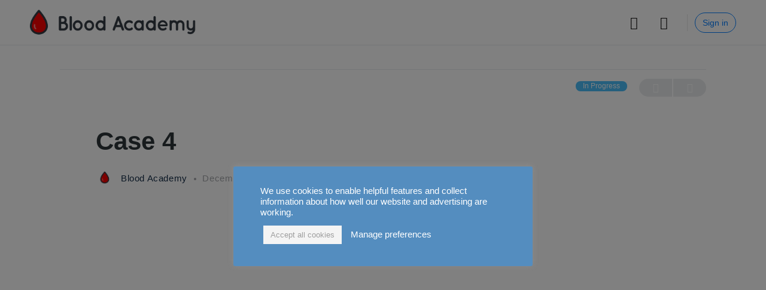

--- FILE ---
content_type: text/html; charset=UTF-8
request_url: https://www.blood-academy.com/lessons/case-4/
body_size: 48701
content:
<!doctype html>
<html lang="en-GB">
	<head>
		<meta charset="UTF-8">
		<link rel="profile" href="http://gmpg.org/xfn/11">
		<link rel="stylesheet"   href="https://www.blood-academy.com/wp-content/themes/buddyboss-theme-child/blood-custom.css?ver=1768840523" type="text/css" media="all" />
		<link rel="stylesheet"   href="https://www.blood-academy.com/wp-content/themes/buddyboss-theme-child/assets/css/open-sans.css?ver=1768840523" type="text/css" media="all" />

					<link rel="icon" href="/wp-content/themes/buddyboss-theme-child/favicon.ico" type="image/x-icon"/>
			<link rel="shortcut icon" href="/wp-content/themes/buddyboss-theme-child/favicon.ico" type="image/x-icon"/>
				<style>
			table.im-table {
		        border-collapse: collapse;
		        margin: 0;
		        padding: 0;
		        width: 100%;
		        table-layout: fixed;
		      }
		      table.im-table caption {
		        font-size: 1.5em;
		        margin: .5em 0 .75em;
		      }
		      table.im-table tr {
		        padding: .35em;
		      }
		      table.im-table th,
		      table.im-table td {
		        padding: .625em;
		        text-align: center;
		      }
		      table.im-table th {
		        font-size: .85em;
		        letter-spacing: .1em;
		        text-transform: uppercase;
		      }
		      .im-editarea.editarea select{
		        padding-top: 0;
		       	padding-bottom: 0;
		      }
		      @media screen and (max-width: 600px) {
		        table.im-table {
		          border: 0;
		        }
		        table.im-table caption {
		          font-size: 1.3em;
		        }
		        table.im-table thead {
		          border: none;
		          clip: rect(0 0 0 0);
		          height: 1px;
		          margin: -1px;
		          overflow: hidden;
		          padding: 0;
		          position: absolute;
		          width: 1px;
		        }
		        table.im-table tr {
		          border-bottom: 3px solid #ddd;
		          display: block;
		          margin-bottom: .625em;
		        }
		        table.im-table td {
		          border-bottom: 1px solid #ddd;
		          display: block;
		          font-size: .8em;
		          text-align: right;
		        }
		        table.im-table td::before {
		          content: attr(data-label);
		          float: left;
		          font-weight: bold;
		          text-transform: uppercase;
		        }
		        table.im-table td:last-child {
		          border-bottom: 0;
		        }
		        .im-editarea.editarea{
		          max-width: 100%;
		          margin-top: 30px;
		        }
		        .im-editarea.editarea h1{
		          margin-bottom: 30px;
		        }
		        .small-text{
		          font-size: 12px;
		        }
		        .bb-footer, .site-content, .site-header{
		          padding-top: 0 !important;
		        }

		        #primary-menu li{

		        	padding-right: 0!important;
		        	padding-left: 0!important;
		        }
		      }

		      @media all and (max-width: 1023px){
		      	  ul#primary-menu{
		        	display: none !important;
				    list-style: none;
				    margin-bottom: 30px !important;
				}
		      }

	     	
			 #wp-admin-bar-my-account-notifications,#wp-admin-bar-my-account-groups,#wp-admin-bar-my-account-forums,#wp-admin-bar-my-account-media,#wp-admin-bar-my-account-invites{
			display: none !important;
		}

		</style>
		<script type="text/html" id="tmpl-bb-link-preview">
<% if ( link_scrapping ) { %>
	<% if ( link_loading ) { %>
		<span class="bb-url-scrapper-loading bb-ajax-loader"><i class="bb-icon-l bb-icon-spinner animate-spin"></i>Loading preview...</span>
	<% } %>
	<% if ( link_success || link_error ) { %>
		<a title="Cancel Preview" href="#" id="bb-close-link-suggestion">Remove Preview</i></a>
		<div class="bb-link-preview-container">

			<% if ( link_images && link_images.length && link_success && ! link_error && '' !== link_image_index ) { %>
				<div id="bb-url-scrapper-img-holder">
					<div class="bb-link-preview-image">
						<div class="bb-link-preview-image-cover">
							<img src="<%= link_images[link_image_index] %>"/>
						</div>
						<div class="bb-link-preview-icons">
							<%
							if ( link_images.length > 1 ) { %>
								<a data-bp-tooltip-pos="up" data-bp-tooltip="Change image" href="#" class="icon-exchange toolbar-button bp-tooltip" id="icon-exchange"><i class="bb-icon-l bb-icon-exchange"></i></a>
							<% } %>
							<% if ( link_images.length ) { %>
								<a data-bp-tooltip-pos="up" data-bp-tooltip="Remove image" href="#" class="icon-image-slash toolbar-button bp-tooltip" id="bb-link-preview-remove-image"><i class="bb-icon-l bb-icon-image-slash"></i></a>
							<% } %>
							<a data-bp-tooltip-pos="up" data-bp-tooltip="Confirm" class="toolbar-button bp-tooltip" href="#" id="bb-link-preview-select-image">
								<i class="bb-icon-check bb-icon-l"></i>
							</a>
						</div>
					</div>
					<% if ( link_images.length > 1 ) { %>
						<div class="bb-url-thumb-nav">
							<button type="button" id="bb-url-prevPicButton"><span class="bb-icon-l bb-icon-angle-left"></span></button>
							<button type="button" id="bb-url-nextPicButton"><span class="bb-icon-l bb-icon-angle-right"></span></button>
							<div id="bb-url-scrapper-img-count">
								Image <%= link_image_index + 1 %>&nbsp;of&nbsp;<%= link_images.length %>
							</div>
						</div>
					<% } %>
				</div>
			<% } %>

			<% if ( link_success && ! link_error && link_url ) { %>
				<div class="bb-link-preview-info">
					<% var a = document.createElement('a');
						a.href = link_url;
						var hostname = a.hostname;
						var domainName = hostname.replace('www.', '' );
					%>

					<% if ( 'undefined' !== typeof link_title && link_title.trim() && link_description ) { %>
						<p class="bb-link-preview-link-name"><%= domainName %></p>
					<% } %>

					<% if ( link_success && ! link_error ) { %>
						<p class="bb-link-preview-title"><%= link_title %></p>
					<% } %>

					<% if ( link_success && ! link_error ) { %>
						<div class="bb-link-preview-excerpt"><p><%= link_description %></p></div>
					<% } %>
				</div>
			<% } %>
			<% if ( link_error && ! link_success ) { %>
				<div id="bb-url-error" class="bb-url-error"><%= link_error_msg %></div>
			<% } %>
		</div>
	<% } %>
<% } %>
</script>

            <style id="bb_learndash_30_custom_colors">

                
                .learndash-wrapper .bb-single-course-sidebar .ld-status.ld-primary-background {
                    background-color: #e2e7ed !important;
                    color: inherit !important;
                }

                .learndash-wrapper .ld-course-status .ld-status.ld-status-progress.ld-primary-background {
                    background-color: #ebe9e6 !important;
                    color: inherit !important;
                }

                .learndash-wrapper .learndash_content_wrap .wpProQuiz_content .wpProQuiz_button_reShowQuestion:hover {
                    background-color: #fff !important;
                }

                .learndash-wrapper .learndash_content_wrap .wpProQuiz_content .wpProQuiz_toplistTable th {
                    background-color: transparent !important;
                }

                .learndash-wrapper .wpProQuiz_content .wpProQuiz_button:not(.wpProQuiz_button_reShowQuestion):not(.wpProQuiz_button_restartQuiz) {
                    color: #fff !important;
                }

                .learndash-wrapper .wpProQuiz_content .wpProQuiz_button.wpProQuiz_button_restartQuiz {
                    color: #fff !important;
                }

                .wpProQuiz_content .wpProQuiz_results > div > .wpProQuiz_button,
                .learndash-wrapper .bb-learndash-content-wrap .ld-item-list .ld-item-list-item a.ld-item-name:hover,
                .learndash-wrapper .bb-learndash-content-wrap .ld-item-list .ld-item-list-item .ld-item-list-item-preview:hover a.ld-item-name .ld-item-title,
                .learndash-wrapper .bb-learndash-content-wrap .ld-item-list .ld-item-list-item .ld-item-list-item-preview:hover .ld-expand-button .ld-icon-arrow-down,
                .lms-topic-sidebar-wrapper .lms-lessions-list > ol li a.bb-lesson-head:hover,
                .learndash-wrapper .bb-learndash-content-wrap .ld-primary-color-hover:hover,
                .learndash-wrapper .learndash_content_wrap .ld-table-list-item-quiz .ld-primary-color-hover:hover .ld-item-title,
                .learndash-wrapper .ld-item-list-item-expanded .ld-table-list-items .ld-table-list-item .ld-table-list-item-quiz .ld-primary-color-hover:hover .ld-item-title,
                .learndash-wrapper .ld-table-list .ld-table-list-items div.ld-table-list-item a.ld-table-list-item-preview:hover .ld-topic-title,
                .lms-lesson-content .bb-type-list li a:hover,
                .lms-lesson-content .lms-quiz-list li a:hover,
                .learndash-wrapper .ld-expand-button.ld-button-alternate:hover .ld-icon-arrow-down,
                .learndash-wrapper .ld-table-list .ld-table-list-items div.ld-table-list-item a.ld-table-list-item-preview:hover .ld-topic-title:before,
                .bb-lessons-list .lms-toggle-lesson i:hover,
                .lms-topic-sidebar-wrapper .lms-course-quizzes-list > ul li a:hover,
                .lms-topic-sidebar-wrapper .lms-course-members-list .course-members-list a:hover,
                .lms-topic-sidebar-wrapper .lms-course-members-list .bb-course-member-wrap > .list-members-extra,
                .lms-topic-sidebar-wrapper .lms-course-members-list .bb-course-member-wrap > .list-members-extra:hover,
                .learndash-wrapper .ld-item-list .ld-item-list-item.ld-item-lesson-item .ld-item-list-item-preview .ld-item-name .ld-item-title .ld-item-components span,
                .bb-about-instructor h5 a:hover,
                .learndash_content_wrap .comment-respond .comment-author:hover,
                .single-sfwd-courses .comment-respond .comment-author:hover {
                    color: #4abcf8 !important;
                }

                .learndash-wrapper .learndash_content_wrap #quiz_continue_link,
                .learndash-wrapper .learndash_content_wrap .learndash_mark_complete_button,
                .learndash-wrapper .learndash_content_wrap #learndash_mark_complete_button,
                .learndash-wrapper .learndash_content_wrap .ld-status-complete,
                .learndash-wrapper .learndash_content_wrap .ld-alert-success .ld-button,
                .learndash-wrapper .learndash_content_wrap .ld-alert-success .ld-alert-icon,
                .wpProQuiz_questionList[data-type="assessment_answer"] .wpProQuiz_questionListItem label.is-selected:before,
                .wpProQuiz_questionList[data-type="single"] .wpProQuiz_questionListItem label.is-selected:before,
                .wpProQuiz_questionList[data-type="multiple"] .wpProQuiz_questionListItem label.is-selected:before {
                    background-color: #4abcf8 !important;
                }

                .wpProQuiz_content .wpProQuiz_results > div > .wpProQuiz_button,
                .wpProQuiz_questionList[data-type="multiple"] .wpProQuiz_questionListItem label.is-selected:before {
                    border-color: #4abcf8 !important;
                }

                .learndash-wrapper .wpProQuiz_content .wpProQuiz_button.wpProQuiz_button_restartQuiz,
                .learndash-wrapper .wpProQuiz_content .wpProQuiz_button.wpProQuiz_button_restartQuiz:hover,
                #learndash-page-content .sfwd-course-nav .learndash_next_prev_link a:hover,
                .bb-cover-list-item .ld-primary-background {
                    background-color: #4abcf8 !important;
                }

                
                
                .lms-topic-sidebar-wrapper .ld-secondary-background,
                .i-progress.i-progress-completed,
                .bb-cover-list-item .ld-secondary-background,
                .learndash-wrapper .ld-status-icon.ld-status-complete.ld-secondary-background,
                .learndash-wrapper .ld-status-icon.ld-quiz-complete,
                .ld-progress-bar .ld-progress-bar-percentage.ld-secondary-background {
                    background-color: #4abcf8 !important;
                }

                .bb-progress .bb-progress-circle {
                    border-color: #4abcf8 !important;
                }

                .learndash-wrapper .ld-alert-success {
                    border-color: #E7E9EC !important;
                }

                .learndash-wrapper .ld-secondary-in-progress-icon {
                    color: #4abcf8 !important;
                }

                .learndash-wrapper .bb-learndash-content-wrap .ld-secondary-in-progress-icon {
                    border-left-color: #DEDFE2 !important;
                    border-top-color: #DEDFE2 !important;
                }

                
                
                .learndash-wrapper .ld-item-list .ld-item-list-item.ld-item-lesson-item .ld-item-name .ld-item-title .ld-item-components span.ld-status-waiting,
                .learndash-wrapper .ld-item-list .ld-item-list-item.ld-item-lesson-item .ld-item-name .ld-item-title .ld-item-components span.ld-status-waiting span.ld-icon,
                .learndash-wrapper .ld-status-waiting {
                    background-color: #ffd200 !important;
                }

                
            </style>

			<meta name='robots' content='noindex, follow' />

	<!-- This site is optimized with the Yoast SEO Premium plugin v20.13 (Yoast SEO v20.13) - https://yoast.com/wordpress/plugins/seo/ -->
	<title>Case 4 - Blood Academy</title>
	<meta property="og:locale" content="en_GB" />
	<meta property="og:type" content="article" />
	<meta property="og:title" content="Case 4" />
	<meta property="og:url" content="https://www.blood-academy.com/lessons/case-4/" />
	<meta property="og:site_name" content="Blood Academy" />
	<meta property="article:publisher" content="https://www.facebook.com/BloodCadet/" />
	<meta property="article:modified_time" content="2021-12-31T07:25:06+00:00" />
	<meta name="twitter:card" content="summary_large_image" />
	<meta name="twitter:site" content="@blood_academy" />
	<script type="application/ld+json" class="yoast-schema-graph">{"@context":"https://schema.org","@graph":[{"@type":"WebPage","@id":"https://www.blood-academy.com/lessons/case-4/","url":"https://www.blood-academy.com/lessons/case-4/","name":"Case 4 - Blood Academy","isPartOf":{"@id":"https://www.blood-academy.com/#website"},"datePublished":"2021-12-31T07:25:02+00:00","dateModified":"2021-12-31T07:25:06+00:00","breadcrumb":{"@id":"https://www.blood-academy.com/lessons/case-4/#breadcrumb"},"inLanguage":"en-GB","potentialAction":[{"@type":"ReadAction","target":["https://www.blood-academy.com/lessons/case-4/"]}]},{"@type":"BreadcrumbList","@id":"https://www.blood-academy.com/lessons/case-4/#breadcrumb","itemListElement":[{"@type":"ListItem","position":1,"name":"Home","item":"https://www.blood-academy.com/"},{"@type":"ListItem","position":2,"name":"Case 4"}]},{"@type":"WebSite","@id":"https://www.blood-academy.com/#website","url":"https://www.blood-academy.com/","name":"Blood Academy","description":"Haematology Education for Students and Professionals","publisher":{"@id":"https://www.blood-academy.com/#organization"},"potentialAction":[{"@type":"SearchAction","target":{"@type":"EntryPoint","urlTemplate":"https://www.blood-academy.com/?s={search_term_string}"},"query-input":"required name=search_term_string"}],"inLanguage":"en-GB"},{"@type":"Organization","@id":"https://www.blood-academy.com/#organization","name":"Blood Academy","url":"https://www.blood-academy.com/","logo":{"@type":"ImageObject","inLanguage":"en-GB","@id":"https://www.blood-academy.com/#/schema/logo/image/","url":"https://www.blood-academy.com/wp-content/uploads/2020/08/84156977_750432528780945_8392387880458125312_n.png","contentUrl":"https://www.blood-academy.com/wp-content/uploads/2020/08/84156977_750432528780945_8392387880458125312_n.png","width":406,"height":406,"caption":"Blood Academy"},"image":{"@id":"https://www.blood-academy.com/#/schema/logo/image/"},"sameAs":["https://www.facebook.com/BloodCadet/","https://twitter.com/blood_academy","https://www.instagram.com/blood_academy/","https://www.linkedin.com/company/blood-academy","https://www.youtube.com/channel/UCgJaboqHCXgmoKUbyf3B37w"]}]}</script>
	<!-- / Yoast SEO Premium plugin. -->


<link rel='dns-prefetch' href='//stats.wp.com' />
<link rel='dns-prefetch' href='//cdnjs.cloudflare.com' />
<link rel="alternate" type="application/rss+xml" title="Blood Academy &raquo; Feed" href="https://www.blood-academy.com/feed/" />
<link rel="alternate" type="application/rss+xml" title="Blood Academy &raquo; Comments Feed" href="https://www.blood-academy.com/comments/feed/" />
<script type="text/javascript">
window._wpemojiSettings = {"baseUrl":"https:\/\/s.w.org\/images\/core\/emoji\/14.0.0\/72x72\/","ext":".png","svgUrl":"https:\/\/s.w.org\/images\/core\/emoji\/14.0.0\/svg\/","svgExt":".svg","source":{"concatemoji":"https:\/\/www.blood-academy.com\/wp-includes\/js\/wp-emoji-release.min.js?ver=6.3"}};
/*! This file is auto-generated */
!function(i,n){var o,s,e;function c(e){try{var t={supportTests:e,timestamp:(new Date).valueOf()};sessionStorage.setItem(o,JSON.stringify(t))}catch(e){}}function p(e,t,n){e.clearRect(0,0,e.canvas.width,e.canvas.height),e.fillText(t,0,0);var t=new Uint32Array(e.getImageData(0,0,e.canvas.width,e.canvas.height).data),r=(e.clearRect(0,0,e.canvas.width,e.canvas.height),e.fillText(n,0,0),new Uint32Array(e.getImageData(0,0,e.canvas.width,e.canvas.height).data));return t.every(function(e,t){return e===r[t]})}function u(e,t,n){switch(t){case"flag":return n(e,"\ud83c\udff3\ufe0f\u200d\u26a7\ufe0f","\ud83c\udff3\ufe0f\u200b\u26a7\ufe0f")?!1:!n(e,"\ud83c\uddfa\ud83c\uddf3","\ud83c\uddfa\u200b\ud83c\uddf3")&&!n(e,"\ud83c\udff4\udb40\udc67\udb40\udc62\udb40\udc65\udb40\udc6e\udb40\udc67\udb40\udc7f","\ud83c\udff4\u200b\udb40\udc67\u200b\udb40\udc62\u200b\udb40\udc65\u200b\udb40\udc6e\u200b\udb40\udc67\u200b\udb40\udc7f");case"emoji":return!n(e,"\ud83e\udef1\ud83c\udffb\u200d\ud83e\udef2\ud83c\udfff","\ud83e\udef1\ud83c\udffb\u200b\ud83e\udef2\ud83c\udfff")}return!1}function f(e,t,n){var r="undefined"!=typeof WorkerGlobalScope&&self instanceof WorkerGlobalScope?new OffscreenCanvas(300,150):i.createElement("canvas"),a=r.getContext("2d",{willReadFrequently:!0}),o=(a.textBaseline="top",a.font="600 32px Arial",{});return e.forEach(function(e){o[e]=t(a,e,n)}),o}function t(e){var t=i.createElement("script");t.src=e,t.defer=!0,i.head.appendChild(t)}"undefined"!=typeof Promise&&(o="wpEmojiSettingsSupports",s=["flag","emoji"],n.supports={everything:!0,everythingExceptFlag:!0},e=new Promise(function(e){i.addEventListener("DOMContentLoaded",e,{once:!0})}),new Promise(function(t){var n=function(){try{var e=JSON.parse(sessionStorage.getItem(o));if("object"==typeof e&&"number"==typeof e.timestamp&&(new Date).valueOf()<e.timestamp+604800&&"object"==typeof e.supportTests)return e.supportTests}catch(e){}return null}();if(!n){if("undefined"!=typeof Worker&&"undefined"!=typeof OffscreenCanvas&&"undefined"!=typeof URL&&URL.createObjectURL&&"undefined"!=typeof Blob)try{var e="postMessage("+f.toString()+"("+[JSON.stringify(s),u.toString(),p.toString()].join(",")+"));",r=new Blob([e],{type:"text/javascript"}),a=new Worker(URL.createObjectURL(r),{name:"wpTestEmojiSupports"});return void(a.onmessage=function(e){c(n=e.data),a.terminate(),t(n)})}catch(e){}c(n=f(s,u,p))}t(n)}).then(function(e){for(var t in e)n.supports[t]=e[t],n.supports.everything=n.supports.everything&&n.supports[t],"flag"!==t&&(n.supports.everythingExceptFlag=n.supports.everythingExceptFlag&&n.supports[t]);n.supports.everythingExceptFlag=n.supports.everythingExceptFlag&&!n.supports.flag,n.DOMReady=!1,n.readyCallback=function(){n.DOMReady=!0}}).then(function(){return e}).then(function(){var e;n.supports.everything||(n.readyCallback(),(e=n.source||{}).concatemoji?t(e.concatemoji):e.wpemoji&&e.twemoji&&(t(e.twemoji),t(e.wpemoji)))}))}((window,document),window._wpemojiSettings);
</script>
<link rel='stylesheet' id='wc-blocks-integration-css' href='https://www.blood-academy.com/wp-content/plugins/woocommerce-subscriptions/vendor/woocommerce/subscriptions-core/build/index.css?ver=6.2.0' type='text/css' media='all' />
<link rel='stylesheet' id='bp-nouveau-icons-map-css' href='https://www.blood-academy.com/wp-content/plugins/buddyboss-platform/bp-templates/bp-nouveau/icons/css/icons-map.min.css?ver=2.4.00' type='text/css' media='screen' />
<link rel='stylesheet' id='bp-nouveau-bb-icons-css' href='https://www.blood-academy.com/wp-content/plugins/buddyboss-platform/bp-templates/bp-nouveau/icons/css/bb-icons.min.css?ver=1.0.3' type='text/css' media='screen' />
<link rel='stylesheet' id='dashicons-css' href='https://www.blood-academy.com/wp-includes/css/dashicons.min.css?ver=6.3' type='text/css' media='all' />
<link rel='stylesheet' id='bp-nouveau-css' href='https://www.blood-academy.com/wp-content/plugins/buddyboss-platform/bp-templates/bp-nouveau/css/buddypress.min.css?ver=2.4.00' type='text/css' media='screen' />
<style id='bp-nouveau-inline-css' type='text/css'>
.list-wrap .bs-group-cover a:before{ background:unset; }
</style>
<link rel='stylesheet' id='elusive-css' href='https://www.blood-academy.com/wp-content/themes/buddyboss-theme/inc/plugins/buddyboss-menu-icons/vendor/kucrut/icon-picker/css/types/elusive.css?ver=2.0' type='text/css' media='all' />
<link rel='stylesheet' id='font-awesome-css' href='https://www.blood-academy.com/wp-content/themes/buddyboss-theme/inc/plugins/buddyboss-menu-icons/vendor/kucrut/icon-picker/css/types/font-awesome.css?ver=4.7.0' type='text/css' media='all' />
<link rel='stylesheet' id='foundation-icons-css' href='https://www.blood-academy.com/wp-content/themes/buddyboss-theme/inc/plugins/buddyboss-menu-icons/vendor/kucrut/icon-picker/css/types/foundation-icons.css?ver=3.0' type='text/css' media='all' />
<link rel='stylesheet' id='genericons-css' href='https://www.blood-academy.com/wp-content/themes/buddyboss-theme/inc/plugins/buddyboss-menu-icons/vendor/kucrut/icon-picker/css/types/genericons.css?ver=3.4' type='text/css' media='all' />
<link rel='stylesheet' id='wp-block-library-css' href='https://www.blood-academy.com/wp-includes/css/dist/block-library/style.min.css?ver=6.3' type='text/css' media='all' />
<link rel='stylesheet' id='wc-blocks-style-css' href='https://www.blood-academy.com/wp-content/plugins/woocommerce/packages/woocommerce-blocks/build/wc-blocks.css?ver=10.6.5' type='text/css' media='all' />
<link rel='stylesheet' id='wc-blocks-style-active-filters-css' href='https://www.blood-academy.com/wp-content/plugins/woocommerce/packages/woocommerce-blocks/build/active-filters.css?ver=10.6.5' type='text/css' media='all' />
<link rel='stylesheet' id='wc-blocks-style-add-to-cart-form-css' href='https://www.blood-academy.com/wp-content/plugins/woocommerce/packages/woocommerce-blocks/build/add-to-cart-form.css?ver=10.6.5' type='text/css' media='all' />
<link rel='stylesheet' id='wc-blocks-packages-style-css' href='https://www.blood-academy.com/wp-content/plugins/woocommerce/packages/woocommerce-blocks/build/packages-style.css?ver=10.6.5' type='text/css' media='all' />
<link rel='stylesheet' id='wc-blocks-style-all-products-css' href='https://www.blood-academy.com/wp-content/plugins/woocommerce/packages/woocommerce-blocks/build/all-products.css?ver=10.6.5' type='text/css' media='all' />
<link rel='stylesheet' id='wc-blocks-style-all-reviews-css' href='https://www.blood-academy.com/wp-content/plugins/woocommerce/packages/woocommerce-blocks/build/all-reviews.css?ver=10.6.5' type='text/css' media='all' />
<link rel='stylesheet' id='wc-blocks-style-attribute-filter-css' href='https://www.blood-academy.com/wp-content/plugins/woocommerce/packages/woocommerce-blocks/build/attribute-filter.css?ver=10.6.5' type='text/css' media='all' />
<link rel='stylesheet' id='wc-blocks-style-breadcrumbs-css' href='https://www.blood-academy.com/wp-content/plugins/woocommerce/packages/woocommerce-blocks/build/breadcrumbs.css?ver=10.6.5' type='text/css' media='all' />
<link rel='stylesheet' id='wc-blocks-style-catalog-sorting-css' href='https://www.blood-academy.com/wp-content/plugins/woocommerce/packages/woocommerce-blocks/build/catalog-sorting.css?ver=10.6.5' type='text/css' media='all' />
<link rel='stylesheet' id='wc-blocks-style-customer-account-css' href='https://www.blood-academy.com/wp-content/plugins/woocommerce/packages/woocommerce-blocks/build/customer-account.css?ver=10.6.5' type='text/css' media='all' />
<link rel='stylesheet' id='wc-blocks-style-featured-category-css' href='https://www.blood-academy.com/wp-content/plugins/woocommerce/packages/woocommerce-blocks/build/featured-category.css?ver=10.6.5' type='text/css' media='all' />
<link rel='stylesheet' id='wc-blocks-style-featured-product-css' href='https://www.blood-academy.com/wp-content/plugins/woocommerce/packages/woocommerce-blocks/build/featured-product.css?ver=10.6.5' type='text/css' media='all' />
<link rel='stylesheet' id='wc-blocks-style-mini-cart-css' href='https://www.blood-academy.com/wp-content/plugins/woocommerce/packages/woocommerce-blocks/build/mini-cart.css?ver=10.6.5' type='text/css' media='all' />
<link rel='stylesheet' id='wc-blocks-style-price-filter-css' href='https://www.blood-academy.com/wp-content/plugins/woocommerce/packages/woocommerce-blocks/build/price-filter.css?ver=10.6.5' type='text/css' media='all' />
<link rel='stylesheet' id='wc-blocks-style-product-add-to-cart-css' href='https://www.blood-academy.com/wp-content/plugins/woocommerce/packages/woocommerce-blocks/build/product-add-to-cart.css?ver=10.6.5' type='text/css' media='all' />
<link rel='stylesheet' id='wc-blocks-style-product-button-css' href='https://www.blood-academy.com/wp-content/plugins/woocommerce/packages/woocommerce-blocks/build/product-button.css?ver=10.6.5' type='text/css' media='all' />
<link rel='stylesheet' id='wc-blocks-style-product-categories-css' href='https://www.blood-academy.com/wp-content/plugins/woocommerce/packages/woocommerce-blocks/build/product-categories.css?ver=10.6.5' type='text/css' media='all' />
<link rel='stylesheet' id='wc-blocks-style-product-image-css' href='https://www.blood-academy.com/wp-content/plugins/woocommerce/packages/woocommerce-blocks/build/product-image.css?ver=10.6.5' type='text/css' media='all' />
<link rel='stylesheet' id='wc-blocks-style-product-image-gallery-css' href='https://www.blood-academy.com/wp-content/plugins/woocommerce/packages/woocommerce-blocks/build/product-image-gallery.css?ver=10.6.5' type='text/css' media='all' />
<link rel='stylesheet' id='wc-blocks-style-product-query-css' href='https://www.blood-academy.com/wp-content/plugins/woocommerce/packages/woocommerce-blocks/build/product-query.css?ver=10.6.5' type='text/css' media='all' />
<link rel='stylesheet' id='wc-blocks-style-product-results-count-css' href='https://www.blood-academy.com/wp-content/plugins/woocommerce/packages/woocommerce-blocks/build/product-results-count.css?ver=10.6.5' type='text/css' media='all' />
<link rel='stylesheet' id='wc-blocks-style-product-reviews-css' href='https://www.blood-academy.com/wp-content/plugins/woocommerce/packages/woocommerce-blocks/build/product-reviews.css?ver=10.6.5' type='text/css' media='all' />
<link rel='stylesheet' id='wc-blocks-style-product-sale-badge-css' href='https://www.blood-academy.com/wp-content/plugins/woocommerce/packages/woocommerce-blocks/build/product-sale-badge.css?ver=10.6.5' type='text/css' media='all' />
<link rel='stylesheet' id='wc-blocks-style-product-search-css' href='https://www.blood-academy.com/wp-content/plugins/woocommerce/packages/woocommerce-blocks/build/product-search.css?ver=10.6.5' type='text/css' media='all' />
<link rel='stylesheet' id='wc-blocks-style-product-sku-css' href='https://www.blood-academy.com/wp-content/plugins/woocommerce/packages/woocommerce-blocks/build/product-sku.css?ver=10.6.5' type='text/css' media='all' />
<link rel='stylesheet' id='wc-blocks-style-product-stock-indicator-css' href='https://www.blood-academy.com/wp-content/plugins/woocommerce/packages/woocommerce-blocks/build/product-stock-indicator.css?ver=10.6.5' type='text/css' media='all' />
<link rel='stylesheet' id='wc-blocks-style-product-summary-css' href='https://www.blood-academy.com/wp-content/plugins/woocommerce/packages/woocommerce-blocks/build/product-summary.css?ver=10.6.5' type='text/css' media='all' />
<link rel='stylesheet' id='wc-blocks-style-product-title-css' href='https://www.blood-academy.com/wp-content/plugins/woocommerce/packages/woocommerce-blocks/build/product-title.css?ver=10.6.5' type='text/css' media='all' />
<link rel='stylesheet' id='wc-blocks-style-rating-filter-css' href='https://www.blood-academy.com/wp-content/plugins/woocommerce/packages/woocommerce-blocks/build/rating-filter.css?ver=10.6.5' type='text/css' media='all' />
<link rel='stylesheet' id='wc-blocks-style-reviews-by-category-css' href='https://www.blood-academy.com/wp-content/plugins/woocommerce/packages/woocommerce-blocks/build/reviews-by-category.css?ver=10.6.5' type='text/css' media='all' />
<link rel='stylesheet' id='wc-blocks-style-reviews-by-product-css' href='https://www.blood-academy.com/wp-content/plugins/woocommerce/packages/woocommerce-blocks/build/reviews-by-product.css?ver=10.6.5' type='text/css' media='all' />
<link rel='stylesheet' id='wc-blocks-style-product-details-css' href='https://www.blood-academy.com/wp-content/plugins/woocommerce/packages/woocommerce-blocks/build/product-details.css?ver=10.6.5' type='text/css' media='all' />
<link rel='stylesheet' id='wc-blocks-style-single-product-css' href='https://www.blood-academy.com/wp-content/plugins/woocommerce/packages/woocommerce-blocks/build/single-product.css?ver=10.6.5' type='text/css' media='all' />
<link rel='stylesheet' id='wc-blocks-style-stock-filter-css' href='https://www.blood-academy.com/wp-content/plugins/woocommerce/packages/woocommerce-blocks/build/stock-filter.css?ver=10.6.5' type='text/css' media='all' />
<link rel='stylesheet' id='wc-blocks-style-cart-css' href='https://www.blood-academy.com/wp-content/plugins/woocommerce/packages/woocommerce-blocks/build/cart.css?ver=10.6.5' type='text/css' media='all' />
<link rel='stylesheet' id='wc-blocks-style-checkout-css' href='https://www.blood-academy.com/wp-content/plugins/woocommerce/packages/woocommerce-blocks/build/checkout.css?ver=10.6.5' type='text/css' media='all' />
<link rel='stylesheet' id='wc-blocks-style-mini-cart-contents-css' href='https://www.blood-academy.com/wp-content/plugins/woocommerce/packages/woocommerce-blocks/build/mini-cart-contents.css?ver=10.6.5' type='text/css' media='all' />
<style id='classic-theme-styles-inline-css' type='text/css'>
/*! This file is auto-generated */
.wp-block-button__link{color:#fff;background-color:#32373c;border-radius:9999px;box-shadow:none;text-decoration:none;padding:calc(.667em + 2px) calc(1.333em + 2px);font-size:1.125em}.wp-block-file__button{background:#32373c;color:#fff;text-decoration:none}
</style>
<style id='global-styles-inline-css' type='text/css'>
body{--wp--preset--color--black: #000000;--wp--preset--color--cyan-bluish-gray: #abb8c3;--wp--preset--color--white: #ffffff;--wp--preset--color--pale-pink: #f78da7;--wp--preset--color--vivid-red: #cf2e2e;--wp--preset--color--luminous-vivid-orange: #ff6900;--wp--preset--color--luminous-vivid-amber: #fcb900;--wp--preset--color--light-green-cyan: #7bdcb5;--wp--preset--color--vivid-green-cyan: #00d084;--wp--preset--color--pale-cyan-blue: #8ed1fc;--wp--preset--color--vivid-cyan-blue: #0693e3;--wp--preset--color--vivid-purple: #9b51e0;--wp--preset--gradient--vivid-cyan-blue-to-vivid-purple: linear-gradient(135deg,rgba(6,147,227,1) 0%,rgb(155,81,224) 100%);--wp--preset--gradient--light-green-cyan-to-vivid-green-cyan: linear-gradient(135deg,rgb(122,220,180) 0%,rgb(0,208,130) 100%);--wp--preset--gradient--luminous-vivid-amber-to-luminous-vivid-orange: linear-gradient(135deg,rgba(252,185,0,1) 0%,rgba(255,105,0,1) 100%);--wp--preset--gradient--luminous-vivid-orange-to-vivid-red: linear-gradient(135deg,rgba(255,105,0,1) 0%,rgb(207,46,46) 100%);--wp--preset--gradient--very-light-gray-to-cyan-bluish-gray: linear-gradient(135deg,rgb(238,238,238) 0%,rgb(169,184,195) 100%);--wp--preset--gradient--cool-to-warm-spectrum: linear-gradient(135deg,rgb(74,234,220) 0%,rgb(151,120,209) 20%,rgb(207,42,186) 40%,rgb(238,44,130) 60%,rgb(251,105,98) 80%,rgb(254,248,76) 100%);--wp--preset--gradient--blush-light-purple: linear-gradient(135deg,rgb(255,206,236) 0%,rgb(152,150,240) 100%);--wp--preset--gradient--blush-bordeaux: linear-gradient(135deg,rgb(254,205,165) 0%,rgb(254,45,45) 50%,rgb(107,0,62) 100%);--wp--preset--gradient--luminous-dusk: linear-gradient(135deg,rgb(255,203,112) 0%,rgb(199,81,192) 50%,rgb(65,88,208) 100%);--wp--preset--gradient--pale-ocean: linear-gradient(135deg,rgb(255,245,203) 0%,rgb(182,227,212) 50%,rgb(51,167,181) 100%);--wp--preset--gradient--electric-grass: linear-gradient(135deg,rgb(202,248,128) 0%,rgb(113,206,126) 100%);--wp--preset--gradient--midnight: linear-gradient(135deg,rgb(2,3,129) 0%,rgb(40,116,252) 100%);--wp--preset--font-size--small: 13px;--wp--preset--font-size--medium: 20px;--wp--preset--font-size--large: 36px;--wp--preset--font-size--x-large: 42px;--wp--preset--spacing--20: 0.44rem;--wp--preset--spacing--30: 0.67rem;--wp--preset--spacing--40: 1rem;--wp--preset--spacing--50: 1.5rem;--wp--preset--spacing--60: 2.25rem;--wp--preset--spacing--70: 3.38rem;--wp--preset--spacing--80: 5.06rem;--wp--preset--shadow--natural: 6px 6px 9px rgba(0, 0, 0, 0.2);--wp--preset--shadow--deep: 12px 12px 50px rgba(0, 0, 0, 0.4);--wp--preset--shadow--sharp: 6px 6px 0px rgba(0, 0, 0, 0.2);--wp--preset--shadow--outlined: 6px 6px 0px -3px rgba(255, 255, 255, 1), 6px 6px rgba(0, 0, 0, 1);--wp--preset--shadow--crisp: 6px 6px 0px rgba(0, 0, 0, 1);}:where(.is-layout-flex){gap: 0.5em;}:where(.is-layout-grid){gap: 0.5em;}body .is-layout-flow > .alignleft{float: left;margin-inline-start: 0;margin-inline-end: 2em;}body .is-layout-flow > .alignright{float: right;margin-inline-start: 2em;margin-inline-end: 0;}body .is-layout-flow > .aligncenter{margin-left: auto !important;margin-right: auto !important;}body .is-layout-constrained > .alignleft{float: left;margin-inline-start: 0;margin-inline-end: 2em;}body .is-layout-constrained > .alignright{float: right;margin-inline-start: 2em;margin-inline-end: 0;}body .is-layout-constrained > .aligncenter{margin-left: auto !important;margin-right: auto !important;}body .is-layout-constrained > :where(:not(.alignleft):not(.alignright):not(.alignfull)){max-width: var(--wp--style--global--content-size);margin-left: auto !important;margin-right: auto !important;}body .is-layout-constrained > .alignwide{max-width: var(--wp--style--global--wide-size);}body .is-layout-flex{display: flex;}body .is-layout-flex{flex-wrap: wrap;align-items: center;}body .is-layout-flex > *{margin: 0;}body .is-layout-grid{display: grid;}body .is-layout-grid > *{margin: 0;}:where(.wp-block-columns.is-layout-flex){gap: 2em;}:where(.wp-block-columns.is-layout-grid){gap: 2em;}:where(.wp-block-post-template.is-layout-flex){gap: 1.25em;}:where(.wp-block-post-template.is-layout-grid){gap: 1.25em;}.has-black-color{color: var(--wp--preset--color--black) !important;}.has-cyan-bluish-gray-color{color: var(--wp--preset--color--cyan-bluish-gray) !important;}.has-white-color{color: var(--wp--preset--color--white) !important;}.has-pale-pink-color{color: var(--wp--preset--color--pale-pink) !important;}.has-vivid-red-color{color: var(--wp--preset--color--vivid-red) !important;}.has-luminous-vivid-orange-color{color: var(--wp--preset--color--luminous-vivid-orange) !important;}.has-luminous-vivid-amber-color{color: var(--wp--preset--color--luminous-vivid-amber) !important;}.has-light-green-cyan-color{color: var(--wp--preset--color--light-green-cyan) !important;}.has-vivid-green-cyan-color{color: var(--wp--preset--color--vivid-green-cyan) !important;}.has-pale-cyan-blue-color{color: var(--wp--preset--color--pale-cyan-blue) !important;}.has-vivid-cyan-blue-color{color: var(--wp--preset--color--vivid-cyan-blue) !important;}.has-vivid-purple-color{color: var(--wp--preset--color--vivid-purple) !important;}.has-black-background-color{background-color: var(--wp--preset--color--black) !important;}.has-cyan-bluish-gray-background-color{background-color: var(--wp--preset--color--cyan-bluish-gray) !important;}.has-white-background-color{background-color: var(--wp--preset--color--white) !important;}.has-pale-pink-background-color{background-color: var(--wp--preset--color--pale-pink) !important;}.has-vivid-red-background-color{background-color: var(--wp--preset--color--vivid-red) !important;}.has-luminous-vivid-orange-background-color{background-color: var(--wp--preset--color--luminous-vivid-orange) !important;}.has-luminous-vivid-amber-background-color{background-color: var(--wp--preset--color--luminous-vivid-amber) !important;}.has-light-green-cyan-background-color{background-color: var(--wp--preset--color--light-green-cyan) !important;}.has-vivid-green-cyan-background-color{background-color: var(--wp--preset--color--vivid-green-cyan) !important;}.has-pale-cyan-blue-background-color{background-color: var(--wp--preset--color--pale-cyan-blue) !important;}.has-vivid-cyan-blue-background-color{background-color: var(--wp--preset--color--vivid-cyan-blue) !important;}.has-vivid-purple-background-color{background-color: var(--wp--preset--color--vivid-purple) !important;}.has-black-border-color{border-color: var(--wp--preset--color--black) !important;}.has-cyan-bluish-gray-border-color{border-color: var(--wp--preset--color--cyan-bluish-gray) !important;}.has-white-border-color{border-color: var(--wp--preset--color--white) !important;}.has-pale-pink-border-color{border-color: var(--wp--preset--color--pale-pink) !important;}.has-vivid-red-border-color{border-color: var(--wp--preset--color--vivid-red) !important;}.has-luminous-vivid-orange-border-color{border-color: var(--wp--preset--color--luminous-vivid-orange) !important;}.has-luminous-vivid-amber-border-color{border-color: var(--wp--preset--color--luminous-vivid-amber) !important;}.has-light-green-cyan-border-color{border-color: var(--wp--preset--color--light-green-cyan) !important;}.has-vivid-green-cyan-border-color{border-color: var(--wp--preset--color--vivid-green-cyan) !important;}.has-pale-cyan-blue-border-color{border-color: var(--wp--preset--color--pale-cyan-blue) !important;}.has-vivid-cyan-blue-border-color{border-color: var(--wp--preset--color--vivid-cyan-blue) !important;}.has-vivid-purple-border-color{border-color: var(--wp--preset--color--vivid-purple) !important;}.has-vivid-cyan-blue-to-vivid-purple-gradient-background{background: var(--wp--preset--gradient--vivid-cyan-blue-to-vivid-purple) !important;}.has-light-green-cyan-to-vivid-green-cyan-gradient-background{background: var(--wp--preset--gradient--light-green-cyan-to-vivid-green-cyan) !important;}.has-luminous-vivid-amber-to-luminous-vivid-orange-gradient-background{background: var(--wp--preset--gradient--luminous-vivid-amber-to-luminous-vivid-orange) !important;}.has-luminous-vivid-orange-to-vivid-red-gradient-background{background: var(--wp--preset--gradient--luminous-vivid-orange-to-vivid-red) !important;}.has-very-light-gray-to-cyan-bluish-gray-gradient-background{background: var(--wp--preset--gradient--very-light-gray-to-cyan-bluish-gray) !important;}.has-cool-to-warm-spectrum-gradient-background{background: var(--wp--preset--gradient--cool-to-warm-spectrum) !important;}.has-blush-light-purple-gradient-background{background: var(--wp--preset--gradient--blush-light-purple) !important;}.has-blush-bordeaux-gradient-background{background: var(--wp--preset--gradient--blush-bordeaux) !important;}.has-luminous-dusk-gradient-background{background: var(--wp--preset--gradient--luminous-dusk) !important;}.has-pale-ocean-gradient-background{background: var(--wp--preset--gradient--pale-ocean) !important;}.has-electric-grass-gradient-background{background: var(--wp--preset--gradient--electric-grass) !important;}.has-midnight-gradient-background{background: var(--wp--preset--gradient--midnight) !important;}.has-small-font-size{font-size: var(--wp--preset--font-size--small) !important;}.has-medium-font-size{font-size: var(--wp--preset--font-size--medium) !important;}.has-large-font-size{font-size: var(--wp--preset--font-size--large) !important;}.has-x-large-font-size{font-size: var(--wp--preset--font-size--x-large) !important;}
.wp-block-navigation a:where(:not(.wp-element-button)){color: inherit;}
:where(.wp-block-post-template.is-layout-flex){gap: 1.25em;}:where(.wp-block-post-template.is-layout-grid){gap: 1.25em;}
:where(.wp-block-columns.is-layout-flex){gap: 2em;}:where(.wp-block-columns.is-layout-grid){gap: 2em;}
.wp-block-pullquote{font-size: 1.5em;line-height: 1.6;}
</style>
<link rel='stylesheet' id='bloodacademy-core-css' href='https://www.blood-academy.com/wp-content/plugins/bloodacademy-core/public/css/bloodacademy-core-public.css?ver=1.0.0' type='text/css' media='all' />
<link rel='stylesheet' id='bb-pro-enqueue-scripts-css' href='https://www.blood-academy.com/wp-content/plugins/buddyboss-platform-pro/assets/css/index.min.css?ver=2.3.90' type='text/css' media='all' />
<link rel='stylesheet' id='bb-access-control-css' href='https://www.blood-academy.com/wp-content/plugins/buddyboss-platform-pro/includes/access-control/assets/css/bb-access-control.min.css?ver=2.3.90' type='text/css' media='all' />
<link rel='stylesheet' id='bp-mentions-css-css' href='https://www.blood-academy.com/wp-content/plugins/buddyboss-platform/bp-core/css/mentions.min.css?ver=2.4.00' type='text/css' media='all' />
<link rel='stylesheet' id='cookie-law-info-css' href='https://www.blood-academy.com/wp-content/plugins/cookie-law-info/legacy/public/css/cookie-law-info-public.css?ver=3.2.10' type='text/css' media='all' />
<link rel='stylesheet' id='cookie-law-info-gdpr-css' href='https://www.blood-academy.com/wp-content/plugins/cookie-law-info/legacy/public/css/cookie-law-info-gdpr.css?ver=3.2.10' type='text/css' media='all' />
<link rel='stylesheet' id='woocommerce-layout-css' href='https://www.blood-academy.com/wp-content/plugins/woocommerce/assets/css/woocommerce-layout.css?ver=8.0.1' type='text/css' media='all' />
<link rel='stylesheet' id='woocommerce-smallscreen-css' href='https://www.blood-academy.com/wp-content/plugins/woocommerce/assets/css/woocommerce-smallscreen.css?ver=8.0.1' type='text/css' media='only screen and (max-width: 768px)' />
<link rel='stylesheet' id='woocommerce-general-css' href='https://www.blood-academy.com/wp-content/plugins/woocommerce/assets/css/woocommerce.css?ver=8.0.1' type='text/css' media='all' />
<style id='woocommerce-inline-inline-css' type='text/css'>
.woocommerce form .form-row .required { visibility: visible; }
</style>
<link rel='stylesheet' id='gamipress-css-css' href='https://www.blood-academy.com/wp-content/plugins/gamipress/assets/css/gamipress.min.css?ver=2.7.1' type='text/css' media='all' />
<link rel='stylesheet' id='learndash_quiz_front_css-css' href='//www.blood-academy.com/wp-content/plugins/sfwd-lms/themes/legacy/templates/learndash_quiz_front.min.css?ver=4.7.0.2' type='text/css' media='all' />
<link rel='stylesheet' id='jquery-dropdown-css-css' href='//www.blood-academy.com/wp-content/plugins/sfwd-lms/assets/css/jquery.dropdown.min.css?ver=4.7.0.2' type='text/css' media='all' />
<link rel='stylesheet' id='learndash_lesson_video-css' href='//www.blood-academy.com/wp-content/plugins/sfwd-lms/themes/legacy/templates/learndash_lesson_video.min.css?ver=4.7.0.2' type='text/css' media='all' />
<style id='wpgb-head-inline-css' type='text/css'>
.wp-grid-builder:not(.wpgb-template),.wpgb-facet{opacity:0.01}.wpgb-facet fieldset{margin:0;padding:0;border:none;outline:none;box-shadow:none}.wpgb-facet fieldset:last-child{margin-bottom:40px;}.wpgb-facet fieldset legend.wpgb-sr-only{height:1px;width:1px}
</style>
<link rel='stylesheet' id='ld-advanced-quiz-frontend-style-css' href='https://www.blood-academy.com/wp-content/plugins/learndash-advance-quizzes-v1.16.4/assets/css/ld-advanced-quiz-frontend-style.css?ver=1768840523' type='text/css' media='all' />
<link rel='stylesheet' id='ld-advanced-quiz-audio-frontend-style-css' href='https://www.blood-academy.com/wp-content/plugins/learndash-advance-quizzes-v1.16.4/assets/css/ld-aqz-audio-public.css?ver=1.16.4' type='text/css' media='all' />
<link rel='stylesheet' id='wcn-elementor-css-css' href='https://www.blood-academy.com/wp-content/plugins/elementor/assets/css/frontend.min.css?ver=6.3' type='text/css' media='all' />
<link rel='stylesheet' id='wcn-elementor-pro-css-css' href='https://www.blood-academy.com/wp-content/plugins/elementor-pro/assets/css/frontend.min.css?ver=6.3' type='text/css' media='all' />
<link rel='stylesheet' id='buddyboss-theme-fonts-css' href='https://www.blood-academy.com/wp-content/themes/buddyboss-theme/assets/fonts/fonts.css?ver=1.8.7' type='text/css' media='all' />
<link rel='stylesheet' id='buddyboss-theme-magnific-popup-css-css' href='https://www.blood-academy.com/wp-content/themes/buddyboss-theme/assets/css/vendors/magnific-popup.min.css?ver=1.8.7' type='text/css' media='all' />
<link rel='stylesheet' id='buddyboss-theme-select2-css-css' href='https://www.blood-academy.com/wp-content/themes/buddyboss-theme/assets/css/vendors/select2.min.css?ver=1.8.7' type='text/css' media='all' />
<link rel='stylesheet' id='buddyboss-theme-css-css' href='https://www.blood-academy.com/wp-content/themes/buddyboss-theme/assets/css/theme.min.css?ver=1.8.7' type='text/css' media='all' />
<link rel='stylesheet' id='buddyboss-theme-buddypress-css' href='https://www.blood-academy.com/wp-content/themes/buddyboss-theme/assets/css/buddypress.min.css?ver=1.8.7' type='text/css' media='all' />
<link rel='stylesheet' id='buddyboss-theme-forums-css' href='https://www.blood-academy.com/wp-content/themes/buddyboss-theme/assets/css/bbpress.min.css?ver=1.8.7' type='text/css' media='all' />
<link rel='stylesheet' id='buddyboss-theme-learndash-css' href='https://www.blood-academy.com/wp-content/themes/buddyboss-theme/assets/css/learndash.min.css?ver=1.8.7' type='text/css' media='all' />
<link rel='stylesheet' id='buddyboss-theme-woocommerce-css' href='https://www.blood-academy.com/wp-content/themes/buddyboss-theme/assets/css/woocommerce.min.css?ver=1.8.7' type='text/css' media='all' />
<link rel='stylesheet' id='buddyboss-theme-elementor-css' href='https://www.blood-academy.com/wp-content/themes/buddyboss-theme/assets/css/elementor.min.css?ver=1.8.7' type='text/css' media='all' />
<link rel='stylesheet' id='buddyboss-theme-gamipress-css' href='https://www.blood-academy.com/wp-content/themes/buddyboss-theme/assets/css/gamipress.min.css?ver=1.8.7' type='text/css' media='all' />
<link rel='stylesheet' id='buddyboss-theme-plugins-css' href='https://www.blood-academy.com/wp-content/themes/buddyboss-theme/assets/css/plugins.min.css?ver=1.8.7' type='text/css' media='all' />
<link rel='stylesheet' id='learndash-front-css' href='//www.blood-academy.com/wp-content/plugins/sfwd-lms/themes/ld30/assets/css/learndash.min.css?ver=4.7.0.2' type='text/css' media='all' />
<style id='learndash-front-inline-css' type='text/css'>
		.learndash-wrapper .ld-item-list .ld-item-list-item.ld-is-next,
		.learndash-wrapper .wpProQuiz_content .wpProQuiz_questionListItem label:focus-within {
			border-color: #4abcf8;
		}

		/*
		.learndash-wrapper a:not(.ld-button):not(#quiz_continue_link):not(.ld-focus-menu-link):not(.btn-blue):not(#quiz_continue_link):not(.ld-js-register-account):not(#ld-focus-mode-course-heading):not(#btn-join):not(.ld-item-name):not(.ld-table-list-item-preview):not(.ld-lesson-item-preview-heading),
		 */

		.learndash-wrapper .ld-breadcrumbs a,
		.learndash-wrapper .ld-lesson-item.ld-is-current-lesson .ld-lesson-item-preview-heading,
		.learndash-wrapper .ld-lesson-item.ld-is-current-lesson .ld-lesson-title,
		.learndash-wrapper .ld-primary-color-hover:hover,
		.learndash-wrapper .ld-primary-color,
		.learndash-wrapper .ld-primary-color-hover:hover,
		.learndash-wrapper .ld-primary-color,
		.learndash-wrapper .ld-tabs .ld-tabs-navigation .ld-tab.ld-active,
		.learndash-wrapper .ld-button.ld-button-transparent,
		.learndash-wrapper .ld-button.ld-button-reverse,
		.learndash-wrapper .ld-icon-certificate,
		.learndash-wrapper .ld-login-modal .ld-login-modal-login .ld-modal-heading,
		#wpProQuiz_user_content a,
		.learndash-wrapper .ld-item-list .ld-item-list-item a.ld-item-name:hover,
		.learndash-wrapper .ld-focus-comments__heading-actions .ld-expand-button,
		.learndash-wrapper .ld-focus-comments__heading a,
		.learndash-wrapper .ld-focus-comments .comment-respond a,
		.learndash-wrapper .ld-focus-comment .ld-comment-reply a.comment-reply-link:hover,
		.learndash-wrapper .ld-expand-button.ld-button-alternate {
			color: #4abcf8 !important;
		}

		.learndash-wrapper .ld-focus-comment.bypostauthor>.ld-comment-wrapper,
		.learndash-wrapper .ld-focus-comment.role-group_leader>.ld-comment-wrapper,
		.learndash-wrapper .ld-focus-comment.role-administrator>.ld-comment-wrapper {
			background-color:rgba(74, 188, 248, 0.03) !important;
		}


		.learndash-wrapper .ld-primary-background,
		.learndash-wrapper .ld-tabs .ld-tabs-navigation .ld-tab.ld-active:after {
			background: #4abcf8 !important;
		}



		.learndash-wrapper .ld-course-navigation .ld-lesson-item.ld-is-current-lesson .ld-status-incomplete,
		.learndash-wrapper .ld-focus-comment.bypostauthor:not(.ptype-sfwd-assignment) >.ld-comment-wrapper>.ld-comment-avatar img,
		.learndash-wrapper .ld-focus-comment.role-group_leader>.ld-comment-wrapper>.ld-comment-avatar img,
		.learndash-wrapper .ld-focus-comment.role-administrator>.ld-comment-wrapper>.ld-comment-avatar img {
			border-color: #4abcf8 !important;
		}



		.learndash-wrapper .ld-loading::before {
			border-top:3px solid #4abcf8 !important;
		}

		.learndash-wrapper .ld-button:hover:not(.learndash-link-previous-incomplete):not(.ld-button-transparent),
		#learndash-tooltips .ld-tooltip:after,
		#learndash-tooltips .ld-tooltip,
		.learndash-wrapper .ld-primary-background,
		.learndash-wrapper .btn-join,
		.learndash-wrapper #btn-join,
		.learndash-wrapper .ld-button:not(.ld-button-reverse):not(.learndash-link-previous-incomplete):not(.ld-button-transparent),
		.learndash-wrapper .ld-expand-button,
		.learndash-wrapper .wpProQuiz_content .wpProQuiz_button:not(.wpProQuiz_button_reShowQuestion):not(.wpProQuiz_button_restartQuiz),
		.learndash-wrapper .wpProQuiz_content .wpProQuiz_button2,
		.learndash-wrapper .ld-focus .ld-focus-sidebar .ld-course-navigation-heading,
		.learndash-wrapper .ld-focus .ld-focus-sidebar .ld-focus-sidebar-trigger,
		.learndash-wrapper .ld-focus-comments .form-submit #submit,
		.learndash-wrapper .ld-login-modal input[type='submit'],
		.learndash-wrapper .ld-login-modal .ld-login-modal-register,
		.learndash-wrapper .wpProQuiz_content .wpProQuiz_certificate a.btn-blue,
		.learndash-wrapper .ld-focus .ld-focus-header .ld-user-menu .ld-user-menu-items a,
		#wpProQuiz_user_content table.wp-list-table thead th,
		#wpProQuiz_overlay_close,
		.learndash-wrapper .ld-expand-button.ld-button-alternate .ld-icon {
			background-color: #4abcf8 !important;
		}

		.learndash-wrapper .ld-focus .ld-focus-header .ld-user-menu .ld-user-menu-items:before {
			border-bottom-color: #4abcf8 !important;
		}

		.learndash-wrapper .ld-button.ld-button-transparent:hover {
			background: transparent !important;
		}

		.learndash-wrapper .ld-focus .ld-focus-header .sfwd-mark-complete .learndash_mark_complete_button,
		.learndash-wrapper .ld-focus .ld-focus-header #sfwd-mark-complete #learndash_mark_complete_button,
		.learndash-wrapper .ld-button.ld-button-transparent,
		.learndash-wrapper .ld-button.ld-button-alternate,
		.learndash-wrapper .ld-expand-button.ld-button-alternate {
			background-color:transparent !important;
		}

		.learndash-wrapper .ld-focus-header .ld-user-menu .ld-user-menu-items a,
		.learndash-wrapper .ld-button.ld-button-reverse:hover,
		.learndash-wrapper .ld-alert-success .ld-alert-icon.ld-icon-certificate,
		.learndash-wrapper .ld-alert-warning .ld-button:not(.learndash-link-previous-incomplete),
		.learndash-wrapper .ld-primary-background.ld-status {
			color:white !important;
		}

		.learndash-wrapper .ld-status.ld-status-unlocked {
			background-color: rgba(74,188,248,0.2) !important;
			color: #4abcf8 !important;
		}

		.learndash-wrapper .wpProQuiz_content .wpProQuiz_addToplist {
			background-color: rgba(74,188,248,0.1) !important;
			border: 1px solid #4abcf8 !important;
		}

		.learndash-wrapper .wpProQuiz_content .wpProQuiz_toplistTable th {
			background: #4abcf8 !important;
		}

		.learndash-wrapper .wpProQuiz_content .wpProQuiz_toplistTrOdd {
			background-color: rgba(74,188,248,0.1) !important;
		}

		.learndash-wrapper .wpProQuiz_content .wpProQuiz_reviewDiv li.wpProQuiz_reviewQuestionTarget {
			background-color: #4abcf8 !important;
		}
		.learndash-wrapper .wpProQuiz_content .wpProQuiz_time_limit .wpProQuiz_progress {
			background-color: #4abcf8 !important;
		}
		
		.learndash-wrapper #quiz_continue_link,
		.learndash-wrapper .ld-secondary-background,
		.learndash-wrapper .learndash_mark_complete_button,
		.learndash-wrapper #learndash_mark_complete_button,
		.learndash-wrapper .ld-status-complete,
		.learndash-wrapper .ld-alert-success .ld-button,
		.learndash-wrapper .ld-alert-success .ld-alert-icon {
			background-color: #4abcf8 !important;
		}

		.learndash-wrapper .wpProQuiz_content a#quiz_continue_link {
			background-color: #4abcf8 !important;
		}

		.learndash-wrapper .course_progress .sending_progress_bar {
			background: #4abcf8 !important;
		}

		.learndash-wrapper .wpProQuiz_content .wpProQuiz_button_reShowQuestion:hover, .learndash-wrapper .wpProQuiz_content .wpProQuiz_button_restartQuiz:hover {
			background-color: #4abcf8 !important;
			opacity: 0.75;
		}

		.learndash-wrapper .ld-secondary-color-hover:hover,
		.learndash-wrapper .ld-secondary-color,
		.learndash-wrapper .ld-focus .ld-focus-header .sfwd-mark-complete .learndash_mark_complete_button,
		.learndash-wrapper .ld-focus .ld-focus-header #sfwd-mark-complete #learndash_mark_complete_button,
		.learndash-wrapper .ld-focus .ld-focus-header .sfwd-mark-complete:after {
			color: #4abcf8 !important;
		}

		.learndash-wrapper .ld-secondary-in-progress-icon {
			border-left-color: #4abcf8 !important;
			border-top-color: #4abcf8 !important;
		}

		.learndash-wrapper .ld-alert-success {
			border-color: #4abcf8;
			background-color: transparent !important;
			color: #4abcf8;
		}

		.learndash-wrapper .wpProQuiz_content .wpProQuiz_reviewQuestion li.wpProQuiz_reviewQuestionSolved,
		.learndash-wrapper .wpProQuiz_content .wpProQuiz_box li.wpProQuiz_reviewQuestionSolved {
			background-color: #4abcf8 !important;
		}

		.learndash-wrapper .wpProQuiz_content  .wpProQuiz_reviewLegend span.wpProQuiz_reviewColor_Answer {
			background-color: #4abcf8 !important;
		}

		
</style>
<link rel='stylesheet' id='elementor-icons-css' href='https://www.blood-academy.com/wp-content/plugins/elementor/assets/lib/eicons/css/elementor-icons.min.css?ver=5.21.0' type='text/css' media='all' />
<link rel='stylesheet' id='elementor-frontend-css' href='https://www.blood-academy.com/wp-content/plugins/elementor/assets/css/frontend.min.css?ver=3.15.2' type='text/css' media='all' />
<link rel='stylesheet' id='swiper-css' href='https://www.blood-academy.com/wp-content/plugins/elementor/assets/lib/swiper/css/swiper.min.css?ver=5.3.6' type='text/css' media='all' />
<link rel='stylesheet' id='elementor-post-11119-css' href='https://www.blood-academy.com/wp-content/uploads/elementor/css/post-11119.css?ver=1707312802' type='text/css' media='all' />
<link rel='stylesheet' id='elementor-pro-css' href='https://www.blood-academy.com/wp-content/plugins/elementor-pro/assets/css/frontend.min.css?ver=3.15.1' type='text/css' media='all' />
<link rel='stylesheet' id='uael-frontend-css' href='https://www.blood-academy.com/wp-content/plugins/ultimate-elementor/assets/min-css/uael-frontend.min.css?ver=1.36.18' type='text/css' media='all' />
<link rel='stylesheet' id='elementor-global-css' href='https://www.blood-academy.com/wp-content/uploads/elementor/css/global.css?ver=1707312803' type='text/css' media='all' />
<link rel='stylesheet' id='wc-pb-checkout-blocks-css' href='https://www.blood-academy.com/wp-content/plugins/woocommerce-product-bundles/assets/css/frontend/checkout-blocks.css?ver=6.22.2' type='text/css' media='all' />
<link rel='stylesheet' id='bp-zoom-css' href='https://www.blood-academy.com/wp-content/plugins/buddyboss-platform-pro/includes/integrations/zoom/assets/css/bp-zoom.min.css?ver=2.3.90' type='text/css' media='all' />
<link rel='stylesheet' id='wc-bundle-style-css' href='https://www.blood-academy.com/wp-content/plugins/woocommerce-product-bundles/assets/css/frontend/woocommerce.css?ver=6.22.2' type='text/css' media='all' />
<link rel='stylesheet' id='magicsearch-css-css' href='https://www.blood-academy.com/wp-content/themes/buddyboss-theme-child/assets/css/jquery.magicsearch.css?ver=6.3' type='text/css' media='all' />
<link rel='stylesheet' id='buddyboss-child-css-css' href='https://www.blood-academy.com/wp-content/themes/buddyboss-theme-child/assets/css/custom.css?ver=6.3' type='text/css' media='all' />
<link rel='stylesheet' id='buddyboss-icon-css-css' href='https://www.blood-academy.com/wp-content/themes/buddyboss-theme-child/assets/icons/bb-icons.css?ver=6.3' type='text/css' media='all' />
<link rel='stylesheet' id='fancybox-css-css' href='https://cdnjs.cloudflare.com/ajax/libs/fancybox/3.5.7/jquery.fancybox.min.css?ver=6.3' type='text/css' media='all' />
<link rel='stylesheet' id='material-css-css' href='https://www.blood-academy.com/wp-content/themes/buddyboss-theme-child/assets/css/material-hospital/css/material.min.css?ver=6.3' type='text/css' media='all' />
<link rel='stylesheet' id='wb-css-css' href='https://www.blood-academy.com/wp-content/themes/buddyboss-theme-child/assets/css/wb_styles/main.css?ver=6.3' type='text/css' media='all' />
<link rel='stylesheet' id='google-fonts-1-css' href='https://fonts.googleapis.com/css?family=Poppins%3A100%2C100italic%2C200%2C200italic%2C300%2C300italic%2C400%2C400italic%2C500%2C500italic%2C600%2C600italic%2C700%2C700italic%2C800%2C800italic%2C900%2C900italic%7CRoboto+Slab%3A100%2C100italic%2C200%2C200italic%2C300%2C300italic%2C400%2C400italic%2C500%2C500italic%2C600%2C600italic%2C700%2C700italic%2C800%2C800italic%2C900%2C900italic%7CRoboto%3A100%2C100italic%2C200%2C200italic%2C300%2C300italic%2C400%2C400italic%2C500%2C500italic%2C600%2C600italic%2C700%2C700italic%2C800%2C800italic%2C900%2C900italic%7CSignika%3A100%2C100italic%2C200%2C200italic%2C300%2C300italic%2C400%2C400italic%2C500%2C500italic%2C600%2C600italic%2C700%2C700italic%2C800%2C800italic%2C900%2C900italic%7CLibre+Franklin%3A100%2C100italic%2C200%2C200italic%2C300%2C300italic%2C400%2C400italic%2C500%2C500italic%2C600%2C600italic%2C700%2C700italic%2C800%2C800italic%2C900%2C900italic%7CKanit%3A100%2C100italic%2C200%2C200italic%2C300%2C300italic%2C400%2C400italic%2C500%2C500italic%2C600%2C600italic%2C700%2C700italic%2C800%2C800italic%2C900%2C900italic&#038;display=auto&#038;ver=6.3' type='text/css' media='all' />
<link rel="preconnect" href="https://fonts.gstatic.com/" crossorigin><script type='text/javascript' src='https://www.blood-academy.com/wp-includes/js/dist/vendor/wp-polyfill-inert.min.js?ver=3.1.2' id='wp-polyfill-inert-js'></script>
<script type='text/javascript' src='https://www.blood-academy.com/wp-includes/js/dist/vendor/regenerator-runtime.min.js?ver=0.13.11' id='regenerator-runtime-js'></script>
<script type='text/javascript' src='https://www.blood-academy.com/wp-includes/js/dist/vendor/wp-polyfill.min.js?ver=3.15.0' id='wp-polyfill-js'></script>
<script type='text/javascript' src='https://www.blood-academy.com/wp-includes/js/dist/hooks.min.js?ver=c6aec9a8d4e5a5d543a1' id='wp-hooks-js'></script>
<script type='text/javascript' src='https://stats.wp.com/w.js?ver=202604' id='woo-tracks-js'></script>
<script type='text/javascript' src='https://www.blood-academy.com/wp-content/plugins/jquery-updater/js/jquery-3.7.1.min.js?ver=3.7.1' id='jquery-core-js'></script>
<script type='text/javascript' src='https://www.blood-academy.com/wp-content/plugins/jquery-updater/js/jquery-migrate-3.5.2.min.js?ver=3.5.2' id='jquery-migrate-js'></script>
<script type='text/javascript' src='https://www.blood-academy.com/wp-content/plugins/bloodacademy-core/public/js/bloodacademy-core-public.js?ver=1.0.0' id='bloodacademy-core-js'></script>
<script type='text/javascript' src='https://www.blood-academy.com/wp-content/plugins/buddyboss-platform/bp-core/js/vendor/magnific-popup.js?ver=2.4.00' id='bp-nouveau-magnific-popup-js'></script>
<script type='text/javascript' src='https://www.blood-academy.com/wp-content/plugins/buddyboss-platform/bp-core/js/widget-members.min.js?ver=2.4.00' id='bp-widget-members-js'></script>
<script type='text/javascript' src='https://www.blood-academy.com/wp-content/plugins/buddyboss-platform/bp-core/js/jquery-query.min.js?ver=2.4.00' id='bp-jquery-query-js'></script>
<script type='text/javascript' src='https://www.blood-academy.com/wp-content/plugins/buddyboss-platform/bp-core/js/vendor/jquery-cookie.min.js?ver=2.4.00' id='bp-jquery-cookie-js'></script>
<script type='text/javascript' src='https://www.blood-academy.com/wp-content/plugins/buddyboss-platform/bp-core/js/vendor/jquery-scroll-to.min.js?ver=2.4.00' id='bp-jquery-scroll-to-js'></script>
<script type='text/javascript' id='cookie-law-info-js-extra'>
/* <![CDATA[ */
var Cli_Data = {"nn_cookie_ids":[],"cookielist":[],"non_necessary_cookies":[],"ccpaEnabled":"","ccpaRegionBased":"","ccpaBarEnabled":"","strictlyEnabled":["necessary","obligatoire"],"ccpaType":"gdpr","js_blocking":"1","custom_integration":"","triggerDomRefresh":"","secure_cookies":""};
var cli_cookiebar_settings = {"animate_speed_hide":"500","animate_speed_show":"500","background":"#548dbf","border":"#b1a6a6c2","border_on":"","button_1_button_colour":"#61a229","button_1_button_hover":"#4e8221","button_1_link_colour":"#fff","button_1_as_button":"1","button_1_new_win":"","button_2_button_colour":"#333","button_2_button_hover":"#292929","button_2_link_colour":"#444","button_2_as_button":"","button_2_hidebar":"","button_3_button_colour":"#dedfe0","button_3_button_hover":"#b2b2b3","button_3_link_colour":"#333333","button_3_as_button":"1","button_3_new_win":"","button_4_button_colour":"#dedfe0","button_4_button_hover":"#b2b2b3","button_4_link_colour":"#ffffff","button_4_as_button":"","button_7_button_colour":"#f4f4f4","button_7_button_hover":"#c3c3c3","button_7_link_colour":"#9e9e9e","button_7_as_button":"1","button_7_new_win":"","font_family":"inherit","header_fix":"","notify_animate_hide":"1","notify_animate_show":"","notify_div_id":"#cookie-law-info-bar","notify_position_horizontal":"right","notify_position_vertical":"bottom","scroll_close":"","scroll_close_reload":"","accept_close_reload":"1","reject_close_reload":"","showagain_tab":"","showagain_background":"#fff","showagain_border":"#000","showagain_div_id":"#cookie-law-info-again","showagain_x_position":"100px","text":"#ffffff","show_once_yn":"","show_once":"100000","logging_on":"","as_popup":"","popup_overlay":"1","bar_heading_text":"","cookie_bar_as":"popup","popup_showagain_position":"bottom-right","widget_position":"right"};
var log_object = {"ajax_url":"https:\/\/www.blood-academy.com\/wp-admin\/admin-ajax.php"};
/* ]]> */
</script>
<script type='text/javascript' src='https://www.blood-academy.com/wp-content/plugins/cookie-law-info/legacy/public/js/cookie-law-info-public.js?ver=3.2.10' id='cookie-law-info-js'></script>
<script type='text/javascript' src='https://www.blood-academy.com/wp-content/plugins/learndash-advance-quizzes-v1.16.4/assets/js/easytimer.min.js?ver=1.16.4' id='ld-aqz-easytimer-script-js'></script>
<script type='text/javascript' src='https://www.blood-academy.com/wp-content/plugins/learndash-advance-quizzes-v1.16.4/assets/js/recorder.js?ver=1.16.4' id='ld-aqz-webaudiorecoder-script-js'></script>
<script type='text/javascript' id='ld-aqzapp-script-js-extra'>
/* <![CDATA[ */
var ajax_app = {"url":"https:\/\/www.blood-academy.com\/wp-admin\/admin-ajax.php","nonce":"0a1f39cf6f","action":"learndash_upload_audios","duration":"","download":"","uploadBlob":"","workerDir":"\/var\/www\/blood_academy\/public\/wp-content\/plugins\/learndash-advance-quizzes-v1.16.4\/"};
/* ]]> */
</script>
<script type='text/javascript' src='https://www.blood-academy.com/wp-content/plugins/learndash-advance-quizzes-v1.16.4/assets/js/app.js?ver=1.16.4' id='ld-aqzapp-script-js'></script>
<script type='text/javascript' src='https://www.blood-academy.com/wp-content/themes/buddyboss-theme-child/assets/js/jquery.magicsearch.js?ver=1' id='magicsearch-js-js'></script>
<script type='text/javascript' src='https://www.blood-academy.com/wp-content/themes/buddyboss-theme-child/assets/js/typeahead.bundle.js?ver=6.3' id='twitter-typeahead-js'></script>
<script type='text/javascript' id='buddyboss-child-js-js-extra'>
/* <![CDATA[ */
var local = {"new_user":""};
/* ]]> */
</script>
<script type='text/javascript' src='https://www.blood-academy.com/wp-content/themes/buddyboss-theme-child/assets/js/custom.js?ver=6.3' id='buddyboss-child-js-js'></script>
<script type='text/javascript' src='https://www.blood-academy.com/wp-content/themes/buddyboss-theme-child/assets/js/openseadragon.min.js?ver=6.3' id='openseadragon-js'></script>
<link rel="https://api.w.org/" href="https://www.blood-academy.com/wp-json/" /><link rel="alternate" type="application/json" href="https://www.blood-academy.com/wp-json/wp/v2/sfwd-lessons/33605" /><link rel="EditURI" type="application/rsd+xml" title="RSD" href="https://www.blood-academy.com/xmlrpc.php?rsd" />
<meta name="generator" content="WordPress 6.3" />
<meta name="generator" content="WooCommerce 8.0.1" />
<link rel='shortlink' href='https://www.blood-academy.com/?p=33605' />
<link rel="alternate" type="application/json+oembed" href="https://www.blood-academy.com/wp-json/oembed/1.0/embed?url=https%3A%2F%2Fwww.blood-academy.com%2Flessons%2Fcase-4%2F" />
<link rel="alternate" type="text/xml+oembed" href="https://www.blood-academy.com/wp-json/oembed/1.0/embed?url=https%3A%2F%2Fwww.blood-academy.com%2Flessons%2Fcase-4%2F&#038;format=xml" />

	<script>var ajaxurl = 'https://www.blood-academy.com/wp-admin/admin-ajax.php';</script>

	<noscript><style>.wp-grid-builder .wpgb-card.wpgb-card-hidden .wpgb-card-wrapper{opacity:1!important;visibility:visible!important;transform:none!important}.wpgb-facet {opacity:1!important;pointer-events:auto!important}.wpgb-facet *:not(.wpgb-pagination-facet){display:none}</style></noscript><meta name="framework" content="Redux 4.3.1" /><meta name="viewport" content="width=device-width, initial-scale=1.0, maximum-scale=1.0, user-scalable=0" />	<noscript><style>.woocommerce-product-gallery{ opacity: 1 !important; }</style></noscript>
	<meta name="generator" content="Elementor 3.15.2; features: e_dom_optimization, e_optimized_assets_loading, additional_custom_breakpoints; settings: css_print_method-external, google_font-enabled, font_display-auto">
<style>
.single-product .StripeElement{
	display:none !important;
}
</style>
<script id='nitro-telemetry-meta' nitro-exclude>window.NPTelemetryMetadata={missReason: (!window.NITROPACK_STATE ? 'cache not found' : 'hit'),pageType: 'sfwd-lessons',isEligibleForOptimization: true,}</script><script id='nitro-generic' nitro-exclude>(()=>{window.NitroPack=window.NitroPack||{coreVersion:"na",isCounted:!1};let e=document.createElement("script");if(e.src="https://nitroscripts.com/DUjjEAwhTtgwlPBDtQAZCXCxJqDrVMjC",e.async=!0,e.id="nitro-script",document.head.appendChild(e),!window.NitroPack.isCounted){window.NitroPack.isCounted=!0;let t=()=>{navigator.sendBeacon("https://to.getnitropack.com/p",JSON.stringify({siteId:"DUjjEAwhTtgwlPBDtQAZCXCxJqDrVMjC",url:window.location.href,isOptimized:!!window.IS_NITROPACK,coreVersion:"na",missReason:window.NPTelemetryMetadata?.missReason||"",pageType:window.NPTelemetryMetadata?.pageType||"",isEligibleForOptimization:!!window.NPTelemetryMetadata?.isEligibleForOptimization}))};(()=>{let e=()=>new Promise(e=>{"complete"===document.readyState?e():window.addEventListener("load",e)}),i=()=>new Promise(e=>{document.prerendering?document.addEventListener("prerenderingchange",e,{once:!0}):e()}),a=async()=>{await i(),await e(),t()};a()})(),window.addEventListener("pageshow",e=>{if(e.persisted){let i=document.prerendering||self.performance?.getEntriesByType?.("navigation")[0]?.activationStart>0;"visible"!==document.visibilityState||i||t()}})}})();</script><link rel="icon" href="https://www.blood-academy.com/wp-content/uploads/2020/10/cropped-drop-32x32.png" sizes="32x32" />
<link rel="icon" href="https://www.blood-academy.com/wp-content/uploads/2020/10/cropped-drop-192x192.png" sizes="192x192" />
<link rel="apple-touch-icon" href="https://www.blood-academy.com/wp-content/uploads/2020/10/cropped-drop-180x180.png" />
<meta name="msapplication-TileImage" content="https://www.blood-academy.com/wp-content/uploads/2020/10/cropped-drop-270x270.png" />
<style id="buddyboss_theme-style">.bb-style-primary-bgr-color {background-color:#007CFF;}.bb-style-border-radius {border-radius:100px;}#site-logo .site-title img {max-height:inherit;}.site-header-container .site-branding {min-width:280px;}#site-logo .site-title .bb-logo img,#site-logo .site-title img.bb-logo,.buddypanel .site-title img {width:280px;}.site-title img.bb-mobile-logo {width:196px;}.site-header-container #site-logo .bb-logo img,.site-header-container #site-logo .site-title img.bb-logo,.site-title img.bb-mobile-logo {max-height:76px}.site-header .site-header-container,.header-search-wrap,.header-search-wrap input.search-field,.header-search-wrap input.search-field-top,.header-search-wrap form.search-form {height:76px;}.sticky-header #comments:before {margin-top:-76px;height:76px;}.sticky-header .bp-feedback.bp-sitewide-notice {top:76px;}@media screen and (max-width:767px) {.bb-mobile-header {height:76px;}#learndash-content .lms-topic-sidebar-wrapper {width:100%;}#learndash-content .lms-topic-sidebar-wrapper .lms-topic-sidebar-data {width:100%;height:calc(90vh - 76px);max-width:350px;}}.success {color:#1CD991;}.bg-success,.message.success,ul.bb-choices .bs-styled-radio:checked+label:before,ul.bb-choices .bs-styled-radio:checked+.bb-radio-label:before,div.bp-avatar-status p.success,div.bp-cover-image-status p.success,.buddypress-wrap #group-create-body .bp-cover-image-status p.warning,.bs-bp-container-reg .buddypress-wrap #pass-strength-result.strong,.widget_bp_core_whos_online_widget .item-avatar a .member-status.online,.elementor-widget-wp-widget-bp_core_whos_online_widget .item-avatar a .member-status.online,.elementor-widget-wp-widget-bp_core_members_widget #members-list .item-avatar a .member-status.online,.widget_bp_core_members_widget #members-list .item-avatar a .member-status.online {background-color:#1CD991;}ul.bb-choices .bs-styled-radio:checked+label:before,ul.bb-choices .bs-styled-radio:checked+.bb-radio-label:before,div.bp-avatar-status p.success,div.bp-cover-image-status p.success,.bs-bp-container-reg .buddypress-wrap #pass-strength-result.strong {border-color:#1CD991;}.error,.req,.bb-input-poll .close-link,.tab-container-inner .v-select .dropdown-toggle .clear:hover,#buddypress .custom-homepage-info.info button,#moderation-list td.moderation-block-member .description {color:#EF3E46;}#moderation-list td.moderation-block-member .description {border-color:#EF3E46;}.bg-error,.message.error,.buddypress-wrap .activity-comments .bp-feedback.error,#buddypress #bp-delete-avatar,#buddypress #bp-delete-cover-image,.bs-bp-container-reg #buddypress #signup-form.standard-form div.error,.bs-bp-container-reg .buddypress-wrap #pass-strength-result.short,div#message.error,.login.bb-login #pass-strength-result.short,.login.bb-login #pass-strength-result.bad {background-color:#EF3E46;}.bs-bp-container-reg .buddypress-wrap #pass-strength-result.short,div#message.error,input.error:focus,textarea.error:focus,select.error:focus,.login.bb-login #pass-strength-result.short,.login.bb-login #pass-strength-result.bad {border-color:#EF3E46;}input.error,textarea.error,select.error,.bbp-mfp-zoom-in .bbp-the-content-wrapper div.mce-panel.error,#bbpress-forums .bb-modal.bbp-reply-form .wp-editor-container div.mce-panel.error {background-color:rgba( 239,62,70,0.1 );}input.error,textarea.error,select.error {border-color:rgba( 239,62,70,0.15 );}.warning {color:#f7ba45;}.bg-warning,.message.warning {background-color:#f7ba45;}.focus,#sitewide-notice button {color:#007CFF;}.bg-focus,.message.focus,#sitewide-notice #message {background-color:#007CFF;}a,.notification-header .mark-read-all,.notification-footer .delete-all,span.atwho-inserted {color:#007CFF;}a:hover,.activity-post-avatar:hover,.notification-header .mark-read-all:hover,.notification-footer .delete-all:hover,div.profile_completion_wrap ul.pc_detailed_progress li.incomplete span.section_name a:hover,.bb-document-theater .bb-media-section.bb-media-no-preview .img-section a.download-button:hover,.bb-document-theater .bb-media-section .img-section img > .download-button:hover,.bb-forums .bb-forums__list .bb-forums__item .item-meta .bs-replied > a:hover,.bb-forums .bb-forums__list .bb-forums__item .item-title > a:hover,#buddypress .users-header .gamipress-buddypress-achievements .gamipress-buddypress-achievement-title:hover,#buddypress .users-header .gamipress-buddypress-ranks .gamipress-buddypress-rank-title:hover,.notification-header .mark-read-all:hover {color:#0F74E0;}#send-private-message.generic-button a:before,.subscription-toggle,.button.outline,input[type=button].outline,input[type=submit].outline,.button.outline:hover,.button.outline:focus,.toggle-password,.toggle-password:hover,input[type=button].outline:hover,input[type=submit].outline:hover,.bs-card-forum-details h3 a:hover,#message-threads .bp-message-link:hover .thread-to,span.triangle-play-icon,div.profile_completion_wrap ul.pc_detailed_progress li.incomplete span.section_name a,.bb-document-theater .bb-media-section.bb-media-no-preview .img-section a.download-button,.bb-document-theater .bb-media-section .img-section img > .download-button,div.profile_completion_wrap ul.pc_detailed_progress li.incomplete span.section_name a {color:#007CFF;}.dropzone .dz-preview .dz-progress-ring-wrap .dz-progress-ring circle {stroke:#007CFF;}.bb-shared-screen svg g {stroke:#007CFF;}.bs-styled-checkbox:checked + label:before,.bs-styled-radio:checked + label:after,.bs-styled-radio:checked + .bb-radio-label:after,.group-messages.private-message #group-messages-container .group-messages-members-listing .all-members .group-message-member-li.selected .invite-button .icons:before {background:#007CFF;}.bs-styled-checkbox:checked + label:before,span.triangle-play-icon,.bs-styled-checkbox:checked + label:before,.video-thumbnail-content .bp-video-thumbnail-auto-generated .video-thumb-list li .bb-custom-check:checked ~ a,.video-thumbnail-content .bb-dropzone-wrap .bb-custom-check:checked ~ .bb-field-wrap .dropzone .dz-preview .dz-image,.video-thumbnail-content .bb-dropzone-wrap .bb-custom-check[name="bb-video-thumbnail-select"]:checked ~ .video-thumbnail-custom {border-color:#007CFF;}input[type="submit"],.button, input[type=button],.bb-radio .bb-radio-help:after {background-color:#007CFF;}.toggle-sap-widgets:hover .cls-1 {fill:#007CFF;}.bb-cover-photo,.bb-cover-photo .progress {background:#607387;}input[type="submit"],.subscription-toggle,.button.outline,input[type=button].outline,input[type=submit].outline,.button.outline:hover,.button.outline:focus,input[type=button].outline:hover,input[type=submit].outline:hover {border-color:#007CFF;}.header-button.underlined {box-shadow:0 -1px 0 #007CFF inset;}[data-balloon]:after,[data-bp-tooltip]:after {color:#ffffff;}[data-balloon]:after,[data-bp-tooltip]:after {background-color:rgba( 18,43,70,0.95 );}[data-balloon]:before,[data-bp-tooltip]:before {background:no-repeat url("data:image/svg+xml;charset=utf-8,%3Csvg%20xmlns%3D%22http://www.w3.org/2000/svg%22%20width%3D%2236px%22%20height%3D%2212px%22%3E%3Cpath%20fill%3D%22rgba( 18,43,70,0.95 )%22%20transform%3D%22rotate(0)%22%20d%3D%22M2.658,0.000%20C-13.615,0.000%2050.938,0.000%2034.662,0.000%20C28.662,0.000%2023.035,12.002%2018.660,12.002%20C14.285,12.002%208.594,0.000%202.658,0.000%20Z%22/%3E%3C/svg%3E");background-size:100% auto;}[data-balloon][data-balloon-pos='right']:before {background:no-repeat url("data:image/svg+xml;charset=utf-8,%3Csvg%20xmlns%3D%22http://www.w3.org/2000/svg%22%20width%3D%2212px%22%20height%3D%2236px%22%3E%3Cpath%20fill%3D%22rgba( 18,43,70,0.95 )%22%20transform%3D%22rotate(90 6 6)%22%20d%3D%22M2.658,0.000%20C-13.615,0.000%2050.938,0.000%2034.662,0.000%20C28.662,0.000%2023.035,12.002%2018.660,12.002%20C14.285,12.002%208.594,0.000%202.658,0.000%20Z%22/%3E%3C/svg%3E");background-size:100% auto;}[data-balloon][data-balloon-pos='left']:before {background:no-repeat url("data:image/svg+xml;charset=utf-8,%3Csvg%20xmlns%3D%22http://www.w3.org/2000/svg%22%20width%3D%2212px%22%20height%3D%2236px%22%3E%3Cpath%20fill%3D%22rgba( 18,43,70,0.95 )%22%20transform%3D%22rotate(-90 18 18)%22%20d%3D%22M2.658,0.000%20C-13.615,0.000%2050.938,0.000%2034.662,0.000%20C28.662,0.000%2023.035,12.002%2018.660,12.002%20C14.285,12.002%208.594,0.000%202.658,0.000%20Z%22/%3E%3C/svg%3E");background-size:100% auto;}[data-balloon][data-balloon-pos='down']:before {background:no-repeat url("data:image/svg+xml;charset=utf-8,%3Csvg%20xmlns%3D%22http://www.w3.org/2000/svg%22%20width%3D%2236px%22%20height%3D%2212px%22%3E%3Cpath%20fill%3D%22rgba( 18,43,70,0.95 )%22%20transform%3D%22rotate(180 18 6)%22%20d%3D%22M2.658,0.000%20C-13.615,0.000%2050.938,0.000%2034.662,0.000%20C28.662,0.000%2023.035,12.002%2018.660,12.002%20C14.285,12.002%208.594,0.000%202.658,0.000%20Z%22/%3E%3C/svg%3E");background-size:100% auto;}#header-search form,.site-header {background-color:#ffffff;}.primary-menu > li > a,.primary-menu > li > a > i,.site-header #header-aside i,.bb-header-buttons a.button.outline,.primary-menu > .menu-item-has-children:not(.hideshow):after,.site-header .hideshow .more-button > i,.site-header i, .site-header .notification-dropdown i, .site-header .header-search-wrap i,.user-wrap.menu-item-has-children #header-my-account-menu a {color:#110f0f;}.primary-menu > li > a:hover,.primary-menu > li > a:focus,.primary-menu > li > a:hover > i,.primary-menu a:hover > i,.primary-menu a:focus > i,a.user-link:hover,.site-header #header-aside a.user-link:hover i,.bb-header-buttons a.button.outline:hover {color:#007cff;}.primary-menu > .current-menu-parent > a,.primary-menu > .current-menu-ancestor > a,.primary-menu > .current-menu-item > a,.primary-menu .current_page_item > a,.primary-menu > .current-menu-parent > a:hover,.primary-menu > .current-menu-ancestor > a:hover,.primary-menu > .current-menu-item > a:hover,.primary-menu .current_page_item > a:hover,.primary-menu .current-menu-item > a > i,.primary-menu .current-menu-item > a:hover > i,.site-header .sub-menu .current-menu-parent > a,.site-header .sub-menu .current-menu-ancestor > a {color:#007cff;}.site-header .sub-menu a:hover,.site-header .sub-menu a:hover > i,.site-header .sub-menu .current-menu-parent > a,.site-header .sub-menu .current-menu-ancestor > a,.site-header .sub-menu .current-menu-item > a,.site-header .sub-menu .current-menu-item > a > i,.site-header #primary-navbar .primary-menu .ab-submenu .bb-sub-menu .menu-item a:hover,.bp-messages-content .actions .message_actions .message_action__list li a:hover,.user-wrap.menu-item-has-children #header-my-account-menu a:hover,.user-wrap.menu-item-has-children #header-my-account-menu a:hover > i {color:#007cff;}.buddypanel,.panel-head,.bb-mobile-panel-inner,.buddypanel .site-branding {background:#ffffff;}.side-panel-menu a,.side-panel-menu .current-menu-item > i,.buddypanel .bb-toggle-panel,.site-header .bb-toggle-panel,.side-panel-menu i,.bb-mobile-panel-header .user-name,.side-panel-menu .current-menu-item .sub-menu a,.side-panel-menu .current-menu-item .sub-menu i,.bb-mobile-panel-inner .bb-primary-menu a,.site-header .bb-mobile-panel-inner .sub-menu a {color:#939597;}.side-panel-menu a:hover,.buddypanel .bb-toggle-panel:hover,.side-panel-menu a:hover i,.side-panel-menu .current-menu-item .sub-menu a:hover,.side-panel-menu .current-menu-item .sub-menu a:hover i,.bb-mobile-panel-inner .bb-primary-menu a:hover,.site-header .bb-mobile-panel-inner .sub-menu a:hover {color:#007CFF;}.side-panel-menu .current-menu-item > a,.side-panel-menu .current-menu-item > a > i,.side-panel-menu .current-menu-item > a:hover,.side-panel-menu .current-menu-item > a:hover > i,.side-panel-menu .current-menu-parent > a,.side-panel-menu .current-menu-parent > a > i,.side-panel-menu .current-menu-parent > a:hover,.side-panel-menu .current-menu-parent > a:hover > i,.bb-mobile-panel-inner .bb-primary-menu .current-menu-item > a,.bb-mobile-panel-inner .bb-primary-menu .current_page_item > a {color:#007CFF;}.widget ul a,.post-date a,.top-meta a,.top-meta .like-count,.bs-dropdown-wrap .bs-dropdown a,.bb-follow-links a,.elementor-widget-wp-widget-bbp_views_widget ul li a,.elementor-widget-wp-widget-recent-posts ul li a,.elementor-element.widget.bp-latest-activities ul li a,.elementor-widget-wp-widget-bbp_replies_widget ul li a,.elementor-widget-wp-widget-bbp_forums_widget ul li a,.elementor-widget-wp-widget-bbp_topics_widget ul li a,ul.wp-block-latest-posts li a {color:#939597;}.widget ul a:hover,.post-date a:hover,.top-meta a:hover,.top-meta .like-count:hover,.bs-dropdown-wrap .bs-dropdown a:hover,.bb-follow-links a:hover,.elementor-widget-wp-widget-bbp_views_widget ul li a:hover,.elementor-widget-wp-widget-recent-posts ul li a:hover,.elementor-element.widget.bp-latest-activities ul li a:hover,.elementor-widget-wp-widget-bbp_replies_widget ul li a:hover,.elementor-widget-wp-widget-bbp_forums_widget ul li a:hover,.elementor-widget-wp-widget-bbp_topics_widget ul li a:hover,ul.wp-block-latest-posts li a:hover {color:#007CFF;}.bb-footer .widget ul li a,.bb-footer li a,.bb-footer .footer-menu li a,.bb-footer .widget_nav_menu .sub-menu a {color:#939597;}.bb-footer .widget ul li a:hover,.bb-footer li a:hover,.bb-footer .widget_nav_menu .sub-menu a:hover,.bb-footer .footer-menu li a:hover,.bb-footer .footer-socials li a:hover {color:#007CFF;}.bb-footer .widget ul li.current-menu-item a,.bb-footer .widget ul li.current-menu-item a:hover,.bb-footer li.current-menu-item a,.bb-footer li.current-menu-item a:hover {color:#007CFF;}.entry-header .entry-title a,a.user-link,.post-author,.comment-respond .vcard a,.sub-menu span.user-name,.widget.buddypress .bp-login-widget-user-links > div.bp-login-widget-user-link a,.list-title a,.activity-header a,.widget.bp-latest-activities a,#whats-new-form .username,.bb-recent-posts h4 a.bb-title,.widget .item-list .item-title a,.comment-respond .comment-author,.followers-wrap strong,.following-wrap strong,.bb-activity-media-wrap .bb-activity-media-elem.document-activity .document-description-wrap .document-detail-wrap,.activity-list li.bbp_topic_create .activity-content .activity-inner .activity-discussion-title-wrap a,.activity-list li.bbp_reply_create .activity-content .activity-inner .activity-discussion-title-wrap a,.activity-list li.bbp_topic_create .bp-activity-head .bb-post-singular,.activity-list li.bbp_reply_create .bp-activity-head .bb-post-singular,.activity-list li.blogs .bp-activity-head .bb-post-singular,.activity-list li.bbp_topic_create .activity-content .activity-inner .bb-post-title,.activity-list li.bbp_topic_create .activity-content .activity-inner .activity-discussion-title-wrap,.activity-list li.bbp_reply_create .activity-content .activity-inner .bb-post-title,.activity-list li.bbp_reply_create .activity-content .activity-inner .activity-discussion-title-wrap,.activity-list li.blogs .activity-content .activity-inner .bb-post-title,.activity-list li.blogs .activity-content .activity-inner .activity-discussion-title-wrap {color:#122B46;}.entry-header .entry-title a:hover,.post-author:hover,.comment-respond .vcard a:hover,.widget.buddypress .bp-login-widget-user-links > div.bp-login-widget-user-link a:hover,.list-title a:hover,.activity-header a:hover,.widget.bp-latest-activities a:hover,#whats-new-form .username:hover,.bb-recent-posts h4 a.bb-title:hover,.widget .item-list .item-title a:hover,.comment-respond .comment-author:hover,.bb-activity-media-wrap .bb-activity-media-elem.document-activity .document-action-wrap > a:hover,.bb-activity-media-wrap .bb-activity-media-elem.document-activity .document-action-wrap > a:hover i,.bb-activity-media-wrap .bb-activity-media-elem.document-activity.code-full-view .document-action-wrap .document-action_collapse i,.search-document-list .media-folder_items .media-folder_details__bottom .media-folder_author a:hover,#media-folder-document-data-table .media-folder_items .media-folder_details__bottom .media-folder_author a:hover,.search-document-list .media-folder_items .media-folder_group a:hover,.search-media-list .media-album_modified .media-album_details__bottom .media-album_author a:hover,.search-media-list .media-album_group_name a:hover,.search-document-list .media-folder_items .media-folder_details .media-folder_name:hover,#media-folder-document-data-table .media-folder_items .media-folder_details .media-folder_name:hover,#media-stream.document-parent.group-column #media-folder-document-data-table .media-folder_items .media-folder_group a:hover,.search-media-list .media-album_details .media-album_name:hover,.bb-document-theater .bb-media-section.bb-media-no-preview .img-section a.download-button,.search-results .bp-list li .item-meta a:hover,#bbpress-forums#bbpress-forums .bs-forums-items.list-view .bs-dropdown-wrap .bs-dropdown-wrap-inner > a:hover > i,#bbpress-forums#bbpress-forums .bs-forums-items.list-view .bs-dropdown-wrap .bs-dropdown-wrap-inner > a:hover > span {color:#007CFF;}body,input, textarea, select,.forgetme:hover,.joinbutton:hover,.siginbutton:hover,.post-grid .entry-content,.comment-text,.bb-message-box .message-content,#bs-message-threads p.thread-subject,.bb-document-theater .bb-media-section h3,.widget.widget_display_stats dt,blockquote,.bb-profile-meta span span,body.register .registration-popup.bb-modal {color:#4D5C6D;}#whats-new-textarea-placeholder [contenteditable="true"]:empty:before, #whats-new-textarea [contenteditable="true"]:empty:before {color:rgba( 77,92,109,0.5 );}.post-grid .entry-content,.post-author-details .author-desc,.show-support p,#bs-message-threads .thread-info p.thread-excerpt,#cover-image-container,.bs-timestamp,#message-threads li .thread-content .excerpt,.widget .widget-title .widget-num-count,.activity-list .activity-item .activity-content .activity-header,.widget.bp-latest-activities .activity-update,.activity-list .activity-item .activity-content .comment-header,.acomment-meta .activity-time-since,.widget_post_author .author-desc-wrap,.widget_bp_core_members_widget #members-list .member_last_visit,.widget.buddypress span.activity,span.bb-pages .bb-total,.normal span:not(.bs-output),.bb-field-counter span:not(.bs-output),.profile-single-meta,ul.bb-profile-fields .bb-label,.bs-item-list.list-view .item-meta,h4.bb-active-order,.bb-secondary-list-tabs h4,.bs-item-list-inner .item-meta,.activity-date,.notification-content,tfoot th,tfoot td,.error-404 .desc,.sub-menu .user-mention,.bb-footer,table caption,.atwho-view ul li .username,#whats-new-form.focus-in #bp-activity-privacy-point,.dropzone .dz-default .dz-button:before, .dropzone .dz-default .dz-button:hover:before,.dropzone .dz-remove,.dropzone.media-dropzone .dz-preview:not(.dz-image-preview) .dz-progress-ring-wrap .bb-icon,.dropzone.video-dropzone .dz-preview:not(.dz-has-thumbnail) .dz-progress-ring-wrap .bb-icon,.dropzone.video-dropzone .dz-preview:not(.dz-has-thumbnail) .dz-progress-count,.dropzone.video-dropzone .dz-preview:not(.dz-has-thumbnail):not(.dz-complete) .dz-remove,.dropzone.document-dropzone .dz-preview.dz-complete .dz-details .dz-icon [class*="bb-icon"],.dropzone.document-dropzone .dz-preview .dz-details .dz-filename,.dropzone.document-dropzone .dz-preview .dz-details .dz-size,.dropzone.document-dropzone .dz-preview:not(.dz-complete) .dz-progress-ring-wrap .bb-icon,.bp-activity-privacy__label .privacy-sub-label,.bp-activity-privacy__label .privacy-figure {color:#A3A5A9;}.ac-reply-toolbar a .bb-icon,#whats-new-toolbar a .bb-icon,#whats-new-messages-toolbar a .bb-icon,.ac-reply-toolbar .emojionearea .emojionearea-button,#whats-new-toolbar .emojionearea .emojionearea-button,#whats-new-messages-toolbar .emojionearea .emojionearea-button,#editor-toolbar .bb-icon,#editor-toolbar .emojionearea-button:before,.medium-editor-toolbar .medium-editor-toolbar-actions button,.buddypress .medium-editor-toolbar .medium-editor-toolbar-actions button,#buddypress .medium-editor-toolbar .medium-editor-toolbar-actions button,.medium-editor-toolbar-form a,.bb-action-popup .bb-model-close-button,.bp-nouveau-activity-form-placeholder- .bb-model-header a .bb-icon-close,.activity-update-form .bb-model-header a .bb-icon-close,#buddypress input#privacy-status-back,#buddypress input#privacy-status-group-back {color:rgba( 18,43,70,0.5 );}.ac-reply-toolbar a:hover .bb-icon,#whats-new-toolbar a:hover .bb-icon,#whats-new-messages-toolbar a:hover .bb-icon,.ac-reply-toolbar a.active .bb-icon,#whats-new-toolbar a.active .bb-icon,#whats-new-messages-toolbar a.active .bb-icon,.ac-reply-toolbar .active a .bb-icon,#whats-new-toolbar .active a .bb-icon,#whats-new-messages-toolbar .active a .bb-icon,.ac-reply-toolbar a.open .bb-icon,#whats-new-toolbar a.open .bb-icon,#whats-new-messages-toolbar a.open .bb-icon,.ac-reply-toolbar .emojionearea .emojionearea-button.active,#whats-new-toolbar .emojionearea .emojionearea-button.active,#whats-new-messages-toolbar .emojionearea .emojionearea-button.active,#editor-toolbar .emojionearea-button.active:before,#editor-toolbar .active .bb-icon:before,.medium-editor-toolbar .medium-editor-toolbar-actions button.medium-editor-button-active,.buddypress .medium-editor-toolbar .medium-editor-toolbar-actions button.medium-editor-button-active,#buddypress .medium-editor-toolbar .medium-editor-toolbar-actions button.medium-editor-button-active,.medium-editor-toolbar-form a:hover,.bp-nouveau-activity-form-placeholder- .bb-model-header a:hover .bb-icon-close,.activity-update-form .bb-model-header a:hover .bb-icon-close,.bb-action-popup .bb-model-close-button:hover,#buddypress input#privacy-status-back:hover,#buddypress input#privacy-status-group-back:hover {color:rgba( 18,43,70,1 );}.dropzone.document-dropzone .dz-preview .dz-remove,.dropzone.video-dropzone .dz-preview.dz-complete.dz-file-preview .dz-remove:after {color:rgba( 163,165,169,0.8 );}.dropzone.document-dropzone .dz-preview .dz-remove:hover,.dropzone.video-dropzone .dz-preview.dz-complete.dz-file-preview .dz-remove:hover:after {color:rgba( 163,165,169,1 );}.dropzone .dz-default .dz-button,.dropzone .dz-default .dz-button:hover {color:#A3A5A9 !important;}h1, h2, h3, h4, h5, h6,.entry-title,.widget-title,.elementor-widget .elementor-widget-container > h5,.show-support h6,label,h4 .bp-reported-type,.dropzone .dz-default .dz-button > strong, .dropzone .dz-default .dz-button:hover > strong,.activity-link-preview-title {color:#122B46;}.site-title, .site-title a {color:#007cff;}body,body #main-wrap,.formatted-content {background-color:#FAFBFD;}.bb_processing_overlay {background-color:rgba( 250,251,253,0.8 );}.widget,.post-inner-wrap,.comment-respond {background:#FFFFFF;}.bs-item-list.list-view .bs-item-wrap,.atwho-view {background-color:#FFFFFF;}.dropzone .dz-remove,.dropzone.video-dropzone .dz-preview.dz-complete.dz-file-preview .dz-remove,.activity-form:not(.focus-in):hover .whats-new-form-header {background-color:#FBFBFC;}.widget,.post-inner-wrap,.comment-respond,.bs-item-list.list-view .bs-item-wrap,.post-author-details,.widget.widget_bp_profile_completion_widget .profile_completion_wrap .pc_detailed_progress_wrap .single_section_wrap,.dropzone .dz-default,.atwho-view,#whats-new-form #bp-activity-privacy-point {border-color:#E7E9EC;}.bs-item-list.list-view .bs-item-wrap:not(.no-hover-effect):hover {border-left-color:#FFFFFF;border-right-color:#FFFFFF;border-bottom-color:#FFFFFF;}@media screen and (max-width:1024px) and (min-width:768px) {.side-panel {background-color:#FAFBFD;}}.os-loader,.medium-editor-insert-plugin .medium-insert-buttons .medium-insert-buttons-addons li,.sap-publish-popup,.posts-stream,.posts-stream .inner,.sl-count:after,.sl-count:before,.sl-icon:after,.sl-icon:before,.main-navigation li ul ul,.main-navigation li ul,.header-account-login .pop .bp_components .menupop:not(#wp-admin-bar-my-account) > .ab-sub-wrapper,.header-account-login .pop .links li > .sub-menu,.header-account-login .pop .bp_components .menupop:not(#wp-admin-bar-my-account) > .ab-sub-wrapper:before,.header-account-login .pop .links li > .sub-menu:before,.header-notifications .pop,.header-account-login .pop,#whats-new-header:after,a.to-top,.bbp-forum-data:before {background-color:#FAFBFD;}.footer-widget-area {background-color:#ffffff;}.footer-bottom {background-color:#ffffff;}.login:not(.login-action-lostpassword) .message:not(.reset-pass),.login.login-action-lostpassword .message > .message,.buddypress-wrap .bp-feedback.help .bp-icon,.buddypress-wrap .bp-feedback.info .bp-icon,.widget-error .bp-feedback.help .bp-icon,.widget-error .bp-feedback.info .bp-icon {background-color:#007CFF;} .buddypress-wrap .bp-feedback.loading .bp-icon,.widget-error .bp-feedback.loading .bp-icon {background-color:#f7ba45;}.buddypress-wrap .bp-feedback.success .bp-icon,.widget-error .bp-feedback.success .bp-icon,.bp-feedback.success .bp-icon,.bp-feedback.updated .bp-icon {background-color:#1CD991;}#item-header.groups-header .bp-feedback.bp-feedback.success .bp-icon {color:#1CD991;}.buddypress-wrap .bp-feedback.error .bp-icon,.widget-error .bp-feedback.error .bp-icon,.bp-feedback.error .bp-icon,.bp-feedback.warning .bp-icon,.buddypress-wrap .bp-feedback.warning .bp-icon,.widget-error .bp-feedback.warning .bp-icon,.login #login_error {background-color:#EF3E46;}#item-header.groups-header .bp-feedback.bp-feedback.error .bp-icon {color:#EF3E46;}.login #login_error {border-left-color:#EF3E46;}span.count,.notification-wrap span.count {background-color:#FE6F4B;}.bbp-topic-reply-link,.subscription-toggle,#buddypress .action .button,button,.button,input[type=button],input[type=submit],.buddypress .buddypress-wrap .comment-reply-link,.buddypress .buddypress-wrap .generic-button a,.buddypress .buddypress-wrap a.bp-title-button,.buddypress .buddypress-wrap a.button,.buddypress .buddypress-wrap button,.buddypress .buddypress-wrap input[type=button],.buddypress .buddypress-wrap input[type=reset],.buddypress .buddypress-wrap input[type=submit],.buddypress .buddypress-wrap ul.button-nav:not(.button-tabs) li a,button.small,.button.small,input[type=button].small,input[type=submit].small,.buddypress .buddypress-wrap .comment-reply-link.small,.buddypress .buddypress-wrap .generic-button a.small,.buddypress .buddypress-wrap a.bp-title-button.small,.buddypress .buddypress-wrap a.button.small,.buddypress .buddypress-wrap button.small,.buddypress .buddypress-wrap input[type=button].small,.buddypress .buddypress-wrap input[type=reset].small,.buddypress .buddypress-wrap input[type=submit].small,.buddypress .buddypress-wrap ul.button-nav:not(.button-tabs) li a.small,#buddypress .comment-reply-link,#buddypress .generic-button a,#buddypress .standard-form button,#buddypress a.button,#buddypress input[type=button],#buddypress input[type=reset],#buddypress input[type=submit],#buddypress ul.button-nav li a,a.bp-title-button,#buddypress .comment-reply-link.small,#buddypress .generic-button a.small,#buddypress .standard-form button.small,#buddypress a.button.small,#buddypress input[type=button].small,#buddypress input[type=reset].small,#buddypress input[type=submit].small,#buddypress ul.button-nav li a.small,a.bp-title-button.small,.ld-course-list-items .ld_course_grid .bb-cover-list-item p.ld_course_grid_button a {border-radius:100px;}.no-results.not-found .search-form .search-submit {border-radius:0 100px 100px 0;}</style>
            <style id="buddyboss_theme-bp-style">
                #send-private-message.generic-button a:before,#buddypress #members-list .members-meta.action > .generic-button:last-child a,#buddypress #members-list .members-meta.action > .generic-button:last-child button,body #buddypress .bp-list .action .generic-button a,body #buddypress .bp-list .action .generic-button button,#buddypress .action .button.outline,#buddypress a.button.outline,#buddypress a.button.outline:hover,#buddypress input#bp_invites_reset,#buddypress .activity-list .action.activity-meta .button:hover,#buddypress .activity-list .action.activity-meta .button:hover span,#groups-list.bp-list.grid.bb-cover-enabled .item-avatar .generic-button .group-button,#groups-list.bp-list .item-entry .list-wrap .group-footer-wrap .footer-button-wrap .group-button:not(.generic-button),#buddypress .only-grid-view .follow-button .follow-button,.groups-header #item-header-content .generic-button .group-button,.mepr-price-menu.custom .mepr-price-box-benefits-item:before,.groups-header #item-header-content .generic-button .group-button:hover,.groups.group-admin #buddypress.buddypress-wrap.bp-single-vert-nav #item-body .bp-navs.group-subnav .selected a,#message-threads li.unread .thread-to:before,.messages-wrapper #compose-personal-li a,.media-privacy .selected,.activity-privacy .selected,.bp-search-results-wrap .view-all-link,.bp-search-results-wrap .view-all-link:hover,.bp-search-results-wrap .view-all-link:focus,.search-results .pagination-links a,#buddypress .generic-button a.outline,#buddypress .activity-lists .action.bp-generic-meta .button,#buddypress .activity-list .action.bp-generic-meta .button,#bbpress-forums .activity-list .action.bp-generic-meta .button,.recording-preview-img:hover span.triangle-play-icon,.activity-list .activity-item .bp-generic-meta.action .unfav:before,.activity-list .activity-item .bp-generic-meta.action .open-close-activity:before,.activity-list .activity-item .bp-generic-meta.action .buddyboss_edit_activity:before,.activity-list .activity-item .bp-generic-meta.action .buddyboss_edit_activity_cancel:before,.bb-activity-media-wrap .bb-activity-media-elem.document-activity .document-action-wrap .document-action_list ul li a:hover,#media-folder-document-data-table .media-folder_items .media-folder_actions .media-folder_action__list ul li a:hover,#bp-media-single-folder .bp-media-header-wrap .media-folder_items .media-folder_action__list ul li a:hover,#media-stream.media .bb-photo-thumb .media-action-wrap .media-action_list ul li a:hover,.bb-activity-media-wrap .bb-activity-media-elem.media-activity .media-action-wrap .media-action_list ul li a:hover,#buddypress .follow-button button.outline,#buddypress .follow-button button.outline:hover,#buddypress .follow-button button.outline:focus,#buddypress .standard-form button.outline,#buddypress .standard-form button.outline:hover,.video-js .vjs-play-progress:before,body #buddypress .member-header-actions > .generic-button > *.awaiting_response_friend,#groups-list.bp-list .item-entry .list-wrap .group-footer-wrap .footer-button-wrap .group-button:not(.generic-button),#video-stream.video .bb-item-thumb .item-action-wrap .item-action_list ul li a:hover,#media-stream.media .bb-video-thumb .item-action-wrap .item-action_list ul li a:hover,.bb-activity-video-wrap .bb-activity-video-elem .item-action-wrap .item-action_list ul li a:hover,.bb-activity-media-wrap .bb-activity-video-elem .video-action-wrap .media-action_list ul li a:hover,.bb-activity-media-wrap .bb-activity-video-elem .video-action-wrap .video-action_list ul li a:hover,.bb-media-model-container .activity-list .video-action-wrap.item-action-wrap .video-action_list ul li a:hover {color:#007CFF;}#buddypress .bb_more_options .bb_more_options_list a:hover,#buddypress .bb_more_options .bb_more_options_list .block-member:hover,.topic .forum_single_action_wrap .forum_single_action_options .bb-topic-report-link-wrap a:hover,#buddypress .forum_single_action_wrap .forum_single_action_options .bb-topic-report-link-wrap a:hover,.bb_more_options .bb_more_options_list a:hover,#buddypress .bb_more_options .bb_more_options_list button:hover,#buddypress .activity-list .bb-activity-more-options-wrap .bb-activity-more-options .generic-button a:hover {color:#007CFF !important;}#bbpress-forums#bbpress-forums .bs-forums-items.list-view .bs-dropdown-wrap .bs-dropdown-wrap-inner .bs-dropdown .bbp-admin-links a:hover {color:#007CFF;}#buddypress .activity-lists .action.bp-generic-meta .button:hover,#buddypress .activity-list .action.bp-generic-meta .button:hover,#bbpress-forums .activity-list .action.bp-generic-meta .button:hover,#buddypress .activity-lists .action.bp-generic-meta .button:hover span,#buddypress .activity-list .action.bp-generic-meta .button:hover span,#bbpress-forums .activity-list .action.bp-generic-meta .button:hover span,.activity-list .activity-item .bp-generic-meta.action .unfav:hover:before,#buddypress .only-grid-view .follow-button .follow-button:hover,#groups-list.bp-list.grid.bb-cover-enabled .item-avatar .generic-button .group-button:hover,#certificate_list .bb-certificate-download a:hover,.bp-search-results-wrap .view-all-link:hover,.bp-search-results-wrap .view-all-link:hover:after,#buddypress .members-list > li .primary-action .generic-button > *,.activity-list .activity-item .bp-generic-meta.action .open-close-activity:hover:before,.activity-list .activity-item .bp-generic-meta.action .buddyboss_edit_activity:hover:before,.activity-list .activity-item .bp-generic-meta.action .buddyboss_edit_activity_cancel:hover:before,.activity-list .activity-item .activity-inner .activity-inner-meta .button.bb-icon-arrow-circle .comment-count:hover,.activity-list .activity-item .activity-inner .activity-inner-meta .button.bb-icon-arrow-circle .text:hover,.activity-list .activity-item .activity-inner .activity-inner-meta .button.bb-icon-discussion .comment-count:hover,.activity-list .activity-item .activity-inner .activity-inner-meta .button.bb-icon-discussion .text:hover,.activity-list .activity-item .activity-inner .activity-inner-meta .button.bb-icon-chat .comment-count:hover,.activity-list .activity-item .activity-inner .activity-inner-meta .button.bb-icon-chat .text:hover,.activity-list .activity-item .activity-inner .activity-inner-meta .button.bb-icon-arrow-circle .comment-count:hover:before,.activity-list .activity-item .activity-inner .activity-inner-meta .button.bb-icon-arrow-circle .text:hover:before,.activity-list .activity-item .activity-inner .activity-inner-meta .button.bb-icon-discussion .comment-count:hover:before,.activity-list .activity-item .activity-inner .activity-inner-meta .button.bb-icon-discussion .text:hover:before,.activity-list .activity-item .activity-inner .activity-inner-meta .button.bb-icon-chat .comment-count:hover:before,.activity-list .activity-item .activity-inner .activity-inner-meta .button.bb-icon-chat .text:hover:before {color:#0F74E0;}#buddypress #members-list .members-meta.action > .generic-button:last-child a,#buddypress #members-list .members-meta.action > .generic-button:last-child button,body #buddypress .bp-list .action .generic-button a,body #buddypress .bp-list .action .generic-button button,.buddypress .buddypress-wrap button,.buddypress .buddypress-wrap button:hover,.buddypress .buddypress-wrap button:focus,#buddypress .follow-button button,#buddypress .follow-button button:hover,#buddypress .follow-button button:focus,#buddypress .follow-button button.outline,#buddypress .follow-button button.outline:hover,#buddypress .follow-button button.outline:focus,#buddypress .action .button,#buddypress .action .button.outline,#buddypress a.button.outline,#buddypress a.button.outline:hover,#buddypress input#bp_invites_reset,input:checked+.bb-time-meridian,#buddypress .members-list > li .primary-action .generic-button > *,body #buddypress .member-header-actions > .generic-button > *:hover,.groups-header #item-header-content .generic-button .group-button.join-group,.groups-header #item-header-content .generic-button .group-button:focus,.groups-header #item-header-content .generic-button .group-button.request-membership,.item-header-wrap .bp-group-meta .group-type,body #buddypress .member-header-actions > .generic-button > *.awaiting_response_friend,.groups .bp-single-vert-nav #item-body #subnav .subnav .current a,.groups.group-admin #buddypress.buddypress-wrap.bp-single-vert-nav #item-body .bp-navs.group-subnav .selected a,.groups-header #item-header-content .generic-button .group-button:hover,.groups.group-admin #buddypress.buddypress-wrap.bp-single-vert-nav #item-body .bp-navs.group-subnav .selected a,.group-invites .bp-dir-hori-nav:not(.bp-vertical-navs) #item-body #group-invites-container .subnav li.selected,#buddypress .generic-button a.outline,#buddypress .standard-form button.outline,#buddypress .standard-form button.outline:hover,.bb-radio-style input[type="radio"]:checked + span:before {border-color:#007CFF;}#buddypress .action .button,.video-js .vjs-play-progress,.dropzone .dz-preview .dz-progress .dz-upload {background:#007CFF;}#buddypress form#whats-new-form #whats-new-submit input[type="submit"],#buddypress #group-settings-form input[type="submit"],#buddypress .standard-form div.submit input,#buddypress input[type=button],#buddypress .comment-reply-link,#buddypress .generic-button a,#buddypress .standard-form button,#buddypress a.button,#buddypress input[type="button"],#buddypress input[type="reset"],#buddypress input[type="submit"],#buddypress ul.button-nav li a,a.bp-title-button,.buddypress .buddypress-wrap button,.buddypress .buddypress-wrap button:hover,.buddypress .buddypress-wrap button:focus,#buddypress .follow-button button,#buddypress .follow-button button:hover,#buddypress .follow-button button:focus,#groups-list.bp-list .item-entry .list-wrap .group-footer-wrap .footer-button-wrap .group-button:not(.generic-button):hover,.mepr-price-menu.custom .mepr-price-box-button a,body #buddypress .bp-list .action .generic-button .leave-group,body #buddypress a.export-csv,input:checked+.bb-time-meridian,input:checked+.bb-toggle-slider,.members-list .bp-member-type,.users-header .bp-member-type,body #buddypress .member-header-actions > .generic-button > *.awaiting_response_friend:hover,.groups-header #item-header-content .generic-button .group-button.join-group:hover,.groups-header #item-header-content .generic-button .group-button.join-group:focus,.groups-header #item-header-content .generic-button .group-button.request-membership:hover,.groups-header #item-header-content .generic-button .group-button.request-membership:focus,#buddypress .members-list > li .primary-action .generic-button > *:hover,body #buddypress .member-header-actions > .generic-button > *:hover,body #buddypress .member-header-actions > .generic-button > *:focus,body #buddypress .member-header-actions > .generic-button > *.pending_friend:hover,body #buddypress .member-header-actions > .generic-button > *.is_friend:hover,body #buddypress .member-header-actions > .generic-button > *.following:hover,.groups-header #item-header-content .generic-button .group-button.join-group,.groups-header #item-header-content .generic-button .group-button.request-membership,.item-header-wrap .bp-group-meta .group-type,.groups-header #item-header-content .generic-button .group-button.leave-group:hover,.bb-groups-messages-left-inner input:checked + .bp-group-message-slider,.widget_bp_core_login_widget.buddypress #bp-login-widget-form #bp-login-widget-submit.bp-login-btn-active,#item-body #group-invites-container .bp-invites-content #send-invites-editor #bp-send-invites-form .action button#bp-invites-send,#message-threads li.unread .thread-date time:after,.buddypress-wrap .bp-subnavs ul #bp-zoom-switch-type .bb-toggle-switch .bb-toggle-slider,#bbpress-forums div.bbp-reply-content a.bp-video-thumbnail-submit,.bb-radio-style input[type="radio"]:checked + span:after {background-color:#007CFF;}#bbpress-forums .bbp-reply-form.bb-modal a#bbp-close-btn:hover,body #buddypress .member-header-actions > .generic-button > *.pending_friend,body #buddypress .member-header-actions > .generic-button > *.is_friend,body #buddypress .member-header-actions > .generic-button > *.following,.groups-header #item-header-content .generic-button .group-button:focus,.bbp-reply-form-success-modal .bbp-reply-form-success .reply-content .content-title .close .js-modal-close:hover,.activity-list .activity-item .activity-inner .activity-inner-meta .button.bb-icon-arrow-circle .comment-count:before,.activity-list .activity-item .activity-inner .activity-inner-meta .button.bb-icon-arrow-circle .text:before,.activity-list .activity-item .activity-inner .activity-inner-meta .button.bb-icon-discussion .comment-count:before,.activity-list .activity-item .activity-inner .activity-inner-meta .button.bb-icon-discussion .text:before,.activity-list .activity-item .activity-inner .activity-inner-meta .button.bb-icon-chat .comment-count:before,.activity-list .activity-item .activity-inner .activity-inner-meta .button.bb-icon-chat .text:before,.activity-list li.bbp_topic_create .activity-content .activity-inner .activity-discussion-title-wrap a:hover,.activity-list li.bbp_reply_create .activity-content .activity-inner .activity-discussion-title-wrap a:hover,.activity-list li.blogs .activity-content .activity-inner .activity-discussion-title-wrap a:hover{color:#007CFF;}.bp-navs ul li a,nav#object-nav a,#buddypress .bp-navs.bb-bp-tab-nav a,.widget.buddypress div.item-options a,body #buddypress .bp-list.members-list .action .generic-button button,body #buddypress .bp-list.members-list .action .generic-button a,.groups.group-admin #buddypress #item-body .bp-navs.group-subnav a,#item-body #group-invites-container .bp-navs.group-subnav a,#buddypress .profile.edit .button-nav a,.groups.group-create .buddypress-wrap .group-create-buttons li a,#page #buddypress #item-body .bp-profile-wrapper #subnav a,#buddypress .bp-settings-container .bp-navs a,#message-threads li .thread-content .thread-subject a,#message-threads li.unread .thread-subject .subject,.avatar-crop-management #avatar-crop-actions a.avatar-crop-cancel,.widget.activity_update .activity-update .activity-time-since,#media-folder-document-data-table .media-folder_items .media-folder_actions .media-folder_action__anchor {color:#939597;}.social-networks-wrap svg path {fill:#939597;}.bb-groups-messages-left-inner .input:focus + .bp-group-message-slider {box-shadow:0 0 1px #007CFF;}.bp-navs ul li a:hover,nav#object-nav a:hover,.buddypress-wrap .bp-navs li:not(.current) a:hover,.buddypress-wrap .bp-navs li:not(.selected) a:hover,#buddypress .bp-navs.bb-bp-tab-nav a:hover,.widget.buddypress div.item-options a:hover,.elementor-widget-wrap div.item-options a:hover,body #buddypress .bp-list.members-list .action .generic-button button:hover,body #buddypress .bp-list.members-list .action .generic-button a:hover,.groups.group-admin #buddypress #item-body .bp-navs.group-subnav a:hover,#item-body #group-invites-container .bp-navs.group-subnav a:hover,#buddypress .profile.edit .button-nav a:hover,#buddypress .bp-search-results-wrapper .bp-navs a:hover,.groups.group-create .buddypress-wrap .group-create-buttons li a:hover,#page #buddypress #item-body .bp-profile-wrapper #subnav a:hover,#buddypress .bp-settings-container .bp-navs a:hover,#message-threads li .thread-content .thread-subject a:hover,#message-threads li.unread .thread-subject .subject:hover,.avatar-crop-management #avatar-crop-actions a.avatar-crop-cancel:hover,.widget.activity_update .activity-update .activity-time-since:hover {color:#007CFF;}.bb-single-album-header .document-breadcrumb li a:hover{color:#0F74E0;}.buddypress-wrap .bp-subnavs li.current a,.buddypress-wrap .bp-subnavs li.selected a,#buddypress .bp-navs.bb-bp-tab-nav .current a,#buddypress .bp-navs.bb-bp-tab-nav .selected a,.buddypress-wrap .bp-subnavs li.current a:focus,.buddypress-wrap .bp-subnavs li.selected a:focus,#buddypress .bp-navs.bb-bp-tab-nav .current a:focus,#buddypress .bp-navs.bb-bp-tab-nav .selected a:focus,.buddypress-wrap .bp-subnavs li.current a:hover,.buddypress-wrap .bp-subnavs li.selected a:hover,#buddypress .bp-navs.bb-bp-tab-nav .current a:hover,#buddypress .bp-navs.bb-bp-tab-nav .selected a:hover,.widget.buddypress div.item-options .selected,.widget.buddypress div.item-options .selected:hover,.elementor-widget-wrap div.item-options .selected,.bp-navs ul li.selected a,nav#object-nav .selected > a,.bp-navs ul li.selected a:hover,nav#object-nav .selected > a:hover,#buddypress .bp-search-results-wrapper .bp-navs .current a,#buddypress .bp-search-results-wrapper .bp-navs .selected a,.groups.group-admin #buddypress #item-body .bp-navs.group-subnav .current a,.groups.group-admin #buddypress #item-body .bp-navs.group-subnav .selected a,#item-body #group-invites-container .bp-navs.group-subnav .current a,#item-body #group-invites-container .bp-navs.group-subnav .selected a,#buddypress .profile.edit .button-nav .current a,.groups.group-create .buddypress-wrap .group-create-buttons li.current a,#page #buddypress #item-body .bp-profile-wrapper #subnav .selected a,#buddypress .bp-settings-container .bp-navs .current a,#buddypress .bp-settings-container .bp-navs .selected a,.buddypress-wrap .bp-subnavs ul #bp-zoom-switch-type > a.zoom_active,#group-messages-container .bp-navs.group-subnav li.selected a {color:#122B46;}.groups.group-create .buddypress-wrap .group-create-buttons li:not(:last-child) a:after {background-color:#939597;}.buddypress-wrap .bp-subnavs li.current a,.buddypress-wrap .bp-subnavs li.selected a,.widget.buddypress div.item-options .selected,.elementor-widget-wrap div.item-options .selected,.bp-navs ul li.selected a,nav#object-nav .selected > a,body.invites.has-sidebar #buddypress .bp-settings-container .bp-navs .selected a,#buddypress .profile.edit .button-nav .current a,#group-messages-container .bp-navs.group-subnav li.selected {border-bottom-color:#007CFF;}.buddypress-wrap .bp-navs li.current a .count,.buddypress-wrap .bp-navs li.dynamic.current a .count,.buddypress-wrap .bp-navs li.selected a .count,.buddypress_object_nav .bp-navs li.current a .count,.buddypress_object_nav .bp-navs li.selected a .count {background-color:#007CFF;}#buddypress .register-section .visibility-toggle-link,#buddypress .profile.edit .visibility-toggle-link,.widget.widget_bp_groups_widget .item-list .item-title a,.notification-content a,.groups.group-create .buddypress-wrap legend,.groups.group-create .buddypress-wrap label,.thread-to a,.messages-wrapper #inbox-personal-li a,.bp-messages-content #bp-message-thread-list .message-metadata .user-link,.widget.activity_update .activity-update p a:not(.activity-time-since),.bp-messages-content .thread-participants .participants-name a,.bp-activity-huddle a.activity-post-user-name,.atwho-view small {color:#122B46;}#buddypress .register-section .visibility-toggle-link:hover,#buddypress .profile.edit .visibility-toggle-link:hover,.widget.widget_bp_groups_widget .item-list .item-title a:hover,.notification-content a:hover,.thread-to a:hover,.messages-wrapper #inbox-personal-li a:hover,.bp-messages-content #bp-message-thread-list .message-metadata .user-link:hover,.widget.activity_update .activity-update p a:not(.activity-time-since):hover,.bp-messages-content .thread-participants .participants-name a:hover,.bp-activity-huddle a.activity-post-user-name:hover {color:#007CFF;}#buddypress #header-cover-image.has-default,#buddypress #header-cover-image.has-default .guillotine-window img,.bs-group-cover.has-default a {background-color:#607387;}.buddypress-wrap .bp-feedback,.bs-meta-bp_group_description,.meeting-item-table .meeting-item .meeting-item-col .meeting-link,.bb-profile-meta .bs-meta-bp_group_description span span,.profile-single-meta .bs-meta-bp_group_description span span,.profile-item-header .bs-meta-bp_group_description span span,#buddypress table.profile-fields tr td.data,.buddypress-wrap .bp-feedback,#buddypress .bb-bp-settings-content label,.groups.group-admin #buddypress #item-body #group-settings-form label,.item-header-wrap .bp-group-meta span,.group-description,#media-folder-document-data-table .media-folder_items .media-folder_details .media-folder_name,.bp-zoom-group-show-instructions .bb-group-zoom-settings-container .bb-field-wrap label {color:#4D5C6D;}.buddypress-wrap .bp-pagination,.ld-course-list-content .pagination,#buddypress span.activity,.activity-comments-items .activity-comment-text,#buddypress table.profile-fields tr td.label,#buddypress .bb-bp-settings-content .bp-help-text,#buddypress .bb-bp-settings-content .notification-settings th,#item-body #group-invites-container .bp-invites-content .item-meta .group-inviters li,.activity-list .activity-item .activity-content .activity-header,.widget.bp-latest-activities .activity-update,.activity-list .activity-item .activity-content .comment-header,.acomment-meta .activity-time-since,.widget_bp_core_members_widget #members-list .member_last_visit,.widget.buddypress span.activity,.bb-profile-meta,.bb-profile-card,.bb-profile-card .bb-field-description,.profile-single-meta,ul.bb-profile-fields .bb-label,.activity-item-header .item p,.activity-item-footer .like-count,.activity-item-footer .comment-count,.activity-comments-items .item-meta,.activity-date,.activity-list .activity-item .activity-header .time-since,.activity-list .activity-item .activity-header .activity-time-since:before,.bb-bp-messages-single #bp-message-thread-list .message-metadata time,.notification-content,.buddypress-wrap .current-visibility-level,.bb-sort-by-date,.bp-list li .item-meta,.bp-list li .meta,.groups.group-create .buddypress-wrap .group-create-buttons li span,.buddypress-wrap .item-list.groups-list .item-meta,.group-members-wrap.only-grid-view,.buddypress-wrap .bp-list li .last-activity,.bp_group .last-activity,.buddypress-wrap .bp-list li .member-type,.buddypress-wrap .members-list li .list-wrap .last-activity,.buddypress-wrap .members-list li .list-wrap .followers-wrap,#message-threads li .thread-date,.bp-messages-content #bp-message-thread-list .message-metadata time,.bp-single-message-content .bp-message-content-wrap p.joined,#buddypress .single-headers .item-meta,#buddypress .single-headers .item-meta span,.buddypress-wrap .item-header-wrap .bp-title,#buddypress .bb-bp-invites-content .invite-info,#buddypress .bb-bp-invites-content label,.bp_ld_report_table_wrapper .bp_ld_report_table thead th,.widget.activity_update .activity-update p,#buddypress input#privacy-status-group-back {color:#A3A5A9;}.buddypress-wrap ul.bp-list.groups-dir-list .list-wrap .item-meta-wrap .item-meta + .item-meta.last-activity:before,.buddypress-wrap ul.bp-list.groups-dir-list .list-wrap .item-meta-wrap .item-meta .group-visibility + .group-type:before {background-color:#A3A5A9;}.groups.group-create .buddypress-wrap .group-create-buttons li:not(:last-child) span:after {background-color:#A3A5A9;}body.buddypress article.page > .entry-header .entry-title,body #buddypress div#item-header-cover-image h2,.groups.group-create .buddypress-wrap .bp-invites-content #members-list .list-title,#item-body #group-invites-container .bp-invites-content .list-title,.bp-messages-content .thread-participants,#buddypress .profile.edit > #profile-edit-form fieldset .editfield legend {color:#122B46;}pre,code,nav#object-nav,#buddypress .bp-navs.bb-bp-tab-nav,.groups.group-admin #buddypress #item-body .bp-navs.group-subnav,#item-body #group-invites-container .bp-navs.group-subnav,#item-body > div.profile p.bp-feedback,.groups.group-create .buddypress-wrap #group-create-tabs,.groups.group-create .buddypress-wrap #drag-drop-area,#create-group-form div#header-cover-image,#page #buddypress #item-body .bp-profile-wrapper #subnav,#buddypress .bp-settings-container .bp-navs,#buddypress.bp-single-vert-nav.bp-vertical-navs .bp-wrap nav#object-nav.vertical,#buddypress .activity-update-form .bpfb_form_container .bpfb_actions_container,.activity-list li.blogs .activity-content .activity-inner .bb-content-wrp,.activity-list li.bbp_topic_create .bb-content-inr-wrap,.activity-list li.bbp_reply_create .bb-content-inr-wrap,.bp-nouveau-activity-form-placeholder- .whats-new-form-footer,.activity-update-form .whats-new-form-footer,.gif-search-query,.emojionearea .emojionearea-picker .emojionearea-filters,.privacy-status-form-footer,.bp-activity-privacy__label .privacy-figure,.bp-activity-privacy__label:hover,#buddypress .only-grid-view.button-wrap.member-button-wrap.footer-button-wrap,#whats-new-form #whats-new-post-in-box .bp-activity-object:hover,div .activity-update-form #whats-new-content .medium-editor-toolbar.active,.bp-nouveau-activity-form-placeholder- #whats-new-form-placeholder #whats-new-toolbar,.activity-update-form #whats-new-form #whats-new-toolbar,.medium-editor-element blockquote:not(.wp-embedded-content),.bs-forum-content blockquote:not(.wp-embedded-content),.activity-list .activity-item .activity-inner blockquote:not(.wp-embedded-content),ul#bp-message-thread-list .bp-message-content-wrap blockquote,.atwho-view .cur,#whats-new-form #bp-activity-privacy-point,.bb-action-popup .bb-model-header,.bb-action-popup .bb-model-footer,.dropzone .dz-default,.dropzone.media-dropzone .dz-preview:not(.dz-image-preview) .dz-image,.dropzone.video-dropzone .dz-preview,.dropzone.video-dropzone .dz-preview.dz-complete.dz-file-preview:not(.dz-has-thumbnail),.dropzone .dz-preview.dz-file-preview .dz-details,.dropzone .dz-preview .dz-image {background-color:#FBFBFC;}#buddypress .activity-list.bp-list .activity-item,#cover-image-container,#members-list.item-list .list-wrap,.item-list.groups-list .list-wrap,.item-list.bp-search-results-list .list-wrap,#item-body > div.profile,.activity-update-form #whats-new-textarea textarea,.buddypress-wrap ul.bp-list.groups-dir-list:not(.grid) .item-entry .list-wrap,.bb-bp-settings-container,.buddypress-wrap .bp-feedback,#item-body #group-invites-container,#buddypress .custom-homepage-info.info,#cover-image-container #item-header-avatar img {background:#FFFFFF;}#whats-new-form-placeholder,#whats-new-form,#whats-new-form .medium-editor-toolbar .medium-editor-toolbar-form-active,.activity-anonymous-options,.buddypress-wrap .bp-tables-user,.meeting-item-container,#buddypress .groups-manage-members-list .item-list > li,#item-body #group-invites-container .bp-invites-content .item-list > li,.messages-wrapper,.bp-messages-content #bp-message-thread-list li,.groups.group-create .buddypress-wrap,.groups.group-create .buddypress-wrap .bp-invites-content #members-list li,.bp-profile-wrapper,.bp-settings-container,#friend-list.item-list .list-wrap,.zoom-meeting-block,.media.document-parent,.bb-activity-media-wrap .bb-activity-media-elem.document-activity,#group-settings-form #request-list li,.reply-edit #bbpress-forums .bbp-reply-form .bbp-form .bbp-form .bbp-the-content-wrapper,.reply-edit #bbpress-forums .bbp-reply-form .bbp-form .bbp-form #whats-new-attachments,.reply-edit #bbpress-forums .bbp-reply-form .bbp-form .bbp-form #whats-new-toolbar,.topic-edit #bbpress-forums .bbp-topic-form .bbp-form .bbp-the-content-wrapper,.topic-edit #bbpress-forums .bbp-topic-form .bbp-form #whats-new-attachments,.topic-edit #bbpress-forums .bbp-topic-form .bbp-form #whats-new-toolbar,.activity-form .medium-editor-element,.activity-form .bb-model-header,.gif-media-search-dropdown,.emojionearea .emojionearea-picker,.emojionearea .emojionearea-picker .emojionearea-scroll-area .emojionearea-category-title,.emojionearea .emojionearea-picker .emojionearea-filters .emojionearea-filter.active,.bp-messages-content #bp-message-content .medium-editor-toolbar,.medium-editor-element, .medium-editor-placeholder {background-color:#FFFFFF;}@media screen and (max-width:640px) {#buddypress .bp-settings-container .bp-navs a {color:#007CFF;}}@media screen and (min-width:768px) {.groups.group-create .buddypress-wrap #group-create-tabs.tabbed-links .group-create-buttons li.current {background-color:#FFFFFF;}}pre,code,#buddypress .activity-list.bp-list .activity-item,.activity-anonymous-options,#cover-image-container,.meeting-item-container,.meeting-item-table .meeting-item-header,.meeting-item-table .meeting-item,.single-meeting-item-table .single-meeting-item,.meeting-item-container .load-more,#members-list.item-list .list-wrap,.item-list.groups-list .list-wrap,.item-list.bp-search-results-list .list-wrap,#item-body > div.profile,#whats-new-form-placeholder,#whats-new-form,.bb-bp-settings-container,#buddypress .bp-navs.bb-bp-tab-nav,.profile.public .bp-widget:not(:last-child),.buddypress-wrap .bp-feedback,#item-body #group-invites-container,#item-body #group-invites-container .bp-navs.group-subnav,nav#object-nav,.groups.group-admin #buddypress #item-body .bp-navs.group-subnav,.bp-avatar-nav ul,.bp-avatar-nav ul.avatar-nav-items li.current,#buddypress .groups-manage-members-list .item-list > li,#item-body #group-invites-container .bp-invites-content .item-list > li,#item-body #group-invites-container .bp-invites-content .item-list > li:last-child,#buddypress .custom-homepage-info.info,#item-body > div.profile p.bp-feedback,.messages-wrapper,.bb-bp-messages-single #bp-message-thread-list li,#bp-message-thread-list > li:first-child,.groups.group-create .buddypress-wrap,.groups.group-create .buddypress-wrap #group-create-tabs,.groups.group-create .buddypress-wrap #drag-drop-area,.groups.group-create .buddypress-wrap .bp-invites-content #members-list li,.bp-profile-wrapper,.profile-loop-header,.buddypress-wrap .profile.public .profile-group-title,.buddypress-wrap.bp-dir-hori-nav:not(.bp-vertical-navs) nav:not(.tabbed-links),#buddypress .only-grid-view.button-wrap.member-button-wrap.footer-button-wrap,#buddypress .only-grid-view.button-wrap.member-button-wrap.footer-button-wrap > .friendship-button,#page #buddypress #item-body .bp-profile-wrapper #subnav,.bp-settings-container,#buddypress .bp-settings-container .bp-navs,.bp-messages-head,.single.messages.view .bp-messages-nav-panel,.messages.compose .bp-messages-nav-panel,.bp-messages-content #bp-message-thread-list li:first-child,#friend-list.item-list .list-wrap,body:not(.group-admin):not(.group-invites) .buddypress-wrap .group-subnav.tabbed-links ul.subnav,body:not(.group-admin):not(.group-invites) .buddypress-wrap .user-subnav.tabbed-links ul.subnav,body:not(.group-admin):not(.group-invites) .buddypress-wrap .group-subnav.tabbed-links ul.subnav li.selected,body:not(.group-admin):not(.group-invites) .buddypress-wrap .user-subnav.tabbed-links ul.subnav li.selected,body:not(.group-admin):not(.group-invites) .buddypress-wrap.bp-vertical-navs .group-subnav.tabbed-links ul.subnav li.selected,body:not(.group-admin):not(.group-invites) .buddypress-wrap.bp-vertical-navs .user-subnav.tabbed-links ul.subnav li.selected,.groups.group-create .buddypress-wrap #group-create-tabs.tabbed-links .group-create-buttons li.current,.bp-messages-content #bp-message-thread-list,.zoom-meeting-block,.bb-media-container,.media-folder-document-filters,#media-folder-document-data-table .media-folder_items,.bb-activity-media-wrap .bb-activity-media-elem.document-activity,.media.document-parent,#group-settings-form #request-list li,.reply-edit #bbpress-forums .bbp-reply-form .bbp-form .bbp-form .bbp-the-content-wrapper,.reply-edit #bbpress-forums .bbp-reply-form .bbp-form .bbp-form #whats-new-attachments,.reply-edit #bbpress-forums .bbp-reply-form .bbp-form .bbp-form #whats-new-toolbar,.topic-edit #bbpress-forums .bbp-topic-form .bbp-form .bbp-the-content-wrapper,.topic-edit #bbpress-forums .bbp-topic-form .bbp-form #whats-new-attachments,.topic-edit #bbpress-forums .bbp-topic-form .bbp-form #whats-new-toolbar,.buddypress-wrap ul.bp-list.groups-dir-list:not(.grid) .item-entry .list-wrap,.bp-step-nav-main .bp-step-nav ul,.bp-step-nav-main .bp-step-nav li.selected > a,.bp-messages-content-wrapper.has_error .bp-messages-feedback,.video-type-navs.main-navs,.bp-nouveau-activity-form-placeholder- #whats-new-form-placeholder #whats-new-toolbar,.activity-update-form #whats-new-form #whats-new-toolbar,.bp-nouveau-activity-form-placeholder- .whats-new-form-footer,.activity-update-form .whats-new-form-footer,.gif-media-search-dropdown,.gif-search-query,.bp-nouveau-activity-form-placeholder- .activity-form.focus-in #editor-toolbar, .activity-update-form .activity-form.focus-in #editor-toolbar,#whats-new-form.focus-in--attm #editor-toolbar, #whats-new-form.focus-in--scroll #editor-toolbar,.bp-nouveau-activity-form-placeholder-.modal-popup #whats-new-form, .activity-update-form.modal-popup #whats-new-form,#whats-new-form .bb-model-header,.bb-leave-group-popup .bb-model-footer,.bb-leave-group-popup .bb-model-header,.modal-container,.medium-editor-element blockquote:not(.wp-embedded-content),.bs-forum-content blockquote:not(.wp-embedded-content),.activity-list .activity-item .activity-inner blockquote:not(.wp-embedded-content),ul#bp-message-thread-list .bp-message-content-wrap blockquote,.emojionearea .emojionearea-picker .emojionearea-filters .emojionearea-filter.active,.dropzone .dz-preview.dz-file-preview .dz-details,.dropzone .dz-preview .dz-image,.emojionearea .emojionearea-picker .emojionearea-filters {border-color:#E7E9EC;}.buddypress-wrap .bp-tables-report {box-shadow:0 0 0 1px #E7E9EC;}.messages-screen,.buddypress-wrap nav#object-nav.horizontal.group-nav-tabs ul li.selected a,.buddypress-wrap nav#object-nav.horizontal.user-nav-tabs ul li.selected a {border-left-color:#E7E9EC;}.buddypress-wrap nav#object-nav.horizontal.group-nav-tabs ul li.selected a,.buddypress-wrap nav#object-nav.horizontal.user-nav-tabs ul li.selected a {border-right-color:#E7E9EC;}.bp-avatar-nav ul.avatar-nav-items li.current {border-bottom-color:#FFFFFF;}#item-body > div.profile h2.screen-heading,#buddypress .profile.edit .button-nav,.widget.buddypress div.item-options {border-bottom-color:#E7E9EC;}@media screen and (max-width:768px) {.messages-screen > .flex .bp-messages-content {border-color:#E7E9EC;}}@media screen and (min-width:46.8em) {.bp-single-vert-nav .bp-wrap:not(.bp-fullwidth-wrap) {background-color:#FFFFFF;}.bp-single-vert-nav .bp-wrap:not(.bp-fullwidth-wrap) {border-color:#E7E9EC;}#buddypress.bp-single-vert-nav.bp-vertical-navs .bp-wrap nav#object-nav.vertical {border-right-color:#E7E9EC;}}.login-split {background-image:url(https://www.blood-academy.com/wp-content/uploads/2021/12/national-cancer-institute-ct10qdGv1hQ-unsplash-1-scaled.jpg);background-size:cover;background-position:50% 50%;}@media( min-width:992px ) {body.buddypress.register.login-split-page .login-split .split-overlay,body.buddypress.activation.login-split-page .login-split .split-overlay {opacity:0.2;}}@media( min-width:992px ) {body.buddypress.register.login-split-page .login-split > div {color:#FFFFFF;}}body.register.buddypress,body.register.buddypress .site,body.activate.buddypress {background-color:#FAFBFD;}body.register.buddypress #primary,body.register.buddypress #primary label,.bs-bp-container-reg #buddypress #signup-form.standard-form label,.bs-bp-container-reg #buddypress #signup-form.standard-form legend,body.buddypress.register article.page > .entry-header .entry-title,body.buddypress.activation article.bp_activate .entry-header h1,body.buddypress.activation article.bp_activate label {color:#122B46;}body.buddypress.register .register-section-logo a,.bs-bp-container-reg a {color:#007CFF;}body.buddypress.register .register-section-logo a:hover,.bb-password-wrap a.bb-toggle-password:hover,.bs-bp-container-reg a:hover {color:#0070e6;}body.buddypress.register #buddypress input[type="submit"],body.buddypress.activation #buddypress input[type="submit"] {background-color:#007CFF;}body.buddypress.register #buddypress input[type="submit"]:hover,body.buddypress.activation #buddypress input[type="submit"]:hover {background-color:#0070e6;}.buddypress-wrap nav#object-nav.horizontal.group-nav-tabs ul li.selected,.buddypress-wrap nav#object-nav.horizontal.user-nav-tabs ul li.selected {background-color:#FAFBFD;}.buddypress-wrap nav#object-nav.horizontal.group-nav-tabs ul li.selected a,.buddypress-wrap nav#object-nav.horizontal.user-nav-tabs ul li.selected a,body:not(.group-admin):not(.group-invites) .buddypress-wrap .group-subnav.tabbed-links ul.subnav li.selected,body:not(.group-admin):not(.group-invites) .buddypress-wrap .user-subnav.tabbed-links ul.subnav li.selected,.buddypress-wrap .user-subnav.tabbed-links ul.subnav li.selected {border-bottom-color:#FAFBFD;}.dropzone.media-dropzone .dz-preview.dz-error .dz-image,.dropzone.video-dropzone .dz-preview.dz-error.dz-preview .dz-details,.dropzone.document-dropzone .dz-preview.dz-error.dz-preview .dz-details {border-color:#EF3E46;}.dropzone .dz-preview .dz-error-message:after {border-bottom-color:#EF3E46;}.dropzone .dz-preview.dz-error .dz-error-title {color:#EF3E46;}.dropzone .dz-preview .dz-error-message {background:#EF3E46;background:linear-gradient(to bottom, #EF3E46, #EF3E46);}
            </style>
            
            <style id="buddyboss_theme-forums-style">
                .bbp-topic-reply-link,.bs-meta-item,.bbpress .scrubber .handle:after,.scrubber .handle:after,#member-invites-table .field-actions-add i {background-color:#007CFF;}.subscription-toggle,.subscription-toggle:hover,.bbp_widget_login a.button.logout-link {color:#007CFF;}.bbp_widget_login a.button.logout-link:hover {color:#0F74E0;}.bs-forums-banner.has-banner-img h1,.bs-forums-banner.has-banner-img p {color:#FFFFFF;}.subscription-toggle,.subscription-toggle:hover {border-color:#007CFF;}.bbpress .widget_display_forums li a,.bbpress-sidebar .widget_tag_cloud .tagcloud a,.bb-modal.bbp-topic-form .bbp-submit-wrapper a#bbp-close-btn,.bbp-mfp-zoom-in fieldset.bbp-form .bbp-submit-wrapper a#bbp-close-btn,#bbpress-forums .bbp-reply-form.bb-modal a#bbp-close-btn,#bbpress-forums .bbp-reply-form.bb-modal a#bbp-cancel-reply-to-link {color:#939597;}.bbpress .widget_display_forums li a:hover,.bbpress-sidebar .widget_tag_cloud .tagcloud a:hover,.bb-modal.bbp-topic-form .bbp-submit-wrapper a#bbp-close-btn:hover,.bbp-mfp-zoom-in fieldset.bbp-form .bbp-submit-wrapper a#bbp-close-btn:hover,#bbpress-forums .bbp-reply-form.bb-modal a#bbp-cancel-reply-to-link:hover {color:#007CFF;}.item-title a,.bs-single-forum-list .item-meta a,.bbp_widget_login .bbp-logged-in h4 a,#bbpress-forums .bbp-reply-form.bb-modal fieldset.bbp-form > legend,#bbpress-forums#bbpress-forums .bs-forums-items .item-tags ul li a:hover,.bb-quick-reply-form-wrap .bbp-reply-form .bbp-form > legend #bbp-reply-exerpt,.bbp-reply-form-success-modal .bbp-reply-form-success .reply-content .content-title .activity-discussion-title-wrap a {color:#122B46;}.item-title a:hover,.bs-single-forum-list .item-meta a:hover,.bbp_widget_login .bbp-logged-in h4 a:hover {color:#007CFF;}.bb-cover-wrap,.activity-list li.blogs .activity-content .activity-inner .bb-post-img-link,.activity .activity .activity-list .bbp_reply_create .activity-inner .media-activity .bb-open-media-theatre,.activity .activity .activity-list .bbp_topic_create .activity-inner .bb-activity-media-wrap .bb-open-media-theatre {background:#607387;}.bbpress .bp-feedback {color:#4D5C6D;}.bbp-pagination-count,.bs-single-forum-list span.bs-timestamp,.bs-card-forum-details .bb-forum-content,.widget_display_replies > ul > li > div,span.topics-count,.bbpress .scrubber .desc,#bbpress-forums#bbpress-forums .bs-forums-items .item-tags ul li a,#bbpress-forums#bbpress-forums .bs-forums-items .item-tags .bb-icon-tag {color:#A3A5A9;}#bbpress-forums fieldset.bbp-form legend,.bbpress .scrubber .handle {color:#122B46;}#bbpress-forums li.bs-item-wrap,.bs-card-list .bb-cover-list-item,#bbpress-forums .bs-single-forum-list > li,.bbpress .bp-feedback {background-color:#FFFFFF;}.bs-card-list .bb-cover-list-item,#bbpress-forums .bs-single-forum-list > li,.bbpress .bp-feedback,#member-invites-table th,#member-invites-table tr td,#buddypress #send-invite-form>label,#buddypress #send-invite-form>label span {border-color:#E7E9EC;}.bbpress .widget_display_forums > ul.bb-sidebar-forums > li a:before {border-color:#4e4091;}.bbpress .widget_display_forums > ul.bb-sidebar-forums > li a:before {background-color:rgba( 78,64,145,0.5 );}
            </style>
            
            <style id="buddyboss_theme-learndash-style">
                .learndash-wrapper .ld-status.ld-status-complete,.learndash-wrapper .ld-course-status .ld-status.ld-status-complete,.bb-cover-list-item .ld-status-complete.ld-secondary-background,.learndash-wrapper .bb-ld-status .ld-status.ld-status-complete,.learndash-wrapper .bb-ld-info-bar .ld-breadcrumbs .ld-status.ld-status-complete,.learndash-wrapper .ld-alert-success .ld-button,.learndash-wrapper .ld-alert-success .ld-alert-icon.ld-icon,.wpProQuiz_content .wpProQuiz_addToplist .wpProQuiz_addToplistMessage,.wpProQuiz_modal_window #wpProQuiz_user_content .wpProQuiz_answerCorrect {background-color:#1CD991;}.leardash-course-status-completed {color:#1CD991;}.wpProQuiz_modal_window table th[style="color:green;"],.wpProQuiz_modal_window table td[style="color:green;"] {color:#1CD991 !important;}.learndash-wrapper .ld-alert-success {border-color:#1CD991;}.bb-assignments-list .bb-icon-close-circle {color:#EF3E46;}.wpProQuiz_modal_window table th[style="color:red;"],.wpProQuiz_modal_window table td[style="color:red;"] {color:#EF3E46 !important;}.wpProQuiz_modal_window #wpProQuiz_user_content .wpProQuiz_answerIncorrect,#content li.wpProQuiz_questionListItem.wpProQuiz_answerIncorrect {border-color:#EF3E46;}.learndash-wrapper .ld-alert-warning .ld-button {background-color:#f7ba45;}.learndash-wrapper .ld-alert-warning {border-color:#f7ba45;}.learndash-wrapper .wpProQuiz_content .wpProQuiz_addToplist {border-color:#007CFF;}.learndash-wrapper .bb-ld-tabs #learndash-course-content {top:-118px;}.wpProQuiz_content .wpProQuiz_results .quiz_continue_link a#quiz_continue_link {background: #007CFF;}.learndash-wrapper .ld-progress .ld-progress-bar .ld-progress-bar-percentage,.wpProQuiz_content .wpProQuiz_reviewDiv .wpProQuiz_reviewQuestion > ol li.wpProQuiz_reviewQuestionTarget,.wpProQuiz_content .wpProQuiz_reviewDiv .wpProQuiz_reviewQuestion > ol li.wpProQuiz_reviewQuestionTarget.wpProQuiz_reviewQuestionSolved,.wpProQuiz_content .wpProQuiz_reviewDiv .wpProQuiz_reviewQuestion > ol li.wpProQuiz_reviewQuestionTarget.wpProQuiz_reviewQuestionReview,.wpProQuiz_content .wpProQuiz_box > ol li.wpProQuiz_reviewQuestionTarget,.wpProQuiz_content .wpProQuiz_box > ol li.wpProQuiz_reviewQuestionTarget.wpProQuiz_reviewQuestionSolved,.wpProQuiz_content .wpProQuiz_box > ol li.wpProQuiz_reviewQuestionTarget.wpProQuiz_reviewQuestionReview,.wpProQuiz_content .wpProQuiz_results > div > .wpProQuiz_button[name="restartQuiz"],.wpProQuiz_content .wpProQuiz_resultTable table tr:nth-child(2) td:first-child:before,.wpProQuiz_sending dd.course_progress div.course_progress_blue,.bb-single-course-sidebar .btn-join,.bb-single-course-sidebar #btn-join,.bb-single-course-sidebar a.btn-advance,.btn-join,#btn-join,.ld-progress-bar .ld-progress-bar-percentage,.wpProQuiz_content .wpProQuiz_results > div > .wpProQuiz_button[name="restartQuiz"],.wpProQuiz_content .wpProQuiz_resultTable table tr:nth-child(2) td:first-child:before,.wpProQuiz_sending dd.course_progress div.course_progress_blue,.lms-topic-sidebar-progress .course-progress-bar,.bb-sfwd-aside.bb-dark-theme .lms-lesson-item.current > a .i-progress.i-progress-completed,.bb-sfwd-aside.bb-dark-theme .lms-topic-item.current > a .i-progress.i-progress-completed,.bb-sfwd-aside.bb-dark-theme .lms-quiz-item.current .i-progress.i-progress-completed,.wpProQuiz_content ul.wpProQuiz_questionList[data-type='matrix_sort_answer'] li ul.wpProQuiz_maxtrixSortCriterion li.wpProQuiz_sortStringItem.ui-sortable-helper,.wpProQuiz_content .wpProQuiz_matrixSortString .wpProQuiz_sortStringList.ui-sortable li.wpProQuiz_sortStringItem.ui-sortable-helper,.i-progress.i-progress-completed,.learndash-wrapper .learndash_content_wrap .learndash_mark_complete_button,.learndash-wrapper .ld-breadcrumbs .ld-status.ld-status-progress,.learndash-wrapper .ld-progress .ld-progress-bar .ld-progress-bar-percentage,.learndash-wrapper .ld-tabs .ld-tabs-navigation .ld-tab.ld-active:after,.learndash-wrapper .wpProQuiz_content .wpProQuiz_button,.learndash-wrapper .wpProQuiz_content .wpProQuiz_button2,.learndash-wrapper .wpProQuiz_content .wpProQuiz_button:hover,.learndash-wrapper .wpProQuiz_content .wpProQuiz_button2:hover,.learndash-wrapper .ld-file-upload .ld-file-upload-form .ld-button,.learndash-wrapper .ld-status-icon.ld-quiz-complete,.wpProQuiz_content .wpProQuiz_questionList[data-type='essay'] form input[type=file] + label,.learndash-wrapper .wpProQuiz_content input[type=radio].wpProQuiz_questionInput.bbstyled:checked + span:after,.learndash-wrapper .wpProQuiz_content input[type=checkbox].wpProQuiz_questionInput.bbstyled:checked + span,.learndash-wrapper #ld-profile .ld-item-search .ld-item-search-fields .ld-item-search-submit .ld-button,.learndash-wrapper .wpProQuiz_content .wpProQuiz_time_limit .wpProQuiz_progress,.ld-modal.ld-login-modal .ld-login-modal-form input[type='submit'],.learndash-wrapper .ld-button,#learndash-page-content .sfwd-course-nav .learndash_next_prev_link a:hover,.wpProQuiz_questionList[data-type="assessment_answer"] .wpProQuiz_questionListItem label.is-selected:before,.wpProQuiz_questionList[data-type="single"] .wpProQuiz_questionListItem label.is-selected:before,.wpProQuiz_questionList[data-type="multiple"] .wpProQuiz_questionListItem label.is-selected:before,.learndash-wrapper .bb-ld-status .ld-status.ld-status-progress,.ld-course-list-items .ld_course_grid .bb-cover-list-item p.ld_course_grid_button a {background-color: #007CFF;}.learndash-wrapper .ld-status-icon.ld-status-complete {background-color: #007CFF !important;}.group_courses ul.courses-group-list .bp-learndash-progress-bar progress::-moz-progress-bar {background-color: #007CFF;}.learndash-complete .ld-item-list-item-expanded .ld-table-list-items .ld-table-list-item .ld-table-list-item-quiz .ld-quiz-complete,.group_courses ul.courses-group-list .bp-learndash-progress-bar progress::-webkit-progress-value {background-color: #007CFF;}.wpProQuiz_content .wpProQuiz_button2,.wpProQuiz_content .wpProQuiz_results > div > .wpProQuiz_button,.bb_progressbar_label,.wpProQuiz_content .wpProQuiz_questionList[data-type='essay'] form input[type=submit],.lms-topic-sidebar-wrapper .lms-links ul li a,.lms-topic-sidebar-wrapper .lms-links ul li a:hover,.learndash-wrapper a,.learndash-wrapper .ld-tabs .ld-tabs-navigation .ld-tab.ld-active,#learndash-page-content .ld-focus-comments .ld-expand-button.ld-button-alternate,#learndash-page-content .ld-focus-comments .ld-comment-avatar .ld-comment-avatar-author a.ld-comment-permalink,#learndash-page-content .ld-focus-comments .form-submit #submit,.learndash-wrapper .ld-secondary-in-progress-icon,.widget_ldcoursenavigation .learndash-wrapper .ld-course-navigation-actions .ld-expand-button.ld-button-alternate,.ld-sidebar-widgets li.widget .widgettitle a {color: #007CFF;}.wpProQuiz_content .wpProQuiz_button2,.wpProQuiz_content .wpProQuiz_results > div > .wpProQuiz_button,.wpProQuiz_content .wpProQuiz_results > div > .wpProQuiz_button[name="restartQuiz"]:hover,.wpProQuiz_content .wpProQuiz_questionList[data-type='essay'] form input[type=submit],.wpProQuiz_content ul.wpProQuiz_questionList[data-type='matrix_sort_answer'] li ul.wpProQuiz_maxtrixSortCriterion li.wpProQuiz_sortStringItem.ui-sortable-helper,.wpProQuiz_content .wpProQuiz_matrixSortString .wpProQuiz_sortStringList.ui-sortable li.wpProQuiz_sortStringItem.ui-sortable-helper,.bb-progress .bb-progress-circle,.bb-sfwd-aside.bb-dark-theme .bb-progress .bb-progress-circle,.lms-topic-sidebar-wrapper .lms-links ul li a,.learndash-wrapper .wpProQuiz_content input[type=checkbox].wpProQuiz_questionInput.bbstyled:checked + span,.learndash-wrapper .wpProQuiz_content .wpProQuiz_questionListItem label.is-selected,.learndash-wrapper .wpProQuiz_content .wpProQuiz_questionListItem label:focus-within,#learndash-page-content .ld-focus-comments .comment .ld-comment-avatar > img,#learndash-page-content .ld-focus-comments .form-submit #submit,.wpProQuiz_questionList[data-type="multiple"] .wpProQuiz_questionListItem label.is-selected:before,.ld-course-list-items .ld_course_grid .bb-cover-list-item p.ld_course_grid_button a {border-color: #007CFF;}.bb-course-video-overlay .bb-course-play-btn:hover:after {border-color: transparent transparent transparent#007CFF;}.learndash-wrapper #ld-profile .ld-status-icon.ld-status-in-progress {border-right-color:#007CFF;}.learndash-wrapper #ld-profile .ld-status-icon.ld-status-in-progress {border-bottom-color:#007CFF;}.learndash-wrapper a.subscription-toggle {border-bottom-color:#007CFF !important;}.learndash-wrapper .ld-loading::before {border-top-color:#007CFF;}.quiz_progress_container #quiz_shape_progress {stroke:#007CFF;}.lms-topic-sidebar-wrapper,.lms-topic-sidebar-data {background-color:#FAFBFD;}.ld-modal.ld-login-modal.ld-can-register .ld-login-modal-register {background-color:#007CFF;}.bb-quiz-list .bb-quiz-icon g {stroke:#4D5C6D;}.widget_ldcourseinfo #ld_course_info > h4 {stroke:#A3A5A9;}.learndash-wrapper .ld-item-list-item-expanded .ld-table-list-items .ld-table-list-item .ld-table-list-item-quiz .ld-item-title,.learndash-wrapper .ld-table-list .ld-table-list-items div.ld-table-list-item a.ld-table-list-item-preview .ld-topic-title:before,.learndash-wrapper .ld-table-list .ld-table-list-items div.ld-table-list-item a.ld-table-list-item-preview .ld-topic-title,.learndash-wrapper .learndash_content_wrap .ld-table-list-item-quiz .ld-item-title,.learndash-wrapper .ld-item-list .ld-item-list-item.ld-item-lesson-item .ld-item-list-item-preview .ld-item-details .ld-icon-arrow-down,.learndash-wrapper .ld-item-list .ld-item-list-item.ld-item-lesson-item .ld-item-list-item-preview .ld-item-name .ld-item-title .lms-is-locked-ico i,.learndash-wrapper .ld-item-list .ld-item-list-item .ld-item-name,.learndash-wrapper .ld-item-list .ld-item-list-item.ld-item-lesson-item .ld-item-list-item-preview .ld-item-name .ld-item-title .ld-item-components span,.bb-type-list li a,.lms-quiz-list li a,.learndash_next_prev_link a,#buddypress ul.courses-group-list .course-link a.button,.learndash-wrapper .ld-pagination .ld-pages a,.learndash-wrapper #ld-profile .ld-item-list-item-expanded .ld-table-list .ld-table-list-item-preview .ld-table-list-title a {color:#939597;}.bb-type-list li a:hover,.lms-quiz-list li a:hover,.learndash_next_prev_link a:hover,#buddypress ul.courses-group-list .course-link a.button:hover,.learndash-wrapper .ld-pagination .ld-pages a:hover,.learndash-wrapper #ld-profile .ld-item-list-item-expanded .ld-table-list .ld-table-list-item-preview .ld-table-list-title a:hover,.learndash-wrapper .ld-item-list .ld-item-list-item a.ld-item-name:hover,#certificate_list .bb-certificate-title a:hover {color:#007CFF;}.bb-courses-directory .bp-navs .selected .count {background-color:#007CFF;}.bb-lesson-head,.bb-about-instructor h5 a,.bb_profile_course_wrapper a,#quiz_progress_details p a,.lms-topic-sidebar-wrapper .lms-lessions-list > ol li a.bb-lesson-head,.lms-topic-sidebar-wrapper .lms-course-quizzes-list > ul li a,.learndash_course_content .bb-lessons-list li a.bb-lesson-head,.learndash_course_content .bb-quiz-list a,.bb-type-list.bb-lms-list-inside a,.bb-quiz-list a,.lms-header-instructor .bb-about-instructor h5 a,.lms-topic-sidebar-wrapper .lms-course-members-list .course-members-list a,.lms-topic-sidebar-wrapper .group-exec-list a .lms-group-lead span:first-child,.lms-topic-sidebar-wrapper .lms-group-flag .lms-group-heading a span,.lms-topic-sidebar-wrapper .course-group-list a,.learndash-wrapper .bb-ld-info-bar .ld-breadcrumbs .ld-breadcrumbs-segments span a,.bb-course-meta strong a,.learndash-wrapper .ld-alert .ld-alert-content a,#certificate_list .bb-certificate-date {color:#122B46;}.learndash-wrapper .ld-table-list .ld-table-list-items div.ld-table-list-item a.ld-table-list-item-preview:hover .ld-topic-title:before,.learndash-wrapper .ld-item-list-item-expanded .ld-table-list-items .ld-table-list-item .ld-table-list-item-quiz .ld-table-list-item-preview:hover .ld-item-title,.learndash-wrapper .ld-table-list .ld-table-list-items div.ld-table-list-item a.ld-table-list-item-preview:hover .ld-topic-title,.learndash-wrapper .learndash_content_wrap .ld-table-list-item-quiz:hover .ld-item-title,.learndash-wrapper .ld-item-list .ld-item-list-item .ld-item-list-item-preview:hover .ld-item-details .ld-expand-button .ld-icon,.learndash-wrapper .ld-item-list .ld-item-list-item.ld-item-lesson-item .ld-item-list-item-preview:hover .ld-item-name .ld-item-title .ld-item-components span,.learndash-wrapper .ld-item-list .ld-item-list-item .ld-item-list-item-preview:hover a.ld-item-name .ld-item-title,.bb-course-meta strong a:hover,#page .bb-course-title a:hover,.bb-lesson-head:hover,.bb-about-instructor h5 a:hover,.bb_profile_course_wrapper a:hover,#quiz_progress_details p a:hover,.lms-topic-sidebar-wrapper .lms-lessions-list > ol li a.bb-lesson-head:hover,.lms-topic-sidebar-wrapper .lms-course-quizzes-list > ul li a:hover,.learndash_course_content .bb-lessons-list li a.bb-lesson-head:hover,.learndash_course_content .bb-quiz-list a:hover,.bb-type-list.bb-lms-list-inside a:hover,.bb-quiz-list a:hover,.group_courses ul.courses-group-list .course-name a:hover,.lms-header-instructor .bb-about-instructor h5 a:hover,.lms-topic-sidebar-wrapper .lms-course-members-list .course-members-list a:hover,.lms-topic-sidebar-wrapper .group-exec-list a:hover .lms-group-lead span:first-child,.lms-topic-sidebar-wrapper .lms-group-flag .lms-group-heading a:hover span,.lms-topic-sidebar-wrapper .course-group-list a:hover,.learndash-wrapper .bb-ld-info-bar .ld-breadcrumbs .ld-breadcrumbs-segments span a:hover,.bb-course-meta strong a:hover,.learndash-wrapper .ld-alert .ld-alert-content a:hover {color:#007CFF;}.bb-course-categories,.bb-single-course-sidebar h4,.lms-topic-sidebar-instructor .bb-about-instructor > h4,.lms-topic-sidebar-course-navigation .ld-course-navigation .course-entry-title,.lms-topic-sidebar-wrapper .ld-item-list-section-heading .ld-lesson-section-heading,.learndash-wrapper .ld-item-list.ld-lesson-list .ld-lesson-section-heading,.learndash-wrapper #ld-profile .ld-profile-summary .ld-profile-card .ld-profile-heading,.learndash-wrapper #ld-profile .ld-profile-summary .ld-profile-stats .ld-profile-stat strong,.learndash-wrapper #ld-profile .ld-progress-label,.bb-course-footer,.learndash-wrapper .ld-login-modal .ld-login-modal-form label,.learndash-wrapper .ld-login-modal .ld-login-modal-login .ld-modal-heading {color:#122B46;}.learndash-wrapper .ld-expand-button,.learndash-wrapper .ld-course-status .ld-status.ld-status-progress,.single-sfwd-courses .learndash-wrapper .ld-progress .ld-progress-stats,.wpProQuiz_content .wpProQuiz_catOverview span.wpProQuiz_catName,.bp-feedback.ld-feedback {color:#4D5C6D;}.bb-course-meta,.bb-about-instructor .bb-author-meta,.wpProQuiz_content .wpProQuiz_listItem > .wpProQuiz_header + span,.wpProQuiz_content .wpProQuiz_results .wpProQuiz_quiz_time,.bb_progressbar_points,.wpProQuiz_content .wpProQuiz_catOverview span.wpProQuiz_catPercent,.bb-single-course-sidebar .bb-button-wrap .bb-course-type,.widget_ldcourseinfo #ld_course_info > h4,.group_courses ul.courses-group-list .bp-learndash-progress-bar-percentage,.wpProQuiz_content .wpProQuiz_results .wpProQuiz_graded_points,.lms-topic-sidebar-progress .course-completion-rate,.lms-topic-sidebar-progress .ld-progress-steps,.lms-header-instructor .bb-about-instructor .bb-about-instructor-date,.bb-lesson-head .bb-lesson-topics-count,#learndash-page-content .sfwd-course-nav .sfwd-course-expire i,.bb-type-list.bb-lms-list-inside li > a .bb-lms-title:before,.bb-quiz-list-container .bb-quiz-list .bb-quiz-topic-status-wrap span.flex-1:before,.lms-topic-sidebar-wrapper .lms-group-flag .lms-group-heading > span,.lms-topic-sidebar-wrapper .group-exec-list a .lms-group-lead span:last-child,.learndash-wrapper .ld-progress .ld-progress-stats,.bb-course-items .ld-progress-stats,.ld-course-list-items .ld-progress-stats,.bb-learndash-wrapper.bb-course-item-wrap .ld-progress-stats,.group_courses .ld-progress-stats,.course-lesson-count,.bb-course-items .bb-course-excerpt,body.buddypress .buddypress-wrap .group_courses .bb-course-excerpt,.learndash-wrapper .ld-file-upload .ld-file-upload-form .ld-file-input+label span,.learndash-wrapper .ld-pagination,.learndash-wrapper .ld-table-list .ld-table-list-header .ld-table-list-lesson-details,.learndash-wrapper #ld-profile .ld-item-search .ld-closer,.learndash-wrapper #ld-profile .ld-item-search .ld-item-search-name > label,.learndash-wrapper #ld-profile .ld-item-search .ld-item-search-fields .ld-reset-button,.learndash-wrapper #ld-profile .ld-table-list .ld-table-list-items .ld-table-list-column,.learndash-wrapper #ld-profile .ld-profile-summary .ld-profile-stats .ld-profile-stat span,.learndash-wrapper #ld-profile .ld-table-list .ld-table-list-header .ld-table-list-columns .ld-table-list-column,.learndash-wrapper .ld-table-list .ld-table-list-header,.learndash-wrapper #ld-profile .ld-item-list-item-expanded .ld-table-list-header,.ld-course-list-content .ld-course-list-items .bb-course-excerpt,.learndash-wrapper .ld-login-modal .ld-login-modal-login .ld-modal-text,#certificate_list .bb-certificate-title span,#certificate_list .bb-certificate-date span {color:#A3A5A9;}.lms-header-instructor .bb-about-instructor .bb-about-instructor-date:before {background-color:#A3A5A9;}.thumbnail-container,.bb-learndash-banner {background-color:#607387;}.group_courses ul.courses-group-list li.item-entry .item-avatar > a {background:#607387;}.wpProQuiz_content .wpProQuiz_quiz .wpProQuiz_response {background-color:#FBFBFC;}.wpProQuiz_modal_window #wpProQuiz_user_content .wpProQuiz_response,.wpProQuiz_modal_window #wpProQuiz_user_content .wpProQuiz_questionList {background-color:#FBFBFC !important;}.wpProQuiz_modal_window #wpProQuiz_user_content .wpProQuiz_questionList {border-color:#E7E9EC !important;}.bb-course-items .bb-cover-list-item,#learndash-page-content,.wpProQuiz_content .wpProQuiz_questionList li.wpProQuiz_questionListItem,.wpProQuiz_content .wpProQuiz_catOverview span,.wpProQuiz_content .wpProQuiz_addToplist,.bb-course-preview-content,.bp-feedback.ld-feedback,.group_courses ul.courses-group-list li.item-entry .list-wrap,.bb-about-instructor > .bb-grid,#certificate_list .bb-certificate-wrap {background-color:#FFFFFF;}.wpProQuiz_content .wpProQuiz_questionList[data-type='single'] li.wpProQuiz_questionListItem,.wpProQuiz_content .wpProQuiz_questionList[data-type='multiple'] li.wpProQuiz_questionListItem,.wpProQuiz_content .wpProQuiz_questionList.ui-sortable li.wpProQuiz_questionListItem,.wpProQuiz_content .wpProQuiz_questionList[data-type='essay'] form,.wpProQuiz_content .wpProQuiz_quiz .wpProQuiz_response,.lms-topic-sidebar-wrapper .lms-links,.bb-courses-directory .grid-filters,.bb-courses-directory .bp-navs,.bb_profile_course_wrapper,#quiz_progress_details > p,.bp-feedback.ld-feedback,.group_courses ul.courses-group-list li.item-entry .list-wrap,.wpProQuiz_content ul.wpProQuiz_questionList[data-type='matrix_sort_answer'] li table td,.lms-topic-sidebar-wrapper .lms-course-quizzes-list .lms-course-quizzes-heading,.lms-topic-sidebar-wrapper .lms-course-members-list .lms-course-sidebar-heading,.lms-topic-sidebar-progress .course-progress-wrap,.bb-about-instructor > .bb-grid,.bb-course-items .bb-cover-list-item,.ld-course-list-items .bb-cover-list-item,.wpProQuiz_content .wpProQuiz_reviewDiv,#certificate_list .bb-certificate-wrap {border-color:#E7E9EC;}.learndash-wrapper .ld-status-unlocked,.learndash-wrapper .ld-course-status .ld-status.ld-status-progress,.single-sfwd-courses .learndash-wrapper .ld-progress .ld-progress-bar{background-color:#E7E9EC;}.wpProQuiz_content .wpProQuiz_addToplist {border-top-color:#E7E9EC;}#learndash-page-content,.wpProQuiz_content .wpProQuiz_catOverview li {border-bottom-color:#E7E9EC;}#learndash-tooltips .ld-tooltip {background-color:#122b46;color:#ffffff;}#learndash-tooltips .ld-tooltip:after{background-color:#122b46;}.learndash-wrapper .ld-alert-warning .ld-button {background-color:#f7ba45;}.learndash-wrapper .ld-alert-warning {border-color:#f7ba45;}.learndash-wrapper .ld-alert-warning {background-color:rgba( 247,186,69,0.1 );}.bb-single-course-sidebar a.btn-advance,.learndash-wrapper .bb-single-course-sidebar .ld-status,.learndash-wrapper .learndash_content_wrap .learndash_mark_complete_button,.learndash-wrapper .ld-button,.learndash-wrapper .wpProQuiz_content .wpProQuiz_button,.learndash-wrapper .wpProQuiz_content .wpProQuiz_button2,.bb-single-course-sidebar .btn-join, .bb-single-course-sidebar #btn-join,.lms-topic-sidebar-course-navigation a.course-entry-link {border-radius:100px;}.learndash_next_prev_link a.next-link,.learndash_next_prev_link span.next-link {border-radius:0 100px 100px 0;}.learndash_next_prev_link a.prev-link,.learndash_next_prev_link span.prev-link {border-radius:100px 0 0 100px;}
            </style>
            
            <style id="buddyboss_theme-woocommerce-style">
                .woocommerce-checkout .woocommerce-order-over h2.woocommerce-heading--success i,.woocommerce-checkout .woocommerce-order-over h2.woocommerce-heading--success span i {color:#1CD991;}.woocommerce-checkout .woocommerce-order-over h2.woocommerce-heading--success i,.woocommerce-checkout .woocommerce-order-over h2.woocommerce-heading--success span i {border-color:#1CD991;}.woocommerce .woocommerce-MyAccount-content form .form-row .required,.woocommerce #content div.product div.summary .product_meta .pr-atts-row p.out-of-stock,.woocommerce .woocommerce-error:before,.woocommerce-checkout form .form-row.woocommerce-invalid label {color:#EF3E46;}.woocommerce .woocommerce-error {background-color:#EF3E46;}.woocommerce-checkout form .form-row.woocommerce-invalid input.input-text,.woocommerce-checkout form .form-row.woocommerce-invalid select,.woocommerce-checkout form .form-row.woocommerce-invalid .select2-container {border-color:#EF3E46;}.woocommerce #respond input#submit,.woocommerce a.button,.widget_shopping_cart.woocommerce a.button,.widget_shopping_cart.woocommerce a.button:hover,.woocommerce #respond input#submit.alt,.woocommerce #respond input#submit,.woocommerce a.button.alt,.woocommerce button.button.alt,.woocommerce input.button.alt,.woocommerce a.button:not(.signin-button):not(.wc-forward):hover,.woocommerce button.button,.woocommerce input.button,.woocommerce .site-content nav.woocommerce-pagination ul li .current,.woocommerce #content div.product form.cart .button,.woocommerce li.product a.added_to_cart.wc-forward:hover,.woocommerce li.product a.button.add_to_cart_button:hover,.woocommerce li.product a.button.product_type_external:hover,.woocommerce li.product a.button.product_type_grouped:hover,.woocommerce li.product a.button.product_type_simple:hover,.woocommerce li.product a.button.product_type_variable:hover,.woocommerce .woocommerce-message .button,.woocommerce .woocommerce-message .button:hover,.woocommerce-cart .wc-proceed-to-checkout a.button.checkout-button,.woocommerce-cart .wc-proceed-to-checkout a.button.checkout-button:hover,.woocommerce form button.button,.woocommerce form button.button:hover,.woocommerce-checkout #payment #place_order,.woocommerce-checkout #payment #place_order:hover,.woocommerce .woocommerce-info .button,.woocommerce .woocommerce-info .button:hover,.woocommerce table.my_account_orders tbody td a.button,.woocommerce table.my_account_orders tbody td a.button:hover,.woocommerce #content div.product #reviews p.form-submit input#submit,.woocommerce-checkout #payment li.wc_payment_method input.input-radio:checked::before,.woocommerce-checkout input[type=checkbox]:checked + span:before,input[type=checkbox]#wp-comment-cookies-consent:checked + label:before,.woocommerce-product-search button {background-color:#007CFF;}.woocommerce-cart.woocommerce-page .bb_cart_totals_ctrls a.button,.woocommerce-cart.woocommerce-page .bb_cart_totals_ctrls a.button:hover,.woocommerce-cart table.shop_table td.actions > button.button,.woocommerce-cart table.shop_table td.actions > button.butto:hover,.woocommerce-checkout input[type=checkbox]:checked + span:before,input[type=checkbox]#wp-comment-cookies-consent:checked + label:before {border-color:#007CFF;}.woocommerce li.product .price,.woocommerce ul.products li.product .price,.woocommerce div.product p.price,.woocommerce div.product span.price,.woocommerce [type='checkbox']:checked + span,.widget .woocommerce-product-search button i:before,.woocommerce li.product a.added_to_cart.wc-forward,.woocommerce li.product a.button.add_to_cart_button,.woocommerce li.product a.button.product_type_external,.woocommerce li.product a.button.product_type_grouped,.woocommerce li.product a.button.product_type_simple,.woocommerce li.product a.button.product_type_variable,.woocommerce-cart.woocommerce-page .bb_cart_totals_ctrls a.button.outline,.woocommerce-cart table.shop_table td.actions > button.button,.woocommerce-cart table.shop_table td.actions > button.button:disabled:hover,.header-mini-cart p.woocommerce-mini-cart__buttons a.button {color:#007CFF;}.header-mini-cart p.woocommerce-mini-cart__buttons a.button:hover {color:#0F74E0;}.woocommerce-checkout [type='checkbox']:checked + span:before {-webkit-box-shadow:0px 0px 0px 1px #007CFF;-moz-box-shadow:0px 0px 0px 1px #007CFF;box-shadow:0px 0px 0px 1px #007CFF;}.woocommerce .woocommerce-MyAccount-navigation ul li a,.woocommerce table.my_account_orders tbody td.woocommerce-orders-table__cell-order-number a,article.job_listing ul.job-listing-meta li.location a,.header-mini-cart ul.cart_list li.mini_cart_item > a.remove,.woocommerce #content div.product .woocommerce-tabs ul.tabs li a {color:#939597;}.woocommerce .woocommerce-MyAccount-navigation ul li a:hover,.woocommerce table.my_account_orders tbody td.woocommerce-orders-table__cell-order-number a:hover,article.job_listing ul.job-listing-meta li.location a:hover,.header-mini-cart ul.cart_list li.mini_cart_item > a.remove:hover,.woocommerce #content div.product .woocommerce-tabs ul.tabs li a:hover {color:#007CFF;}.woocommerce .woocommerce-MyAccount-navigation ul li.is-active a,.woocommerce #content div.product .woocommerce-tabs ul.tabs li.active a,.woocommerce #content div.product .woocommerce-tabs ul.tabs li.active a:hover {color:#122B46;}.woocommerce #content div.product .woocommerce-tabs ul.tabs li.active {border-bottom-color:#007CFF;}.woocommerce table.shop_table td.product-name a,.header-mini-cart ul.cart_list li.mini_cart_item > a {color:#122B46;}.woocommerce table.shop_table td.product-name a:hover,.header-mini-cart ul.cart_list li.mini_cart_item > a:hover {color:#007CFF;}.woocommerce .woocommerce-MyAccount-content .woocommerce-account-fields legend,.woocommerce #content div.product p.price,.woocommerce-cart .cart-collaterals table.shop_table th,.woocommerce-cart .cart-collaterals table.shop_table td,.cart_totals table.shop_table tr.order-total th,.woocommerce table.shop_table td.product-price,.woocommerce table.shop_table td.product-subtotal,.woocommerce-checkout .bb-wc-co table.shop_table .check-name,.woocommerce-checkout .bb-wc-co table.shop_table td.product-total,.woocommerce-checkout .bb-wc-co table.shop_table .qty strong,.woocommerce-checkout .bb-wc-co table.shop_table tfoot .order-total th,.woocommerce-checkout .bb-wc-co table.shop_table tfoot .order-total td {color:#122B46;}.woocommerce-checkout ul.woocommerce-order-overview li > span,.woocommerce table.order_details_total tfoot td:last-child,.woocommerce table.order_details_total tfoot tr:last-child th,.woocommerce table.order_details_total tfoot tr:last-child td,.woocommerce mark,.woocommerce-form-coupon-toggle .woocommerce-info,.woocommerce .woocommerce-form-coupon-toggle .woocommerce-info::before {color:#4D5C6D;}.woocommerce-checkout .order_details_items .bb_sku_wrapper,.woocommerce-checkout table.order_details_total tfoot th,.woocommerce-checkout .woocommerce-table--order-details thead th,.woocommerce-checkout ul.woocommerce-order-overview li,.woocommerce-checkout .woocommerce-order-over > p,.woocommerce-checkout .woocommerce-order-end p,.woocommerce .order_details_items .bb_sku_wrapper,.woocommerce table.order_details_total tfoot th,.woocommerce .woocommerce-table--order-details thead th,.woocommerce .wc-MyAccount-sub-heading p,.woocommerce .woocommerce-MyAccount-content form .form-row span > em,.woocommerce #content div.product div.summary .product_meta > span,.woocommerce .woocommerce-result-count,.woocommerce .bb_sku_wrapper,.woocommerce table.my_account_orders tbody td,.woocommerce table.shop_table th,.header-mini-cart ul.cart_list li.mini_cart_item span.quantity,.header-mini-cart p.woocommerce-mini-cart__total,.woocommerce .woocommerce-product-rating a.woocommerce-review-link,.woocommerce .woocommerce-product-rating a.woocommerce-review-link:hover,.woocommerce #reviews #comments ol.commentlist li .meta,.woocommerce-checkout .bb-wc-co table.shop_table th,.woocommerce-checkout .bb-wc-co table.shop_table .qty,.woocommerce-checkout .bb-wc-co table.shop_table tfoot th,.woocommerce-checkout .bb-wc-co table.shop_table tfoot td,.widget_layered_nav ul.woocommerce-widget-layered-nav-list li span.count {color:#A3A5A9;}.woocommerce li.product,.woocommerce li.product a.button.add_to_cart_button,.woocommerce li.product a.added_to_cart.wc-forward,.woocommerce li.product a.button.product_type_simple,.woocommerce li.product a.button.product_type_grouped,.woocommerce li.product a.button.product_type_external,.woocommerce li.product a.button.product_type_variable,.woocommerce #content div.product .woocommerce-tabs .panel,.woocommerce #content div.product div.summary,.woocommerce #content div.product div.woocommerce-product-gallery.images,.woocommerce-cart .woocommerce,.woocommerce-checkout .bb-wc-co #customer_details,.woocommerce-checkout .bb-wc-co .bb-order-review,.woocommerce .bsMyAccount--dashboard .woocommerce-MyAccount-navigation,.woocommerce .bsMyAccount--dashboard .wc-MyAccount-dashboard-block,.woocommerce .bsMyAccount--dashboard .woocommerce-Address,.woocommerce .bsMyAccount:not(.bsMyAccount--dashboard),.woocommerce .woocommerce-info,.woocommerce .woocommerce-message,.woocommerce form.checkout_coupon,.woocommerce .bsMyAccount {background-color:#FFFFFF;}.woocommerce #content div.product .woocommerce-tabs .panel,.woocommerce #content div.product div.summary,.woocommerce #content div.product div.woocommerce-product-gallery.images,.woocommerce-cart .woocommerce,.woocommerce-checkout .bb-wc-co #customer_details,.woocommerce-checkout .bb-wc-co .bb-order-review,.woocommerce .bsMyAccount--dashboard .woocommerce-MyAccount-navigation,.woocommerce .bsMyAccount--dashboard .wc-MyAccount-dashboard-block,.woocommerce .bsMyAccount--dashboard .woocommerce-Address,.woocommerce .bsMyAccount:not(.bsMyAccount--dashboard),.woocommerce .woocommerce-info,.woocommerce .woocommerce-message,.woocommerce form.checkout_coupon,.woocommerce .bsMyAccount {border-color:#E7E9EC;}.woocommerce li.product a.button.add_to_cart_button,.woocommerce li.product a.button.product_type_simple,.woocommerce li.product a.button.product_type_grouped,.woocommerce li.product a.button.product_type_external,.woocommerce li.product a.button.product_type_variable,.woocommerce li.product a.added_to_cart.wc-forward,.woocommerce li.product a.button.add_to_cart_button.added {border-top-color:#E7E9EC;}.woocommerce li.product a.added_to_cart.wc-forward {border-right-color:#E7E9EC;}.woocommerce .woocommerce-MyAccount-content {border-left-color:#E7E9EC;}.woocommerce .bsMyAccount--dashboard .wc-MyAccount-dashboard-block .wc-MyAccount-sub-heading,.woocommerce .bsMyAccount--dashboard .woocommerce-Address-title,.woocommerce .wc-MyAccount-sub-heading {border-bottom-color:#E7E9EC;}.site-header a.header-cart-link span.count,.woocommerce span.onsale {background-color:#FE6F4B;}.woocommerce #respond input#submit,.woocommerce a.button,.woocommerce button.button,.woocommerce input.button,.woocommerce form button.button {border-radius:100px;}
            </style>
            
            <style id="buddyboss_theme-gamipress-style">
                .gamipress-achievement-description .gamipress-achievement-title a,.gamipress-rank-description .gamipress-rank-title a {color:#122B46;}.gamipress-achievement-description .gamipress-achievement-title a:hover,.gamipress-rank-description .gamipress-rank-title a:hover {color:#007CFF;}.gamipress-achievement-attached .gamipress-open-close-switch > a,.gamipress-achievement-attached .gamipress-open-close-switch > a:after,.gamipress-achievement-description .gamipress-achievement-points,.gamipress-achievement-attached .gamipress-open-close-switch > a,.gamipress-rank-requirements .gamipress-open-close-switch > a,.gamipress-achievement-description ul.gamipress-required-achievements li,.gamipress-achievement-description ol.gamipress-required-achievements li,.gamipress-user-points:not(.gamipress-layout-none) .gamipress-points .gamipress-user-points-label,.gamipress-achievement-unlock-with-points-response,table.gamipress-earnings-table tbody td.gamipress-earnings-col-date,table.gamipress-earnings-table tbody td.gamipress-earnings-col-points,table.gamipress-earnings-table thead th,.gamipress-rank-description ul.gamipress-required-requirements li,.widget .gamipress-achievement .gamipress-achievement-description {color:#A3A5A9;}#buddypress .users-header .gamipress-buddypress-achievements .gamipress-buddypress-achievement-type-label,.gamipress-user-points .gamipress-user-points-amount,#buddypress .users-header .gamipress-buddypress-ranks .gamipress-buddypress-rank-label {color:#122B46;}.gamipress-achievement-congratulations,.entry-content > .gamipress-achievement,.gamipress-user-ranks .gamipress-rank,.gamipress-achievements-list #gamipress-achievements-container[class*="gamipress-columns"] > .gamipress-achievement,.gamipress-ranks-list .gamipress-ranks-container[class*="gamipress-columns"] .gamipress-rank,.gamipress-points-types .gamipress-points-type,.gamipress-referrals-referral-url-generator,.gamipress-achievement,.gamipress-rank,.gamipress-transfers-achievement-transfer-form-achievement-input .ui-autocomplete,.gamipress-transfers-rank-transfer-form-rank-input .ui-autocomplete {background-color:#FFFFFF;}.gamipress-achievement-congratulations,.gamipress-achievement-attached,.entry-content > .gamipress-achievement,.gamipress-user-ranks .gamipress-rank,.gamipress-achievements-list #gamipress-achievements-container[class*="gamipress-columns"] > .gamipress-achievement,.gamipress-ranks-list .gamipress-ranks-container[class*="gamipress-columns"] .gamipress-rank,.gamipress-points-types .gamipress-points-type,.gamipress-points-types[class*="gamipress-columns"] > .gamipress-points-type,.gamipress-referrals-referral-url-generator,.gamipress-achievement,.gamipress-rank,.gamipress-transfers-achievement-transfer-form-achievement-input .ui-autocomplete,.gamipress-transfers-rank-transfer-form-rank-input .ui-autocomplete,#buddypress .bbp-after-author-hook .gamipress-bbpress-points > div,#buddypress .bbp-after-author-hook .gamipress-bbpress-achievement,#buddypress .bbp-after-author-hook .gamipress-bbpress-ranks .gamipress-bbpress-rank {border-color:#E7E9EC;}.gamipress-time-based-reward-claim-button,.gamipress-restrict-unlock-access-with-points-button,.gamipress-restrict-content-unlock-post-with-points-button,.gamipress-load-more-button,.gamipress-achievement-unlock-with-points-button,.gamipress-load-more-button{background-color:#007CFF;}body .gamipress-restrict-content-limiter{background:transparent;background:-webkit-linear-gradient(transparent,#FAFBFD);background:-o-linear-gradient(transparent,#FAFBFD;background:-moz-linear-gradient(transparent,#FAFBFD);background:linear-gradient(transparent,#FAFBFD);}
            </style>
            
            <style id="buddyboss_theme-plugins-style">
                #cs-content.cs-content .x-alert.x-alert-success,.edd-page .edd-alert-success,.entry-content .edd-alert-success,.nf-form-wrap .nf-response-msg,.entry-content .wpforms-confirmation-container-full,.wpforms-confirmation-container-full {background-color:#1CD991;}#cs-content.cs-content .x-alert.x-alert-success .close,#cs-content .x-pricing-table .x-pricing-column-info ul>li [class*="x-icon-"] {color:#1CD991;}#cs-content.cs-content .x-alert.x-alert-success,#cs-content .x-pricing-table [class*="x-icon-"]:before,.edd-page .edd-alert-success,.entry-content .edd-alert-success,.nf-form-wrap .nf-response-msg,.entry-content .wpforms-confirmation-container-full,.wpforms-confirmation-container-full {border-color:#1CD991;}div.wpcf7-validation-errors,div.wpcf7-mail-sent-ng,.use-floating-validation-tip span.wpcf7-not-valid-tip,#cs-content.cs-content .x-alert.x-alert-danger,.edd-page .edd-alert-error,.entry-content .edd-alert-error,.gform_wrapper form div.validation_error,.nf-form-wrap .nf-after-form-content .nf-error-msg,.field-wrap.nf-error .ninja-forms-field,div.wpforms-container-full .wpforms-form .wpforms-field input.wpforms-error,div.wpforms-container-full .wpforms-form .wpforms-field textarea.wpforms-error,div.wpforms-container-full .wpforms-form .wpforms-field select.wpforms-error {border-color:#EF3E46;}.use-floating-validation-tip span.wpcf7-not-valid-tip,span.wpcf7-not-valid-tip,#cs-content.cs-content .x-alert.x-alert-danger .close,.nf-field-container .nf-error-msg,div.wpforms-container-full .wpforms-form label.wpforms-error,div.wpforms-container-full .wpforms-form .wpforms-required-label {color:#EF3E46;}div.wpcf7-validation-errors,div.wpcf7-mail-sent-ng,#cs-content.cs-content .x-alert.x-alert-danger,.edd-page .edd-alert-error,.entry-content .edd-alert-error,.gform_wrapper form div.validation_error,.nf-form-wrap .nf-after-form-content .nf-error-msg {background-color:#EF3E46;}.edd-submit.button.blue,#edd-purchase-button,.edd-submit,[type=submit].edd-submit,.edd-submit.button.blue:hover,#edd-purchase-button:hover,.edd-submit:hover,[type=submit].edd-submit:hover {background:#007CFF;}.edd_download_inner .edd_download_buy_button .edd_purchase_submit_wrapper a.edd-add-to-cart,.edd_download_inner .edd_download_buy_button .edd_purchase_submit_wrapper a.edd_go_to_checkout,.edd_download_inner .edd_download_buy_button [type=submit].edd-add-to-cart.edd-submit {color:#007CFF;}.edd_download_inner .edd_download_buy_button .edd_purchase_submit_wrapper a.edd-add-to-cart:hover,.edd_download_inner .edd_download_buy_button .edd_purchase_submit_wrapper a.edd_go_to_checkout:hover,.edd_download_inner .edd_download_buy_button [type=submit].edd-add-to-cart.edd-submit:hover,.gfield_radio input[type=radio]:checked + label:after,.gfield_radio input[type=radio]:checked + .bb-radio-label:after,.gfield_checkbox input[type=checkbox]:checked + label:before {background-color:#007CFF;}.edd_download_inner .edd_download_buy_button .edd_purchase_submit_wrapper a.edd-add-to-cart:hover,.edd_download_inner .edd_download_buy_button .edd_purchase_submit_wrapper a.edd_go_to_checkout:hover,.edd_download_inner .edd_download_buy_button [type=submit].edd-add-to-cart.edd-submit:hover,.gfield_checkbox input[type=checkbox]:checked + label:before {border-color:#007CFF;}
            </style>
            
		<style id="buddyboss_theme-custom-style">

		a.bb-close-panel i {top:21px;}
		</style>
		
            <style id="buddyboss_theme-elementor-style">
                .bb-la .slick-arrow i {color:#007CFF;}.bb-tabs__run ul.slick-dots .slick-active button,.bb-tabs__run .slick-arrow:hover,.tabs-wrapper--style1 a.bb-tabs__link,.bb-gallery ul.slick-dots li.slick-active button {background-color:#007CFF;}.tabs-wrapper--style2 a.bb-tabs__link,.tabs-wrapper--style2 .slick-current .bb-tabs__nav-index,.tabs-wrapper--style1 .bb-tabs__nav.bb-tabs__active-outline .slick-current .bb-tabs__nav-title,.tabs-wrapper--style1 .bb-tabs__nav.bb-tabs__active-underline .slick-current .bb-tabs__nav-title {border-color:#007CFF;}.bb-members,.bb-activity,.bb-forums,.bb-members-extra,.bb-activity-extra,.bb-forums-extra,.bb-dash-grid,.profile_bit.skin-linear .progress_container,.profile_bit.skin-linear .profile_bit__details,.bb-activity #buddypress .activity-lists.bp-list .activity-item,.bb-forums__list > li,.bb-dash-grid__block:after {border-color:#E7E9EC;}.profile_bit__heading .progress-num,.profile_bit__heading .progress-label,.progress_bit__data-num {color:#122B46;}.progress_bit__data-remark,.progress_bit__data-num > span {color:#A3A5A9;}.elementor-button {background-color:#007CFF;}#content .elementor-widget-container li.product .price,#content .wp-block-woocommerce-handpicked-products li.product .price,#content .wp-block-woocommerce-product-category li.product .price,#content .wp-block-woocommerce-product-new li.product .price,#content .wp-block-woocommerce-product-on-sale li.product .price,#content .wp-block-woocommerce-product-top-rated li.product .price,#content .wp-block-woocommerce-products-by-attribute li.product .price,#content .wp-block-woocommerce-product-best-sellers li.product .price,.bb-activity #buddypress .activity-lists .action.bp-generic-meta .button,.bb-dash-grid__body .bb-dash-grid__ico i {color:#007CFF;}.elementor-headline--style-highlight svg path {stroke:#FE6F4B;}.elementor-posts div.elementor-post__excerpt p,.elementor-cta--skin-classic .elementor-cta__content-item.elementor-cta__description,div.elementor-widget-blockquote blockquote,.elementor-counter div.elementor-counter-title,.elementor-price-table .elementor-price-table__period,.bb-dash-grid__info {color:#4D5C6D;}.elementor-price-list-description,.elementor-posts div.elementor-post__meta-data,.elementor-testimonial__title,.elementor-widget-reviews .elementor-testimonial__title,.elementor-testimonial-wrapper div.elementor-testimonial-job,.bb-activity .activity-content .activity-state a.activity-state-likes .like-text {color:#A3A5A9;}.elementor-post__title a,.elementor-price-table .elementor-price-table__currency,.elementor-price-table .elementor-price-table__integer-part,.elementor-price-table .elementor-price-table__fractional-part,.elementor-cta--skin-classic .elementor-cta__content-item.elementor-cta__title,.elementor-testimonial__name,.elementor-widget-reviews .elementor-testimonial__name,.elementor-blockquote__author,.elementor-counter div.elementor-counter-number-wrapper,.elementor-testimonial-wrapper div.elementor-testimonial-name,.elementor-accordion .elementor-tab-title,.elementor-toggle .elementor-tab-title,.elementor-icon-box-title {color:#122B46;}.elementor-post__title a:hover {color:#007CFF;}#content .elementor-widget-container ul.products li.product .onsale,#content .wp-block-woocommerce-handpicked-products ul.products li.product .onsale,#content .wp-block-woocommerce-product-category ul.products li.product .onsale,#content .wp-block-woocommerce-product-new ul.products li.product .onsale,#content .wp-block-woocommerce-product-on-sale ul.products li.product .onsale,#content .wp-block-woocommerce-product-top-rated ul.products li.product .onsale,#content .wp-block-woocommerce-products-by-attribute ul.products li.product .onsale,#content .wp-block-woocommerce-product-best-sellers ul.products li.product .onsale,div.elementor-price-table__ribbon-inner {background-color:#FE6F4B;}.elementor-widget-progress .elementor-progress-wrapper.progress-info div.elementor-progress-bar,.elementor-element.elementor-button-info a.elementor-button {background-color:#007CFF;}div.elementor-alert.elementor-alert-info {color:#007CFF;}div.elementor-alert.elementor-alert-info {border-color:rgba( 0,124,255,0.3 );}div.elementor-alert.elementor-alert-info {background-color:rgba( 0,124,255,0.1 );}.elementor-widget-progress .elementor-progress-wrapper.progress-success div.elementor-progress-bar,.elementor-element.elementor-button-success a.elementor-button {background-color:#1CD991;}div.elementor-alert.elementor-alert-success {color:#1CD991;}div.elementor-alert.elementor-alert-success {border-color:rgba( 28,217,145,0.3 );}div.elementor-alert.elementor-alert-success {background-color:rgba( 28,217,145,0.1 );}.elementor-widget-progress .elementor-progress-wrapper.progress-warning div.elementor-progress-bar,.elementor-element.elementor-button-warning a.elementor-button {background-color:#f7ba45;}div.elementor-alert.elementor-alert-warning {color:#f7ba45;}div.elementor-alert.elementor-alert-warning {border-color:rgba( 247,186,69,0.3 );}div.elementor-alert.elementor-alert-warning {background-color:rgba( 247,186,69,0.1 );}.elementor-widget-progress .elementor-progress-wrapper.progress-danger div.elementor-progress-bar,.elementor-element.elementor-button-danger a.elementor-button {background-color:#EF3E46;}div.elementor-alert.elementor-alert-danger {color:#EF3E46;}div.elementor-alert.elementor-alert-danger {border-color:rgba( 239,62,70,0.3 );}div.elementor-alert.elementor-alert-danger {background-color:rgba( 239,62,70,0.1 );}.elementor-button,.elementor-button.elementor-size-xs,.elementor-button.elementor-size-md,.elementor-button.elementor-size-lg,.elementor-button.elementor-size-xl,.bb-la__link a,.bb-fa__link a,.profile_bit_action a.profile_bit_action__link,.bb-la-activity-btn a.bb-la-activity-btn__link,.bb-forums-activity-btn a.bb-forums-activity-btn__link {border-radius:100px;}
            </style>
            <style id="learndash-focus-mode-style">.ld-in-focus-mode .learndash-wrapper .learndash_content_wrap{max-width: 960px}.ld-in-focus-mode .learndash-wrapper .bb-lms-header .lms-header-title, .ld-in-focus-mode .learndash-wrapper .bb-lms-header .lms-header-instructor{max-width: 960px}</style>		<style type="text/css" id="wp-custom-css">
			.single-product .StripeElement{
	display:none !important;
}

#wc-stripe-payment-request-button-separator {
	display:none !important;
}


.woocommerce div.product form.cart .variations td.label{
	padding-top:45px;
}
.woocommerce div.product form.cart .reset_variations {
    visibility: hidden;
    font-size: .83em;
    line-height: 0px;
    position: relative;
    top: 8px;
}
.woocommerce div.product .product_title{
	display:block;
	padding-bottom:12px;
}
.woocommerce div.product .woocommerce-tabs ul.tabs li.additional_information_tab{
	display:none !important;
}
.single-product .product_meta{
	display:none !important;
}
@media only screen and (max-width: 1024px) {
 .woocommerce div.product form.cart .variations td.label{
	padding-top:35px;
}
}











.bb-course-banner-inner h1.entry-title ,.lms-topic-sidebar-course-navigation .ld-course-navigation .course-entry-title , .elementor-icon-list-items .elementor-icon-list-item .elementor-icon-list-text
{
	font-family: 'open sans'!important;
}

.blood_white h6 {
    float: right;
    margin-right: 10px;
}


.postid-33441 .bb-course-volume ul.bb-course-volume-list li:first-child::after {
    content: '10 Live Sessions';
    font-size: .875rem;
}
.postid-33441 .ld-course-status.ld-course-status-enrolled {
    display: none !important;
}

.postid-33441 .bb-course-volume ul.bb-course-volume-list li:first-child {
    font-size: 0;
}

.learndash-cpt-sfwd-courses-33441-parent .ld-progress-percentage.ld-secondary-color.course-completion-rate {
    display: none !important;
}


.learndash-cpt-sfwd-courses-33441-parent .ld-progress-bar {
    display: none;
}

.learndash-cpt-sfwd-courses-33441-parent .ld-table-list-lesson-details {
    display: none !important;
}

.learndash-cpt-sfwd-courses-33441-parent .ld-status-icon.ld-status-incomplete {
    display: none;
}
.learndash-cpt-sfwd-courses-33441-parent .bb-about-instructor.bb_single_meta_pfx {
    display: none;
}

.learndash-cpt-sfwd-courses-33441-parent input.learndash_mark_complete_button {
    display: none !important;
}


.learndash-cpt-sfwd-courses-33441-parent .ld-table-list-title {
    display: none !important;
}



.course_right .course_inner h2 {
    color: #4ABCF8;
}

.price_text.\39 671 {
    color: #000;
}

span.course_inner_subtitle.course_right {
    color: #4ABCF8;
}


.bb-course-single-meta.flex.align-items-center.bb_single_meta_pfx {
    display: none;
}


.lms-course-members-list {
    display: none;
}

.primary-menu > li > a:hover, .primary-menu > li > a:focus, .primary-menu > li > a:hover > i, .primary-menu a:hover > i, .primary-menu a:focus > i, a.user-link:hover, .site-header #header-aside a.user-link:hover i, .bb-header-buttons a.button.outline:hover {
    color: #007cff;
}


.blog .bb-user-avatar-wrap {
    display: none;
}

/* -- Typography -- */
h1 {
font-family: 'roboto';
font-size: 36px;
color: #54595F;
line-height: 42px;
font-weight: 300;
}

h2 {
font-family: 'roboto';
font-size: 30px;
color: #54595F;
line-height: 32px;
font-weight: 300;
}

.section-head h2 {
font-family: 'roboto';
font-size: 30px;
color: #54595F;
line-height: 32px;
font-weight: 300;
}

p {
	font-size: 15px;
	color: #7A7A7A;
}

/* -- Ninja Form Plugin -- */

.nf-form-wrap .nf-form-content .nf-field-element input[type=button] {
    width:100%;
	border: 0px;
    background-color: #4ABCF8;
    font-size: 15px;
    border-radius: 5px;
    padding: 0 25px;
    color: #fff;
}

.nf-field-label label {
    font-weight: 200;
   
}

.nf-form-content label {
    font-size: 15px;
    line-height: 5px;
}

.nf-form-wrap .nf-field-label label {
    font-size: 15px;
}

/* Cookie Consent Bar */

.cli-modal-dialog #wt-cli-privacy-save-btn {
background: #00bfff;	
}

.cli-modal-dialog .cli-switch .cli-slider::before {
bottom: 3px;
height: 14px;
width: 14px;
}

.cli-modal-dialog .cli-switch input:checked + .cli-slider {
background-color: #00bfff;	
}
.block-list__list 
{
list-style: none;
margin:0px;
}
.block-list__animated-item {
    margin-bottom: 30px;
}
.block-list__item {
    position: relative;
}

.block-list__number {
    border-radius: 50%;
    font-size: 18px;
    height: 40px;
    line-height: 40px;
    width: 40px;
    display: flex;
    align-items: center;
    justify-content: center;
    color: #fff;
    margin-right: 20px;
}
.block-list__content__left
{
	display:inline-block;
}
.bb-course-banner-inner h1.entry-title ,.lms-topic-sidebar-course-navigation .ld-course-navigation .course-entry-title , .elementor-icon-list-items .elementor-icon-list-item .elementor-icon-list-text
{
	font-family: 'open sans'!important;
}


.postid-33441 .bb-course-volume ul.bb-course-volume-list li:first-child::after {
    content: '10 Live Sessions';
    font-size: .875rem;
}
.postid-33441 .ld-course-status.ld-course-status-enrolled {
    display: none !important;
}

.postid-33441 .bb-course-volume ul.bb-course-volume-list li:first-child {
    font-size: 0;
}

.learndash-cpt-sfwd-courses-33441-parent .ld-progress-percentage.ld-secondary-color.course-completion-rate {
    display: none !important;
}


.learndash-cpt-sfwd-courses-33441-parent .ld-progress-bar {
    display: none;
}

.learndash-cpt-sfwd-courses-33441-parent .ld-table-list-lesson-details {
    display: none !important;
}

.learndash-cpt-sfwd-courses-33441-parent .ld-status-icon.ld-status-incomplete {
    display: none;
}
.learndash-cpt-sfwd-courses-33441-parent .bb-about-instructor.bb_single_meta_pfx {
    display: none;
}

.learndash-cpt-sfwd-courses-33441-parent input.learndash_mark_complete_button {
    display: none !important;
}


.learndash-cpt-sfwd-courses-33441-parent .ld-table-list-title {
    display: none !important;
}



.course_right .course_inner h2 {
    color: #4ABCF8;
}

.price_text.\39 671 {
    color: #000;
}

span.course_inner_subtitle.course_right {
    color: #4ABCF8;
}


.bb-course-single-meta.flex.align-items-center.bb_single_meta_pfx {
    display: none;
}


.lms-course-members-list {
    display: none;
}

.primary-menu > li > a:hover, .primary-menu > li > a:focus, .primary-menu > li > a:hover > i, .primary-menu a:hover > i, .primary-menu a:focus > i, a.user-link:hover, .site-header #header-aside a.user-link:hover i, .bb-header-buttons a.button.outline:hover {
    color: #007cff;
}


.blog .bb-user-avatar-wrap {
    display: none;
}

/* -- Typography -- */
h1 {
font-family: 'roboto';
font-size: 36px;
color: #54595F;
line-height: 42px;
font-weight: 300;
}

h2 {
font-family: 'roboto';
font-size: 30px;
color: #54595F;
line-height: 32px;
font-weight: 300;
}

.section-head h2 {
font-family: 'roboto';
font-size: 30px;
color: #54595F;
line-height: 32px;
font-weight: 300;
}

p {
	font-size: 15px;
	color: #7A7A7A;
}

/* -- Ninja Form Plugin -- */

.nf-form-wrap .nf-form-content .nf-field-element input[type=button] {
    width:100%;
	border: 0px;
    background-color: #4ABCF8;
    font-size: 15px;
    border-radius: 5px;
    padding: 0 25px;
    color: #fff;
}

.nf-field-label label {
    font-weight: 200;
   
}

.nf-form-content label {
    font-size: 15px;
    line-height: 5px;
}

.nf-form-wrap .nf-field-label label {
    font-size: 15px;
}

/* Cookie Consent Bar */

.cli-modal-dialog #wt-cli-privacy-save-btn {
background: #00bfff;	
}

.cli-modal-dialog .cli-switch .cli-slider::before {
bottom: 3px;
height: 14px;
width: 14px;
}

.cli-modal-dialog .cli-switch input:checked + .cli-slider {
background-color: #00bfff;	
}
.block-list__list 
{
list-style: none;
margin:0px;
}
.block-list__animated-item {
    margin-bottom: 30px;
}
.block-list__item {
    position: relative;
}

.block-list__number {
    border-radius: 50%;
    font-size: 18px;
    height: 40px;
    line-height: 40px;
    width: 40px;
    display: flex;
    align-items: center;
    justify-content: center;
    color: #fff;
    margin-right: 20px;
}
.block-list__content__left
{
	display:inline-block;
}

.brand--background {
    background-color: #285F9F !important;
}
.block-list__content.hidden {
    white-space: nowrap;
    visibility: hidden;
    overflow: hidden;
	display:none;
}

.fr-view {
    word-wrap: break-word;
}
.block-list__content p {
    margin-bottom: 3.4rem;
   font-size:17px;
    font-weight: 400;
	color:#313537;
    line-height:30px;
}
.block-list__content p:last-child {
    margin-bottom: 0;
}
.block-list__item 
{
	display:flex;
	align-items:center;
}
.after-complete .fr-view p strong
{
	font-size: 26px;
    color: #313537;
}

.brand--background {
    background-color: #285F9F !important;
}
.block-list__content.hidden {
    white-space: nowrap;
    visibility: hidden;
    overflow: hidden;
	display:none;
}

.fr-view {
    word-wrap: break-word;
}
.block-list__content p {
    margin-bottom: 20px;
   font-size:17px;
    font-weight: 400;
	color:#313537;
    line-height:30px;
}
.block-list__content p:last-child {
    margin-bottom: 0;
}
.lms-header-title h1 {
    font-size: 42px !important;
    color: #2d363a;
}

.view-labeled-graphic .labeled-graphic-canvas {
    box-sizing: border-box;
    text-align: center;
    transition: opacity .6s;
}
.block-labeled-graphic .labeled-graphic-canvas__item {
    background: transparent;
}
.block-labeled-graphic .labeled-graphic-canvas__bounds {
    padding: 0;
    display: block;
}
.labeled-graphic-canvas__bounds {
    text-align: center;
}
.block-labeled-graphic .labeled-graphic-canvas__figure {
    width: 100%;
}
.view-labeled-graphic .labeled-graphic-canvas__figure {
    position: relative;
    display: inline-block;
    max-width: 100%;
    vertical-align: top;
	margin-top:40px;
}
.block-labeled-graphic .labeled-graphic-canvas__image {
    max-height: none;
	    max-width: 100%;
    width: 100%;

}
.view-labeled-graphic .labeled-graphic-canvas__image {
    display: block;
    margin: 0 auto;
}
.labeled-graphic-marker {
    border-radius: 50%;
    box-shadow: 0 0 0 0 rgb(80 171 241 / 90%);
    height: 4rem;
    margin-left: -2rem;
    margin-top: -2rem;
    position: absolute;
    transition: transform 0ms,box-shadow .3s;
    width: 4rem;
    z-index: 3;
}
.view-labeled-graphic .labeled-graphic-marker {
    transition: transform .2s,box-shadow .3s;
    transform: scale(0);
}
.view-labeled-graphic .labeled-graphic-marker--visible {
    transform: scale(1);
    box-shadow: 0 0 0 4rem rgb(80 171 241 / 0%);
}
.labeled-graphic-marker__pin {
    background-color: #fff;
    border-radius: 50%;
    bottom: 0;
    box-shadow: 0 0.2rem 0.6rem rgb(0 0 0 / 75%);
    box-sizing: initial;
    color: #313537;
    cursor: pointer;
    font-size: 1.3rem;
    height: 2rem;
    left: 0;
    line-height: 2.2rem;
    margin: auto;
    position: absolute;
    right: 0;
    text-align: center;
    top: 0;
    transition: width .2s,height .2s,margin .2s;
    width: 2rem;
}
.labeled-graphic-marker__pin {
    font-size: 20px;
    height: 30px;
    line-height: 30px;
    text-align: center;
    width: 30px;
    font-weight: bold;
    color: #285f9f;
}
.lg-ckyh064eu0000386imdi9lkmn--normal {
    background-color: #ffffff;
    color: #285f9f;
}
.labeled-graphic-marker__pin:before {
       border: 2px solid transparent;
    border-radius: 50%;
    bottom: -2px;
    content: "";
    left: -2px;
    position: absolute;
    right: -2px;
    top: -2px;
    transition: border-color .1s;
}
.labeled-graphic-marker__pin:hover:before
{
	border-color:#285f9f;
}
.labeled-graphic-marker__pin:after {
    animation: markerPulse 2s ease-in-out infinite alternate;
    /* border: 8px solid hsla(0,0%,100%,.5); */
    border-radius: 50%;
    bottom: -2.4rem;
    content: "";
    left: -2.4rem;
    pointer-events: none;
    position: absolute;
    right: -2.4rem;
    top: -2.4rem;
}

.view-labeled-graphic .labeled-graphic-canvas__figure ol 
{
	list-style-type: none;
    position: absolute;
    top: 0;
    width: 100%;
    margin: 0;
	height:100%;
}
.view-labeled-graphic .labeled-graphic-canvas__figure ol li:first-child 
{
	position: absolute;
    top: 52px;
    left: 6%;
}
.view-labeled-graphic .labeled-graphic-canvas__figure ol li:nth-child(2)
{
	position: absolute;
    left: 62.4%;
    top: 52px;
}
.view-labeled-graphic .labeled-graphic-canvas__figure ol li:nth-child(3)
{
	    position: absolute;
    top: 48%;
    left:6%;
	
}
.view-labeled-graphic .labeled-graphic-canvas__figure ol li:nth-child(4)
{
	    position: absolute;
    top: 48%;
   left: 62.4%;
}

.view-labeled-graphic .labeled-graphic-canvas__figure ol li:nth-child(5)
{
	    position: absolute;
    top: 85%;
    left: 6%;
	
}
.view-labeled-graphic .labeled-graphic-canvas__figure ol li:nth-child(6)
{
	    position: absolute;
    top: 85%;
   left: 62.4%;
}
.overlaySec {
    padding: 30px;
    background: #fff;
    box-shadow: 0 0 1rem rgb(0 0 0 / 50%);
    z-index: 9;
    position: absolute;
    min-width: 400px;
    text-align: left;
	left: 40px;
    top:-18px;
	display:none;
	border-radius:3px 3px 0 0;
	border-bottom:4px solid rgb(40, 95, 159);
}


.overlaySec::before {
    content: "";
    position: absolute;
    height: 0;
    width: 0;
    border: 6px solid transparent;
}
.overlaySec::before {
    top: 25px;
}
.overlaySec::before {
    left: -12px;
    border-right-color: #fff;
}
.overlaySec  h3 {
    font-size: 20px;
    margin-bottom: 15px;
}
.map-item  input:checked ~ .checkmark + .overlaySec
{
	display: block;
}
.map-item  input:checked ~ .checkmark
{
	color:#fff;
	background:#285f9f;
}
.map-item  input:checked ~ .checkmark::before 
{
	border-color:#fff;
}
.map-item input {
    position: absolute;
    z-index: 999;
    opacity: 0;
}


.block-impact--note .block-impact__quote {
    position: relative;
    padding: 30px;
    line-height: 1.666;
    font-size: 15px;
    border: 1px solid #313537;
    border-radius: 3px;
    z-index: 1;
    margin-top: 50px;
}
.block-impact--note .block-impact__quote strong {
    font-size: 16px !important;
    display: inline-block !important;
    margin: 0 !important;
}
.brand--border {
    border-color: #285F9F !important;
}
.brand--background-transparent {
    background-color: #285F9F1A !important;
}
.block-impact--note  ol {
    margin-left: 40px;
    font-weight: 400;
}
.block-text--onecol .fr-view strong {
    font-size: 24px;
    color: #313537;
    margin-bottom: 20px;
    display: inline-block;
    width: 100%;
	margin-top:15px;
}
.tablenew table {
    border-bottom: 1px solid #ddd !important;
}
.key_org  ul {
    position: absolute;
    top: 0;
    display: flex;
    right: 0;
    bottom: 0;
    left: 0;
    list-style-type: none;
    flex-wrap: wrap;
    margin: 0;
}
.key_org ul li {
    position: relative;
    width: 50%;
	    text-align: right;
}
.key_org ul li .labeled-graphic-marker__pin {
    margin-left: auto;
    margin-top: 25px;
    margin-right: 40px;
}
.key_org ul li label 
{
	position:relative;
	display:inline-block;
}
.key_org ul li  .overlaySec 
{
	left:0;
}
.key_org ul li:nth-child(3) .checkmark , .key_org ul li:nth-child(4) .checkmark 
{
    margin-top: 50px;
}
.key_org ul li:nth-child(7) .checkmark , .key_org ul li:nth-child(8) .checkmark 
{
    margin-top: 56px;
}
.key_org ul li:nth-child(even) .overlaySec {
    right: -20px !important;
    left: auto;
    margin-right: 110px;
}
.key_org ul li:nth-child(even) .overlaySec::before {
    right: -12px;
	left:auto;
    border-left-color: #fff8f8;
	border-right-color:transparent;
}
.block-image__container {
    box-sizing: initial;
    margin-left: auto;
    margin-right: auto;
}
.block-image--text-aside .block-image__row {
    display: flex;
    align-items: center;
    justify-content: space-around;
}
.block-image--text-aside .block-image__col:first-child, .block-image--text-aside .block-image__col:last-child {
    width: 50%;
}
.block-image__col {
    display: block;
    box-sizing: border-box;
    float: left;
    width: 100%;
    padding-left: 15px;
    padding-right:15px;
    min-height: 1px;
}
.block-image--text-aside .block-image__text {
    padding-left: 3rem;
}
.block-image--overlay .block-image__caption, .block-image--text-aside .block-image__caption {
    padding: 10px 0;
    margin: 0 8.33333%;
    font-size: 12px;
    line-height: 24px;
    border-bottom: 1px solid rgba(49,53,55,.2);
}
.visually-hidden-always, .visually-hidden:not(:focus):not(:active) {
    position: absolute!important;
    width: 1px!important;
    height: 1px!important;
    margin: 0!important;
    padding: 0!important;
    border: none!important;
    overflow: hidden!important;
    white-space: nowrap!important;
    clip: rect(0,0,0,0)!important;
    clip-path: inset(50%)!important;
}
.lesson--open .block-text--heading .block-text__col:first-child, .lesson--open .block-text--onecol .block-text__col:first-child {
    margin-left: 8.33333%;
}
.block-text p {
    margin-bottom: 20px;
    font-weight: 400;
}
.fr-box ul, .fr-view ul {
    list-style-type: disc;
}
.fr-box ol, .fr-box ul, .fr-view ol, .fr-view ul {
    list-style-position: outside;
    margin:0 0 2.2rem 2.2rem;
}
.fr-box ol li, .fr-box ul li, .fr-view ol li, .fr-view ul li {
    margin-top: 1.4rem;
}
.fr-box strong, .fr-view strong {
    font-weight: 700;
}
.fr-view ul li strong 
{
	font-size:20px !important;
	width:auto !important;
	margin:0 !important;
}
.block-divider {
    padding: 30px 0;
    transition: padding .5s;
}
.block-divider__wrap {
    box-sizing: initial;
    margin-left: auto;
    margin-right: auto;
    padding-left:20px;
    padding-right: 20px;
    max-width: 92rem;
}
.block-divider__wrap:before {
    content: "";
    display: block;
    margin: 0 -8.33333%;
    opacity: .1;
    border-top: 1px solid #000;
}
.block-text__col.brand--head .brand--linkColor.brand--body strong {
    font-size: 18px;
}
.block-text__col.brand--head .brand--linkColor strong {
    font-size: 24px;
    color: #313537;
    margin-bottom: 20px;
    display: inline-block;
    width: 100%;
    margin-top: 15px;
}

.block-list__content__left {
    left: 0;
    position: absolute;
    top: 20px;
    width: 4rem;
}
.block-list__checkbox, .block-list__number {
    align-items: center;
    color: #fff;
    display: flex;
    justify-content: center;
    left: 0;
    position: absolute;
    top: 50%;
    transform: translateY(-80%);
}
.block-list__checkbox {
    border-style: solid;
    border-width: 2px;
    border-radius: 3px;
    height: 25px;
    pointer-events: none;
    width: 25px;
}
.block-list__checkbox__icon {
    color: #fff;
    display: inline-block;
    font-size: 1rem;
    opacity: 0;
}
.block-list__checkbox__hitarea {
    bottom: 0;
    cursor: pointer;
    left: 0;
    pointer-events: all;
    position: absolute;
    right: 0;
    top: 0;
    z-index: 1;
}
.block-list__checkbox--checked .block-list__checkbox__icon {
    opacity: 1!important;
}
.block-list__content {
    padding-left: 45px;
}

.view-labeled-graphic .labeled-graphic-canvas__figure ol.ollist li:first-child {
    top: 49px;
    left: 5.5%;
}
.view-labeled-graphic .labeled-graphic-canvas__figure ol.ollist li:nth-child(2) {
    left: 58.4%;
    top: 52px;
}
.view-labeled-graphic .labeled-graphic-canvas__figure ol.ollist li:nth-child(3) {
    left: 5.5%;
}
.view-labeled-graphic .labeled-graphic-canvas__figure ol.ollist li:nth-child(4) {
    left: 58.4%;
}
.view-labeled-graphic .labeled-graphic-canvas__figure ol.ollist li:nth-child(6) 
{
	left: 58.4%;
}
.view-labeled-graphic .labeled-graphic-canvas__figure ol.ollist li:nth-child(5) {
    left: 5.5%;
}
.whcircle ol li {
    position: relative !important;
    top: inherit !important;
}
.whcircle ol {
    width: auto !important;
    left: 62%;
}
.whcircle ol li:nth-child(1)
{
	margin-top: 12px;
}
.whcircle ol li:nth-child(2)
{
	margin-top: 47px;
}
.whcircle ol li:nth-child(3)
{
	margin-top: 13px;
}
.whcircle ol li:nth-child(4)
{
	margin-top: 13px;
}
.whcircle ol li:nth-child(5)
{
	margin-top: 17px;
}
.whcircle ol li:nth-child(6)
{
	margin-top: 42px;
}
.whcircle ol li:nth-child(7)
{
	margin-top: 15px;
}
.whcircle ol li:nth-child(8)
{
	margin-top: 15px;
}
.whcircle ol li:nth-child(9)
{
	margin-top: 50px;
}
.closemodal {
    position: absolute !important;
    right: 15px !IMPORTANT;
    top: 10px !important;
    cursor: pointer;
}

.block-text {
    padding: 30px 0;
    transition: padding .5s;
    font-size: 17px;
}
.block-text h3 {
    font-size: 24px;
}
.fr-view.wkatable {
    margin-top: 50px;
}

.block-gallery__row--slide-row, .block-gallery__row>div {
    *zoom: 1;
    margin-left: 15px;
    margin-right: 15px;
    display: flex;
    flex-wrap: wrap;
}
.block-gallery__col {
    display: block;
    box-sizing: border-box;
    float: left;
    width: 100%;
    padding-left: 15px;
    padding-right: 15px;
    min-height: 1px;
    float: none;
}
.block-gallery--fourcol .block-gallery__col, .block-gallery--twocol .block-gallery__col {
    width: 50%;
}
.INROL ol li:nth-child(1){
    top: 15%!important;
    left: 30% !important;
}
.INROL ol li:nth-child(2) {
    left: 30% !important;
    top: 34% !important;
}
.INROL ol li:nth-child(3) {
    top: 59% !important;
    left: 40% !important;
}
.wkul ol li:nth-child(1) {
    top: 68px !important;
    left: 23% !IMPORTANT;
}
.wkul ol li:nth-child(2) {
    left: 20% !important;
    top: 78% !important;
}

.wkul ol li:nth-child(3) {
    top: 8px !important;
    right: 22%;
    left: inherit !important;
}
.wkul ol li:nth-child(4) {
    left: inherit !important;
    top: 54% !important;
    right: 20% ;
}

.whOLL ol li:nth-child(1) {
    top: 15px !important;
    left: 15px !important;
}
.whOLL ol li:nth-child(2) {
    left: 67% !important;
}
.whOLL ol li:nth-child(3) {
    top: 65% !important;
    left: 15px !important;
}
.transfusion li:nth-child(1){
    top: 140px !important;
    left: 31% !important;
}
.transfusion li:nth-child(2){
    top: 41%!important;
    left: 75% !important;
}
.transfusion li:nth-child(even) .overlaySec {
    left: inherit;
    right: 15px;
}
.transfusion li:nth-child(even) .overlaySec::before {
    left: inherit;
    border-right-color: transparent;
    border-left-color: #fff;
    right: -12px;
}
.block-list__checkbox input {
    opacity: 0;
}
.block-list__checkbox__hitarea:after {
      left: 8px;
    top: 2px;
    width: 8px;
    height: 14px;
  border: solid white;
  border-width: 0 3px 3px 0;
  -webkit-transform: rotate(45deg);
  -ms-transform: rotate(45deg);
  transform: rotate(45deg);
}
.block-list__checkbox__hitarea
{
	left:-1px;
	top:-1px;
	bottom:-1px;
	right:-1px;
}
.block-list__checkbox input:checked ~ .block-list__checkbox__hitarea:after {
  display: block;
   content: "";
  position: absolute;
}
.block-list__checkbox input:checked ~ .block-list__checkbox__hitarea 
{
	background:#285F9F !important;
}		</style>
		<style>.your-class {
    color: blue;
}
button[name="update_cart"] {
    display: none !important;
}


.container.site-header-container.flex.default-header {
    max-width: 100%;
}	

@media screen and (max-width: 767px) { #learndash-content .lms-topic-sidebar-wrapper { width: auto; } }</style>                    <!-- Google Tag Manager -->
            <script>(function(w,d,s,l,i){w[l]=w[l]||[];w[l].push({'gtm.start':
            new Date().getTime(),event:'gtm.js'});var f=d.getElementsByTagName(s)[0],
            j=d.createElement(s),dl=l!='dataLayer'?'&l='+l:'';j.async=true;j.src=
            'https://www.googletagmanager.com/gtm.js?id='+i+dl;f.parentNode.insertBefore(j,f);
            })(window,document,'script','dataLayer','GTM-N75CWJ7');</script>
            <!-- End Google Tag Manager -->
			<meta name="facebook-domain-verification" content="b1g9xeym83mt0hrp2igqg6bc2dddzp" />
        
		
	
	</head>

	<body class="bp-nouveau sfwd-lessons-template-default single single-sfwd-lessons postid-33605 theme-buddyboss-theme woocommerce-no-js case-4 inner-page buddyboss-theme bb-sfwd-aside bb-custom-typo default-fi ld-in-focus-mode bp-search elementor-default elementor-kit-11119 elementor-page elementor-page-33605 no-js learndash-cpt learndash-cpt-sfwd-lessons learndash-template-ld30 learndash-cpt-sfwd-lessons-33605-current learndash-embed-responsive bb-custom-ld-focus-mode-enabled learndash-theme">

                    <!-- Google Tag Manager (noscript) -->
            <noscript><iframe src="https://www.googletagmanager.com/ns.html?id=GTM-N75CWJ7"
            height="0" width="0" style="display:none;visibility:hidden"></iframe></noscript>
            <!-- End Google Tag Manager (noscript) -->

        		
        <svg style="display:none;">
    <symbol id="icon-pricing" x="0px" y="0px" viewBox="0 0 60.76 75.99">
        <style type="text/css">
            .st0 {
                fill: none;
                stroke: #B4B4B4;
                stroke-width: 4;
                stroke-linecap: round;
                stroke-miterlimit: 10;
            }
        </style>
        <polygon class="st0" points="58.76,60.43 31.02,73.78 2,60.43 2,27.04 31.02,42.4 58.76,27.04 " />
        <circle class="st0" cx="30.38" cy="15.36" r="13.36" />
    </symbol>
</svg>
		
		<style>
			
			#wpadminbar{
				display: none !important;
			}

			html{
				margin-top:0 !important;
			}

		

		</style>


		<script>


			
		</script>

		<div id="page" class="site">

			
			<header id="masthead" class="site-header site-header--bb">
				<div class="container site-header-container flex default-header">
    <a href="#" class="bb-toggle-panel"><i class="bb-icon-menu-left"></i></a>
    
<div id="site-logo" class="site-branding ram">
    <h2 class="site-title">    <a href="https://www.blood-academy.com/" rel="home">
        <img width="2048" height="402" src="https://www.blood-academy.com/wp-content/uploads/2020/10/logo.png" class="bb-logo" alt="" decoding="async" fetchpriority="high" srcset="https://www.blood-academy.com/wp-content/uploads/2020/10/logo.png 2048w, https://www.blood-academy.com/wp-content/uploads/2020/10/logo-600x118.png 600w, https://www.blood-academy.com/wp-content/uploads/2020/10/logo-300x59.png 300w, https://www.blood-academy.com/wp-content/uploads/2020/10/logo-1024x201.png 1024w, https://www.blood-academy.com/wp-content/uploads/2020/10/logo-768x151.png 768w, https://www.blood-academy.com/wp-content/uploads/2020/10/logo-1536x302.png 1536w" sizes="(max-width: 2048px) 100vw, 2048px" /><h3 class="brand-text">Blood Academy</h3>
    </a>
    </h2></div>	
<div id="header-aside" class="header-aside">
			<div class="header-aside-inner">
			
									<a href="#" class="header-search-link" data-balloon-pos="down" data-balloon="Search"><i class="bb-icon-search"></i></a>
				
									<div class="notification-wrap header-cart-link-wrap cart-wrap menu-item-has-children">
	<a href="https://www.blood-academy.com/cart/" class="header-cart-link notification-link">
        <span data-balloon-pos="down" data-balloon="Cart">
			<i class="bb-icon-shopping-cart"></i>
                    </span>
	</a>
    <section class="notification-dropdown">
        <header class="notification-header">
            <h2 class="title">Cart</h2>
        </header>
        <div class="header-mini-cart">
            	<div class="woocommerce-mini-cart__empty-message">No products in the cart.</div>
        </div>
    </section>
</div>								<span class="search-separator bb-separator"></span>
				<div class="bb-header-buttons">
					
					<a href="https://www.blood-academy.com/wp-login.php" class="button small outline signin-button link">Sign in</a>
									</div>

			
			
												</div>
	</div>
</div>
<div class="bb-mobile-header-wrapper ">
	<div class="bb-mobile-header flex align-items-center">
		<div class="bb-left-panel-icon-wrap">
			<a href="#" class="push-left bb-left-panel-mobile"><i class="bb-icon-menu-left"></i></a>
		</div>

		<div class="flex-1 mobile-logo-wrapper">
			
			<div class="site-title">

				<a href="https://www.blood-academy.com/" rel="home">
					<img width="2048" height="402" src="https://www.blood-academy.com/wp-content/uploads/2020/10/logo.png" class="bb-mobile-logo" alt="" decoding="async" srcset="https://www.blood-academy.com/wp-content/uploads/2020/10/logo.png 2048w, https://www.blood-academy.com/wp-content/uploads/2020/10/logo-600x118.png 600w, https://www.blood-academy.com/wp-content/uploads/2020/10/logo-300x59.png 300w, https://www.blood-academy.com/wp-content/uploads/2020/10/logo-1024x201.png 1024w, https://www.blood-academy.com/wp-content/uploads/2020/10/logo-768x151.png 768w, https://www.blood-academy.com/wp-content/uploads/2020/10/logo-1536x302.png 1536w" sizes="(max-width: 2048px) 100vw, 2048px" />				</a>

			</div>
		</div>
		<div class="header-aside">
									
													<a data-balloon-pos="left" data-balloon="Search" href="#" class="push-right header-search-link"><i class="bb-icon-search"></i></a>
						
													<div class="notification-wrap header-cart-link-wrap cart-wrap menu-item-has-children">
	<a href="https://www.blood-academy.com/cart/" class="header-cart-link notification-link">
        <span data-balloon-pos="down" data-balloon="Cart">
			<i class="bb-icon-shopping-cart"></i>
                    </span>
	</a>
    <section class="notification-dropdown">
        <header class="notification-header">
            <h2 class="title">Cart</h2>
        </header>
        <div class="header-mini-cart">
            	<div class="woocommerce-mini-cart__empty-message">No products in the cart.</div>
        </div>
    </section>
</div>						
						<a href="#" class="header-maximize-link course-toggle-view" data-balloon-pos="left" data-balloon="Hide Sidepanel"><i class="bb-icon-maximize"></i></a>
						<a href="#" class="header-minimize-link course-toggle-view" data-balloon-pos="left" data-balloon="Show Sidepanel"><i class="bb-icon-minimize"></i></a>
									</div>
	</div>

	<div class="header-search-wrap">
        <div class="container">
			
<form role="search" method="get" class="search-form" action="https://www.blood-academy.com/">
	<label>
		<span class="screen-reader-text">Search for:</span>
		<input type="search" class="search-field-top" placeholder="Search" value="" name="s" />
	</label>
</form>
            <a data-balloon-pos="left" data-balloon="Close" href="#" class="close-search"><i class="bb-icon-close-circle"></i></a>
        </div>
    </div>
</div>

<div class="bb-mobile-panel-wrapper left light closed">
	<a href="#" class="bb-close-panel"><i class="bb-icon-close"></i></a>
	<div class="bb-mobile-panel-inner">
		<div class="bb-mobile-panel-header">
							<div class="logo-wrap">
					<a href="https://www.blood-academy.com/" rel="home">
						<img width="2048" height="402" src="https://www.blood-academy.com/wp-content/uploads/2020/10/logo.png" class="bb-mobile-logo" alt="" decoding="async" srcset="https://www.blood-academy.com/wp-content/uploads/2020/10/logo.png 2048w, https://www.blood-academy.com/wp-content/uploads/2020/10/logo-600x118.png 600w, https://www.blood-academy.com/wp-content/uploads/2020/10/logo-300x59.png 300w, https://www.blood-academy.com/wp-content/uploads/2020/10/logo-1024x201.png 1024w, https://www.blood-academy.com/wp-content/uploads/2020/10/logo-768x151.png 768w, https://www.blood-academy.com/wp-content/uploads/2020/10/logo-1536x302.png 1536w" sizes="(max-width: 2048px) 100vw, 2048px" />					</a>
				</div>
					</div>

		<hr />

		<nav class="main-navigation" data-menu-space="120">
			<ul id="menu-top-menu" class="bb-primary-menu mobile-menu buddypanel-menu"><li id="menu-item-39225" class="menu-item menu-item-type-custom menu-item-object-custom menu-item-39225"><a href="/pricing-plan/"><i class="_mi _before buddyboss bb-icon-graduation-cap" aria-hidden="true"></i><span>Pricing</span></a></li>
<li id="menu-item-39244" class="menu-item menu-item-type-custom menu-item-object-custom menu-item-39244"><a href="https://www.blood-academy.com/institutions/"><i class="_mi _before fa fa-hospital-o" aria-hidden="true"></i><span>Laboratories</span></a></li>
<li id="menu-item-40698" class="menu-item menu-item-type-custom menu-item-object-custom menu-item-has-children menu-item-40698"><a href="#"><i class="_mi _before buddyboss bb-icon-list-bookmark" aria-hidden="true"></i><span>Resources</span></a>
<ul class="sub-menu">
	<li id="menu-item-40064" class="menu-item menu-item-type-custom menu-item-object-custom menu-item-40064"><a href="/blogs"><i class="_mi _before buddyboss bb-icon-generic" aria-hidden="true"></i><span>Blogs</span></a></li>
	<li id="menu-item-40697" class="menu-item menu-item-type-custom menu-item-object-custom menu-item-40697"><a href="https://www.blood-academy.com/hig-webinars/"><i class="_mi _before buddyboss bb-icon-video-alt" aria-hidden="true"></i><span>Webinars</span></a></li>
	<li id="menu-item-40745" class="menu-item menu-item-type-custom menu-item-object-custom menu-item-40745"><a href="https://www.blood-academy.com/about-us/"><i class="_mi _before buddyboss bb-icon-profile-info" aria-hidden="true"></i><span>About us</span></a></li>
	<li id="menu-item-40746" class="menu-item menu-item-type-custom menu-item-object-custom menu-item-40746"><a href="https://www.blood-academy.com/contact-us/"><i class="_mi _before dashicons dashicons-email-alt" aria-hidden="true"></i><span>Contact us</span></a></li>
</ul>
</li>
</ul>		</nav>

				 
		<div class="bb-login-section">
							<a href="https://www.blood-academy.com/wp-login.php" class="button outline small full secondary sign-in">Sign in</a>
									</div>

	</div>
</div><div class="header-search-wrap">
	<div class="container">
		
<form role="search" method="get" class="search-form" action="https://www.blood-academy.com/">
	<label>
		<span class="screen-reader-text">Search for:</span>
		<input type="search" class="search-field-top" placeholder="Start typing to search..." value="" name="s" />
	</label>
</form>
		<a href="#" class="close-search"><i class="bb-icon-close-circle"></i></a>
	</div>
</div>			</header>

			
			
			<div id="content" class="site-content">

				<div id="breadcrumbs" class="bb-yoast-breadcrumbs"><span><span><a href="https://www.blood-academy.com/">Home</a></span> » <span class="breadcrumb_last" aria-current="page">Case 4</span></span></div>
				<div class="container default_container">
					<div class="bb-grid site-content-grid">
<div id="primary" class="content-area bb-grid-cell">
	<main id="main" class="site-main">

		
<article id="post-33605" class="post-33605 sfwd-lessons type-sfwd-lessons status-publish hentry user-has-not-earned default-fi">

	<div class="entry-content">
		<div class="learndash learndash_post_sfwd-lessons user_has_no_access"  id="learndash_post_33605">
<div id="learndash-content" class="container-full">

	<div class="bb-grid grid">
		
		<div id="learndash-page-content">
			<div class="learndash-content-body">
				
					<div class="learndash-wrapper">

												<div id="learndash-course-header" class="bb-lms-header">
							<div class="bb-ld-info-bar">
								
		<div class="ld-lesson-status">
			<div class="ld-breadcrumbs">

				
<div class="ld-breadcrumbs-segments">
	</div> <!--/.ld-breadcrumbs-segments-->


			</div>
		</div>

									</div>
							<div class="flex bb-position">
								<div class="sfwd-course-position">
									<span class="bb-pages">Lesson 1 <span
												class="bb-total">of0</span></span>
								</div>
								<div class="sfwd-course-nav">
									<div class="bb-ld-status">
										<div class="ld-status ld-status-progress ld-primary-background">In Progress</div>									</div>
																		<div class="learndash_next_prev_link">
										<span class="prev-link empty-post"></span>										<span class="next-link empty-post"></span>									</div>
								</div>
							</div>
							<div class="lms-header-title">
								<h1>Case 4</h1>
							</div>
							<div class="lms-header-instructor">
	
        <div class="bb-about-instructor bb_single_meta_pfx">
            <div class="flex">
				                    <div class="bb-avatar-wrap">
						                            <a href="https://www.blood-academy.com/members/admin/">
                                                            <img class="round avatar" src="https://www.blood-academy.com/wp-content/uploads/avatars/1/623458100f536-bpfull.jpg"/>
                            </a>
							                    </div>
					                <div class="bb-content-wrap">
                    <h5>
						                            <a href="https://www.blood-academy.com/members/admin/">
                                                                    Blood Academy                                </a>
                                                            <span class="bb-about-instructor-date">December 31, 2021</span>
                                                </h5>
                </div>
            </div>
        </div>
		</div>						</div>

						<div class="learndash_content_wrap">

							
<div class="ld-tabs ld-tab-count-1">
	
	<div class="ld-tabs-content">
		
			<div role="tabpanel" tabindex="0" aria-labelledby="content" class="ld-tab-content ld-visible" id="ld-tab-content-33605">
											</div>

			
	</div> <!--/.ld-tabs-content-->

</div> <!--/.ld-tabs-->

	<div class="ld-content-actions">

		
	</div> <!--/.ld-topic-actions-->

							
						</div>
					</div> <!--/.learndash-wrapper-->
							</div>		</div>	</div>

</div>
</div>	</div><!-- .entry-content -->

	
</article>

	</main><!-- #main -->
</div><!-- #primary -->


<script nitro-exclude>
    document.cookie = 'nitroCachedPage=' + (!window.NITROPACK_STATE ? '0' : '1') + '; path=/; SameSite=Lax';
</script>
<script nitro-exclude>
    if (!window.NITROPACK_STATE || window.NITROPACK_STATE != 'FRESH') {
        var proxyPurgeOnly = 0;
        if (typeof navigator.sendBeacon !== 'undefined') {
            var nitroData = new FormData(); nitroData.append('nitroBeaconUrl', 'aHR0cHM6Ly93d3cuYmxvb2QtYWNhZGVteS5jb20vbGVzc29ucy9jYXNlLTQv'); nitroData.append('nitroBeaconCookies', 'W10='); nitroData.append('nitroBeaconHash', '60eadc702e41a545477e18d88db5d3c2e6bc5c0d703c3f10fa06db5c6fa6a2ffe66fcbf4bb6fac0cb043d0d34cfb2a8b8aeed0dfd3e1da637a337d622d099116'); nitroData.append('proxyPurgeOnly', ''); nitroData.append('layout', 'sfwd-lessons'); navigator.sendBeacon(location.href, nitroData);
        } else {
            var xhr = new XMLHttpRequest(); xhr.open('POST', location.href, true); xhr.setRequestHeader('Content-Type', 'application/x-www-form-urlencoded'); xhr.send('nitroBeaconUrl=aHR0cHM6Ly93d3cuYmxvb2QtYWNhZGVteS5jb20vbGVzc29ucy9jYXNlLTQv&nitroBeaconCookies=W10=&nitroBeaconHash=60eadc702e41a545477e18d88db5d3c2e6bc5c0d703c3f10fa06db5c6fa6a2ffe66fcbf4bb6fac0cb043d0d34cfb2a8b8aeed0dfd3e1da637a337d622d099116&proxyPurgeOnly=&layout=sfwd-lessons');
        }
    }
</script>

</div><!-- .bb-grid -->
</div><!-- .container -->
</div><!-- #content -->






</div><!-- #page -->


<!--googleoff: all--><div id="cookie-law-info-bar" data-nosnippet="true"><span><div class="cli-bar-container cli-style-v2"><div class="cli-bar-message">We use cookies to enable helpful features and collect information about how well our website and advertising are working.</div><div class="cli-bar-btn_container"><a id="wt-cli-accept-all-btn" role='button' data-cli_action="accept_all" class="wt-cli-element medium cli-plugin-button wt-cli-accept-all-btn cookie_action_close_header cli_action_button">Accept all cookies</a><a role='button' class="cli_settings_button" style="margin:0px 0px 0px 15px">Manage preferences</a></div></div></span></div><div id="cookie-law-info-again" data-nosnippet="true"><span id="cookie_hdr_showagain">Manage consent</span></div><div class="cli-modal" data-nosnippet="true" id="cliSettingsPopup" tabindex="-1" role="dialog" aria-labelledby="cliSettingsPopup" aria-hidden="true">
  <div class="cli-modal-dialog" role="document">
	<div class="cli-modal-content cli-bar-popup">
		  <button type="button" class="cli-modal-close" id="cliModalClose">
			<svg class="" viewBox="0 0 24 24"><path d="M19 6.41l-1.41-1.41-5.59 5.59-5.59-5.59-1.41 1.41 5.59 5.59-5.59 5.59 1.41 1.41 5.59-5.59 5.59 5.59 1.41-1.41-5.59-5.59z"></path><path d="M0 0h24v24h-24z" fill="none"></path></svg>
			<span class="wt-cli-sr-only">Close</span>
		  </button>
		  <div class="cli-modal-body">
			<div class="cli-container-fluid cli-tab-container">
	<div class="cli-row">
		<div class="cli-col-12 cli-align-items-stretch cli-px-0">
			<div class="cli-privacy-overview">
				<h4>Privacy Overview</h4>				<div class="cli-privacy-content">
					<div class="cli-privacy-content-text">This website uses cookies to improve your experience while you navigate through the website. Out of these, the cookies that are categorized as necessary are stored on your browser as they are essential for the working of basic functionalities of the website. We also use third-party cookies that help us analyze and understand how you use this website. These cookies will be stored in your browser only with your consent. You also have the option to opt-out of these cookies. But opting out of some of these cookies may affect your browsing experience.</div>
				</div>
				<a class="cli-privacy-readmore" aria-label="Show more" role="button" data-readmore-text="Show more" data-readless-text="Show less"></a>			</div>
		</div>
		<div class="cli-col-12 cli-align-items-stretch cli-px-0 cli-tab-section-container">
												<div class="cli-tab-section">
						<div class="cli-tab-header">
							<a role="button" tabindex="0" class="cli-nav-link cli-settings-mobile" data-target="necessary" data-toggle="cli-toggle-tab">
								Necessary							</a>
															<div class="wt-cli-necessary-checkbox">
									<input type="checkbox" class="cli-user-preference-checkbox"  id="wt-cli-checkbox-necessary" data-id="checkbox-necessary" checked="checked"  />
									<label class="form-check-label" for="wt-cli-checkbox-necessary">Necessary</label>
								</div>
								<span class="cli-necessary-caption">Always Enabled</span>
													</div>
						<div class="cli-tab-content">
							<div class="cli-tab-pane cli-fade" data-id="necessary">
								<div class="wt-cli-cookie-description">
									Necessary cookies are absolutely essential for the website to function properly. These cookies ensure basic functionalities and security features of the website, anonymously.
<table class="cookielawinfo-row-cat-table cookielawinfo-winter"><thead><tr><th class="cookielawinfo-column-1">Cookie</th><th class="cookielawinfo-column-3">Duration</th><th class="cookielawinfo-column-4">Description</th></tr></thead><tbody><tr class="cookielawinfo-row"><td class="cookielawinfo-column-1">cookielawinfo-checkbox-analytics</td><td class="cookielawinfo-column-3">11 months</td><td class="cookielawinfo-column-4">This cookie is set by GDPR Cookie Consent plugin. The cookie is used to store the user consent for the cookies in the category "Analytics".</td></tr><tr class="cookielawinfo-row"><td class="cookielawinfo-column-1">cookielawinfo-checkbox-functional</td><td class="cookielawinfo-column-3">11 months</td><td class="cookielawinfo-column-4">The cookie is set by GDPR cookie consent to record the user consent for the cookies in the category "Functional".</td></tr><tr class="cookielawinfo-row"><td class="cookielawinfo-column-1">cookielawinfo-checkbox-necessary</td><td class="cookielawinfo-column-3">11 months</td><td class="cookielawinfo-column-4">This cookie is set by GDPR Cookie Consent plugin. The cookies is used to store the user consent for the cookies in the category "Necessary".</td></tr><tr class="cookielawinfo-row"><td class="cookielawinfo-column-1">cookielawinfo-checkbox-others</td><td class="cookielawinfo-column-3">11 months</td><td class="cookielawinfo-column-4">This cookie is set by GDPR Cookie Consent plugin. The cookie is used to store the user consent for the cookies in the category "Other.</td></tr><tr class="cookielawinfo-row"><td class="cookielawinfo-column-1">cookielawinfo-checkbox-performance</td><td class="cookielawinfo-column-3">11 months</td><td class="cookielawinfo-column-4">This cookie is set by GDPR Cookie Consent plugin. The cookie is used to store the user consent for the cookies in the category "Performance".</td></tr><tr class="cookielawinfo-row"><td class="cookielawinfo-column-1">viewed_cookie_policy</td><td class="cookielawinfo-column-3">11 months</td><td class="cookielawinfo-column-4">The cookie is set by the GDPR Cookie Consent plugin and is used to store whether or not user has consented to the use of cookies. It does not store any personal data.</td></tr></tbody></table>								</div>
							</div>
						</div>
					</div>
																	<div class="cli-tab-section">
						<div class="cli-tab-header">
							<a role="button" tabindex="0" class="cli-nav-link cli-settings-mobile" data-target="functional" data-toggle="cli-toggle-tab">
								Functional							</a>
															<div class="cli-switch">
									<input type="checkbox" id="wt-cli-checkbox-functional" class="cli-user-preference-checkbox"  data-id="checkbox-functional" />
									<label for="wt-cli-checkbox-functional" class="cli-slider" data-cli-enable="Enabled" data-cli-disable="Disabled"><span class="wt-cli-sr-only">Functional</span></label>
								</div>
													</div>
						<div class="cli-tab-content">
							<div class="cli-tab-pane cli-fade" data-id="functional">
								<div class="wt-cli-cookie-description">
									Functional cookies help to perform certain functionalities like sharing the content of the website on social media platforms, collect feedbacks, and other third-party features.
								</div>
							</div>
						</div>
					</div>
																	<div class="cli-tab-section">
						<div class="cli-tab-header">
							<a role="button" tabindex="0" class="cli-nav-link cli-settings-mobile" data-target="performance" data-toggle="cli-toggle-tab">
								Performance							</a>
															<div class="cli-switch">
									<input type="checkbox" id="wt-cli-checkbox-performance" class="cli-user-preference-checkbox"  data-id="checkbox-performance" />
									<label for="wt-cli-checkbox-performance" class="cli-slider" data-cli-enable="Enabled" data-cli-disable="Disabled"><span class="wt-cli-sr-only">Performance</span></label>
								</div>
													</div>
						<div class="cli-tab-content">
							<div class="cli-tab-pane cli-fade" data-id="performance">
								<div class="wt-cli-cookie-description">
									Performance cookies are used to understand and analyze the key performance indexes of the website which helps in delivering a better user experience for the visitors.
								</div>
							</div>
						</div>
					</div>
																	<div class="cli-tab-section">
						<div class="cli-tab-header">
							<a role="button" tabindex="0" class="cli-nav-link cli-settings-mobile" data-target="analytics" data-toggle="cli-toggle-tab">
								Analytics							</a>
															<div class="cli-switch">
									<input type="checkbox" id="wt-cli-checkbox-analytics" class="cli-user-preference-checkbox"  data-id="checkbox-analytics" />
									<label for="wt-cli-checkbox-analytics" class="cli-slider" data-cli-enable="Enabled" data-cli-disable="Disabled"><span class="wt-cli-sr-only">Analytics</span></label>
								</div>
													</div>
						<div class="cli-tab-content">
							<div class="cli-tab-pane cli-fade" data-id="analytics">
								<div class="wt-cli-cookie-description">
									Analytical cookies are used to understand how visitors interact with the website. These cookies help provide information on metrics the number of visitors, bounce rate, traffic source, etc.
								</div>
							</div>
						</div>
					</div>
																	<div class="cli-tab-section">
						<div class="cli-tab-header">
							<a role="button" tabindex="0" class="cli-nav-link cli-settings-mobile" data-target="advertisement" data-toggle="cli-toggle-tab">
								Advertisement							</a>
															<div class="cli-switch">
									<input type="checkbox" id="wt-cli-checkbox-advertisement" class="cli-user-preference-checkbox"  data-id="checkbox-advertisement" />
									<label for="wt-cli-checkbox-advertisement" class="cli-slider" data-cli-enable="Enabled" data-cli-disable="Disabled"><span class="wt-cli-sr-only">Advertisement</span></label>
								</div>
													</div>
						<div class="cli-tab-content">
							<div class="cli-tab-pane cli-fade" data-id="advertisement">
								<div class="wt-cli-cookie-description">
									Advertisement cookies are used to provide visitors with relevant ads and marketing campaigns. These cookies track visitors across websites and collect information to provide customized ads.
								</div>
							</div>
						</div>
					</div>
																	<div class="cli-tab-section">
						<div class="cli-tab-header">
							<a role="button" tabindex="0" class="cli-nav-link cli-settings-mobile" data-target="others" data-toggle="cli-toggle-tab">
								Others							</a>
															<div class="cli-switch">
									<input type="checkbox" id="wt-cli-checkbox-others" class="cli-user-preference-checkbox"  data-id="checkbox-others" />
									<label for="wt-cli-checkbox-others" class="cli-slider" data-cli-enable="Enabled" data-cli-disable="Disabled"><span class="wt-cli-sr-only">Others</span></label>
								</div>
													</div>
						<div class="cli-tab-content">
							<div class="cli-tab-pane cli-fade" data-id="others">
								<div class="wt-cli-cookie-description">
									Other uncategorized cookies are those that are being analyzed and have not been classified into a category as yet.
								</div>
							</div>
						</div>
					</div>
										</div>
	</div>
</div>
		  </div>
		  <div class="cli-modal-footer">
			<div class="wt-cli-element cli-container-fluid cli-tab-container">
				<div class="cli-row">
					<div class="cli-col-12 cli-align-items-stretch cli-px-0">
						<div class="cli-tab-footer wt-cli-privacy-overview-actions">
						
															<a id="wt-cli-privacy-save-btn" role="button" tabindex="0" data-cli-action="accept" class="wt-cli-privacy-btn cli_setting_save_button wt-cli-privacy-accept-btn cli-btn">SAVE &amp; ACCEPT</a>
													</div>
						
					</div>
				</div>
			</div>
		</div>
	</div>
  </div>
</div>
<div class="cli-modal-backdrop cli-fade cli-settings-overlay"></div>
<div class="cli-modal-backdrop cli-fade cli-popupbar-overlay"></div>
<!--googleon: all-->
<div id="content-report" class="content-report-popup moderation-popup mfp-hide">
	<div class="modal-mask bb-white bbm-model-wrap bbm-uploader-model-wrap">
		<div class="modal-wrapper">
			<div class="modal-container">
				<header class="bb-model-header">
					<h4>Report <span class="bp-reported-type"></span></h4>
					<button title="Close (Esc)" type="button" class="mfp-close">
						<span class="bb-icon-l bb-icon-times"></span>
					</button>
				</header>
				<div class="bp-feedback bp-feedback-v2 error" id="notes-error" style="display: none;">
					<span class="bp-icon" aria-hidden="true"></span>
					<p>There was a problem reporting this post.</p>
				</div>
								<div class="bb-report-type-wrp">
					<form id="bb-report-content" action="javascript:void(0);">

														<div class="form-item form-item-category content">
									<label for="report-category-120">
										<input type="radio" id="report-category-120" name="report_category" value="120" checked>
										<span>Harassment</span>
									</label>
									<span>Harassment or bullying behavior</span>
								</div>
																<div class="form-item form-item-category content">
									<label for="report-category-117">
										<input type="radio" id="report-category-117" name="report_category" value="117" >
										<span>Inappropriate</span>
									</label>
									<span>Contains mature or sensitive content</span>
								</div>
																<div class="form-item form-item-category content">
									<label for="report-category-118">
										<input type="radio" id="report-category-118" name="report_category" value="118" >
										<span>Misinformation</span>
									</label>
									<span>Contains misleading or false information</span>
								</div>
																<div class="form-item form-item-category content">
									<label for="report-category-116">
										<input type="radio" id="report-category-116" name="report_category" value="116" >
										<span>Offensive</span>
									</label>
									<span>Contains abusive or derogatory content</span>
								</div>
																<div class="form-item form-item-category content">
									<label for="report-category-119">
										<input type="radio" id="report-category-119" name="report_category" value="119" >
										<span>Suspicious</span>
									</label>
									<span>Contains spam, fake content or potential malware</span>
								</div>
								
						<div class="form-item">
							<label for="report-category-other">
								<input type="radio" id="report-category-other" name="report_category" value="other">
								<span>Other</span>
							</label>
						</div>
						<div class="form-item bp-hide">
							<label for="report-note">
								<span class="screen-reader-text">Report note</span>
								<textarea id="report-note" placeholder="Enter your reason for reporting..." name="note" class="bp-other-report-cat"></textarea>
							</label>
						</div>
						<footer class="bb-model-footer">
							<input type="button" class="bb-cancel-report-content button" value="Cancel"/>
							<button type="submit" class="report-submit button">Report</button>
							<input type="hidden" name="content_id" class="bp-content-id"/>
							<input type="hidden" name="content_type" class="bp-content-type"/>
							<input type="hidden" name="_wpnonce" class="bp-nonce"/>
						</footer>
					</form>
					<div class="bp-report-form-err"></div>
				</div>
			</div>
		</div>
	</div>

</div>

<div id="block-member" class="block-member-popup moderation-popup mfp-hide">
	<div class="modal-mask bb-white bbm-model-wrap bbm-uploader-model-wrap">
			<div class="modal-wrapper">
				<div class="modal-container">
					<header class="bb-model-header">
						<h4>Block Member?</h4>
						<button title="Close (Esc)" type="button" class="mfp-close">
							<span class="bb-icon-l bb-icon-times"></span>
						</button>
					</header>

					<div class="bb-report-type-wrp">
						<p>
							Please confirm you want to block this member.						</p>
						<p>
							You will no longer be able to:						</p>
						<ul>
														<li>
								Mention this member in posts							</li>
														<li>
								Invite this member to groups							</li>
																											</ul>

						<p>
							
							Please allow a few minutes for this process to complete.						</p>
						<form id="bb-block-member" action="javascript:void(0);">
							<footer class="bb-model-footer">
								<input type="button" class="bb-cancel-report-content button" value="Cancel"/>
								<button type="submit" class="report-submit button">Confirm</button>
								<input type="hidden" name="content_id" class="bp-content-id"/>
								<input type="hidden" name="content_type" class="bp-content-type"/>
								<input type="hidden" name="_wpnonce" class="bp-nonce"/>
							</footer>
						</form>
												<div class="bp-report-form-err"></div>
					</div>

				</div>
			</div>
	</div>

</div>

<div id="reported-content" class="content-report-popup moderation-popup mfp-hide">
	<div class="modal-mask bb-white bbm-model-wrap bbm-uploader-model-wrap">
		<div class="modal-wrapper">
			<div class="modal-container">
				<header class="bb-model-header">
					<h4>
						Report <span class="bp-reported-type"></span>					</h4>
					<button title="Close (Esc)" type="button" class="mfp-close">
						<span class="bb-icon-l bb-icon-times"></span>
					</button>
				</header>

				<div class="bb-report-type-wrp">
					You have already reported this <span class="bp-reported-type"></span>.				</div>
			</div>
		</div>
	</div>
</div>
<script id="mcjs">!function(c,h,i,m,p){m=c.createElement(h),p=c.getElementsByTagName(h)[0],m.async=1,m.src=i,p.parentNode.insertBefore(m,p)}(document,"script","https://chimpstatic.com/mcjs-connected/js/users/8396153407b048f87c33c583d/dd181ae1f2ad8d44b5a869c82.js");</script><div class="blockUI blockOverlay" style="z-index: 1000; border: none; margin: 0px; padding: 0px; width: 100%; height: 100%; top: 0px; left: 0px; background: rgb(255, 255, 255); opacity: 0.6; cursor: default; position: fixed; display:none; "></div>	<script type="text/javascript">
		(function () {
			var c = document.body.className;
			c = c.replace(/woocommerce-no-js/, 'woocommerce-js');
			document.body.className = c;
		})();
	</script>
	<link rel='stylesheet' id='cookie-law-info-table-css' href='https://www.blood-academy.com/wp-content/plugins/cookie-law-info/legacy/public/css/cookie-law-info-table.css?ver=3.2.10' type='text/css' media='all' />
<script type='text/javascript' src='https://www.blood-academy.com/wp-content/plugins/buddyboss-platform/bp-core/js/vendor/isInViewport.min.js?ver=2.4.00' id='isInViewport-js'></script>
<script type='text/javascript' src='https://www.blood-academy.com/wp-includes/js/underscore.min.js?ver=1.13.4' id='underscore-js'></script>
<script type='text/javascript' id='wp-util-js-extra'>
/* <![CDATA[ */
var _wpUtilSettings = {"ajax":{"url":"\/wp-admin\/admin-ajax.php"}};
/* ]]> */
</script>
<script type='text/javascript' src='https://www.blood-academy.com/wp-includes/js/wp-util.min.js?ver=6.3' id='wp-util-js'></script>
<script type='text/javascript' src='https://www.blood-academy.com/wp-includes/js/dist/i18n.min.js?ver=7701b0c3857f914212ef' id='wp-i18n-js'></script>
<script id="wp-i18n-js-after" type="text/javascript">
wp.i18n.setLocaleData( { 'text direction\u0004ltr': [ 'ltr' ] } );
</script>
<script type='text/javascript' id='bp-nouveau-js-extra'>
/* <![CDATA[ */
var BP_Nouveau = {"ajaxurl":"https:\/\/www.blood-academy.com\/wp-admin\/admin-ajax.php","only_admin_notice":"As you are the only organizer of this group, you cannot leave it. You can either delete the group or promote another member to be an organizer first and then leave the group.","is_friend_confirm":"Are you sure you want to remove your connection with this member?","confirm":"Are you sure?","confirm_delete_set":"Are you sure you want to delete this set? This cannot be undone.","show_x_comments":"View previous comments","unsaved_changes":"Your profile has unsaved changes. If you leave the page, the changes will be lost.","object_nav_parent":"#buddypress","anchorPlaceholderText":"Paste or type a link","empty_field":"New Field","close":"Close","objects":["members","groups","blogs","xprofile","media","document","video","settings","notifications","search","moderation","group_members","group_requests","group_subgroups"],"nonces":{"members":"7e09797a3a","groups":"27b7b95c33","blogs":"fa7b455031","xprofile":"43d72d3fb4","media":"80a900748b","document":"b0f7a5e39e","video":"095b3c88cb","settings":"7b14e286c9","notifications":"b685afcebb","search":"8ff598073c","moderation":"d3713c0b1b"},"modbypass":null,"forums":{"params":{"bb_current_user_id":0,"link_preview":true},"nonces":{"post_topic_reply_draft":"d83d4d21f6"},"strings":{"discardButton":"Discard Draft"},"draft":[]},"media":{"max_upload_size":5,"profile_media":false,"profile_album":true,"group_media":false,"group_album":true,"messages_media":false,"messages_media_active":false,"dropzone_media_message":"<strong>Add Photos<\/strong> Or drag and drop","media_select_error":"This file type is not supported for photo uploads.","empty_media_type":"Empty media file will not be uploaded.","invalid_media_type":"Unable to upload the file","media_size_error_header":"File too large ","media_size_error_description":"This file type is too large.","dictFileTooBig":"File size is too big ({{filesize}} MB). Max file size: {{maxFilesize}} MB.","cover_photo_size_error_header":"Unable to reposition the image ","cover_photo_size_error_description":"To reposition your cover photo, please upload a larger image and then try again.","maxFiles":10,"is_media_directory":"no","create_album_error_title":"Please enter title of album","current_album":0,"current_type":"","move_to_id_popup":0,"media_dict_file_exceeded":"You are allowed to upload only 10 photos at a time.","can_manage_media":false,"create_album_title":"Create Album","dictCancelUploadConfirmation":"Are you sure you want to cancel this upload?","connection_lost_error":"Connection lost with the server.","emoji":{"profile":false,"groups":false,"messages":false,"forums":false,"document":false},"emoji_filter_url":"https:\/\/www.blood-academy.com\/wp-content\/plugins\/buddyboss-platform\/bp-core\/images\/emojifilter\/","gif":{"profile":false,"groups":false,"messages":false,"forums":false,"document":false},"gif_api_key":"","i18n_strings":{"select":"Select","unselect":"Unselect","selectall":"Select All","unselectall":"Unselect All","no_photos_found":"Sorry, no photos were found","upload":"Upload","uploading":"Uploading","upload_status":"%1$d out of %2$d uploaded","album_delete_confirm":"Are you sure you want to delete this album? Photos in this album will also be deleted.","album_delete_error":"There was a problem deleting the album.","media_delete_confirm":"Are you sure you want to delete this media?","folder_delete_confirm":"Are you sure you want to delete this folder? Documents in this folder will also be deleted?","document_delete_confirm":"Are you sure you want to delete this document?","folder_delete_error":"There was a problem deleting the folder.","folder_move_error":"Please select destination folder."},"profile_document":false,"group_document":false,"messages_document":false,"messages_document_active":false,"document_type":"application\/x-abiword,text\/xml,application\/x-ace-compressed,application\/postscript,application\/pdf,application\/vnd.android.package-archive,application\/java-archive,text\/css,text\/plain,text\/csv,application\/msword,application\/vnd.ms-word.document.macroenabled.12,application\/vnd.openxmlformats-officedocument.wordprocessingml.document,application\/vnd.ms-word.template.macroenabled.12,image\/x-eps,image\/gif,application\/x-gzip,application\/gzip,text\/html,image\/x-icon,text\/calendar,application\/octet-stream,image\/jpeg,application\/javascript,audio\/mpeg,application\/vnd.oasis.opendocument.spreadsheet,application\/vnd.oasis.opendocument.text,image\/png,application\/vnd.ms-powerpoint.template.macroenabled.12,application\/vnd.openxmlformats-officedocument.presentationml.template,application\/vnd.openxmlformats-officedocument.presentationml.presentation,application\/vnd.ms-powerpoint,application\/vnd.openxmlformats-officedocument.presentationml.slideshow,application\/vnd.ms-powerpoint.presentation.macroenabled.12,image\/vnd.adobe.photoshop,application\/x-rar-compressed,application\/x-rar,application\/rss+xml,application\/rtf,application\/x-sqlite3,image\/svg+xml,application\/x-tar,image\/tiff,text\/x-vcard,text\/vcard,audio\/x-wav,application\/vnd.ms-excel.sheet.binary.macroenabled.12,application\/vnd.ms-excel,application\/vnd.openxmlformats-officedocument.spreadsheetml.sheet,application\/vnd.ms-excel.sheet.macroenabled.12,application\/vnd.ms-excel.template.macroenabled.12,application\/vnd.openxmlformats-officedocument.spreadsheetml.template,text\/yaml,application\/zip,application\/x-7z-compressed,video\/mp4,video\/webm,video\/ogg,video\/quicktime,.abw,.ace,.ai,.apk,.css,.csv,.doc,.docm,.docx,.dotm,.dotx,.eps,.gif,.gz,.gzip,.htm,.html,.ico,.ics,.ipa,.jar,.jpeg,.jpg,.js,.mp3,.ods,.odt,.pdf,.png,.potm,.potx,.pps,.ppsx,.ppt,.pptm,.pptx,.psd,.rar,.rss,.rtf,.sketch,.svg,.tar,.tiff,.txt,.vcf,.wav,.xlam,.xls,.xlsb,.xlsm,.xlsx,.xltm,.xltx,.xml,.yaml,.zip,.7z,.mp4,.webm,.ogg,.mov","empty_document_type":"Empty documents will not be uploaded.","current_folder":0,"current_user_id":0,"current_group_id":0,"target_text":"Documents","create_folder_error_title":"Please enter title of folder","invalid_file_type":"Unable to upload the file","document_select_error":"Please upload only the following file types: <br \/><div class=\"bb-allowed-file-types\">.abw, .ace, .ai, .apk, .css, .csv, .doc, .docm, .docx, .dotm, .dotx, .eps, .gif, .gz, .gzip, .htm, .html, .ico, .ics, .ipa, .jar, .jpeg, .jpg, .js, .mp3, .ods, .odt, .pdf, .png, .potm, .potx, .pps, .ppsx, .ppt, .pptm, .pptx, .psd, .rar, .rss, .rtf, .sketch, .svg, .tar, .tiff, .txt, .vcf, .wav, .xlam, .xls, .xlsb, .xlsm, .xlsx, .xltm, .xltx, .xml, .yaml, .zip, .7z, .mp4, .webm, .ogg, .mov<\/div>","dropzone_document_message":"<strong>Add Files<\/strong> Or drag and drop","is_document_directory":"no","document_preview_error":"Sorry! something went wrong we are not able to preview.","move_to_folder":"Move folder to...","move_to_file":"Move document to...","copy_to_clip_board_text":"Copied to Clipboard","download_button":"Download","document_size_error_header":"File too large ","document_size_error_description":"This file type is too large.","sidebar_download_text":"Download","sidebar_view_text":"View","create_folder":"Create Folder","document_dict_file_exceeded":"You are allowed to upload only 10 documents at a time.","can_manage_document":false},"video":{"max_upload_size":5,"video_type":"video\/mp4,video\/webm,video\/ogg,video\/quicktime,.mp4,.webm,.ogg,.mov","profile_video":false,"profile_album":true,"group_video":false,"group_album":true,"messages_video":false,"messages_video_active":false,"dropzone_video_message":"<strong>Add Videos<\/strong> Or drag and drop","dropzone_video_thumbnail_message":"Upload thumbnail","video_select_error":"This file type is not supported for video uploads.","empty_video_type":"Empty video file will not be uploaded.","invalid_video_type":"Unable to upload the file","video_size_error_header":"File too large ","video_size_error_description":"This file type is too large.","dictFileTooBig":"File is too large ({{filesize}} MB). Max filesize: {{maxFilesize}} MB.","maxFiles":10,"is_video_directory":"no","create_album_error_title":"Please enter title of album","cover_video_size_error_header":"Unable to reposition the image ","cover_video_size_error_description":"To reposition your cover video, please upload a larger image and then try again.","current_album":0,"current_type":"","move_to_id_popup":0,"video_dict_file_exceeded":"You are allowed to upload only 10 videos at a time.","thumb_dict_file_exceeded":"You are allowed to upload only 1 thumb at a time.","dictInvalidFileType":"Please upload only the following file types: <br \/><div class=\"bb-allowed-file-types\">video\/mp4, video\/webm, video\/ogg, video\/quicktime, .mp4, .webm, .ogg, .mov<\/div>","is_ffpmeg_installed":false,"generating_thumb":"Generating thumbnail\u2026","dictCancelUploadConfirmation":"Are you sure you want to cancel this upload?","i18n_strings":{"select":"Select","unselect":"Unselect","selectall":"Select All","unselectall":"Unselect All","no_videos_found":"Sorry, no videos were found","upload":"Upload","upload_thumb":"Change Thumbnail","uploading":"Uploading","upload_status":"%1$d out of %2$d uploaded","album_delete_confirm":"Are you sure you want to delete this album? Videos in this album will also be deleted.","album_delete_error":"There was a problem deleting the album.","video_delete_confirm":"Are you sure you want to delete this video?","video_enlarge_text":"Enlarge","video_fullscreen_text":"Full screen","video_play_text":"Play","video_pause_text":"Pause","video_uploaded_text":"Uploaded","video_volume_text":"Volume","video_miniplayer_text":"Miniplayer","video_speed_text":"Speed","video_skip_back_text":"Step Back (5)","video_skip_forward_text":"Step Forward (5)","video_picture_in_text":"This video is playing in the miniplayer."}},"moderation":{"unblock_user_msg":"Are you sure you want to unblock this member?","no_user_msg":"No blocked members found."},"document":{"dictInvalidFileType":"Please upload only the following file types: <br \/><div class=\"bb-allowed-file-types\">.abw, .ace, .ai, .apk, .css, .csv, .doc, .docm, .docx, .dotm, .dotx, .eps, .gif, .gz, .gzip, .htm, .html, .ico, .ics, .ipa, .jar, .jpeg, .jpg, .js, .mp3, .ods, .odt, .pdf, .png, .potm, .potx, .pps, .ppsx, .ppt, .pptm, .pptx, .psd, .rar, .rss, .rtf, .sketch, .svg, .tar, .tiff, .txt, .vcf, .wav, .xlam, .xls, .xlsb, .xlsm, .xlsx, .xltm, .xltx, .xml, .yaml, .zip, .7z, .mp4, .webm, .ogg, .mov<\/div>","max_upload_size":5,"maxFiles":10,"mp3_preview_extension":"mp3,wav,ogg"}};
var BB_Nouveau_Presence = {"heartbeat_enabled":"1","presence_interval":"60","presence_default_interval":"60","presence_time_span":"20","idle_inactive_span":"180","rest_nonce":"158b602cf9","native_presence":"1","native_presence_url":"https:\/\/www.blood-academy.com\/wp-content\/plugins\/buddyboss-platform\/bp-core\/bb-core-native-presence.php","presence_rest_url":"https:\/\/www.blood-academy.com\/wp-json\/buddyboss\/v1\/members\/presence"};
/* ]]> */
</script>
<script type='text/javascript' src='https://www.blood-academy.com/wp-content/plugins/buddyboss-platform/bp-templates/bp-nouveau/js/buddypress-nouveau.min.js?ver=2.4.00' id='bp-nouveau-js'></script>
<script type='text/javascript' src='https://www.blood-academy.com/wp-content/plugins/buddyboss-platform/bp-templates/bp-nouveau/js/jquery.guillotine.min.js?ver=2.4.00' id='guillotine-js-js'></script>
<script type='text/javascript' src='https://www.blood-academy.com/wp-includes/js/comment-reply.min.js?ver=6.3' id='comment-reply-js'></script>
<script type='text/javascript' id='heartbeat-js-extra'>
/* <![CDATA[ */
var heartbeatSettings = {"ajaxurl":"\/wp-admin\/admin-ajax.php"};
/* ]]> */
</script>
<script type='text/javascript' src='https://www.blood-academy.com/wp-includes/js/heartbeat.min.js?ver=6.3' id='heartbeat-js'></script>
<script type='text/javascript' src='https://www.blood-academy.com/wp-includes/js/jquery/ui/core.min.js?ver=1.13.2' id='jquery-ui-core-js'></script>
<script type='text/javascript' src='https://www.blood-academy.com/wp-includes/js/jquery/ui/menu.min.js?ver=1.13.2' id='jquery-ui-menu-js'></script>
<script type='text/javascript' src='https://www.blood-academy.com/wp-includes/js/dist/dom-ready.min.js?ver=392bdd43726760d1f3ca' id='wp-dom-ready-js'></script>
<script type='text/javascript' id='wp-a11y-js-translations'>
( function( domain, translations ) {
	var localeData = translations.locale_data[ domain ] || translations.locale_data.messages;
	localeData[""].domain = domain;
	wp.i18n.setLocaleData( localeData, domain );
} )( "default", {"translation-revision-date":"2023-08-08 16:08:07+0000","generator":"GlotPress\/4.0.0-alpha.7","domain":"messages","locale_data":{"messages":{"":{"domain":"messages","plural-forms":"nplurals=2; plural=n != 1;","lang":"en_GB"},"Notifications":["Notifications"]}},"comment":{"reference":"wp-includes\/js\/dist\/a11y.js"}} );
</script>
<script type='text/javascript' src='https://www.blood-academy.com/wp-includes/js/dist/a11y.min.js?ver=7032343a947cfccf5608' id='wp-a11y-js'></script>
<script type='text/javascript' id='jquery-ui-autocomplete-js-extra'>
/* <![CDATA[ */
var uiAutocompleteL10n = {"noResults":"No results found.","oneResult":"1 result found. Use up and down arrow keys to navigate.","manyResults":"%d results found. Use up and down arrow keys to navigate.","itemSelected":"Item selected."};
/* ]]> */
</script>
<script type='text/javascript' src='https://www.blood-academy.com/wp-includes/js/jquery/ui/autocomplete.min.js?ver=1.13.2' id='jquery-ui-autocomplete-js'></script>
<script type='text/javascript' id='bp-nouveau-search-js-extra'>
/* <![CDATA[ */
var BP_SEARCH = {"nonce":"02c35b73f0","action":"bp_search_ajax","debug":"1","ajaxurl":"https:\/\/www.blood-academy.com\/wp-admin\/admin-ajax.php","loading_msg":"Loading suggestions...","enable_ajax_search":"1","per_page":"5","autocomplete_selector":".header-search-wrap .search-form","form_selector":".widget_search .search-form","forums_autocomplete":"1"};
/* ]]> */
</script>
<script type='text/javascript' src='https://www.blood-academy.com/wp-content/plugins/buddyboss-platform/bp-templates/bp-nouveau/js/buddypress-search.min.js?ver=2.4.00' id='bp-nouveau-search-js'></script>
<script type='text/javascript' src='https://www.blood-academy.com/wp-content/plugins/buddyboss-platform/bp-templates/bp-nouveau/js/buddypress-moderation.min.js?ver=2.4.00' id='bp-nouveau-moderation-js'></script>
<script type='text/javascript' src='https://www.blood-academy.com/wp-content/themes/buddyboss-theme/assets/js/vendors/draggabilly.min.js?ver=1.8.7' id='draggabilly-js-js'></script>
<script type='text/javascript' src='https://www.blood-academy.com/wp-content/themes/buddyboss-theme/assets/js/plugins/bbp-scrubber.min.js?ver=1.8.7' id='buddyboss-theme-bbp-scrubber-js-js'></script>
<script type='text/javascript' src='https://www.blood-academy.com/wp-content/plugins/buddyboss-platform/bp-core/js/vendor/jquery.caret.min.js?ver=2.4.00' id='jquery-caret-js'></script>
<script type='text/javascript' src='https://www.blood-academy.com/wp-content/plugins/buddyboss-platform/bp-core/js/vendor/jquery.atwho.min.js?ver=2.4.00' id='jquery-atwho-js'></script>
<script type='text/javascript' id='bp-mentions-js-extra'>
/* <![CDATA[ */
var BP_Mentions_Options = {"selectors":[".bp-suggestions","#comments form textarea",".wp-editor-area",".bbp-the-content"],"insert_tpl":"@${ID}","display_tpl":"<li data-value=\"@${ID}\"><img src=\"${image}\" \/><span class=\"username\">@${ID}<\/span><small>${name}<\/small><\/li>","extra_options":[]};
/* ]]> */
</script>
<script type='text/javascript' src='https://www.blood-academy.com/wp-content/plugins/buddyboss-platform/bp-core/js/mentions.min.js?ver=2.4.00' id='bp-mentions-js'></script>
<script type='text/javascript' src='https://www.blood-academy.com/wp-content/plugins/woocommerce/assets/js/jquery-blockui/jquery.blockUI.min.js?ver=2.7.0-wc.8.0.1' id='jquery-blockui-js'></script>
<script type='text/javascript' id='wc-add-to-cart-js-extra'>
/* <![CDATA[ */
var wc_add_to_cart_params = {"ajax_url":"\/wp-admin\/admin-ajax.php","wc_ajax_url":"\/?wc-ajax=%%endpoint%%","i18n_view_cart":"View basket","cart_url":"https:\/\/www.blood-academy.com\/checkout\/","is_cart":"","cart_redirect_after_add":"no"};
/* ]]> */
</script>
<script type='text/javascript' src='https://www.blood-academy.com/wp-content/plugins/woocommerce/assets/js/frontend/add-to-cart.min.js?ver=8.0.1' id='wc-add-to-cart-js'></script>
<script type='text/javascript' src='https://www.blood-academy.com/wp-content/plugins/woocommerce/assets/js/js-cookie/js.cookie.min.js?ver=2.1.4-wc.8.0.1' id='js-cookie-js'></script>
<script type='text/javascript' id='woocommerce-js-extra'>
/* <![CDATA[ */
var woocommerce_params = {"ajax_url":"\/wp-admin\/admin-ajax.php","wc_ajax_url":"\/?wc-ajax=%%endpoint%%"};
/* ]]> */
</script>
<script type='text/javascript' src='https://www.blood-academy.com/wp-content/plugins/woocommerce/assets/js/frontend/woocommerce.min.js?ver=8.0.1' id='woocommerce-js'></script>
<script type='text/javascript' id='gamipress-js-js-extra'>
/* <![CDATA[ */
var gamipress = {"ajaxurl":"\/wp-admin\/admin-ajax.php","nonce":"dfac0af1be","achievement_fields":["id","title","title_size","link","thumbnail","thumbnail_size","points_awarded","points_awarded_thumbnail","excerpt","times_earned","global_times_earned","steps","toggle","heading","heading_size","unlock_button","earners","earners_limit","layout","align"]};
/* ]]> */
</script>
<script type='text/javascript' src='https://www.blood-academy.com/wp-content/plugins/gamipress/assets/js/gamipress.min.js?ver=2.7.1' id='gamipress-js-js'></script>
<script type='text/javascript' id='gamipress-events-js-js-extra'>
/* <![CDATA[ */
var gamipress_events = {"ajaxurl":"\/wp-admin\/admin-ajax.php","nonce":"dfac0af1be","user_id":"0","post_id":"33605","server_date":"2026-01-19","debug_mode":""};
/* ]]> */
</script>
<script type='text/javascript' src='https://www.blood-academy.com/wp-content/plugins/gamipress/assets/js/gamipress-events.min.js?ver=2.7.1' id='gamipress-events-js-js'></script>
<script type='text/javascript' src='//www.blood-academy.com/wp-content/plugins/sfwd-lms/themes/legacy/templates/learndash_pager.min.js?ver=4.7.0.2' id='learndash_pager_js-js'></script>
<script type='text/javascript' id='learndash_template_script_js-js-extra'>
/* <![CDATA[ */
var sfwd_data = {"json":"{\"ajaxurl\":\"https:\\\/\\\/www.blood-academy.com\\\/wp-admin\\\/admin-ajax.php\"}"};
/* ]]> */
</script>
<script type='text/javascript' src='//www.blood-academy.com/wp-content/plugins/sfwd-lms/themes/legacy/templates/learndash_template_script.min.js?ver=4.7.0.2' id='learndash_template_script_js-js'></script>
<script type='text/javascript' src='//www.blood-academy.com/wp-content/plugins/sfwd-lms/assets/js/jquery.dropdown.min.js?ver=4.7.0.2' id='jquery-dropdown-js-js'></script>
<script type='text/javascript' src='https://www.blood-academy.com/wp-content/plugins/learndash-advance-quizzes-v1.16.4/assets/js/laq_swipe.js?ver=1.16.4' id='ld-advanced-laq_swipe-plain-js-js'></script>
<script type='text/javascript' src='https://www.blood-academy.com/wp-content/plugins/learndash-advance-quizzes-v1.16.4/assets/js/ld-advanced-quiz-frontend-script.js?ver=1.16.4' id='ld-advanced-quiz-frontend-script-js'></script>
<script type='text/javascript' id='mailchimp-woocommerce-js-extra'>
/* <![CDATA[ */
var mailchimp_public_data = {"site_url":"https:\/\/www.blood-academy.com","ajax_url":"https:\/\/www.blood-academy.com\/wp-admin\/admin-ajax.php","disable_carts":"","subscribers_only":"","language":"en","allowed_to_set_cookies":"1"};
/* ]]> */
</script>
<script type='text/javascript' src='https://www.blood-academy.com/wp-content/plugins/mailchimp-for-woocommerce/public/js/mailchimp-woocommerce-public.min.js?ver=3.1.03' id='mailchimp-woocommerce-js'></script>
<script type='text/javascript' id='custom-ajax-js-extra'>
/* <![CDATA[ */
var ajax_obj = {"ajax_url":"https:\/\/www.blood-academy.com\/wp-admin\/admin-ajax.php"};
/* ]]> */
</script>
<script type='text/javascript' src='https://www.blood-academy.com/wp-content/themes/buddyboss-theme/assets/js/custom-ajax.js' id='custom-ajax-js'></script>
<script type='text/javascript' src='https://www.blood-academy.com/wp-includes/js/imagesloaded.min.js?ver=4.1.4' id='imagesloaded-js'></script>
<script type='text/javascript' src='https://www.blood-academy.com/wp-includes/js/masonry.min.js?ver=4.2.2' id='masonry-js'></script>
<script type='text/javascript' src='https://www.blood-academy.com/wp-content/themes/buddyboss-theme/assets/js/vendors/menu.js?ver=1.8.7' id='boss-menu-js-js'></script>
<script type='text/javascript' src='https://www.blood-academy.com/wp-content/themes/buddyboss-theme/assets/js/vendors/fitvids.js?ver=1.8.7' id='boss-fitvids-js-js'></script>
<script type='text/javascript' src='https://www.blood-academy.com/wp-content/themes/buddyboss-theme/assets/js/vendors/slick.min.js?ver=1.8.7' id='boss-slick-js-js'></script>
<script type='text/javascript' src='https://www.blood-academy.com/wp-content/themes/buddyboss-theme/assets/js/vendors/panelslider.min.js?ver=1.8.7' id='boss-panelslider-js-js'></script>
<script type='text/javascript' src='https://www.blood-academy.com/wp-content/themes/buddyboss-theme/assets/js/vendors/sticky-kit.js?ver=1.8.7' id='boss-sticky-js-js'></script>
<script type='text/javascript' src='https://www.blood-academy.com/wp-content/themes/buddyboss-theme/assets/js/vendors/jssocials.min.js?ver=1.8.7' id='boss-jssocials-js-js'></script>
<script type='text/javascript' id='buddyboss-theme-main-js-js-extra'>
/* <![CDATA[ */
var bs_data = {"jm_ajax":"https:\/\/www.blood-academy.com\/jm-ajax\/","ajaxurl":"https:\/\/www.blood-academy.com\/wp-admin\/admin-ajax.php","show_notifications":"1","show_messages":"1","facebook_label":"Share on Facebook","twitter_label":"Tweet","translation":{"comment_posted":"Your comment has been posted.","comment_btn_loading":"Please Wait...","choose_a_file_label":"Choose a file"},"learndash":{"nonce_get_courses":"70c86bd67c","course_archive_url":"https:\/\/www.blood-academy.com\/courses\/"}};
/* ]]> */
</script>
<script type='text/javascript' src='https://www.blood-academy.com/wp-content/themes/buddyboss-theme/assets/js/main.js?ver=1.8.7' id='buddyboss-theme-main-js-js'></script>
<script type='text/javascript' src='https://www.blood-academy.com/wp-content/themes/buddyboss-theme/assets/js/vendors/validate.min.js?ver=1.8.7' id='boss-validate-js-js'></script>
<script type='text/javascript' src='https://www.blood-academy.com/wp-content/themes/buddyboss-theme/assets/js/vendors/select2.full.min.js?ver=1.8.7' id='select2-js-js'></script>
<script type='text/javascript' src='https://www.blood-academy.com/wp-content/themes/buddyboss-theme/assets/js/vendors/progressbar.min.js?ver=1.8.7' id='progressbar-js-js'></script>
<script type='text/javascript' src='https://www.blood-academy.com/wp-content/themes/buddyboss-theme/assets/js/vendors/mousewheel.min.js?ver=1.8.7' id='mousewheel-js-js'></script>
<script type='text/javascript' id='buddyboss-theme-learndash-js-js-extra'>
/* <![CDATA[ */
var BBTHEME_LEARNDASH_FRONT_VIDEO = {"hide_wrapper":"hide","video_progression_enabled":"off","video_type":""};
/* ]]> */
</script>
<script type='text/javascript' src='https://www.blood-academy.com/wp-content/themes/buddyboss-theme/assets/js/plugins/learndash.min.js?ver=1.8.7' id='buddyboss-theme-learndash-js-js'></script>
<script type='text/javascript' src='https://www.blood-academy.com/wp-content/themes/buddyboss-theme/assets/js/plugins/learndash-sidebar.min.js?ver=1.8.7' id='buddyboss-theme-learndash-sidebar-js-js'></script>
<script type='text/javascript' src='https://www.blood-academy.com/wp-content/themes/buddyboss-theme/assets/js/plugins/bb-woocommerce.min.js?ver=1.8.7' id='buddyboss-theme-woocommerce-js-js'></script>
<script type='text/javascript' src='https://www.blood-academy.com/wp-content/themes/buddyboss-theme/assets/js/plugins/gamipress.min.js?ver=1.8.7' id='buddyboss-theme-gamipress-js-js'></script>
<script type='text/javascript' src='https://www.blood-academy.com/wp-content/themes/buddyboss-theme/assets/js/plugins/elementor.min.js?ver=1.8.7' id='buddyboss-theme-elementor-js-js'></script>
<script type='text/javascript' src='https://www.blood-academy.com/wp-content/themes/buddyboss-theme/assets/js/plugins/plugins.min.js?ver=1.8.7' id='buddyboss-theme-plugins-js-js'></script>
<script type='text/javascript' id='learndash-front-js-extra'>
/* <![CDATA[ */
var ldVars = {"postID":"33605","videoReqMsg":"You must watch the video before accessing this content","ajaxurl":"https:\/\/www.blood-academy.com\/wp-admin\/admin-ajax.php"};
/* ]]> */
</script>
<script type='text/javascript' src='//www.blood-academy.com/wp-content/plugins/sfwd-lms/themes/ld30/assets/js/learndash.js?ver=4.7.0.2' id='learndash-front-js'></script>
<script type='text/javascript' src='https://www.blood-academy.com/wp-content/plugins/buddyboss-platform-pro/assets/js/vendor/jquery.mask.js?ver=5.0.4' id='bp-zoom-mask-js-js'></script>
<script type='text/javascript' id='bp-zoom-js-js-extra'>
/* <![CDATA[ */
var bp_zoom_vars = {"ajax_url":"https:\/\/www.blood-academy.com\/wp-admin\/admin-ajax.php","home_url":"https:\/\/www.blood-academy.com\/lessons\/case-4","is_single_meeting":"","is_single_webinar":"","group_id":"","group_meetings_url":"","group_meetings_past_url":"","group_webinars_url":"","group_webinar_past_url":"","bp_staple":"QThJM1hobFBTcGVVSS1hdFllSkc1UQ==","meeting_delete_nonce":"eb29a7a2d0","meeting_confirm_msg":"Are you sure you want to delete this meeting?","webinar_delete_nonce":"2f62c85c4b","webinar_confirm_msg":"Are you sure you want to delete this webinar?","user":{"name":"Guest","email":"guest@domain.com"},"scripts":["https:\/\/www.blood-academy.com\/wp-content\/plugins\/buddyboss-platform-pro\/includes\/integrations\/zoom\/assets\/js\/zoom-web-sdk\/react.production.min.js","https:\/\/www.blood-academy.com\/wp-content\/plugins\/buddyboss-platform-pro\/includes\/integrations\/zoom\/assets\/js\/zoom-web-sdk\/react-dom.production.min.js","https:\/\/www.blood-academy.com\/wp-content\/plugins\/buddyboss-platform-pro\/includes\/integrations\/zoom\/assets\/js\/zoom-web-sdk\/redux.min.js","https:\/\/www.blood-academy.com\/wp-content\/plugins\/buddyboss-platform-pro\/includes\/integrations\/zoom\/assets\/js\/zoom-web-sdk\/redux-thunk.min.js","https:\/\/www.blood-academy.com\/wp-content\/plugins\/buddyboss-platform-pro\/includes\/integrations\/zoom\/assets\/js\/zoom-web-sdk\/lodash.min.js","https:\/\/www.blood-academy.com\/wp-content\/plugins\/buddyboss-platform-pro\/includes\/integrations\/zoom\/assets\/js\/zoom-web-sdk\/jquery.min.js","https:\/\/www.blood-academy.com\/wp-content\/plugins\/buddyboss-platform-pro\/includes\/integrations\/zoom\/assets\/js\/zoom-web-sdk\/zoom-meeting-2.6.0.min.js"],"styles":["https:\/\/www.blood-academy.com\/wp-content\/plugins\/buddyboss-platform-pro\/includes\/integrations\/zoom\/assets\/js\/zoom-web-sdk\/bootstrap.css","https:\/\/www.blood-academy.com\/wp-content\/plugins\/buddyboss-platform-pro\/includes\/integrations\/zoom\/assets\/js\/zoom-web-sdk\/react-select.css"],"strings":{"day":"day","month":"month","week":"week"},"lang":"en-GB"};
/* ]]> */
</script>
<script type='text/javascript' src='https://www.blood-academy.com/wp-content/plugins/buddyboss-platform-pro/includes/integrations/zoom/assets/js/bp-zoom.min.js?ver=2.3.90' id='bp-zoom-js-js'></script>
<script type='text/javascript' id='bb-countdown-js-js-extra'>
/* <![CDATA[ */
var bb_countdown_vars = {"daysStr":"Days","hoursStr":"Hours","minutesStr":"Minutes","secondsStr":"Seconds"};
/* ]]> */
</script>
<script type='text/javascript' src='https://www.blood-academy.com/wp-content/plugins/buddyboss-platform-pro/assets/js/bb-countdown.min.js?ver=1.0.1' id='bb-countdown-js-js'></script>
<script type='text/javascript' id='gamipress-button-js-js-extra'>
/* <![CDATA[ */
var gamipress_button = {"ajaxurl":"\/wp-admin\/admin-ajax.php","nonce":"62c80ac10b"};
/* ]]> */
</script>
<script type='text/javascript' src='https://www.blood-academy.com/wp-content/plugins/gamipress-button/assets/js/gamipress-button.min.js?ver=1.0.5' id='gamipress-button-js-js'></script>
<script type='text/javascript' src='https://cdnjs.cloudflare.com/ajax/libs/fancybox/3.5.7/jquery.fancybox.min.js?ver=6.3' id='fancybox-js-js'></script>

</body>
</html>


--- FILE ---
content_type: text/css; charset=utf-8
request_url: https://www.blood-academy.com/wp-content/themes/buddyboss-theme-child/blood-custom.css?ver=1768840523
body_size: 357
content:


.guide-info td{
	padding:0 !important;
}


/* .bb-grid-cell:not(.no-gutter), .bb-grid>:not(.no-gutter){
	padding-left:0 !important;
	padding-right:0 !important;
} */


#breadcrumbs{
	display: none;
}

.site{
	min-height:auto !important;
}




/* .page-template-template-mcqemqs-php .container, .container-fluid{
	padding-left:0 !important;
	padding-right:0  !important;
} */

@media all and (max-width:1023px){
	/* div.eQuestionBox{
		padding:8px;
	} */

	div.my-slide{
		margin:1px;
	}

	select.ansDropdown, div.choicesList.emqList{
		max-width:100%;
	}

	.exam-page div.container.default_container{
		padding-left:15px;
		padding-right:15px;
	}


}

#openses{
		padding:0;
	}

--- FILE ---
content_type: text/css; charset=utf-8
request_url: https://www.blood-academy.com/wp-content/plugins/bloodacademy-core/public/css/bloodacademy-core-public.css?ver=1.0.0
body_size: 443
content:
/**
 * All of the CSS for your public-facing functionality should be
 * included in this file.
 */

 .elementor-66585 .elementor-element.elementor-element-96c23d1 .elementor-button {
    font-family: "Kanit", Sans-serif;
    font-size: 18px;
    font-weight: 500;
    text-transform: uppercase;
    font-style: normal;
    text-decoration: none;
    line-height: 21px;
    letter-spacing: 0.6px;
    fill: var( --e-global-color-9a31f4d );
    color: var( --e-global-color-9a31f4d );
    background-color: var( --e-global-color-e74a1ef );
    border-radius: 3px 3px 3px 3px;
    padding: 10px 20px 10px 20px;
}
.elementor-66585 .elementor-element.elementor-element-f7fac21 .elementor-button {
    font-family: "Kanit", Sans-serif;
    font-size: 18px;
    font-weight: 500;
    text-transform: uppercase;
    font-style: normal;
    text-decoration: none;
    line-height: 21px;
    letter-spacing: 0.6px;
    fill: var( --e-global-color-9a31f4d );
    color: var( --e-global-color-9a31f4d );
    background-color: #69BBF1;
    border-radius: 3px 3px 3px 3px;
    padding: 10px 20px 10px 20px;
}
.elementor-66585 .elementor-element.elementor-element-1f5d419 .elementor-button {
    font-family: "Kanit", Sans-serif;
    font-size: 18px;
    font-weight: 500;
    text-transform: uppercase;
    font-style: normal;
    text-decoration: none;
    line-height: 21px;
    letter-spacing: 0.6px;
    fill: var( --e-global-color-9a31f4d );
    color: var( --e-global-color-9a31f4d );
    background-color: #76C65B;
    border-radius: 3px 3px 3px 3px;
    padding: 10px 20px 10px 20px;
}
.elementor-66585 .elementor-element.elementor-element-1f5d419 .elementor-button button,.elementor-66585 .elementor-element.elementor-element-96c23d1 .elementor-button button,.elementor-66585 .elementor-element.elementor-element-f7fac21 .elementor-button button{
    border-radius: 0px;
}
.elementor-66585 .elementor-element.elementor-element-1f5d419 .elementor-button button:hover,.elementor-66585 .elementor-element.elementor-element-f7fac21 .elementor-button button:hover,.elementor-66585 .elementor-element.elementor-element-96c23d1 .elementor-button button:hover{
    border-radius: 0px;
    background-color: #000000 !important;
}

--- FILE ---
content_type: text/css; charset=utf-8
request_url: https://www.blood-academy.com/wp-content/plugins/learndash-advance-quizzes-v1.16.4/assets/css/ld-advanced-quiz-frontend-style.css?ver=1768840523
body_size: 1812
content:
/* Time limit progress bar */
.learndash-wrapper .wpProQuiz_content .wpProQuiz_time_limit:before {
    overflow: hidden;
    width: 96%;
}

/**/
.laq_advanced_swipe_questions {
    /* Add shadows to create the "card" effect */
    box-shadow: 0 4px 8px 0 rgba(0, 0, 0, 0.2);
    transition: 0.3s;

}

/* On mouse-over, add a deeper shadow */
.laq_advanced_swipe_questions:hover {
    box-shadow: 0 8px 16px 0 rgba(0, 0, 0, 0.2);
}

/* Add some padding inside the card container */
#laq_advanced_swipe_questions_main {
    padding: 2px 16px;
}

.swipe {
    overflow: hidden;
    position: relative;
    width: 510px;
    height: 300px;
}

.swipe-wrap {
    overflow: hidden;
    position: relative;
}

.swipe-wrap>div {
    /* float: left; */
    width: 100%;
    position: relative;
}

#laq_advanced_swipe_prev,
#laq_advanced_swipe_next {
    color: white;
    padding: 4px 15px;
    text-align: center;
    text-decoration: none;
    display: inline-block;
    cursor: pointer;
    font-size: 11px;
}

#laq_advanced_swipe_next {
    float: right;
    margin-right: 5px;
    background-color: green;
}

#laq_advanced_swipe_prev {
    float: left;
    margin-left: 5px;
    background-color: #f44336;
}

.swipe_question_note {
    clear: both;
    font-size: 11px;
    color: black;

}

.laq_total_slides_wrap {
    clear: both;
    color: black;
}

.laq_total_slides_wrap p {
    margin: auto;
    position: relative;
    left: 5em;

}

.laq_swipe_buttons_wrap {
    width: 40%;
    margin-top: 5px;
    height: 55px;
}

.laq_swipe_buttons_wrap a:focus {
    outline: transparent !important;
}

.laq_swipe_buttons_wrap span {
    float: left;
    margin: 0px 35px !important;
}

.swipe-right {
    transform: translate(500px, 0);
    transition: 1s;
    margin-left: 400px;
    cursor: e-resize;
    opacity: 0;
    z-index: 10;
}

.swipe-left {
    transform: translate(-500px, 0);
    transition: 1s;
    opacity: 0;
    margin-left: -400px;
    cursor: w-resize;
    z-index: 10;
}

a.ld_aq_swipe_button {
    text-decoration: none !important;
    background-color: transparent !important;
    outline: none;
}

a.ld_aq_swipe_button_incorrect span {
    font-size: 3.6em;
    color: #ff4e4e;
}

a.ld_aq_swipe_button_restart span {
    font-size: 3.6em;
    color: #4eafff;
}

a.ld_aq_swipe_button_correct span {
    font-size: 3.6em;
    color: #0bc41a;
}

.laq_advanced_swipe_questions_slides_backup .wpProQuiz_answerCorrect {
    padding: 10px;
}

.laq_advanced_swipe_questions_slides_backup .wpProQuiz_answerIncorrect {
    padding: 10px;
}

.laq_advanced_swipe_questions_slides .card_parent {
    width: 100%;
    min-height: 300px;
    height: 100%;
    text-align: center;
    cursor: pointer;
    display: none;
    flex-direction: column;
    justify-content: center;
    transition: all 1s;
    position: relative;
    background-color: white;
}

.laq_advanced_swipe_questions_slides.shifting {
    transition: left .2s ease-out;

}

@import url('//maxcdn.bootstrapcdn.com/font-awesome/4.7.0/css/font-awesome.min.css');

.ld_adv_invalid_formula {}

.ld_adv_invalid_formula {
    color: #D8000C;
    background-color: #FFD2D2;
}

.ld_adv_invalid_formula i {
    margin: 10px 22px;
    font-size: 2em;
    vertical-align: middle;
}

.wp_pro_quiz_message {
    background-color: green;
    border-radius: 5px;
    padding: 5px;
    text-align: center;
    color: white;
}

.ld-advance-saveresume-box {
    display: block;
    height: 60px;
}

.laq_advanced_swipe_questions_slides_wrapper {
    overflow: hidden;
    position: relative;
    width: 510px;
    height: 300px;
    margin: 0 auto;
}

.laq_advanced_swipe_questions_slides {
    position: absolute;
    top: 50%;
    left: 50%;
    transform: translate(-50%, -50%);

}

.ld_aq_swipe_button {
    /*height: 100px;
    width: 100px;
    margin-right: 20px;*/
}

.ld_aq_swipe_main_wrap {
    height: 600px;
    text-align: center;
}

.ld_aq_swipe_controls {
    display: flex;
    justify-content: space-between;
    width: 80%;
    margin: 10px auto;
}

.ldavq_jumbled_sentence_empty_error {
    border: 2px solid #f00;
}

.ldavq-jumbled-dnd-left-column {
    width: 30%;
    display: inline-block;
    margin: 0px;
    padding: 10px;
    float: left;
}

.ldavq-jumbled-dnd-right-column {
    width: 68%;
    display: inline-block;

    margin: 0px;
    padding: 10px;
}

.ldavq-jumbled-dnd-nomrgn {
    margin-left: 0px !important;
    margin-right: 0px !important;
}

#ldavq-jumbled-dnd-modules {
    border: 1px solid #f6f6f6;
    z-index: 1;
    padding: 15px;
}

.ldavq-jumbled-dnd-drag-field {
    padding-top: 15px !important;
}

.ldavq-jumbled-dnd-drag-field a {
    width: 100%;
    height: 30px;
    margin: 3px;
}

.ldavq-jumbled-dnd-dropzone {
    z-index: 0;
    padding: 4px;
    width: 80px;
    border: none;
    border-bottom-color: currentcolor;
    border-bottom-style: none;
    border-bottom-width: medium;
    background: transparent;
    border-bottom: 1px solid gray;
}

.ldavq-jumbled-dnd-active {
    outline: 1px solid red;
}

.ldavq-jumbled-dnd-hover {
    outline: 1px solid blue;
}



.ldavq-jumbled-dnd-drop-item {
    cursor: move;
    padding: 4px;
    position: relative;
}

.ldavq-jumbled-dnd-drag {
    display: inline;
    width: auto;
}

.ldavq-jumbled-dnd-drag a {
    display: inline-block;
    height: 24px;
    line-height: 24px;
    position: relative;
    margin: 0 16px 8px 0;
    padding: 0 10px 0 12px;
    background: rgba(112, 52, 224, 0.92);
    -webkit-border-bottom-right-radius: 3px;
    border-bottom-right-radius: 3px;
    -webkit-border-top-right-radius: 3px;
    border-top-right-radius: 3px;
    -webkit-box-shadow: 0 1px 2px rgba(0, 0, 0, 0.2);
    box-shadow: 0 1px 2px rgba(0, 0, 0, 0.2);
    color: #fff;
    font-size: 12px;
    font-family: "Lucida Grande", "Lucida Sans Unicode", Verdana, sans-serif;
    text-decoration: none;
    text-shadow: 0 1px 2px rgba(0, 0, 0, 0.2);
    font-weight: bold;
    width: auto;
}

.ldavq-jumbled-dnd-drag a:before {
    content: "";
    position: absolute;
    top: 0;
    left: -12px;
    width: 0;
    height: 0;
    border-color: transparent rgba(112, 52, 224, 0.92) transparent transparent;
    border-style: solid;
    border-width: 12px 12px 12px 0;
}

.ldavq-jumbled-dnd-drag a:after {
    content: "";
    position: absolute;
    top: 10px;
    left: 1px;
    float: left;
    width: 5px;
    height: 5px;
    -webkit-border-radius: 50%;
    border-radius: 50%;
    background: #fff;
    -webkit-box-shadow: -1px -1px 2px rgba(112, 52, 224, 0.92);
    box-shadow: -1px -1px 2px rgba(112, 52, 224, 0.92);
}

--- FILE ---
content_type: text/css; charset=utf-8
request_url: https://www.blood-academy.com/wp-content/themes/buddyboss-theme/assets/css/woocommerce.min.css?ver=1.8.7
body_size: 17373
content:
.woocommerce .woocommerce-result-count {
    font-size: 14px;
    margin: 0.5em 0;
    margin-right: auto;
    color: #a3a5a9;
}
.woocommerce form.woocommerce-ordering select::-ms-expand {
    display: none;
}
.woocommerce form.woocommerce-ordering select {
    font-size: 14px;
    height: 36px;
    -moz-appearance: none;
    -webkit-appearance: none;
    -o-appearance: none;
    appearance: none;
    outline: 0;
}
.woocommerce ul.products {
    -webkit-column-count: auto;
    column-count: auto;
    display: -webkit-box;
    display: -ms-flexbox;
    display: flex;
    -ms-flex-wrap: wrap;
    flex-wrap: wrap;
    margin-left: -10px;
    margin-right: -10px;
}
.woocommerce ul.products li.product:first-of-type {
    -webkit-box-flex: 1;
    -ms-flex: 1;
    flex: 1;
}
.woocommerce ul.products.columns-2 li.product {
    width: -webkit-calc(50% - 20px);
    width: calc(50% - 20px);
    max-width: -webkit-calc(50% - 20px);
    max-width: calc(50% - 20px);
}
.woocommerce ul.products.columns-3 li.product {
    width: -webkit-calc(33.333% - 20px);
    width: calc(33.333% - 20px);
    max-width: -webkit-calc(33.333% - 20px);
    max-width: calc(33.333% - 20px);
}
.woocommerce ul.products.columns-4 li.product {
    width: -webkit-calc(25% - 20px);
    width: calc(25% - 20px);
    max-width: -webkit-calc(25% - 20px);
    max-width: calc(25% - 20px);
}
.woocommerce ul.products.columns-4 li.product .bs_after_shop_loop_item_links {
    -webkit-box-orient: vertical;
    -webkit-box-direction: normal;
    -ms-flex-direction: column;
    flex-direction: column;
}
.woocommerce ul.products.columns-4 li.product .bs_after_shop_loop_item_links a.added_to_cart.wc-forward {
    width: 100%;
    border-right: 0;
    border-radius: 0;
}
.woocommerce ul.products.columns-4 li.product .bs_after_shop_loop_item_links a.button {
    -ms-flex-item-align: center;
    align-self: center;
    width: 100%;
}
.woocommerce ul.products.columns-4 li.product .bs_after_shop_loop_item_links a.button.add_to_cart_button.added {
    border-radius: 0 0 4px 4px;
}
.woocommerce ul.products li.product,
.woocommerce ul.products li.product.type-product {
    margin: 0 10px 20px;
}
.woocommerce ul.products li.product span.onsale {
    margin: 0;
    left: 0;
    right: auto;
}
.woocommerce li.product {
    background-color: #fff;
    box-shadow: 0 0 2px 0 rgba(18, 43, 70, 0.25);
    border-radius: 4px;
    display: -webkit-box;
    display: -ms-flexbox;
    display: flex;
    -ms-flex-wrap: wrap;
    flex-wrap: wrap;
    margin: 0 10px 20px;
    width: -webkit-calc(33.333% - 20px);
    width: calc(33.333% - 20px);
    max-width: -webkit-calc(33.333% - 20px);
    max-width: calc(33.333% - 20px);
}
.woocommerce li.product a.woocommerce-LoopProduct-link {
    -webkit-box-flex: 1;
    -ms-flex-positive: 1;
    flex-grow: 1;
    -ms-flex: 0 0 100%;
    flex: 0 0 100%;
}
.woocommerce li.product a.woocommerce-LoopProduct-link > img {
    border-radius: 4px 4px 0 0;
    margin: 0 0 0.5em;
    border: 0;
    border-bottom: 1px solid #e7e9ec;
}
.woocommerce li.product .woocommerce-loop-product__title {
    text-align: center;
    font-size: 16px;
    line-height: 24px;
}
.woocommerce li.product .star-rating {
    margin-left: auto;
    margin-right: auto;
}
.woocommerce li.product .price {
    text-align: center;
    color: #dc5525;
    font-weight: 500;
}
.woocommerce li.product .price ins {
    text-decoration: none;
    font-weight: 500;
}
.woocommerce li.product .price del {
    color: #c8cbcf;
    opacity: 1;
    font-weight: 400;
}
.woocommerce li.product .bs_after_shop_loop_item_separator {
    width: 100%;
    height: 1px;
    border-bottom: 1px solid #e7e9ec;
    margin: 0.4em 0 0;
}
.woocommerce li.product .bs_after_shop_loop_item_links {
    display: -webkit-box;
    display: -ms-flexbox;
    display: flex;
}
.woocommerce li.product a.button {
    -ms-flex-item-align: end;
    align-self: flex-end;
}
.woocommerce li.product a.added_to_cart.wc-forward,
.woocommerce li.product a.button.add_to_cart_button,
.woocommerce li.product a.button.product_type_external,
.woocommerce li.product a.button.product_type_grouped,
.woocommerce li.product a.button.product_type_simple,
.woocommerce li.product a.button.product_type_variable {
    border-radius: 0 0 4px 4px;
    border: 0;
    background-color: #fff;
    float: right;
    color: #007cff;
    text-transform: uppercase;
    font-weight: 400;
    font-size: 12px;
    line-height: 2.5;
    text-align: center;
    min-height: auto;
    white-space: nowrap;
    overflow: hidden;
    padding: 0.618em 1em;
    margin: 0;
}
.woocommerce li.product a.added_to_cart.wc-forward:hover,
.woocommerce li.product a.button.add_to_cart_button:hover,
.woocommerce li.product a.button.product_type_external:hover,
.woocommerce li.product a.button.product_type_grouped:hover,
.woocommerce li.product a.button.product_type_simple:hover,
.woocommerce li.product a.button.product_type_variable:hover {
    background-color: #007cff;
    color: #fff;
}
.woocommerce li.product a.button.product_type_external {
    white-space: normal;
    line-height: 2;
}
.woocommerce li.product a.button.add_to_cart_button.added {
    border-radius: 0 0 4px 0;
    margin-top: auto;
    border-top: 1px solid #e7e9ec;
}
.woocommerce li.product a.button.add_to_cart_button,
.woocommerce li.product a.button.product_type_external,
.woocommerce li.product a.button.product_type_grouped,
.woocommerce li.product a.button.product_type_simple,
.woocommerce li.product a.button.product_type_variable {
    -webkit-box-ordinal-group: 3;
    -ms-flex-order: 2;
    order: 2;
    -webkit-box-flex: 1;
    -ms-flex: 1;
    flex: 1;
    margin-top: auto;
    border-top: 1px solid #e7e9ec;
}
.woocommerce li.product a.added_to_cart.wc-forward {
    border-radius: 0 0 0 4px;
    border-right: 1px solid #e7e9ec;
    -webkit-box-ordinal-group: 2;
    -ms-flex-order: 1;
    order: 1;
    width: 50%;
    max-height: 50px;
    margin-top: auto;
    border-top: 1px solid #e7e9ec;
}
.woocommerce li.product .star-rating {
    font-size: 0.757em;
    margin-bottom: 1em;
}
.woocommerce li.product .star-rating:before {
    content: "SSSSS";
}
.woocommerce li.product .star-rating span {
    color: #fcaf00;
}
.woocommerce li.product:hover {
    box-shadow: 0 6px 24px 0 rgba(18, 43, 70, 0.12);
}
@media (min-width: 1200px) {
    .woocommerce.woo-sidebar ul.products.columns-4 a.button.add_to_cart_button.added:after,
    .woocommerce.woo-sidebar ul.products.columns-5 a.button.add_to_cart_button.added:after,
    .woocommerce.woo-sidebar ul.products.columns-6 a.button.add_to_cart_button.added:after {
        display: none;
    }
}
.woocommerce ul.products.columns-5 a.added_to_cart.wc-forward,
.woocommerce ul.products.columns-6 a.added_to_cart.wc-forward,
.woocommerce.bb-has-wc-sidebar ul.products.columns-4 a.added_to_cart.wc-forward {
    width: 100%;
    border-right: 0;
}
@media (max-width: 992px) {
    .woocommerce ul.products li.product a.added_to_cart.wc-forward {
        width: 100%;
        border-right: 0;
    }
}
.woocommerce span.onsale {
    margin: 0;
    top: 0;
    left: 0;
    border-top: 1px solid #e7e9ec;
    border-left: 1px solid #e7e9ec;
    right: auto;
    border-radius: 4px 0 4px 0;
    padding: 10px 10px;
    background-color: #fe6f4b;
    min-height: auto;
    min-width: auto;
    line-height: 1em;
    text-transform: uppercase;
    font-size: 12px;
}
.woocommerce li.product span.onsale {
    border-top: 0;
    border-left: 0;
}
.woocommerce .star-rating {
    font-size: 12px;
    margin-top: 2px;
    min-width: 90px;
}
.woocommerce .star-rating:before {
    content: "SSSSS";
    letter-spacing: 5px;
}
.woocommerce .star-rating span {
    color: #fcaf00;
}
.woocommerce .star-rating span:before {
    letter-spacing: 5px;
}
.woocommerce .woocommerce-error,
.woocommerce .woocommerce-info,
.woocommerce .woocommerce-message {
    border-top: 0;
    background-color: #fff;
    border-radius: 4px;
    border: 1px solid #e7e9ec;
    font-size: 16px;
    margin-bottom: 1em;
}
.woocommerce .woocommerce-error .button,
.woocommerce .woocommerce-info .button,
.woocommerce .woocommerce-message .button {
    background-color: #007cff;
    color: #fff;
    font-size: 14px;
    font-weight: 400;
    padding-left: 1em;
    padding-right: 1em;
    min-height: auto;
    margin-left: 30px;
}
.woocommerce .woocommerce-error .button:hover,
.woocommerce .woocommerce-info .button:hover,
.woocommerce .woocommerce-message .button:hover {
    background-color: #007cff;
    box-shadow: inset 0 0 0 99999px rgba(0, 0, 0, 0.1);
    color: #fff;
}
.woocommerce .woocommerce-error {
    background: #ef3e46;
    color: #fff;
    border: 0;
}
.woocommerce .woocommerce-error strong {
    color: #fff;
}
.woocommerce .woocommerce-error::before {
    font-size: 16px;
    text-rendering: auto;
    -webkit-font-smoothing: antialiased;
    font-family: bb-icons;
    color: #ef3e46;
    content: "\e853";
    color: #fff;
}
.woocommerce .woocommerce-info {
    color: inherit;
}
.woocommerce .woocommerce-info::before {
    font-size: 16px;
    text-rendering: auto;
    -webkit-font-smoothing: antialiased;
    font-family: bb-icons;
    content: "\e882";
}
.woocommerce .woocommerce-message {
    color: inherit;
}
.woocommerce .woocommerce-message::before {
    font-size: 16px;
    text-rendering: auto;
    -webkit-font-smoothing: antialiased;
    font-family: bb-icons;
    content: "\e875";
}
.woocommerce .woocommerce-breadcrumb {
    font-size: 14px;
    color: #122b46;
}
.woocommerce .woocommerce-breadcrumb a {
    color: #939597;
}
.woocommerce .woocommerce-breadcrumb a:hover {
    color: #122b46;
}
.woocommerce .woocommerce-breadcrumb .bc-delimiter {
    margin: 0 3px;
    position: relative;
    top: 1px;
}
.woocommerce a.button {
    font-size: 15px;
    font-style: normal;
    color: #fff;
    background-color: #007cff;
    padding: 10px 20px;
    font-weight: 500;
    text-decoration: none;
    text-align: center;
    cursor: pointer;
    display: inline-block;
    line-height: 1.3;
    border: 1px solid transparent;
    outline: 0;
    vertical-align: middle;
    -webkit-appearance: none;
    -webkit-font-smoothing: antialiased;
    -moz-osx-font-smoothing: grayscale;
    font-size: 14px;
    min-height: 34px;
    padding: 6px 20px;
    border-radius: 100px;
    -webkit-transition: all linear 0.2s;
    transition: all linear 0.2s;
}
.woocommerce a.button:hover {
    color: #fff;
}
.woocommerce a.remove {
    font-weight: 100;
    color: #939597 !important;
    line-height: 0.9;
    font-size: 1.8em;
}
.woocommerce a.remove:hover {
    color: #fff !important;
    background-color: #e65454;
}
.woocommerce form .form-row {
    padding: 3px 0;
}
.woocommerce form .form-row.form-row-first {
    width: 49%;
}
.woocommerce form .form-row.form-row-last {
    width: 49%;
}
.woocommerce form .form-row label {
    font-size: 16px;
    line-height: 1.1;
    margin-bottom: 10px;
}
.woocommerce form button.button {
    background-color: #007cff;
    color: #fff;
    border-radius: 100px;
    font-size: 14px;
    font-weight: 400;
    display: inline-block;
    padding-left: 2em;
    padding-right: 2em;
    height: 40px;
}
.woocommerce form button.button:hover {
    box-shadow: inset 0 0 0 99999px rgba(0, 0, 0, 0.1);
}
.woocommerce form button.button:disabled:hover,
.woocommerce form button.button:disabled[disabled]:hover,
.woocommerce form button.button:hover {
    box-shadow: none;
    color: #fff;
}
.woocommerce form button.button:disabled,
.woocommerce form button.button:disabled[disabled] {
    color: #fff;
    padding-left: 2em;
    padding-right: 2em;
}
.woocommerce nav.woocommerce-pagination ul {
    border: 0;
}
.woocommerce nav.woocommerce-pagination ul li {
    border: 0;
    margin: 0 5px;
    width: 25px;
    height: 25px;
    line-height: 25px;
    overflow: visible;
}
.woocommerce nav.woocommerce-pagination ul li span {
    font-size: 13px;
    border-radius: 4px;
    width: 25px;
    height: 25px;
}
.woocommerce nav.woocommerce-pagination ul li span.current {
    background-color: #007cff;
    color: #fff;
}
.woocommerce nav.woocommerce-pagination ul li a {
    font-size: 13px;
    background-color: #fff;
    color: #007cff;
    border-radius: 4px;
    width: 25px;
    height: 25px;
}
.woocommerce nav.woocommerce-pagination ul li a:active,
.woocommerce nav.woocommerce-pagination ul li a:focus,
.woocommerce nav.woocommerce-pagination ul li a:hover {
    background-color: #007cff;
    color: #fff;
}
.woocommerce nav.woocommerce-pagination ul li a.next,
.woocommerce nav.woocommerce-pagination ul li a.prev {
    font-size: 12px;
}
.woocommerce .widget_price_filter .price_slider_wrapper .ui-widget-content {
    background-color: #ebebeb;
    background-image: none;
}
.woocommerce .widget_price_filter .price_slider_wrapper .ui-slider .ui-slider-range {
    background-color: #007cff;
    background-image: none;
}
.woocommerce .widget_price_filter .price_slider_wrapper .ui-slider .ui-slider-handle {
    background-color: #007cff;
    background-image: none;
    border: 0;
    width: 0.8em;
    height: 0.8em;
    top: -0.3em;
    cursor: pointer;
}
.woocommerce .widget_price_filter .price_slider_wrapper .ui-slider-horizontal {
    height: 0.2em;
}
.woocommerce .widget_price_filter .price_slider_wrapper .price_slider_amount .button {
    color: #fff;
    background-color: #007cff;
    border-radius: 100px;
    padding: 7px 20px 6px;
    min-height: 20px;
    height: 30px;
    font-size: 12px;
    font-weight: 400;
    line-height: 1;
}
.woocommerce .widget_price_filter .price_slider_wrapper .price_slider_amount .button:hover {
    background-color: #0f74e0;
}
@media (max-width: 800px) {
    .woocommerce-cart #content .woocommerce table.cart td.product-thumbnail {
        display: block;
        text-align: center !important;
    }
    .woocommerce-cart #content .woocommerce table.cart td.product-thumbnail:before {
        display: none;
    }
}
.woocommerce-cart .select2-container .select2-search {
    display: none;
}
.woocommerce-cart .woocommerce {
    background-color: #fff;
    border-radius: 4px;
    border: 1px solid #e7e9ec;
    margin-bottom: 20px;
    padding: 15px 20px;
}
.woocommerce-cart .woocommerce table.shop_table th {
    font-weight: 400;
}
body.woocommerce-cart p.cart-empty {
    text-align: center;
    font-size: 22px;
    margin-bottom: 30px;
    padding: 0 0 30px;
    overflow: hidden;
}
body.woocommerce-cart p.cart-empty:before {
    display: inline-block;
    width: 100%;
    height: 60px;
    content: "";
    background-image: url(../images/svg/cart.svg);
    background-repeat: no-repeat;
    background-size: 60px 60px;
    background-position: center;
    margin-bottom: 20px;
    margin-top: 30px;
    position: static;
}
body.woocommerce-cart p.cart-empty + p.return-to-shop {
    text-align: center;
}
body.woocommerce-cart p.cart-empty + p.return-to-shop .button.wc-backward {
    padding: 10px 2em;
    margin-bottom: 1.6875rem;
}
.woocommerce-notices-wrapper + p.return-to-shop {
    text-align: center;
}
.woocommerce table.shop_table {
    border: 0;
    font-size: 14px;
}
.woocommerce table.shop_table td,
.woocommerce table.shop_table th {
    border-bottom: 1px solid #e7e9ec;
    border-top: 0;
}
.woocommerce table.shop_table th {
    text-transform: uppercase;
    color: #a3a5a9;
    font-size: 14px;
}
.woocommerce table.shop_table th.product-subtotal {
    text-align: right;
}
.woocommerce table.shop_table td.product-name a {
    color: #122b46;
    font-weight: 500;
}
.woocommerce table.shop_table td.product-name a:hover {
    color: #007cff;
}
.woocommerce table.shop_table td.product-quantity div.quantity {
    display: inline-block;
}
.woocommerce table.shop_table td.product-quantity div.quantity input.qty {
    color: #122b46;
}
.woocommerce table.shop_table td.product-price {
    color: #122b46;
}
.woocommerce table.shop_table td.product-subtotal {
    color: #122b46;
    text-align: right;
}
@media (max-width: 800px) {
    .woocommerce table.shop_table td {
        padding-top: 12px;
        padding-bottom: 12px;
    }
}
.woocommerce table.shop_table td.actions > button.button {
    border: 1px solid #007cff;
    background: 0 0;
    color: #007cff;
    font-size: 14px;
    font-weight: 500;
    min-height: 34px;
    padding: 6px 20px;
    line-height: 1.4;
    margin-top: 0;
}
.woocommerce table.shop_table td.actions > button.button:hover {
    background: 0 0;
}
.woocommerce table.shop_table .coupon button.button,
.woocommerce table.shop_table .coupon input.button {
    background: #dedfe2;
    border-radius: 3px;
    border-left: 0;
    font-size: 14px;
    color: #fff;
    font-weight: 400;
}
.woocommerce table.shop_table .coupon button.button.bp-coupon-btn-active,
.woocommerce table.shop_table .coupon input.button.bp-coupon-btn-active {
    box-shadow: 0 0 100px 30px rgba(0, 0, 0, 0.2) inset;
}
.woocommerce table.shop_table .coupon input.input-text {
    font-size: 14px;
    min-width: 150px;
}
@media (max-width: 544px) {
    .woocommerce table.shop_table .coupon button.button,
    .woocommerce table.shop_table .coupon input.button {
        width: 100% !important;
        margin-bottom: 10px;
    }
    .woocommerce table.shop_table .coupon input.input-text {
        width: 100% !important;
        margin-bottom: 5px !important;
    }
}
@media (max-width: 800px) {
    .woocommerce table.shop_table.shop_table_responsive tr:nth-child(even) td {
        background-color: #fafbfd;
    }
    .woocommerce table.shop_table.shop_table_responsive tr:nth-child(even) td div.quantity input.qty {
        background-color: #fafbfd;
    }
    .woocommerce table.shop_table.shop_table_responsive tr td::before {
        padding-right: 5px;
    }
}
.woocommerce .bb_sku_wrapper {
    display: block;
    color: #a3a5a9;
    font-size: 13px;
    line-height: 1;
}
@media (max-width: 800px) {
    .woocommerce .bb_sku_wrapper {
        display: none;
    }
}
.woocommerce .bb-header-buttons a.button:hover {
    background-color: transparent;
}
.woocommerce .bb-header-buttons a.button.singup:hover {
    box-shadow: inset 0 0 0 99999px rgba(0, 0, 0, 0.1);
}
.woocommerce .bb-login-section a.button {
    margin-bottom: 16px;
}
.woocommerce-cart .wc_empty_cart {
    text-align: center;
}
.woocommerce-cart .wc_empty_cart .cart_message_wrap {
    padding: 3rem;
    width: 60%;
    margin: 0 auto;
}
.woocommerce-cart .wc_empty_cart .wc-cart-sub-icon {
    margin-bottom: 25px;
}
.woocommerce-cart .wc_empty_cart .wc-cart-sub-icon img {
    max-width: 60px;
}
.woocommerce-cart .wc_empty_cart p.cart-empty {
    font-size: 22px;
    color: #4d5c6d;
    margin-bottom: 5px;
}
.woocommerce-cart .wc_empty_cart p.wc_empty_cart_description {
    font-size: 14px;
    color: #939597;
}
.woocommerce-cart .wc_empty_cart a.button {
    padding: 10px 2em;
}
.woocommerce-cart .wc_empty_cart a.button:hover {
    background-color: #0f74e0;
    color: #fff;
}
@media (max-width: 800px) {
    .woocommerce-cart .wc_empty_cart .cart_message_wrap {
        width: 80%;
    }
}
@media (max-width: 544px) {
    .woocommerce-cart .wc_empty_cart .cart_message_wrap {
        padding: 3rem 2rem;
        width: 90%;
    }
}
.woocommerce-cart .bs-quantity {
    border: 0;
    padding-right: 0;
    padding-left: 0;
    min-width: 72px;
}
.woocommerce-cart .bs-quantity input.qty {
    font-size: 14px;
}
.woocommerce-cart .bs-quantity .qty-nav {
    height: 35px;
}
.woocommerce-cart .bs-quantity .quantity-button {
    font-size: 0;
    line-height: 20px;
}
.woocommerce-cart .bs-quantity .quantity-button:before {
    font-family: bb-icons;
    font-size: 22px;
    text-rendering: auto;
    -webkit-font-smoothing: antialiased;
    position: relative;
    top: 9px;
}
.woocommerce-cart .bs-quantity .quantity-up:before {
    content: "\e827";
}
.woocommerce-cart .bs-quantity .quantity-down:before {
    content: "\e8ab";
}
.woocommerce-cart .bs-quantity.bs-quantity-individually .num-individually {
    display: inline-block;
    width: 3.631em;
    min-width: 32px;
    max-width: 32px;
    text-align: center;
}
.woocommerce-cart .bs-quantity.bs-quantity-individually .qty-nav {
    opacity: 0.3;
    cursor: default;
}
.woocommerce-cart .bs-quantity.bs-quantity-individually .qty-nav .quantity-button {
    cursor: default;
}
.woocommerce-cart table.cart img {
    width: 100px;
}
.woocommerce-cart .cart-collaterals table.shop_table td,
.woocommerce-cart .cart-collaterals table.shop_table th {
    border-bottom: 0;
    border-top: 0;
    color: #122b46;
}
.woocommerce-cart .cart-collaterals table.shop_table th {
    padding-left: 0;
}
.woocommerce-cart .cart-collaterals .cart_totals {
    float: none;
    width: 100%;
}
.woocommerce-cart .cart-collaterals .cart_totals > h2 {
    display: none;
}
.woocommerce-cart .cart-collaterals table.shop_table {
    float: right;
    width: 50%;
}
@media (max-width: 800px) {
    .woocommerce-cart .cart-collaterals table.shop_table {
        float: none;
        width: 100%;
    }
}
@media (max-width: 544px) {
    .woocommerce-cart .cart-collaterals .bb_cart_totals_ctrls {
        -webkit-box-orient: vertical;
        -webkit-box-direction: normal;
        -ms-flex-direction: column;
        flex-direction: column;
    }
    .woocommerce-cart .cart-collaterals .bb_cart_totals_ctrls .wc-proceed-to-checkout {
        -webkit-box-ordinal-group: 2;
        -ms-flex-order: 1;
        order: 1;
        padding-bottom: 0;
    }
    .woocommerce-cart .cart-collaterals .bb_cart_totals_ctrls .cart_shop {
        -webkit-box-ordinal-group: 3;
        -ms-flex-order: 2;
        order: 2;
        margin-left: auto;
        margin-right: 0;
    }
}
.woocommerce-cart .bb_cart_totals_ctrls {
    clear: both;
}
.woocommerce-cart .bb_cart_totals_ctrls .cart_shop {
    margin-right: auto;
    -ms-flex-item-align: end;
    align-self: flex-end;
}
.woocommerce-cart .bb_cart_totals_ctrls a.button {
    font-size: 14px;
    margin-bottom: 2em;
    height: 40px;
    padding: 9px 2em;
    font-weight: 400;
    vertical-align: middle;
    display: inline-block;
    line-height: 1.4;
    background: 0 0;
    border: 1px solid #007cff;
    color: #007cff;
    font-weight: 500;
}
.woocommerce-cart .bb_cart_totals_ctrls a.button:hover {
    border-color: #0f74e0;
}
.woocommerce-cart .wc-proceed-to-checkout {
    text-align: right;
    clear: both;
}
.woocommerce-cart .wc-proceed-to-checkout a.button.checkout-button {
    background-color: #007cff;
    font-size: 14px;
    font-weight: 400;
    display: inline-block;
    height: 40px;
    padding: 9px 2em;
    vertical-align: middle;
    line-height: 1.4;
    font-weight: 500;
    color: #fff;
}
.woocommerce-cart .wc-proceed-to-checkout a.button.checkout-button:hover {
    background-color: #0f74e0;
    box-shadow: inset 0 0 0 99999px rgba(0, 0, 0, 0.1);
}
.woocommerce #respond input#submit,
.woocommerce #respond input#submit.alt,
.woocommerce a.button.alt,
.woocommerce button.button.alt,
.woocommerce input.button.alt {
    background-color: #007cff;
    color: #fff;
}
.woocommerce-cart.woocommerce-page .bb_cart_totals_ctrls a.button.outline {
    background: 0 0;
    color: #007cff;
}
@media (max-width: 992px) {
    body.woocommerce-cart #secondary {
        -webkit-box-flex: 0;
        -ms-flex: 0 0 100%;
        flex: 0 0 100%;
        max-width: 100%;
    }
}
body.archive.woocommerce .grid.wc-grid-wrap {
    display: block;
    margin: 0;
}
body.archive.woocommerce .grid.wc-grid-wrap header.woocommerce-products-header {
    display: block;
    padding-top: 1.875rem;
}
body.archive.woocommerce .grid.wc-grid-wrap header.woocommerce-products-header h1 {
    margin: 0 0 0.3125rem;
}
body.archive.woocommerce .grid.wc-grid-wrap > .grid {
    display: -webkit-box;
    display: -ms-flexbox;
    display: flex;
}
body.archive.woocommerce .grid.wc-grid-wrap > .grid #secondary {
    -webkit-box-ordinal-group: 2;
    -ms-flex-order: 1;
    order: 1;
    padding-top: 0;
}
body.archive.woocommerce .grid.wc-grid-wrap > .grid #primary {
    -webkit-box-ordinal-group: 3;
    -ms-flex-order: 2;
    order: 2;
    padding-top: 0.9375rem;
}
#secondary.wc-widget-area .widgets_expand {
    background: #fff;
    border-radius: 4px;
    padding: 0.9375rem 0.9375rem;
    border: 0;
    margin-top: 0.9375rem;
    margin-bottom: 0;
    display: none;
    border-bottom: 1px solid #fff;
}
#secondary.wc-widget-area .widgets_expand h4.widget-title {
    margin-bottom: 0;
    display: -webkit-box;
    display: -ms-flexbox;
    display: flex;
}
#secondary.wc-widget-area .widgets_expand h4.widget-title span.wc-widget-area-expand {
    margin-left: auto;
}
#secondary.wc-widget-area .widgets_expand.active {
    border-radius: 4px 4px 0 0;
    border-bottom: 1px solid #e7e9ec;
}
@media (min-width: 800px) {
    #secondary.wc-widget-area .wc-widget-area-expandable {
        display: block !important;
    }
}
@media (max-width: 800px) {
    #secondary.wc-widget-area .widgets_expand {
        display: block;
    }
    #secondary.wc-widget-area .wc-widget-area-expandable {
        display: none;
    }
    #secondary.wc-widget-area .wc-widget-area-expandable aside.widget h4.widget-title span.collapse-widget {
        display: none;
    }
    #secondary.wc-widget-area aside.widget:first-of-type {
        margin-top: 0;
        border-radius: 0;
    }
}
@media (max-width: 799px) {
    body.archive.woocommerce .grid.wc-grid-wrap > .grid #secondary {
        -webkit-box-ordinal-group: 2;
        -ms-flex-order: 1;
        order: 1;
    }
    body.archive.woocommerce .grid.wc-grid-wrap > .grid #primary {
        -webkit-box-ordinal-group: 3;
        -ms-flex-order: 2;
        order: 2;
        padding-top: 0.9375rem;
    }
    body.archive.woocommerce .grid.wc-grid-wrap > .grid #primary ul.products {
        margin-bottom: 0;
    }
}
.widget_layered_nav ul.product-categories li span.count,
.widget_layered_nav ul.woocommerce-widget-layered-nav-list li span.count,
.widget_product_categories ul.product-categories li span.count,
.widget_product_categories ul.woocommerce-widget-layered-nav-list li span.count {
    float: right;
    background: 0 0;
    box-shadow: none;
    color: #a3a5a9;
    padding: 0;
    letter-spacing: 0;
}
.widget_layered_nav ul.product-categories li ul.children,
.widget_layered_nav ul.woocommerce-widget-layered-nav-list li ul.children,
.widget_product_categories ul.product-categories li ul.children,
.widget_product_categories ul.woocommerce-widget-layered-nav-list li ul.children {
    margin-top: 10px;
    padding: 0;
}
.widget_layered_nav ul.product-categories > li > a,
.widget_layered_nav ul.woocommerce-widget-layered-nav-list > li > a,
.widget_product_categories ul.product-categories > li > a,
.widget_product_categories ul.woocommerce-widget-layered-nav-list > li > a {
    text-transform: uppercase;
}
.attribute-colors li,
.woocommerce-widget-layered-color li {
    display: inline-block;
    margin-right: 10px;
}
.attribute-colors .color-marker,
.woocommerce-widget-layered-color .color-marker {
    width: 25px;
    height: 25px;
    display: inline-block;
    border-radius: 100%;
    border: 2px solid #fff;
    box-shadow: 0 0 0 1px #fff;
    cursor: pointer;
    position: relative;
    z-index: 1;
}
.attribute-colors .color-marker.checked,
.woocommerce-widget-layered-color .color-marker.checked {
    box-shadow: 0 0 0 1px #e7e9ec;
}
.attribute-colors .color-marker:hover:after,
.woocommerce-widget-layered-color .color-marker:hover:after {
    border: 1px solid #e7e9ec;
    font-size: 12px;
    padding: 2px 7px;
    background: #fff;
    color: #939597;
    border-radius: 4px;
    content: attr(data-name);
    position: absolute;
    left: -50%;
    margin: 0 auto;
    top: -27px;
    z-index: 9;
}
.attribute-colors .color-marker {
    cursor: default;
    margin-right: 6px;
}
.woocommerce .woocommerce-widget-layered-nav-list.woocommerce-widget-layered-attribute li {
    padding: 7px 0.9375rem;
}
.woocommerce .woocommerce-widget-layered-nav-list.woocommerce-widget-layered-attribute li.on {
    background-color: #fafbfd;
}
.woocommerce .woocommerce-widget-layered-nav-list.woocommerce-widget-layered-attribute li.on label,
.woocommerce .woocommerce-widget-layered-nav-list.woocommerce-widget-layered-attribute li.on span.count {
    color: #122b46;
}
.woocommerce .woocommerce-widget-layered-nav-list.woocommerce-widget-layered-attribute li label {
    font-size: 14px;
    color: #a3a5a9;
    line-height: 1.95;
}
.woocommerce .woocommerce-widget-layered-nav-list.woocommerce-widget-layered-attribute li label span.checkbox {
    z-index: 5;
    display: inline-block;
    width: 17px;
    height: 17px;
    background: #fff;
    border: 1px solid #e7e9ec;
    margin: 4px 0 0 0;
    top: 2px;
    float: left;
    border-radius: 2px;
    margin-right: 7px;
    line-height: 1.35;
}
.woocommerce .woocommerce-widget-layered-nav-list.woocommerce-widget-layered-attribute li label span.checkbox.on {
    background-color: #007cff;
    border-color: #007cff;
}
.woocommerce .woocommerce-widget-layered-nav-list.woocommerce-widget-layered-attribute li label span.checkbox.on:before {
    color: #fff;
    content: "\e809";
    width: 16px;
    height: 16px;
    line-height: 17px;
    font-family: bb-icons;
    font-size: 17px;
    position: relative;
    top: -2px;
    right: 1px;
    font-weight: 400;
}
.bs_widget_price_filter .price_label {
    display: -webkit-box;
    display: -ms-flexbox;
    display: flex;
    -webkit-box-align: center;
    -ms-flex-align: center;
    align-items: center;
    padding-bottom: 10px;
}
.bs_widget_price_filter .price_label .from {
    margin-right: auto;
}
.wc-widget-area aside.widget h4.widget-title {
    margin-left: -0.9375rem;
    margin-right: -0.9375rem;
    border-bottom: 1px solid #e7e9ec;
    padding-bottom: 15px;
    padding: 0 0.9375rem 15px;
    display: -webkit-box;
    display: -ms-flexbox;
    display: flex;
    -webkit-box-align: center;
    -ms-flex-align: center;
    align-items: center;
}
.wc-widget-area aside.widget.widget_product_categories h4 {
    padding-bottom: 15px;
    border-bottom: 1px solid #e7e9ec;
    margin-bottom: 10px;
}
.wc-widget-area aside.widget.widget_layered_nav ul.product-categories,
.wc-widget-area aside.widget.widget_layered_nav ul.woocommerce-widget-layered-nav-list:not(.woocommerce-widget-layered-color),
.wc-widget-area aside.widget.widget_product_categories ul.product-categories,
.wc-widget-area aside.widget.widget_product_categories ul.woocommerce-widget-layered-nav-list:not(.woocommerce-widget-layered-color) {
    margin-left: -0.9375rem;
    margin-right: -0.9375rem;
}
.wc-widget-area aside.widget.widget_layered_nav > select,
.wc-widget-area aside.widget.widget_product_categories > select {
    width: 100%;
}
.wc-widget-area aside.widget.widget_layered_nav li,
.wc-widget-area aside.widget.widget_product_categories li {
    margin-bottom: 0;
    position: relative;
    min-height: 38px;
    line-height: 1;
}
.wc-widget-area aside.widget.widget_layered_nav li.current-cat > a,
.wc-widget-area aside.widget.widget_product_categories li.current-cat > a {
    background-color: #fafbfd;
    color: #122b46;
}
.wc-widget-area aside.widget.widget_layered_nav li.current-cat > .count,
.wc-widget-area aside.widget.widget_product_categories li.current-cat > .count {
    color: #122b46;
}
.wc-widget-area aside.widget.widget_layered_nav li a,
.wc-widget-area aside.widget.widget_product_categories li a {
    display: inline-block;
    padding-top: 8px;
    padding-bottom: 7px;
    padding-left: 0.9375rem;
    padding-right: 50px;
    width: 100%;
    line-height: 24px;
    max-height: 38px;
    height: 38px;
    white-space: nowrap;
    margin: 0;
    -webkit-line-clamp: 1;
    -webkit-box-orient: vertical;
    overflow: hidden;
    text-overflow: ellipsis;
}
.wc-widget-area aside.widget.widget_layered_nav li a:hover,
.wc-widget-area aside.widget.widget_product_categories li a:hover {
    background-color: #fafbfd;
}
.wc-widget-area aside.widget.widget_layered_nav li span.count,
.wc-widget-area aside.widget.widget_product_categories li span.count {
    display: inline-block;
    padding-top: 13px;
    padding-right: 0;
    position: absolute;
    right: 28px;
    top: 0;
    font-weight: 400;
    font-size: 13px;
}
.wc-widget-area aside.widget.widget_layered_nav li span.expand-parent,
.wc-widget-area aside.widget.widget_product_categories li span.expand-parent {
    display: inline-block;
    font-size: 1.3rem;
    padding-top: 9px;
    padding-right: 5px;
    padding-left: 7px;
    position: absolute;
    right: 0;
    top: 0;
    cursor: pointer;
}
.wc-widget-area aside.widget.widget_layered_nav li span.expand-parent.active i,
.wc-widget-area aside.widget.widget_product_categories li span.expand-parent.active i {
    -webkit-transform: rotate(90deg);
    -ms-transform: rotate(90deg);
    transform: rotate(90deg);
}
.wc-widget-area aside.widget.widget_layered_nav li ul.children,
.wc-widget-area aside.widget.widget_product_categories li ul.children {
    margin-top: 0;
}
.wc-widget-area aside.widget.widget_layered_nav li ul.children li a,
.wc-widget-area aside.widget.widget_product_categories li ul.children li a {
    padding-left: 1.5625rem;
}
.wc-widget-area aside.widget.widget_layered_nav li ul.children ul.children li a,
.wc-widget-area aside.widget.widget_product_categories li ul.children ul.children li a {
    padding-left: 2.1875rem;
}
.wc-widget-area aside.widget.widget_layered_nav li ul.children ul.children li ul.children a,
.wc-widget-area aside.widget.widget_product_categories li ul.children ul.children li ul.children a {
    padding-left: 2.8125rem;
}
.wc-widget-area aside.widget.widget_layered_nav li ul.children ul.children li ul.children li ul.children a,
.wc-widget-area aside.widget.widget_product_categories li ul.children ul.children li ul.children li ul.children a {
    padding-left: 3.4375rem;
}
.wc-widget-area aside.widget.widget_layered_nav li.cat-parent ul.children,
.wc-widget-area aside.widget.widget_product_categories li.cat-parent ul.children {
    display: none;
}
.wc-widget-area aside.widget.widget_layered_nav li.current-cat-parent.cat-parent.cat-expanded > ul.children,
.wc-widget-area aside.widget.widget_layered_nav li.current-cat.cat-parent.cat-expanded > ul.children,
.wc-widget-area aside.widget.widget_product_categories li.current-cat-parent.cat-parent.cat-expanded > ul.children,
.wc-widget-area aside.widget.widget_product_categories li.current-cat.cat-parent.cat-expanded > ul.children {
    display: block;
}
.wc-widget-area aside.widget.widget_layered_nav li {
    line-height: 1.35;
}
.no-js .wc-widget-area .widget.widget_product_categories li ul.children {
    display: block;
}
body:not(.bb-page-loaded) .wc-widget-area aside.widget.widget_layered_nav li span.count,
body:not(.bb-page-loaded) .wc-widget-area aside.widget.widget_product_categories li span.count {
    display: none;
}
body:not(.bb-page-loaded).woocommerce form.woocommerce-ordering {
    display: none;
}
body:not(.bb-page-loaded) .bs_widget_price_filter #max_price,
body:not(.bb-page-loaded) .bs_widget_price_filter #min_price {
    display: none;
}
.bs-quantity {
    position: relative;
    display: -webkit-box;
    display: -ms-flexbox;
    display: flex;
    -webkit-box-align: center;
    -ms-flex-align: center;
    align-items: center;
    border: 1px solid #dedfe2;
    border-radius: 100px;
    padding: 0 10px 0 10px;
}
.bs-quantity input[type="number"]::-webkit-inner-spin-button,
.bs-quantity input[type="number"]::-webkit-outer-spin-button {
    -webkit-appearance: none;
    margin: 0;
}
.bs-quantity input[type="number"] {
    width: auto;
    min-width: 32px;
    max-width: 32px;
    height: 40px;
    line-height: 40px;
    display: block;
    padding: 0;
    margin: 0;
    border: 0;
    -moz-appearance: textfield;
}
.bs-quantity input[type="number"]:focus {
    outline: 0;
}
.bs-quantity .qty-nav {
    position: relative;
    height: 40px;
}
.bs-quantity .quantity-button {
    position: relative;
    cursor: pointer;
    width: 20px;
    text-align: center;
    line-height: 40px;
    -webkit-user-select: none;
    -moz-user-select: none;
    -ms-user-select: none;
    -o-user-select: none;
    user-select: none;
}
.bs-quantity .qty-nav .quantity-button.limit {
    opacity: 0.3;
    cursor: default;
}
.cart_totals table.shop_table td {
    text-align: right;
}
.cart_totals table.shop_table tr.order-total th {
    color: #122b46;
    font-weight: bolder;
}
.cart_totals table.shop_table form.woocommerce-shipping-calculator {
    margin-bottom: 0;
}
.cart_totals table.shop_table form.woocommerce-shipping-calculator > p {
    margin-bottom: 5px;
}
.cart_totals table.shop_table .shipping-calculator-form {
    text-align: left;
}
.woocommerce-page .select2-container .select2-selection--single {
    height: 30px;
    border-color: #dedfe2;
    background-image: url([data-uri]);
    background-repeat: no-repeat;
    background-position: right 0.5rem center;
    padding-right: 35px;
    font-size: 15px;
}
.woocommerce-page .select2-container .select2-selection--single .select2-selection__arrow {
    display: none;
}
.woocommerce-page .select2-container .select2-selection--single.wc-order-by {
    background-image: url("data:image/svg+xml;charset=utf8,%3C!-- Generated by IcoMoon.io --%3E%3Csvg version='1.1' xmlns='http://www.w3.org/2000/svg' width='22' height='22' viewBox='0 0 32 32'%3E%3Ctitle%3Esort-desc%3C/title%3E%3Cpath style='fill:%23A1ACB8;' d='M24.768 22.464v-13.216c0-0.544-0.448-0.992-1.024-0.992-0.544 0-0.992 0.448-0.992 0.992v13.216c0 0.576 0.448 1.024 0.992 1.024 0.576 0 1.024-0.448 1.024-1.024zM21.568 19.616c-0.352-0.384-0.992-0.416-1.408-0.032-0.384 0.384-0.416 1.024-0.032 1.408l2.912 3.104c0.384 0.448 1.056 0.448 1.44 0l2.912-3.104c0.384-0.384 0.352-1.024-0.032-1.408-0.416-0.384-1.056-0.352-1.408 0.032l-2.208 2.336-2.176-2.336zM16.736 12.64h-8.736c-0.544 0-0.992 0.448-0.992 0.992 0 0.576 0.448 1.024 0.992 1.024h8.736c0.544 0 0.992-0.448 0.992-1.024 0-0.544-0.448-0.992-0.992-0.992zM14.56 17.376h-6.56c-0.544 0-0.992 0.448-0.992 0.992 0 0.576 0.448 1.024 0.992 1.024h6.56c0.544 0 0.992-0.448 0.992-1.024 0-0.544-0.448-0.992-0.992-0.992zM12.352 22.368h-4.352c-0.544 0-0.992 0.448-0.992 0.992 0 0.576 0.448 1.024 0.992 1.024h4.352c0.576 0 1.024-0.448 1.024-1.024 0-0.544-0.448-0.992-1.024-0.992zM18.176 7.648h-10.176c-0.544 0-0.992 0.448-0.992 0.992 0 0.576 0.448 1.024 0.992 1.024h10.176c0.576 0 1.024-0.448 1.024-1.024 0-0.544-0.448-0.992-1.024-0.992z'%3E%3C/path%3E%3C/svg%3E");
    border: 0;
    background-color: transparent;
    font-size: 14px;
    outline: 0;
}
.woocommerce-page .select2-container .select2-selection--single.wc-order-by:hover {
    background-image: url("data:image/svg+xml;charset=utf8,%3C!-- Generated by IcoMoon.io --%3E%3Csvg version='1.1' xmlns='http://www.w3.org/2000/svg' width='22' height='22' viewBox='0 0 32 32'%3E%3Ctitle%3Esort-desc%3C/title%3E%3Cpath style='fill:%23122b46;' d='M24.768 22.464v-13.216c0-0.544-0.448-0.992-1.024-0.992-0.544 0-0.992 0.448-0.992 0.992v13.216c0 0.576 0.448 1.024 0.992 1.024 0.576 0 1.024-0.448 1.024-1.024zM21.568 19.616c-0.352-0.384-0.992-0.416-1.408-0.032-0.384 0.384-0.416 1.024-0.032 1.408l2.912 3.104c0.384 0.448 1.056 0.448 1.44 0l2.912-3.104c0.384-0.384 0.352-1.024-0.032-1.408-0.416-0.384-1.056-0.352-1.408 0.032l-2.208 2.336-2.176-2.336zM16.736 12.64h-8.736c-0.544 0-0.992 0.448-0.992 0.992 0 0.576 0.448 1.024 0.992 1.024h8.736c0.544 0 0.992-0.448 0.992-1.024 0-0.544-0.448-0.992-0.992-0.992zM14.56 17.376h-6.56c-0.544 0-0.992 0.448-0.992 0.992 0 0.576 0.448 1.024 0.992 1.024h6.56c0.544 0 0.992-0.448 0.992-1.024 0-0.544-0.448-0.992-0.992-0.992zM12.352 22.368h-4.352c-0.544 0-0.992 0.448-0.992 0.992 0 0.576 0.448 1.024 0.992 1.024h4.352c0.576 0 1.024-0.448 1.024-1.024 0-0.544-0.448-0.992-1.024-0.992zM18.176 7.648h-10.176c-0.544 0-0.992 0.448-0.992 0.992 0 0.576 0.448 1.024 0.992 1.024h10.176c0.576 0 1.024-0.448 1.024-1.024 0-0.544-0.448-0.992-1.024-0.992z'%3E%3C/path%3E%3C/svg%3E");
}
.woocommerce-page .select2-container .select2-search {
    font-size: 15px;
}
.woocommerce-page .select2-container .select2-results {
    font-size: 15px;
}
.woocommerce-page .select2-container.select2-container--open .wc-order-by-dropdown.select2-dropdown--below {
    border-radius: 4px;
    border: 0;
    background: #fff;
    box-shadow: 0 2px 7px 1px rgba(0, 0, 0, 0.05), 0 6px 32px 0 rgba(18, 43, 70, 0.1);
    padding: 7px 0;
    margin-top: 8px;
}
.woocommerce-page .select2-container.select2-container--open .wc-order-by-dropdown.select2-dropdown--below:before {
    content: " ";
    position: absolute;
    width: 0;
    height: 0;
    top: 0;
    right: 16px;
    margin: 0 auto;
    box-sizing: border-box;
    border: 8px solid #000;
    border-color: #fff #fff transparent transparent;
    -webkit-transform-origin: 0 0;
    -ms-transform-origin: 0 0;
    transform-origin: 0 0;
    -webkit-transform: rotate(-45deg);
    -ms-transform: rotate(-45deg);
    transform: rotate(-45deg);
    box-shadow: 2px -3px 3px 0 rgba(0, 0, 0, 0.02);
    -webkit-transition: all linear 0.2s;
    transition: all linear 0.2s;
    z-index: 101;
}
.woocommerce-page .select2-container.select2-container--open .wc-order-by-dropdown.select2-dropdown--below .select2-results ul.select2-results__options li.select2-results__option {
    padding: 3px 12px;
    font-size: 14px;
}
.woocommerce-page .select2-container.select2-container--open .wc-order-by-dropdown.select2-dropdown--below .select2-results ul.select2-results__options li.select2-results__option.select2-results__option--highlighted,
.woocommerce-page .select2-container.select2-container--open .wc-order-by-dropdown.select2-dropdown--below .select2-results ul.select2-results__options li.select2-results__option.select2-results__option[aria-selected="true"] {
    background-color: #fafbfd;
    color: #007cff;
}
.woocommerce-page .select2-container--default .select2-selection--single .select2-selection__rendered {
    line-height: 30px;
    padding-right: 3px;
    padding-left: 12px;
    color: inherit;
}
.woocommerce-page .select2-container--default .select2-selection--single .select2-selection__rendered[title~="Select"] {
    color: #c3c6c9;
}
.woocommerce-page form.woocommerce-ordering .select2-selection--single .select2-selection__rendered {
    text-align: right;
    color: #7f868f;
}
.site-header a.header-cart-link {
    position: relative;
    padding-right: 2px;
    display: -webkit-box;
    display: -ms-flexbox;
    display: flex;
    -webkit-box-align: center;
    -ms-flex-align: center;
    align-items: center;
}
.site-header a.header-cart-link span.count {
    background-color: #fe6f4b;
    line-height: 1.6;
    font-size: 9px;
    top: -webkit-calc(50% - 20px);
    top: calc(50% - 20px);
    right: -4px;
    padding: 1px 6px;
    position: absolute;
}
.header-mini-cart {
    overflow: hidden;
}
.header-mini-cart ul.cart_list {
    list-style: none;
    margin-left: 0;
    margin-bottom: 0;
}
.site-header .header-mini-cart ul.cart_list {
    max-width: -webkit-calc(100vw - 20px);
    max-width: calc(100vw - 20px);
    overflow: auto;
    max-height: -webkit-calc(100vh - 210px);
    max-height: calc(100vh - 210px);
}
.header-mini-cart ul.cart_list li.mini_cart_item {
    padding: 15px 20px;
    border-bottom: 1px solid #e7e9ec;
    position: relative;
    background-color: #f7fafe;
    display: -webkit-box;
    display: -ms-flexbox;
    display: flex;
    -webkit-box-align: center;
    -ms-flex-align: center;
    align-items: center;
}
.header-mini-cart ul.cart_list li.mini_cart_item > a {
    -webkit-box-ordinal-group: 2;
    -ms-flex-order: 1;
    order: 1;
    margin-right: auto;
    color: #122b46;
    font-weight: 400;
    margin-bottom: 0;
}
.header-mini-cart ul.cart_list li.mini_cart_item > a:hover {
    color: #007cff;
}
.header-mini-cart ul.cart_list li.mini_cart_item > a:not(.remove) {
    max-width: 290px;
    display: block;
    white-space: nowrap;
    overflow: hidden;
    text-overflow: ellipsis;
}
.header-mini-cart ul.cart_list li.mini_cart_item span.quantity {
    -webkit-box-ordinal-group: 3;
    -ms-flex-order: 2;
    order: 2;
    color: #a3a5a9;
    font-size: 12px;
    margin-right: 10px;
    white-space: nowrap;
}
.header-mini-cart ul.cart_list li.mini_cart_item > a.remove {
    -webkit-box-ordinal-group: 4;
    -ms-flex-order: 3;
    order: 3;
    margin-right: 0;
    color: #939597;
    font-size: 16px;
    line-height: 1;
    width: auto;
}
.header-mini-cart ul.cart_list li.mini_cart_item > a.remove:hover {
    color: #007cff !important;
    background-color: transparent;
}
.header-mini-cart ul.cart_list li.mini_cart_item .blockUI.blockOverlay {
    opacity: 0.12 !important;
}
.header-mini-cart ul.cart_list img.attachment-woocommerce_thumbnail,
.header-mini-cart ul.cart_list img.woocommerce-placeholder {
    max-width: 36px;
    width: 36px;
    border-radius: 50%;
    margin-right: 10px;
    margin-left: 0;
    float: none;
}
.header-mini-cart p.woocommerce-mini-cart__total {
    width: 50%;
    float: left;
    color: #a3a5a9;
    font-size: 14px;
    margin: 0;
    line-height: 35px;
    padding: 7px 0 7px 20px;
}
.header-mini-cart p.woocommerce-mini-cart__total strong {
    font-weight: 400;
}
.header-mini-cart p.woocommerce-mini-cart__buttons {
    width: 50%;
    float: right;
    text-align: right;
    margin: 0;
    line-height: 35px;
    padding: 7px 20px 7px 0;
}
.header-mini-cart p.woocommerce-mini-cart__buttons a.button {
    padding: 0 0 0 10px;
    background-color: transparent;
    box-shadow: none;
    color: #007cff;
    font-size: 14px;
    min-height: auto;
}
.header-mini-cart p.woocommerce-mini-cart__buttons a.button:hover {
    color: #0f74e0;
}
.header-mini-cart p.woocommerce-mini-cart__empty-message {
    margin: 0;
    padding: 15px 20px;
    font-size: 14px;
    color: #a3a5a9;
}
.woocommerce-cart .woocommerce-shipping-calculator {
    position: relative;
}
.woocommerce-cart .woocommerce-shipping-calculator a.shipping-calculator-button {
    position: relative;
    padding-right: 20px;
}
.woocommerce-cart .woocommerce-shipping-calculator a.shipping-calculator-button:after {
    content: "\e826";
    font-family: bb-icons;
    font-weight: 400;
    speak: none;
    display: inline-block;
    color: #939597;
    position: absolute;
    right: -5px;
    top: 0;
    font-size: 22px;
    -webkit-font-smoothing: antialiased;
    -moz-osx-font-smoothing: grayscale;
}
.shipping-calculator-form {
    position: absolute;
    width: 250px;
    top: 37px;
    left: 14px;
    z-index: 9;
    background-color: #fff;
    padding: 1.25rem 1.25rem;
    border-radius: 4px;
    box-shadow: 0 6px 24px 0 rgba(18, 43, 70, 0.12);
}
.shipping-calculator-form:before {
    content: " ";
    position: absolute;
    width: 0;
    height: 0;
    top: 0;
    right: 50px;
    margin: 0 auto;
    box-sizing: border-box;
    border: 8px solid #000;
    border-color: #fff #fff transparent transparent;
    -webkit-transform-origin: 0 0;
    -ms-transform-origin: 0 0;
    transform-origin: 0 0;
    -webkit-transform: rotate(-45deg);
    -ms-transform: rotate(-45deg);
    transform: rotate(-45deg);
    box-shadow: 2px -3px 3px 0 rgba(0, 0, 0, 0.02);
    -webkit-transition: all linear 0.2s;
    transition: all linear 0.2s;
    z-index: 1002;
}
.shipping-calculator-form p:last-of-type {
    margin-bottom: 0;
}
.shipping-calculator-form button.button {
    width: 100%;
}
.woocommerce ul#shipping_method label {
    font-size: 14px;
}
.woocommerce ul#shipping_method label .amount {
    font-weight: 400;
}
.woocommerce-shipping-destination {
    font-size: 12px;
}
.woocommerce-shipping-destination strong {
    font-weight: 400;
}
.woocommerce .widget_layered_nav_filters ul li a::before,
.woocommerce .woocommerce-widget-layered-nav-list .woocommerce-widget-layered-nav-list__item--chosen a::before {
    content: "\e8f7";
    font-family: bb-icons;
    display: inline-block;
    line-height: 1;
    font-weight: 400;
    font-style: normal;
    speak: none;
    text-decoration: inherit;
    text-transform: none;
    text-rendering: auto;
    -webkit-font-smoothing: antialiased;
    -moz-osx-font-smoothing: grayscale;
    font-size: 18px;
    color: #939597;
    position: relative;
    top: 1px;
}
.woocommerce ul.product_list_widget li {
    padding: 8px 0;
}
.woocommerce ul.product_list_widget li a {
    font-weight: 400;
    margin-bottom: 10px;
    min-height: 32px;
    display: -webkit-box;
    display: -ms-flexbox;
    display: flex;
    -webkit-box-align: center;
    -ms-flex-align: center;
    align-items: center;
}
.woocommerce ul.product_list_widget li a img {
    border-radius: 3px;
    -webkit-box-ordinal-group: 3;
    -ms-flex-order: 2;
    order: 2;
    margin-left: auto;
}
.woocommerce ul.product_list_widget li a .product-title {
    line-height: 1.35;
    display: block;
    display: -webkit-box;
    max-height: 3em;
    margin: 0;
    margin-right: 10px;
    -webkit-line-clamp: 2;
    -webkit-box-orient: vertical;
    overflow: hidden;
    text-overflow: ellipsis;
}
.woocommerce ul.product_list_widget li .star-rating {
    height: 1.5em;
    width: 7.2em;
}
.woocommerce ul.product_list_widget li > del {
    color: #a3a5a9;
}
.woocommerce ul.product_list_widget li > ins {
    float: right;
    text-decoration: none;
}
.woocommerce .widget_rating_filter ul li a {
    display: -webkit-box;
    display: -ms-flexbox;
    display: flex;
    -webkit-box-align: center;
    -ms-flex-align: center;
    align-items: center;
    padding-right: 10px;
}
.woocommerce .widget_rating_filter ul li .star-rating {
    width: 7.2em;
    margin-right: auto;
}
.woocommerce.widget_shopping_cart a.button,
.woocommerce.widget_shopping_cart a.button:hover {
    color: #fff;
    background-color: #007cff;
}
.woocommerce.widget_shopping_cart a.button:hover {
    box-shadow: inset 0 0 0 99999px rgba(0, 0, 0, 0.1);
}
@media (max-width: 1200px) {
    .woo-sidebar .content-area ul.products {
        margin-left: -1%;
        margin-right: -1%;
    }
    .woo-sidebar .content-area ul.products li.product {
        width: 31.333%;
        max-width: 31.333%;
        margin: 0 1% 2%;
    }
    .woocommerce ul.products.products li.product {
        width: 31.333%;
        max-width: 31.333%;
    }
}
@media (max-width: 992px) {
    .woo-sidebar .content-area ul.products,
    body:not(.woo-sidebar) .content-area ul.products {
        margin-left: -1%;
        margin-right: -1%;
    }
    .woo-sidebar .content-area ul.products li.product,
    body:not(.woo-sidebar) .content-area ul.products li.product {
        width: 48%;
        max-width: 48%;
        margin: 0 1% 2%;
    }
    .woocommerce ul.products.products li.product {
        width: 48%;
        max-width: 48%;
    }
    .woo-sidebar .content-area ul.products li.product a.added_to_cart.wc-forward,
    .woo-sidebar .content-area ul.products li.product a.button.add_to_cart_button,
    .woo-sidebar .content-area ul.products li.product a.button.product_type_simple {
        font-size: 12px;
        letter-spacing: -0.5px;
    }
    .woo-sidebar .content-area ul.products li.product a.button.add_to_cart_button.added:after {
        vertical-align: baseline;
        font-size: 10px;
    }
}
@media (max-width: 544px) {
    .woocommerce .woocommerce-result-count {
        float: none;
        width: 100%;
    }
    .woocommerce form.woocommerce-ordering {
        float: none;
    }
    .woocommerce ul.products {
        margin-left: 0;
        margin-right: 0;
    }
    .woocommerce ul.products li.product.product {
        width: -webkit-calc(50% - 10px);
        width: calc(50% - 10px);
        max-width: -webkit-calc(50% - 10px);
        max-width: calc(50% - 10px);
        margin: 0 5px 10px;
    }
    body.archive.woocommerce .grid.wc-grid-wrap > .grid {
        margin-left: auto;
        margin-right: auto;
        padding-left: 0;
        padding-right: 0;
    }
    body.archive.woocommerce .grid.wc-grid-wrap > .grid #secondary {
        padding-left: 5px;
        padding-right: 5px;
    }
}
#content .wp-block-woocommerce-handpicked-products ul.products,
#content .wp-block-woocommerce-product-best-sellers ul.products,
#content .wp-block-woocommerce-product-category ul.products,
#content .wp-block-woocommerce-product-new ul.products,
#content .wp-block-woocommerce-product-on-sale ul.products,
#content .wp-block-woocommerce-product-top-rated ul.products,
#content .wp-block-woocommerce-products-by-attribute ul.products {
    -webkit-column-count: auto;
    column-count: auto;
    display: -webkit-box;
    display: -ms-flexbox;
    display: flex;
    -ms-flex-wrap: wrap;
    flex-wrap: wrap;
    margin-left: -10px;
    margin-right: -10px;
}
#content .wp-block-woocommerce-handpicked-products ul.products li.product:first-of-type,
#content .wp-block-woocommerce-product-best-sellers ul.products li.product:first-of-type,
#content .wp-block-woocommerce-product-category ul.products li.product:first-of-type,
#content .wp-block-woocommerce-product-new ul.products li.product:first-of-type,
#content .wp-block-woocommerce-product-on-sale ul.products li.product:first-of-type,
#content .wp-block-woocommerce-product-top-rated ul.products li.product:first-of-type,
#content .wp-block-woocommerce-products-by-attribute ul.products li.product:first-of-type {
    -webkit-box-flex: 1;
    -ms-flex: 1;
    flex: 1;
}
#content .wp-block-woocommerce-handpicked-products ul.products.columns-2 li.product,
#content .wp-block-woocommerce-product-best-sellers ul.products.columns-2 li.product,
#content .wp-block-woocommerce-product-category ul.products.columns-2 li.product,
#content .wp-block-woocommerce-product-new ul.products.columns-2 li.product,
#content .wp-block-woocommerce-product-on-sale ul.products.columns-2 li.product,
#content .wp-block-woocommerce-product-top-rated ul.products.columns-2 li.product,
#content .wp-block-woocommerce-products-by-attribute ul.products.columns-2 li.product {
    width: -webkit-calc(50% - 20px);
    width: calc(50% - 20px);
    max-width: -webkit-calc(50% - 20px);
    max-width: calc(50% - 20px);
}
#content .wp-block-woocommerce-handpicked-products ul.products.columns-3 li.product,
#content .wp-block-woocommerce-product-best-sellers ul.products.columns-3 li.product,
#content .wp-block-woocommerce-product-category ul.products.columns-3 li.product,
#content .wp-block-woocommerce-product-new ul.products.columns-3 li.product,
#content .wp-block-woocommerce-product-on-sale ul.products.columns-3 li.product,
#content .wp-block-woocommerce-product-top-rated ul.products.columns-3 li.product,
#content .wp-block-woocommerce-products-by-attribute ul.products.columns-3 li.product {
    width: -webkit-calc(33.333% - 20px);
    width: calc(33.333% - 20px);
    max-width: -webkit-calc(33.333% - 20px);
    max-width: calc(33.333% - 20px);
}
#content .wp-block-woocommerce-handpicked-products ul.products.columns-4 li.product,
#content .wp-block-woocommerce-product-best-sellers ul.products.columns-4 li.product,
#content .wp-block-woocommerce-product-category ul.products.columns-4 li.product,
#content .wp-block-woocommerce-product-new ul.products.columns-4 li.product,
#content .wp-block-woocommerce-product-on-sale ul.products.columns-4 li.product,
#content .wp-block-woocommerce-product-top-rated ul.products.columns-4 li.product,
#content .wp-block-woocommerce-products-by-attribute ul.products.columns-4 li.product {
    width: -webkit-calc(25% - 20px);
    width: calc(25% - 20px);
    max-width: -webkit-calc(25% - 20px);
    max-width: calc(25% - 20px);
}
#content .wp-block-woocommerce-handpicked-products ul.products.columns-4 li.product .bs_after_shop_loop_item_links,
#content .wp-block-woocommerce-product-best-sellers ul.products.columns-4 li.product .bs_after_shop_loop_item_links,
#content .wp-block-woocommerce-product-category ul.products.columns-4 li.product .bs_after_shop_loop_item_links,
#content .wp-block-woocommerce-product-new ul.products.columns-4 li.product .bs_after_shop_loop_item_links,
#content .wp-block-woocommerce-product-on-sale ul.products.columns-4 li.product .bs_after_shop_loop_item_links,
#content .wp-block-woocommerce-product-top-rated ul.products.columns-4 li.product .bs_after_shop_loop_item_links,
#content .wp-block-woocommerce-products-by-attribute ul.products.columns-4 li.product .bs_after_shop_loop_item_links {
    -webkit-box-orient: vertical;
    -webkit-box-direction: normal;
    -ms-flex-direction: column;
    flex-direction: column;
}
#content .wp-block-woocommerce-handpicked-products ul.products.columns-4 li.product .bs_after_shop_loop_item_links a.added_to_cart.wc-forward,
#content .wp-block-woocommerce-product-best-sellers ul.products.columns-4 li.product .bs_after_shop_loop_item_links a.added_to_cart.wc-forward,
#content .wp-block-woocommerce-product-category ul.products.columns-4 li.product .bs_after_shop_loop_item_links a.added_to_cart.wc-forward,
#content .wp-block-woocommerce-product-new ul.products.columns-4 li.product .bs_after_shop_loop_item_links a.added_to_cart.wc-forward,
#content .wp-block-woocommerce-product-on-sale ul.products.columns-4 li.product .bs_after_shop_loop_item_links a.added_to_cart.wc-forward,
#content .wp-block-woocommerce-product-top-rated ul.products.columns-4 li.product .bs_after_shop_loop_item_links a.added_to_cart.wc-forward,
#content .wp-block-woocommerce-products-by-attribute ul.products.columns-4 li.product .bs_after_shop_loop_item_links a.added_to_cart.wc-forward {
    width: 100%;
    border-right: 0;
    border-radius: 0;
}
#content .wp-block-woocommerce-handpicked-products ul.products.columns-4 li.product .bs_after_shop_loop_item_links a.button,
#content .wp-block-woocommerce-product-best-sellers ul.products.columns-4 li.product .bs_after_shop_loop_item_links a.button,
#content .wp-block-woocommerce-product-category ul.products.columns-4 li.product .bs_after_shop_loop_item_links a.button,
#content .wp-block-woocommerce-product-new ul.products.columns-4 li.product .bs_after_shop_loop_item_links a.button,
#content .wp-block-woocommerce-product-on-sale ul.products.columns-4 li.product .bs_after_shop_loop_item_links a.button,
#content .wp-block-woocommerce-product-top-rated ul.products.columns-4 li.product .bs_after_shop_loop_item_links a.button,
#content .wp-block-woocommerce-products-by-attribute ul.products.columns-4 li.product .bs_after_shop_loop_item_links a.button {
    -ms-flex-item-align: center;
    align-self: center;
    width: 100%;
}
#content .wp-block-woocommerce-handpicked-products ul.products.columns-4 li.product .bs_after_shop_loop_item_links a.button.add_to_cart_button.added,
#content .wp-block-woocommerce-product-best-sellers ul.products.columns-4 li.product .bs_after_shop_loop_item_links a.button.add_to_cart_button.added,
#content .wp-block-woocommerce-product-category ul.products.columns-4 li.product .bs_after_shop_loop_item_links a.button.add_to_cart_button.added,
#content .wp-block-woocommerce-product-new ul.products.columns-4 li.product .bs_after_shop_loop_item_links a.button.add_to_cart_button.added,
#content .wp-block-woocommerce-product-on-sale ul.products.columns-4 li.product .bs_after_shop_loop_item_links a.button.add_to_cart_button.added,
#content .wp-block-woocommerce-product-top-rated ul.products.columns-4 li.product .bs_after_shop_loop_item_links a.button.add_to_cart_button.added,
#content .wp-block-woocommerce-products-by-attribute ul.products.columns-4 li.product .bs_after_shop_loop_item_links a.button.add_to_cart_button.added {
    border-radius: 0 0 4px 4px;
}
#content .wp-block-woocommerce-handpicked-products ul.products li.product,
#content .wp-block-woocommerce-handpicked-products ul.products li.product.type-product,
#content .wp-block-woocommerce-product-best-sellers ul.products li.product,
#content .wp-block-woocommerce-product-best-sellers ul.products li.product.type-product,
#content .wp-block-woocommerce-product-category ul.products li.product,
#content .wp-block-woocommerce-product-category ul.products li.product.type-product,
#content .wp-block-woocommerce-product-new ul.products li.product,
#content .wp-block-woocommerce-product-new ul.products li.product.type-product,
#content .wp-block-woocommerce-product-on-sale ul.products li.product,
#content .wp-block-woocommerce-product-on-sale ul.products li.product.type-product,
#content .wp-block-woocommerce-product-top-rated ul.products li.product,
#content .wp-block-woocommerce-product-top-rated ul.products li.product.type-product,
#content .wp-block-woocommerce-products-by-attribute ul.products li.product,
#content .wp-block-woocommerce-products-by-attribute ul.products li.product.type-product {
    margin: 0 10px 20px;
}
#content .wp-block-woocommerce-handpicked-products ul.products li.product span.onsale,
#content .wp-block-woocommerce-product-best-sellers ul.products li.product span.onsale,
#content .wp-block-woocommerce-product-category ul.products li.product span.onsale,
#content .wp-block-woocommerce-product-new ul.products li.product span.onsale,
#content .wp-block-woocommerce-product-on-sale ul.products li.product span.onsale,
#content .wp-block-woocommerce-product-top-rated ul.products li.product span.onsale,
#content .wp-block-woocommerce-products-by-attribute ul.products li.product span.onsale {
    margin: 0;
    left: 0;
    right: auto;
}
body .select2-container .select2-dropdown .select2-results__option {
    outline: 0;
}
.woocommerce-product-search button {
    font-size: 14px;
    margin: 10px 0 0;
}
@media (max-width: 1024px) {
    #content .wp-block-woocommerce-handpicked-products ul.products.products li.product,
    #content .wp-block-woocommerce-product-best-sellers ul.products.products li.product,
    #content .wp-block-woocommerce-product-category ul.products.products li.product,
    #content .wp-block-woocommerce-product-new ul.products.products li.product,
    #content .wp-block-woocommerce-product-on-sale ul.products.products li.product,
    #content .wp-block-woocommerce-product-top-rated ul.products.products li.product,
    #content .wp-block-woocommerce-products-by-attribute ul.products.products li.product {
        width: -webkit-calc(33.333% - 20px);
        width: calc(33.333% - 20px);
        max-width: -webkit-calc(33.333% - 20px);
        max-width: calc(33.333% - 20px);
    }
}
@media (max-width: 768px) {
    #content .wp-block-woocommerce-handpicked-products ul.products.products li.product,
    #content .wp-block-woocommerce-product-best-sellers ul.products.products li.product,
    #content .wp-block-woocommerce-product-category ul.products.products li.product,
    #content .wp-block-woocommerce-product-new ul.products.products li.product,
    #content .wp-block-woocommerce-product-on-sale ul.products.products li.product,
    #content .wp-block-woocommerce-product-top-rated ul.products.products li.product,
    #content .wp-block-woocommerce-products-by-attribute ul.products.products li.product {
        width: -webkit-calc(50% - 20px);
        width: calc(50% - 20px);
        max-width: -webkit-calc(50% - 20px);
        max-width: calc(50% - 20px);
    }
}
@media (max-width: 480px) {
    #content .wp-block-woocommerce-handpicked-products ul.products.products li.product,
    #content .wp-block-woocommerce-product-best-sellers ul.products.products li.product,
    #content .wp-block-woocommerce-product-category ul.products.products li.product,
    #content .wp-block-woocommerce-product-new ul.products.products li.product,
    #content .wp-block-woocommerce-product-on-sale ul.products.products li.product,
    #content .wp-block-woocommerce-product-top-rated ul.products.products li.product,
    #content .wp-block-woocommerce-products-by-attribute ul.products.products li.product {
        width: -webkit-calc(100% - 20px);
        width: calc(100% - 20px);
        max-width: -webkit-calc(100% - 20px);
        max-width: calc(100% - 20px);
    }
}
.woocommerce #content div.product {
    display: -webkit-box;
    display: -ms-flexbox;
    display: flex;
    width: 100%;
    -ms-flex-flow: row wrap;
    flex-flow: row wrap;
}
.woocommerce #content div.product > div,
.woocommerce #content div.product > section {
    -webkit-box-flex: 1;
    -ms-flex: 1 1 auto;
    flex: 1 1 auto;
    min-width: 100%;
    box-sizing: border-box;
}
.woocommerce #content div.product div.woocommerce-product-gallery.images {
    width: 55%;
    -webkit-box-flex: 0;
    -ms-flex: 0 0 55%;
    flex: 0 0 55%;
    min-width: 55%;
    background-color: #fff;
    border-radius: 4px 0 0 4px;
    border: 1px solid #e7e9ec;
    border-right-width: 0;
    padding-bottom: 0;
}
.woocommerce #content div.product div.summary {
    width: 45%;
    -webkit-box-flex: 0;
    -ms-flex: 0 0 45%;
    flex: 0 0 45%;
    min-width: 45%;
    margin-top: 0;
    padding: 2em 2% 0 4%;
    background-color: #fff;
    border-radius: 0 4px 4px 0;
    border: 1px solid #e7e9ec;
    border-left-width: 0;
}
.woocommerce #content div.product div.summary h1.product_title {
    line-height: 2rem;
}
.woocommerce #content div.product div.summary h4.pr-sub-heading {
    text-transform: uppercase;
    font-size: 0.75rem;
    font-weight: 600;
    margin-bottom: 10px;
    border-bottom: 1px solid #e7e9ec;
}
.woocommerce #content div.product div.summary .product_meta {
    font-size: 16px;
    margin-bottom: 20px;
}
.woocommerce #content div.product div.summary .product_meta > span {
    display: block;
    font-size: 14px;
    color: #a3a5a9;
    padding: 0 0 3px;
    margin: 0 0 0;
}
.woocommerce #content div.product div.summary .product_meta > span:last-of-type {
    border-bottom: 0;
}
.woocommerce #content div.product div.summary .product_meta .pr-atts-row {
    display: -webkit-box;
    display: -ms-flexbox;
    display: flex;
    -webkit-box-align: center;
    -ms-flex-align: center;
    align-items: center;
}
.woocommerce #content div.product div.summary .product_meta .pr-atts-row .pr-atts-title {
    width: 30%;
    padding-right: 5px;
}
@media (max-width: 544px) {
    .woocommerce #content div.product div.summary .product_meta .pr-atts-row .pr-atts-title {
        width: 40%;
    }
}
.woocommerce #content div.product div.summary .product_meta .pr-atts-row p {
    display: inline;
    margin: 0;
    font-size: 1em;
}
.woocommerce #content div.product div.summary .product_meta .pr-atts-row p.out-of-stock {
    color: #ef3e46;
}
.woocommerce #content div.product div.summary .attribute-colors {
    margin: 0 0 20px;
}
.woocommerce #content div.product div.summary .quantity {
    margin-right: 10px;
    margin-bottom: 10px;
}
.woocommerce #content div.product div.summary .quantity.hidden {
    margin-right: 0;
}
.woocommerce #content div.product div.summary .quantity.hidden .qty-nav {
    display: none;
}
.woocommerce #content div.product div.summary > p.stock {
    display: none;
}
@media screen and (-ms-high-contrast: active), screen and (-ms-high-contrast: none) {
    .woocommerce #content div.product div.summary {
        width: 38%;
        -webkit-box-flex: 0;
        -ms-flex: 0 0 38%;
        flex: 0 0 38%;
        min-width: 38%;
    }
}
.woocommerce #content div.product .flex-control-thumbs {
    width: 70%;
    overflow: visible;
    display: none;
}
.woocommerce #content div.product .flex-control-thumbs.slick-initialized {
    display: block;
    min-height: 100px;
}
.woocommerce #content div.product .flex-control-thumbs .slick-list .slick-slide {
    margin: 0 5px;
}
.woocommerce #content div.product .flex-control-thumbs .slick-list .slick-slide li img {
    opacity: 1;
}
.woocommerce #content div.product .flex-control-thumbs {
    width: 70%;
    margin: 10px auto 15px;
}
.woocommerce #content div.product .flex-control-thumbs .slick-slide {
    margin: 0 5px;
}
.woocommerce #content div.product .flex-control-thumbs .slick-arrow {
    background-color: #fff;
    opacity: 1;
    box-shadow: 0 0 6px 0 rgba(0, 0, 0, 0.09);
}
.woocommerce #content div.product .flex-control-thumbs .slick-arrow i {
    color: #828d98;
}
.woocommerce #content div.product .flex-control-thumbs .slick-arrow.slick-disabled {
    cursor: default;
}
.woocommerce #content div.product .flex-control-thumbs .slick-arrow.slick-disabled i {
    opacity: 0.3;
}
.woocommerce #content div.product .flex-control-thumbs .slick-arrow.bb-slide-next {
    right: -15px;
}
.woocommerce #content div.product .flex-control-thumbs .slick-arrow.bb-slide-prev {
    left: -15px;
}
.woocommerce #content div.product div.images .woocommerce-product-gallery__trigger img.emoji {
    display: none;
}
.woocommerce #content div.product div.images .woocommerce-product-gallery__trigger:before {
    border: 1.5px solid #9ca8b4;
    top: 10px;
    left: 10px;
}
.woocommerce #content div.product div.images .woocommerce-product-gallery__trigger:after {
    background: #9ca8b4;
    width: 1.5px;
}
.woocommerce #content div.product p.price {
    color: #122b46;
    font-weight: 500;
    margin-top: 1.2em;
    margin-bottom: 1.2em;
}
.woocommerce #content div.product p.price ins {
    text-decoration: none;
    font-weight: 500;
}
.woocommerce #content div.product p.price del {
    color: #c8cbcf;
    opacity: 1;
    font-weight: 400;
}
.woocommerce #content div.product .woocommerce-product-details__short-description {
    font-size: 16px;
}
.woocommerce #content div.product form.cart .button {
    background-color: #007cff;
    font-size: 14px;
    font-weight: 400;
    padding-left: 3em;
    padding-right: 3em;
    height: 40px;
}
.woocommerce #content div.product form.cart .button:hover {
    box-shadow: inset 0 0 0 99999px rgba(0, 0, 0, 0.1);
}
.woocommerce #content div.product .woocommerce-tabs ul.tabs {
    padding: 0;
}
.woocommerce #content div.product .woocommerce-tabs ul.tabs li {
    border: 0;
    background-color: transparent;
}
.woocommerce #content div.product .woocommerce-tabs ul.tabs li:after,
.woocommerce #content div.product .woocommerce-tabs ul.tabs li:before {
    display: none;
}
.woocommerce #content div.product .woocommerce-tabs ul.tabs li.active {
    background: 0 0;
    border-bottom: 1px solid #007cff;
}
.woocommerce #content div.product .woocommerce-tabs ul.tabs li.active a {
    color: #122b46;
}
.woocommerce #content div.product .woocommerce-tabs ul.tabs li.active a:hover {
    color: #122b46;
}
.woocommerce #content div.product .woocommerce-tabs ul.tabs li a {
    font-weight: 400;
    font-size: 14px;
    color: #939597;
}
.woocommerce #content div.product .woocommerce-tabs ul.tabs li a:hover {
    color: #007cff;
}
.woocommerce #content div.product .woocommerce-tabs ul.tabs li#tab-title-reviews a span {
    display: inline-block;
    background-color: #c8cbcf;
    color: #fff;
    padding: 2px 9px;
    border-radius: 100px;
    line-height: 1.2;
    font-size: 0.9em;
    margin-left: 4px;
}
.woocommerce #content div.product .woocommerce-tabs .panel {
    background-color: #fff;
    border-radius: 4px;
    border: 1px solid #e7e9ec;
    padding: 1.25rem 1.25rem;
    font-size: 14px;
}
.woocommerce #content div.product .woocommerce-tabs .panel.woocommerce-Tabs-panel--description p {
    font-size: 16px;
}
.woocommerce #content div.product .shop_attributes tr:nth-child(even) td,
.woocommerce #content div.product .shop_attributes tr:nth-child(even) th {
    background-color: transparent;
}
.woocommerce #content div.product .shop_attributes td,
.woocommerce #content div.product .shop_attributes th {
    padding: 8px;
    font-size: 14px;
}
.woocommerce #content div.product .shop_attributes td p,
.woocommerce #content div.product .shop_attributes th p {
    padding: 0;
}
.woocommerce #content div.product .shop_attributes th {
    text-transform: uppercase;
    font-weight: 400;
}
.woocommerce #content div.product #reviews #comments ol.commentlist li img.avatar {
    border-radius: 100%;
    border: 0;
    padding: 0;
}
.woocommerce #content div.product #reviews .comment-respond {
    box-shadow: none;
}
.woocommerce #content div.product #reviews .comment-reply-title {
    text-transform: uppercase;
    font-size: 14px;
    font-weight: 700;
    margin-bottom: 12px;
}
.woocommerce #content div.product #reviews p.stars a {
    color: #d3ced2;
    margin: 0 2px;
}
.woocommerce #content div.product #reviews p.stars a:hover {
    color: #fcaf00;
}
.woocommerce #content div.product #reviews p.stars.selected a.active,
.woocommerce #content div.product #reviews p.stars.selected a:not(.active) {
    color: #fcaf00;
}
.woocommerce #content div.product #reviews p.stars.selected a.active ~ a {
    color: #d3ced2;
}
.woocommerce #content div.product #reviews p.form-submit input#submit {
    background-color: #007cff;
    font-size: 14px;
    font-weight: 400;
    display: inline-block;
    padding-left: 2em;
    padding-right: 2em;
    color: #fff;
}
.woocommerce #content div.product #reviews p.form-submit input#submit:hover {
    box-shadow: inset 0 0 0 99999px rgba(0, 0, 0, 0.1);
}
.woocommerce #content div.product #reviews .comment-form label {
    font-size: 16px;
    line-height: 1.1;
    margin-bottom: 12px;
    color: inherit;
}
.woocommerce #content div.product form.cart .variations td.value {
    padding: 0 0 0.5rem;
}
.woocommerce #content div.product form.cart .variations td.label {
    background: 0 0;
}
.woocommerce #content div.product form.cart .variations label {
    padding-bottom: 0;
    text-transform: uppercase;
    font-size: 0.75rem;
    font-weight: 600;
    line-height: 2.5rem;
}
.woocommerce .woocommerce-product-rating a.woocommerce-review-link {
    font-size: 0.757em;
    color: #a3a5a9;
}
.woocommerce .woocommerce-product-rating a.woocommerce-review-link:hover {
    color: #a3a5a9;
}
.woocommerce div.product .woocommerce-product-rating {
    display: -webkit-box;
    display: -ms-flexbox;
    display: flex;
    -webkit-box-align: center;
    -ms-flex-align: center;
    align-items: center;
    margin-top: 0.4em;
    margin-bottom: 0;
}
.woocommerce div.product .woocommerce-product-rating .star-rating {
    margin-top: 0;
}
.woocommerce div.product .woocommerce-product-rating span.count {
    background-color: transparent;
    color: inherit;
    letter-spacing: 0;
    box-shadow: none;
    padding: 0 3px;
}
.woocommerce #reviews #comments ol.commentlist li .meta {
    color: #a3a5a9;
}
.woocommerce #review_form #respond p.comment-form-author {
    margin-right: 5px;
    width: -webkit-calc(50% - 5px);
    width: calc(50% - 5px);
}
.woocommerce #review_form #respond p.comment-form-email {
    margin-left: 5px;
    width: -webkit-calc(50% - 5px);
    width: calc(50% - 5px);
}
@media (max-width: 992px) {
    .woocommerce .has-sidebar #review_form #respond p.comment-form-author {
        margin-left: 0;
        width: 100%;
    }
    .woocommerce .has-sidebar #review_form #respond p.comment-form-email {
        margin-left: 0;
        width: 100%;
    }
}
@media (max-width: 800px) {
    .woocommerce #review_form #respond p.comment-form-author {
        margin-left: 0;
        width: 100%;
    }
    .woocommerce #review_form #respond p.comment-form-email {
        margin-left: 0;
        width: 100%;
    }
}
@media (max-width: 1200px) {
    body.has-sidebar.woocommerce #content div.product div.woocommerce-product-gallery.images {
        width: 52%;
        -webkit-box-flex: 0;
        -ms-flex: 0 0 52%;
        flex: 0 0 52%;
        min-width: 52%;
    }
    body.has-sidebar.woocommerce #content div.product div.summary {
        width: 48%;
        -webkit-box-flex: 0;
        -ms-flex: 0 0 48%;
        flex: 0 0 48%;
        min-width: 48%;
    }
    body.has-sidebar.woocommerce #content div.product .flex-control-thumbs.slick-initialized {
        min-height: 50px;
    }
}
@media (max-width: 992px) {
    body.has-sidebar.woocommerce #content div.product {
        -webkit-box-orient: vertical;
        -webkit-box-direction: normal;
        -ms-flex-direction: column;
        flex-direction: column;
    }
    body.has-sidebar.woocommerce #content div.product div.woocommerce-product-gallery.images {
        width: 100%;
        -webkit-box-flex: 0;
        -ms-flex: 0 0 100%;
        flex: 0 0 100%;
        min-width: 100%;
        border-right-width: 1px;
        border-radius: 4px;
        float: none;
    }
    body.has-sidebar.woocommerce #content div.product div.summary {
        width: 100%;
        -webkit-box-flex: 0;
        -ms-flex: 0 0 100%;
        flex: 0 0 100%;
        min-width: 100%;
        border-left-width: 1px;
        border-radius: 4px;
        padding: 1.5em 1.5em 1.5em 1.5em;
        float: none;
    }
}
@media (max-width: 800px) {
    .woocommerce #content div.product {
        -webkit-box-orient: vertical;
        -webkit-box-direction: normal;
        -ms-flex-direction: column;
        flex-direction: column;
    }
    .woocommerce #content div.product div.images {
        margin-bottom: 15px;
    }
    .woocommerce #content div.product div.woocommerce-product-gallery.images {
        width: 100%;
        -webkit-box-flex: 1;
        -ms-flex: 1 1 auto;
        flex: 1 1 auto;
        min-width: 100%;
        border-right-width: 1px;
        border-radius: 4px;
        float: none;
    }
    .woocommerce #content div.product div.summary {
        width: 100%;
        -webkit-box-flex: 1;
        -ms-flex: 1 1 auto;
        flex: 1 1 auto;
        min-width: 100%;
        border-left-width: 1px;
        border-radius: 4px;
        padding: 1.5em 1.5em 1.5em 1.5em;
        float: none;
    }
    .woocommerce #content div.product .flex-control-thumbs.slick-initialized {
        min-height: 50px;
    }
}
@media (max-width: 544px) {
    .content-area .related.products ul.products li.product {
        margin-bottom: 20px;
    }
    .woocommerce .woocommerce-message {
        font-size: 14px;
        line-height: 150%;
    }
    .woocommerce .woocommerce-message .button {
        margin-left: 10px;
        font-size: 13px;
    }
    .woocommerce .woocommerce-message[role="alert"] {
        display: -webkit-box;
        display: -ms-flexbox;
        display: flex;
        -webkit-box-orient: vertical;
        -webkit-box-direction: normal;
        -ms-flex-direction: column;
        flex-direction: column;
    }
    .woocommerce .woocommerce-message[role="alert"] .button.wc-forward {
        -webkit-box-ordinal-group: 3;
        -ms-flex-order: 2;
        order: 2;
        margin: 10px 0 0 0;
        max-width: 230px;
    }
    .woocommerce .woocommerce-error li {
        display: -webkit-box;
        display: -ms-flexbox;
        display: flex;
        -webkit-box-orient: vertical;
        -webkit-box-direction: normal;
        -ms-flex-direction: column;
        flex-direction: column;
    }
    .woocommerce .woocommerce-error li .button.wc-forward {
        -webkit-box-ordinal-group: 3;
        -ms-flex-order: 2;
        order: 2;
        margin: 10px 0 0 0;
        max-width: 230px;
    }
}
.wpb_wrapper li.product-category a {
    display: block;
    width: 100%;
}
.wpb_wrapper li.product-category h2.woocommerce-loop-category__title {
    text-align: center;
    padding: 5px 10px;
}
.woocommerce-checkout form.checkout .col2-set .col-1 {
    width: 100%;
    float: none;
}
.woocommerce-checkout form.checkout .col2-set .col-2 {
    width: 100%;
    float: none;
}
.woocommerce-checkout form.checkout .col2-set .col-2 .woocommerce-shipping-fields {
    margin-bottom: 10px;
}
.woocommerce-checkout form.checkout .col2-set h3 {
    text-transform: uppercase;
    font-size: 16px;
    font-weight: 700;
    margin: 1rem 0;
}
.woocommerce-checkout .bb-wc-co {
    display: -webkit-box;
    display: -ms-flexbox;
    display: flex;
    -webkit-box-align: start;
    -ms-flex-align: start;
    align-items: flex-start;
    margin-left: -10px;
    margin-right: -10px;
}
.woocommerce-checkout .bb-wc-co .bb-wc-col {
    width: 50%;
    padding-left: 10px;
    padding-right: 10px;
}
.woocommerce-checkout .bb-wc-co #customer_details {
    /* background-color: #fff;
    border-radius: 4px;
    border: 1px solid #e7e9ec;
    margin-bottom: 20px;
    padding: 15px 20px; */
}
.woocommerce-checkout .bb-wc-co .bb-order-review {
    background-color: #fff;
    border-radius: 4px;
    border: 1px solid #e7e9ec;
    margin-bottom: 20px;
    padding: 15px 20px;
}
.woocommerce-checkout .bb-wc-co .bb-order-review h3 {
    text-transform: uppercase;
    font-size: 16px;
    font-weight: 700;
}
.woocommerce-checkout .bb-wc-co table.shop_table {
    border: 0;
    font-size: 14px;
}
.woocommerce-checkout .bb-wc-co table.shop_table td,
.woocommerce-checkout .bb-wc-co table.shop_table th {
    border-bottom: 1px solid #e7e9ec;
    border-top: 0;
    font-weight: 400;
    color: #939597;
    padding-left: 0;
}
.woocommerce-checkout .bb-wc-co table.shop_table td:first-child,
.woocommerce-checkout .bb-wc-co table.shop_table th:first-child {
    padding-left: 0;
}
.woocommerce-checkout .bb-wc-co table.shop_table td:last-child,
.woocommerce-checkout .bb-wc-co table.shop_table th:last-child {
    padding-right: 0;
    text-align: right;
}
.woocommerce-checkout .bb-wc-co table.shop_table td.product-name {
    width: 65%;
}
.woocommerce-checkout .bb-wc-co table.shop_table td.product-total {
    color: #122b46;
    width: 35%;
}
.woocommerce-checkout .bb-wc-co table.shop_table th {
    text-transform: uppercase;
    font-weight: 400;
    color: #a3a5a9;
    font-size: 14px;
}
.woocommerce-checkout .bb-wc-co table.shop_table tfoot td,
.woocommerce-checkout .bb-wc-co table.shop_table tfoot th {
    color: #a3a5a9;
    border-bottom: 0;
    vertical-align: top;
}
.woocommerce-checkout .bb-wc-co table.shop_table tfoot th:first-child {
    padding-left: 30%;
    padding-top: 6px;
    padding-bottom: 6px;
}
.woocommerce-checkout .bb-wc-co table.shop_table tfoot td {
    width: 50%;
}
.woocommerce-checkout .bb-wc-co table.shop_table tfoot .order-total td,
.woocommerce-checkout .bb-wc-co table.shop_table tfoot .order-total th {
    color: #122b46;
    font-weight: 500;
}
.woocommerce-checkout .bb-wc-co table.shop_table tfoot .order-total td strong {
    font-weight: 500;
}
.woocommerce-checkout .bb-wc-co table.shop_table tfoot tr:first-child td,
.woocommerce-checkout .bb-wc-co table.shop_table tfoot tr:first-child th {
    padding-top: 15px;
}
.woocommerce-checkout .bb-wc-co table.shop_table .bs-product-check {
    display: -webkit-box;
    display: -ms-flexbox;
    display: flex;
    -webkit-box-align: center;
    -ms-flex-align: center;
    align-items: center;
}
.woocommerce-checkout .bb-wc-co table.shop_table .bs-product-thumbnail img {
    max-width: 65px;
    height: auto;
    margin-right: 20px;
}
.woocommerce-checkout .bb-wc-co table.shop_table .check-name {
    color: #122b46;
    font-weight: 500;
    line-height: 1.4;
}
.woocommerce-checkout .bb-wc-co table.shop_table .bs-product-remove {
    margin-right: 10px;
}
.woocommerce-checkout .bb-wc-co table.shop_table .qty {
    color: #a3a5a9;
    text-transform: uppercase;
    font-size: 13px;
}
.woocommerce-checkout .bb-wc-co table.shop_table .qty strong {
    color: #122b46;
    font-weight: 400;
    margin-left: 5px;
}
@media (max-width: 544px) {
    .woocommerce-checkout .bb-wc-co table.shop_table td.product-name {
        width: 70%;
    }
    .woocommerce-checkout .bb-wc-co table.shop_table td.product-total {
        color: #122b46;
        width: 30%;
    }
}
@media (max-width: 992px) {
    .woocommerce-checkout .bb-wc-co {
        -webkit-box-orient: vertical;
        -webkit-box-direction: normal;
        -ms-flex-direction: column;
        flex-direction: column;
    }
    .woocommerce-checkout .bb-wc-co .bb-wc-col {
        width: 100%;
    }
}
@media (max-width: 544px) {
    .woocommerce-checkout .bb-wc-co .bb-wc-col .bb-order-review table.shop_table tfoot th:first-child {
        padding-left: 0;
    }
}
.woocommerce-checkout form .form-row {
    margin: 0 0 1.2rem;
}
.woocommerce-checkout form .form-row label {
    font-size: 16px;
    line-height: 1.1;
    margin-bottom: 10px;
    color: #4d5c6d;
}
.woocommerce-checkout form .form-row .required {
    color: #e65454;
    text-decoration: none;
}
.woocommerce-checkout form .form-row #order_comments {
    height: 120px;
    overflow-x: hidden;
}
.woocommerce-checkout form .form-row.woocommerce-validated .select2-container,
.woocommerce-checkout form .form-row.woocommerce-validated input.input-text,
.woocommerce-checkout form .form-row.woocommerce-validated select {
    border-color: #dedfe2;
}
.woocommerce-checkout form .form-row.woocommerce-invalid .select2-container,
.woocommerce-checkout form .form-row.woocommerce-invalid input.input-text,
.woocommerce-checkout form .form-row.woocommerce-invalid select {
    border-color: #ef3e46;
}
.woocommerce-checkout form .form-row.woocommerce-invalid label {
    color: #ef3e46;
}
.woocommerce-checkout form .form-row .password-input .show-password-input {
    top: 9px;
}
.woocommerce-checkout form #ship-to-different-address label {
    font-size: 16px;
}
.woocommerce-checkout #payment {
    background-color: transparent;
}
.woocommerce-checkout #payment ul.payment_methods {
    background-color: #f4f5f7;
    border-radius: 4px;
    border-bottom: 0;
}
.woocommerce-checkout #payment div.payment_box {
    font-size: 13px;
}
.woocommerce-checkout #payment #place_order {
    background-color: #007cff;
    font-size: 14px;
    font-weight: 400;
    display: inline-block;
    padding-left: 2em;
    padding-right: 2em;
    height: 40px;
}
.woocommerce-checkout #payment #place_order:hover {
    box-shadow: inset 0 0 0 99999px rgba(0, 0, 0, 0.1);
}
.woocommerce-checkout #payment li.wc_payment_method input.input-radio {
    -webkit-appearance: none;
    -moz-appearance: none;
    appearance: none;
    display: inline-block;
    position: relative;
    background-color: #fff;
    border: 2px solid #d6dce6;
    color: #666;
    top: -2px;
    height: 20px;
    width: 20px;
    border-radius: 50px;
    cursor: pointer;
    margin-right: 7px;
    outline: 0;
}
.woocommerce-checkout #payment li.wc_payment_method input.input-radio:checked {
    background-color: #fff;
}
.woocommerce-checkout #payment li.wc_payment_method input.input-radio:checked::before {
    position: absolute;
    left: 2px;
    top: 2px;
    content: "";
    display: inline-block;
    width: 12px;
    height: 12px;
    background-color: #007cff;
    border-radius: 100%;
}
.woocommerce-checkout .woocommerce-order-over {
    text-align: center;
}
.woocommerce-checkout .woocommerce-order-over > p {
    font-size: 16px;
    color: #a3a5a9;
}
.woocommerce-checkout .woocommerce-order-over h2.woocommerce-heading--success {
    margin-bottom: 5px;
}
.woocommerce-checkout .woocommerce-order-over h2.woocommerce-heading--success i {
    color: #1cd991;
    border: 1px solid #1cd991;
    border-radius: 100%;
    padding: 0;
    display: inline-block;
    width: 20px;
    height: 20px;
    line-height: 20px;
    text-align: center;
    margin-right: 8px;
    position: relative;
    bottom: 2px;
}
.woocommerce-checkout .woocommerce-order-over h2.woocommerce-heading--success span {
    display: block;
    margin: 1em 0;
}
.woocommerce-checkout .woocommerce-order-over h2.woocommerce-heading--success span i {
    color: #1cd991;
    border: 1px solid #1cd991;
    border-radius: 100%;
    padding: 0 10px;
    display: inline-block;
    width: 50px;
    height: 50px;
    line-height: 50px;
}
.woocommerce-checkout ul.woocommerce-order-overview {
    display: inline-block;
    margin: 1em 0 2em;
}
.woocommerce-checkout ul.woocommerce-order-overview li {
    float: none;
    padding-right: 1em;
    margin-right: 1em;
    border-right: 0;
    text-align: left;
    display: inline-block;
    color: #a3a5a9;
}
.woocommerce-checkout ul.woocommerce-order-overview li > span {
    display: block;
    font-weight: 500;
    font-size: 14px;
    white-space: nowrap;
    padding: 0.6em 0 0;
    text-transform: none;
    color: #4d5c6d;
}
@media (max-width: 800px) {
    .woocommerce-checkout ul.woocommerce-order-overview {
        margin: 0.5em 0 1em;
    }
    .woocommerce-checkout ul.woocommerce-order-overview li {
        display: block;
        text-align: center;
        margin-bottom: 20px;
    }
}
.woocommerce-checkout .woocommerce-order-details-wrapper {
    background: #fff;
    border: 1px solid #eef0f3;
    border-radius: 4px;
    padding: 20px;
}
.woocommerce-checkout .woocommerce-order-details-wrapper section.woocommerce-order-details p.order-again {
    text-align: right;
}
.woocommerce-checkout .woocommerce-order-details-wrapper section.woocommerce-order-details p.order-again a.button {
    padding: 8px 2em;
}
.woocommerce-checkout .woocommerce-order-details-wrapper section.woocommerce-order-details p.order-again a.button:hover {
    background-color: #0f74e0;
    color: #fff;
}
.woocommerce-checkout .woocommerce-order-details-wrapper section.woocommerce-customer-details {
    padding: 0 12px;
}
.woocommerce-checkout .woocommerce-order-details-wrapper section.woocommerce-customer-details h2.woocommerce-column__title {
    font-size: 17px;
    font-weight: 500;
    margin-bottom: 0.5rem;
}
.woocommerce-checkout .woocommerce-order-details-wrapper section.woocommerce-customer-details .woocommerce-column h2.woocommerce-column__title {
    font-size: 17px;
    font-weight: 500;
    margin-bottom: 0.5rem;
}
@media (max-width: 992px) {
    .woocommerce-checkout .woocommerce-order-details-wrapper section.woocommerce-customer-details .woocommerce-column {
        width: 100%;
        float: none;
    }
    .woocommerce-checkout .woocommerce-order-details-wrapper section.woocommerce-customer-details .woocommerce-column.woocommerce-column--1 {
        margin-bottom: 30px;
    }
}
.woocommerce-checkout .woocommerce-order-details-wrapper section.woocommerce-customer-details address {
    border: 0;
    padding: 0;
    font-size: 14px;
}
.woocommerce-checkout .woocommerce-order-details-wrapper section.woocommerce-customer-details address .woocommerce-customer-details--email:before,
.woocommerce-checkout .woocommerce-order-details-wrapper section.woocommerce-customer-details address .woocommerce-customer-details--phone:before {
    line-height: 2.15;
}
.woocommerce-checkout .woocommerce-order-details-wrapper section.woocommerce-customer-details .woocommerce-customer-details--subcolumn {
    font-size: 14px;
}
.woocommerce-checkout .woocommerce-order-details-wrapper section.woocommerce-customer-details .woocommerce-customer-details--subcolumn .woocommerce-customer-details--email:before,
.woocommerce-checkout .woocommerce-order-details-wrapper section.woocommerce-customer-details .woocommerce-customer-details--subcolumn .woocommerce-customer-details--phone:before {
    line-height: 2.15;
}
.woocommerce-checkout table.shop_table.woocommerce-table--order-details td {
    vertical-align: top;
}
.woocommerce-checkout .woocommerce-table--order-details {
    border: 0;
}
.woocommerce-checkout .woocommerce-table--order-details td,
.woocommerce-checkout .woocommerce-table--order-details th {
    padding-top: 8px;
    padding-bottom: 8px;
    font-size: 14px;
    border-bottom: 0;
    border-top: 1px solid #e7e9ec;
}
.woocommerce-checkout .woocommerce-table--order-details td.product-total,
.woocommerce-checkout .woocommerce-table--order-details th.product-total {
    width: 200px;
    color: inherit;
    text-align: right;
}
.woocommerce-checkout .woocommerce-table--order-details td.product-total span.woocommerce-Price-amount {
    font-weight: 700;
}
@media (max-width: 1200px) {
    .woocommerce-checkout .woocommerce-table--order-details td.product-total {
        width: auto;
    }
}
@media (max-width: 544px) {
    .woocommerce-checkout .woocommerce-table--order-details td.product-total,
    .woocommerce-checkout .woocommerce-table--order-details th.product-total {
        text-align: right;
    }
}
.woocommerce-checkout .woocommerce-table--order-details thead th {
    text-transform: uppercase;
    font-size: 14px;
    color: #939597;
    font-weight: 500;
}
.woocommerce-checkout .woocommerce-table--order-details tfoot td,
.woocommerce-checkout .woocommerce-table--order-details tfoot th {
    font-weight: 400;
}
.woocommerce-checkout .woocommerce-table--order-details.order_details_items thead tr:first-child td,
.woocommerce-checkout .woocommerce-table--order-details.order_details_items thead tr:first-child th {
    border-top: 0;
}
@media (max-width: 544px) {
    .woocommerce-checkout .woocommerce-table--order-details.order_details_items thead tr:first-child th.product-thumb {
        display: none;
    }
}
.woocommerce-checkout .woocommerce-table--order-details.order_details_items tbody tr:last-child td,
.woocommerce-checkout .woocommerce-table--order-details.order_details_items tbody tr:last-child th {
    border-bottom: 1px solid #e7e9ec;
}
.woocommerce-checkout .woocommerce-table--order-details.order_details_items td.product-name a {
    color: #122b46;
    font-weight: 500;
}
.woocommerce-checkout .woocommerce-table--order-details.order_details_items td.product-name a:hover {
    color: #007cff;
}
.woocommerce-checkout .woocommerce-table--order-details.order_details_items tr.product-purchase-note td {
    padding-top: 8px;
}
.woocommerce-checkout .woocommerce-table--order-details.order_details_items td:not(.product-thumb) {
    padding-top: 20px;
}
.woocommerce-checkout .woocommerce-table--order-details.order_details_items td.product-thumb {
    width: 120px;
}
.woocommerce-checkout .woocommerce-table--order-details.order_details_items td.product-thumb img {
    max-width: 100px;
}
@media (max-width: 992px) {
    .woocommerce-checkout .woocommerce-table--order-details.order_details_items td.product-thumb {
        width: 80px;
    }
    .woocommerce-checkout .woocommerce-table--order-details.order_details_items td.product-thumb img {
        max-width: 70px;
    }
}
@media (max-width: 544px) {
    .woocommerce-checkout .woocommerce-table--order-details.order_details_items td.product-thumb {
        display: none;
    }
}
.woocommerce-checkout .woocommerce-table--order-details.order_details_items .bb_sku_wrapper {
    display: block;
    color: #939597;
    font-size: 13px;
    line-height: 1;
}
.woocommerce-checkout .woocommerce-table--order-details.order_details_total {
    width: 70%;
    float: right;
}
.woocommerce-checkout .woocommerce-table--order-details.order_details_total td,
.woocommerce-checkout .woocommerce-table--order-details.order_details_total th {
    border-top: 0;
    border-bottom: 0;
    padding-top: 6px;
    padding-bottom: 6px;
    font-weight: 400;
}
.woocommerce-checkout .woocommerce-table--order-details.order_details_total th {
    text-transform: uppercase;
}
.woocommerce-checkout .woocommerce-table--order-details.order_details_total tfoot td:last-child {
    width: 200px;
    color: inherit;
    text-align: right;
}
.woocommerce-checkout .woocommerce-table--order-details.order_details_total tfoot tr:last-child td,
.woocommerce-checkout .woocommerce-table--order-details.order_details_total tfoot tr:last-child th {
    font-weight: 700;
    color: inherit;
}
@media (max-width: 800px) {
    .woocommerce-checkout .woocommerce-table--order-details.order_details_total tfoot td:last-child {
        text-align: right;
    }
}
@media (max-width: 992px) {
    .woocommerce-checkout .woocommerce-table--order-details.order_details_total {
        width: 100%;
        float: none;
    }
    .woocommerce-checkout .woocommerce-table--order-details.order_details_total td,
    .woocommerce-checkout .woocommerce-table--order-details.order_details_total th {
        padding-top: 4px;
        padding-bottom: 4px;
    }
}
.woocommerce-checkout .woocommerce-table--order-details.order_details_note {
    clear: both;
}
.woocommerce-checkout .woocommerce-table--order-details.order_details_note th {
    color: #4d5c6d;
}
.woocommerce-checkout .woocommerce-order-end {
    text-align: center;
    margin: 2rem 0;
    padding: 0 3rem;
}
.woocommerce-checkout .woocommerce-order-end h3 {
    margin-bottom: 5px;
}
.woocommerce-checkout .woocommerce-order-end p {
    font-size: 14px;
    color: #a3a5a9;
}
.woocommerce-checkout label.checkbox {
    position: relative;
}
.woocommerce-checkout input[type="checkbox"] {
    position: absolute;
    opacity: 0;
}
.woocommerce-checkout input[type="checkbox"] + span:before {
    content: "";
    margin-right: 10px;
    display: inline-block;
    vertical-align: text-top;
    width: 20px;
    height: 20px;
    background: #fff;
    border-radius: 3px;
    border: 1px solid #c9cbca;
    box-shadow: none;
}
.woocommerce-checkout input[type="checkbox"]:checked + span:before {
    background-color: #007cff;
    border-color: #007cff;
    content: "\e876";
    font-family: bb-icons;
    font-style: normal;
    font-weight: 400;
    speak: none;
    display: inline-block;
    text-decoration: inherit;
    text-align: center;
    font-variant: normal;
    text-transform: none;
    text-align: center;
    color: #fff;
    line-height: 18px;
    font-size: 14px;
    -webkit-font-smoothing: antialiased;
    -moz-osx-font-smoothing: grayscale;
    box-shadow: none;
}
.woocommerce-checkout .payment_method_stripe #stripe-payment-data [for="wc-stripe-new-payment-method"] {
    display: -webkit-box !important;
    display: -ms-flexbox !important;
    display: flex !important;
}
.woocommerce-checkout .payment_method_stripe #stripe-payment-data .form-row {
    margin-bottom: 0 !important;
    width: 100%;
}
.woocommerce-checkout .payment_method_stripe #stripe-payment-data #wc-stripe-new-payment-method + label:before {
    content: "";
    margin-right: 10px;
    display: inline-block;
    vertical-align: text-top;
    width: 20px;
    height: 20px;
    background: #fff;
    border-radius: 3px;
    border: 1px solid #c9cbca;
    box-shadow: none;
    -ms-flex-preferred-size: 40px;
    flex-basis: 40px;
    max-width: 20px;
    min-width: 20px;
}
.woocommerce-checkout .payment_method_stripe #stripe-payment-data #wc-stripe-new-payment-method:checked + label:before {
    background-color: #007cff;
    border-color: #007cff;
    content: "\e876";
    font-family: bb-icons;
    font-style: normal;
    font-weight: 400;
    speak: none;
    display: inline-block;
    text-decoration: inherit;
    text-align: center;
    font-variant: normal;
    text-transform: none;
    text-align: center;
    color: #fff;
    line-height: 18px;
    font-size: 14px;
    -webkit-font-smoothing: antialiased;
    -moz-osx-font-smoothing: grayscale;
    box-shadow: none;
}
.woocommerce-checkout .payment_method_stripe #stripe-payment-data .stripe-source-errors .wc-stripe-error li {
    line-height: 1.4;
}
.woocommerce-checkout .payment_method_stripe #stripe-payment-data .stripe-source-errors .wc-stripe-error:before {
    color: #fff;
}
input[type="checkbox"]#wp-comment-cookies-consent {
    position: absolute;
    opacity: 0;
}
input[type="checkbox"]#wp-comment-cookies-consent + label:before {
    content: "";
    margin-right: 10px;
    display: inline-block;
    vertical-align: text-top;
    width: 20px;
    height: 20px;
    background: #fff;
    border-radius: 3px;
    border: 1px solid #c9cbca;
    box-shadow: none;
}
input[type="checkbox"]#wp-comment-cookies-consent:checked + label:before {
    background-color: #007cff;
    border-color: #007cff;
    content: "\e876";
    font-family: bb-icons;
    font-style: normal;
    font-weight: 400;
    speak: none;
    display: inline-block;
    text-decoration: inherit;
    text-align: center;
    font-variant: normal;
    text-transform: none;
    text-align: center;
    color: #fff;
    line-height: 18px;
    font-size: 14px;
    -webkit-font-smoothing: antialiased;
    -moz-osx-font-smoothing: grayscale;
    box-shadow: none;
}
.woocommerce form.checkout_coupon {
    background-color: #fff;
    border: 1px solid #e7e9ec;
    margin-top: 0;
    margin-bottom: 1em;
    font-size: 14px;
}
.woocommerce form.checkout_coupon .form-row-first {
    width: -webkit-calc(100% - 150px);
    width: calc(100% - 150px);
    padding-right: 15px;
}
.woocommerce form.checkout_coupon .form-row-last {
    width: 150px;
}
.woocommerce form.checkout_coupon .form-row-last button.button {
    width: 100%;
}
.woocommerce form.checkout_coupon .form-row-last button.button:hover {
    box-shadow: inset 0 0 0 99999px rgba(0, 0, 0, 0.1);
}
@media (max-width: 800px) {
    .woocommerce form.checkout_coupon > p {
        margin-bottom: 5px;
        line-height: 150%;
    }
    .woocommerce form.checkout_coupon .form-row-first {
        padding-right: 0;
    }
}
@media (max-width: 992px) {
    .woocommerce-checkout.has-sidebar form.checkout_coupon .form-row-first {
        padding-right: 0;
    }
    .woocommerce-checkout.has-sidebar form.checkout_coupon > p {
        margin-bottom: 5px;
        line-height: 150%;
    }
}
.woocommerce-form-coupon-toggle .woocommerce-info {
    font-size: 14px;
    color: #4d5c6d;
    background-color: transparent !important;
    border: 0;
    padding-top: 0;
    padding-bottom: 0;
    padding-left: 25px;
}
.woocommerce .woocommerce-form-coupon-toggle .woocommerce-info::before {
    content: "\e929";
    top: 0;
    left: 0;
    color: #4d5c6d;
}
@media (max-width: 1200px) {
    body.woocommerce-checkout.has-sidebar .woocommerce .woocommerce-order ul.woocommerce-order-overview {
        margin: 0.5em 0 1em;
    }
    body.woocommerce-checkout.has-sidebar .woocommerce .woocommerce-order ul.woocommerce-order-overview li {
        display: block;
        text-align: center;
        margin-bottom: 20px;
    }
}
@media (max-width: 1200px) {
    .woocommerce-checkout.has-sidebar .woocommerce form.checkout .bb-wc-co {
        -webkit-box-orient: vertical;
        -webkit-box-direction: normal;
        -ms-flex-direction: column;
        flex-direction: column;
    }
    .woocommerce-checkout.has-sidebar .woocommerce form.checkout .bb-wc-co .bb-wc-col {
        width: 100%;
    }
}
@media (max-width: 992px) {
    .woocommerce-checkout.has-sidebar .woocommerce form.checkout .bb-wc-co .bb-wc-col .bb-order-review table.shop_table tfoot th:first-child {
        padding-left: 0;
    }
}
.woocommerce-checkout.woocommerce-order-received header.entry-header {
    display: none;
}
.mfp-content .bs_checkout_coupon {
    display: -webkit-box;
    display: -ms-flexbox;
    display: flex;
    -webkit-box-orient: vertical;
    -webkit-box-direction: normal;
    -ms-flex-direction: column;
    flex-direction: column;
    -webkit-box-align: center;
    -ms-flex-align: center;
    align-items: center;
    -webkit-box-pack: center;
    -ms-flex-pack: center;
    justify-content: center;
}
.mfp-content .bs_checkout_coupon div.woocommerce-message,
.mfp-content .bs_checkout_coupon ul.woocommerce-error {
    width: 100%;
}
.mfp-content .bs_checkout_coupon form.bs_checkout_coupon_form {
    display: -webkit-box !important;
    display: -ms-flexbox !important;
    display: flex !important;
    margin-bottom: 0;
    min-height: 50px !important;
    width: 100%;
}
.mfp-content .bs_checkout_coupon form.bs_checkout_coupon_form p.form-row-first {
    -webkit-box-flex: 1;
    -ms-flex: 1;
    flex: 1;
    margin-bottom: 0;
}
.mfp-content .bs_checkout_coupon form.bs_checkout_coupon_form p.form-row-last {
    width: auto;
    margin-left: 15px;
    margin-bottom: 0;
}
.mfp-content .bs_checkout_coupon button {
    color: #a3a5a9;
}
.mfp-content .bs_checkout_coupon button:hover {
    color: #122b46;
    background-color: transparent;
}
@media (max-width: 544px) {
    .mfp-content .bs_checkout_coupon form.bs_checkout_coupon_form {
        -webkit-box-orient: vertical;
        -webkit-box-direction: normal;
        -ms-flex-direction: column;
        flex-direction: column;
        min-height: 92px !important;
    }
    .mfp-content .bs_checkout_coupon form.bs_checkout_coupon_form p {
        width: 100%;
    }
    .mfp-content .bs_checkout_coupon form.bs_checkout_coupon_form p.form-row-last {
        margin-left: 0;
        text-align: center;
    }
}
.woocommerce .woocommerce-MyAccount-navigation {
    min-width: 230px;
    float: none;
    width: 230px;
}
.woocommerce .woocommerce-MyAccount-navigation ul {
    margin: 0;
}
.woocommerce .woocommerce-MyAccount-navigation ul li {
    display: block;
}
.woocommerce .woocommerce-MyAccount-navigation ul li a {
    display: block;
    padding: 9px 15px;
    font-size: 14px;
    color: #939597;
}
.woocommerce .woocommerce-MyAccount-navigation ul li a.is-active {
    color: #007cff;
    background-color: #fafbfd;
}
.woocommerce .woocommerce-MyAccount-navigation ul li a:hover {
    color: #007cff;
    background-color: rgba(77, 92, 109, 0.1);
}
.woocommerce .woocommerce-MyAccount-navigation ul li a:before {
    font-size: 18px;
    text-rendering: auto;
    -webkit-font-smoothing: antialiased;
    font-family: bb-icons;
    margin-right: 15px;
}
.woocommerce .woocommerce-MyAccount-navigation ul li.is-active a {
    color: #007cff;
    background-color: rgba(77, 92, 109, 0.1);
}
.woocommerce .woocommerce-MyAccount-navigation ul li.woocommerce-MyAccount-navigation-link--dashboard a:before {
    content: "\e89f";
}
.woocommerce .woocommerce-MyAccount-navigation ul li.woocommerce-MyAccount-navigation-link--orders a:before {
    content: "\e8bd";
}
.woocommerce .woocommerce-MyAccount-navigation ul li.woocommerce-MyAccount-navigation-link--downloads a:before {
    content: "\e889";
}
.woocommerce .woocommerce-MyAccount-navigation ul li.woocommerce-MyAccount-navigation-link--edit-address a:before {
    content: "\e893";
}
.woocommerce .woocommerce-MyAccount-navigation ul li.woocommerce-MyAccount-navigation-link--edit-account a:before {
    content: "\e92a";
}
.woocommerce .woocommerce-MyAccount-navigation ul li.woocommerce-MyAccount-navigation-link--customer-logout a:before {
    content: "\e8b4";
}
.woocommerce .woocommerce-MyAccount-navigation ul li.woocommerce-MyAccount-navigation-link--become-a-vendor a:before {
    content: "\e825";
}
@media (min-width: 800px) {
    .woocommerce .woocommerce-MyAccount-navigation ul.woocommerce-MyAccount-menu {
        display: block !important;
    }
}
.woocommerce .woocommerce-MyAccount-navigation .wc-MyAccount-navigation-heading {
    padding: 15px 15px;
    text-transform: uppercase;
}
.woocommerce .woocommerce-MyAccount-navigation .wc-MyAccount-navigation-heading h5 {
    margin-bottom: 0;
    font-weight: 700;
    font-size: 14px;
    display: -webkit-box;
    display: -ms-flexbox;
    display: flex;
    -webkit-box-align: center;
    -ms-flex-align: center;
    align-items: center;
}
.woocommerce .woocommerce-MyAccount-navigation .wc-MyAccount-navigation-heading h5 a.push-my-account-nav {
    margin-left: auto;
    color: #939597;
    display: none;
}
.woocommerce .woocommerce-MyAccount-navigation .wc-MyAccount-navigation-heading h5 a.push-my-account-nav:hover {
    color: #007cff;
}
.woocommerce .woocommerce-MyAccount-content {
    -webkit-box-flex: 1;
    -ms-flex: 1;
    flex: 1;
    border-left: 1px solid #e7e9ec;
    min-height: 400px;
    width: auto;
    padding: 30px;
}
.woocommerce .woocommerce-MyAccount-content input[type="submit"][name="apply_for_vendor_submit"] {
    border-radius: 100px;
    padding: 10px 20px;
    font-weight: 500;
    font-style: normal;
    text-decoration: none;
    cursor: pointer;
    display: inline-block;
    line-height: 1.3;
    border: 1px solid transparent;
    font-size: 15px;
    color: #fff;
}
.woocommerce .woocommerce-MyAccount-content .MyAccount-content--dashboard p {
    font-size: 14px;
}
.woocommerce .woocommerce-MyAccount-content .wc-MyAccount-inner-content {
    padding: 20px 0;
}
.woocommerce .woocommerce-MyAccount-content .wc-MyAccount-inner-content .woocommerce-address-fields {
    width: 70%;
    margin: 2em auto;
}
@media (max-width: 1200px) {
    .woocommerce .woocommerce-MyAccount-content .wc-MyAccount-inner-content .woocommerce-address-fields {
        width: 90%;
    }
}
@media (max-width: 992px) {
    .woocommerce .woocommerce-MyAccount-content .wc-MyAccount-inner-content .woocommerce-address-fields .form-row.form-row-first,
    .woocommerce .woocommerce-MyAccount-content .wc-MyAccount-inner-content .woocommerce-address-fields .form-row.form-row-last {
        width: 100%;
        float: none;
    }
}
@media screen and (max-width: 860px) and (min-width: 800px) {
    .woocommerce .woocommerce-MyAccount-content .wc-MyAccount-inner-content {
        padding: 20px 0;
    }
}
.woocommerce .woocommerce-MyAccount-content .woocommerce-account-fields {
    width: 70%;
    margin: 2em auto;
}
.woocommerce .woocommerce-MyAccount-content .woocommerce-account-fields fieldset {
    border: 0;
    padding: 1.5rem 0 1rem;
    margin-top: 3rem;
    margin-bottom: 0;
}
.woocommerce .woocommerce-MyAccount-content .woocommerce-account-fields legend {
    font-weight: 500;
    font-size: 16px;
    color: #122b46;
}
@media (max-width: 1200px) {
    .woocommerce .woocommerce-MyAccount-content .woocommerce-account-fields {
        width: 90%;
    }
}
@media (max-width: 992px) {
    .woocommerce .woocommerce-MyAccount-content .woocommerce-account-fields .form-row.form-row-first,
    .woocommerce .woocommerce-MyAccount-content .woocommerce-account-fields .form-row.form-row-last {
        width: 100%;
        float: none;
    }
}
.woocommerce .woocommerce-MyAccount-content .woocommerce-Addresses {
    font-size: 14px;
    padding: 0;
}
.woocommerce .woocommerce-MyAccount-content .woocommerce-Addresses .woocommerce-Address-title h3 {
    text-transform: uppercase;
    font-size: 14px;
    font-weight: 500;
    margin-bottom: 0.2rem;
}
.woocommerce .woocommerce-MyAccount-content .woocommerce-Addresses address {
    line-height: 21px;
    margin-bottom: 1em;
}
@media (max-width: 992px) {
    .woocommerce .woocommerce-MyAccount-content .woocommerce-Addresses .woocommerce-Address {
        float: none;
        width: 100%;
    }
    .woocommerce .woocommerce-MyAccount-content .woocommerce-Addresses .woocommerce-Address.col-1 {
        padding-bottom: 30px;
    }
}
.woocommerce .woocommerce-MyAccount-content form .form-row {
    margin-bottom: 1.3em;
}
.woocommerce .woocommerce-MyAccount-content form .form-row .required {
    color: #ef3e46;
    text-decoration: none;
}
.woocommerce .woocommerce-MyAccount-content form .form-row label {
    font-size: 14px;
}
.woocommerce .woocommerce-MyAccount-content form .form-row input,
.woocommerce .woocommerce-MyAccount-content form .form-row select,
.woocommerce .woocommerce-MyAccount-content form .form-row textarea {
    font-size: 14px;
}
.woocommerce .woocommerce-MyAccount-content form .form-row .select2-container .select2-results,
.woocommerce .woocommerce-MyAccount-content form .form-row .select2-container .select2-selection--single {
    font-size: 14px;
}
.woocommerce .woocommerce-MyAccount-content form .form-row span.select2-selection.select2-selection--single {
    outline: 0;
}
.woocommerce .woocommerce-MyAccount-content form .form-row span > em {
    font-size: 14px;
    font-style: normal;
    color: #a3a5a9;
}
.woocommerce .woocommerce-MyAccount-content form .woocommerce-account-fields__ctrls-wrapper,
.woocommerce .woocommerce-MyAccount-content form .woocommerce-address-fields__ctrls-wrapper {
    text-align: right;
}
.woocommerce .woocommerce-MyAccount-content form .password-input .show-password-input {
    top: 0.4em;
}
.woocommerce .woocommerce-MyAccount-content form .password-input .show-password-input:after {
    content: "\e8be";
    font-family: bb-icons;
}
.woocommerce .woocommerce-MyAccount-content form .password-input .show-password-input.display-password:after {
    content: "\e8fc";
    color: inherit;
}
.woocommerce .wc-MyAccount-sub-heading {
    padding: 0 0 10px;
    border-bottom: 1px solid #e7e9ec;
}
.woocommerce .wc-MyAccount-sub-heading h2 {
    margin-bottom: 10px;
}
.woocommerce .wc-MyAccount-sub-heading h2 strong {
    font-weight: 400;
}
.woocommerce .wc-MyAccount-sub-heading p {
    font-size: 14px;
    margin-bottom: 0;
    color: #a3a5a9;
}
.woocommerce table.my_account_orders {
    border: 0;
}
.woocommerce table.my_account_orders td,
.woocommerce table.my_account_orders th {
    padding-top: 8px;
    padding-bottom: 8px;
    font-size: 13px;
    border-bottom: 0;
}
.woocommerce table.my_account_orders thead th {
    text-transform: uppercase;
    font-size: 12px;
    font-weight: 500;
}
.woocommerce table.my_account_orders tbody td {
    border-top: 1px solid #e7e9ec;
    color: #a3a5a9;
}
.woocommerce table.my_account_orders tbody td.woocommerce-orders-table__cell-order-actions {
    width: 95px;
}
@media (max-width: 800px) {
    .woocommerce table.my_account_orders tbody td.woocommerce-orders-table__cell-order-actions {
        width: auto;
    }
}
.woocommerce table.my_account_orders tbody td a.button {
    min-height: auto;
    padding: 5px 1.2em;
    margin: 0 0 5px 5px;
    font-size: 13px;
    line-height: 1;
    max-width: 100px;
    width: 100%;
}
.woocommerce table.my_account_orders tbody td a.button:hover {
    background-color: #0f74e0;
    color: #fff;
}
@media (max-width: 800px) {
    .woocommerce table.my_account_orders tbody td a.button {
        width: auto;
    }
}
.woocommerce table.my_account_orders tbody td.woocommerce-orders-table__cell-order-number a {
    color: #939597;
}
.woocommerce table.my_account_orders tbody td.woocommerce-orders-table__cell-order-number a:hover {
    color: #007cff;
}
@media (max-width: 800px) {
    .woocommerce table.my_account_orders tbody tr:nth-child(even) td {
        background-color: #fafbfd;
    }
    .woocommerce table.my_account_orders tbody tr.woocommerce-orders-table__row {
        margin-bottom: 30px;
    }
    .woocommerce table.my_account_orders tbody tr:last-child {
        margin-bottom: 0;
    }
}
.woocommerce table.my_account_orders.account-orders-table-dashboard tbody td a.button {
    padding: 6px 15px;
    display: block;
    max-width: 90%;
    margin-bottom: 10px;
}
@media (max-width: 1200px) {
    .woocommerce table.my_account_orders.account-orders-table-dashboard tbody td a.button {
        width: 100%;
        max-width: 100%;
    }
}
@media (max-width: 800px) {
    .woocommerce table.my_account_orders.account-orders-table-dashboard tbody td a.button {
        display: inline-block;
        margin-left: 0;
        margin-right: 5px;
    }
}
.woocommerce .bsMyAccount {
    display: -webkit-box;
    display: -ms-flexbox;
    display: flex;
    background: #fff;
    border: 1px solid #e7e9ec;
    border-radius: 4px;
    margin-bottom: 30px;
}
@media (max-width: 800px) {
    .woocommerce .bsMyAccount {
        margin-bottom: 0;
    }
}
@media (max-width: 1200px) {
    .woocommerce-account.has-sidebar .woocommerce .bsMyAccount {
        margin-bottom: 0;
    }
}
.woocommerce .wc-MyAccount-fix-center {
    width: 60%;
    margin: 2em auto;
    text-align: center;
}
.woocommerce .wc-MyAccount-fix-center.woocommerce-info {
    border: 0;
    padding: 0;
}
.woocommerce .wc-MyAccount-fix-center.woocommerce-info:before {
    display: none;
}
.woocommerce .wc-MyAccount-fix-center.woocommerce-info .button {
    float: none;
    padding: 1em 3em;
    font-weight: 500;
    margin: 0 auto;
}
.woocommerce .wc-MyAccount-fix-center .wc-MyAccount-sub-tagline {
    font-size: 22px;
    margin-bottom: 25px;
}
.woocommerce .wc-MyAccount-fix-center .wc-MyAccount-sub-icon {
    margin-bottom: 25px;
}
.woocommerce .wc-MyAccount-fix-center .wc-MyAccount-sub-icon img {
    max-width: 60px;
}
@media (max-width: 992px) {
    .woocommerce .wc-MyAccount-fix-center {
        width: 85%;
    }
}
.woocommerce #customer_login,
.woocommerce .bb_customer_login {
    padding: 3rem;
}
.woocommerce #customer_login form.login,
.woocommerce #customer_login form.register,
.woocommerce .bb_customer_login form.login,
.woocommerce .bb_customer_login form.register {
    border: 0;
    padding: 10px 0;
    font-size: 14px;
}
.woocommerce #customer_login form.login label,
.woocommerce #customer_login form.register label,
.woocommerce .bb_customer_login form.login label,
.woocommerce .bb_customer_login form.register label {
    font-size: 14px;
}
.woocommerce #customer_login form.login input,
.woocommerce #customer_login form.login select,
.woocommerce #customer_login form.login textarea,
.woocommerce #customer_login form.register input,
.woocommerce #customer_login form.register select,
.woocommerce #customer_login form.register textarea,
.woocommerce .bb_customer_login form.login input,
.woocommerce .bb_customer_login form.login select,
.woocommerce .bb_customer_login form.login textarea,
.woocommerce .bb_customer_login form.register input,
.woocommerce .bb_customer_login form.register select,
.woocommerce .bb_customer_login form.register textarea {
    font-size: 14px;
}
.woocommerce #customer_login .woocommerce-LostPassword,
.woocommerce .bb_customer_login .woocommerce-LostPassword {
    display: -webkit-box;
    display: -ms-flexbox;
    display: flex;
    -webkit-box-align: center;
    -ms-flex-align: center;
    align-items: center;
}
.woocommerce #customer_login .woocommerce-LostPassword label.woocommerce-form__label,
.woocommerce .bb_customer_login .woocommerce-LostPassword label.woocommerce-form__label {
    margin-right: auto;
}
@media (max-width: 544px) {
    .woocommerce #customer_login .woocommerce-LostPassword,
    .woocommerce .bb_customer_login .woocommerce-LostPassword {
        -webkit-box-orient: vertical;
        -webkit-box-direction: normal;
        -ms-flex-direction: column;
        flex-direction: column;
    }
    .woocommerce #customer_login .woocommerce-LostPassword label.woocommerce-form__label,
    .woocommerce .bb_customer_login .woocommerce-LostPassword label.woocommerce-form__label {
        margin-right: auto;
        margin-left: auto;
        margin-bottom: 15px;
    }
}
.woocommerce #customer_login .woocommerce-LoginBtn,
.woocommerce #customer_login .woocommerce-RegisterBtn,
.woocommerce .bb_customer_login .woocommerce-LoginBtn,
.woocommerce .bb_customer_login .woocommerce-RegisterBtn {
    text-align: right;
}
.woocommerce #customer_login .woocommerce-LoginBtn button.button,
.woocommerce #customer_login .woocommerce-RegisterBtn button.button,
.woocommerce .bb_customer_login .woocommerce-LoginBtn button.button,
.woocommerce .bb_customer_login .woocommerce-RegisterBtn button.button {
    padding-left: 3em;
    padding-right: 3em;
}
@media (max-width: 544px) {
    .woocommerce #customer_login .woocommerce-LoginBtn,
    .woocommerce #customer_login .woocommerce-RegisterBtn,
    .woocommerce .bb_customer_login .woocommerce-LoginBtn,
    .woocommerce .bb_customer_login .woocommerce-RegisterBtn {
        text-align: center;
    }
}
.woocommerce #customer_login.col2-set .col-1,
.woocommerce #customer_login.col2-set .col-2,
.woocommerce .bb_customer_login.col2-set .col-1,
.woocommerce .bb_customer_login.col2-set .col-2 {
    padding: 0 20px;
}
.woocommerce #customer_login.col2-set .col-1 .bb_customer_login,
.woocommerce #customer_login.col2-set .col-2 .bb_customer_login,
.woocommerce .bb_customer_login.col2-set .col-1 .bb_customer_login,
.woocommerce .bb_customer_login.col2-set .col-2 .bb_customer_login {
    padding: 0;
}
.woocommerce .woocommerce-MyAccount-content .bb_customer_login {
    width: 50%;
    margin: 0 auto;
    padding: 3rem;
}
.woocommerce .woocommerce-MyAccount-content .bb_customer_login > h2 {
    display: none;
}
@media (max-width: 1200px) {
    .has-sidebar .woocommerce .woocommerce-MyAccount-content .bb_customer_login {
        width: 80%;
    }
}
@media (max-width: 992px) {
    .woocommerce .woocommerce-MyAccount-content .bb_customer_login {
        width: 80%;
    }
    .has-sidebar .woocommerce .woocommerce-MyAccount-content .bb_customer_login {
        width: 95%;
        padding-left: 1rem;
        padding-right: 1rem;
    }
}
@media (max-width: 544px) {
    .woocommerce .woocommerce-MyAccount-content .bb_customer_login {
        width: 90%;
        padding-left: 1rem;
        padding-right: 1rem;
    }
}
.woocommerce .wc-LostPassword {
    padding: 3rem;
    width: 50%;
    margin: 0 auto;
}
.woocommerce .wc-LostPassword .bs_woocommerce_reset_message {
    font-size: 14px;
    color: #939597;
    margin-bottom: 1rem;
    line-height: 1.3rem;
}
.woocommerce .wc-LostPassword .bs_woocommerce_reset_ctrls {
    text-align: right;
}
@media (max-width: 800px) {
    .woocommerce .wc-LostPassword {
        width: 80%;
    }
}
@media (max-width: 544px) {
    .woocommerce .wc-LostPassword {
        width: 100%;
    }
}
.woocommerce section.woocommerce-order-details p.order-again {
    text-align: right;
}
.woocommerce section.woocommerce-order-details p.order-again a.button {
    padding: 8px 2em;
}
.woocommerce section.woocommerce-order-details p.order-again a.button:hover {
    background-color: #0f74e0;
    color: #fff;
}
.woocommerce .woocommerce-table--order-details {
    border: 0;
}
.woocommerce .woocommerce-table--order-details td,
.woocommerce .woocommerce-table--order-details th {
    padding-top: 8px;
    padding-bottom: 8px;
    font-size: 14px;
    border-bottom: 0;
    vertical-align: top;
    border-top: 1px solid #e7e9ec;
}
.woocommerce .woocommerce-table--order-details thead th {
    text-transform: uppercase;
    font-size: 14px;
    color: #a3a5a9;
    font-weight: 500;
}
.woocommerce .woocommerce-table--order-details tfoot td,
.woocommerce .woocommerce-table--order-details tfoot th {
    font-weight: 400;
}
.woocommerce .order_details_items thead tr:first-child td,
.woocommerce .order_details_items thead tr:first-child th {
    border-top: 0;
}
@media (max-width: 544px) {
    .woocommerce .order_details_items thead tr:first-child th.product-thumb {
        display: none;
    }
}
.woocommerce .order_details_items tbody tr:last-child td,
.woocommerce .order_details_items tbody tr:last-child th {
    border-bottom: 1px solid #e7e9ec;
}
.woocommerce .order_details_items td.product-name a {
    color: #122b46;
    font-weight: 500;
}
.woocommerce .order_details_items td.product-name a:hover {
    color: #007cff;
}
.woocommerce .order_details_items td.product-total,
.woocommerce .order_details_items th.product-total {
    width: 190px;
    text-align: right;
}
.woocommerce .order_details_items td.product-total span.woocommerce-Price-amount,
.woocommerce .order_details_items th.product-total span.woocommerce-Price-amount {
    font-weight: 700;
}
@media (max-width: 544px) {
    .woocommerce .order_details_items td.product-total,
    .woocommerce .order_details_items th.product-total {
        text-align: right;
    }
}
@media (max-width: 1200px) {
    .woocommerce .order_details_items td.product-total {
        width: auto;
    }
}
.woocommerce .order_details_items tr.product-purchase-note td {
    padding-top: 8px;
}
.woocommerce .order_details_items td:not(.product-thumb) {
    padding-top: 15px;
    padding-bottom: 15px;
}
.woocommerce .order_details_items td.product-thumb {
    width: 120px;
}
.woocommerce .order_details_items td.product-thumb img {
    max-width: 100px;
}
@media (max-width: 992px) {
    .woocommerce .order_details_items td.product-thumb {
        width: 90px;
    }
    .woocommerce .order_details_items td.product-thumb img {
        max-width: 80px;
    }
}
.woocommerce .order_details_items .bb_sku_wrapper {
    display: block;
    color: #a3a5a9;
    font-size: 13px;
    line-height: 1;
}
.woocommerce table.order_details_total {
    width: 70%;
    float: right;
}
.woocommerce table.order_details_total tfoot td,
.woocommerce table.order_details_total tfoot th {
    border-top: 0;
    border-bottom: 0;
    padding-top: 4px;
    padding-bottom: 4px;
    color: #a3a5a9;
    font-weight: 400;
}
.woocommerce table.order_details_total th {
    text-transform: uppercase;
}
.woocommerce table.order_details_total tfoot td:last-child {
    width: 190px;
    color: #4d5c6d;
    text-align: right;
}
@media (max-width: 800px) {
    .woocommerce table.order_details_total tfoot td:last-child {
        text-align: right;
    }
}
.woocommerce table.order_details_total tfoot tr:last-child td,
.woocommerce table.order_details_total tfoot tr:last-child th {
    color: #4d5c6d;
    font-weight: 700;
}
@media (max-width: 992px) {
    .woocommerce table.order_details_total {
        width: 100%;
        float: none;
    }
    .woocommerce table.order_details_total td,
    .woocommerce table.order_details_total th {
        padding-top: 4px;
        padding-bottom: 4px;
    }
}
.woocommerce .order_details_note {
    clear: both;
}
.woocommerce .order_details_note th {
    color: #4d5c6d;
}
.woocommerce section.woocommerce-customer-details {
    padding: 0 12px;
}
.woocommerce section.woocommerce-customer-details h2.woocommerce-column__title {
    font-size: 17px;
    font-weight: 500;
    margin-bottom: 0.5rem;
}
.woocommerce section.woocommerce-customer-details .woocommerce-column h2.woocommerce-column__title {
    font-size: 17px;
    font-weight: 500;
    margin-bottom: 0.5rem;
}
.woocommerce section.woocommerce-customer-details .woocommerce-column.woocommerce-column--1 {
    width: 64%;
}
.woocommerce section.woocommerce-customer-details .woocommerce-column.woocommerce-column--2 {
    width: 32%;
}
@media (max-width: 992px) {
    .woocommerce section.woocommerce-customer-details .woocommerce-column,
    .woocommerce section.woocommerce-customer-details .woocommerce-column.woocommerce-column--1,
    .woocommerce section.woocommerce-customer-details .woocommerce-column.woocommerce-column--2 {
        width: 100%;
        float: none;
    }
    .woocommerce section.woocommerce-customer-details .woocommerce-column.woocommerce-column--1 {
        margin-bottom: 30px;
    }
}
.woocommerce section.woocommerce-customer-details address {
    border: 0;
    padding: 0;
    font-size: 14px;
}
.woocommerce section.woocommerce-customer-details address .woocommerce-customer-details--email:before,
.woocommerce section.woocommerce-customer-details address .woocommerce-customer-details--phone:before {
    line-height: 2.15;
}
.woocommerce section.woocommerce-customer-details .woocommerce-customer-details--subcolumn {
    font-size: 14px;
}
.woocommerce section.woocommerce-customer-details .woocommerce-customer-details--subcolumn .woocommerce-customer-details--email:before,
.woocommerce section.woocommerce-customer-details .woocommerce-customer-details--subcolumn .woocommerce-customer-details--phone:before {
    line-height: 2.15;
}
.woocommerce section.woocommerce-customer-details .woocommerce-customer-details--billwrap {
    display: -webkit-box;
    display: -ms-flexbox;
    display: flex;
}
.woocommerce section.woocommerce-customer-details .woocommerce-customer-details--billwrap .woocommerce-customer-details--maincolumn {
    margin-right: 50px;
}
@media (max-width: 1200px) {
    .woocommerce section.woocommerce-customer-details .woocommerce-customer-details--billwrap .woocommerce-customer-details--maincolumn {
        margin-right: 25px;
    }
}
@media (max-width: 992px) {
    .woocommerce section.woocommerce-customer-details .woocommerce-customer-details--billwrap {
        -webkit-box-orient: vertical;
        -webkit-box-direction: normal;
        -ms-flex-direction: column;
        flex-direction: column;
    }
    .woocommerce section.woocommerce-customer-details .woocommerce-customer-details--billwrap .woocommerce-customer-details--maincolumn {
        margin-right: 0;
    }
}
.woocommerce mark {
    background-color: #fafbfd;
    color: #4d5c6d;
}
@media (max-width: 800px) {
    .woocommerce .bsMyAccount {
        -webkit-box-orient: vertical;
        -webkit-box-direction: normal;
        -ms-flex-direction: column;
        flex-direction: column;
    }
    .woocommerce .woocommerce-MyAccount-navigation {
        width: 100%;
    }
    .woocommerce .woocommerce-MyAccount-navigation .wc-MyAccount-navigation-heading h5 a.push-my-account-nav {
        display: block;
    }
    .woocommerce .woocommerce-MyAccount-navigation ul.woocommerce-MyAccount-menu {
        display: none;
    }
    .woocommerce .woocommerce-MyAccount-content {
        border-left: 0;
    }
}
.woocommerce .bsMyAccount--dashboard .wc-MyAccount-inner-content {
    padding-bottom: 10px;
}
.woocommerce .bsMyAccount--dashboard .wc-MyAccount-sub-heading {
    border-bottom: 0;
    padding-bottom: 0;
}
.woocommerce .bsMyAccount--dashboard .wc-MyAccount-dashboard-block .wc-MyAccount-sub-heading {
    border-bottom: 1px solid #e7e9ec;
    padding-top: 10px;
    padding-bottom: 5px;
}
.woocommerce .bsMyAccount--dashboard .wc-MyAccount-dashboard-block .wc-MyAccount-sub-heading h2 {
    text-transform: uppercase;
    font-size: 14px;
    margin-bottom: 0;
    font-weight: 500;
}
.woocommerce .bsMyAccount--dashboard .wc-MyAccount-dashboard-block .my_account_orders {
    margin-bottom: 0;
}
.woocommerce .bsMyAccount--dashboard .wc-MyAccount-dashboard-block .woocommerce-account-fields {
    width: 100%;
    margin: 0;
}
.woocommerce .bsMyAccount--dashboard .wc-MyAccount-dashboard-block .woocommerce-account-fields .wcf-split {
    display: -webkit-box;
    display: -ms-flexbox;
    display: flex;
    margin: 0 -10px;
}
.woocommerce .bsMyAccount--dashboard .wc-MyAccount-dashboard-block .woocommerce-account-fields .wcf-split .wcf-col {
    width: 50%;
    margin: 0 10px;
}
.woocommerce .bsMyAccount--dashboard .wc-MyAccount-dashboard-block .woocommerce-account-fields .wcf-split fieldset {
    margin: 0;
    padding: 0;
}
@media (max-width: 1200px) {
    .woocommerce .bsMyAccount--dashboard .wc-MyAccount-dashboard-block .woocommerce-account-fields .wcf-split {
        -webkit-box-orient: vertical;
        -webkit-box-direction: normal;
        -ms-flex-direction: column;
        flex-direction: column;
        margin: 0;
    }
    .woocommerce .bsMyAccount--dashboard .wc-MyAccount-dashboard-block .woocommerce-account-fields .wcf-split .wcf-col {
        width: 100%;
        margin: 0;
    }
}
.woocommerce .bsMyAccount--dashboard .wc-DashBoard-address-wrapper .col2-set {
    display: -webkit-box;
    display: -ms-flexbox;
    display: flex;
    margin: 20px 0;
    padding: 0;
}
.woocommerce .bsMyAccount--dashboard .wc-DashBoard-address-wrapper .col2-set:after,
.woocommerce .bsMyAccount--dashboard .wc-DashBoard-address-wrapper .col2-set:before {
    display: none;
}
@media (max-width: 992px) {
    .woocommerce .bsMyAccount--dashboard .wc-DashBoard-address-wrapper .col2-set {
        -webkit-box-orient: vertical;
        -webkit-box-direction: normal;
        -ms-flex-direction: column;
        flex-direction: column;
    }
}
@media (max-width: 992px) {
    .woocommerce .bsMyAccount--dashboard .wc-DashBoard-address-wrapper .woocommerce-Address {
        width: 100%;
    }
    .woocommerce .bsMyAccount--dashboard .wc-DashBoard-address-wrapper .woocommerce-Address.col-1 {
        margin-right: 0;
        margin-bottom: 20px;
    }
    .woocommerce .bsMyAccount--dashboard .wc-DashBoard-address-wrapper .woocommerce-Address.col-2 {
        margin-left: 0;
    }
}
.woocommerce .bsMyAccount--dashboard .woocommerce-Address {
    width: 50%;
    margin: 0;
    float: none;
}
.woocommerce .bsMyAccount--dashboard .woocommerce-Address address {
    padding: 20px;
}
.woocommerce .bsMyAccount--dashboard .woocommerce-Address.col-1 {
    margin-right: 10px;
}
.woocommerce .bsMyAccount--dashboard .woocommerce-Address.col-2 {
    margin-left: 10px;
}
.woocommerce .bsMyAccount--dashboard .woocommerce-Address-title {
    border-bottom: 1px solid #eef0f3;
    padding: 10px 20px 5px;
    display: -webkit-box;
    display: -ms-flexbox;
    display: flex;
    -webkit-box-align: center;
    -ms-flex-align: center;
    align-items: center;
}
.woocommerce .bsMyAccount--dashboard .woocommerce-Address-title h3 {
    text-transform: uppercase;
    font-size: 14px;
    margin-bottom: 0;
    font-weight: 500;
}
.woocommerce .bsMyAccount--dashboard .woocommerce-Address-title a.edit {
    margin-left: auto;
}
@media (max-width: 800px) {
    .woocommerce .bsMyAccount.bsMyAccount--dashboard .MyAccount-content--dashboard > .wc-MyAccount-inner-content {
        padding-left: 0;
        padding-right: 0;
    }
}
@media (max-width: 1200px) {
    .logged-in.woocommerce-account.has-sidebar .widget-area:not(.widget-area-secondary) {
        -webkit-box-flex: 0;
        -ms-flex: 0 0 100%;
        flex: 0 0 100%;
        max-width: 100%;
    }
    .logged-in.woocommerce-account.has-sidebar:not(.profile-sidebar):not(.group-sidebar):not(.sfwd-sidebar):not(.llms-pointer) #primary {
        max-width: 100%;
    }
}
@media (max-width: 800px) {
    .woocommerce table.woocommerce-table--order-details.shop_table_responsive.order_details_items td.product-thumb,
    .woocommerce-checkout .woocommerce .woocommerce-order .woocommerce-order-details-wrapper table.woocommerce-table--order-details.shop_table_responsive.order_details_items td.product-thumb {
        text-align: center !important;
        width: 100%;
    }
    .woocommerce table.woocommerce-table--order-details.shop_table_responsive.order_details_items td.product-thumb img,
    .woocommerce-checkout .woocommerce .woocommerce-order .woocommerce-order-details-wrapper table.woocommerce-table--order-details.shop_table_responsive.order_details_items td.product-thumb img {
        max-width: 100px;
        width: 100px;
    }
    .woocommerce table.woocommerce-table--order-details.shop_table_responsive.order_details_items td.product-thumb:before,
    .woocommerce-checkout .woocommerce .woocommerce-order .woocommerce-order-details-wrapper table.woocommerce-table--order-details.shop_table_responsive.order_details_items td.product-thumb:before {
        display: none;
    }
    .woocommerce table.woocommerce-table--order-details.shop_table_responsive.order_details_items tr:nth-child(2n) td,
    .woocommerce-checkout .woocommerce .woocommerce-order .woocommerce-order-details-wrapper table.woocommerce-table--order-details.shop_table_responsive.order_details_items tr:nth-child(2n) td {
        background-color: #fff;
    }
    .woocommerce table.woocommerce-table--order-details.shop_table_responsive.order_details_items tbody tr:last-child td,
    .woocommerce-checkout .woocommerce .woocommerce-order .woocommerce-order-details-wrapper table.woocommerce-table--order-details.shop_table_responsive.order_details_items tbody tr:last-child td {
        border-bottom: 0;
    }
    .woocommerce table.woocommerce-table--order-details.shop_table_responsive.order_details_items tr.woocommerce-table__line-item,
    .woocommerce-checkout .woocommerce .woocommerce-order .woocommerce-order-details-wrapper table.woocommerce-table--order-details.shop_table_responsive.order_details_items tr.woocommerce-table__line-item {
        margin-bottom: 30px;
    }
    .woocommerce table.woocommerce-table--order-details.shop_table_responsive.order_details_items tr.woocommerce-table__product-purchase-note,
    .woocommerce-checkout .woocommerce .woocommerce-order .woocommerce-order-details-wrapper table.woocommerce-table--order-details.shop_table_responsive.order_details_items tr.woocommerce-table__product-purchase-note {
        position: relative;
        bottom: 30px;
    }
    .woocommerce table.woocommerce-table--order-details.shop_table_responsive.order_details_items tr td.woocommerce-table__product-thumb,
    .woocommerce-checkout .woocommerce .woocommerce-order .woocommerce-order-details-wrapper table.woocommerce-table--order-details.shop_table_responsive.order_details_items tr td.woocommerce-table__product-thumb {
        border-top: 0;
    }
}
body.woocommerce-account:not(.llms-pointer) header.entry-header {
    display: none;
}
.woocommerce-account .select2-container .select2-results,
.woocommerce-account .select2-container .select2-selection--single,
.woocommerce-account .select2-container input {
    font-size: 14px;
}
.woocommerce-MyAccount-navigation .woocommerce-MyAccount-navigation-link--members-area a:before {
    content: "\e96e";
}
.woocommerce-MyAccount-navigation li.woocommerce-MyAccount-navigation-link--subscriptions a:before {
    content: "\e8b5";
}
.woocommerce-MyAccount-navigation li.woocommerce-MyAccount-navigation-link--wc-smart-coupons a:before {
    content: "\e976";
}
/*Customizeable css*/
.woocommerce-checkout .bb-wc-co #customer_details .custom-fields-wrapper{
    background: #e5f3ff;
    padding: 20px;
    border: 1px solid #a6a6a6;
    margin-bottom: 14px;
}
.custom-fields-wrapper h3{
    margin-top: 0px !important;
    margin-bottom: 0px !important;
}
.custom-fields-wrapper input[type=text],.custom-fields-wrapper input[type=email],.custom-fields-wrapper input[type=password]{
    height: 30px;
    border: 1px solid #a6a6a6;
    border-radius: 0px;
    background: transparent;
}
.custom-fields-wrapper select{
    height: 30px;
}
.custom-fields-wrapper p{
    margin-bottom: 12px !important;
}
.custom-fields-wrapper p label{
    margin-bottom: 2px !important;
    color: #000 !important;
}
.custom-fields-wrapper p label abbr{
    color: #000 !important;
}
.select2-container--default .select2-selection--single{
    background-color: transparent !important;
    border: 1px solid #a6a6a6 !important;
    border-radius: 0px !important;
}
.woocommerce-checkout form .form-row .password-input .show-password-input{
    top: 4px !important;
}
.header-sec{
    display: flex;
    align-items: center;
    justify-content: space-between;
    margin-bottom: 1rem;
}
.header-sec img{
    width: auto !important;
    height: 40px !important;
}
.header-sec .dual-img{
  width: 110px;
  display: flex;
  align-items: center;
  justify-content: space-between;
  gap: 10px;
}

--- FILE ---
content_type: text/css; charset=utf-8
request_url: https://www.blood-academy.com/wp-content/themes/buddyboss-theme/assets/css/gamipress.min.css?ver=1.8.7
body_size: 5673
content:
#gamipress-achievements-container{border-top:0}.gamipress-user-points-image{margin-right:15px}.entry-content-wrap .gamipress-achievement-earned,.entry-content-wrap .gamipress-rank-earned{margin-top:30px}.gamipress-achievement-attached,.gamipress-rank-requirements{margin-bottom:20px;border-bottom:1px dotted #e7e9ec}.gamipress-achievement-attached .gamipress-open-close-switch>a,.gamipress-rank-requirements .gamipress-open-close-switch>a{display:-webkit-box;display:-ms-flexbox;display:flex;-webkit-box-align:center;-ms-flex-align:center;align-items:center;text-align:left;padding:5px 0;font-size:12px;text-transform:uppercase;color:#a3a5a9}.gamipress-achievement-attached .gamipress-open-close-switch>a:after,.gamipress-rank-requirements .gamipress-open-close-switch>a:after{padding:0;margin-left:auto;background:0 0;background-image:none;background-color:#eef0f3;border-radius:100%;font-family:bb-icons;display:inline-block;line-height:1;font-weight:400;font-style:normal;speak:none;text-decoration:inherit;text-transform:none;text-rendering:auto;-webkit-font-smoothing:antialiased;-moz-osx-font-smoothing:grayscale;width:20px;height:20px;font-size:16px;line-height:20px;vertical-align:top;text-align:center;-webkit-transition:color .1s ease-in 0;transition:color .1s ease-in 0;color:#a3a5a9}.gamipress-achievement-attached .gamipress-open-close-switch>a.show-hide-open:after,.gamipress-rank-requirements .gamipress-open-close-switch>a.show-hide-open:after{content:"\e879";line-height:21px}.gamipress-achievement-attached .gamipress-open-close-switch>a.show-hide-close:after,.gamipress-rank-requirements .gamipress-open-close-switch>a.show-hide-close:after{content:"\e87c";-webkit-transform:none;-ms-transform:none;transform:none}.gamipress-achievement-attached .gamipress-extras-window,.gamipress-rank-requirements .gamipress-extras-window{margin-top:10px}.gamipress-achievement-attached .gamipress-extras-window h4,.gamipress-rank-requirements .gamipress-extras-window h4{font-size:14px;margin-bottom:5px}body.buddypress .gamipress-achievement-attached .gamipress-extras-window h4,body.buddypress .gamipress-rank-requirements .gamipress-extras-window h4{margin-bottom:10px}.achievement-wrap.user-has-earned .gamipress-achievement-image,.gamipress-achievement.user-has-earned .gamipress-achievement-image,.gamipress-rank.user-has-earned .gamipress-rank-image,.rank-wrap.user-has-earned .gamipress-rank-image,.user-has-earned .achievement-wrap .gamipress-achievement-image,.user-has-earned .rank-wrap .gamipress-rank-image{text-align:center;padding-top:5px}ul.gamipress-achievement-earners-list li,ul.gamipress-rank-earners-list li{margin:0 10px 10px 0;text-align:center;width:105px;border-radius:4px;background-color:#fff;border:1px solid #e7e9ec;padding:15px}ul.gamipress-achievement-earners-list li:hover,ul.gamipress-rank-earners-list li:hover{box-shadow:0 3px 24px 0 rgba(18,43,70,.08)}ul.gamipress-achievement-earners-list li img.avatar,ul.gamipress-rank-earners-list li img.avatar{border:none;margin:0 auto;display:block;width:50px;height:50px;max-width:50px}ul.gamipress-achievement-earners-list li .earner-display-name,ul.gamipress-rank-earners-list li .earner-display-name{display:block;font-size:13px;line-height:1.4;word-break:break-word;margin-top:6px}.widget ul.gamipress-achievement-earners-list li,.widget ul.gamipress-rank-earners-list li{margin:0 0 0 -8px;width:auto;border-radius:0;background-color:transparent;border:0;padding:0;max-width:70px}.widget ul.gamipress-achievement-earners-list li img.avatar,.widget ul.gamipress-rank-earners-list li img.avatar{border:1px solid #fff;width:40px;height:40px;max-width:40px}.widget ul.gamipress-achievement-earners-list li .earner-display-name,.widget ul.gamipress-rank-earners-list li .earner-display-name{min-height:40px}.gamipress-logs-list{margin-bottom:20px}.gamipress-logs-list .gamipress-log{font-size:14px;padding:3px 0}.gamipress-logs-pagination{font-size:13px}.gamipress-logs-pagination a,.gamipress-logs-pagination span{padding:0 5px}.gamipress-coupons-form,.gamipress-points-exchanges-form,.gamipress-points-exchanges-form p,.gamipress-purchases-form,.gamipress-purchases-form fieldset p:last-child,.gamipress-purchases-form-acceptance-checkbox,.gamipress-purchases-form-fixed-amount,.gamipress-purchases-form-submit,.gamipress-referrals-form .gamipress-referrals-form-submit,.gamipress-transfers-form,.gamipress-transfers-form fieldset p,.gamipress-transfers-form-submit,p.gamipress-coupons-redeem-coupon-form-submit{margin:0}.gamipress-referrals-referral-url-generator{font-family:inherit;border:1px solid rgba(0,0,0,.1);padding:2rem;margin-bottom:2rem;margin-top:2rem}.gamipress-referrals-referral-url-generator input[type=text]{width:400px;max-width:100%}.gamipress-referrals-referral-url-generator .gamipress-referrals-form-description,.gamipress-referrals-referral-url-generator label{display:block}.gamipress-edd-partial-payments-form-toggle{margin-bottom:0}.gamipress-edd-partial-payments-form{margin-top:1.6875rem}.gamipress-progress-map-horizontal .gamipress-progress-map-item{width:300px;margin-right:1rem}.gamipress-progress-map-horizontal .gamipress-progress-map-item-content{padding-top:1em}.gamipress-achievement,.gamipress-rank,.single .single-achievement,.single-rank{padding:20px;background-color:#fff;border:1px solid #e7e9ec;font-size:14px;line-height:24px;border-radius:4px}.gamipress-transfers-achievement-transfer-form-achievement-input+.ui-autocomplete,.gamipress-transfers-rank-transfer-form-rank-input+.ui-autocomplete{background-color:#fff}body .gamipress-restrict-content-limiter{background:0 0;background:-webkit-linear-gradient(transparent,#fafbfd);background:-webkit-gradient(linear,left top,left bottom,from(transparent),to(#fafbfd));background:linear-gradient(transparent,#fafbfd)}.gamipress-rewards-calendar-rewards{text-align:center}.gamipress-leaderboard-table .column-avatar img{width:50px}.gamipress-coupons-redeem-coupon-form-code-input label,.gamipress-purchases-form label,.gamipress-purchases-form-description,.gamipress-referrals-form-description,.gamipress-wc-partial-payments-points{display:block}#bbpress-forums .bbp-after-author-hook{display:-webkit-box;display:-ms-flexbox;display:flex;-ms-flex-wrap:wrap;flex-wrap:wrap;-webkit-box-align:center;-ms-flex-align:center;align-items:center;margin:5px 0}#bbpress-forums .bbp-after-author-hook .gamipress-bbpress-achievements,#bbpress-forums .bbp-after-author-hook .gamipress-bbpress-points,#bbpress-forums .bbp-after-author-hook .gamipress-bbpress-ranks{display:-webkit-box;display:-ms-flexbox;display:flex;vertical-align:middle}#bbpress-forums .bbp-after-author-hook .gamipress-bbpress-achievement{margin-right:4px}#bbpress-forums .bbp-after-author-hook .gamipress-bbpress-achievement:last-child{margin-right:0}#bbpress-forums .bbp-after-author-hook .gamipress-bbpress-achievement,#bbpress-forums .bbp-after-author-hook .gamipress-bbpress-points-type,#bbpress-forums .bbp-after-author-hook .gamipress-bbpress-rank{margin-bottom:10px}#bbpress-forums .bbp-after-author-hook .gamipress-bbpress-achievement,#bbpress-forums .bbp-after-author-hook .gamipress-bbpress-points>div,#bbpress-forums .bbp-after-author-hook .gamipress-bbpress-ranks .gamipress-bbpress-rank{display:-webkit-inline-box;display:-ms-inline-flexbox;display:inline-flex;-webkit-box-align:center;-ms-flex-align:center;align-items:center;border:1px solid #e7e9ec;border-radius:20px;padding:3px 9px 3px 4px;box-shadow:0 1px 2px rgba(18,43,70,.12);font-size:13px;color:#4d5c6d;background-color:#fff;line-height:1.5;-webkit-transition:all ease .3s;transition:all ease .3s}#bbpress-forums .bbp-after-author-hook .gamipress-bbpress-achievement:hover,#bbpress-forums .bbp-after-author-hook .gamipress-bbpress-points>div:hover,#bbpress-forums .bbp-after-author-hook .gamipress-bbpress-ranks .gamipress-bbpress-rank:hover{box-shadow:0 4px 14px rgba(18,43,70,.15)}#bbpress-forums .bbp-after-author-hook .gamipress-bbpress-achievement .gamipress-bbpress-achievement-thumbnail,#bbpress-forums .bbp-after-author-hook .gamipress-bbpress-points>div .gamipress-bbpress-points-thumbnail,#bbpress-forums .bbp-after-author-hook .gamipress-bbpress-ranks .gamipress-bbpress-rank .gamipress-bbpress-rank-thumbnail{display:inline-block;vertical-align:middle;border-radius:100px;box-shadow:0 0 2px rgba(0,0,0,.13);margin-right:5px;width:20px}#bbpress-forums .bbp-after-author-hook .gamipress-bbpress-achievement .gamipress-bbpress-achievement-title:not(:last-child){margin-right:10px}#bbpress-forums .bbp-after-author-hook .gamipress-bbpress-achievement-thumbnail img,#bbpress-forums .bbp-after-author-hook .gamipress-bbpress-ranks .gamipress-bbpress-rank .gamipress-bbpress-rank-thumbnail img{border-radius:50%}#bbpress-forums .bbp-after-author-hook .gamipress-bbpress-achievement-type-label,#bbpress-forums .bbp-after-author-hook .gamipress-bbpress-rank-label{display:none}#bbpress-forums .bbp-after-author-hook .gamipress-bbpress-ranks .gamipress-bbpress-rank{display:inline-block}#bbpress-forums .bbp-after-author-hook .gamipress-bbpress-achievements,#bbpress-forums .bbp-after-author-hook .gamipress-bbpress-points>div,#bbpress-forums .bbp-after-author-hook .gamipress-bbpress-ranks .gamipress-bbpress-rank,#bbpress-forums .bbp-after-author-hook .gamipress-bbpress-user-points{margin-right:4px}@media screen and (max-width:1180px){#bbpress-forums .bbp-after-author-hook{display:inline-block;width:100%;margin:5px 0 15px}#bbpress-forums .bbp-after-author-hook .gamipress-bbpress-achievements,#bbpress-forums .bbp-after-author-hook .gamipress-bbpress-points,#bbpress-forums .bbp-after-author-hook .gamipress-bbpress-ranks{display:inline}#bbpress-forums .bbp-after-author-hook .gamipress-bbpress-achievement,#bbpress-forums .bbp-after-author-hook .gamipress-bbpress-points>div,#bbpress-forums .bbp-after-author-hook .gamipress-bbpress-ranks .gamipress-bbpress-rank{padding:2px 7px 2px 3px;font-size:11px}#bbpress-forums .bbp-after-author-hook .gamipress-bbpress-achievement,#bbpress-forums .bbp-after-author-hook .gamipress-bbpress-points-type,#bbpress-forums .bbp-after-author-hook .gamipress-bbpress-rank{margin-bottom:5px}}.acomment-content .gamipress-buddypress-user-details-activity,.activity-content .gamipress-buddypress-user-details-activity,.item-avatar .gamipress-buddypress-user-details-listing{display:-webkit-box;display:-ms-flexbox;display:flex;-ms-flex-wrap:wrap;flex-wrap:wrap;-webkit-box-align:center;-ms-flex-align:center;align-items:center;margin:10px 0 0 0}.acomment-content .gamipress-buddypress-user-details-activity .gamipress-buddypress-achievements,.acomment-content .gamipress-buddypress-user-details-activity .gamipress-buddypress-points,.acomment-content .gamipress-buddypress-user-details-activity .gamipress-buddypress-ranks,.activity-content .gamipress-buddypress-user-details-activity .gamipress-buddypress-achievements,.activity-content .gamipress-buddypress-user-details-activity .gamipress-buddypress-points,.activity-content .gamipress-buddypress-user-details-activity .gamipress-buddypress-ranks,.item-avatar .gamipress-buddypress-user-details-listing .gamipress-buddypress-achievements,.item-avatar .gamipress-buddypress-user-details-listing .gamipress-buddypress-points,.item-avatar .gamipress-buddypress-user-details-listing .gamipress-buddypress-ranks{display:-webkit-box;display:-ms-flexbox;display:flex;vertical-align:middle;-webkit-box-pack:center;-ms-flex-pack:center;justify-content:center;-ms-flex-wrap:wrap;flex-wrap:wrap}.acomment-content .gamipress-buddypress-user-details-activity .gamipress-buddypress-achievement,.activity-content .gamipress-buddypress-user-details-activity .gamipress-buddypress-achievement,.item-avatar .gamipress-buddypress-user-details-listing .gamipress-buddypress-achievement{margin-right:4px}.acomment-content .gamipress-buddypress-user-details-activity .gamipress-buddypress-achievement:last-child,.activity-content .gamipress-buddypress-user-details-activity .gamipress-buddypress-achievement:last-child,.item-avatar .gamipress-buddypress-user-details-listing .gamipress-buddypress-achievement:last-child{margin-right:0}.acomment-content .gamipress-buddypress-user-details-activity .gamipress-buddypress-achievement,.acomment-content .gamipress-buddypress-user-details-activity .gamipress-buddypress-points-type,.acomment-content .gamipress-buddypress-user-details-activity .gamipress-buddypress-rank,.activity-content .gamipress-buddypress-user-details-activity .gamipress-buddypress-achievement,.activity-content .gamipress-buddypress-user-details-activity .gamipress-buddypress-points-type,.activity-content .gamipress-buddypress-user-details-activity .gamipress-buddypress-rank,.item-avatar .gamipress-buddypress-user-details-listing .gamipress-buddypress-achievement,.item-avatar .gamipress-buddypress-user-details-listing .gamipress-buddypress-points-type,.item-avatar .gamipress-buddypress-user-details-listing .gamipress-buddypress-rank{margin-bottom:10px}.acomment-content .gamipress-buddypress-user-details-activity .gamipress-buddypress-achievement,.acomment-content .gamipress-buddypress-user-details-activity .gamipress-buddypress-points>div,.acomment-content .gamipress-buddypress-user-details-activity .gamipress-buddypress-ranks .gamipress-buddypress-rank,.activity-content .gamipress-buddypress-user-details-activity .gamipress-buddypress-achievement,.activity-content .gamipress-buddypress-user-details-activity .gamipress-buddypress-points>div,.activity-content .gamipress-buddypress-user-details-activity .gamipress-buddypress-ranks .gamipress-buddypress-rank,.item-avatar .gamipress-buddypress-user-details-listing .gamipress-buddypress-achievement,.item-avatar .gamipress-buddypress-user-details-listing .gamipress-buddypress-points>div,.item-avatar .gamipress-buddypress-user-details-listing .gamipress-buddypress-ranks .gamipress-buddypress-rank{display:-webkit-inline-box;display:-ms-inline-flexbox;display:inline-flex;-webkit-box-align:center;-ms-flex-align:center;align-items:center;border:1px solid #e7e9ec;border-radius:20px;padding:3px 9px 3px 4px;box-shadow:0 1px 2px rgba(18,43,70,.12);font-size:13px;color:#4d5c6d;background-color:#fff;line-height:1.5;-webkit-transition:all ease .3s;transition:all ease .3s}.acomment-content .gamipress-buddypress-user-details-activity .gamipress-buddypress-achievement:hover,.acomment-content .gamipress-buddypress-user-details-activity .gamipress-buddypress-points>div:hover,.acomment-content .gamipress-buddypress-user-details-activity .gamipress-buddypress-ranks .gamipress-buddypress-rank:hover,.activity-content .gamipress-buddypress-user-details-activity .gamipress-buddypress-achievement:hover,.activity-content .gamipress-buddypress-user-details-activity .gamipress-buddypress-points>div:hover,.activity-content .gamipress-buddypress-user-details-activity .gamipress-buddypress-ranks .gamipress-buddypress-rank:hover,.item-avatar .gamipress-buddypress-user-details-listing .gamipress-buddypress-achievement:hover,.item-avatar .gamipress-buddypress-user-details-listing .gamipress-buddypress-points>div:hover,.item-avatar .gamipress-buddypress-user-details-listing .gamipress-buddypress-ranks .gamipress-buddypress-rank:hover{box-shadow:0 4px 14px rgba(18,43,70,.15)}.acomment-content .gamipress-buddypress-user-details-activity .gamipress-buddypress-achievement .gamipress-buddypress-achievement-thumbnail,.acomment-content .gamipress-buddypress-user-details-activity .gamipress-buddypress-points>div .gamipress-buddypress-points-thumbnail,.acomment-content .gamipress-buddypress-user-details-activity .gamipress-buddypress-ranks .gamipress-buddypress-rank .gamipress-buddypress-rank-thumbnail,.activity-content .gamipress-buddypress-user-details-activity .gamipress-buddypress-achievement .gamipress-buddypress-achievement-thumbnail,.activity-content .gamipress-buddypress-user-details-activity .gamipress-buddypress-points>div .gamipress-buddypress-points-thumbnail,.activity-content .gamipress-buddypress-user-details-activity .gamipress-buddypress-ranks .gamipress-buddypress-rank .gamipress-buddypress-rank-thumbnail,.item-avatar .gamipress-buddypress-user-details-listing .gamipress-buddypress-achievement .gamipress-buddypress-achievement-thumbnail,.item-avatar .gamipress-buddypress-user-details-listing .gamipress-buddypress-points>div .gamipress-buddypress-points-thumbnail,.item-avatar .gamipress-buddypress-user-details-listing .gamipress-buddypress-ranks .gamipress-buddypress-rank .gamipress-buddypress-rank-thumbnail{display:inline-block;vertical-align:middle;border-radius:100px;box-shadow:0 0 2px rgba(0,0,0,.13);margin-right:5px;width:20px}.acomment-content .gamipress-buddypress-user-details-activity .gamipress-buddypress-achievements .gamipress-buddypress-user-achievements+.gamipress-buddypress-user-achievements,.activity-content .gamipress-buddypress-user-details-activity .gamipress-buddypress-achievements .gamipress-buddypress-user-achievements+.gamipress-buddypress-user-achievements,.item-avatar .gamipress-buddypress-user-details-listing .gamipress-buddypress-achievements .gamipress-buddypress-user-achievements+.gamipress-buddypress-user-achievements{margin-left:8px}.acomment-content .gamipress-buddypress-user-details-activity .gamipress-buddypress-achievement .gamipress-buddypress-achievement-thumbnail,.acomment-content .gamipress-buddypress-user-details-activity .gamipress-buddypress-ranks .gamipress-buddypress-rank .gamipress-buddypress-rank-thumbnail,.activity-content .gamipress-buddypress-user-details-activity .gamipress-buddypress-achievement .gamipress-buddypress-achievement-thumbnail,.activity-content .gamipress-buddypress-user-details-activity .gamipress-buddypress-ranks .gamipress-buddypress-rank .gamipress-buddypress-rank-thumbnail,.item-avatar .gamipress-buddypress-user-details-listing .gamipress-buddypress-achievement .gamipress-buddypress-achievement-thumbnail,.item-avatar .gamipress-buddypress-user-details-listing .gamipress-buddypress-ranks .gamipress-buddypress-rank .gamipress-buddypress-rank-thumbnail{margin-right:0}.acomment-content .gamipress-buddypress-user-details-activity .gamipress-buddypress-achievement .gamipress-buddypress-achievement-title,.acomment-content .gamipress-buddypress-user-details-activity .gamipress-buddypress-ranks .gamipress-buddypress-rank .gamipress-buddypress-rank-title,.activity-content .gamipress-buddypress-user-details-activity .gamipress-buddypress-achievement .gamipress-buddypress-achievement-title,.activity-content .gamipress-buddypress-user-details-activity .gamipress-buddypress-ranks .gamipress-buddypress-rank .gamipress-buddypress-rank-title,.item-avatar .gamipress-buddypress-user-details-listing .gamipress-buddypress-achievement .gamipress-buddypress-achievement-title,.item-avatar .gamipress-buddypress-user-details-listing .gamipress-buddypress-ranks .gamipress-buddypress-rank .gamipress-buddypress-rank-title{margin-left:5px}.acomment-content .gamipress-buddypress-user-details-activity .gamipress-buddypress-achievement .gamipress-buddypress-achievement-title:not(:last-child),.activity-content .gamipress-buddypress-user-details-activity .gamipress-buddypress-achievement .gamipress-buddypress-achievement-title:not(:last-child),.item-avatar .gamipress-buddypress-user-details-listing .gamipress-buddypress-achievement .gamipress-buddypress-achievement-title:not(:last-child){margin-right:10px}.acomment-content .gamipress-buddypress-user-details-activity .gamipress-buddypress-achievement-thumbnail img,.acomment-content .gamipress-buddypress-user-details-activity .gamipress-buddypress-ranks .gamipress-buddypress-rank .gamipress-buddypress-rank-thumbnail img,.activity-content .gamipress-buddypress-user-details-activity .gamipress-buddypress-achievement-thumbnail img,.activity-content .gamipress-buddypress-user-details-activity .gamipress-buddypress-ranks .gamipress-buddypress-rank .gamipress-buddypress-rank-thumbnail img,.item-avatar .gamipress-buddypress-user-details-listing .gamipress-buddypress-achievement-thumbnail img,.item-avatar .gamipress-buddypress-user-details-listing .gamipress-buddypress-ranks .gamipress-buddypress-rank .gamipress-buddypress-rank-thumbnail img{border-radius:50%}.acomment-content .gamipress-buddypress-user-details-activity .gamipress-buddypress-achievement-type-label,.acomment-content .gamipress-buddypress-user-details-activity .gamipress-buddypress-rank-label,.activity-content .gamipress-buddypress-user-details-activity .gamipress-buddypress-achievement-type-label,.activity-content .gamipress-buddypress-user-details-activity .gamipress-buddypress-rank-label,.item-avatar .gamipress-buddypress-user-details-listing .gamipress-buddypress-achievement-type-label,.item-avatar .gamipress-buddypress-user-details-listing .gamipress-buddypress-rank-label{display:none}.acomment-content .gamipress-buddypress-user-details-activity .gamipress-buddypress-ranks .gamipress-buddypress-rank,.activity-content .gamipress-buddypress-user-details-activity .gamipress-buddypress-ranks .gamipress-buddypress-rank,.item-avatar .gamipress-buddypress-user-details-listing .gamipress-buddypress-ranks .gamipress-buddypress-rank{display:inline-block}.acomment-content .gamipress-buddypress-user-details-activity .gamipress-buddypress-achievements,.acomment-content .gamipress-buddypress-user-details-activity .gamipress-buddypress-points>div,.acomment-content .gamipress-buddypress-user-details-activity .gamipress-buddypress-ranks .gamipress-buddypress-rank,.acomment-content .gamipress-buddypress-user-details-activity .gamipress-buddypress-user-points,.activity-content .gamipress-buddypress-user-details-activity .gamipress-buddypress-achievements,.activity-content .gamipress-buddypress-user-details-activity .gamipress-buddypress-points>div,.activity-content .gamipress-buddypress-user-details-activity .gamipress-buddypress-ranks .gamipress-buddypress-rank,.activity-content .gamipress-buddypress-user-details-activity .gamipress-buddypress-user-points,.item-avatar .gamipress-buddypress-user-details-listing .gamipress-buddypress-achievements,.item-avatar .gamipress-buddypress-user-details-listing .gamipress-buddypress-points>div,.item-avatar .gamipress-buddypress-user-details-listing .gamipress-buddypress-ranks .gamipress-buddypress-rank,.item-avatar .gamipress-buddypress-user-details-listing .gamipress-buddypress-user-points{margin-right:4px}.acomment-content .gamipress-buddypress-user-details-activity .gamipress-buddypress-achievements .gamipress-buddypress-user-achievements .gamipress-buddypress-achievement:last-child,.activity-content .gamipress-buddypress-user-details-activity .gamipress-buddypress-achievements .gamipress-buddypress-user-achievements .gamipress-buddypress-achievement:last-child,.item-avatar .gamipress-buddypress-user-details-listing .gamipress-buddypress-achievements .gamipress-buddypress-user-achievements .gamipress-buddypress-achievement:last-child{margin-right:8px}.acomment-content .gamipress-buddypress-user-details-activity .gamipress-buddypress-achievements .gamipress-buddypress-user-achievements+.gamipress-buddypress-user-achievements,.activity-content .gamipress-buddypress-user-details-activity .gamipress-buddypress-achievements .gamipress-buddypress-user-achievements+.gamipress-buddypress-user-achievements,.item-avatar .gamipress-buddypress-user-details-listing .gamipress-buddypress-achievements .gamipress-buddypress-user-achievements+.gamipress-buddypress-user-achievements{margin-left:0}@media screen and (max-width:1180px){.acomment-content .gamipress-buddypress-user-details-activity,.activity-content .gamipress-buddypress-user-details-activity,.item-avatar .gamipress-buddypress-user-details-listing{display:inline-block;width:100%;margin:5px 0 15px}.acomment-content .gamipress-buddypress-user-details-activity .gamipress-buddypress-achievements,.acomment-content .gamipress-buddypress-user-details-activity .gamipress-buddypress-points,.acomment-content .gamipress-buddypress-user-details-activity .gamipress-buddypress-ranks,.activity-content .gamipress-buddypress-user-details-activity .gamipress-buddypress-achievements,.activity-content .gamipress-buddypress-user-details-activity .gamipress-buddypress-points,.activity-content .gamipress-buddypress-user-details-activity .gamipress-buddypress-ranks,.item-avatar .gamipress-buddypress-user-details-listing .gamipress-buddypress-achievements,.item-avatar .gamipress-buddypress-user-details-listing .gamipress-buddypress-points,.item-avatar .gamipress-buddypress-user-details-listing .gamipress-buddypress-ranks{display:inline}.acomment-content .gamipress-buddypress-user-details-activity .gamipress-buddypress-achievement,.acomment-content .gamipress-buddypress-user-details-activity .gamipress-buddypress-points>div,.acomment-content .gamipress-buddypress-user-details-activity .gamipress-buddypress-ranks .gamipress-buddypress-rank,.activity-content .gamipress-buddypress-user-details-activity .gamipress-buddypress-achievement,.activity-content .gamipress-buddypress-user-details-activity .gamipress-buddypress-points>div,.activity-content .gamipress-buddypress-user-details-activity .gamipress-buddypress-ranks .gamipress-buddypress-rank,.item-avatar .gamipress-buddypress-user-details-listing .gamipress-buddypress-achievement,.item-avatar .gamipress-buddypress-user-details-listing .gamipress-buddypress-points>div,.item-avatar .gamipress-buddypress-user-details-listing .gamipress-buddypress-ranks .gamipress-buddypress-rank{padding:2px 7px 2px 3px;font-size:11px}.acomment-content .gamipress-buddypress-user-details-activity .gamipress-buddypress-achievement,.acomment-content .gamipress-buddypress-user-details-activity .gamipress-buddypress-points-type,.acomment-content .gamipress-buddypress-user-details-activity .gamipress-buddypress-rank,.activity-content .gamipress-buddypress-user-details-activity .gamipress-buddypress-achievement,.activity-content .gamipress-buddypress-user-details-activity .gamipress-buddypress-points-type,.activity-content .gamipress-buddypress-user-details-activity .gamipress-buddypress-rank,.item-avatar .gamipress-buddypress-user-details-listing .gamipress-buddypress-achievement,.item-avatar .gamipress-buddypress-user-details-listing .gamipress-buddypress-points-type,.item-avatar .gamipress-buddypress-user-details-listing .gamipress-buddypress-rank{margin-bottom:5px}}.activity-content .gamipress-achievement.user-has-earned{-ms-flex-wrap:nowrap;flex-wrap:nowrap;-webkit-box-align:center;-ms-flex-align:center;align-items:center}.activity-content .gamipress-achievement.user-has-earned .gamipress-achievement-image{margin-right:15px}.item-avatar .gamipress-buddypress-user-details-listing{-webkit-box-pack:center;-ms-flex-pack:center;justify-content:center;margin:25px 0 0 0}.activity-content .gamipress-buddypress-user-details-activity .gamipress-buddypress-achievements,.activity-content .gamipress-buddypress-user-details-activity .gamipress-buddypress-points,.activity-content .gamipress-buddypress-user-details-activity .gamipress-buddypress-ranks,.bb-media-model-inner .acomment-content .gamipress-buddypress-achievements,.bb-media-model-inner .acomment-content .gamipress-buddypress-points,.bb-media-model-inner .acomment-content .gamipress-buddypress-ranks,.bb-media-model-inner .activity-inner .gamipress-buddypress-achievements,.bb-media-model-inner .activity-inner .gamipress-buddypress-points,.bb-media-model-inner .activity-inner .gamipress-buddypress-ranks{-webkit-box-pack:start;-ms-flex-pack:start;justify-content:flex-start}#members-list:not(.grid) .item-avatar .gamipress-buddypress-user-details-listing{display:none}#buddypress .users-header .gamipress-buddypress-achievements .gamipress-buddypress-achievement,#buddypress .users-header .gamipress-buddypress-points .gamipress-buddypress-points-type,#buddypress .users-header .gamipress-buddypress-ranks .gamipress-buddypress-rank{vertical-align:middle;border:1px solid #e7e9ec;border-radius:20px;padding:3px 9px 3px 4px;box-shadow:0 1px 2px rgba(18,43,70,.12);font-size:13px;color:#4d5c6d;margin-right:5px;background-color:#fff;-webkit-transition:all ease .3s;transition:all ease .3s}#buddypress .users-header .gamipress-buddypress-achievements .gamipress-buddypress-achievement:hover,#buddypress .users-header .gamipress-buddypress-points .gamipress-buddypress-points-type:hover,#buddypress .users-header .gamipress-buddypress-ranks .gamipress-buddypress-rank:hover{box-shadow:0 4px 14px rgba(18,43,70,.15)}#buddypress .users-header .gamipress-buddypress-achievements .gamipress-buddypress-achievement,#buddypress .users-header .gamipress-buddypress-ranks .gamipress-buddypress-rank{display:inline-block}#buddypress .users-header .gamipress-buddypress-achievements .gamipress-buddypress-achievement-title,#buddypress .users-header .gamipress-buddypress-points span.activity,#buddypress .users-header .gamipress-buddypress-ranks .gamipress-buddypress-rank-title{color:#4d5c6d;font-size:13px;vertical-align:middle}#buddypress .users-header .gamipress-buddypress-achievements,#buddypress .users-header .gamipress-buddypress-ranks{margin-bottom:0}#buddypress .users-header .gamipress-buddypress-achievements .gamipress-buddypress-achievement-title,#buddypress .users-header .gamipress-buddypress-ranks .gamipress-buddypress-rank-title{margin-right:0}#buddypress .users-header .gamipress-buddypress-achievement-thumbnail,#buddypress .users-header .gamipress-buddypress-points-thumbnail,#buddypress .users-header .gamipress-rank-thumbnail{display:inline-block;vertical-align:middle;border-radius:100px;box-shadow:0 0 2px rgba(0,0,0,.13);margin-right:5px;width:20px}#buddypress .users-header .gamipress-buddypress-achievement-thumbnail>img,#buddypress .users-header .gamipress-buddypress-points-thumbnail>img,#buddypress .users-header .gamipress-rank-thumbnail>img{margin-right:0;margin-bottom:0;vertical-align:middle}#buddypress .users-header .gamipress-buddypress-achievements .gamipress-buddypress-achievement-title:not(:last-child){margin-right:10px}#buddypress .users-header .gamipress-buddypress-achievement-type-label,#buddypress .users-header .gamipress-buddypress-rank-label{display:none}@media screen and (max-width:540px){#buddypress .users-header .gamipress-buddypress-achievements .gamipress-buddypress-achievement-title,#buddypress .users-header .gamipress-buddypress-points span.activity,#buddypress .users-header .gamipress-buddypress-ranks .gamipress-buddypress-rank-title{font-size:11px}}body.hide-overflow{overflow:hidden}.buddypress.widget .GamiPress-data-popup{display:none}.buddypress.widget .GamiPress-data-popup.is_active{display:-webkit-box;display:-ms-flexbox;display:flex;-webkit-box-align:center;-ms-flex-align:center;align-items:center;top:0;left:0;bottom:0;right:0;-webkit-box-pack:center;-ms-flex-pack:center;justify-content:center;position:fixed;background-color:rgba(250,251,253,.9);z-index:999901}.buddypress.widget .GamiPress-data-popup.is_active .gamipress-buddypress-user-details-listing{display:block;background-color:#fff;padding:20px 20px 10px 20px;border:1px solid #d2d4d6;box-shadow:0 6px 24px 0 rgba(18,43,70,.1);position:relative;border-radius:4px;max-width:90%}.buddypress.widget .GamiPress-data-popup.is_active .gamipress-buddypress-user-details-listing .hideGamipressData{font-size:24px;position:absolute;right:5px;top:5px;opacity:.8;cursor:pointer}.buddypress.widget .gamipress-buddypress-user-details-listing{display:none}.buddypress.widget span.activity.gamipress-buddypress-points-label,.buddypress.widget span.activity.gamipress-buddypress-user-points{display:inline-block}.buddypress.widget .showGamipressData{position:absolute;right:0;bottom:0;background-color:#fff;border-radius:100%;display:-webkit-box;display:-ms-flexbox;display:flex;-webkit-box-pack:center;-ms-flex-pack:center;justify-content:center;-webkit-box-align:center;-ms-flex-align:center;align-items:center;height:17px;width:17px;cursor:pointer}.buddypress.widget .showGamipressData img{height:14px!important;width:14px!important}.buddypress.widget .showGamipressData .bb-icon{font-size:12px;color:#000}.bp-search-ajax-item .item-avatar .gamipress-buddypress-user-details-listing,.bp-search-results-list .item-avatar .gamipress-buddypress-user-details-listing{display:none}.gamipress-achievement-congratulations{padding:20px;background-color:#fff;border:1px solid #e7e9ec;font-size:14px;line-height:24px}.gamipress-achievement-congratulations p:last-child{margin-bottom:0}.gamipress-achievement-image img.gamipress-achievement-thumbnail{border-radius:4px}body.buddypress .gamipress-achievement-description .gamipress-achievement-title{margin-bottom:15px}.gamipress-achievement-description .gamipress-achievement-title a{color:#122b46}.gamipress-achievement-description .gamipress-achievement-title a:hover{color:#007cff}.gamipress-achievement-description .gamipress-achievement-title+.gamipress-achievement-excerpt{margin-top:15px}.gamipress-achievement-description .gamipress-achievement-points{font-weight:400;font-size:14px;line-height:24px;margin-bottom:15px;color:#a3a5a9}.gamipress-achievement-description ol.gamipress-required-achievements li{font-size:14px;color:#a3a5a9}.gamipress-achievements-list .gamipress-achievement-description ol.gamipress-required-achievements li.user-has-not-earned{text-decoration:none}.gamipress-achievement-description ul.gamipress-required-achievements{list-style:none;margin-left:0}.gamipress-achievement-description ul.gamipress-required-achievements li{font-size:14px;color:#a3a5a9}.gamipress-achievements-list .gamipress-achievement-description ul.gamipress-required-achievements li.user-has-not-earned{text-decoration:none}.gamipress-achievement-description ul.gamipress-required-achievements li:before{content:"\e841";font-family:bb-icons;display:inline-block;line-height:1;font-weight:400;font-style:normal;speak:none;text-decoration:inherit;text-transform:none;text-rendering:auto;-webkit-font-smoothing:antialiased;-moz-osx-font-smoothing:grayscale;width:20px;height:20px;line-height:20px;font-size:14px;vertical-align:top;text-align:center;text-decoration:none;margin-right:10px;position:relative;top:3px;background-color:#eef0f3;border-radius:100%}.gamipress-achievement-description ul.gamipress-required-achievements li.user-has-earned:before{content:"\e842"}.single-achievement.gamipress-layout-none .gamipress-achievement-image{margin-bottom:20px}.single-achievement .gamipress-achievement-description h4{margin-top:0}.single-achievement .gamipress-achievement-description .gamipress-required-achievements li{display:inline-block;vertical-align:middle;width:100%;margin-bottom:5px}.single-achievement .gamipress-achievement-description .gamipress-required-achievements li:before{vertical-align:middle;top:initial}.single-achievement .gamipress-achievement-points .gamipress-points-thumbnail,.widget .gamipress-achievement-points .gamipress-points-thumbnail{height:25px;width:auto;margin-right:5px}.single-achievement .gamipress-achievement-description .gamipress-required-achievements li .gamipress-mark-as-completed-button,.widget .gamipress-achievement-description .gamipress-required-achievements li .gamipress-mark-as-completed-button{display:inline-block;vertical-align:middle;font-size:90%;padding:8px 10px}.widget .gamipress-achievements-list .gamipress-achievements-container .gamipress-achievement-unlock-with-points-button{font-size:83%;padding:10px 8px}.gamipress-achievements-list .gamipress-achievements-container.gamipress-columns-1>.gamipress-achievement{width:-webkit-calc(100% - 20px);width:calc(100% - 20px)}@media screen and (min-width:800px){.gamipress-achievements-list .gamipress-achievements-container.gamipress-columns-2>.gamipress-achievement{width:-webkit-calc(50% - 20px);width:calc(50% - 20px)}.gamipress-achievements-list .gamipress-achievements-container.gamipress-columns-3>.gamipress-achievement{width:-webkit-calc(33.333% - 20px);width:calc(33.333% - 20px)}.gamipress-achievements-list .gamipress-achievements-container.gamipress-columns-4>.gamipress-achievement{width:-webkit-calc(25% - 20px);width:calc(25% - 20px)}.gamipress-achievements-list .gamipress-achievements-container.gamipress-columns-5>.gamipress-achievement{width:-webkit-calc(20% - 20px);width:calc(20% - 20px)}.gamipress-achievements-list .gamipress-achievements-container.gamipress-columns-6>.gamipress-achievement{width:-webkit-calc(16.666% - 20px);width:calc(16.666% - 20px)}}.gamipress-achievements-list .gamipress-achievements-container h2.gamipress-achievement-title{font-size:18px;font-weight:500;line-height:1.4em;margin-bottom:5px}.gamipress-achievements-list .gamipress-achievements-container .gamipress-achievement-excerpt{font-size:14px;line-height:24px}.gamipress-achievements-list .gamipress-achievements-container .gamipress-achievement-times-earned{font-size:14px;line-height:24px}.gamipress-achievements-list .gamipress-achievements-container .gamipress-achievement-description{display:-webkit-box;display:-ms-flexbox;display:flex;-webkit-box-orient:vertical;-webkit-box-direction:normal;-ms-flex-direction:column;flex-direction:column;-webkit-box-flex:1;-ms-flex:1;flex:1}.gamipress-achievements-list .gamipress-achievements-container .gamipress-achievement-description>h4{margin-top:auto;margin-bottom:5px;font-size:14px}.gamipress-achievements-list .gamipress-achievements-container .gamipress-achievement-unlock-with-points-button{width:100%;margin:0 0 15px}.gamipress-achievement-unlock-with-points-response{font-size:14px;line-height:24px;margin-bottom:15px;color:#a3a5a9}button.gamipress-achievement-unlock-with-points-button{font-size:14px}.buddypress .buddypress-wrap button.gamipress-achievement-unlock-with-points-button{font-size:14px}@media screen and (min-width:992px){body:not(.has-sidebar) .gamipress-achievements-list .gamipress-achievements-container.gamipress-columns-1{width:80%;margin-left:auto;margin-right:auto}}.gamipress-achievements-list #gamipress-achievements-container[class*=gamipress-columns]{margin-left:auto;margin-right:auto}.gamipress-achievements-list #gamipress-achievements-container[class*=gamipress-columns]>.gamipress-achievement{background-color:#fff;border:1px solid #e7e9ec;border-radius:4px;margin-left:10px;margin-right:10px;-ms-flex-item-align:normal;align-self:normal}@media screen and (max-width:800px){.gamipress-achievements-list #gamipress-achievements-container[class*=gamipress-columns]>.gamipress-achievement{margin-left:0;margin-right:0;padding:20px}}.gamipress-achievements-list #gamipress-achievements-container[class*=gamipress-columns]>.gamipress-achievement.gamipress-layout-top{-ms-flex-flow:nowrap;flex-flow:nowrap;-webkit-box-orient:vertical;-webkit-box-direction:normal;-ms-flex-direction:column;flex-direction:column}.gamipress-achievements-list #gamipress-achievements-container[class*=gamipress-columns]>.gamipress-achievement.gamipress-layout-none{margin-bottom:20px}.entry-content>.gamipress-achievement{padding:20px;background-color:#fff;border:1px solid #e7e9ec;font-size:14px;line-height:24px;border-radius:4px;max-width:80%;margin-left:auto;margin-right:auto}@media screen and (max-width:800px){.entry-content>.gamipress-achievement{max-width:100%}}.gamipress-rank-congratulations{padding:20px;background-color:#fff;border:1px solid #e7e9ec;font-size:14px;line-height:24px}.gamipress-rank-congratulations p:last-child{margin-bottom:0}body.buddypress .gamipress-rank-description .gamipress-rank-title{margin-bottom:15px}.gamipress-rank-description .gamipress-rank-title a{color:#122b46}.gamipress-rank-description .gamipress-rank-title a:hover{color:#007cff}.gamipress-rank-description ul.gamipress-required-requirements{list-style:none;margin-left:0}.gamipress-rank-description ul.gamipress-required-requirements li{font-size:14px;color:#a3a5a9}.gamipress-achievements-list .gamipress-rank-description ul.gamipress-required-requirements li.user-has-not-earned{text-decoration:none}.gamipress-rank-description ul.gamipress-required-requirements li:before{content:"\e841";font-family:bb-icons;display:inline-block;line-height:1;font-weight:400;font-style:normal;speak:none;text-decoration:inherit;text-transform:none;text-rendering:auto;-webkit-font-smoothing:antialiased;-moz-osx-font-smoothing:grayscale;width:20px;height:20px;line-height:20px;font-size:14px;vertical-align:top;text-align:center;text-decoration:none;margin-right:10px;position:relative;top:3px;background-color:#eef0f3;border-radius:100%}.gamipress-rank-description ul.gamipress-required-requirements li.user-has-earned:before{content:"\e842"}.gamipress-ranks-list .gamipress-ranks-container.gamipress-columns-1>.gamipress-rank{width:100%}@media screen and (min-width:800px){.gamipress-ranks-list .gamipress-ranks-container.gamipress-columns-2>.gamipress-rank{width:-webkit-calc(50% - 20px);width:calc(50% - 20px)}.gamipress-ranks-list .gamipress-ranks-container.gamipress-columns-3>.gamipress-rank{width:-webkit-calc(33.333% - 20px);width:calc(33.333% - 20px)}.gamipress-ranks-list .gamipress-ranks-container.gamipress-columns-4>.gamipress-rank{width:-webkit-calc(25% - 20px);width:calc(25% - 20px)}.gamipress-ranks-list .gamipress-ranks-container.gamipress-columns-5>.gamipress-rank{width:-webkit-calc(20% - 20px);width:calc(20% - 20px)}.gamipress-ranks-list .gamipress-ranks-container.gamipress-columns-6>.gamipress-rank{width:-webkit-calc(16.666% - 20px);width:calc(16.666% - 20px)}}.gamipress-ranks-list .gamipress-ranks-container h2.gamipress-rank-title{font-size:18px;font-weight:500;line-height:1.4em}.gamipress-ranks-list .gamipress-ranks-container .gamipress-rank-excerpt{font-size:14px;line-height:20px}.gamipress-ranks-list .gamipress-ranks-container .gamipress-rank-description{display:-webkit-box;display:-ms-flexbox;display:flex;-webkit-box-orient:vertical;-webkit-box-direction:normal;-ms-flex-direction:column;flex-direction:column;-webkit-box-flex:1;-ms-flex:1;flex:1}.gamipress-ranks-list .gamipress-ranks-container .gamipress-rank-description>h4{margin-top:auto;margin-bottom:5px;font-size:16px}.gamipress-ranks-list .gamipress-rank-type{margin-bottom:30px}.gamipress-ranks-list .gamipress-rank-type:last-of-type{margin-bottom:0}.gamipress-ranks-list .gamipress-ranks-container[class*=gamipress-columns]{margin-left:-10px;margin-right:-10px}.gamipress-ranks-list .gamipress-ranks-container[class*=gamipress-columns] .gamipress-rank{background-color:#fff;border:1px solid #e7e9ec;border-radius:4px;margin-left:10px;margin-right:10px;-ms-flex-item-align:normal;align-self:normal;padding:30px 20px}@media screen and (max-width:800px){.gamipress-ranks-list .gamipress-ranks-container[class*=gamipress-columns] .gamipress-rank{margin-left:0;margin-right:0;padding:20px}}.gamipress-ranks-list .gamipress-ranks-container[class*=gamipress-columns] .gamipress-rank.gamipress-layout-top{-ms-flex-flow:nowrap;flex-flow:nowrap;-webkit-box-orient:vertical;-webkit-box-direction:normal;-ms-flex-direction:column;flex-direction:column}.gamipress-ranks-list .gamipress-ranks-container[class*=gamipress-columns] .gamipress-rank.gamipress-layout-none{margin-bottom:20px}.gamipress-user-ranks{margin-left:-10px;margin-right:-10px}.gamipress-user-ranks .gamipress-rank{padding:20px;background-color:#fff;border:1px solid #e7e9ec;font-size:14px;line-height:24px;border-radius:4px;margin-left:10px;margin-right:10px;-ms-flex-item-align:normal;align-self:normal}.gamipress-user-ranks .gamipress-rank .gamipress-rank-unlock-with-points-button{font-size:14px}@media screen and (min-width:800px){.gamipress-user-ranks.gamipress-columns-2>.gamipress-rank{width:-webkit-calc(50% - 20px);width:calc(50% - 20px)}.gamipress-user-ranks.gamipress-columns-3>.gamipress-rank{width:-webkit-calc(33.333% - 20px);width:calc(33.333% - 20px)}.gamipress-user-ranks.gamipress-columns-4>.gamipress-rank{width:-webkit-calc(25% - 20px);width:calc(25% - 20px)}.gamipress-user-ranks.gamipress-columns-5>.gamipress-rank{width:-webkit-calc(20% - 20px);width:calc(20% - 20px)}.gamipress-user-ranks.gamipress-columns-6>.gamipress-rank{width:-webkit-calc(16.666% - 20px);width:calc(16.666% - 20px)}}.gamipress-user-ranks>.gamipress-rank .gamipress-rank-requirements{border-bottom:0}.bb-gamipress article .entry-media.entry-img{display:none}.gamipress-user-points .gamipress-user-points-amount{font-weight:500;color:#122b46}.gamipress-user-points:not(.gamipress-layout-none){-webkit-box-pack:center;-ms-flex-pack:center;justify-content:center;margin-left:-10px;margin-right:-10px}.gamipress-user-points:not(.gamipress-layout-none) .gamipress-points{-webkit-box-flex:0;-ms-flex:0 0 25%;flex:0 0 25%;max-width:25%;background-color:#fff;border:1px solid #e7e9ec;border-radius:4px;margin-left:10px;margin-right:10px;margin-top:20px;margin-bottom:20px;padding-bottom:20px;overflow:visible;-webkit-box-align:start;-ms-flex-align:start;align-items:flex-start}.gamipress-user-points:not(.gamipress-layout-none) .gamipress-points .gamipress-user-points-image img{border-radius:4px}.gamipress-user-points:not(.gamipress-layout-none) .gamipress-points .gamipress-user-points-description span{display:block;margin-top:0}.gamipress-user-points:not(.gamipress-layout-none) .gamipress-points .gamipress-user-points-amount{font-size:24px;margin:12px 0}.gamipress-user-points:not(.gamipress-layout-none) .gamipress-points .gamipress-user-points-label{color:#a3a5a9}@media screen and (max-width:992px){.gamipress-user-points:not(.gamipress-layout-none) .gamipress-points{-webkit-box-flex:0;-ms-flex:0 0 33.33%;flex:0 0 33.33%;max-width:33.33%}}@media screen and (max-width:800px){.gamipress-user-points:not(.gamipress-layout-none) .gamipress-points{-webkit-box-flex:0;-ms-flex:0 0 60%;flex:0 0 60%;max-width:60%}}@media screen and (max-width:544px){.gamipress-user-points:not(.gamipress-layout-none){margin-left:0;margin-right:0}.gamipress-user-points:not(.gamipress-layout-none) .gamipress-points{-webkit-box-flex:0;-ms-flex:0 0 100%;flex:0 0 100%;max-width:100%}}.gamipress-user-points.gamipress-align-right>div{-webkit-box-pack:end;-ms-flex-pack:end;justify-content:flex-end}.gamipress-user-points.gamipress-align-right>div .gamipress-user-points-image{margin-left:10px}.gamipress-user-points.gamipress-layout-right.gamipress-align-right>div{-webkit-box-pack:start;-ms-flex-pack:start;justify-content:flex-start}.gamipress-user-points.gamipress-align-left>div{-webkit-box-pack:start;-ms-flex-pack:start;justify-content:flex-start}.gamipress-user-points.gamipress-align-center>div,.gamipress-user-points.gamipress-align-justify>div{-webkit-box-pack:center;-ms-flex-pack:center;justify-content:center;text-align:justify}.gamipress-points-types{margin-left:-10px;margin-right:-10px}.gamipress-points-types[class*=gamipress-columns]>.gamipress-points-type{border-bottom:1px solid #e7e9ec}.gamipress-points-types:not(.gamipress-layout-none) .gamipress-points-type{-ms-flex-item-align:normal;align-self:normal}.gamipress-points-types .gamipress-points-type{background-color:#fff;border:1px solid #e7e9ec;border-radius:4px;margin-left:10px;margin-right:10px;margin-bottom:20px}@media screen and (min-width:800px){.gamipress-points-types.gamipress-columns-2>.gamipress-points-type{width:-webkit-calc(50% - 20px);width:calc(50% - 20px)}.gamipress-points-types.gamipress-columns-3>.gamipress-points-type{width:-webkit-calc(33.333% - 20px);width:calc(33.333% - 20px)}.gamipress-points-types.gamipress-columns-4>.gamipress-points-type{width:-webkit-calc(25% - 20px);width:calc(25% - 20px)}.gamipress-points-types.gamipress-columns-5>.gamipress-points-type{width:-webkit-calc(20% - 20px);width:calc(20% - 20px)}.gamipress-points-types.gamipress-columns-6>.gamipress-points-type{width:-webkit-calc(16.666% - 20px);width:calc(16.666% - 20px)}}.gamipress-points-types .gamipress-open-close-switch{text-align:left}.gamipress-points-types .gamipress-open-close-switch a.show-hide-close,.gamipress-points-types .gamipress-open-close-switch a.show-hide-open{display:-webkit-box;display:-ms-flexbox;display:flex;-webkit-box-align:center;-ms-flex-align:center;align-items:center;width:100%;padding:5px 0;font-size:12px;text-transform:uppercase;color:#a3a5a9}.gamipress-points-types .gamipress-open-close-switch a.show-hide-close:after,.gamipress-points-types .gamipress-open-close-switch a.show-hide-open:after{padding:0;margin-left:auto;background:0 0;background-image:none;background-color:#eef0f3;border-radius:100%;font-family:bb-icons;display:inline-block;line-height:1;font-weight:400;font-style:normal;speak:none;text-decoration:inherit;text-transform:none;text-rendering:auto;-webkit-font-smoothing:antialiased;-moz-osx-font-smoothing:grayscale;width:20px;height:20px;font-size:16px;line-height:20px;vertical-align:top;text-align:center;-webkit-transition:color .1s ease-in 0;transition:color .1s ease-in 0;color:#a3a5a9}.gamipress-points-types .gamipress-open-close-switch a.show-hide-open:after{content:"\e879";line-height:21px}.gamipress-points-types .gamipress-open-close-switch a.show-hide-close:after{content:"\e87c";-webkit-transform:none;-ms-transform:none;transform:none}.gamipress-points-types .gamipress-extras-window{font-size:14px}.gamipress-points-types .gamipress-extras-window h4{font-size:14px;margin-bottom:5px}.gamipress-points-types .gamipress-extras-window ul{margin-bottom:5px}.gamipress-points-types .gamipress-extras-window .gamipress-points-awards,.gamipress-points-types .gamipress-extras-window .gamipress-points-deducts{list-style:none;margin-left:0}.gamipress-points-types .gamipress-extras-window .gamipress-points-awards li:before,.gamipress-points-types .gamipress-extras-window .gamipress-points-deducts li:before{content:"\e841";font-family:bb-icons;display:inline-block;line-height:1;font-weight:400;font-style:normal;speak:none;text-decoration:inherit;text-transform:none;text-rendering:auto;-webkit-font-smoothing:antialiased;-moz-osx-font-smoothing:grayscale;width:20px;height:20px;line-height:20px;font-size:14px;vertical-align:top;text-align:center;text-decoration:none;margin-right:10px;position:relative;top:3px;background-color:#eef0f3;border-radius:100%}.gamipress-points-types .gamipress-extras-window .gamipress-points-awards li.user-has-earned:before,.gamipress-points-types .gamipress-extras-window .gamipress-points-deducts li.user-has-earned:before{content:"\e842"}table.gamipress-earnings-table{border-collapse:separate;-webkit-transform-style:preserve-3d;transform-style:preserve-3d}table.gamipress-earnings-table td,table.gamipress-earnings-table th{background-color:#fff}table.gamipress-earnings-table td:first-child,table.gamipress-earnings-table th:first-child{padding-left:1em}table.gamipress-earnings-table thead th{text-transform:uppercase;font-size:14px;font-weight:500;color:#a3a5a9;white-space:nowrap;padding-top:1rem;padding-bottom:1rem}table.gamipress-earnings-table thead tr:first-child th:first-child{border-radius:4px 0 0 0;border-left:1px solid rgba(0,0,0,.05)}table.gamipress-earnings-table thead tr:first-child th:last-child{border-radius:0 4px 0 0;border-right:1px solid rgba(0,0,0,.05)}table.gamipress-earnings-table thead tr:first-child th{border-top:1px solid rgba(0,0,0,.05)}table.gamipress-earnings-table tbody tr{-webkit-transform:translateZ(-1em);transform:translateZ(-1em);position:relative;z-index:0}table.gamipress-earnings-table tbody tr td{border-bottom:0;font-size:14px;padding-top:1em;padding-bottom:1em}table.gamipress-earnings-table tbody tr:hover{-webkit-transform:scale(1);-ms-transform:scale(1);transform:scale(1);-webkit-transform:translateZ(0);transform:translateZ(0);box-shadow:0 3px 24px 0 rgba(18,43,70,.08);position:relative;z-index:9}table.gamipress-earnings-table tbody tr:last-child td{border-bottom:1px solid rgba(0,0,0,.05)}table.gamipress-earnings-table tbody tr:last-child td:first-child{border-radius:0 0 0 4px}table.gamipress-earnings-table tbody tr:last-child td:last-child{border-radius:0 0 4px 0}table.gamipress-earnings-table tbody td:first-child{border-left:1px solid rgba(0,0,0,.05)}table.gamipress-earnings-table tbody td:last-child{border-right:1px solid rgba(0,0,0,.05)}table.gamipress-earnings-table tbody td.gamipress-earnings-col-thumbnail{width:60px}table.gamipress-earnings-table tbody td.gamipress-earnings-col-thumbnail img.gamipress-achievement-thumbnail,table.gamipress-earnings-table tbody td.gamipress-earnings-col-thumbnail img.gamipress-rank-thumbnail{object-fit:cover;width:52px;height:52px;border-radius:100%}table.gamipress-earnings-table tbody td.gamipress-earnings-col-date{font-size:13px;color:#a3a5a9}table.gamipress-earnings-table tbody td.gamipress-earnings-col-points{font-size:13px;color:#a3a5a9}.gamipress-earnings-pagination{font-size:13px;text-align:right}.gamipress-earnings-pagination a,.gamipress-earnings-pagination span{padding:0 5px}.users-header .gamipress-buddypress-points{display:-webkit-box;display:-ms-flexbox;display:flex;-ms-flex-flow:wrap;flex-flow:wrap;-webkit-box-align:center;-ms-flex-align:center;align-items:center;margin:10px 0 0}.users-header .gamipress-buddypress-points img.gamipress-points-thumbnail{border-radius:100%;margin-right:5px}.users-header .gamipress-buddypress-points .gamipress-buddypress-user-points{margin-right:5px}.users-header .gamipress-buddypress-points-type{margin:0 10px 10px 0;display:-webkit-box;display:-ms-flexbox;display:flex;-webkit-box-align:center;-ms-flex-align:center;align-items:center}.users-header .gamipress-buddypress-achievements{margin-bottom:10px}.users-header .gamipress-buddypress-achievements .gamipress-buddypress-achievement{display:-webkit-box;display:-ms-flexbox;display:flex;-ms-flex-flow:wrap;flex-flow:wrap;-webkit-box-align:center;-ms-flex-align:center;align-items:center;margin-bottom:10px}.users-header .gamipress-buddypress-achievements .gamipress-buddypress-achievement-type-label{margin-right:10px;font-weight:500}.users-header .gamipress-buddypress-achievements img.gamipress-achievement-thumbnail{border-radius:100%;margin-right:5px;margin-bottom:5px}.users-header .gamipress-buddypress-achievement-title{margin-right:10px}.users-header .gamipress-buddypress-ranks{margin-bottom:10px}.users-header .gamipress-buddypress-ranks .gamipress-buddypress-rank{display:-webkit-box;display:-ms-flexbox;display:flex;-ms-flex-flow:wrap;flex-flow:wrap;-webkit-box-align:center;-ms-flex-align:center;align-items:center;margin-bottom:10px}.users-header .gamipress-buddypress-ranks .gamipress-buddypress-rank a.activity{font-size:14px}.users-header .gamipress-buddypress-ranks .gamipress-buddypress-rank-label{margin-right:10px;font-weight:500}#buddypress .users-header .gamipress-buddypress-ranks .gamipress-buddypress-rank-label{color:#122b46}.users-header .gamipress-buddypress-ranks img.gamipress-rank-thumbnail{border-radius:100%;margin-right:5px}.users-header .gamipress-buddypress-rank-title{margin-right:10px}.users-header .item-meta .gamipress-buddypress-achievements,.users-header .item-meta .gamipress-buddypress-points,.users-header .item-meta .gamipress-buddypress-ranks{display:none}

--- FILE ---
content_type: text/css; charset=utf-8
request_url: https://www.blood-academy.com/wp-content/uploads/elementor/css/post-11119.css?ver=1707312802
body_size: 953
content:
.elementor-kit-11119{--e-global-color-primary:#6EC1E4;--e-global-color-secondary:#000000;--e-global-color-text:#7A7A7A;--e-global-color-accent:#61CE70;--e-global-color-c2b3c7c:#F44336;--e-global-color-9a31f4d:#FFFFFF;--e-global-color-80b1fed:#ADADAD;--e-global-color-61ab8e8:#505D68;--e-global-color-a0886f2:#F2F5F7;--e-global-color-e74a1ef:#3C424A;--e-global-color-f11e449:#E9F4FA;--e-global-color-829f168:#E9F4FA;--e-global-color-dd84e62:#E15241;--e-global-color-846d0ea:#FB5B49;--e-global-color-c6890b4:#424B58;--e-global-color-15b1eec:#4C5766;--e-global-color-aa27952:#364B67;--e-global-color-4603dce:#F6F8FA;--e-global-color-a052c70:#C8006E;--e-global-typography-primary-font-family:"Poppins";--e-global-typography-primary-font-weight:500;--e-global-typography-secondary-font-family:"Roboto Slab";--e-global-typography-secondary-font-weight:300;--e-global-typography-text-font-family:"Roboto";--e-global-typography-text-font-weight:400;--e-global-typography-text-line-height:1.6em;--e-global-typography-accent-font-family:"Roboto";--e-global-typography-accent-font-weight:500;--e-global-typography-b0f937b-font-family:"Signika";--e-global-typography-b0f937b-font-size:3.5em;--e-global-typography-b0f937b-font-weight:400;--e-global-typography-b0f937b-line-height:1em;--e-global-typography-b607db8-font-family:"Libre Franklin";--e-global-typography-b607db8-font-size:16px;--e-global-typography-b607db8-font-weight:400;--e-global-typography-b607db8-text-transform:none;--e-global-typography-b607db8-font-style:normal;--e-global-typography-b607db8-text-decoration:none;--e-global-typography-b607db8-line-height:1.5em;--e-global-typography-b607db8-letter-spacing:0px;--e-global-typography-a15f3e1-font-family:"Poppins";--e-global-typography-a15f3e1-font-size:57px;--e-global-typography-a15f3e1-font-weight:400;--e-global-typography-a15f3e1-text-transform:capitalize;--e-global-typography-a15f3e1-font-style:normal;--e-global-typography-a15f3e1-text-decoration:none;--e-global-typography-a15f3e1-line-height:1em;--e-global-typography-a15f3e1-letter-spacing:0px;--e-global-typography-0e6ee60-font-family:"Times New Roman";--e-global-typography-0e6ee60-font-weight:400;--e-global-typography-b1d1ff3-font-family:"Kanit";--e-global-typography-b1d1ff3-font-size:26px;--e-global-typography-b1d1ff3-font-weight:500;--e-global-typography-b1d1ff3-line-height:34px;--e-global-typography-f441be9-font-family:"Kanit";--e-global-typography-f441be9-font-size:16px;--e-global-typography-f441be9-font-weight:300;--e-global-typography-f441be9-line-height:23px;--e-global-typography-afdf353-font-family:"Kanit";--e-global-typography-afdf353-font-size:16px;--e-global-typography-afdf353-font-weight:300;--e-global-typography-afdf353-line-height:24px;--e-global-typography-b9d325a-font-size:27px;--e-global-typography-b9d325a-font-weight:600;--e-global-typography-b9d325a-line-height:1.4em;--e-global-typography-b9d325a-letter-spacing:-0.5px;--e-global-typography-4e00458-font-size:20px;--e-global-typography-4e00458-font-weight:400;--e-global-typography-4e00458-line-height:28px;--e-global-typography-4e00458-letter-spacing:-0.24px;}.elementor-section.elementor-section-boxed > .elementor-container{max-width:1140px;}.e-con{--container-max-width:1140px;}.elementor-widget:not(:last-child){margin-bottom:20px;}.elementor-element{--widgets-spacing:20px;}{}h1.entry-title{display:var(--page-title-display);}.elementor-kit-11119 e-page-transition{background-color:#FFBC7D;}@media(max-width:1024px){.elementor-kit-11119{--e-global-typography-b607db8-font-size:14px;--e-global-typography-a15f3e1-font-size:55px;}.elementor-section.elementor-section-boxed > .elementor-container{max-width:1024px;}.e-con{--container-max-width:1024px;}}@media(max-width:767px){.elementor-kit-11119{--e-global-typography-primary-font-size:30px;--e-global-typography-a15f3e1-font-size:40px;--e-global-typography-b1d1ff3-font-size:26px;}.elementor-section.elementor-section-boxed > .elementor-container{max-width:767px;}.e-con{--container-max-width:767px;}}

--- FILE ---
content_type: text/css; charset=utf-8
request_url: https://www.blood-academy.com/wp-content/themes/buddyboss-theme-child/assets/css/jquery.magicsearch.css?ver=6.3
body_size: 3196
content:
.magicsearch-wrapper {
  position: relative; }
  .magicsearch-wrapper *:not(input) {
    margin: 0;
    padding: 0;
    font-size: 14px;
    box-sizing: border-box; }
  .magicsearch-wrapper input[disabled] {
    cursor: not-allowed;
    background-color: #eee; }
  .magicsearch-wrapper input.dropdown {
    padding-right: 24px; }
  .magicsearch-wrapper.disabled .magicsearch-arrow,
  .magicsearch-wrapper.disabled .magicsearch-arrow *,
  .magicsearch-wrapper.disabled .multi-items {
    cursor: not-allowed; }
.magicsearch-wrapper .multi-items {
	position: relative;
	cursor: text;
	width: 100%;
	margin-left: -4px !important;
	margin-top: 5px;
}
.magicsearch-wrapper .multi-item {
	position: relative;
	float: left;
	background-color: #eee;
	padding-right: 15px;
	border-radius: 1px;
	border: 1px solid #aaa;
	font-size: ;
	width: 100% !important;
	margin: 0 0 10px !important;
	height: 40px !important;
	padding: 2px 4px;
}
.magicsearch-wrapper .multi-item span {
	text-overflow: ellipsis;
	overflow: hidden;
	white-space: nowrap;
	cursor: default;
	text-align: left;
	font-size: 14px;
	display: block;
	height: 100%;
	color: #111;
	padding-left: 5px;
}
  .magicsearch-wrapper .multi-item-close {
    display: block;
    position: absolute;
    width: 12px;
    height: 12px;
    right: 3px; }
.magicsearch-wrapper .multi-item-close::before, .magicsearch-wrapper .multi-item-close::after {
	content: '';
	height: 2px;
	width: 12px;
	display: block;
	background-color: #c12d2d;
	border-radius: 2px;
	position: absolute;
	top: 7px;
	left: -5px;
	-webkit-transform: rotate(-45deg);
	-ms-transform: rotate(-45deg);
	transform: rotate(-45deg);
}
    .magicsearch-wrapper .multi-item-close:after {
      -webkit-transform: rotate(45deg);
          -ms-transform: rotate(45deg);
              transform: rotate(45deg); }
    .magicsearch-wrapper .multi-item-close:hover:before, .magicsearch-wrapper .multi-item-close:hover:after {
      background-color: #333; }
  .magicsearch-wrapper .magicsearch-box {
    display: none;
    position: absolute;
    width: 100%;
    overflow: hidden;
    background-color: #fff;
    z-index: 100;
    border: 1px solid #ccc;
    padding: 5px 0;
    margin-bottom: 20px;
    border-radius: 5px;
    left: 0;
    box-shadow: 0 5px 10px rgba(0, 0, 0, 0.2); }
    .magicsearch-wrapper .magicsearch-box.all {
      overflow-y: auto; }
    .magicsearch-wrapper .magicsearch-box li {
      height: 30px;
      line-height: 30px;
      cursor: pointer;
      padding-left: 10px;
      text-align: left;
      text-overflow: ellipsis;
      overflow: hidden;
      white-space: nowrap;
      font-weight: normal; }
      .magicsearch-wrapper .magicsearch-box li.enabled {
        color: #333; }
      .magicsearch-wrapper .magicsearch-box li.disabled {
        color: #d43f3a; }
      .magicsearch-wrapper .magicsearch-box li.selected {
        background-color: #ddd; }
      .magicsearch-wrapper .magicsearch-box li.ishover {
        background-color: #0097cf;
        color: #fff; }
      .magicsearch-wrapper .magicsearch-box li span.keyword {
        font-weight: bold; }
    .magicsearch-wrapper .magicsearch-box .no-result {
      display: block;
      height: 30px;
      line-height: 30px;
      color: #d43f3a;
      padding-left: 10px;
      text-align: left; }
  .magicsearch-wrapper .magicsearch-arrow {
    position: absolute;
    display: -webkit-box;
    display: -webkit-flex;
    display: -ms-flexbox;
    display: flex;
    -webkit-box-pack: center;
    -webkit-justify-content: center;
        -ms-flex-pack: center;
            justify-content: center;
    -webkit-box-align: center;
    -webkit-align-items: center;
        -ms-flex-align: center;
            align-items: center;
    width: 24px;
    cursor: pointer; }
    .magicsearch-wrapper .magicsearch-arrow i {
      position: relative;
      height: 6px;
      width: 12px;
      cursor: pointer;
      display: block; }
      .magicsearch-wrapper .magicsearch-arrow i:before {
        content: '';
        height: 0;
        width: 0;
        display: block;
        border: 6px transparent solid;
        border-bottom-width: 0;
        border-top-color: #a0a0a0;
        position: absolute;
        top: 0;
        right: 0; }
    .magicsearch-wrapper .magicsearch-arrow.arrow-rotate-180 {
      -webkit-animation: arrow-rotate-180 .2s 1 linear;
              animation: arrow-rotate-180 .2s 1 linear;
      -webkit-animation-fill-mode: forwards;
              animation-fill-mode: forwards; }
    .magicsearch-wrapper .magicsearch-arrow.arrow-rotate-360 {
      -webkit-animation: arrow-rotate-360 .2s 1 linear;
              animation: arrow-rotate-360 .2s 1 linear;
      -webkit-animation-fill-mode: forwards;
              animation-fill-mode: forwards; }
    .magicsearch-wrapper .magicsearch-arrow.rotate180 {
      -webkit-transform: rotateX(180deg);
              transform: rotateX(180deg); }
  .magicsearch-wrapper .magicsearch-loading {
    background: rgba(255, 255, 255, 0.3);
    position: absolute;
    top: 0;
    left: 0;
    bottom: 0;
    right: 0;
    padding: 3px 0; }
    .magicsearch-wrapper .magicsearch-loading div {
      display: none;
      background-image: url("[data-uri]");
      background-position: center;
      background-size: contain;
      background-repeat: no-repeat;
      height: 100%; }

@-webkit-keyframes arrow-rotate-180 {
  from {
    -webkit-transform: rotateX(0deg);
            transform: rotateX(0deg); }
  to {
    -webkit-transform: rotateX(180deg);
            transform: rotateX(180deg); } }

@keyframes arrow-rotate-180 {
  from {
    -webkit-transform: rotateX(0deg);
            transform: rotateX(0deg); }
  to {
    -webkit-transform: rotateX(180deg);
            transform: rotateX(180deg); } }

@-webkit-keyframes arrow-rotate-360 {
  from {
    -webkit-transform: rotateX(180deg);
            transform: rotateX(180deg); }
  to {
    -webkit-transform: rotateX(360deg);
            transform: rotateX(360deg); } }

@keyframes arrow-rotate-360 {
  from {
    -webkit-transform: rotateX(180deg);
            transform: rotateX(180deg); }
  to {
    -webkit-transform: rotateX(360deg);
            transform: rotateX(360deg); } }


--- FILE ---
content_type: text/css; charset=utf-8
request_url: https://www.blood-academy.com/wp-content/themes/buddyboss-theme-child/assets/css/custom.css?ver=6.3
body_size: 17940
content:
/*--------------------------------------------------------------
This is your custom stylesheet.

Add your own styles here to make theme updates easier.
To override any styles from other stylesheets, simply copy them into here and edit away.

Make sure to respect the media queries! Otherwise you may
accidentally add desktop styles to the mobile layout.
https://www.w3schools.com/css/css_rwd_mediaqueries.asp
--------------------------------------------------------------*/

.single-sfwd-quiz .sfwd-quiz.type-sfwd-quiz .sfwd-course-position {
    display: none;
}

@import url('https://fonts.googleapis.com/css2?family=Open+Sans:ital,wght@0,300;0,400;0,600;0,700;0,800;1,300;1,400;1,600;1,700;1,800&display=swap');
@import url('https://fonts.googleapis.com/css2?family=Quicksand:wght@300;400;500;600;700&display=swap');
body {
    font-family: 'Open Sans', sans-serif;
}

.sfwd-course-position span.bb-pages {
    display: none;
}

.widget.bb-enroll-widget .bb-course-preview-content {
    padding-top: 20px;
}

.bb-single-course-sidebar .bb-course-status-wrap .bb-course-status-content {
    padding-top: 10px;
}

.single-dashboard a {
    background-color: rgba(74, 188, 248, 0.2);
    width: 100%;
    padding: 10px;
    display: block;
    color: #728188;
    border-radius: 50px;
    text-align: center;
}

.content_karb_lo_horizontal {
    display: flex;
    justify-content: space-between;
    flex-wrap: wrap;
}

.content_karb_lo_horizontal .karb_lo1 {
    flex: 0 0 33.33%;
    text-align: center;
    padding: 0 10px;
}

.content_karb_lo_horizontal .karb_lo1 h2 {
    font-size: 20px;
    line-height: normal;
}

#framer a {
    background-color: #4abcf8;
    color: #fff;
    font-size: 16px;
    padding: 6px 20px;
    line-height: 28px;
    border-radius: 50px;
    display: inline-block;
}

#framer a:hover {
    box-shadow: inset 0 0 0 99999px rgba(0, 0, 0, .1);
}

.learndash-content-body .learndash_content_wrap {
    padding-top: 0px;
}

.learndash-content-body .learndash_content_wrap .ld-tabs.ld-tab-count-1 .ld-tabs-content {
    margin-bottom: 0px;
}

.learndash-content-body .learndash_content_wrap .wpProQuiz_list li.wpProQuiz_listItem:first-child {
    margin-top: 0px;
}

.learndash-content-body .learndash_content_wrap .wpProQuiz_list li.wpProQuiz_listItem .wpProQuiz_question {
    margin-top: 0px !important;
    padding-top: 0px;
    border: none;
}

.ld-advance-saveresume-box {
    float: left;
}

.ld-advance-saveresume-box .wpProQuiz_QuestionButton.ld_advance_quiz_resume {
    margin-right: 10px !important;
}

.make_skip_next_back_together {
    float: right;
}

@font-face {
    font-family: 'Calibri';
    src: url('../fonts/Calibri.eot');
    src: url('../fonts/Calibri.eot') format('embedded-opentype'), url('../fonts/Calibri.woff2') format('woff2'), url('../fonts/Calibri.woff') format('woff'), url('../fonts/Calibri.ttf') format('truetype'), url('../fonts/Calibri.svg#Calibri') format('svg');
}

@font-face {
    font-family: 'Calibri_Bold';
    src: url('../fonts/Calibri_Bold.eot');
    src: url('../fonts/Calibri_Bold.eot') format('embedded-opentype'), url('../fonts/Calibri_Bold.woff2') format('woff2'), url('../fonts/Calibri_Bold.woff') format('woff'), url('../fonts/Calibri_Bold.ttf') format('truetype'), url('../fonts/Calibri_Bold.svg#Calibri_Bold') format('svg');
}

.top_desc h4 {
    margin-bottom: 0px;
    font-weight: bold;
    color: #4ABCF8;
    font-family: 'Calibri_Bold';
    letter-spacing: 2px;
    font-size: 16px;
}

.top_desc h1,
.the_academy h1,
.three_product_heading h1 {
    font-size: 32px;
    font-weight: 400!important;
    font-family: 'Open Sans', sans-serif;
    color: #666666;
}

.top_desc p {
    text-align: left;
}

.three_product_heading h1 {
    margin-bottom: 10px;
}

.the_academy h1 {
    margin-bottom: 10px;
}

.top_desc p,
.the_academy p,
.descs p,
.three_product_heading p {
    font-size: 14px;
    color: #666666;
    font-family: 'Open Sans', sans-serif;
}

.the_academy img {
    margin-bottom: 15px;
}

.prdct .elementor-row {
    background: #fff;
    padding: 0;
    box-shadow: 0px 0px 5px rgba(0, 0, 0, 0.1);
    position: relative;
}

@media all and (max-width: 768px) {
    .prdct .elementor-row {
        box-shadow: none;
    }
}

.prdct .woocommerce-product-gallery {
    opacity: 1!important;
    margin-bottom: 0px!important;
    border: none!important;
}

.prdct h1.product_title {
    font-size: 26px;
    text-transform: uppercase;
    color: #4ABCF8!important;
    letter-spacing: 2px;
    font-weight: bold;
    position: relative;
    margin-bottom: 0px!important;
    font-family: 'Calibri'!important;
    position: relative;
    padding-left: 40px!important;
}

.prdct h1.product_title::before {
    position: absolute;
    left: 0px;
    content: '';
    top: 3px;
    background: url(../images/1.png);
    width: 32px;
    height: 26px;
    background-size: cover;
}

.the_academy,
.related_product,
.custom_box {
    position: relative;
}

.prdct p {
    color: #666666;
    font-size: 17px;
    font-family: 'Open Sans', sans-serif;
    margin-bottom: 10px;
}

.top_desc {
    margin-bottom: 0px!important;
}

.prdct .elementor-widget-woocommerce-product-price {
    width: 40%;
    float: left;
    margin-bottom: 0px!important;
}

.prdct .elementor-widget-woocommerce-product-price p.price {
    margin: 8px 0px!important;
}

.prdct .elementor-widget-woocommerce-product-price p bdi {
    color: #808080;
    font-size: 35px;
}

.prdct span.subscription-details {
    display: none;
}

.prdct .elementor-widget-woocommerce-product-add-to-cart {
    display: none;
}

.prdct .elementor-widget-woocommerce-product-price p bdi span {
    font-size: 28px;
}

.prdct .elementor-widget-woocommerce-product-add-to-cart {
    float: left;
    width: 60%;
}

a#req_btn {
    width: 100%;
}

.prdct .elementor-widget-woocommerce-product-add-to-cart button.single_add_to_cart_button.button.alt {
    background: #4ABCF8!important;
    border-radius: 0px;
    padding: 0px 25px!important;
    font-family: 'Calibri';
}

.req_quote .elementor-row {
    background: #F2F2F2;
    box-shadow: 2px 1px 2px 0px rgba(0, 0, 0, 0.4);
    padding: 5px 10px;
}

.req_quote {
    z-index: 9;
}

.req_quote h4 {
    margin-bottom: 5px;
    font-weight: 500;
    font-size: 23px;
    letter-spacing: 0;
    color: #808080;
    font-family: 'Open Sans', sans-serif;
}

.req_quote .elementor-col-33 .elementor-widget-wrap {
    align-content: center;
}

.req_quote p {
    font-size: 14px;
    margin-bottom: 0;
    color: #666666;
    margin-bottom: 0px;
}

.looking_for h1 {
    font-size: 32px;
    font-weight: 400;
    color: #666;
    margin-bottom: 15px;
    font-family: 'Open Sans', sans-serif;
}

.looking_for .elementor-widget-wrap>.elementor-element {
    margin-bottom: 0px;
}

.prdct_text .elementor-widget-wrap {
    align-content: inherit;
}

.looking_for {
    position: relative;
}

.looking_for span img {
    max-width: 60px;
    margin-bottom: 10px;
}

.looking_for h1 img {
    max-width: 52px;
    margin-top: -5px;
    margin-right: 4px;
}

.prdct {
    position: relative;
}

#the-academy-products-section.prdct:before {
    content: none;
}

/* .postid-2076 div#primary,
.single div#primary {
    padding-top: 0px;
} */

.looking_for button,
.req_quote button {
    font-family: 'Calibri'!important;
}

.related_product h2 {
    display: none;
}

.related_product .related.products h2.woocommerce-loop-product__title {
    display: inline-block;
    width: 100%;
    color: #4ABCF8!important;
    font-size: 22px!important;
    letter-spacing: 2px;
    padding: 20px 15px!important;
    font-family: 'Calibri'!important;
    text-align: left!important;
    text-transform: uppercase;
}

.three_product_heading p {
    margin-bottom: 10px;
}

.related_product section.related.products ul li img {
    margin-bottom: 0px!important;
}

.related_product section.related.products ul li .attachment-woocommerce_thumbnail {
    height: 220px!important;
    border-radius: 0px!important;
}

.related_product a.button.add_to_cart_button.ajax_add_to_cart {
    width: auto!important;
    float: left!important;
    position: absolute;
    bottom: 24px!important;
    right: 15px!important;
    font-size: 16px!important;
    font-weight: 400!important;
    background: #4ABCF8!important;
    border-radius: 0px;
    padding: 0px 25px!important;
    font-family: 'Calibri'!important;
    color: #fff!important;
    border: none!important;
}

.related_product section.related.products ul li {
    box-shadow: 2px 1px 2px 0px rgba(0, 0, 0, 0.4);
    border-radius: 0px!important;
    padding-bottom: 25px!important;
}

.related_product section.related.products ul li a.button {
    width: calc(100% - 30px)!important;
    margin: auto!important;
    background: #4abcf8!important;
    padding: 8px 10px!important;
    position: relative!important;
    font-size: 14px!important;
    color: #fff!important;
    text-transform: capitalize!important;
    font-weight: 400!important;
    border: 2px solid #4abcf8!important;
    line-height: inherit!important;
}

.related_product section.related.products ul li a.button:hover {
    background: transparent!important;
    color: #4abcf8!important;
}

.related_product span.price {
    float: left;
    margin: 0px!important;
    width: 35%;
    font-family: 'Calibri_Bold'!important;
    font-size: 30px!important;
    color: #808080!important;
    position: absolute;
    bottom: -32px;
    left: -7px;
}

.shipping-taxable .prdct .elementor-widget-woocommerce-product-price {
    width: 100%;
}

.shipping-taxable .prdct .elementor-widget-woocommerce-product-add-to-cart {
    width: 100%;
}

.shipping-taxable .prdct .elementor-widget-woocommerce-product-price p.price {
    margin: 8px 0px!important;
    color: #666666!important;
    font-size: 17px!important;
    font-family: 'Open Sans', sans-serif;
    margin-bottom: 10px!important;
}

.shipping-taxable .prdct .elementor-widget-woocommerce-product-price p.price .subscription-details {
    font-size: 14px!important;
}

div.product.shipping-taxable form.cart .variations td.value select#pa_membership-duration {
    margin-top: 20px;
}

.woocommerce div.product.shipping-taxable form.cart .variations td,
.woocommerce div.product form.cart .variations th,
.woocommerce div.product.shipping-taxable form.cart .variations td label {
    line-height: inherit!important;
}

.related_product span.price {
    display: none!important;
}

.exam_prep .month {
    font-size: 28px;
    font-weight: 300;
    color: #4ABCF8;
    float: left;
    width: 100%;
    font-family: 'open sans';
    margin-bottom: 10px;
}

.exam_prep .top_text {
    max-width: 150px;
    margin: 0px auto 7px;
    font-family: 'open sans';
    line-height: 24px;
    font-weight: 600;
}

p .custom_box {
    font-family: 'Open Sans', sans-serif !important;
    font-size: 15px;
}

.exam_prep strong {
    color: #666666;
    float: left;
    width: 100%;
    font-size: 28px;
    font-weight: 300;
    font-family: 'open sans';
    margin-bottom: 20px;
}

.exam_prep strong b {
    font-weight: 300;
    font-size: 22px;
}

.btn_secondary,
.exam_prep a.buy {
    width: 100%;
    padding: 7px 10px;
    position: relative;
    float: left;
    font-size: 14px;
    color: #4abcf8;
    text-transform: capitalize;
    font-weight: 400;
    font-family: 'open sans';
    border: 1px solid #4abcf8;
}

.btn_secondary {
    float: unset;
}

.btn_secondary,
.exam_prep a.buy:hover {
    background: #4abcf8;
    color: #fff;
}

.circle_text {
    display: flex;
    width: 80px;
    height: 80px;
    background: #4ABCF8;
    align-items: center;
    border-radius: 100%;
    position: absolute;
    right: -20px;
    top: -20px;
    color: #fff;
    padding: 10px;
    z-index: 9;
    line-height: 16px;
    font-size: 14px;
    justify-content: center;
    flex-wrap: wrap;
    align-content: center;
}

.circle_text span {
    flex: 0 0 100%;
    font-size: 17px;
    margin-top: 3px;
}

body.single-product {
    background: #fff!important;
}

.custom_box h4 {
    display: inline-block;
    width: 100%;
    color: #4ABCF8!important;
    font-size: 20px!important;
    letter-spacing: 3px;
    padding: 20px 0px 10px!important;
    font-family: 'Calibri_Bold'!important;
    text-align: left!important;
    text-transform: uppercase;
    margin-bottom: 0px!important;
    overflow: hidden;
    white-space: pre;
    text-overflow: ellipsis;
}

.custom_box .elementor-widget-image {
    margin-bottom: 0px!important;
}

.custom_box .elementor-widget-text-editor .elementor-widget-container {
    padding: 0px 15px!important;
}

.custom_box a {
    width: 100%;
    padding: 8px 10px;
    position: relative;
    display: inline-block;
    text-align: center;
    font-size: 14px;
    color: #fff;
    background: #4abcf8;
    text-transform: capitalize;
    font-weight: 400;
    font-family: 'open sans';
    border: 1px solid #4abcf8;
    margin-bottom: 20px;
}

.custom_box a:hover {
    background: transparent;
    color: #4abcf8;
}

.page-id-2239 {
    background: #fff;
}

.page-id-2239 .entry-header {
    display: none;
}

.page-id-2239 .default_container {
    max-width: 100%;
    padding: 0px;
}

.page-id-2239 .bb-grid.site-content-grid {
    display: inline-block;
    margin: 0px;
    width: 100%;
    flex-wrap: inherit;
}

.page-id-2239 .site-content {
    padding: 0px;
}

.top_content {
    float: left;
    width: 100%;
    padding: 32px 10px 10px;
    background: #fff;
}

.top_content h4 {
    margin-bottom: 0px;
    font-weight: bold;
    color: #4ABCF8;
    font-family: 'Calibri_Bold';
    letter-spacing: 2px;
    font-size: 16px;
    text-align: center;
}

.top_content h1,
.main_product h1,
.related_products h1,
.all_courses h1 {
    font-size: 32px;
    text-align: center;
    font-weight: 400!important;
    font-family: 'Open Sans', sans-serif;
    color: #666666;
}

.top_content p,
.main_product p,
.related_products p,
.all_courses p {
    font-size: 14px;
    color: #666666;
    font-family: 'Open Sans', sans-serif;
}

.main_product {
    float: left;
    width: 100%;
    padding: 45px 0px;
    background: #F4F5FA;
    position: relative;
}

.page-id-2239 .bb-grid-cell:not(.no-gutter),
.page-id-2239 .bb-grid>:not(.no-gutter) {
    padding-left: 0;
    padding-right: 0;
}

.main_product h1,
.all_courses h1 {
    margin-bottom: 10px;
}

.main_product p,
.all_courses p {
    text-align: center;
}

.imgs {
    float: left;
    width: 100%;
    margin-bottom: 15px;
    position: relative;
    text-align: center;
}

/* .row {
    display: -ms-flexbox;
    display: flex;
    -ms-flex-wrap: wrap;
    flex-wrap: wrap;
    margin-right: -15px;
    margin-left: -15px;
}

.col-sm-4 {
    -ms-flex: 0 0 33.333333%;
    flex: 0 0 33.333333%;
    max-width: 33.333333%;
    padding-left: 15px;
    padding-right: 15px;
}

.col-sm-3 {
    -ms-flex: 0 0 25%;
    flex: 0 0 25%;
    max-width: 25%;
    padding-left: 15px;
    padding-right: 15px;
}

.col-sm-5 {
    -ms-flex: 0 0 41.666667%;
    flex: 0 0 41.666667%;
    max-width: 41.666667%;
    padding-left: 15px;
    padding-right: 15px;
}

.col-sm-6 {
    -ms-flex: 0 0 50%;
    flex: 0 0 50%;
    max-width: 50%;
    padding-left: 15px;
    padding-right: 15px;
}

.col-sm-8 {
    -ms-flex: 0 0 66.666667%;
    flex: 0 0 66.666667%;
    max-width: 66.666667%;
    padding-left: 15px;
    padding-right: 15px;
}

.col-sm-12 {
    -ms-flex: 0 0 100%;
    flex: 0 0 100%;
    max-width: 100%;
    padding-left: 15px;
    padding-right: 15px;
} */

.wh_prdct_text {
    padding: 0px;
}

.wh_prdct_img {
    padding-left: 0;
    padding-right: 0px;
}

.main_product .row {
    background: #fff;
    padding: 0;
    box-shadow: 0px 0px 5px rgba(0, 0, 0, 0.1);
    position: relative;
    margin-left: 0;
    margin-right: 0;
}


}
.main_product_img {
    float: left;
    width: 100%;
}
.main_product_img img {
    width: 100%;
}
.shop_product_price {
    padding: 20px 30px 0px 30px;
    height: 100%;
    justify-content: flex-end;
    display: flex;
    align-content: inherit;
    flex-wrap: wrap;
}
.shop_product_price h2 {
    font-size: 26px;
    text-transform: uppercase;
    color: #4ABCF8!important;
    letter-spacing: 2px;
    font-weight: bold;
    position: relative;
    margin-bottom: 0px!important;
    font-family: 'Calibri'!important;
    position: relative;
    padding-left: 40px!important;
    width: 100%;
}
.shop_product_price h2::before {
    position: absolute;
    left: 0px;
    content: '';
    top: 3px;
    background: url(../images/1.png);
    width: 32px;
    height: 26px;
    background-size: cover;
}
.short_disc p {
    text-align: left;
}
.short_disc {
    width: 100%;
}
.product_price {
    width: 100%;
    /* display: flex;
    justify-content: flex-start;
    align-items: baseline; */
}
.product_price b {
    font-size: 35px;
    color: #808080;
    font-weight: 400;
}
.product_price span {
    color: #666666!important;
    font-size: 17px!important;
    margin-right: 5px;
}
.product_price a {
    padding: 8px 10px;
    position: relative;
    text-align: center;
    font-size: 14px;
    color: #fff;
    width: 125px;
    background: #4abcf8;
    text-transform: capitalize;
    font-weight: 400;
    font-family: 'open sans';
    float: right;
    border: 1px solid #4abcf8;
}
.product_price {
    width: 100%;
    padding-top: 75px;
}
.related_products {
    float: left;
    width: 100%;
    padding: 0 0px 45px;
    background: #F4F5FA;
}
.related_products p {
    text-align: center;
}
.related_products h1 {
    margin-bottom: 10px;
}
.product_inner {
    box-shadow: 2px 1px 2px 0px rgba(0, 0, 0, 0.4);
    background: #fff;
    float: left;
    width: 100%;
    height: 100%;
    padding-bottom: 15px;
    position: relative;
    z-index: 9;
}
.bottom_text .price_text {
    color: #fff;
}
.bottom_text a {
    padding: 8px 10px;
    position: relative;
    text-align: center;
    font-size: 14px;
    color: #4abcf8!important;
    width: 125px;
    background: #fff;
    text-transform: capitalize;
    font-weight: 400;
    font-family: 'open sans';
    float: right;
    border: 1px solid #4abcf8;
}
.product_inner img {
    width: 100%;
}
.product_inner_text {
    padding: 0px 15px;
    float: left;
    width: 100%;
}
.product_inner_text h2 {
    display: inline-block;
    width: 100%;
    color: #4ABCF8!important;
    font-size: 20px!important;
    letter-spacing: 3px;
    padding: 20px 0px 13px!important;
    font-family: 'Calibri_Bold'!important;
    text-align: left!important;
    text-transform: uppercase;
    margin-bottom: 0px!important;
}
.product_inner_text a:not(.btn_secondary) {
    padding: 8px 10px;
    position: relative;
    text-align: center;
    font-size: 14px;
    color: #fff!important;
    width: 125px;
    background: #4abcf8;
    text-transform: capitalize;
    font-weight: 400;
    font-family: 'open sans';
    float: right;
    border: 1px solid #4abcf8;
}
.price_text {
    float: left;
    font-size: 28px;
    margin-top: 4px;
    color: #666666;
    font-weight: 300;
}
.price_text span {
    font-size: 17px;
    font-weight: 400;
}
.all_courses {
    float: left;
    width: 100%;
    padding: 30px 0px 45px;
    background: #fff;
    position: relative;
}
.sub-menu-inner {
    list-style: none;
}
.logout-link {
    list-style: none !important;
}
.user-name.my-account {
    font-size: 14px !important;
}
.course_inner {
    float: left;
    width: 100%;
    background: #4ABCF8;
    padding: 30px 40px;
    box-shadow: 0px 0px 2px 0px rgba(0, 0, 0, 0.4);
    height: 100%;
}
.course_inner_top {
    padding-left: 38px;
    margin-bottom: 1.6875rem;
    position: relative;
}
.course_inner h4 {
    font-size: 18px;
    text-transform: uppercase;
    font-family: 'Calibri_Bold';
    letter-spacing: 2px;
    color: #fff;
    align-items: center;
    width: 100%;
    margin-bottom: 0;
}
.course_inner_subtitle {
    display: block;
    font-size: 12px;
    text-transform: uppercase;
    color: #fff;
    line-height: 10px;
}
.course_inner h2 {
    font-size: 24px;
    text-transform: uppercase;
    font-family: 'Calibri_Bold';
    letter-spacing: 3px;
    float: left;
    display: flex;
    color: #fff;
    width: 100%;
    margin-bottom: 50px;
    height: 60px;
}
.course_inner_top img {
    position: absolute;
    top: 10px;
    left: 0;
}
.coming_soon {
    font-size: 24px;
    text-transform: uppercase;
    color: #E15241;
    float: right;
    width: 100%;
    text-align: right;
}
.all_courses .container {
    max-width: 1050px;
}
.course_right .course_inner {
    background: #fff;
}
.course_right .bottom_text .price_text,
.course_right .course_inner_subtitle,
.course_right .course_inner h4 {
    color: #4ABCF8;
}
.course_right .course_inner h2 {
    color: #999999;
}
.box {
    background: #F2F2F2;
    box-shadow: 2px 1px 2px 0px rgba(0, 0, 0, 0.4);
    padding: 5px 10px;
    float: left;
    width: 100%;
    display: flex;
    align-items: center;
}
.inst_left {
    float: left;
    width: 75%;
    padding: 10px;
}
.inst_left h4 {
    margin-bottom: 5px;
    font-weight: 500;
    font-size: 23px;
    letter-spacing: 0;
    color: #808080;
    font-family: 'Open Sans', sans-serif;
}
.inst_left p {
    font-size: 14px;
    margin-bottom: 0;
    color: #666666;
    margin-bottom: 0px;
}
.inst_right {
    float: left;
    width: 25%;
    padding: 10px;
}
.inst_right a {
    font-family: "Open Sans", Sans-serif;
    font-size: 16px;
    font-weight: 400;
    fill: #666666;
    color: #666666;
    background-color: #FFFFFF;
    border-style: solid;
    border-width: 1px 1px 1px 1px;
    border-color: #DDDDDD;
    border-radius: 0px 0px 0px 0px;
    padding: 15px 35px 15px 35px;
    width: 100%;
    display: inline-block;
    text-align: center;
}
.institution_sec {
    padding-bottom: 100px;
    float: left;
    width: 100%;
}
.first-payment-date {
    display: none;
}
.col-sm-4.product_box {
    margin-bottom: 20px;
}
.institution_sec .container {
    max-width: 1050px;
}

/* ------------------------------  */
.products-item {
    display: inline-block;
    box-shadow: 2px 1px 2px 0px rgba(0, 0, 0, 0.4);
    background: #fff;
    margin-bottom: 30px;
    width: 100%;
}
.products-item .products-itemInfo {
    padding: 0 15px;
}
.products-itemImg {
    text-align: center;
}
.products-item p:empty,
.pricing-item p:empty {
    display: none;
}
#products-section::before {
    display: none;
}
/* .learndash-cpt.bb-custom-typo h1,
.learndash-cpt.bb-custom-typo .h1,
.learndash-cpt.bb-custom-typo h2,
.learndash-cpt.bb-custom-typo .h2,
.learndash-cpt.bb-custom-typo h3,
.learndash-cpt.bb-custom-typo .h3,
.learndash-cpt.bb-custom-typo h4,
.learndash-cpt.bb-custom-typo .h4,
.learndash-cpt.bb-custom-typo h5,
.learndash-cpt.bb-custom-typo .h5,
.learndash-cpt.bb-custom-typo h6,
.learndash-cpt.bb-custom-typo .h6,
.learndash-cpt.bb-custom-typo .bb-course-footer,
.bb-custom-typo.ld-table-list-header .ld-text,
.learndash-cpt.bb-custom-typo .gamipress-achievement-points,
.learndash-cpt .lms-topic-sidebar-course-navigation .ld-course-navigation .course-entry-title {
    font-family: 'Calibri_Bold'!important;
}
.bb-course-banner-inner h1.entry-title {
    font-family: 'open sans'!important;
} */
.pricing-item {
    margin: 0px 0px 0px 0px;
    padding: 23px 30px 28px 30px;
    background-color: #FFFFFF;
    border: 1px solid #CCCCCC;
    border-radius: 1px;
    text-align: center;
    display: inline-block;
    width: 100%;
    position: relative;
    margin-bottom: 30px;
}
.mostpopular {
    border-color: #4ABCF8;
}
.exam_prep .pricitem {
    color: #666666;
    width: 100%;
    font-size: 28px;
    font-weight: 300;
    font-family: 'open sans';
    margin-bottom: 20px;
}
.exam_prep .pricitem b {
    font-weight: 300;
    font-size: 22px;
}
.products-itemInfo p {
    min-height: 108px;
}
.woocommerce-cart-form__cart-item.cart_item.chained_item,
#order_review .cart_item.chained_item {
    display: none;
}
.productDescription ul {
    margin: 0px 0 15px 0;
    display: flex;
    justify-content: center;
    flex-wrap: wrap;
}
.productDescription ul li {
    margin-left: 18px;
    margin-right: 20px;
}
.productDescription p {
    margin-bottom: 10px;
}
#subContantAria {
    padding: 0 15px;
}
.product_price a:hover,
.product_inner_text a:hover {
    background: transparent;
    color: #4abcf8!important;
}
.bottom_text a:hover {
    background: #EA1C0D;
    color: #fff!important;
}
.inst_right a:hover {
    color: #fff!important;
    background: #4abcf8!important;
    border-color: #4abcf8!important;
}
span.course-fee:before {
    content: "�";
}
section.custom_box {
    min-height: 116px;
}

/*-----------------------------16.12.2020  -------------------------------*/
.page-heading {
    text-align: center;
    margin-bottom: 30px;
}
.page-heading h4 {
    margin-bottom: 0px;
    font-weight: bold;
    color: #4ABCF8;
    font-family: 'Calibri_Bold';
    letter-spacing: 2px;
    font-size: 16px;
}
.page-heading .entry-title,
.section-heading .entry-title {
    font-size: 2rem;
    line-height: 1.2;
    margin-bottom: 20px;
    letter-spacing: -.03rem;
    font-weight: 400;
    color: #666;
    margin-bottom: 36px;
}
.coursesItemeBox {
    box-shadow: 0px 1px 3px 0px rgba(0, 0, 0, 0.4);
    padding: 30px 25px;
    margin-bottom: 20px;
    background-color: #fff;
    z-index: 1;
}
.coursesItemeBoxEmpty {
    background: transparent;
    margin: 0 13px;
}
.ItemeBoxName {
    margin-bottom: 0px;
    font-weight: bold;
    color: #4ABCF8;
    font-family: 'Calibri_Bold';
    letter-spacing: 2px;
    font-size: 20px;
}
.coursesItemeTitle {
    display: flex;
    align-items: center;
    margin-bottom: 20px;
    text-transform: uppercase;
}
.coursesItemeBox p {
    margin-bottom: 10px;
    min-height: 108px;
}
.coursesItemeTitle i.coursesItemeIcon {
    margin-right: 15px;
}
.coursesItemeBox .btn.btn-primary {
    width: 100%;
    padding: 8px 10px;
    position: relative;
    display: inline-block;
    text-align: center;
    font-size: 14px;
    color: #fff;
    background: #4abcf8;
    text-transform: capitalize;
    font-weight: 500;
    border: 1px solid #4abcf8;
}
#productsExam .PartExam {
    padding: 55px 0;
}
#productsExam .PartExam+.PartExam {
    padding-top: 0px
}

/* #productsExam {
    padding: 55px 0;
} */
.illustrationbg {
    position: relative;
    background-color: #F4F5FA;
    z-index: 9;
}
.bgLight {
    background-color: #fff;
}
.chck-list li:before {
    content: "";
    background-image: url(../images/Vector.png);
    height: 10.6px;
    width: 14px;
    margin-right: 12px;
    position: relative;
    flex: 0 0 14px;
    background-repeat: no-repeat;
    top: 1px;
}
.chck-list li {
    display: flex;
    align-items: baseline;
    line-height: 20px;
    margin-bottom: 10px;
}
ul.chck-list {
    list-style: none;
    margin-left: 0;
}
.interactiveSlide {
    margin-top: 40px;
    margin-bottom: 15px;
}
.interactiveSlide h4 {
    font-size: 24px;
    color: #666;
    margin-bottom: 60px;
}
form.bankSlideFind {
    position: relative;
    display: inline-block;
    margin: 0px;
}
button.searchBtnIcon {
    background-image: url(../images/searchBtnIcon.png);
    width: 16.5px;
    height: 16.5px;
    background-color: transparent;
    background-repeat: no-repeat;
    background-position: center;
    padding: 0px;
    border-radius: 0px;
    position: absolute;
    left: 16px;
    top: 10px;
}
.bankSlideFind input.form-control {
    border: 1px solid #D6D7DC;
    height: 36px;
    border-radius: 50px;
    color: #AFB6D7;
    text-indent: 34px;
}
ul.tabs-wrapperList {
    list-style: none;
    margin: 0px 0px 20px 0px;
    padding: 0px;
    display: flex;
    flex-wrap: wrap;
}
.tabs-wrapperList li {
    margin-right: 15px;
    margin-bottom: 10px;
}
.tabs-wrapperList li a {
    background-color: #fff;
    color: #6D6D6D;
    padding: 11px 20px;
    border: 1px solid #8BCFFB;
    display: block;
    line-height: normal;
    border-radius: 3px;
    text-transform: uppercase;
}
.tabs-wrapperList li a:hover,
.tabs-wrapperList li a.active {
    background-color: #58BBF9;
    color: #fff;
}
.bankSlidetabs {
    padding: 20px;
    border: 1px solid #CCCCD1;
    box-shadow: 0px 1px 3px 0px rgba(0, 0, 0, 0.4);
}
#accordionExample .card {
    border: 1px solid #E0E0E0;
    margin-top: -1px;
}
#accordionExample .card .card-header {
    padding: 5px 20px;
    font-size: 14px;
    cursor: pointer;
}
#accordionExample .card .card-header:before {
    background-image: url(../images/arrow_0001.png);
    width: 11px;
    height: 7px;
    display: inline-block;
    content: "";
    margin-right: 19px;
}
#accordionExample .collapse {
    height: 0;
    padding: 0 20px;
    transition: 0.5s;
    overflow: hidden;
    min-height: 0;
}
#accordionExample .collapse.show {
    height: auto;
    padding-bottom: 20px;
    min-height: 50px;
}
.tabs-wrapperContent .tab-content.active {
    display: block;
}
.tabs-wrapperContent .tab-content {
    display: none;
}
.coursesItemeBox a.btn.btn-primary {
    margin-bottom: 0px;
}
.coursesItemeTitle {
    min-height: 40px;
}
.productDescription ul.chck-list {
    justify-content: left;
}

/* .wcn-nopadding .elementor-top-column > .elementor-element-populated {
    padding: 0px !important;
} */
#ProfesionalGrade {
    margin-bottom: 40px;
}

/* #pricing-section {
    padding-top: 60px;
} */
.headingIcon img.alignnone {
    margin-bottom: 0px;
}
#productsExam .elementor-column-wrap.elementor-element-populated {
    padding: 0px;
}
#productsExam .PartExam {
    position: relative;
    z-index: 9;
}
#productsExam .PartExam:nth-child(2) {
    padding-bottom: 50px;
}
#productsExam .PartExam:nth-child(3) {
    background-color: #fff;
}
#productsExam.hideproductsexam {
    display: none!important;
}
.recurring-totals {
    display: none !important;
}
.order-total.recurring-total {
    display: none;
}

/* -------------------------- */
.woocommerce-cart-form .woocommerce-cart-form__contents th {
    background-color: #f7f7f7;
}
.woocommerce-cart-form .woocommerce-cart-form__contents th,
.woocommerce-cart-form .woocommerce-cart-form__contents td {
    border-right: 1px solid #e7e9ec;
}
.woocommerce .woocommerce-cart-form .woocommerce-cart-form__contents {
    border-left: 1px solid #e7e9ec;
    border-top: 1px solid #e7e9ec;
}
.woocommerce-cart .woocommerce-cart-form .woocommerce-cart-form__contents th {
    color: #333;
    font-weight: 600 !important;
}
.woocommerce-cart .woocommerce-cart-form .bs-quantity .qty-nav .quantity-button::before {
    content: none;
}
.woocommerce-cart .woocommerce-cart-form .bs-quantity .qty-nav .quantity-button {
    font-size: 18px;
    font-weight: 500;
    line-height: 30px;
}
.woocommerce-cart .woocommerce-cart-form .bs-quantity input.input-text.qty {
    height: 35px;
    border-left: 1px solid #e7e9ec;
    border-right: 1px solid #e7e9ec;
    border-radius: 0px;
}
.woocommerce table.shop_table td.product-quantity div.quantity .bs-quantity {
    border: 1px solid #e7e9ec;
    border-radius: 3px;
}
.woocommerce-cart .woocommerce-cart-form .bs-quantity .qty-nav {
    height: 30px;
}
.woocommerce .woocommerce-cart-form .woocommerce-cart-form__contents .coupon .button.bp-coupon-btn-active {
    background-color: #20bcff;
}
.woocommerce-cart .cart-collaterals table.shop_table {
    border-right: 1px solid #e7e9ec;
    border-top: 1px solid #e7e9ec;
}
.woocommerce-cart .cart-collaterals table.shop_table th,
.woocommerce-cart .cart-collaterals table.shop_table td {
    padding: 8px 11px;
    border-bottom: 1px solid #e7e9ec;
    border-left: 1px solid #e7e9ec;
}
.woocommerce-cart .cart-collaterals table.shop_table th {
    background-color: #f7f7f7;
}
.cart-collaterals .cart_totals .shop_table tr:nth-child(5) {
    display: none;
}
.woocommerce-cart .cart-collaterals .cart_totals table.shop_table {
    width: 100%;
}
.woocommerce-cart .cart-collaterals .cart_totals {
    float: right;
    width: 50%;
}
.woocommerce-cart .woocommerce .cross-sells ul.products .add_to_cart_button {
    background-color: #20bcff;
    color: #fff;
    font-weight: 600;
}
.woocommerce-cart .woocommerce .cross-sells .woocommerce-Price-amount {
    font-size: 20px;
}
.woocommerce-cart .woocommerce .cross-sells h2.woocommerce-loop-product__title {
    padding: 8px 8px !important;
}
.xoo-wsc-qtybox {
    display: none !important;
}
body.woocommerce-cart .woocommerce p.cart-empty {
    border: none;
}
body.woocommerce-cart .woocommerce p.cart-empty:before {
    background-image: url(../images/emptycart@2x.jpg);
    height: 100px;
    background-size: 100px;
}

/* section.elementor-section.wcm-no-content-found::before{ display:none; } */

/*-----------------------------16.12.2020  End-------------------------------*/
.price_text span.woocommerce-Price-amount.amount,
.price_text span.woocommerce-Price-currencySymbol {
    font-size: 28px;
}
.notification-dropdown header.notification-header {
    display: none;
}
.notification-dropdown .woocommerce-cart-form__cart-item.cart_item {
    padding: 20px 15px;
    grid-template-rows: auto;
}
.notification-dropdown .elementor-menu-cart__footer-buttons {
    padding: 20px 15px;
}

/* .notification-dropdown .elementor-menu-cart__product {
    grid-template-columns: 20% auto 40px;
} */
.notification-dropdown {
    min-width: 300px;
    align-content
}
.notification-dropdown .elementor-menu-cart__footer-buttons {
    grid-template-columns: 50% 50%;
}
.notification-dropdown .elementor-menu-cart__footer-buttons a.elementor-button {
    padding: 11px 20px;
}
.woocommerce a.remove {
    background-color: #444;
    color: #fff !important;
}
.notification-dropdown .header-mini-cart .woocommerce-mini-cart__empty-message {
    padding: 15px;
}
.notification-dropdown .woocommerce-cart-form__cart-item.cart_item .product-name {
    margin-bottom: 8px;
    font-weight: 500;
}
section.wcm-no-content-found {
    display: none;
}
h2.site-title a img.bb-logo,
.mobile-logo-wrapper .site-title img.bb-mobile-logo,
.bb-mobile-panel-header .logo-wrap a .bb-mobile-logo {
    width: 198px;
}
.mobile-logo-wrapper .site-title a {
    font-size: 16px;
}
h2.site-title a,
.bb-mobile-panel-header .logo-wrap a {
    font-family: 'Quicksand', sans-serif;
    font-size: 20px;
    color: #444;
    display: flex;
    align-items: center;
}
.bb-mobile-panel-header .logo-wrap a {
    font-size: 18px;
}
/* .bb-footer,
.site-content,
.site-header {
    padding: 0 18px;
} */
.footer-bottom-right {
    margin-top: 0 !important;
}
.bb-footer {
    color: #7A7A7A !important;
    padding-top: 30px !important;
    padding-bottom: 30px !important;
}
.footer-social {
    background-color: #7A7A7A;
    padding: 70px 30px;
    text-align: center;
}
.footer-social .brand svg {
    width: 100%;
    max-width: 370px;
}
.footer-social ul.social-list {
    list-style: none;
    display: flex;
    justify-content: center;
    flex-wrap: wrap;
    margin: 10px 0 0 0;
}
.footer-social ul.social-list li a  {
    background-color: #fff;
    display: flex;
    align-items: center;
    justify-content: center;
    width: 48px;
    height: 48px;
    border-radius: 48px;
}
.footer-social ul.social-list li {
    padding: 10px
}
.sfsi_shortcode_container .sfsi_wicons {
    margin: 0px !important;
    height: auto !important;
    padding: 10px 20px;
}
#navbar-extend .sfsi_widget.sfsi_shortcode_container {
    min-height: auto;
}
#navbar-extend .sfsi_shortcode_container .norm_row.sfsi_wDiv {
    width: 320px !important;
    line-height: 0;
}
#navbar-collapse.hasItems #navbar-extend {
    padding: .25rem 0;
    border-top: 2px solid #20bcff;
    border-radius: 0;
}
#navbar-collapse a::after {
    content: none;
}
#navbar-collapse a.more-button i.bb-icon-menu-dots-h::before {
    background-image: url(../images/comment.svg);
    height: 24px;
    width: 24px;
    content: "";
    display: inline-block;
    background-size: 100%;
    background-position: center;
    top: 1px;
    position: relative;
}
.sfsi_shortcode_container .sfsi_wicons:hover {
    background-color: #F5F5F5;
}
#primary-navbar #primary-menu ul.sub-menu {
    left: 0;
    right: auto;
}
#primary-navbar #primary-menu ul.sub-menu::before {
    right: auto;
    left: 28px;
}
.primary-menu>.menu-item-has-children:not(.hideshow) {
    padding: 0 34px 0 17px;
}
.primary-menu>.menu-item-has-children:not(.hideshow)::after {
    right: 2px;
    font-size: 32px;
}
.primary-menu>li {
    padding: 0 17px;
}
.primary-menu a {
    letter-spacing: 0;
}
#navbar-collapse {
    margin-left: 13px;
    margin-right: 13px;
}
h2.site-title a h3.brand-text {
    margin: 0px;
    font-family: 'Quicksand', sans-serif;
    font-size: 1.325rem;
    display: none;
}
.loginForm {
    border: 1px solid #dee2e6!important;
    padding: 1.5rem!important;
    background-color: #fff;
}
.loginForm .form-control {
    width: 100%;
    height: 54px;
    border-radius: 0px;
    background-color: #F2F7FC;
    border-width: 0 0 2px 0;
}
.loginForm input:focus,
.loginForm select:focus,
.loginForm textarea:focus {
    background-color: #F2F7FC;
    border-color: #fb0000;
}
.form-group {
    margin-bottom: 25px;
}
.loginForm label {
    font-size: 1.25rem;
    margin-bottom: 6px;
    display: block;
}
button#btnSignIn {
    width: 100%;
    font-size: 1.125rem;
    font-weight: 600;
    border-radius: 5px;
    padding: .8rem 1rem;
}
.loginErrorMessage {
    color: #CD0A0A;
    font-size: 14px;
    margin-bottom: 15px;
    line-height: 20px;
}
.loginErrorMessage strong:nth-child(2):before {
    content: " ";
    display: block;
    height: 7px;
}
.btn-danger {
    background-color: #fb0000;
}
a.forgotPasswordLink {
    text-decoration: underline;
    color: #333;
}
.loginErrorMessage a {
    color: #fb0000;
}
.loginErrorMessage a:hover {
    color: #CD0A0A;
}
.woocommerce-checkout.woocommerce-page .create-account {
    display: none;
}
.specificProductsLink {
    position: relative;
}
.specificProductsLink>span {
    padding: 10px 10px;
    display: block;
    cursor: pointer;
    line-height: normal;
}
.specificProductsLink ul {
    position: absolute;
    margin: 0px;
    padding: 10px 0px;
    list-style: none;
    left: -5px;
    box-shadow: 0 2px 7px 1px rgba(0, 0, 0, .05), 0 6px 32px 0 rgba(18, 43, 70, .1);
    border: 1px solid #e7e9ec;
    top: 100%;
    background-color: #fff;
    display: none;
}
.specificProductsLink:hover ul {
    display: block;
}
.specificProductsLink ul:before {
    content: "";
    border-left: 12px solid transparent;
    border-right: 12px solid transparent;
    border-bottom: 12px solid #e7e9ec;
    position: absolute;
    top: -12px;
    left: 18px;
}
.specificProductsLink ul:after {
    content: "";
    border-left: 10px solid transparent;
    border-right: 10px solid transparent;
    border-bottom: 10px solid #fff;
    position: absolute;
    top: -10px;
    left: 20px;
}
.specificProductsLink ul a {
    padding: 10px 15px;
    font-size: 14px;
    display: block;
    white-space: pre;
    color: #333;
}
.specificProductsLink ul a:hover {
    background-color: #FFEBEB;
    color: #fb0000;
}
.site-header a.xoo-wsc-sc-cont .xoo-wsc-sc-count {
    position: absolute;
    background-color: #e15241;
    color: #fff;
    border-radius: 50px;
    width: 16px;
    height: 16px;
    text-align: center;
    line-height: 16px;
    font-size: 11px;
    top: -5px;
    right: 0px;
}
.site-header a.xoo-wsc-sc-cont {
    position: relative;
    color: #333;
    height: auto;
    padding: 0;
}
.site-header a.xoo-wsc-sc-cont .xoo-wsc-sc-icon::before {
    background-image: url(../images/cart-34568.svg);
    width: 27px;
    background-size: 27px;
    content: " ";
    height: 24px;
    display: inline-block;
}
/* .woocommerce .woocommerce-cart-form__contents .cart_item td.product-quantity,
.woocommerce .woocommerce-cart-form__contents th.product-quantity {
    font-size: 0;
    display: none;
} */
ul.breadcrumb-links a {
    color: #4ABCF8;
    text-transform: capitalize;
    font-weight: 600;
}
ul.breadcrumb-links {
    list-style: none;
}
a.moreLink {
    font-weight: 600;
    color: #4ABCF8;
}
.moreLink:after {
    content: "";
    background-image: url(../images/arrow_001.png);
    width: 17px;
    height: 10px;
    display: inline-block;
    background-size: 17px 10px;
    margin-left: 5px;
}
.page-template-sign-in .site-content {
    background-image: url(../images/bg2.jpg);
    background-size: cover;
    padding-left: 0px !important;
    padding-right: 0px !important;
}
.page-template-sign-in .site-content .container {
    max-width: 100%;
    height: calc(100vh - 163px);
    display: inline-block;
    width: 100%;
    padding: 0px;
    float: left;
    box-sizing: border-box;
    width: 100%;
    margin: 0;
}
.page-template-sign-in .bb-grid {
    height: 100%;
}
.login_page_new {
    height: 100%;
    background: #4ABCF8;
    flex: 0 0 450px;
    padding: 80px 0px;
    box-shadow: 2px 1px 2px 0px rgba(0, 0, 0, 0.4);
}
.login_page_new form {
    max-width: 281px;
    margin: auto;
}
.login_page_new form input {
    width: 100%;
}
.login_page_new h3 {
    color: #fff;
    font-weight: bold;
    font-size: 24px;
    margin-bottom: 15px;
}
.login_page_new form input#wp-submit {
    border-radius: 0;
    background: #E15241;
    border: 1px solid #E15241;
    width: 130px;
    margin-top: 25px;
    float: right;
    height: 36px;
    padding: 0px;
}
.new_blood {
    width: 100%;
    display: inline-block;
    margin-top: 35px;
    text-align: center;
    font-size: 18px;
    color: #fff;
}
.new_blood a {
    font-size: 14px;
    color: #fff!important;
    width: 100%;
    display: inline-block;
    text-decoration: underline;
}
.course_inner_new {
    box-shadow: 2px 1px 2px 0px rgba(0, 0, 0, 0.4);
    background: #ffffffe0;
    max-width: 460px;
    margin: 100px auto;
    padding: 20px;
    text-align: center;
    position: relative;
}
.course_inner_new p {
    color: #808080;
    text-align: left;
    font-size: 16px;
}
.course_inner_new h2 {
    font-size: 24px;
    color: #333333;
    margin-bottom: 10px;
}
.New {
    width: 85px;
    height: 85px;
    border-radius: 100%;
    color: #4ABCF8;
    font-weight: 600;
    display: flex;
    align-items: center;
    background: #fff;
    justify-content: center;
    position: absolute;
    border: 2px solid #E15241;
    text-transform: uppercase;
    right: 10px;
    top: -42px;
    font-size: 20px;
}
.course_inner_new .LEARN {
    width: 200px;
    height: 38px;
    background: #E15241;
    display: flex;
    align-items: center;
    font-size: 16px;
    color: #fff;
    text-align: center;
    justify-content: center;
    margin: auto;
    position: absolute;
    left: 0;
    right: 0;
}
.cart.woocommerce-cart-form__contents .actions .coupon {
    width: 100%;
    text-align: left;
}
.cart.woocommerce-cart-form__contents .actions .coupon a.button.wc-backward {
    float: right;
    border-radius: 3px;
    padding: 10px 20px;
}
table.shop_table.cart.woocommerce-cart-form__contents .product-name,
table.shop_table.cart.woocommerce-cart-form__contents .product-price,
table.shop_table.cart.woocommerce-cart-form__contents .product-subtotal {
    text-align: center;
}
.header-aside .wrapper .sub-menu-inner .specificProductsLink ul,
.bb-mobile-panel-wrapper .bb-mobile-panel-inner .specificProductsLink ul {
    position: static;
    display: block;
    padding: 0 0;
    box-shadow: none;
    border: none;
}
.bb-mobile-panel-wrapper .bb-mobile-panel-inner .specificProductsLink {
    margin-bottom: 10px;
}
.header-aside .wrapper .sub-menu-inner .specificProductsLink ul li a,
.bb-mobile-panel-wrapper .bb-mobile-panel-inner .specificProductsLink ul li a {
    padding: 7px 10px 7px 15px;
    white-space: pre-line;
}
.bb-mobile-panel-wrapper .bb-mobile-panel-inner .specificProductsLink ul:before {
    content: none;
}
.bb-mobile-panel-inner .specificProductsLink>span {
    display: none;
}
.specificProductsLink ul li a,
.user-profileLink a,
.sub-menu .sub-menu-inner li.mycourse-nav a,
.sub-menu .sub-menu-inner .specificProductsLink ul li a {
    font-size: 14px;
    padding: 7px 10px 7px 15px;
    display: flex;
    align-items: center;
    line-height: 20px;
    color: #1f1f1f;
}
.woocommerce-checkout form.checkout_coupon.woocommerce-form-coupon {
    padding: 0px;
    border: none;
    background-color: transparent;
    max-width: 520px;
}
.header-aside .wrapper .sub-menu-inner {
    width: 270px;
}
.woocommerce-checkout form.checkout_coupon.woocommerce-form-coupon>p:first-child {
    display: none;
}
a.edit:before {
    content: "";
    background-image: url(../images/edit-Link-icon.svg);
    width: 16px;
    height: 16px;
    display: inline-block;
    background-size: 16px;
    margin-right: 4px;
    position: relative;
    top: 1px;
}
.wc-MyAccount-inner-content .wc-DashBoard-address-wrapper {
    display: flex;
    flex-wrap: wrap;
}
.MyAccount-content--dashboard .wc-MyAccount-inner-content .wc-DashBoard-address-wrapper .woocommerce-Address.woocommerce-Email-Address {
    padding-right: 0;
    padding-left: 10px;
}
.MyAccount-content--dashboard .wc-MyAccount-inner-content .wc-DashBoard-address-wrapper .woocommerce-Address {
    flex: 0 0 50%;
    margin: 0px;
    padding-right: 10px;
}
.MyAccountProducts {
    padding-top: 30px;
}
.MyAccountProducts .wc-MyAccount-sub-heading h2 {
    font-size: 14px;
    text-transform: uppercase;
    font-weight: 600;
    border-bottom: 1px solid #e6e6e6;
    margin-bottom: 15px !important;
}
.MyAccountProducts .col-sm-4 {
    padding: 0 10px;
}
.MyAccountProducts .row {
    margin-left: -10px;
    margin-right: -10px;
}
.woocommerce-Email-Address address {
    font-style: inherit;
}
.woocommerce .woocommerce-MyAccount-content .woocommerce-account-fields fieldset.changePassword {
    max-width: 350px;
    margin-top: 30px;
    padding-top: 0;
}
.woocommerce .woocommerce-MyAccount-content .woocommerce-account-fields fieldset.changePassword legend {
    font-weight: 500;
    margin-bottom: 15px;
}
.woocommerce .woocommerce-MyAccount-content .woocommerce-account-fields {
    max-width: 670PX;
    margin: 2em 0;
}
.woocommerce-Address header.woocommerce-Address-title a.edit {
    margin-left: 45px;
}
.woocommerce-Address header.woocommerce-Address-title {
    display: flex;
    margin-bottom: 1.6875rem;
}
.woocommerce-Address header.woocommerce-Address-title h3 {
    margin-bottom: 0;
}
.wc-MyAccount-sub-heading p.accountDashboard {
    white-space: pre-line;
    margin-top: 20px;
    color: #4e4e4e !important;
    line-height: 22px;
}
.woocommerce-MyAccount-content .product_box .product_inner .price_text {
    display: none;
}
.woocommerce-MyAccount-content .product_box .product_inner .product_inner_text {
    display: flex;
    align-items: center;
    justify-content: space-between;
    padding: 14px 10px;
}
.woocommerce-MyAccount-content .product_box .product_inner .product_inner_text h2 {
    font-size: 16px !important;
    letter-spacing: 2px;
    padding: 0 !important;
    line-height: 1.3;
    overflow: hidden;
    margin-right: 20px;
}
.woocommerce-MyAccount-content .product_box .product_inner a.learn_more {
    line-height: 1.2;
    width: auto;
    padding: 8px 15px;
}
.woocommerce-MyAccount-content .product_box .product_inner {
    padding-bottom: 0px;
}
.MyAccount-content--dashboard .wc-MyAccount-inner-content .wc-DashBoard-address-wrapper .woocommerce-Address header.woocommerce-Address-title {
    margin-bottom: 0px;
}
.bb-mobile-panel-wrapper .bb-mobile-panel-inner {
    padding: 20px 20px 30px;
    border-top: 3px solid #4abcf8;
}
a.button.product_course_link {
    margin-left: 10px;
}

/* .specificProductsLink ul.subscribed_purchased_list {
    border-bottom: 1px solid #e7e9ec!important;
} */
.specificProductsLink ul li img,
.sub-menu .sub-menu-inner li.mycourse-nav img {
    width: 20px;
    margin-right: 10px;
}
.sub-menu .sub-menu-inner .specificProductsLink ul li {
    white-space: pre;
}
.header-aside .sub-menu .wrapper .sub-menu-inner {
    width: auto;
}
.bb-mobile-panel-wrapper .bb-mobile-panel-inner .specificProductsLink {
    margin-top: 15px;
    margin-bottom: 0;
}
.couponUpdate {
    display: flex;
    flex-wrap: wrap;
}
.cart.woocommerce-cart-form__contents .actions .couponUpdate .coupon {
    width: auto;
    flex: auto;
}
.cart.woocommerce-cart-form__contents .actions .couponUpdate button.updateCart-btn {
    margin-left: 10px;
}
.woocommerce table.my_account_orders tbody td .button.invoice {
    background-color: #989898;
}
.woocommerce table.my_account_orders tbody td .button.invoice:hover {
    color: #fff;
    background-color: #5a6268;
}

/* mobil menu */
/* header#masthead.site-header {
    padding: 0px;
}
#masthead.site-header .bb-mobile-header-wrapper {
    background-color: #fff;
    padding: 0 20px;
    box-shadow: 0 1px 7px 0 rgb(0 0 0 / 25%);
} */
#masthead.site-header .bb-mobile-panel-wrapper {
    z-index: -9;
    margin-top: 76px;
}
.bb-mobile-panel-wrapper .bb-mobile-panel-inner #menu-menu-after-logged-in li a {
    color: #1f1f1f;
    padding: 10px 10px;
}
.bb-mobile-panel-inner .bb-primary-menu a {
    color: #1f1f1f !important;
}
.bb-mobile-panel-header .logo-wrap {
    margin-top: 15px;
}
.bb-mobile-panel-wrapper .bb-mobile-panel-inner #menu-menu-after-logged-in li.mycourse-nav a:before,
.bb-mobile-panel-wrapper .bb-mobile-panel-inner #menu-menu-after-logged-in li.myprofile-nav a:before,
.bb-mobile-panel-wrapper .bb-mobile-panel-inner #menu-menu-after-logged-in li.myprofile-contact a:before {
    content: "";
    width: 25px;
    height: 20px;
    background-size: 20px;
    background-repeat: no-repeat;
    background-position: center;
    margin-right: 10px;
}
.bb-mobile-panel-wrapper .bb-mobile-panel-inner #menu-menu-after-logged-in li.mycourse-nav a:before {
    background-image: url(../images/my-courses.svg);
}
.bb-mobile-panel-wrapper .bb-mobile-panel-inner #menu-menu-after-logged-in li.myprofile-nav a:before {
    background-image: url(../images/profile.svg);
}
.bb-mobile-panel-wrapper .bb-mobile-panel-inner #menu-menu-after-logged-in li.myprofile-contact a:before {
    background-image: url(../images/contact-us.svg);
    background-size: 25px;
    height: 25px;
}
.bb-mobile-panel-wrapper .bb-mobile-panel-inner #menu-menu-after-logged-in li.myprofile-contact a {
    border-top: 1px solid #e3e3e3;
    border-bottom: 1px solid #e3e3e3;
}
.bb-mobile-panel-wrapper .bb-mobile-panel-inner #menu-menu-after-logged-in li.myprofile-contact {
    margin: 10px 0;
}
.bb-mobile-header-wrapper .bb-icon-menu-left:before {
    content: "";
    background-image: url(../images/barger-menu.svg);
    width: 37px;
    height: 20px;
    background-repeat: no-repeat;
    background-position: center;
    display: inline-block;
    background-size: 37px 20px;
}
/* #masthead .site-header-container #primary-navbar {
    justify-content: center;
} */
.primary-menu li.nav-contact a:before {
    content: "";
    background-image: url(../images/contact-us.svg);
    width: 35px;
    height: 35px;
    background-repeat: no-repeat;
    background-position: center;
    display: inline-block;
    background-size: 35px;
}
.primary-menu li.nav-contact a {
    display: flex;
    align-items: center;
    font-size: 0 !important;
}
#header-aside .header-aside-inner .user-wrap.user-wrap-container {
    margin-right: 10px;
}
#header-aside .header-aside-inner .user-wrap.user-wrap-container a.user-link img {
    border-radius: 0;
    width: 24px;
}
#header-aside .header-aside-inner .user-wrap-container>.sub-menu:before {
    right: 38px;
}
#primary-navbar .primary-menu a {
    font-size: 1rem;
    letter-spacing: 0;
}
.bb-mobile-header .mobile-logo-wrapper {
    padding: 0;
}
.courses-pageProducts {
    background-color: transparent;
}
#coursesSection .top_content.top_desc {
    padding: 0px;
    background-color: transparent;
    float: none;
}
.post-type-archive-sfwd-courses #content.site-content .container.default_container {
    max-width: 100%;
    padding-left: 0;
    padding-right: 0px;
}
.post-type-archive-sfwd-courses #content.site-content {
    padding-left: 0;
    padding-right: 0;
}
.post-type-archive-sfwd-courses #content.site-content .container.default_container #primary {
    padding-top: 0px;
}
#courses-list-section {
    position: relative;
    padding-top: 95px;
    z-index: 9;
}
#courses-list-section:before {
    z-index: -1;
}
section#coursesSection {
    background-color: #fff;
    padding-bottom: 20px;
    padding-top: 60px;
}
.post-type-archive-sfwd-courses #content.site-content h1,
.post-type-archive-sfwd-courses #content.site-content h2,
.post-type-archive-sfwd-courses #content.site-content h4 {
    font-family: "Open Sans", Sans-serif !important;
}
.user-wrap.menu-item-has-children .sub-menu .logout-link {
    text-align: center;
    padding: 10px 0;
}
.user-wrap.menu-item-has-children .sub-menu .logout-link a {
    background-color: #4abcf8;
    display: inline-block;
    color: #fff;
    border-radius: 50px;
    font-size: 14px;
    text-transform: uppercase;
}
.user-wrap.menu-item-has-children .sub-menu .logout-link a:hover {
    background-color: #007CFF;
}
.user-wrap.menu-item-has-children .sub-menu {
    padding-bottom: 0;
}
.header-aside-inner .bb-header-buttons .button.link.signin-button {
    border: 1px solid #007CFF;
    color: #007CFF;
}
.header-aside-inner .bb-header-buttons .button.link.signin-button:hover {
    background-color: #007CFF;
    color: #fff;
}
#courses-dir-search #search-members-form input#bs_members_search {
    border-radius: 50px;
    text-indent: 20px;
}
#courses-dir-search #search-members-form i.bb-icon-search {
    position: absolute;
    left: 10px;
    top: 14px;
    color: #bbbfc4;
}
#courses-dir-search #search-members-form {
    position: relative;
}
#learndash-content .bb-courses-directory .bp-navs {
    border: none;
}
#learndash-content .bb-courses-directory .bp-navs ul.component-navigation.courses-nav li.selected a {
    border-bottom: 1px solid transparent;
}
#learndash-content .bb-courses-directory .bp-navs ul.component-navigation.courses-nav li.selected a {
    border-color: #4581ee;
}
.bb-mobile-panel-inner .side-panel-menu>li {
    min-height: 40px;
}
.col-variable-description {
    position: absolute;
    border: 1px solid #4ABCF8;
    font-size: 12px;
    left: 25px;
    right: 25px;
    color: #4abcf8;
    font-weight: 600;
    letter-spacing: 2px;
    margin-top: -38px;
    background-color: #fff;
}
.col-variable-description p {
    margin: 0px;
}
.section-head {
    width: 100%;
    text-align: center;
    margin-bottom: 80px;
}
.section-head h2 {
    font-size: 28px;
    color: #666666;
    margin-bottom: 0px;
    font-weight: 600;
    font-family: 'Open Sans', sans-serif;
}
.section-head .icon-head-title {
    margin-bottom: 6px;
}
.related_products-tr .product_inner_text h2 {
    padding-top: 7px !important;
    padding-bottom: 5px !important;
}
.related_products-tr .product_inner_text a {
    width: 100%;
    padding: 7px 10px;
    margin-top: 15px;
    margin-bottom: 0;
}
.product_inner .product_inner_text {
    text-align: left;
    font-weight: 600;
    line-height: 24px;
}
.product_price .btns_wrapper {
    margin: 0 0 0 auto;
}
.related_products-tr .product_inner .product_inner_text p {
    font-weight: 600;
    margin-bottom: 0px;
}
.related_products-tr .product_inner .product_inner_text p {
    font-weight: 600;
    margin-bottom: 0;
    min-height: 96px;
}
#the_academy-rtl #subContantAria {
    padding-left: 0;
    padding-right: 0;
}
#the_academy-rtl #subContantAria .elementor-widget-container {
    padding-left: 0 !important;
    padding-right: 0 !important;
}
.modules #the-academy-products-section h1.product_title,
.the-academy #the-academy-products-section h1.product_title {
    display: none;
}
.modules #the-academy-products-section .the-academy-p-price,
.modules .the-academy-section-aria .headingIcon,
.modules .entry-title,
.the-academy #the-academy-products-section .the-academy-p-price,
.the-academy .the-academy-section-aria .headingIcon,
.the-academy .entry-title,
#the-academy-products-section .the-academy-p-btn,
.the-academy-section-aria .elementor-widget-heading {
    display: none;
}
.modules .the-academy-description,
.the-academy .the-academy-description {
    position: relative;
    text-align: center;
}
.modules .the-academy-description:after,
.the-academy .the-academy-description:after {
    content: "";
    background-image: url(../images/the-academy-star.png);
    width: 114px;
    height: 25px;
    display: inline-block;
    margin-top: 27px;
}
.modules .the-academy-description .woocommerce-product-details__short-description p,
.the-academy .the-academy-description .woocommerce-product-details__short-description p {
    position: relative;
    padding: 0 30px;
}
.modules .the-academy-description .woocommerce-product-details__short-description p::before,
.the-academy .the-academy-description .woocommerce-product-details__short-description p::before {
    content: "";
    background-image: url(../images/top-quotes.png);
    width: 26px;
    height: 19px;
    position: absolute;
    left: 0;
    top: -15px;
}
.modules .the-academy-description .woocommerce-product-details__short-description p:after,
.the-academy .the-academy-description .woocommerce-product-details__short-description p:after {
    content: "";
    background-image: url(../images/bottom-quotes.png);
    width: 26px;
    height: 19px;
    position: absolute;
    right: 0;
    bottom: -8px;
}
.modules .the-academy-description .woocommerce-product-details__short-description .author,
.the-academy .the-academy-description .woocommerce-product-details__short-description .author {
    font-size: 18px;
    font-weight: 600;
    padding-top: 16px;
}
.the-academy-image,
.the-academy-image .elementor-widget-container,
.the-academy-image .elementor-widget-container .woocommerce-product-gallery,
.the-academy-image .elementor-widget-container .woocommerce-product-gallery figure.woocommerce-product-gallery__wrapper,
.the-academy-image .elementor-widget-container .woocommerce-product-gallery figure.woocommerce-product-gallery__wrapper .woocommerce-product-gallery__image,
.the-academy-image .elementor-widget-container .woocommerce-product-gallery figure.woocommerce-product-gallery__wrapper a img.wp-post-image {
    height: 100%;
}
/* section.page-top-aria {
    padding-top: 30px;
} */
/* .productDescription .elementor-row .elementor-column .elementor-column-wrap.elementor-element-populated {
    padding: 0px;
} */
@media screen and (max-width:1023px) {
    .login_page_new {
        flex: 0 0 370px;
    }

    .page-template-sign-in .site-content .container {
        height: 78vh;
    }

    .course_inner_new {
        max-width: 360px;
    }

    .New {
        width: 60px;
        height: 60px;
        right: 5px;
        top: -34px;
        font-size: 13px;
    }

    .wh_prdct_text {
        max-width: 100%;
        flex: 100%;
        padding-bottom: 20px;
    }

    .wh_prdct_text {
        max-width: 100%;
        flex: 100%;
    }

    .main_product .wh_prdct_text {
        order: 2;
    }

    .wh_prdct_img {
        flex: 100%;
        max-width: 100%;
    }

    .product_price {
        padding: 0px;
    }

    .product_inner_text .price_text {
        width: 100%;
        margin-bottom: 20px;
    }

    .product_inner_text a {
        float: left;
        width: 100%;
    }
}
@media screen and (max-width:767px) {
    .login_page_new {
        flex: 100%;
        height: auto;
        padding: 30px 0px;
    }

    .page-template-sign-in .site-content .container {
        height: auto;
    }

    .product_price a,
    .bottom_text a {
        width: 100%;
        margin-top: 20px;
    }

    .shop_product_price {
        padding: 20px 0px 0px;
    }

    .product_box {
        max-width: 100%;
        margin-bottom: 20px;
        flex: 100%;
    }

    .course_left {
        max-width: 100%;
        margin-bottom: 20px;
        flex: 100%;
    }

    .course_right {
        flex: 100%;
        max-width: 100%;
    }

    .box {
        display: inline-block;
    }

    .inst_left,
    .inst_right {
        width: 100%;
    }

    .main_product .row {
        margin: 0px;
    }

    .course_inner {
        padding: 30px 20px;
    }

    .top_content h1,
    .main_product h1,
    .related_products h1,
    .all_courses h1 {
        font-size: 23px;
    }

    .top_content p,
    .main_product p,
    .related_products p,
    .all_courses p {
        font-size: 13px;
    }
}
@media all and (min-width: 320px) and (max-width: 767px) {
    .ld-advance-saveresume-box {
        width: 100%;
    }

    .make_skip_next_back_together {
        display: flex;
        justify-content: space-between;
        float: none;
        margin-bottom: 30px;
        height: auto;
    }

    .ld-advance-saveresume-box {
        width: 100%;
        display: flex;
        justify-content: space-between;
        float: none;
        height: auto;
    }

    .ld-advance-saveresume-box input.wpProQuiz_button.wpProQuiz_QuestionButton {
        margin: auto !important;
        text-align: center;
    }

    .make_skip_next_back_together input.wpProQuiz_button {
        float: none !important;
    }

    .make_skip_next_back_together input.wpProQuiz_button.wpProQuiz_QuestionButton {
        margin: auto !important;
        text-align: center;
    }

    .col-sm-4 {
        -ms-flex: 0 0 100%;
        flex: 0 0 100%;
        max-width: 100%;
        padding-left: 15px;
        padding-right: 15px;
    }

    .col-sm-3 {
        -ms-flex: 0 0 100%;
        flex: 0 0 100%;
        max-width: 100%;
        padding-left: 15px;
        padding-right: 15px;
    }

    .full-section {
        padding: 30px 0;
    }

    .col-sm-6 {
        -ms-flex: 0 0 100%;
        flex: 0 0 100%;
        max-width: 100%;
    }

    .col-sm-8 {
        -ms-flex: 0 0 100%;
        flex: 0 0 100%;
        max-width: 100%;
    }

    .illustrationbg::before {
        background-size: 100%;
    }

    .illustrationbg::after {
        background-size: 100%;
    }

    #productsExam .PartExam:first-child {
        padding-top: 80px;
    }

    .sfsi_widget.sfsi_shortcode_container {
        display: none;
    }

    .loginForm {
        padding: 20px !important;
    }

    .loginForm .form-control {
        height: 40px;
    }

    .loginForm label {
        font-size: 1rem;
        margin-bottom: 4px;
    }

    button#btnSignIn {
        font-size: 1rem;
        padding: .7rem 1rem;
    }

    .cart.woocommerce-cart-form__contents .actions .coupon a.button.wc-backward {
        width: 100% !important;
    }

    .bb-single-icon .mobile-logo-wrapper {
        justify-content: left;
        padding-left: 0;
    }

    .bb-mobile-header .bb-left-panel-icon-wrap {
        order: 3;
        margin-left: 0px;
    }

    .bb-mobile-panel-wrapper.light a.bb-close-panel i.bb-icon-close {
        right: auto;
        left: 14px;
    }

    .woocommerce .woocommerce-MyAccount-content .woocommerce-account-fields {
        margin-left: auto;
        margin-right: auto;
    }

    .woocommerce .woocommerce-MyAccount-content .woocommerce-account-fields fieldset.changePassword {
        max-width: 100%;
    }

    .site-header .bb-mobile-panel-wrapper {
        width: 280px;
    }

    .bb-mobile-header .mobile-logo-wrapper {
        padding: 0px;
    }

    .bb-mobile-header .header-aside a.push-right.header-search-link {
        margin-right: 10px;
    }

    .bb-mobile-panel-wrapper .bb-mobile-panel-inner .specificProductsLink ul:after {
        content: none;
    }

    .cart.woocommerce-cart-form__contents .actions .couponUpdate button.updateCart-btn {
        margin-left: 0;
    }

    section.prdct.elementor-section-boxed .elementor-container .prdct_text {
        order: 2;
    }

    .ld-item-list-items .ld-item-list-item-preview span.ld-item-components {
        width: auto !important;
    }

    .main_product .wh_prdct_text {
        order: 2;
    }

    .learndash-wrapper .ld-item-list .ld-item-list-item a.ld-item-name {
        padding: 0;
    }

    .learndash-wrapper .ld-item-list .ld-item-list-item .ld-item-list-item-preview .ld-item-details {
        padding: 5px 0;
    }

    .ld-item-list-items .ld-item-list-item-preview span.ld-item-components {
        max-width: 100%;
        width: 100% !important;
        flex-direction: initial !important;
        flex-wrap: wrap;
    }

    .ld-item-list-items .ld-item-list-item-preview span.ld-item-components span.ld-status {
        min-width: initial !important;
    }

    .learndash-wrapper .ld-expand-button .ld-text {
        white-space: pre;
    }

    .mobile-logo-wrapper .site-title img.bb-mobile-logo {
        width: 170px;
    }

    .related_products-tr .product_inner .product_inner_text p {
        min-height: inherit;
    }
}

/* end 320-767 */
@media all and (min-width: 320px) and (max-width: 569px) {
    .content_karb_lo_horizontal .karb_lo1 {
        flex: 0 0 100%;
    }

    .MyAccount-content--dashboard .wc-MyAccount-inner-content .wc-DashBoard-address-wrapper .woocommerce-Address {
        flex: 0 0 100%;
        padding-right: 0px;
    }

    .MyAccount-content--dashboard .wc-MyAccount-inner-content .wc-DashBoard-address-wrapper .woocommerce-Address.woocommerce-Email-Address {
        padding-left: 0px;
    }
}
@media all and (min-width: 570px) and (max-width: 767px) {
    .cart.woocommerce-cart-form__contents .actions .coupon a.button.wc-backward {
        margin-top: 15px;
    }

    .woocommerce-MyAccount-content .product_box .product_inner .product_inner_text h2 {
        width: auto;
    }
}
@media all and (min-width: 768px) and (max-width: 992px) {
    .content_karb_lo_horizontal .karb_lo1 {
        flex: 0 0 100%;
    }

    .full-section {
        padding: 50px 0;
    }

    #productsExam .PartExam:first-child {
        padding-top: 80px;
    }

    .sfsi_shortcode_container .norm_row.sfsi_wDiv {
        width: auto !important;
    }

    .sfsi_shortcode_container .sfsi_wicons {
        padding: 10px 10px;
        width: 44px !important;
    }

    .header-2 .site-branding {
        padding: 0 10px;
        min-width: 176px;
    }

    .header-2 .site-branding h2.site-title a {
        font-size: 18px;
    }

    .cart.woocommerce-cart-form__contents .actions .coupon a.button.wc-backward {
        width: 100% !important;
        margin-top: 15px;
    }

    .bb-single-icon .mobile-logo-wrapper {
        justify-content: left;
        padding-left: 0;
    }

    .bb-mobile-header .bb-left-panel-icon-wrap {
        order: 3;
        margin-left: 15px;
    }

    .bb-mobile-panel-wrapper.light a.bb-close-panel i.bb-icon-close {
        right: auto;
        left: 14px;
    }

    .woocommerce-MyAccount-content .product_box .product_inner .product_inner_text h2 {
        flex: 100%;
        text-align: center !important;
    }

    .woocommerce-MyAccount-content .product_box .product_inner a.learn_more {
        flex: 100%;
    }

    .woocommerce-MyAccount-content .product_box .product_inner .product_inner_text {
        flex-wrap: wrap;
    }

    .woocommerce-MyAccount-content .product_box .product_inner {
        padding-bottom: 10px;
    }

    .cart.woocommerce-cart-form__contents .actions .couponUpdate .coupon a.button.wc-backward {
        width: auto !important;
        margin-top: 0;
    }

    .cart.woocommerce-cart-form__contents .actions .couponUpdate .coupon input#coupon_code {
        width: 80px !important;
    }

    .cart.woocommerce-cart-form__contents .actions .couponUpdate .coupon button.button {
        width: auto !important;
        float: left !important;
    }

    .cart.woocommerce-cart-form__contents .actions .couponUpdate button.updateCart-btn {
        width: auto !important;
    }
}
@media all and (min-width: 992px) and (max-width: 1100px) {
    .header-2 .site-branding {
        padding: 0 10px;
    }

    .woocommerce-MyAccount-content .product_box .product_inner .product_inner_text h2 {
        flex: 100%;
        text-align: center !important;
    }

    .woocommerce-MyAccount-content .product_box .product_inner a.learn_more {
        flex: 100%;
    }

    .woocommerce-MyAccount-content .product_box .product_inner .product_inner_text {
        flex-wrap: wrap;
        padding-bottom: 5px;
    }

    .woocommerce-MyAccount-content .product_box .product_inner {
        padding-bottom: 10px;
    }
}
@media all and (max-width: 1100px) {
    .woocommerce-MyAccount-content .product_box .product_inner .product_inner_text h2 {
        margin: 0 0 10px !important;
        display: block;
    }
}
@media all and (max-width: 768px) {
    .woocommerce-MyAccount-content .product_box .product_inner .product_inner_text h2 {
        margin-bottom: 0!important;
    }
}

/* Modules */
.modules-row {
    margin: 0 -13px;
    padding-top: 26px;
}
.modules-row .coursesItemeBox {
    margin: 0 13px;
}
.modules-row .coursesItemeBox img {
    width: 100%;
    height: auto;
}
.modules-row .coursesItemeBox .elementor-image-box-wrapper {
    display: flex;
}
.modules-row .coursesItemeBox .elementor-image-box-img {
    width: 62px;
}
.modules-row .coursesItemeBox .elementor-image-box-content {
    width: calc(100% - 62px);
    text-align: left;
}
.modules-row .coursesItemeBox .elementor-text-editor {
    text-align: left;
}
.modules-row .coursesItemeBox .elementor-image-box-title {
    margin-bottom: 0px;
    font-weight: bold;
    color: #4ABCF8;
    font-family: 'Calibri_Bold';
    letter-spacing: 2px;
    font-size: 20px;
    text-transform: uppercase;
}
.modules-row .coursesItemeBox .btn.btn-primary {
    display: none;
}
.modules-row .elementor-row {
    flex-wrap: nowrap;
}
@media all and (max-width: 568px) {
    .modules-row .coursesItemeBox .btn.btn-primary {
        display: block;
    }

    .modules-row .coursesItemeBox:last-child {
        margin-top: 26px;
    }

    .modules-row .elementor-row {
        flex-wrap: wrap;
    }
}

/* Pricing section */
#pricing-section .row {
    justify-content: center;
    flex-wrap: nowrap;
}
#pricing-section .row>div {
    width: 33%;
    flex: unset;
    max-width: unset;
}
@media all and (max-width: 992px) {
    #pricing-section .row {
        flex-wrap: wrap;
    }

    #pricing-section .row>div {
        width: 50%;
    }
}
@media all and (max-width: 768px) {
    #pricing-section .row>div {
        width: 100%;
    }
}
.icon-pricing {
    width: 61px;
    height: 76px;
}

/* single product */
.woocommerce-product-gallery__trigger {
    display: none;
}
@media all and (max-width: 768px) {
    #the-academy-products-section .elementor-row {
        display: flex;
        flex-direction: column-reverse;
    }

    #the-academy-products-section .elementor-column-gap-no {
        padding-left: 0 !important;
        padding-right: 0 !important;
    }
}
#productsExam .PartExam:nth-child(1):before,
.illustrationbg::before,
.main_product::before,
.wave-start:before,
#courses-list-section:before {
    position: absolute;
    content: '';
    background: url(../images/bg.png);
    height: 0;
    padding-bottom: 7.1%;
    width: 100%;
    top: 0px;
    left: 0;
    background-repeat: no-repeat;
    background-size: cover;
    z-index: 0;
}
@media all and (max-width: 568px) {
    #productsExam .PartExam:nth-child(1):before,
    .illustrationbg::before,
    .main_product::before,
    .wave-start:before,
    #courses-list-section:before {
        width: 200%;
        left: -50%;
        padding-bottom: 14.2%;
    }
}
#productsExam .PartExam:nth-child(2):before,
.illustrationbg::after,
.all_courses::before,
.wave-end:before,
.prdct::before {
    position: absolute;
    content: '';
    background: url(../images/bg1.png);
    height: 0;
    padding-bottom: 8.8%;
    width: 100%;
    bottom: 0px;
    left: 0;
    background-repeat: no-repeat;
    background-size: cover;
    z-index: 0;
}
@media all and (max-width: 568px) {
    #productsExam .PartExam:nth-child(2):before,
    .illustrationbg::after,
    .all_courses::before,
    .wave-end:before,
    .prdct::before {
        width: 200%;
        left: -50%;
        padding-bottom: 17.6%;
    }
}
.page-title .elementor-text-editor {
    font: normal normal 35px / 1 'Open Sans' !important;
    color: #666666;
}
div[class^=col-] {
    z-index: 1;
}

/* .abc-hook.abc-hook-action:not(.abc-hook-has-hook) {
    display: none !important;
} */
.custom-avatar-wrapper {
    width: 50px;
    height: 50px;
    border-radius: 50%;
    overflow: hidden;
    display: inline-block;
}
#login_error {
    margin: 15px 0 20px 0;
    border-radius: 3px;
    padding: 12px;
    font-size: 14px;
    line-height: 1.4em;
    background-color: #EF3E46;
    border-radius: 3px;
    color: #fff;
}
#lesson-iframe {
    border: none;
    width: calc(100% + 208px);
    height: 100vh;
    margin: 0 -100px 0;
}
@media screen and (max-width: 1200px) {
    #lesson-iframe {
        width: calc(100% + 128px);
        margin: 0 -60px 0;
    }
}
@media screen and (max-width: 992px) {
    #lesson-iframe {
        width: calc(100% + 88px);
        margin: 0 -40px 0;
    }
}
@media screen and (max-width: 543px) {
    #lesson-iframe {
        width: calc(100% + 48px);
        margin: 0 -20px 0;
    }
}
.header-aside-inner .signout-button {
    padding-right: 20px;
    line-height: 18px;
}
.single-sfwd-lessons .site-header-container {
    padding: 0 40px;
}
li.dashboard {
    display: none !important;
}
.logged-in li.dashboard {
    display: flex !important;
    color: #fff;
}
li.dashboard a {
    font-size: 14px;
    color: #fff !important;
    display: inline-block;
    padding: 8px 15px;
    background: #4abcf8;
}
.woocommerce-MyAccount-menu li:last-child {
    border-bottom: 1px solid #f6f6fb;
}
/* #primary-menu {
    display: inline-flex;
    height: unset;
}
#primary-menu li {
    height: unset;
    line-height: unset;
    float: unset;
    display: flex;
    flex-direction: column;
    justify-content: center;
}
#primary-menu li>a {
    height: unset;
} */
.woocommerce-MyAccount-navigation-link {
    position: relative;
    border-top: 1px solid #f6f6fb;
    border-radius: 0 14px 0 0;
}
.woocommerce-MyAccount-navigation-link.is-active {
    background-color: #4bbcf8;
    border-top: 1px solid #4bbcf8;
}
.woocommerce-MyAccount-navigation-link.is-active+.woocommerce-MyAccount-navigation-link {
    border-top-color: #4bbcf8;
}
.woocommerce-MyAccount-navigation-link:hover {
    cursor: pointer;
}
.woocommerce-MyAccount-navigation-link:hover:after {
    box-shadow: 0 -14px 0 0 #edeef0;
}
.woocommerce-MyAccount-navigation-link:after {
    content: '';
    right: 0;
    position: absolute;
    display: block;
    width: 14px;
    height: 28px;
    background-color: transparent;
    bottom: -28px;
    border-top-right-radius: 14px;
}
.woocommerce-MyAccount-navigation-link.is-active:after {
    box-shadow: 0 -14px 0 0 #4bbcf8;
}
.woocommerce-MyAccount-navigation-link.is-active a {
    color: #fff !important;
    background: none !important;
    text-transform: uppercase;
}
.woocommerce-MyAccount-navigation-link.is-active a:before {
    color: #fff;
}
.woocommerce-MyAccount-navigation-link a {
    padding: 20px 15px !important;
}
.xoo-wsc-psrow {
    display: none;
}
.xoo-wsc-footer {
    border-top: none;
}
.fancybox-slide--video .fancybox-content {
    width: 50% !important;
    height: 0 !important;
    padding-bottom: 28% !important;
}
@media all and (max-width: 568px) {
    .fancybox-slide--video .fancybox-content {
        width: 100% !important;
        height: 0 !important;
        padding-bottom: 54% !important;
    }

    .fancybox-slide--video {
        padding: 0 !important;
    }
}

/* sidebar cart */
.xoo-wsc-product .xoo-wsc-img-col {
    display: block;
    width: 100%;
}
.xoo-wsc-product .xoo-wsc-img-col a {
    display: block;
    width: 100%;
    height: 0;
    padding-bottom: 50%;
    position: relative;
    overflow: hidden;
    margin-bottom: 17px;
}
.xoo-wsc-product .xoo-wsc-img-col a img {
    position: absolute;
    width: 100%;
    left: 0;
    top: 0;
    height: 100%;
    object-fit: cover;
    object-position: center;
}
a.xoo-wsc-pname+a {
    text-transform: uppercase;
    color: #43b2f8;
    font-size: 18px;
    font-weight: 600;
    letter-spacing: 2px;
}
.xoo-wsc-product .xoo-wsc-sum-col {
    display: block;
    width: 100%;
}
.inc-vat {
    display: block;
    text-align: right;
    color: #7b7b7b;
    font-weight: 400;
    font-size: 12px;
}
.xoo-wsc-sum-col .xoo-wsc-price,
.xoo-wsc-sum-col .variation {
    display: flex!important;
    justify-content: space-between;
    color: #717171;
    font-size: 14px;
    margin: 0;
    padding-right: 10px;
}
.xoo-wsc-sum-col .variation dd {
    margin: 0;
}
a.xoo-wsc-remove {
    padding-top: 5px!important;
}
.woocommerce table.shop_table {
    margin-bottom: 0;
}
.woocommerce table.shop_table+.inc-vat {
    margin-bottom: 20px;
}

/* main single image */
.single-post .entry-img {
    padding-top: unset;
}
.single-post .entry-img img {
    position: relative;
    width: 100%;
}
.single-post .post-related-posts .entry-img img {
    position: absolute;
}

/* blogs layout */
body.blog .post-grid.bb-standard .post-inner-wrap {
    display: flex;
}
@media all and (max-width:768px) {
    body.blog .post-grid.bb-standard .post-inner-wrap {
        flex-direction: column;
    }
}
body.blog .post-grid.bb-standard .ratio-wrap {
    width: 30%;
}
body.blog .post-grid.bb-standard .entry-content-wrap {
    width: 70%;
}
@media all and (max-width:968px) {
    body.blog .post-grid.bb-standard .ratio-wrap {
        width: 40%;
    }

    body.blog .post-grid.bb-standard .entry-content-wrap {
        width: 60%;
    }
}
@media all and (max-width:768px) {
    body.blog .post-grid.bb-standard .ratio-wrap {
        width: 100%;
    }

    body.blog .post-grid.bb-standard .entry-content-wrap {
        width: 100%;
    }
}
body.blog .post-grid.bb-standard .ratio-wrap a {
    display: block;
    width: 100%;
    height: 0;
    padding-bottom: 100%;
    padding-top: 0;
}
@media all and (max-width:768px) {
    body.blog .post-grid.bb-standard .ratio-wrap a {
        padding-bottom: 50%;
    }
}
body.blog .post-grid.bb-standard .ratio-wrap a img {
    position: absolute;
    width: 100%;
    height: 100%;
    top: 0;
    left: 0;
    object-fit: cover;
    object-position: center;
    min-height: unset;
}
body.blog .post-grid.bb-standard .entry-content-wrap .push-right {
    margin-left: 0;
}
body.blog .post-grid.bb-standard .entry-content-wrap .push-right a {
    margin-left: 0;
}

/* video block */
.b-video-container h2 {
    color: #fff !important;
    font-weight: 500 !important;
    letter-spacing: 2px;
    line-height: 1.3;
}
.b-video-container .elementor-widget-wrap {
    position: relative;
    border: 1px solid #ccc;
    overflow: hidden;
    padding: 40px;
}
.b-video-container .elementor-widget-heading {
    padding: 50px 20px;
    background-color: #6cb5ef;
    display: block;
    z-index: 10;
    margin: 0;
    width: 55%;
    height: 100%;
    min-height: 285px;
    box-sizing: inherit;
    transition: .2s ease-in-out;
}
@media all and (max-width: 968px) {
    .b-video-container .elementor-widget-heading {
        width: 100%;
    }
}
.b-video-container .elementor-widget-heading:after {
    content: '';
    position: absolute;
    bottom: 15px;
    left: 20px;
    background: url('../images/blood-academy-logo.svg') left bottom no-repeat;
    background-size: contain;
    width: 150px;
    height: 40px;
    transform: translateX(0);
}
.b-video-container .elementor-widget-image {
    position: absolute;
    left: 190px;
    top: 0;
    bottom: 0;
    margin: 0;
    right: 0;
}
@media all and (max-width: 968px) {
    .b-video-container .elementor-widget-image {
        left: 80px;
    }
}
.b-video-container .elementor-widget-video {
    position: absolute;
    top: 0;
    left: 0;
    right: 0;
    bottom: 0;
    opacity: 0;
    transition: .2s ease-in-out;
    pointer-events: none;
}
.b-video-container .elementor-widget-video .fluid-width-video-wrapper,
.b-video-container .elementor-widget-video .elementor-wrapper,
.b-video-container .elementor-widget-video .elementor-widget-container,
.b-video-container .elementor-widget-image .elementor-image,
.b-video-container .elementor-widget-image .elementor-widget-container {
    position: absolute;
    top: 0;
    bottom: 0;
    right: 0;
    left: 0;
}
.b-video-container .elementor-widget-video .elementor-wrapper {
    height: unset;
    padding-bottom: 0;
}
.b-video-container img {
    position: absolute;
    width: 100%;
    height: 100%;
    left: 0;
    top: 0;
    object-fit: cover;
    object-position: center;
}
.b-video-container.play .elementor-widget-video {
    opacity: 1;
    pointer-events: all;
}
.b-video-container.play .elementor-widget-heading {
    transform: translateX(-700px);
}
.b-video-container:hover {
    cursor: pointer;
}
.woocommerce-account td.subscription-total {
    font-size: 0 !important;
    color: transparent !important;
}
.woocommerce-account td.subscription-total .woocommerce-Price-amount {
    font-size: 13px !important;
    color: #a3a5a9 !important;
}
@media all and (max-width: 768px) {
    .woocommerce table.shop_table_responsive tr td::before,
    .woocommerce-page table.shop_table_responsive tr td::before {
        font-size: 13px !important;
        color: #a3a5a9 !important;
    }

    .woocommerce-account td.subscription-total {
        height: 36px;
        line-height: 20px !important;
    }
}
.navigation.pagination .nav-links {
    text-align: center;
}

/* iCases Post */

.my-slide {
	height: 600px;
	/* margin-top: 30px;
	margin-bottom: 50px; */
}

#the-basics  .empty-message{
	padding: 5px 10px;
	text-align: center;
}

.tt-input {
  -webkit-box-shadow: inset 0 1px 1px rgba(0, 0, 0, 0.075);
     -moz-box-shadow: inset 0 1px 1px rgba(0, 0, 0, 0.075);
          box-shadow: inset 0 1px 1px rgba(0, 0, 0, 0.075);
}

.tt-hint {
	color: #999
}

.tt-menu {    /* used to be tt-dropdown-menu in older versions */
	width: 422px;
	margin-top: 4px;
	padding: 4px 0;
	background-color: #fff;
	border: 1px solid #ccc;
	border: 1px solid rgba(0, 0, 0, 0.2);
	-webkit-border-radius: 4px;
	 -moz-border-radius: 4px;
		  border-radius: 4px;
	-webkit-box-shadow: 0 5px 10px rgba(0,0,0,.2);
	 -moz-box-shadow: 0 5px 10px rgba(0,0,0,.2);
		  box-shadow: 0 5px 10px rgba(0,0,0,.2);
}

.tt-suggestion {
	padding: 3px 20px;
	line-height: 24px;
}

.tt-suggestion.tt-cursor,.tt-suggestion:hover {
	color: #fff;
	background-color: #0097cf;
}

.tt-suggestion p {
	margin: 0;
}

/* Hub Figures Tab Listing */

.hub_listing{
	padding: 20px;
	box-shadow: 0px 0px 3px 0 #ddd;
}

.hub_tabs {
	margin: 0;
	padding-bottom: 25px;
}

.hub_tabs li{
	list-style:none;
	display:inline-block;
}

.hub_tabs li.disable {
	opacity: .4;
	pointer-events: none;
}

.hub_tabs li a {
	border: 1px solid #00bfff;
	display: inline-block;
	padding: 10px 15px;
	color: #444;
	font-size: 12px;
	margin-right: 10px;
	text-transform: uppercase;
}

.hub_tabs #current a,
.hub_tabs li a:hover{
	color:#fff;
	background:#00bfff;
	text-decoration:none;
}

.hub_tabContent{
	display:none;
	list-style:none;
	margin:0;
}

.hub_tabContent .hub_postitem {
	border-top: 1px solid #e2e2e2;
	padding:24px 0;
	font-size: 13px;
	display: block;
	color: #4D5C6D;
	position: relative;
	padding-left: 50px;
}

.hub_tabContent .hub_postitem i {
	background: url('../images/doc-icon.svg') no-repeat;
	display: inline-block;
	width: 40px;
	height: 40px;
	margin-right: 10px;
	position: absolute;
	left: 0;
	top: 50%;
	margin-top: -20px;
}

.hub_tabContent .hub_postitem span {

}

.hub_search{
	margin-bottom:20px;
	position:relative;
}

.hub_search input{
	width: 100%;
	height: 50px;
}

.hub_search a.close-search {
	display: none;
	line-height: 1;
	position: absolute;
	top: -webkit-calc(50% - 11px);
	top: calc(50% - 11px);
	right: 10px;
	text-decoration:none !important;
}

/* Guide References */

.guide-references {
	margin-left:0;
}

.guide-references h2 {
	margin-top: 50px;
	font-size: 21px;
	text-transform: uppercase;
	letter-spacing: 1px;
	font-weight: 600;
	margin-bottom: 20px;
}

.guide-references li {
	list-style: decimal;
	padding: 10px 0;
	margin-left:18px;
}


/* Essays Listing */

.eQuesForm{
	margin-bottom:0;
}

/* .essay_catname{
	float:left;
	width:25%;
} */

.essay_section {
	border-top: 1px solid #e2e2e2;
	padding: 20px 0 12px;
}

.hub_tabContent .essay_section:first-child{
	border-top:0;
}

ul.essay_posts{
	display:inline-block !important;
	list-style:none;
	/* width:calc(100% - 30%);
	float:right; */
}

/* ul.essay_posts .essay_postitem {
	width: 33.33%;
	margin: 0 0 8px;
	float: left;
} */

ul.essay_posts li#selectAllMcq.essay_postitem{
	width:100%;
	margin-bottom:20px;
}

/* ul.essay_posts .essay_postitem label{
	font-size:12px;
	cursor:pointer;
	color: #444;
}

ul.essay_posts .essay_postitem input {
	margin-right: 15px;
	position: relative;
	top: -1px;
} */

.essay-archive .hub_listing{
	padding:0;
	box-shadow: none;
}

.essay-archive .hub_tContent{
	border: 1px solid #e8e8e8;
	border-top:0;
	padding:0 20px 20px;
}

.essay-archive .hub_tabs{
	padding-bottom:0;
	border-bottom: 1px solid #e8e8e8;
}

.essay-archive .hub_tabs li a,
.essay-archive .hub_tabs li a:hover {
	border:0;
	color:#00bfff;
	border-top:2px solid #fff;
	border-left:1px solid #fff;
	border-left:1px solid #fff;
	background:none !important;
	padding-bottom: 12px;
	margin:0;
	text-decoration:none !important;
}

.essay-archive .hub_tabs #current a{
	border-top: 2px solid #00bfff;
	color: #333;
	text-decoration: none;
	border-left: 1px solid #e8e8e8;
	border-right: 1px solid #e8e8e8;
	border-bottom: 1px solid #fff;
	margin-bottom: -1px;
}

.stepStart{
	border-top: 1px solid #e8e8e8;
	padding-top:20px;
}

.startButton {
	background: #00bfff !important;
	color: #fff !important;
	width: 150px;
	box-shadow:none;
}

/* .eQuestionBox{
	padding: 20px;
	box-shadow: 0px 0px 3px 0 #ddd;
} */

.eQuestionBox .eQuesUID{
    color: #22bcff;
    font-size: 18px;
    margin-bottom: 20px !important;
    font-weight: bold;
}

.eAnswerForm{
	margin-top:20px;
	margin-bottom:0;
}

.eAnswerForm .answerLabel{
	margin-bottom:15px;
}

.eAnswerForm textarea {
	width: 100%;
	margin-bottom: 25px;
}

.eQuesAnswer {
	padding: 15px;
	border: 1px solid #ddd;
	border-left: 3px solid #999;
	margin: 20px auto;
	font-size: 14px;
}

.eQuesAnswer b {
	display: block;
	margin-bottom: 5px;
    font-size: 18px;
    color: #22bcff;
    font-weight: bolder;
}

.eQuestionBox .quesLabel,.eQuestionBox .answerLabel{
	font-weight:600;
}

.eQuestionBox li.quesLabel{
	list-style: decimal;
	margin-left: 15px;
}

.eQuestionBox ul.guide-references h2 {
	text-transform: none;
	font-weight: 400;
	font-size: 18px;
	margin-bottom: 10px;
}

.eQuestionBox ul.guide-references li,
.eQuestionBox .guide-references p{
	font-size:14px;
}


/* Transfusions */

.case-nav{
	display:inline-block;
}

.case-nav a{
	border-radius: 2px;
	-webkit-transition-duration: .3s;
	-moz-transition-duration: .3s;
	-o-transition-duration: .3s;
	transition-duration: .3s;
	-webkit-transition-property: -webkit-box-shadow;
	-o-transition-property: box-shadow;
	-moz-transition-property: box-shadow;
	transition-property: box-shadow;
	transition-property: box-shadow,-webkit-box-shadow;
	-webkit-transition-timing-function: cubic-bezier(.4,0,.2,1);
	-moz-transition-timing-function: cubic-bezier(.4,0,.2,1);
	-o-transition-timing-function: cubic-bezier(.4,0,.2,1);
	transition-timing-function: cubic-bezier(.4,0,.2,1);
	background-color: transparent;
	background-image: none;
	border: 0;
	-webkit-box-shadow: 0 0 4px 0 rgba(95,95,95,.14),0 3px 4px 0 rgba(95,95,95,.12),0 1px 5px 0 rgba(95,95,95,.2);
	box-shadow: 0 0 4px 0 rgba(95,95,95,.14),0 3px 4px 0 rgba(95,95,95,.12),0 1px 5px 0 rgba(95,95,95,.2);
	color: rgba(0,0,0,.87);
	display: inline-block;
	font-size: .875rem;
	font-weight: 500;
	line-height: 1;
	padding: .8rem 1rem;
	color:#fff;
	min-width:150px;
	text-align:center;
	text-transform:uppercase;
	position: relative;
	top: 1px;
}

.case-nav a:hover{
	text-decoration:none;
	color:#fff;
	opacity:.85;
}

.skip-case .nav-previous,
.previous-case .nav-next{
	display:none;
}

.skip-case a{
	background-color:#f44336;
}

.previous-case a{
	background-color:#607d8b;
}

.startButton.hasNext{
	margin-left:160px !important;
}

form[name="skipForm"] {
	margin-bottom: 10px !important;
	margin-top: -33px;
}

form[name="previousForm"].hasNext.hasPrev{
	margin-left: 320px;
	margin-top: -50px;
}

form[name="previousForm"].hasPrev {
	margin-left: 160px;
	margin-top: -39px;
}


/* Morphology */

.page-template-template-morphology .my-slide{
	background: #fff;
	border: 1px solid #dedfe2;
	margin-top: 5px;
}

.ques-breadcrumb{
	margin-bottom:20px;
}

.ques-breadcrumb a {
	color: #81919d;
	text-decoration: underline;
}

/* MCQ / EMQ */

.mcq-archive .eAnswerForm{
	margin-top:30px;
}

.choicesList{
	margin-bottom:30px;
}

.choicesList .answerLabel{
	border-left: 1px solid #e6e6e6;
	border-right: 1px solid #e6e6e6;
}

.choicesList .answerLabel,
.choicesList .answerLabel label{
	margin-bottom:0;
	display:block;
	cursor:pointer;
	color: #555;
}

.eQuestionBox.answerSubmit .choicesList .answerLabel,
.eQuestionBox.answerSubmit .choicesList .answerLabel label{
	cursor:default;
    position: relative;
}
.eQuestionBox.answerSubmit .choicesList .answerLabel label .mcq-percent{
    /* position: absolute;
    right: 10px;
    top: 50%;
    transform: translate(-0,-50%);
    width: 60px;
    text-align: center; */
    width: 60px;
    text-align: center;
    display: flex;
    height: 25px;
    justify-content: center;
}
.eQuestionBox.answerSubmit .choicesList .answerLabel label .mcq-percent div{
    padding: 3px;
    background: #59bedc;
    color: #fff;
    font-size: 12px;
    border-radius: 10px;
}

.choicesList .answerLabel label.selected,
.choicesList .answerLabel label.selected span{
	background:#007CFF;
	color:#fff;
	border-color:#0069EC;
}

.choicesList .answerLabel.validAnswer label,
.choicesList .answerLabel.validAnswer label span{
	background:#97c95d;
	color:#fff;
	border-color:#89bb4f;
}

.choicesList .answerLabel.invalidAnswer label,
.choicesList .answerLabel.invalidAnswer label span{
	background:#e74c3c;
	color:#fff;
	border-color:#cf3424;
}

.choicesList input{
	display:none;
}

.choicesList .alphaCount,
.choicesList .mcqInput{
	/* display: inline-block; */
	padding:12px;
	/* border: 1px solid #e6e6e6; */
	margin-bottom:0;
	border-bottom:0;
	width:calc(100% - 50px);
	/* float:left; */
	border-right:0;
    border-left: 1px solid #e6e6e6;
}
.choicesList .mcqInput div,.choicesList .mcqInput small{
    float: left;
    width: fit-content;
    margin-right: 10px;
}

.choicesList .alphaCount{
	border-left:0;
	width:50px;
	text-align:center;
	font-weight:600;
}

.choicesList .answerLabel:last-child{
	/* border-bottom: 1px solid #e6e6e6; */
}

.choicesList.emqList{
	max-width:80%;
}

.choicesList.emqList .answerLabel label{
	cursor:default;
}

.choicesList .answerBox{
	background: #f5f5f5;
	padding: 15px;
	border-top: 1px solid #e6e6e6;
}

.choicesList .answerBox select{
	cursor:pointer;
}

.choicesList .answerBox  select:required:invalid {
	color: #888;
}

.choicesList .answerBox  option[value=""][disabled] {
	display: none;
}

.choicesList .answerBox  option {
	color: #444;
}

.choicesList .answerBox span{
	font-size:14px;
	font-weight:600;
	margin-right:15px;
}

.mcq-archive .eQuestionBox li.quesLabel {
	list-style: none;
	margin-left: 0px;
}

.mcq-archive .ansQuizTitle{
	margin-bottom:15px;
	display:block;
}

.mcq-archive .resultActions a{
	width:auto;
	background-color:#607d8b !important;
}

.eQuestionBox.answerSubmit{
	margin-top:170px;
}

.eCompletedTable table tr td:last-child{
	text-align:right;
}

.quesSession {
	margin-bottom: 20px;
	width: 350px;
	float: right;
	padding: 14px;
	margin-top: 0;
	position: absolute;
	top: 0;
	right: 0;
}

@media only screen and (max-width: 768px) {

.quesSession {
	margin-top:40px;
	left: 0px
}

.eQuestionBox.answerSubmit {
    margin-top: 210px;
}
}


.quesSession h4 {
	font-size: 20px;
	margin-bottom: 5px;
}

.quesSession table tr td{
	padding:7px 0;
	font-size:14px;
}

.quesSession table tr:last-child td{
	border:0;
}

.quesSession table {
	margin-bottom:0;
}

form.reviewAnswers{
	margin:0;
	display:inline-block;
}

form.reviewAnswers button{
	background-color:#607d8b !important;
	width:auto;
}

/* Exam Preparation Template */

.green-btn {
	background: #8bc34a !important;
	width: 100%;
	padding: 12px !important;
}

.green-btn:hover{
	opacity:0.9;
}

.green-btn i {
	width: 11px;
	height: 7px;
	background: url(../images/arrow-green.png) no-repeat;
	display: inline-block;
	position: relative;
	top: -2px;
	margin-left: 2px;
}

.exam-preparation h1.entry-title,
.exam-preparation-samples h1.entry-title {
	color: #808080;
	text-align: center;
	font-size: 36px;
	font-family: 'Open Sans', sans-serif;
	margin-top: 20px;
	line-height: 1.17647;
}

.border-box {
	/* box-shadow: 0px 1px 3px 0px rgba(0, 0, 0, 0.2);
	margin-bottom: 20px;
	background-color: #fff;
	z-index: 1;
	margin-top:20px; */
}

.border-box .box-item{
	/* border-top: 1px solid #efefef;
	padding: 37px 0;
	font-size: 13px;
	display: block;
	color: #4D5C6D;
	position: relative;
	padding-left:70px; */
}

.border-box .box-item a:hover{
	text-decoration:none;
}

.border-box .box-item i {
	display: inline-block;
	width: 40px;
	height: 40px;
	margin-right: 10px;
	position: absolute;
	left: 17px;
	top: 50%;
	margin-top: -20px;
	background-size: contain;
	background-repeat: no-repeat;
}

i.doc-icon{
	background-image: url('../images/doc-icon.svg');
}

i.eassy-icon{
	background-image: url('../images/eassy-icon.svg');
}

i.morph-icon{
	background-image: url('../images/morph-icon.svg');
}

i.lab-icon{
	background-image: url('../images/lab-icon.svg');
}

i.trans-icon{
	background-image: url('../images/trans-icon.svg');
}

i.ht-icon{
	background-image: url('../images/ht-icon.svg');
}

i.table-icon{
	background-image: url('../images/table-icon.svg');
}

.border-box .box-item h5 {
	color: #6b6f82;
	line-height: 1.2;
	font-size: 15px;
	font-weight: bold;
	margin-bottom: 3px;
	max-width:100%;
	letter-spacing: 1px;
}

.border-box .box-item p {
	color: #6b6f82;
	line-height: 1.2;
	font-size: 13px;
	font-weight: 400;
	margin-bottom:0;
}

.exam-page h4.text-center{
	margin-top:30px;
}

/* @media screen and (max-width:991px) {
	.exam-page .entry-content {
		padding: 0 0 50px;
	}
} */

/* @media screen and (max-width:767px)
{
	.exam-page .entry-content::before {
		padding: 30px;
		top: -40px;
		background-size: contain;
	}

	.exam-page .entry-content {
		padding: 50px 0 50px;
		margin-top: 70px;
	}

	.exam-page .entry-content .green-btn{
		margin-bottom:50px;
	}
} */

/* Progress Analytics Template */

.analytics-page *{
	font-family: 'Open Sans', sans-serif;
}

.analytics-page h1.entry-title{
	font-size: 20px;
	font-weight: 400;
	font-family: open sans;
	color: #333;
}

.analytics-page form.resetqs{
	float:right;
}

.analytics-page form.resetqs button.startButton{
	background: #673ab7 !important;
	padding: 10px 17px 12px !important;
	border-radius: 20px;
	font-size: 13px;
}

.progress-box h4 {
	font-size: 18px;
	line-height: 20px;
	font-weight: 500;
	color: #464855;
	font-family: 'Open Sans', sans-serif;
}

.box-wrapper{
	box-shadow: 0px 1px 3px 0px rgba(0, 0, 0, 0.2);
	margin: 20px 0 30px;
	background-color: #fff;
	z-index: 1;
	padding:20px;
}

.box-wrapper .box-head{
	position: relative;
	padding-left: 55px;
}

.box-wrapper .box-head i {
	display: inline-block;
	width: 40px;
	height: 40px;
	margin-right: 10px;
	position: absolute;
	left: 0px;
	top: 0;
	margin-top: 0px;
	background-size: contain;
	background-repeat: no-repeat;
}

/* .box-wrapper .box-head *,
.analytics-page .total-cases {
	color: #555;
	line-height: 1.2;
	font-size: 15px;
	font-weight: 400;
	margin-bottom: 3px;
	font-family: 'Open Sans', sans-serif;
	letter-spacing:0;
} */

.indicator-box{
	margin-top:15px;
}

.indicator-box .view-box{
	float:left;
}

.indicator-box .view-box span {
	position: relative;
	padding-left: 26px;
	margin-right: 30px;
	font-size: 14px;
}

.indicator-box .view-box span:before{
	content:'';
	width:18px;
	height:18px;
	display:inline-block;
	background:#77cb35;
	position:absolute;
	left:0;
}

.indicator-box .view-box .incorrect-view:before{
	background:#e62e2d;
}

.analytics-page .total-cases{
	margin-top:30px;
}

.analytics-page .qcenter {
	width: 73px;
	height: 56px;
	margin-right: 20px;
	margin-top: 20px;
	float: left;
	text-align: center;
	font-size: 12px;
	display: table;
	padding: 5px;
	box-sizing: content-box;
}

.analytics-page .qcenter a{
	color: white;
	display: table-cell;
	vertical-align: middle;
	font-size: 12px;
	font-weight:900;
}

.analytics-page .qsubmitted {
	background-color: #77cb35;
	font-weight:900;
	color:#fff;
}

.analytics-page .qnotsubmitted {
	background-color: #e62e2d;
	font-weight:900;
	color:#fff;
}

a.border-button {
	background: #fff;
	border: 1px solid #673ab7;
	color: #673ab7 !important;
	width: auto;
	padding: 8px 15px;
	font-size: 13px !important;
	margin-top: 20px;
}

.progress-box .cases-anwer{
	padding-top:5px;
}

.progressSection{
	width: 100%;
	background-color: #e62e2d;
	margin-top:20px;
	height: 28px;
	position:relative;
	margin-bottom:20px;
}

.progressSection .progressBar {
	height: 28px;
	background-color:#77cb35;
}

.progressSection .progressBar span{
	color:#77cb35;
	position: absolute;
	left: 0;
	top: -25px;
}

.progressSection span.inCounter {
	color: #e62e2d;
	position: absolute;
	right: 0;
	top: -25px;
}

/* Modules Page */

.modules-page .pullTop{
	margin-top:-180px;
}

.modules-page .border-box {
	padding: 20px 25px 20px;
	height: calc(100% - 30px);
	display:block;
}

.modules-page .border-box:hover{
	text-decoration:none;
	background:#f2f2f2;
}

.modules-page .border-box h2 {
	font-family: open sans;
	font-size: 20px;
	color: #00bfff;
	font-weight: 700;
	max-width: 300px;
	line-height: 1.45;
}

.modules-page .border-box .box-head{
	position:relative;
	padding-left:60px;
	margin-bottom:40px;
}

.modules-page .border-box .box-icon {
	background: url('../images/modules-icon.svg') no-repeat center;
	width: 40px;
	height: 40px;
	display: block;
	position: absolute;
	left: 0;
	top: 50%;
	margin-top: -20px;
}

.module-item iframe{
	border:0;
	margin:40px 0;
	display:block;
	width:100%;
	height:500px;
}

.modules-page .box-content{
	font-size:15px;
	line-height: 1.6;
	color: #4D5C6D;
}

@media screen and (max-width:991px) {
	.modules-page  .entry-content {
		padding: 25px 4rem 50px;
	}
}

@media screen and (max-width:767px) {
	.modules-page .entry-content{
		margin-top:180px;
		padding:30px 0;
	}

	.modules-page .border-box {
		padding: 20px 20px 20px;
	}
}

@media screen and (max-width:575px) {
	.modules-page .border-box h2 {
		font-size:18px;
	}

	.modules-page .border-box .box-head{
		margin-bottom:25px;
	}
}

.primary-menu.bb-primary-overflow .menu-item-has-children:not(.hideshow):after {
    opacity: 1;
}

.site-header .main-navigation .primary-menu.bb-primary-overflow .menu-item-has-children:hover>.sub-menu, .site-header .main-navigation .primary-menu.bb-primary-overflow .menu-item-has-children:hover>a:after {
    visibility: inherit;
}

body:not(.bb-page-loaded) .primary-menu {
    overflow: inherit;
}

.primary-menu.bb-primary-overflow {
    overflow: inherit;
}
nav#object-nav a{
    display: flex !important;
    align-items: center;
}
.wpProQuiz_content .wpProQuiz_list{
    display: inline-block;
    width: 100%;
}
.buddypress-wrap ul.bp-list.groups-dir-list>li {
    min-width: auto;
}


/* Exam Prepration New Designs */
.exam-parts{

}
.exam-parts:first-child h4{
    background: #e5f3ff;
}
.exam-parts:nth-child(2) h4{
    background: #7b96d4;
}
.exam-parts:last-child h4{
    background: #ffde5a;
}
.exam-parts h4{
    margin: 0px;
    font-size: 18px;
    padding: 5px 10px 5px 30px;
    font-weight: bold;
}
.exam-parts .border-box{
    position: relative;
    margin-bottom: 20px;
}
.exam-parts .border-box .box-item{
    position: relative;
    margin: 0px;
    font-size: 16px;
    padding: 10px 10px 10px 30px;
    display: flex;
    gap: 20px;
}
.exam-parts .border-box .box-item:nth-child(odd){
    background: #fff;
}
.exam-parts .border-box .box-item:nth-child(even){
    background: #edebe5;
}
.exam-parts .border-box .box-item a h5{
    font-size: 16px;
    color: #000;
    font-weight: 400;
}
.exam-parts .border-box .box-item img{
    width: 25px;
    height: 24px;
    align-items: center;
    justify-content: left;
}
.bbp-topic-reply-link{
    background: #e5f3ff !important;
    border-radius: 0px !important;
    width: 100% !important;
    color: #000 !important;
    padding: 5px;
    font-size: 18px;
    font-weight: bold;
    line-height: 24px;
}
.bb-fcp-exam-date-sec h4{
    margin-top: 20px;
    margin-bottom: 0px;
    background-color: #ff5758;
    color: #000 !important;
    padding: 5px;
    font-size: 18px;
    font-weight: bold;
    line-height: 24px;
}
.bb-fcp-exam-date-sec ul{
    padding: 0px;
    list-style: none;
    font-size: 16px;
    color: #000;
    font-weight: 400;
}
.bb-fcp-exam-date-sec img{
    width: 100px;
}
.bb-fcp-exam-date-sec ul li{
    font-weight: bold;
}
.bb-fcp-exam-date-sec:last-child h4{
    background-color: #c7e6fe !important;
}
.footer-social{
    display: none !important;
}


--- FILE ---
content_type: text/css; charset=utf-8
request_url: https://www.blood-academy.com/wp-content/themes/buddyboss-theme-child/assets/css/material-hospital/css/material.min.css?ver=6.3
body_size: 38138
content:
.popover,body{font-family:'Open Sans',-apple-system,BlinkMacSystemFont,'Segoe UI',Roboto,'Helvetica Neue',Arial,sans-serif}button,hr,input{overflow:visible}body,label,legend{font-weight:400}article,aside,figcaption,figure,footer,header,hgroup,legend,main,nav,section{display:block}.close,fieldset,kbd kbd,legend,pre code{padding:0}label,output{display:inline-block}pre,select[multiple],select[size],textarea{overflow:auto}caption,label,legend{letter-spacing:0}body,caption,th{text-align:left}dd,legend{margin-bottom:.5rem}address,dl,ol,p,pre,ul{margin-bottom:1rem}dl,h1,h2,h3,h4,h5,h6,ol,p,pre,ul{margin-top:0}.chip .close,.order-1{-webkit-box-ordinal-group:2}.alert,sub,sup{position:relative}.breadcrumb-item,.close{-webkit-transition-duration:.3s;-webkit-transition-property:color}.close,.custom-range{-moz-appearance:none}.form-inline,.form-inline .form-group{-moz-box-orient:horizontal;-webkit-box-direction:normal}.picker-table,table{border-collapse:collapse}.popover,.tooltip{line-break:auto;word-spacing:normal;text-shadow:none}:root{--breakpoint-xs:0;--breakpoint-sm:576px;--breakpoint-md:768px;--breakpoint-lg:992px;--breakpoint-xl:1200px;--amber:#FFC107;--blue:#2196F3;--blue-grey:#607D8B;--brown:#795548;--cyan:#20bcff;--deep-orange:#FF5722;--deep-purple:#673AB7;--green:#4CAF50;--grey:#9E9E9E;--indigo:#3F51B5;--light-blue:#03A9F4;--light-green:#8BC34A;--lime:#CDDC39;--orange:#FF9800;--pink:#E91E63;--purple:#9C27B0;--red:#F44336;--teal:#009688;--yellow:#FFEB3B;--primary:#673AB7;--primary-dark:#673AB7;--primary-light:#673AB7;--secondary:#607D8B;--secondary-dark:#607D8B;--secondary-light:#607D8B;--danger:#F44336;--danger-dark:#F44336;--danger-light:#F44336;--info:#20bcff;--info-dark:#20bcff;--info-light:#20bcff;--success:#8BC34A;--success-dark:#8BC34A;--success-light:#8BC34A;--warning:#FFC107;--warning-dark:#FFC107;--warning-light:#FFC107;--dark:#464855;--dark-dark:#464855;--dark-light:#464855;--light:#BABFC7;--light-dark:#BABFC7;--light-light:#BABFC7;--font-family-monospace:'Quicksand',Georgia,'Times New Roman',Times,serif;--font-family-sans-serif:'Open Sans',-apple-system,BlinkMacSystemFont,'Segoe UI',Roboto,'Helvetica Neue',Arial,sans-serif;--font-family-serif:'Roboto Slab',Georgia,'Times New Roman',Times,serif,'Apple Color Emoji','Segoe UI Emoji','Segoe UI Symbol'}*,::after,::before{-webkit-box-sizing:inherit;-moz-box-sizing:inherit;box-sizing:inherit}@-ms-viewport{width:device-width}body{text-align:start;background-color:#F4F5FA;color:#6B6F82;font-size:1rem;-moz-osx-font-smoothing:grayscale;-webkit-font-smoothing:antialiased;line-height:1.45;margin:0}[dir=rtl] body,[dir=rtl] caption,[dir=rtl] th{text-align:right;text-align:start}html{-webkit-box-sizing:border-box;-moz-box-sizing:border-box;box-sizing:border-box;font-family:sans-serif;line-height:1.15;-webkit-text-size-adjust:100%;text-size-adjust:100%;-ms-overflow-style:scrollbar;-webkit-tap-highlight-color:transparent}[tabindex='-1']:focus{outline:0!important}code,kbd,pre,samp{font-family:Quicksand,Georgia,'Times New Roman',Times,serif;font-size:1em}pre{-ms-overflow-style:scrollbar}blockquote,figure{margin:0 0 1rem}hr{-webkit-box-sizing:content-box;-moz-box-sizing:content-box;box-sizing:content-box;height:0}button,input,optgroup,select,textarea{font-family:inherit;font-size:inherit;line-height:inherit;margin:0}[type=reset],[type=submit],button,html [type=button]{-webkit-appearance:button}[type=button]::-moz-focus-inner,[type=reset]::-moz-focus-inner,[type=submit]::-moz-focus-inner,button::-moz-focus-inner{border-style:none;padding:0}button,select{text-transform:none}button:focus{outline:dotted 1px;outline:-webkit-focus-ring-color auto 5px}fieldset{border:0;margin:0;min-width:0}input[type=checkbox],input[type=radio]{-webkit-box-sizing:border-box;-moz-box-sizing:border-box;box-sizing:border-box;padding:0}input[type=date],input[type=datetime-local],input[type=month],input[type=time]{-webkit-appearance:listbox}label{font-size:1rem;line-height:1.5;color:rgba(0,0,0,.38)}legend{font-size:1.51rem;line-height:1.33333;color:inherit;max-width:100%;white-space:normal;width:100%}progress{vertical-align:baseline}textarea{resize:vertical}.carousel-inner,svg:not(:root){overflow:hidden}[type=number]::-webkit-inner-spin-button,[type=number]::-webkit-outer-spin-button{height:auto}[type=search]{-webkit-appearance:none;outline-offset:-2px}.btn:focus,.card[href]:focus,.card[tabindex]:focus,.carousel-control-next:focus,.carousel-control-prev:focus,.chip-action:focus,.close:focus,.custom-range:focus,.custom-select:focus,.custom-select:invalid:required,.expansion-panel-toggler:focus,.form-control-file:focus,.form-control-file:invalid:required,.form-control:focus,.form-control:invalid:required,.list-group-item-action:focus,.modal,.modal-content,.navbar-brand:focus,.navbar-nav .nav-link:focus,.navbar-toggler:focus,.navdrawer,.navdrawer-nav .nav-link:focus,.page-link:focus,.picker,.picker-select-month:focus,.picker-select-year:focus,.picker-wrap,.snackbar-btn:focus,a:not([href]):not([tabindex]):focus{outline:0}[type=search]::-webkit-search-cancel-button,[type=search]::-webkit-search-decoration{-webkit-appearance:none}::-webkit-file-upload-button{-webkit-appearance:button;font:inherit}[hidden]{display:none!important}img{border-style:none;vertical-align:middle}.badge,sub,sup{vertical-align:baseline}summary{cursor:pointer;display:list-item}a{background-color:transparent;color:#607D8B;text-decoration:none;-webkit-text-decoration-skip:objects}a:active,a:focus,a:hover{color:#607D8B;text-decoration:underline}a:not([href]):not([tabindex]),a:not([href]):not([tabindex]):active,a:not([href]):not([tabindex]):focus,a:not([href]):not([tabindex]):hover{color:inherit;text-decoration:none}template{display:none}.breadcrumb,.row{display:-webkit-box;display:-webkit-flex;display:-moz-box}caption{text-align:start;font-size:1rem;font-weight:400;line-height:1.5;caption-side:bottom;color:rgba(0,0,0,.38);min-height:1rem;padding:1.21rem 1.5rem}th{text-align:start}abbr[data-original-title],abbr[title]{border-bottom:0;cursor:help;-webkit-text-decoration:underline dotted;-moz-text-decoration:underline dotted;text-decoration:underline dotted}address{font-style:normal;line-height:inherit}b,strong{font-weight:bolder}.blockquote,dt{font-weight:500}dd{margin-left:0}dfn{font-style:italic}ol ol,ol ul,ul ol,ul ul{margin-bottom:0}small{font-size:80%}sub,sup{font-size:75%;line-height:0}sub{bottom:-.25em}sup{top:-.5em}.col,.col-1,.col-10,.col-11,.col-12,.col-2,.col-3,.col-4,.col-5,.col-6,.col-7,.col-8,.col-9,.col-auto,.col-lg,.col-lg-1,.col-lg-10,.col-lg-11,.col-lg-12,.col-lg-2,.col-lg-3,.col-lg-4,.col-lg-5,.col-lg-6,.col-lg-7,.col-lg-8,.col-lg-9,.col-lg-auto,.col-md,.col-md-1,.col-md-10,.col-md-11,.col-md-12,.col-md-2,.col-md-3,.col-md-4,.col-md-5,.col-md-6,.col-md-7,.col-md-8,.col-md-9,.col-md-auto,.col-sm,.col-sm-1,.col-sm-10,.col-sm-11,.col-sm-12,.col-sm-2,.col-sm-3,.col-sm-4,.col-sm-5,.col-sm-6,.col-sm-7,.col-sm-8,.col-sm-9,.col-sm-auto,.col-xl,.col-xl-1,.col-xl-10,.col-xl-11,.col-xl-12,.col-xl-2,.col-xl-3,.col-xl-4,.col-xl-5,.col-xl-6,.col-xl-7,.col-xl-8,.col-xl-9,.col-xl-auto{min-height:1px;padding-right:15px;padding-left:15px;position:relative;width:100%}.col-1{-webkit-box-flex:0;-webkit-flex:0 0 8.33333%;-moz-box-flex:0;-ms-flex:0 0 8.33333%;flex:0 0 8.33333%;max-width:8.33333%}.col-2,.col-3{-webkit-box-flex:0}.col-2{-webkit-flex:0 0 16.66667%;-moz-box-flex:0;-ms-flex:0 0 16.66667%;flex:0 0 16.66667%;max-width:16.66667%}.col-3{-webkit-flex:0 0 25%;-moz-box-flex:0;-ms-flex:0 0 25%;flex:0 0 25%;max-width:25%}.col-4,.col-5{-webkit-box-flex:0}.col-4{-webkit-flex:0 0 33.33333%;-moz-box-flex:0;-ms-flex:0 0 33.33333%;flex:0 0 33.33333%;max-width:33.33333%}.col-5{-webkit-flex:0 0 41.66667%;-moz-box-flex:0;-ms-flex:0 0 41.66667%;flex:0 0 41.66667%;max-width:41.66667%}.col-6,.col-7{-webkit-box-flex:0}.col-6{-webkit-flex:0 0 50%;-moz-box-flex:0;-ms-flex:0 0 50%;flex:0 0 50%;max-width:50%}.col-7{-webkit-flex:0 0 58.33333%;-moz-box-flex:0;-ms-flex:0 0 58.33333%;flex:0 0 58.33333%;max-width:58.33333%}.col-8,.col-9{-webkit-box-flex:0}.col-8{-webkit-flex:0 0 66.66667%;-moz-box-flex:0;-ms-flex:0 0 66.66667%;flex:0 0 66.66667%;max-width:66.66667%}.col-9{-webkit-flex:0 0 75%;-moz-box-flex:0;-ms-flex:0 0 75%;flex:0 0 75%;max-width:75%}.col-10,.col-11{-webkit-box-flex:0}.col-10{-webkit-flex:0 0 83.33333%;-moz-box-flex:0;-ms-flex:0 0 83.33333%;flex:0 0 83.33333%;max-width:83.33333%}.col-11{-webkit-flex:0 0 91.66667%;-moz-box-flex:0;-ms-flex:0 0 91.66667%;flex:0 0 91.66667%;max-width:91.66667%}.col,.col-12,.img-fluid,.img-thumbnail{max-width:100%}.col-12{-webkit-box-flex:0;-webkit-flex:0 0 100%;-moz-box-flex:0;-ms-flex:0 0 100%;flex:0 0 100%}.offset-1{margin-left:8.33333%}.offset-2{margin-left:16.66667%}.offset-3{margin-left:25%}.offset-4{margin-left:33.33333%}.offset-5{margin-left:41.66667%}.offset-6{margin-left:50%}.offset-7{margin-left:58.33333%}.offset-8{margin-left:66.66667%}.offset-9{margin-left:75%}.offset-10{margin-left:83.33333%}.offset-11{margin-left:91.66667%}.order-1{-webkit-order:1;-moz-box-ordinal-group:2;-ms-flex-order:1;order:1}.order-2{-webkit-box-ordinal-group:3;-webkit-order:2;-moz-box-ordinal-group:3;-ms-flex-order:2;order:2}.order-3{-webkit-box-ordinal-group:4;-webkit-order:3;-moz-box-ordinal-group:4;-ms-flex-order:3;order:3}.order-4{-webkit-box-ordinal-group:5;-webkit-order:4;-moz-box-ordinal-group:5;-ms-flex-order:4;order:4}.order-5{-webkit-box-ordinal-group:6;-webkit-order:5;-moz-box-ordinal-group:6;-ms-flex-order:5;order:5}.order-6{-webkit-box-ordinal-group:7;-webkit-order:6;-moz-box-ordinal-group:7;-ms-flex-order:6;order:6}.order-7{-webkit-box-ordinal-group:8;-webkit-order:7;-moz-box-ordinal-group:8;-ms-flex-order:7;order:7}.order-8{-webkit-box-ordinal-group:9;-webkit-order:8;-moz-box-ordinal-group:9;-ms-flex-order:8;order:8}.order-9{-webkit-box-ordinal-group:10;-webkit-order:9;-moz-box-ordinal-group:10;-ms-flex-order:9;order:9}.order-10{-webkit-box-ordinal-group:11;-webkit-order:10;-moz-box-ordinal-group:11;-ms-flex-order:10;order:10}.order-11{-webkit-box-ordinal-group:12;-webkit-order:11;-moz-box-ordinal-group:12;-ms-flex-order:11;order:11}.order-12{-webkit-box-ordinal-group:13;-webkit-order:12;-moz-box-ordinal-group:13;-ms-flex-order:12;order:12}.col{-webkit-flex-basis:0;-ms-flex-preferred-size:0;flex-basis:0;-webkit-box-flex:1;-webkit-flex-grow:1;-moz-box-flex:1;-ms-flex-positive:1;flex-grow:1}.col-auto{-webkit-box-flex:0;-webkit-flex:0 0 auto;-moz-box-flex:0;-ms-flex:0 0 auto;flex:0 0 auto;max-width:none;width:auto}@media (min-width:576px){.col-sm-1{-webkit-box-flex:0;-webkit-flex:0 0 8.33333%;-moz-box-flex:0;-ms-flex:0 0 8.33333%;flex:0 0 8.33333%;max-width:8.33333%}.col-sm-2{-webkit-box-flex:0;-webkit-flex:0 0 16.66667%;-moz-box-flex:0;-ms-flex:0 0 16.66667%;flex:0 0 16.66667%;max-width:16.66667%}.col-sm-3{-webkit-box-flex:0;-webkit-flex:0 0 25%;-moz-box-flex:0;-ms-flex:0 0 25%;flex:0 0 25%;max-width:25%}.col-sm-4{-webkit-box-flex:0;-webkit-flex:0 0 33.33333%;-moz-box-flex:0;-ms-flex:0 0 33.33333%;flex:0 0 33.33333%;max-width:33.33333%}.col-sm-5{-webkit-box-flex:0;-webkit-flex:0 0 41.66667%;-moz-box-flex:0;-ms-flex:0 0 41.66667%;flex:0 0 41.66667%;max-width:41.66667%}.col-sm-6{-webkit-box-flex:0;-webkit-flex:0 0 50%;-moz-box-flex:0;-ms-flex:0 0 50%;flex:0 0 50%;max-width:50%}.col-sm-7{-webkit-box-flex:0;-webkit-flex:0 0 58.33333%;-moz-box-flex:0;-ms-flex:0 0 58.33333%;flex:0 0 58.33333%;max-width:58.33333%}.col-sm-8{-webkit-box-flex:0;-webkit-flex:0 0 66.66667%;-moz-box-flex:0;-ms-flex:0 0 66.66667%;flex:0 0 66.66667%;max-width:66.66667%}.col-sm-9{-webkit-box-flex:0;-webkit-flex:0 0 75%;-moz-box-flex:0;-ms-flex:0 0 75%;flex:0 0 75%;max-width:75%}.col-sm-10{-webkit-box-flex:0;-webkit-flex:0 0 83.33333%;-moz-box-flex:0;-ms-flex:0 0 83.33333%;flex:0 0 83.33333%;max-width:83.33333%}.col-sm-11{-webkit-box-flex:0;-webkit-flex:0 0 91.66667%;-moz-box-flex:0;-ms-flex:0 0 91.66667%;flex:0 0 91.66667%;max-width:91.66667%}.col-sm-12{-webkit-box-flex:0;-webkit-flex:0 0 100%;-moz-box-flex:0;-ms-flex:0 0 100%;flex:0 0 100%;max-width:100%}.offset-sm-0{margin-left:0}.offset-sm-1{margin-left:8.33333%}.offset-sm-2{margin-left:16.66667%}.offset-sm-3{margin-left:25%}.offset-sm-4{margin-left:33.33333%}.offset-sm-5{margin-left:41.66667%}.offset-sm-6{margin-left:50%}.offset-sm-7{margin-left:58.33333%}.offset-sm-8{margin-left:66.66667%}.offset-sm-9{margin-left:75%}.offset-sm-10{margin-left:83.33333%}.offset-sm-11{margin-left:91.66667%}.order-sm-0{-webkit-box-ordinal-group:1;-webkit-order:0;-moz-box-ordinal-group:1;-ms-flex-order:0;order:0}.order-sm-1{-webkit-box-ordinal-group:2;-webkit-order:1;-moz-box-ordinal-group:2;-ms-flex-order:1;order:1}.order-sm-2{-webkit-box-ordinal-group:3;-webkit-order:2;-moz-box-ordinal-group:3;-ms-flex-order:2;order:2}.order-sm-3{-webkit-box-ordinal-group:4;-webkit-order:3;-moz-box-ordinal-group:4;-ms-flex-order:3;order:3}.order-sm-4{-webkit-box-ordinal-group:5;-webkit-order:4;-moz-box-ordinal-group:5;-ms-flex-order:4;order:4}.order-sm-5{-webkit-box-ordinal-group:6;-webkit-order:5;-moz-box-ordinal-group:6;-ms-flex-order:5;order:5}.order-sm-6{-webkit-box-ordinal-group:7;-webkit-order:6;-moz-box-ordinal-group:7;-ms-flex-order:6;order:6}.order-sm-7{-webkit-box-ordinal-group:8;-webkit-order:7;-moz-box-ordinal-group:8;-ms-flex-order:7;order:7}.order-sm-8{-webkit-box-ordinal-group:9;-webkit-order:8;-moz-box-ordinal-group:9;-ms-flex-order:8;order:8}.order-sm-9{-webkit-box-ordinal-group:10;-webkit-order:9;-moz-box-ordinal-group:10;-ms-flex-order:9;order:9}.order-sm-10{-webkit-box-ordinal-group:11;-webkit-order:10;-moz-box-ordinal-group:11;-ms-flex-order:10;order:10}.order-sm-11{-webkit-box-ordinal-group:12;-webkit-order:11;-moz-box-ordinal-group:12;-ms-flex-order:11;order:11}.order-sm-12{-webkit-box-ordinal-group:13;-webkit-order:12;-moz-box-ordinal-group:13;-ms-flex-order:12;order:12}.col-sm{-webkit-flex-basis:0;-ms-flex-preferred-size:0;flex-basis:0;-webkit-box-flex:1;-webkit-flex-grow:1;-moz-box-flex:1;-ms-flex-positive:1;flex-grow:1;max-width:100%}.col-sm-auto{-webkit-box-flex:0;-webkit-flex:0 0 auto;-moz-box-flex:0;-ms-flex:0 0 auto;flex:0 0 auto;max-width:none;width:auto}.order-sm-first{-webkit-box-ordinal-group:0;-webkit-order:-1;-moz-box-ordinal-group:0;-ms-flex-order:-1;order:-1}.order-sm-last{-webkit-box-ordinal-group:14;-webkit-order:13;-moz-box-ordinal-group:14;-ms-flex-order:13;order:13}}@media (min-width:768px){.col-md-1{-webkit-box-flex:0;-webkit-flex:0 0 8.33333%;-moz-box-flex:0;-ms-flex:0 0 8.33333%;flex:0 0 8.33333%;max-width:8.33333%}.col-md-2{-webkit-box-flex:0;-webkit-flex:0 0 16.66667%;-moz-box-flex:0;-ms-flex:0 0 16.66667%;flex:0 0 16.66667%;max-width:16.66667%}.col-md-3{-webkit-box-flex:0;-webkit-flex:0 0 25%;-moz-box-flex:0;-ms-flex:0 0 25%;flex:0 0 25%;max-width:25%}.col-md-4{-webkit-box-flex:0;-webkit-flex:0 0 33.33333%;-moz-box-flex:0;-ms-flex:0 0 33.33333%;flex:0 0 33.33333%;max-width:33.33333%}.col-md-5{-webkit-box-flex:0;-webkit-flex:0 0 41.66667%;-moz-box-flex:0;-ms-flex:0 0 41.66667%;flex:0 0 41.66667%;max-width:41.66667%}.col-md-6{-webkit-box-flex:0;-webkit-flex:0 0 50%;-moz-box-flex:0;-ms-flex:0 0 50%;flex:0 0 50%;max-width:50%}.col-md-7{-webkit-box-flex:0;-webkit-flex:0 0 58.33333%;-moz-box-flex:0;-ms-flex:0 0 58.33333%;flex:0 0 58.33333%;max-width:58.33333%}.col-md-8{-webkit-box-flex:0;-webkit-flex:0 0 66.66667%;-moz-box-flex:0;-ms-flex:0 0 66.66667%;flex:0 0 66.66667%;max-width:66.66667%}.col-md-9{-webkit-box-flex:0;-webkit-flex:0 0 75%;-moz-box-flex:0;-ms-flex:0 0 75%;flex:0 0 75%;max-width:75%}.col-md-10{-webkit-box-flex:0;-webkit-flex:0 0 83.33333%;-moz-box-flex:0;-ms-flex:0 0 83.33333%;flex:0 0 83.33333%;max-width:83.33333%}.col-md-11{-webkit-box-flex:0;-webkit-flex:0 0 91.66667%;-moz-box-flex:0;-ms-flex:0 0 91.66667%;flex:0 0 91.66667%;max-width:91.66667%}.col-md-12{-webkit-box-flex:0;-webkit-flex:0 0 100%;-moz-box-flex:0;-ms-flex:0 0 100%;flex:0 0 100%;max-width:100%}.offset-md-0{margin-left:0}.offset-md-1{margin-left:8.33333%}.offset-md-2{margin-left:16.66667%}.offset-md-3{margin-left:25%}.offset-md-4{margin-left:33.33333%}.offset-md-5{margin-left:41.66667%}.offset-md-6{margin-left:50%}.offset-md-7{margin-left:58.33333%}.offset-md-8{margin-left:66.66667%}.offset-md-9{margin-left:75%}.offset-md-10{margin-left:83.33333%}.offset-md-11{margin-left:91.66667%}.order-md-0{-webkit-box-ordinal-group:1;-webkit-order:0;-moz-box-ordinal-group:1;-ms-flex-order:0;order:0}.order-md-1{-webkit-box-ordinal-group:2;-webkit-order:1;-moz-box-ordinal-group:2;-ms-flex-order:1;order:1}.order-md-2{-webkit-box-ordinal-group:3;-webkit-order:2;-moz-box-ordinal-group:3;-ms-flex-order:2;order:2}.order-md-3{-webkit-box-ordinal-group:4;-webkit-order:3;-moz-box-ordinal-group:4;-ms-flex-order:3;order:3}.order-md-4{-webkit-box-ordinal-group:5;-webkit-order:4;-moz-box-ordinal-group:5;-ms-flex-order:4;order:4}.order-md-5{-webkit-box-ordinal-group:6;-webkit-order:5;-moz-box-ordinal-group:6;-ms-flex-order:5;order:5}.order-md-6{-webkit-box-ordinal-group:7;-webkit-order:6;-moz-box-ordinal-group:7;-ms-flex-order:6;order:6}.order-md-7{-webkit-box-ordinal-group:8;-webkit-order:7;-moz-box-ordinal-group:8;-ms-flex-order:7;order:7}.order-md-8{-webkit-box-ordinal-group:9;-webkit-order:8;-moz-box-ordinal-group:9;-ms-flex-order:8;order:8}.order-md-9{-webkit-box-ordinal-group:10;-webkit-order:9;-moz-box-ordinal-group:10;-ms-flex-order:9;order:9}.order-md-10{-webkit-box-ordinal-group:11;-webkit-order:10;-moz-box-ordinal-group:11;-ms-flex-order:10;order:10}.order-md-11{-webkit-box-ordinal-group:12;-webkit-order:11;-moz-box-ordinal-group:12;-ms-flex-order:11;order:11}.order-md-12{-webkit-box-ordinal-group:13;-webkit-order:12;-moz-box-ordinal-group:13;-ms-flex-order:12;order:12}.col-md{-webkit-flex-basis:0;-ms-flex-preferred-size:0;flex-basis:0;-webkit-box-flex:1;-webkit-flex-grow:1;-moz-box-flex:1;-ms-flex-positive:1;flex-grow:1;max-width:100%}.col-md-auto{-webkit-box-flex:0;-webkit-flex:0 0 auto;-moz-box-flex:0;-ms-flex:0 0 auto;flex:0 0 auto;max-width:none;width:auto}.order-md-first{-webkit-box-ordinal-group:0;-webkit-order:-1;-moz-box-ordinal-group:0;-ms-flex-order:-1;order:-1}.order-md-last{-webkit-box-ordinal-group:14;-webkit-order:13;-moz-box-ordinal-group:14;-ms-flex-order:13;order:13}}@media (min-width:992px){.col-lg-1{-webkit-box-flex:0;-webkit-flex:0 0 8.33333%;-moz-box-flex:0;-ms-flex:0 0 8.33333%;flex:0 0 8.33333%;max-width:8.33333%}.col-lg-2{-webkit-box-flex:0;-webkit-flex:0 0 16.66667%;-moz-box-flex:0;-ms-flex:0 0 16.66667%;flex:0 0 16.66667%;max-width:16.66667%}.col-lg-3{-webkit-box-flex:0;-webkit-flex:0 0 25%;-moz-box-flex:0;-ms-flex:0 0 25%;flex:0 0 25%;max-width:25%}.col-lg-4{-webkit-box-flex:0;-webkit-flex:0 0 33.33333%;-moz-box-flex:0;-ms-flex:0 0 33.33333%;flex:0 0 33.33333%;max-width:33.33333%}.col-lg-5{-webkit-box-flex:0;-webkit-flex:0 0 41.66667%;-moz-box-flex:0;-ms-flex:0 0 41.66667%;flex:0 0 41.66667%;max-width:41.66667%}.col-lg-6{-webkit-box-flex:0;-webkit-flex:0 0 50%;-moz-box-flex:0;-ms-flex:0 0 50%;flex:0 0 50%;max-width:50%}.col-lg-7{-webkit-box-flex:0;-webkit-flex:0 0 58.33333%;-moz-box-flex:0;-ms-flex:0 0 58.33333%;flex:0 0 58.33333%;max-width:58.33333%}.col-lg-8{-webkit-box-flex:0;-webkit-flex:0 0 66.66667%;-moz-box-flex:0;-ms-flex:0 0 66.66667%;flex:0 0 66.66667%;max-width:66.66667%}.col-lg-9{-webkit-box-flex:0;-webkit-flex:0 0 75%;-moz-box-flex:0;-ms-flex:0 0 75%;flex:0 0 75%;max-width:75%}.col-lg-10{-webkit-box-flex:0;-webkit-flex:0 0 83.33333%;-moz-box-flex:0;-ms-flex:0 0 83.33333%;flex:0 0 83.33333%;max-width:83.33333%}.col-lg-11{-webkit-box-flex:0;-webkit-flex:0 0 91.66667%;-moz-box-flex:0;-ms-flex:0 0 91.66667%;flex:0 0 91.66667%;max-width:91.66667%}.col-lg-12{-webkit-box-flex:0;-webkit-flex:0 0 100%;-moz-box-flex:0;-ms-flex:0 0 100%;flex:0 0 100%;max-width:100%}.offset-lg-0{margin-left:0}.offset-lg-1{margin-left:8.33333%}.offset-lg-2{margin-left:16.66667%}.offset-lg-3{margin-left:25%}.offset-lg-4{margin-left:33.33333%}.offset-lg-5{margin-left:41.66667%}.offset-lg-6{margin-left:50%}.offset-lg-7{margin-left:58.33333%}.offset-lg-8{margin-left:66.66667%}.offset-lg-9{margin-left:75%}.offset-lg-10{margin-left:83.33333%}.offset-lg-11{margin-left:91.66667%}.order-lg-0{-webkit-box-ordinal-group:1;-webkit-order:0;-moz-box-ordinal-group:1;-ms-flex-order:0;order:0}.order-lg-1{-webkit-box-ordinal-group:2;-webkit-order:1;-moz-box-ordinal-group:2;-ms-flex-order:1;order:1}.order-lg-2{-webkit-box-ordinal-group:3;-webkit-order:2;-moz-box-ordinal-group:3;-ms-flex-order:2;order:2}.order-lg-3{-webkit-box-ordinal-group:4;-webkit-order:3;-moz-box-ordinal-group:4;-ms-flex-order:3;order:3}.order-lg-4{-webkit-box-ordinal-group:5;-webkit-order:4;-moz-box-ordinal-group:5;-ms-flex-order:4;order:4}.order-lg-5{-webkit-box-ordinal-group:6;-webkit-order:5;-moz-box-ordinal-group:6;-ms-flex-order:5;order:5}.order-lg-6{-webkit-box-ordinal-group:7;-webkit-order:6;-moz-box-ordinal-group:7;-ms-flex-order:6;order:6}.order-lg-7{-webkit-box-ordinal-group:8;-webkit-order:7;-moz-box-ordinal-group:8;-ms-flex-order:7;order:7}.order-lg-8{-webkit-box-ordinal-group:9;-webkit-order:8;-moz-box-ordinal-group:9;-ms-flex-order:8;order:8}.order-lg-9{-webkit-box-ordinal-group:10;-webkit-order:9;-moz-box-ordinal-group:10;-ms-flex-order:9;order:9}.order-lg-10{-webkit-box-ordinal-group:11;-webkit-order:10;-moz-box-ordinal-group:11;-ms-flex-order:10;order:10}.order-lg-11{-webkit-box-ordinal-group:12;-webkit-order:11;-moz-box-ordinal-group:12;-ms-flex-order:11;order:11}.order-lg-12{-webkit-box-ordinal-group:13;-webkit-order:12;-moz-box-ordinal-group:13;-ms-flex-order:12;order:12}.col-lg{-webkit-flex-basis:0;-ms-flex-preferred-size:0;flex-basis:0;-webkit-box-flex:1;-webkit-flex-grow:1;-moz-box-flex:1;-ms-flex-positive:1;flex-grow:1;max-width:100%}.col-lg-auto{-webkit-box-flex:0;-webkit-flex:0 0 auto;-moz-box-flex:0;-ms-flex:0 0 auto;flex:0 0 auto;max-width:none;width:auto}.order-lg-first{-webkit-box-ordinal-group:0;-webkit-order:-1;-moz-box-ordinal-group:0;-ms-flex-order:-1;order:-1}.order-lg-last{-webkit-box-ordinal-group:14;-webkit-order:13;-moz-box-ordinal-group:14;-ms-flex-order:13;order:13}}@media (min-width:1200px){.col-xl-1{-webkit-box-flex:0;-webkit-flex:0 0 8.33333%;-moz-box-flex:0;-ms-flex:0 0 8.33333%;flex:0 0 8.33333%;max-width:8.33333%}.col-xl-2{-webkit-box-flex:0;-webkit-flex:0 0 16.66667%;-moz-box-flex:0;-ms-flex:0 0 16.66667%;flex:0 0 16.66667%;max-width:16.66667%}.col-xl-3{-webkit-box-flex:0;-webkit-flex:0 0 25%;-moz-box-flex:0;-ms-flex:0 0 25%;flex:0 0 25%;max-width:25%}.col-xl-4{-webkit-box-flex:0;-webkit-flex:0 0 33.33333%;-moz-box-flex:0;-ms-flex:0 0 33.33333%;flex:0 0 33.33333%;max-width:33.33333%}.col-xl-5{-webkit-box-flex:0;-webkit-flex:0 0 41.66667%;-moz-box-flex:0;-ms-flex:0 0 41.66667%;flex:0 0 41.66667%;max-width:41.66667%}.col-xl-6{-webkit-box-flex:0;-webkit-flex:0 0 50%;-moz-box-flex:0;-ms-flex:0 0 50%;flex:0 0 50%;max-width:50%}.col-xl-7{-webkit-box-flex:0;-webkit-flex:0 0 58.33333%;-moz-box-flex:0;-ms-flex:0 0 58.33333%;flex:0 0 58.33333%;max-width:58.33333%}.col-xl-8{-webkit-box-flex:0;-webkit-flex:0 0 66.66667%;-moz-box-flex:0;-ms-flex:0 0 66.66667%;flex:0 0 66.66667%;max-width:66.66667%}.col-xl-9{-webkit-box-flex:0;-webkit-flex:0 0 75%;-moz-box-flex:0;-ms-flex:0 0 75%;flex:0 0 75%;max-width:75%}.col-xl-10{-webkit-box-flex:0;-webkit-flex:0 0 83.33333%;-moz-box-flex:0;-ms-flex:0 0 83.33333%;flex:0 0 83.33333%;max-width:83.33333%}.col-xl-11{-webkit-box-flex:0;-webkit-flex:0 0 91.66667%;-moz-box-flex:0;-ms-flex:0 0 91.66667%;flex:0 0 91.66667%;max-width:91.66667%}.col-xl-12{-webkit-box-flex:0;-webkit-flex:0 0 100%;-moz-box-flex:0;-ms-flex:0 0 100%;flex:0 0 100%;max-width:100%}.offset-xl-0{margin-left:0}.offset-xl-1{margin-left:8.33333%}.offset-xl-2{margin-left:16.66667%}.offset-xl-3{margin-left:25%}.offset-xl-4{margin-left:33.33333%}.offset-xl-5{margin-left:41.66667%}.offset-xl-6{margin-left:50%}.offset-xl-7{margin-left:58.33333%}.offset-xl-8{margin-left:66.66667%}.offset-xl-9{margin-left:75%}.offset-xl-10{margin-left:83.33333%}.offset-xl-11{margin-left:91.66667%}.order-xl-0{-webkit-box-ordinal-group:1;-webkit-order:0;-moz-box-ordinal-group:1;-ms-flex-order:0;order:0}.order-xl-1{-webkit-box-ordinal-group:2;-webkit-order:1;-moz-box-ordinal-group:2;-ms-flex-order:1;order:1}.order-xl-2{-webkit-box-ordinal-group:3;-webkit-order:2;-moz-box-ordinal-group:3;-ms-flex-order:2;order:2}.order-xl-3{-webkit-box-ordinal-group:4;-webkit-order:3;-moz-box-ordinal-group:4;-ms-flex-order:3;order:3}.order-xl-4{-webkit-box-ordinal-group:5;-webkit-order:4;-moz-box-ordinal-group:5;-ms-flex-order:4;order:4}.order-xl-5{-webkit-box-ordinal-group:6;-webkit-order:5;-moz-box-ordinal-group:6;-ms-flex-order:5;order:5}.order-xl-6{-webkit-box-ordinal-group:7;-webkit-order:6;-moz-box-ordinal-group:7;-ms-flex-order:6;order:6}.order-xl-7{-webkit-box-ordinal-group:8;-webkit-order:7;-moz-box-ordinal-group:8;-ms-flex-order:7;order:7}.order-xl-8{-webkit-box-ordinal-group:9;-webkit-order:8;-moz-box-ordinal-group:9;-ms-flex-order:8;order:8}.order-xl-9{-webkit-box-ordinal-group:10;-webkit-order:9;-moz-box-ordinal-group:10;-ms-flex-order:9;order:9}.order-xl-10{-webkit-box-ordinal-group:11;-webkit-order:10;-moz-box-ordinal-group:11;-ms-flex-order:10;order:10}.order-xl-11{-webkit-box-ordinal-group:12;-webkit-order:11;-moz-box-ordinal-group:12;-ms-flex-order:11;order:11}.order-xl-12{-webkit-box-ordinal-group:13;-webkit-order:12;-moz-box-ordinal-group:13;-ms-flex-order:12;order:12}.col-xl{-webkit-flex-basis:0;-ms-flex-preferred-size:0;flex-basis:0;-webkit-box-flex:1;-webkit-flex-grow:1;-moz-box-flex:1;-ms-flex-positive:1;flex-grow:1;max-width:100%}.col-xl-auto{-webkit-box-flex:0;-webkit-flex:0 0 auto;-moz-box-flex:0;-ms-flex:0 0 auto;flex:0 0 auto;max-width:none;width:auto}.order-xl-first{-webkit-box-ordinal-group:0;-webkit-order:-1;-moz-box-ordinal-group:0;-ms-flex-order:-1;order:-1}.order-xl-last{-webkit-box-ordinal-group:14;-webkit-order:13;-moz-box-ordinal-group:14;-ms-flex-order:13;order:13}}.container,.container-fluid{margin-right:auto;margin-left:auto;padding-right:15px;padding-left:15px}.form-row,.row{-webkit-flex-wrap:wrap}.container{width:100%}@media (min-width:576px){.container{max-width:540px}}@media (min-width:768px){.container{max-width:720px}}@media (min-width:992px){.container{max-width:960px}}@media (min-width:1200px){.container{max-width:1140px}}.container-fluid{width:100%}.row{display:-ms-flexbox;display:flex;-ms-flex-wrap:wrap;flex-wrap:wrap;margin-right:-15px;margin-left:-15px}.badge,.breadcrumb{-webkit-box-align:center}.no-gutters{margin-right:0;margin-left:0}.no-gutters>.col,.no-gutters>[class*=col-]{padding-right:0;padding-left:0}.blockquote{font-size:1.32rem;letter-spacing:.02em;line-height:1.4;border-left:.3125rem solid #673AB7;margin-bottom:1rem;padding:0 1rem}.blockquote-footer{font-size:1rem;font-weight:400;letter-spacing:0;line-height:1.5;color:rgba(0,0,0,.38);display:block;margin-top:.25rem}.blockquote-footer::before{content:'\2014 \00A0'}.mark,mark{background-color:#FFEB3B;color:rgba(0,0,0,.87);padding:.2em}.carousel-indicators,.list-inline,.list-unstyled{padding-left:0;list-style:none}.small,small{font-size:80%;font-weight:400}.initialism{font-size:90%;text-transform:uppercase}.typography-display-4{font-size:4rem;font-weight:300;letter-spacing:-.04em;line-height:1}.typography-display-3{font-size:3rem;font-weight:400;letter-spacing:-.02em;line-height:1.03571}.typography-display-1,.typography-display-2,.typography-headline{font-weight:400;letter-spacing:0}.typography-display-2{font-size:2rem;line-height:1.06667}.typography-display-1{font-size:1.74rem;line-height:1.17647}.typography-headline{font-size:1.51rem;line-height:1.33333}.typography-title{font-size:1.32rem;font-weight:500;letter-spacing:.02em;line-height:1.4}.typography-subheading{font-size:1.14286rem;font-weight:400;letter-spacing:.04em;line-height:1.5}.typography-body-1,.typography-body-2{line-height:1.42857;font-size:1rem}.typography-body-2{font-weight:500;letter-spacing:0}.h1,.h2,.h3,.typography-body-1,.typography-caption,h1,h2,h3{font-weight:400;letter-spacing:0}.typography-caption{font-size:1rem;line-height:1.5}.h1,.h2,.h3,.h4,.h5,.h6,h1,h2,h3,h4,h5,h6{color:#464855;font-family:Quicksand,Georgia,'Times New Roman',Times,serif;margin-bottom:.5rem}.alert,hr{margin-bottom:1rem}.h1,h1{font-size:2rem;line-height:1.06667}.h2,h2{font-size:1.74rem;line-height:1.17647}.h3,h3{font-size:1.51rem;line-height:1.33333}.h4,h4{font-size:1.32rem;font-weight:500;letter-spacing:.02em;line-height:1.4}.h5,h5{font-size:1.14286rem;font-weight:400;letter-spacing:.04em;line-height:1.5}.h6,h6{font-size:1rem;font-weight:500;letter-spacing:0;line-height:1.42857}.display-1{font-size:4rem;font-weight:300;letter-spacing:-.04em;line-height:1}.display-2{font-size:3rem;font-weight:400;letter-spacing:-.02em;line-height:1.03571}.display-3,.display-4{font-weight:400;letter-spacing:0}.display-3{font-size:2rem;line-height:1.06667}.display-4{font-size:1.74rem;line-height:1.17647}.alert-link,.badge,.lead{font-weight:500}.lead{font-size:1.32rem;letter-spacing:.02em;line-height:1.4}hr{border:0;border-top:1px solid rgba(0,0,0,.12);margin-top:1rem}.list-inline-item{display:inline-block}.list-inline-item:not(:last-child){margin-right:.5rem}.alert{border-radius:2px;border:0;display:block;padding:1rem}.alert-primary{background-color:#673AB7;color:#fff}.alert-secondary{background-color:#607D8B;color:#fff}.alert-danger{background-color:#F44336;color:#fff}.alert-info{background-color:#20bcff;color:#fff}.alert-success{background-color:#8BC34A;color:rgba(0,0,0,.87)}.alert-warning{background-color:#FFC107;color:rgba(0,0,0,.87)}.alert-dark{background-color:#464855;color:#fff}.alert-light{background-color:#BABFC7;color:rgba(0,0,0,.87)}.alert-heading,.alert-link,.alert-link:active,.alert-link:focus,.alert-link:hover{color:inherit}.alert-dismissible{padding-right:3.71rem}.alert-dismissible .close{color:inherit;padding:.87rem 1rem;position:absolute;top:0;right:0}.carousel,.carousel-inner,.carousel-item{position:relative}.badge{border-radius:2px;-webkit-align-items:center;-moz-box-align:center;-ms-flex-align:center;align-items:center;display:-webkit-inline-box;display:-webkit-inline-flex;display:-moz-inline-box;display:-ms-inline-flexbox;display:inline-flex;font-size:inherit;line-height:inherit;padding-right:.5em;padding-left:.5em;text-align:center;white-space:nowrap}.badge:empty{display:none}.btn .badge{margin-top:-1px;margin-bottom:-1px;padding-top:1px;padding-bottom:1px}.badge-primary{background-color:#673AB7;color:#fff}.badge-primary[href]:active,.badge-primary[href]:focus,.badge-primary[href]:hover{background-color:#673AB7;color:#fff;text-decoration:none}.badge-secondary{background-color:#607D8B;color:#fff}.badge-secondary[href]:active,.badge-secondary[href]:focus,.badge-secondary[href]:hover{background-color:#607D8B;color:#fff;text-decoration:none}.badge-danger{background-color:#F44336;color:#fff}.badge-danger[href]:active,.badge-danger[href]:focus,.badge-danger[href]:hover{background-color:#F44336;color:#fff;text-decoration:none}.badge-info{background-color:#20bcff;color:#fff}.badge-info[href]:active,.badge-info[href]:focus,.badge-info[href]:hover{background-color:#20bcff;color:#fff;text-decoration:none}.badge-success{background-color:#8BC34A;color:rgba(0,0,0,.87)}.badge-success[href]:active,.badge-success[href]:focus,.badge-success[href]:hover{background-color:#8BC34A;color:rgba(0,0,0,.87);text-decoration:none}.badge-warning{background-color:#FFC107;color:rgba(0,0,0,.87)}.badge-warning[href]:active,.badge-warning[href]:focus,.badge-warning[href]:hover{background-color:#FFC107;color:rgba(0,0,0,.87);text-decoration:none}.badge-dark{background-color:#464855;color:#fff}.badge-dark[href]:active,.badge-dark[href]:focus,.badge-dark[href]:hover{background-color:#464855;color:#fff;text-decoration:none}.badge-light{background-color:#BABFC7;color:rgba(0,0,0,.87)}.badge-light[href]:active,.badge-light[href]:focus,.badge-light[href]:hover{background-color:#BABFC7;color:rgba(0,0,0,.87);text-decoration:none}.badge-pill{border-radius:1em}.breadcrumb{border-radius:2px;-webkit-align-items:center;-moz-box-align:center;-ms-flex-align:center;align-items:center;background-color:#F5F5F5;display:-ms-flexbox;display:flex;-webkit-flex-wrap:wrap;-ms-flex-wrap:wrap;flex-wrap:wrap;list-style:none;margin-bottom:1rem;min-height:3.5rem;padding:.625rem 0}.breadcrumb-item{-moz-transition-duration:.3s;-o-transition-duration:.3s;transition-duration:.3s;-o-transition-property:color;-moz-transition-property:color;transition-property:color;-webkit-transition-timing-function:cubic-bezier(.4,0,.2,1);-moz-transition-timing-function:cubic-bezier(.4,0,.2,1);-o-transition-timing-function:cubic-bezier(.4,0,.2,1);transition-timing-function:cubic-bezier(.4,0,.2,1);-webkit-box-align:center;-webkit-align-items:center;-moz-box-align:center;-ms-flex-align:center;align-items:center;color:rgba(0,0,0,.54);display:-webkit-box;display:-webkit-flex;display:-moz-box;display:-ms-flexbox;display:flex}@media (min-width:576px){.breadcrumb-item{-webkit-transition-duration:.39s;-moz-transition-duration:.39s;-o-transition-duration:.39s;transition-duration:.39s}}@media (min-width:992px){.breadcrumb-item{-webkit-transition-duration:.2s;-moz-transition-duration:.2s;-o-transition-duration:.2s;transition-duration:.2s}}@media screen and (prefers-reduced-motion:reduce){.breadcrumb-item{-webkit-transition:none;-o-transition:none;-moz-transition:none;transition:none}}.breadcrumb-item:active,.breadcrumb-item:focus,.breadcrumb-item:hover{color:rgba(0,0,0,.87)}.breadcrumb-item.active{color:rgba(0,0,0,.87);font-weight:bolder}.breadcrumb-item+.breadcrumb-item::before,.carousel-control-next-icon,.carousel-control-prev-icon{vertical-align:-.35055em;font-family:'Material Icons';-moz-osx-font-smoothing:grayscale;-webkit-font-smoothing:antialiased;font-weight:400;text-rendering:optimizeLegibility;word-wrap:normal;white-space:nowrap;letter-spacing:normal;text-transform:none;font-style:normal}.breadcrumb-item a{color:inherit;text-decoration:none}.breadcrumb-item+.breadcrumb-item{margin-left:.5rem}.breadcrumb-item+.breadcrumb-item::before{font-size:1.71em;line-height:.5848em;-webkit-font-feature-settings:'liga';-moz-font-feature-settings:'liga';font-feature-settings:'liga';color:rgba(0,0,0,.54);content:'chevron_right';display:inline-block;margin-right:.5rem}.carousel-control-next-icon,.carousel-control-prev-icon,.dropdown-toggle::after{-webkit-font-feature-settings:'liga';-moz-font-feature-settings:'liga'}.carousel:hover .carousel-control-next,.carousel:hover .carousel-control-prev{opacity:1}.carousel-inner{width:100%}.carousel-item{-webkit-transition-duration:375ms;-moz-transition-duration:375ms;-o-transition-duration:375ms;transition-duration:375ms;-webkit-transition-property:-webkit-transform;-o-transition-property:-o-transform;-moz-transition-property:transform,-moz-transform;transition-property:transform;transition-property:transform,-webkit-transform,-moz-transform,-o-transform;-webkit-transition-timing-function:cubic-bezier(.4,0,.2,1);-moz-transition-timing-function:cubic-bezier(.4,0,.2,1);-o-transition-timing-function:cubic-bezier(.4,0,.2,1);transition-timing-function:cubic-bezier(.4,0,.2,1);-webkit-box-align:center;-webkit-align-items:center;-moz-box-align:center;-ms-flex-align:center;align-items:center;-webkit-backface-visibility:hidden;-moz-backface-visibility:hidden;backface-visibility:hidden;display:none;-webkit-perspective:1000px;-moz-perspective:1000px;perspective:1000px;width:100%}@media (min-width:576px){.carousel-item{-webkit-transition-duration:.4875s;-moz-transition-duration:.4875s;-o-transition-duration:.4875s;transition-duration:.4875s}}@media (min-width:992px){.carousel-item{-webkit-transition-duration:.25s;-moz-transition-duration:.25s;-o-transition-duration:.25s;transition-duration:.25s}}@media screen and (prefers-reduced-motion:reduce){.carousel-item{-webkit-transition:none;-o-transition:none;-moz-transition:none;transition:none}}.carousel-item-next,.carousel-item-prev,.carousel-item.active{display:-webkit-box;display:-webkit-flex;display:-moz-box;display:-ms-flexbox;display:flex}.carousel-item-left.active,.carousel-item-prev{-webkit-transform:translateX(-100%);-moz-transform:translateX(-100%);-ms-transform:translateX(-100%);-o-transform:translateX(-100%);transform:translateX(-100%)}@supports ((-webkit-transform-style:preserve-3d) or (transform-style:preserve-3d)){.carousel-item-left.active,.carousel-item-prev{-webkit-transform:translate3d(-100%,0,0);-moz-transform:translate3d(-100%,0,0);transform:translate3d(-100%,0,0)}}.carousel-item-left.carousel-item-next,.carousel-item-prev.carousel-item-right{-webkit-transform:translateX(0);-moz-transform:translateX(0);-ms-transform:translateX(0);-o-transform:translateX(0);transform:translateX(0)}@supports ((-webkit-transform-style:preserve-3d) or (transform-style:preserve-3d)){.carousel-item-left.carousel-item-next,.carousel-item-prev.carousel-item-right{-webkit-transform:translate3d(0,0,0);-moz-transform:translate3d(0,0,0);transform:translate3d(0,0,0)}}.carousel-item-next,.carousel-item-right.active{-webkit-transform:translateX(100%);-moz-transform:translateX(100%);-ms-transform:translateX(100%);-o-transform:translateX(100%);transform:translateX(100%)}@supports ((-webkit-transform-style:preserve-3d) or (transform-style:preserve-3d)){.carousel-item-next,.carousel-item-right.active{-webkit-transform:translate3d(100%,0,0);-moz-transform:translate3d(100%,0,0);transform:translate3d(100%,0,0)}}.carousel-item-next,.carousel-item-prev{position:absolute;top:0}.carousel-fade .carousel-item{-webkit-transition-duration:375ms;-moz-transition-duration:375ms;-o-transition-duration:375ms;transition-duration:375ms;-webkit-transition-property:opacity;-o-transition-property:opacity;-moz-transition-property:opacity;transition-property:opacity;-webkit-transition-timing-function:cubic-bezier(.4,0,.2,1);-moz-transition-timing-function:cubic-bezier(.4,0,.2,1);-o-transition-timing-function:cubic-bezier(.4,0,.2,1);transition-timing-function:cubic-bezier(.4,0,.2,1);opacity:0}@media (min-width:576px){.carousel-fade .carousel-item{-webkit-transition-duration:.4875s;-moz-transition-duration:.4875s;-o-transition-duration:.4875s;transition-duration:.4875s}}@media (min-width:992px){.carousel-fade .carousel-item{-webkit-transition-duration:.25s;-moz-transition-duration:.25s;-o-transition-duration:.25s;transition-duration:.25s}}@media screen and (prefers-reduced-motion:reduce){.carousel-fade .carousel-item{-webkit-transition:none;-o-transition:none;-moz-transition:none;transition:none}}.carousel-fade .carousel-item-next.carousel-item-left,.carousel-fade .carousel-item-prev.carousel-item-right,.carousel-fade .carousel-item.active{opacity:1}.carousel-fade .carousel-item-left.active,.carousel-fade .carousel-item-next,.carousel-fade .carousel-item-prev,.carousel-fade .carousel-item-prev.active,.carousel-fade .carousel-item.active{-webkit-transform:translateX(0);-moz-transform:translateX(0);-ms-transform:translateX(0);-o-transform:translateX(0);transform:translateX(0)}@supports ((-webkit-transform-style:preserve-3d) or (transform-style:preserve-3d)){.carousel-fade .carousel-item-left.active,.carousel-fade .carousel-item-next,.carousel-fade .carousel-item-prev,.carousel-fade .carousel-item-prev.active,.carousel-fade .carousel-item.active{-webkit-transform:translate3d(0,0,0);-moz-transform:translate3d(0,0,0);transform:translate3d(0,0,0)}}.carousel-fade .carousel-item-left.active,.carousel-fade .carousel-item-right.active{opacity:0}.carousel-control-next,.carousel-control-prev{-webkit-box-align:center;-webkit-align-items:center;-moz-box-align:center;-ms-flex-align:center;align-items:center;background-color:rgba(255,255,255,.12);border-radius:50%;-webkit-box-shadow:0 6px 10px 0 rgba(95,95,95,.14),0 1px 18px 0 rgba(95,95,95,.12),0 3px 5px 0 rgba(95,95,95,.2);box-shadow:0 6px 10px 0 rgba(95,95,95,.14),0 1px 18px 0 rgba(95,95,95,.12),0 3px 5px 0 rgba(95,95,95,.2);color:#fff;cursor:pointer;display:-webkit-box;display:-webkit-flex;display:-moz-box;display:-ms-flexbox;display:flex;font-size:.8125rem;height:2.5rem;-webkit-box-pack:center;-webkit-justify-content:center;-moz-box-pack:center;-ms-flex-pack:center;justify-content:center;line-height:1;margin-top:-1.25rem;opacity:0;position:absolute;top:50%;-webkit-user-select:none;-moz-user-select:none;-ms-user-select:none;user-select:none;width:2.5rem}.carousel-control-next:active,.carousel-control-prev:active,.img-thumbnail{-webkit-box-shadow:0 0 4px 0 rgba(95,95,95,.14),0 3px 4px 0 rgba(95,95,95,.12),0 1px 5px 0 rgba(95,95,95,.2)}.carousel-indicators,.form-row{display:-webkit-box;display:-webkit-flex;display:-moz-box;display:-ms-flexbox}.carousel-control-next:active,.carousel-control-next:focus,.carousel-control-next:hover,.carousel-control-prev:active,.carousel-control-prev:focus,.carousel-control-prev:hover{background-color:rgba(204,204,204,.25);color:#fff;text-decoration:none}.carousel-control-next:active,.carousel-control-prev:active{box-shadow:0 0 4px 0 rgba(95,95,95,.14),0 3px 4px 0 rgba(95,95,95,.12),0 1px 5px 0 rgba(95,95,95,.2)}.carousel-control-next:focus,.carousel-control-prev:focus{opacity:1}.carousel-control-next{right:1.25rem}.carousel-control-prev{left:1.25rem}.carousel-control-next-icon,.carousel-control-prev-icon{font-size:1.71em;line-height:.5848em;font-feature-settings:'liga'}.btn,.btn-group,.btn-group-vertical,.chip{vertical-align:middle}.carousel-control-next-icon::before{content:'chevron_right'}.carousel-control-prev-icon::before{content:'chevron_left'}.carousel-caption{color:#fff;position:absolute;right:25%;bottom:1.5rem;left:25%;text-align:center;z-index:1}.carousel-indicators{display:flex;-webkit-box-pack:center;-webkit-justify-content:center;-moz-box-pack:center;-ms-flex-pack:center;justify-content:center;margin-bottom:0;position:absolute;right:5rem;bottom:.5rem;left:5rem;z-index:1}.carousel-indicators li{background-color:transparent;border:1px solid rgba(255,255,255,.12);border-radius:.5rem;cursor:pointer;-webkit-box-flex:0;-webkit-flex:0 0 auto;-moz-box-flex:0;-ms-flex:0 0 auto;flex:0 0 auto;height:.5rem;margin-right:1px;margin-left:1px;overflow:hidden;text-indent:100%;white-space:nowrap;width:.5rem}.carousel-indicators .active{background-color:rgba(204,204,204,.25)}.close{-moz-transition-duration:.3s;-o-transition-duration:.3s;transition-duration:.3s;-o-transition-property:color;-moz-transition-property:color;transition-property:color;-webkit-transition-timing-function:cubic-bezier(.4,0,.2,1);-moz-transition-timing-function:cubic-bezier(.4,0,.2,1);-o-transition-timing-function:cubic-bezier(.4,0,.2,1);transition-timing-function:cubic-bezier(.4,0,.2,1);-webkit-appearance:none;appearance:none;background-color:transparent;background-image:none;border:0;color:rgba(0,0,0,.38);float:right;font-size:1.71rem;font-weight:300;line-height:1}code,kbd{font-size:87.5%;padding:.2rem .4rem;border-radius:2px}@media (min-width:576px){.close{-webkit-transition-duration:.39s;-moz-transition-duration:.39s;-o-transition-duration:.39s;transition-duration:.39s}}@media (min-width:992px){.close{-webkit-transition-duration:.2s;-moz-transition-duration:.2s;-o-transition-duration:.2s;transition-duration:.2s}}@media screen and (prefers-reduced-motion:reduce){.close{-webkit-transition:none;-o-transition:none;-moz-transition:none;transition:none}}.close:active,.close:focus,.close:hover{color:rgba(0,0,0,.87);text-decoration:none}a>code,pre code{color:inherit}.close:not(:disabled):not(.disabled){cursor:pointer}code{background-color:#F5F5F5;color:#F74B5C;word-break:break-word}.popover,pre code{word-break:normal}kbd{background-color:#F2F3F5;color:#fff}kbd kbd{font-size:100%;font-weight:bolder}.figure-caption,.form-text{font-weight:400;letter-spacing:0}pre{border-radius:2px;color:#6B6F82;display:block;font-size:87.5%}.form-control-plaintext,pre code{background-color:transparent;border-radius:0}pre code{font-size:inherit}.pre-scrollable{max-height:340px;overflow-y:scroll}.form-check{display:block;margin-bottom:.75rem;padding-left:1.25rem;position:relative}.form-check-inline{display:inline-block;margin-right:.5rem;margin-bottom:0}.form-check-input{margin-top:.3rem;margin-left:-1.25rem;position:absolute}.custom-select-lg+.form-text,.floating-label-lg .custom-select+.form-text,.floating-label-lg .form-control+.form-text,.floating-label-lg .form-control-file+.form-text,.floating-label-lg+.form-text,.form-control-lg+.form-text,.form-text,.input-group-lg>.floating-label .custom-select+.form-text,.input-group-lg>.floating-label .form-control+.form-text,.input-group-lg>.floating-label .form-control-file+.form-text,.input-group-lg>.floating-label+.form-text,.input-group-lg>.textfield-box .custom-select+.form-text,.input-group-lg>.textfield-box .form-control+.form-text,.input-group-lg>.textfield-box .form-control-file+.form-text,.input-group-lg>.textfield-box+.form-text,.textfield-box-lg .custom-select+.form-text,.textfield-box-lg .form-control+.form-text,.textfield-box-lg .form-control-file+.form-text,.textfield-box-lg+.form-text{margin-top:.75rem}.form-check-input:disabled~.form-check-label{color:rgba(0,0,0,.38)}.form-check-label{color:inherit;font-size:inherit;line-height:inherit}.form-group{margin-bottom:1rem}.form-row{display:flex;-ms-flex-wrap:wrap;flex-wrap:wrap;margin-right:-.5rem;margin-left:-.5rem}.form-row>.col,.form-row>[class*=col-]{padding-right:.5rem;padding-left:.5rem}.form-inline{-webkit-box-align:center;-webkit-align-items:center;-moz-box-align:center;-ms-flex-align:center;align-items:center;display:-webkit-box;display:-webkit-flex;display:-moz-box;display:-ms-flexbox;display:flex;-webkit-box-orient:horizontal;-webkit-flex-flow:row wrap;-moz-box-direction:normal;-ms-flex-flow:row wrap;flex-flow:row wrap}.form-inline .custom-file,.form-inline .custom-select{width:auto}.form-inline .form-check{margin-bottom:0;width:auto}.form-inline .form-control,.form-inline .form-control-file{display:inline-block;vertical-align:middle;width:auto}.form-inline .form-control-plaintext{display:inline-block}.form-inline .form-group,.media{display:-webkit-box;display:-webkit-flex;display:-moz-box;display:-ms-flexbox}.form-inline .form-group{-webkit-box-align:center;-webkit-align-items:center;-moz-box-align:center;-ms-flex-align:center;align-items:center;display:flex;-webkit-box-flex:0;-webkit-flex:0 0 auto;-moz-box-flex:0;-ms-flex:0 0 auto;flex:0 0 auto;-webkit-box-orient:horizontal;-webkit-flex-flow:row wrap;-moz-box-direction:normal;-ms-flex-flow:row wrap;flex-flow:row wrap;margin-bottom:0}.btn-group-vertical,.card{-moz-box-orient:vertical;-moz-box-direction:normal}.form-inline .input-group{width:auto}.col-form-label{color:inherit;font-size:1rem;line-height:2.5;padding-top:.2rem;padding-bottom:.2rem}.col-form-label-lg{font-size:2.125rem;line-height:1.17647;padding-top:.625rem;padding-bottom:.625rem}.col-form-label-sm{font-size:.8125rem;line-height:1.53846;padding-top:.375rem;padding-bottom:.375rem}.form-text{font-size:1rem;line-height:1.5;color:rgba(0,0,0,.38);display:block}.custom-select-sm+.form-text,.floating-label-sm .custom-select+.form-text,.floating-label-sm .form-control+.form-text,.floating-label-sm .form-control-file+.form-text,.floating-label-sm+.form-text,.form-control-sm+.form-text,.input-group-sm>.floating-label .custom-select+.form-text,.input-group-sm>.floating-label .form-control+.form-text,.input-group-sm>.floating-label .form-control-file+.form-text,.input-group-sm>.floating-label+.form-text,.input-group-sm>.textfield-box .custom-select+.form-text,.input-group-sm>.textfield-box .form-control+.form-text,.input-group-sm>.textfield-box .form-control-file+.form-text,.input-group-sm>.textfield-box+.form-text,.textfield-box-sm .custom-select+.form-text,.textfield-box-sm .form-control+.form-text,.textfield-box-sm .form-control-file+.form-text,.textfield-box-sm+.form-text{margin-top:.25rem}.form-control-plaintext{border-color:transparent;border-style:solid;border-width:0 0 1px;-webkit-box-shadow:none;box-shadow:none;color:#6B6F82;display:block;font-size:1rem;line-height:2.5;padding:.2rem 0 -webkit-calc(.2rem - 1px);padding:.2rem 0 -moz-calc(.2rem - 1px);padding:.2rem 0 calc(.2rem - 1px);width:100%}.form-control-plaintext.form-control-lg,.form-control-plaintext.form-control-sm{padding-right:0;padding-left:0}.figure{display:inline-block}.figure-caption{font-size:1rem;line-height:1.5;color:rgba(0,0,0,.38)}.figure-img{line-height:1;margin-bottom:.5rem}.img-fluid{height:auto}.img-thumbnail{height:auto;box-shadow:0 0 4px 0 rgba(95,95,95,.14),0 3px 4px 0 rgba(95,95,95,.12),0 1px 5px 0 rgba(95,95,95,.2)}.jumbotron{border-radius:2px;background-color:#fff;-webkit-box-shadow:0 0 4px 0 rgba(95,95,95,.14),0 3px 4px 0 rgba(95,95,95,.12),0 1px 5px 0 rgba(95,95,95,.2);box-shadow:0 0 4px 0 rgba(95,95,95,.14),0 3px 4px 0 rgba(95,95,95,.12),0 1px 5px 0 rgba(95,95,95,.2);color:rgba(0,0,0,.87);padding:3rem 2rem}.jumbotron-fluid{border-radius:0;padding-right:0;padding-left:0}.media{-webkit-box-align:start;-webkit-align-items:flex-start;-moz-box-align:start;-ms-flex-align:start;align-items:flex-start;display:flex}.media-body{-webkit-box-flex:1;-webkit-flex:1;-moz-box-flex:1;-ms-flex:1;flex:1}.nav{display:-webkit-box;display:-webkit-flex;display:-moz-box;display:-ms-flexbox;display:flex;-webkit-flex-wrap:wrap;-ms-flex-wrap:wrap;flex-wrap:wrap;list-style:none;margin-bottom:0;padding-left:0}.nav-link{display:block;padding:.5rem 1rem}.nav-link:active,.nav-link:focus,.nav-link:hover{text-decoration:none}.nav-link.disabled{color:rgba(0,0,0,.38);cursor:default}.nav-fill .nav-item{-webkit-box-flex:1;-webkit-flex:1 1 auto;-moz-box-flex:1;-ms-flex:1 1 auto;flex:1 1 auto;text-align:center}.nav-justified .nav-item{-webkit-flex-basis:0;-ms-flex-preferred-size:0;flex-basis:0;-webkit-box-flex:1;-webkit-flex-grow:1;-moz-box-flex:1;-ms-flex-positive:1;flex-grow:1;text-align:center}.nav-pills .nav-link{border-radius:2px;-webkit-transition-duration:.3s;-moz-transition-duration:.3s;-o-transition-duration:.3s;transition-duration:.3s;-webkit-transition-property:background-color,color,opacity;-o-transition-property:background-color,color,opacity;-moz-transition-property:background-color,color,opacity;transition-property:background-color,color,opacity;-webkit-transition-timing-function:cubic-bezier(.4,0,.2,1);-moz-transition-timing-function:cubic-bezier(.4,0,.2,1);-o-transition-timing-function:cubic-bezier(.4,0,.2,1);transition-timing-function:cubic-bezier(.4,0,.2,1);color:rgba(0,0,0,.87);opacity:.7}@media (min-width:576px){.nav-pills .nav-link{-webkit-transition-duration:.39s;-moz-transition-duration:.39s;-o-transition-duration:.39s;transition-duration:.39s}}@media (min-width:992px){.nav-pills .nav-link{-webkit-transition-duration:.2s;-moz-transition-duration:.2s;-o-transition-duration:.2s;transition-duration:.2s}}@media screen and (prefers-reduced-motion:reduce){.nav-pills .nav-link{-webkit-transition:none;-o-transition:none;-moz-transition:none;transition:none}}.nav-pills .nav-link:active,.nav-pills .nav-link:focus,.nav-pills .nav-link:hover{background-color:rgba(0,0,0,.12)}.nav-pills .nav-link.active{color:#607D8B;opacity:1}.nav-pills .nav-link.disabled{background-color:transparent;color:rgba(0,0,0,.38);opacity:1}.nav-pills .nav-link:active{opacity:1}.nav-pills .show>.nav-link{background-color:rgba(0,0,0,.12);opacity:1}.tab-content>.tab-pane{display:none}.tab-content>.active{display:block}.pagination{background-color:#F5F5F5;display:-webkit-box;display:-webkit-flex;display:-moz-box;display:-ms-flexbox;display:flex;list-style:none;padding:.625rem .5rem}.page-item.active .page-link,.page-link.active,.page-link:active{background-color:rgba(153,153,153,.4)}.page-link,.popover{border-radius:2px;display:block}.page-link{-webkit-transition-duration:.3s;-moz-transition-duration:.3s;-o-transition-duration:.3s;transition-duration:.3s;-webkit-transition-property:color;-o-transition-property:color;-moz-transition-property:color;transition-property:color;-webkit-transition-timing-function:cubic-bezier(.4,0,.2,1);-moz-transition-timing-function:cubic-bezier(.4,0,.2,1);-o-transition-timing-function:cubic-bezier(.4,0,.2,1);transition-timing-function:cubic-bezier(.4,0,.2,1);color:rgba(0,0,0,.87);font-size:.875rem;font-weight:500;line-height:1;margin-left:1px;padding:.8rem 1rem;position:relative;text-align:center;white-space:nowrap}@media (min-width:576px){.page-link{-webkit-transition-duration:.39s;-moz-transition-duration:.39s;-o-transition-duration:.39s;transition-duration:.39s}}@media (min-width:992px){.page-link{-webkit-transition-duration:.2s;-moz-transition-duration:.2s;-o-transition-duration:.2s;transition-duration:.2s}}@media screen and (prefers-reduced-motion:reduce){.page-link{-webkit-transition:none;-o-transition:none;-moz-transition:none;transition:none}}.page-link:active,.page-link:focus,.page-link:hover{color:rgba(0,0,0,.87);text-decoration:none}.page-link:focus,.page-link:hover{background-image:-webkit-gradient(linear,left top,left bottom,from(rgba(0,0,0,.12)),to(rgba(0,0,0,.12)));background-image:-webkit-linear-gradient(top,rgba(0,0,0,.12),rgba(0,0,0,.12));background-image:-moz-linear-gradient(top,rgba(0,0,0,.12),rgba(0,0,0,.12));background-image:-o-linear-gradient(top,rgba(0,0,0,.12),rgba(0,0,0,.12));background-image:linear-gradient(to bottom,rgba(0,0,0,.12),rgba(0,0,0,.12))}.page-link.active,.page-link:active{background-image:none}.page-link:not(:disabled):not(.disabled){cursor:pointer}.page-item:first-child .page-link{margin-left:0}.page-item.disabled .page-link{background-color:transparent;color:rgba(0,0,0,.38);cursor:auto;pointer-events:none}.pagination-lg .page-link{font-size:.9375rem;padding:.78125rem 1rem}.pagination-sm .page-link{font-size:.8125rem;padding:.59375rem 1rem}.popover{text-align:left;text-align:start;font-style:normal;font-weight:400;letter-spacing:normal;line-height:1.45;text-decoration:none;text-transform:none;white-space:normal;background-color:#FFF;-webkit-box-shadow:0 2px 4px 0 rgba(95,95,95,.14),0 4px 5px 0 rgba(95,95,95,.12),0 1px 10px 0 rgba(95,95,95,.2);box-shadow:0 2px 4px 0 rgba(95,95,95,.14),0 4px 5px 0 rgba(95,95,95,.12),0 1px 10px 0 rgba(95,95,95,.2);font-size:1rem;margin:1.5rem;max-width:17.5rem;position:absolute;top:0;left:0;z-index:240}.btn,.nav-tabs .nav-link,.snackbar-btn{text-transform:uppercase}.btn,.card-actions .btn,.chip,.chip-icon,.dropdown-header,.dropdown-item{white-space:nowrap}.popover-body>:last-child,.popover-header{margin-bottom:0}.btn,.table{max-width:100%}[dir=rtl] .popover{text-align:right;text-align:start}.btn,.chip,.chip-icon,.picker-header,.picker-table td,.picker-table th,.stepper-icon{text-align:center}.popover-body{padding:1.25rem 1.5rem}.popover-header{font-size:1.32rem;font-weight:500;letter-spacing:.02em;line-height:1.4;padding:1.25rem 1.5rem 0}.popover-header:empty{display:none}.popover-header:last-child{padding-bottom:1.25rem}@media (min-width:768px){.popover{margin:.875rem}}.embed-responsive{display:block;overflow:hidden;padding:0;position:relative;width:100%}.embed-responsive::before{content:'';display:block}.embed-responsive .embed-responsive-item,.embed-responsive embed,.embed-responsive iframe,.embed-responsive object,.embed-responsive video{border:0;height:100%;position:absolute;top:0;bottom:0;left:0;width:100%}.btn,.collapsing{position:relative}.embed-responsive-1by1::before{padding-top:100%}.embed-responsive-4by3::before{padding-top:75%}.embed-responsive-16by9::before{padding-top:56.25%}.embed-responsive-21by9::before{padding-top:42.85714%}.collapse{display:none}.collapse.show{display:block}tbody.collapse.show{display:table-row-group}tr.collapse.show{display:table-row}.collapsing{-webkit-transition-duration:.3s;-moz-transition-duration:.3s;-o-transition-duration:.3s;transition-duration:.3s;-webkit-transition-property:height;-o-transition-property:height;-moz-transition-property:height;transition-property:height;-webkit-transition-timing-function:cubic-bezier(.4,0,.2,1);-moz-transition-timing-function:cubic-bezier(.4,0,.2,1);-o-transition-timing-function:cubic-bezier(.4,0,.2,1);transition-timing-function:cubic-bezier(.4,0,.2,1);height:0;overflow:hidden}@media (min-width:576px){.collapsing{-webkit-transition-duration:.39s;-moz-transition-duration:.39s;-o-transition-duration:.39s;transition-duration:.39s}}@media (min-width:992px){.collapsing{-webkit-transition-duration:.2s;-moz-transition-duration:.2s;-o-transition-duration:.2s;transition-duration:.2s}}@media screen and (prefers-reduced-motion:reduce){.collapsing{-webkit-transition:none;-o-transition:none;-moz-transition:none;transition:none}}.fade{-webkit-transition-duration:.3s;-moz-transition-duration:.3s;-o-transition-duration:.3s;transition-duration:.3s;-webkit-transition-property:opacity;-o-transition-property:opacity;-moz-transition-property:opacity;transition-property:opacity;-webkit-transition-timing-function:cubic-bezier(.4,0,.2,1);-moz-transition-timing-function:cubic-bezier(.4,0,.2,1);-o-transition-timing-function:cubic-bezier(.4,0,.2,1);transition-timing-function:cubic-bezier(.4,0,.2,1);opacity:0}@media (min-width:576px){.fade{-webkit-transition-duration:.39s;-moz-transition-duration:.39s;-o-transition-duration:.39s;transition-duration:.39s}}@media (min-width:992px){.fade{-webkit-transition-duration:.2s;-moz-transition-duration:.2s;-o-transition-duration:.2s;transition-duration:.2s}}@media screen and (prefers-reduced-motion:reduce){.fade{-webkit-transition:none;-o-transition:none;-moz-transition:none;transition:none}}.fade.show{opacity:1}.btn{border-radius:2px;-webkit-transition-duration:.3s;-moz-transition-duration:.3s;-o-transition-duration:.3s;transition-duration:.3s;-webkit-transition-property:-webkit-box-shadow;-o-transition-property:box-shadow;-moz-transition-property:box-shadow;transition-property:box-shadow;transition-property:box-shadow,-webkit-box-shadow;-webkit-transition-timing-function:cubic-bezier(.4,0,.2,1);-moz-transition-timing-function:cubic-bezier(.4,0,.2,1);-o-transition-timing-function:cubic-bezier(.4,0,.2,1);transition-timing-function:cubic-bezier(.4,0,.2,1);background-color:transparent;background-image:none;border:0;-webkit-box-shadow:0 0 4px 0 rgba(95,95,95,.14),0 3px 4px 0 rgba(95,95,95,.12),0 1px 5px 0 rgba(95,95,95,.2);box-shadow:0 0 4px 0 rgba(95,95,95,.14),0 3px 4px 0 rgba(95,95,95,.12),0 1px 5px 0 rgba(95,95,95,.2);color:rgba(0,0,0,.87);display:inline-block;font-size:.875rem;font-weight:500;line-height:1;margin:0;min-width:auto;padding:.8rem 1rem;-webkit-user-select:none;-moz-user-select:none;-ms-user-select:none;user-select:none}.btn-float,.btn-fluid{min-width:0}@media (min-width:576px){.btn{-webkit-transition-duration:.39s;-moz-transition-duration:.39s;-o-transition-duration:.39s;transition-duration:.39s}}@media (min-width:992px){.btn{-webkit-transition-duration:.2s;-moz-transition-duration:.2s;-o-transition-duration:.2s;transition-duration:.2s}}@media screen and (prefers-reduced-motion:reduce){.btn{-webkit-transition:none;-o-transition:none;-moz-transition:none;transition:none}}.btn:active,.btn:focus,.btn:hover{color:rgba(0,0,0,.87);text-decoration:none}.btn:focus,.btn:hover{background-image:-webkit-gradient(linear,left top,left bottom,from(rgba(0,0,0,.12)),to(rgba(0,0,0,.12)));background-image:-webkit-linear-gradient(top,rgba(0,0,0,.12),rgba(0,0,0,.12));background-image:-moz-linear-gradient(top,rgba(0,0,0,.12),rgba(0,0,0,.12));background-image:-o-linear-gradient(top,rgba(0,0,0,.12),rgba(0,0,0,.12));background-image:linear-gradient(to bottom,rgba(0,0,0,.12),rgba(0,0,0,.12))}.btn.active,.btn:active{background-color:rgba(153,153,153,.4);background-image:none;-webkit-box-shadow:0 8px 10px 1px rgba(95,95,95,.14),0 3px 14px 3px rgba(95,95,95,.12),0 4px 15px 0 rgba(95,95,95,.2);box-shadow:0 8px 10px 1px rgba(95,95,95,.14),0 3px 14px 3px rgba(95,95,95,.12),0 4px 15px 0 rgba(95,95,95,.2)}.btn.disabled,.btn:disabled{background-color:rgba(0,0,0,.12);background-image:none;-webkit-box-shadow:none;box-shadow:none;color:rgba(0,0,0,.26);opacity:1}.btn-primary,.btn-primary.active,.btn-primary:active{background-color:#673AB7}.btn:not(:disabled):not(.disabled){cursor:pointer}.show>.btn.dropdown-toggle{background-image:-webkit-gradient(linear,left top,left bottom,from(rgba(0,0,0,.12)),to(rgba(0,0,0,.12)));background-image:-webkit-linear-gradient(top,rgba(0,0,0,.12),rgba(0,0,0,.12));background-image:-moz-linear-gradient(top,rgba(0,0,0,.12),rgba(0,0,0,.12));background-image:-o-linear-gradient(top,rgba(0,0,0,.12),rgba(0,0,0,.12));background-image:linear-gradient(to bottom,rgba(0,0,0,.12),rgba(0,0,0,.12))}a.btn.disabled,fieldset:disabled a.btn{pointer-events:none}.btn-primary,.btn-primary:active,.btn-primary:focus,.btn-primary:hover{color:#fff}.btn-primary.disabled,.btn-primary:disabled{background-color:rgba(0,0,0,.12);color:rgba(0,0,0,.26)}.btn-secondary,.btn-secondary.active,.btn-secondary:active{background-color:#607D8B}.btn-secondary,.btn-secondary:active,.btn-secondary:focus,.btn-secondary:hover{color:#fff}.btn-secondary.disabled,.btn-secondary:disabled{background-color:rgba(0,0,0,.12);color:rgba(0,0,0,.26)}.btn-danger,.btn-danger.active,.btn-danger:active{background-color:#F44336}.btn-danger,.btn-danger:active,.btn-danger:focus,.btn-danger:hover{color:#fff}.btn-danger.disabled,.btn-danger:disabled{background-color:rgba(0,0,0,.12);color:rgba(0,0,0,.26)}.btn-info,.btn-info.active,.btn-info:active{background-color:#20bcff}.btn-info,.btn-info:active,.btn-info:focus,.btn-info:hover{color:#fff}.btn-info.disabled,.btn-info:disabled{background-color:rgba(0,0,0,.12);color:rgba(0,0,0,.26)}.btn-success,.btn-success.active,.btn-success:active{background-color:#8BC34A}.btn-success,.btn-success:active,.btn-success:focus,.btn-success:hover{color:rgba(0,0,0,.87)}.btn-success.disabled,.btn-success:disabled{background-color:rgba(0,0,0,.12);color:rgba(0,0,0,.26)}.btn-warning,.btn-warning.active,.btn-warning:active{background-color:#FFC107}.btn-warning,.btn-warning:active,.btn-warning:focus,.btn-warning:hover{color:rgba(0,0,0,.87)}.btn-warning.disabled,.btn-warning:disabled{background-color:rgba(0,0,0,.12);color:rgba(0,0,0,.26)}.btn-dark,.btn-dark.active,.btn-dark:active{background-color:#464855}.btn-dark,.btn-dark:active,.btn-dark:focus,.btn-dark:hover{color:#fff}.btn-dark.disabled,.btn-dark:disabled{background-color:rgba(0,0,0,.12);color:rgba(0,0,0,.26)}.btn-light,.btn-light.active,.btn-light:active{background-color:#BABFC7}.btn-light,.btn-light:active,.btn-light:focus,.btn-light:hover{color:rgba(0,0,0,.87)}.btn-light.disabled,.btn-light:disabled{background-color:rgba(0,0,0,.12);color:rgba(0,0,0,.26)}[class*=bg-dark] :not([class*=bg-light]) .btn.disabled,[class*=bg-dark] :not([class*=bg-light]) .btn:disabled{background-color:rgba(255,255,255,.12);color:rgba(255,255,255,.3)}.btn-link,.btn-link.active,.btn-link.disabled,.btn-link:active,.btn-link:disabled,[class*=btn-flat].disabled,[class*=btn-flat]:disabled,[class*=btn-outline].disabled,[class*=btn-outline]:disabled{background-color:transparent}.btn-group-lg>.btn,.btn-lg,.input-group-lg>.input-group-append>.btn,.input-group-lg>.input-group-prepend>.btn{font-size:.9375rem;padding:.78125rem 1rem}.btn-group-sm>.btn,.btn-sm,.input-group-sm>.input-group-append>.btn,.input-group-sm>.input-group-prepend>.btn{font-size:.8125rem;padding:.59375rem 1rem}.card-subtitle,.chip-icon{font-size:1rem;font-weight:400}.btn-block{display:block;width:100%}.btn-block+.btn-block{margin-top:.25rem}[type=button].btn-block,[type=reset].btn-block,[type=submit].btn-block{width:100%}.btn-link{border-radius:0;-webkit-box-shadow:none;box-shadow:none;color:#607D8B;font-weight:400;text-decoration:none;text-transform:none}.btn-link:active,.btn-link:focus,.btn-link:hover{color:#607D8B;text-decoration:underline}.btn-link:focus,.btn-link:hover{background-image:none}.btn-link.active,.btn-link:active{-webkit-box-shadow:none;box-shadow:none}.btn-link.disabled,.btn-link:disabled{color:rgba(0,0,0,.26);text-decoration:none}[class*=btn-flat],[class*=btn-outline]{background-color:transparent;-webkit-box-shadow:none;box-shadow:none}[class*=btn-flat].active,[class*=btn-flat]:active,[class*=btn-outline].active,[class*=btn-outline]:active{-webkit-box-shadow:none;box-shadow:none}.btn-flat-primary,.btn-flat-primary:active,.btn-flat-primary:focus,.btn-flat-primary:hover,.btn-outline-primary,.btn-outline-primary:active,.btn-outline-primary:focus,.btn-outline-primary:hover{color:#673AB7}.btn-flat-primary.disabled,.btn-flat-primary:disabled,.btn-outline-primary.disabled,.btn-outline-primary:disabled{color:rgba(0,0,0,.26)}.btn-flat-secondary,.btn-flat-secondary:active,.btn-flat-secondary:focus,.btn-flat-secondary:hover,.btn-outline-secondary,.btn-outline-secondary:active,.btn-outline-secondary:focus,.btn-outline-secondary:hover{color:#607D8B}.btn-flat-secondary.disabled,.btn-flat-secondary:disabled,.btn-outline-secondary.disabled,.btn-outline-secondary:disabled{color:rgba(0,0,0,.26)}.btn-flat-danger,.btn-flat-danger:active,.btn-flat-danger:focus,.btn-flat-danger:hover,.btn-outline-danger,.btn-outline-danger:active,.btn-outline-danger:focus,.btn-outline-danger:hover{color:#F44336}.btn-flat-danger.disabled,.btn-flat-danger:disabled,.btn-outline-danger.disabled,.btn-outline-danger:disabled{color:rgba(0,0,0,.26)}.btn-flat-info,.btn-flat-info:active,.btn-flat-info:focus,.btn-flat-info:hover,.btn-outline-info,.btn-outline-info:active,.btn-outline-info:focus,.btn-outline-info:hover{color:#20bcff}.btn-flat-info.disabled,.btn-flat-info:disabled,.btn-outline-info.disabled,.btn-outline-info:disabled{color:rgba(0,0,0,.26)}.btn-flat-success,.btn-flat-success:active,.btn-flat-success:focus,.btn-flat-success:hover,.btn-outline-success,.btn-outline-success:active,.btn-outline-success:focus,.btn-outline-success:hover{color:#8BC34A}.btn-flat-success.disabled,.btn-flat-success:disabled,.btn-outline-success.disabled,.btn-outline-success:disabled{color:rgba(0,0,0,.26)}.btn-flat-warning,.btn-flat-warning:active,.btn-flat-warning:focus,.btn-flat-warning:hover,.btn-outline-warning,.btn-outline-warning:active,.btn-outline-warning:focus,.btn-outline-warning:hover{color:#FFC107}.btn-flat-warning.disabled,.btn-flat-warning:disabled,.btn-outline-warning.disabled,.btn-outline-warning:disabled{color:rgba(0,0,0,.26)}.btn-flat-dark,.btn-flat-dark:active,.btn-flat-dark:focus,.btn-flat-dark:hover,.btn-outline-dark,.btn-outline-dark:active,.btn-outline-dark:focus,.btn-outline-dark:hover{color:#464855}.btn-flat-dark.disabled,.btn-flat-dark:disabled,.btn-outline-dark.disabled,.btn-outline-dark:disabled{color:rgba(0,0,0,.26)}.btn-flat-light,.btn-flat-light:active,.btn-flat-light:focus,.btn-flat-light:hover,.btn-outline-light,.btn-outline-light:active,.btn-outline-light:focus,.btn-outline-light:hover{color:#BABFC7}.btn-flat-light.disabled,.btn-flat-light:disabled,.btn-outline-light.disabled,.btn-outline-light:disabled{color:rgba(0,0,0,.26)}.btn-flat-light:focus,.btn-flat-light:hover,.btn-outline-light:focus,.btn-outline-light:hover{background-image:-webkit-gradient(linear,left top,left bottom,from(rgba(255,255,255,.12)),to(rgba(255,255,255,.12)));background-image:-webkit-linear-gradient(top,rgba(255,255,255,.12),rgba(255,255,255,.12));background-image:-moz-linear-gradient(top,rgba(255,255,255,.12),rgba(255,255,255,.12));background-image:-o-linear-gradient(top,rgba(255,255,255,.12),rgba(255,255,255,.12));background-image:linear-gradient(to bottom,rgba(255,255,255,.12),rgba(255,255,255,.12))}.btn-flat-light.active,.btn-flat-light:active,.btn-outline-light.active,.btn-outline-light:active{background-color:rgba(204,204,204,.25)}.btn-float{border-radius:50%;-webkit-box-shadow:0 6px 10px 0 rgba(95,95,95,.14),0 1px 18px 0 rgba(95,95,95,.12),0 3px 5px 0 rgba(95,95,95,.2);box-shadow:0 6px 10px 0 rgba(95,95,95,.14),0 1px 18px 0 rgba(95,95,95,.12),0 3px 5px 0 rgba(95,95,95,.2);height:3.5rem;line-height:3.5rem;padding:0;width:3.5rem}.btn-float.active,.btn-float:active{-webkit-box-shadow:0 0 4px 0 rgba(95,95,95,.14),0 3px 4px 0 rgba(95,95,95,.12),0 1px 5px 0 rgba(95,95,95,.2);box-shadow:0 0 4px 0 rgba(95,95,95,.14),0 3px 4px 0 rgba(95,95,95,.12),0 1px 5px 0 rgba(95,95,95,.2)}.btn-float.disabled,.btn-float:disabled{-webkit-box-shadow:none;box-shadow:none}.btn-float.btn-sm{height:2.5rem;line-height:2.5rem;width:2.5rem}.btn-float-dropdown .dropdown-menu{border-radius:0;margin-top:1rem;min-width:3.5rem;padding-top:0;padding-bottom:0;text-align:center}.btn-float-dropdown .dropdown-menu::before{display:none}.btn-float-dropdown .dropdown-menu .btn-float{display:block;margin-right:auto;margin-bottom:1rem;margin-left:auto}.btn-group,.btn-group-vertical{border-radius:2px;background-color:#fff;-webkit-box-shadow:0 0 4px 0 rgba(95,95,95,.14),0 3px 4px 0 rgba(95,95,95,.12),0 1px 5px 0 rgba(95,95,95,.2);box-shadow:0 0 4px 0 rgba(95,95,95,.14),0 3px 4px 0 rgba(95,95,95,.12),0 1px 5px 0 rgba(95,95,95,.2);display:-webkit-inline-box;display:-webkit-inline-flex;display:-moz-inline-box;display:-ms-inline-flexbox;display:inline-flex;position:relative}.accordion .card:not(:first-of-type):not(:last-of-type),.card,.card-img{border-radius:0}.accordion .card:first-of-type,.accordion .card:not(:last-of-type) .card-body:last-child,.accordion .card:not(:last-of-type) .card-footer:last-child,.accordion .card:not(:last-of-type) .card-header:last-child,.btn-group-vertical>.btn-group:not(:last-child)>.btn,.btn-group-vertical>.btn:not(:last-child):not(.dropdown-toggle),.btn-group-vertical>.dropdown-toggle:not(:last-of-type),.card-actions:last-child,.card-body:last-child,.card-footer:last-child,.card-header:last-child,.card-img-bottom{border-bottom-right-radius:0;border-bottom-left-radius:0}.accordion .card:last-of-type,.accordion .card:not(:first-of-type) .card-body:first-child,.accordion .card:not(:first-of-type) .card-footer:first-child,.accordion .card:not(:first-of-type) .card-header:first-child,.accordion .collapse .card-body:first-child,.accordion .collapse .card-footer:first-child,.accordion .collapse .card-header:first-child,.accordion .collapsing .card-body:first-child,.accordion .collapsing .card-footer:first-child,.accordion .collapsing .card-header:first-child,.btn-group-vertical>.btn-group:not(:first-child)>.btn,.btn-group-vertical>.btn:not(:first-child),.card-actions:first-child,.card-body:first-child,.card-footer:first-child,.card-header:first-child,.card-img-top{border-top-left-radius:0;border-top-right-radius:0}.btn-toolbar,.card{display:-webkit-box;display:-webkit-flex;display:-moz-box;display:-ms-flexbox}.btn-group-vertical>.btn-primary.disabled,.btn-group-vertical>.btn-primary:disabled,.btn-group>.btn-primary.disabled,.btn-group>.btn-primary:disabled{background-color:#673AB7;color:#fff}.btn-group-vertical>.btn-secondary.disabled,.btn-group-vertical>.btn-secondary:disabled,.btn-group>.btn-secondary.disabled,.btn-group>.btn-secondary:disabled{background-color:#607D8B;color:#fff}.btn-group-vertical>.btn-danger.disabled,.btn-group-vertical>.btn-danger:disabled,.btn-group>.btn-danger.disabled,.btn-group>.btn-danger:disabled{background-color:#F44336;color:#fff}.btn-group-vertical>.btn-info.disabled,.btn-group-vertical>.btn-info:disabled,.btn-group>.btn-info.disabled,.btn-group>.btn-info:disabled{background-color:#20bcff;color:#fff}.btn-group-vertical>.btn-success.disabled,.btn-group-vertical>.btn-success:disabled,.btn-group>.btn-success.disabled,.btn-group>.btn-success:disabled{background-color:#8BC34A;color:rgba(0,0,0,.87)}.btn-group-vertical>.btn-warning.disabled,.btn-group-vertical>.btn-warning:disabled,.btn-group>.btn-warning.disabled,.btn-group>.btn-warning:disabled{background-color:#FFC107;color:rgba(0,0,0,.87)}.btn-group-vertical>.btn-dark.disabled,.btn-group-vertical>.btn-dark:disabled,.btn-group>.btn-dark.disabled,.btn-group>.btn-dark:disabled{background-color:#464855;color:#fff}.btn-group-vertical>.btn-light.disabled,.btn-group-vertical>.btn-light:disabled,.btn-group>.btn-light.disabled,.btn-group>.btn-light:disabled{background-color:#BABFC7;color:rgba(0,0,0,.87)}.btn-group-vertical>.btn,.btn-group>.btn{-webkit-transition-duration:.3s;-moz-transition-duration:.3s;-o-transition-duration:.3s;transition-duration:.3s;-webkit-transition-property:border-color,opacity;-o-transition-property:border-color,opacity;-moz-transition-property:border-color,opacity;transition-property:border-color,opacity;-webkit-transition-timing-function:cubic-bezier(.4,0,.2,1);-moz-transition-timing-function:cubic-bezier(.4,0,.2,1);-o-transition-timing-function:cubic-bezier(.4,0,.2,1);transition-timing-function:cubic-bezier(.4,0,.2,1);-webkit-box-shadow:none;box-shadow:none;-webkit-box-flex:0;-webkit-flex:0 1 auto;-moz-box-flex:0;-ms-flex:0 1 auto;flex:0 1 auto;min-width:0}@media (min-width:576px){.btn-group-vertical>.btn,.btn-group>.btn{-webkit-transition-duration:.39s;-moz-transition-duration:.39s;-o-transition-duration:.39s;transition-duration:.39s}}@media (min-width:992px){.btn-group-vertical>.btn,.btn-group>.btn{-webkit-transition-duration:.2s;-moz-transition-duration:.2s;-o-transition-duration:.2s;transition-duration:.2s}}@media screen and (prefers-reduced-motion:reduce){.btn-group-vertical>.btn,.btn-group>.btn{-webkit-transition:none;-o-transition:none;-moz-transition:none;transition:none}}.btn-group-vertical>.btn.active,.btn-group-vertical>.btn:active,.btn-group>.btn.active,.btn-group>.btn:active{-webkit-box-shadow:none;box-shadow:none}.btn-group-vertical>.btn.disabled,.btn-group-vertical>.btn:disabled,.btn-group-vertical>.btn[class*=btn-outline],.btn-group>.btn.disabled,.btn-group>.btn:disabled,.btn-group>.btn[class*=btn-outline]{opacity:.2}.btn-group-vertical>.btn[class*=btn-outline].active,.btn-group-vertical>.btn[class*=btn-outline].disabled,.btn-group-vertical>.btn[class*=btn-outline]:active,.btn-group-vertical>.btn[class*=btn-outline]:disabled,.btn-group>.btn[class*=btn-outline].active,.btn-group>.btn[class*=btn-outline].disabled,.btn-group>.btn[class*=btn-outline]:active,.btn-group>.btn[class*=btn-outline]:disabled{opacity:1}.btn-group-vertical>.btn-group,.btn-group-vertical>.btn-group-vertical,.btn-group>.btn-group,.btn-group>.btn-group-vertical{border-radius:0;background-color:transparent;-webkit-box-shadow:none;box-shadow:none}.btn-group.show>.btn.dropdown-toggle{-webkit-box-shadow:none;box-shadow:none}.btn-group>.btn,.btn-group>.btn-group{margin-left:-1px}.btn-group>.btn-group:first-child,.btn-group>.btn:first-child{margin-left:0}.btn-group>.btn-group:not(:first-child)>.btn,.btn-group>.btn:not(:first-child){border-top-left-radius:0;border-bottom-left-radius:0}.btn-group>.btn-group:not(:last-child)>.btn,.btn-group>.btn:not(:last-child):not(.dropdown-toggle),.btn-group>.dropdown-toggle:not(:last-of-type){border-top-right-radius:0;border-bottom-right-radius:0}.btn-group-vertical{-webkit-box-align:start;-webkit-align-items:flex-start;-moz-box-align:start;-ms-flex-align:start;align-items:flex-start;-webkit-box-orient:vertical;-webkit-box-direction:normal;-webkit-flex-direction:column;-ms-flex-direction:column;flex-direction:column;-webkit-box-pack:center;-webkit-justify-content:center;-moz-box-pack:center;-ms-flex-pack:center;justify-content:center}.btn-group-vertical>.btn,.btn-group-vertical>.btn-group{margin-top:-1px;margin-left:0;width:100%}.btn-group-vertical>.btn-group:first-child,.btn-group-vertical>.btn:first-child{margin-top:0}.btn-group-fluid{background-color:transparent;-webkit-box-shadow:none;box-shadow:none}[data-toggle=buttons]>.btn,[data-toggle=buttons]>.btn-group>.btn{margin-bottom:0}[data-toggle=buttons]>.btn [type=checkbox],[data-toggle=buttons]>.btn [type=radio],[data-toggle=buttons]>.btn-group>.btn [type=checkbox],[data-toggle=buttons]>.btn-group>.btn [type=radio]{clip:rect(0,0,0,0);pointer-events:none;position:absolute}.dropdown-toggle.dropdown-toggle-split{padding-right:.2em;padding-left:.2em}.dropdown-toggle.dropdown-toggle-split::after,.dropleft .dropdown-toggle.dropdown-toggle-split::before{margin-right:0;margin-left:0}.btn-toolbar{display:flex;-webkit-flex-wrap:wrap;-ms-flex-wrap:wrap;flex-wrap:wrap;-webkit-box-pack:start;-webkit-justify-content:flex-start;-moz-box-pack:start;-ms-flex-pack:start;justify-content:flex-start}.btn-toolbar .input-group{width:auto}.card{background-color:#FFF;-webkit-box-shadow:0 0 4px 0 rgba(95,95,95,.14),0 3px 4px 0 rgba(95,95,95,.12),0 1px 5px 0 rgba(95,95,95,.2);box-shadow:0 0 4px 0 rgba(95,95,95,.14),0 3px 4px 0 rgba(95,95,95,.12),0 1px 5px 0 rgba(95,95,95,.2);display:flex;-webkit-box-orient:vertical;-webkit-box-direction:normal;-webkit-flex-direction:column;-ms-flex-direction:column;flex-direction:column;min-width:0;position:relative;word-wrap:break-word}.card.border-primary{-webkit-box-shadow:0 0 4px 0 rgba(95,95,95,.14),0 3px 4px 0 rgba(95,95,95,.12),0 1px 5px 0 rgba(95,95,95,.2),inset 0 0 0 1px #673AB7;box-shadow:0 0 4px 0 rgba(95,95,95,.14),0 3px 4px 0 rgba(95,95,95,.12),0 1px 5px 0 rgba(95,95,95,.2),inset 0 0 0 1px #673AB7}.card.border-primary[href]:active,.card.border-primary[href]:focus,.card.border-primary[href]:hover,.card.border-primary[tabindex]:active,.card.border-primary[tabindex]:focus,.card.border-primary[tabindex]:hover{-webkit-box-shadow:0 8px 10px 1px rgba(95,95,95,.14),0 3px 14px 3px rgba(95,95,95,.12),0 4px 15px 0 rgba(95,95,95,.2),inset 0 0 0 1px #673AB7;box-shadow:0 8px 10px 1px rgba(95,95,95,.14),0 3px 14px 3px rgba(95,95,95,.12),0 4px 15px 0 rgba(95,95,95,.2),inset 0 0 0 1px #673AB7}.card.border-secondary{-webkit-box-shadow:0 0 4px 0 rgba(95,95,95,.14),0 3px 4px 0 rgba(95,95,95,.12),0 1px 5px 0 rgba(95,95,95,.2),inset 0 0 0 1px #607D8B;box-shadow:0 0 4px 0 rgba(95,95,95,.14),0 3px 4px 0 rgba(95,95,95,.12),0 1px 5px 0 rgba(95,95,95,.2),inset 0 0 0 1px #607D8B}.card.border-secondary[href]:active,.card.border-secondary[href]:focus,.card.border-secondary[href]:hover,.card.border-secondary[tabindex]:active,.card.border-secondary[tabindex]:focus,.card.border-secondary[tabindex]:hover{-webkit-box-shadow:0 8px 10px 1px rgba(95,95,95,.14),0 3px 14px 3px rgba(95,95,95,.12),0 4px 15px 0 rgba(95,95,95,.2),inset 0 0 0 1px #607D8B;box-shadow:0 8px 10px 1px rgba(95,95,95,.14),0 3px 14px 3px rgba(95,95,95,.12),0 4px 15px 0 rgba(95,95,95,.2),inset 0 0 0 1px #607D8B}.card.border-danger{-webkit-box-shadow:0 0 4px 0 rgba(95,95,95,.14),0 3px 4px 0 rgba(95,95,95,.12),0 1px 5px 0 rgba(95,95,95,.2),inset 0 0 0 1px #F44336;box-shadow:0 0 4px 0 rgba(95,95,95,.14),0 3px 4px 0 rgba(95,95,95,.12),0 1px 5px 0 rgba(95,95,95,.2),inset 0 0 0 1px #F44336}.card.border-danger[href]:active,.card.border-danger[href]:focus,.card.border-danger[href]:hover,.card.border-danger[tabindex]:active,.card.border-danger[tabindex]:focus,.card.border-danger[tabindex]:hover{-webkit-box-shadow:0 8px 10px 1px rgba(95,95,95,.14),0 3px 14px 3px rgba(95,95,95,.12),0 4px 15px 0 rgba(95,95,95,.2),inset 0 0 0 1px #F44336;box-shadow:0 8px 10px 1px rgba(95,95,95,.14),0 3px 14px 3px rgba(95,95,95,.12),0 4px 15px 0 rgba(95,95,95,.2),inset 0 0 0 1px #F44336}.card.border-info{-webkit-box-shadow:0 0 4px 0 rgba(95,95,95,.14),0 3px 4px 0 rgba(95,95,95,.12),0 1px 5px 0 rgba(95,95,95,.2),inset 0 0 0 1px #20bcff;box-shadow:0 0 4px 0 rgba(95,95,95,.14),0 3px 4px 0 rgba(95,95,95,.12),0 1px 5px 0 rgba(95,95,95,.2),inset 0 0 0 1px #20bcff}.card.border-info[href]:active,.card.border-info[href]:focus,.card.border-info[href]:hover,.card.border-info[tabindex]:active,.card.border-info[tabindex]:focus,.card.border-info[tabindex]:hover{-webkit-box-shadow:0 8px 10px 1px rgba(95,95,95,.14),0 3px 14px 3px rgba(95,95,95,.12),0 4px 15px 0 rgba(95,95,95,.2),inset 0 0 0 1px #20bcff;box-shadow:0 8px 10px 1px rgba(95,95,95,.14),0 3px 14px 3px rgba(95,95,95,.12),0 4px 15px 0 rgba(95,95,95,.2),inset 0 0 0 1px #20bcff}.card.border-success{-webkit-box-shadow:0 0 4px 0 rgba(95,95,95,.14),0 3px 4px 0 rgba(95,95,95,.12),0 1px 5px 0 rgba(95,95,95,.2),inset 0 0 0 1px #8BC34A;box-shadow:0 0 4px 0 rgba(95,95,95,.14),0 3px 4px 0 rgba(95,95,95,.12),0 1px 5px 0 rgba(95,95,95,.2),inset 0 0 0 1px #8BC34A}.card.border-success[href]:active,.card.border-success[href]:focus,.card.border-success[href]:hover,.card.border-success[tabindex]:active,.card.border-success[tabindex]:focus,.card.border-success[tabindex]:hover{-webkit-box-shadow:0 8px 10px 1px rgba(95,95,95,.14),0 3px 14px 3px rgba(95,95,95,.12),0 4px 15px 0 rgba(95,95,95,.2),inset 0 0 0 1px #8BC34A;box-shadow:0 8px 10px 1px rgba(95,95,95,.14),0 3px 14px 3px rgba(95,95,95,.12),0 4px 15px 0 rgba(95,95,95,.2),inset 0 0 0 1px #8BC34A}.card.border-warning{-webkit-box-shadow:0 0 4px 0 rgba(95,95,95,.14),0 3px 4px 0 rgba(95,95,95,.12),0 1px 5px 0 rgba(95,95,95,.2),inset 0 0 0 1px #FFC107;box-shadow:0 0 4px 0 rgba(95,95,95,.14),0 3px 4px 0 rgba(95,95,95,.12),0 1px 5px 0 rgba(95,95,95,.2),inset 0 0 0 1px #FFC107}.card.border-warning[href]:active,.card.border-warning[href]:focus,.card.border-warning[href]:hover,.card.border-warning[tabindex]:active,.card.border-warning[tabindex]:focus,.card.border-warning[tabindex]:hover{-webkit-box-shadow:0 8px 10px 1px rgba(95,95,95,.14),0 3px 14px 3px rgba(95,95,95,.12),0 4px 15px 0 rgba(95,95,95,.2),inset 0 0 0 1px #FFC107;box-shadow:0 8px 10px 1px rgba(95,95,95,.14),0 3px 14px 3px rgba(95,95,95,.12),0 4px 15px 0 rgba(95,95,95,.2),inset 0 0 0 1px #FFC107}.card.border-dark{-webkit-box-shadow:0 0 4px 0 rgba(95,95,95,.14),0 3px 4px 0 rgba(95,95,95,.12),0 1px 5px 0 rgba(95,95,95,.2),inset 0 0 0 1px #464855;box-shadow:0 0 4px 0 rgba(95,95,95,.14),0 3px 4px 0 rgba(95,95,95,.12),0 1px 5px 0 rgba(95,95,95,.2),inset 0 0 0 1px #464855}.card.border-dark[href]:active,.card.border-dark[href]:focus,.card.border-dark[href]:hover,.card.border-dark[tabindex]:active,.card.border-dark[tabindex]:focus,.card.border-dark[tabindex]:hover{-webkit-box-shadow:0 8px 10px 1px rgba(95,95,95,.14),0 3px 14px 3px rgba(95,95,95,.12),0 4px 15px 0 rgba(95,95,95,.2),inset 0 0 0 1px #464855;box-shadow:0 8px 10px 1px rgba(95,95,95,.14),0 3px 14px 3px rgba(95,95,95,.12),0 4px 15px 0 rgba(95,95,95,.2),inset 0 0 0 1px #464855}.card.border-light{-webkit-box-shadow:0 0 4px 0 rgba(95,95,95,.14),0 3px 4px 0 rgba(95,95,95,.12),0 1px 5px 0 rgba(95,95,95,.2),inset 0 0 0 1px #BABFC7;box-shadow:0 0 4px 0 rgba(95,95,95,.14),0 3px 4px 0 rgba(95,95,95,.12),0 1px 5px 0 rgba(95,95,95,.2),inset 0 0 0 1px #BABFC7}.card.border-light[href]:active,.card.border-light[href]:focus,.card.border-light[href]:hover,.card.border-light[tabindex]:active,.card.border-light[tabindex]:focus,.card.border-light[tabindex]:hover{-webkit-box-shadow:0 8px 10px 1px rgba(95,95,95,.14),0 3px 14px 3px rgba(95,95,95,.12),0 4px 15px 0 rgba(95,95,95,.2),inset 0 0 0 1px #BABFC7;box-shadow:0 8px 10px 1px rgba(95,95,95,.14),0 3px 14px 3px rgba(95,95,95,.12),0 4px 15px 0 rgba(95,95,95,.2),inset 0 0 0 1px #BABFC7}.card[href]:active,.card[href]:focus,.card[href]:hover,.card[tabindex]:active,.card[tabindex]:focus,.card[tabindex]:hover{-webkit-box-shadow:0 8px 10px 1px rgba(95,95,95,.14),0 3px 14px 3px rgba(95,95,95,.12),0 4px 15px 0 rgba(95,95,95,.2);box-shadow:0 8px 10px 1px rgba(95,95,95,.14),0 3px 14px 3px rgba(95,95,95,.12),0 4px 15px 0 rgba(95,95,95,.2);text-decoration:none}.card-actions{-webkit-box-align:start;-webkit-align-items:flex-start;-moz-box-align:start;-ms-flex-align:start;align-items:flex-start;display:-webkit-box;display:-webkit-flex;display:-moz-box;display:-ms-flexbox;display:flex;padding:.5rem 0 .25rem .5rem}.card-actions .btn{overflow:hidden;text-overflow:ellipsis;-webkit-box-flex:0;-webkit-flex:0 1 auto;-moz-box-flex:0;-ms-flex:0 1 auto;flex:0 1 auto;margin-right:.5rem;margin-bottom:.25rem;min-width:0;padding-right:.5rem;padding-left:.5rem}.card-body>:last-child,.card-footer>:last-child,.card-header{margin-bottom:0}.card-actions .dropdown-toggle::after{margin-right:0}.card-body{-webkit-box-flex:1;-webkit-flex:1 1 auto;-moz-box-flex:1;-ms-flex:1 1 auto;flex:1 1 auto;padding:1rem}.card-footer{border-top:1px solid rgba(0,0,0,.06);padding:1rem}.card-footer:first-child{border-top:0}.card-header{border-bottom:1px solid rgba(0,0,0,.06);padding:1rem}.card-header:last-child{border-bottom:0}.card-header+.list-group .list-group-item:first-child{border-top:0}.card-header-pills{margin:-1rem;padding:.5rem 0 .25rem .5rem}.card-header-pills .nav-link{margin-right:.5rem;margin-bottom:.25rem;padding-right:.5rem;padding-left:.5rem}.card-header-tabs{margin:-1rem -1rem -webkit-calc(-1rem - 1px);margin:-1rem -1rem -moz-calc(-1rem - 1px);margin:-1rem -1rem calc(-1rem - 1px)}.card-img-overlay{max-height:100%;padding:1rem;position:absolute;right:0;bottom:0;left:0}.card-columns{-webkit-column-count:3;-moz-column-count:3;column-count:3;-webkit-column-gap:.5rem;-moz-column-gap:.5rem;column-gap:.5rem;margin-top:-.25rem;margin-bottom:.25rem;orphans:1;widows:1}.card-columns .card{display:-webkit-inline-box;display:-webkit-inline-flex;display:-moz-inline-box;display:-ms-inline-flexbox;display:inline-flex;margin-top:.25rem;margin-bottom:.25rem;width:100%}.card-deck .card,.card-group .card{margin-bottom:.5rem}@media (min-width:576px){.card-deck{display:-webkit-box;display:-webkit-flex;display:-moz-box;display:-ms-flexbox;display:flex;-webkit-box-orient:horizontal;-webkit-box-direction:normal;-webkit-flex-flow:row wrap;-moz-box-orient:horizontal;-moz-box-direction:normal;-ms-flex-flow:row wrap;flex-flow:row wrap;margin-right:-.25rem;margin-left:-.25rem}.card-deck .card{-webkit-box-flex:1;-webkit-flex:1 0 0;-moz-box-flex:1;-ms-flex:1 0 0;flex:1 0 0;margin-right:.25rem;margin-left:.25rem}.card-group{display:-webkit-box;display:-webkit-flex;display:-moz-box;display:-ms-flexbox;display:flex;-webkit-box-orient:horizontal;-webkit-box-direction:normal;-webkit-flex-flow:row wrap;-moz-box-orient:horizontal;-moz-box-direction:normal;-ms-flex-flow:row wrap;flex-flow:row wrap}.card-group .card{-webkit-box-flex:1;-webkit-flex:1 0 0;-moz-box-flex:1;-ms-flex:1 0 0;flex:1 0 0}.card-group .card:first-child:not(:last-child),.card-group .card:first-child:not(:last-child) .card-actions,.card-group .card:first-child:not(:last-child) .card-body,.card-group .card:first-child:not(:last-child) .card-footer,.card-group .card:first-child:not(:last-child) .card-header,.card-group .card:first-child:not(:last-child) .card-img,.card-group .card:first-child:not(:last-child) .card-img-bottom,.card-group .card:first-child:not(:last-child) .card-img-top{border-top-right-radius:0;border-bottom-right-radius:0}.card-group .card:last-child:not(:first-child),.card-group .card:last-child:not(:first-child) .card-actions,.card-group .card:last-child:not(:first-child) .card-body,.card-group .card:last-child:not(:first-child) .card-footer,.card-group .card:last-child:not(:first-child) .card-header,.card-group .card:last-child:not(:first-child) .card-img,.card-group .card:last-child:not(:first-child) .card-img-bottom,.card-group .card:last-child:not(:first-child) .card-img-top{border-top-left-radius:0;border-bottom-left-radius:0}.card-group .card:not(:first-child):not(:last-child),.card-group .card:not(:first-child):not(:last-child) .card-actions,.card-group .card:not(:first-child):not(:last-child) .card-body,.card-group .card:not(:first-child):not(:last-child) .card-footer,.card-group .card:not(:first-child):not(:last-child) .card-header,.card-group .card:not(:first-child):not(:last-child) .card-img,.card-group .card:not(:first-child):not(:last-child) .card-img-bottom,.card-group .card:not(:first-child):not(:last-child) .card-img-top{border-radius:0}}.modal-content,.modal-footer-stacked{-webkit-box-direction:normal;-moz-box-orient:vertical;-moz-box-direction:normal}.card-subtitle,.card-text:last-child{margin-bottom:0}.card-link:active,.card-link:focus,.card-link:hover{text-decoration:none}.card-link+.card-link{margin-left:1rem}.card-subtitle{letter-spacing:0;line-height:1.42857;margin-top:-1rem}.card-title,.table{margin-bottom:1rem}.card-title{font-size:1.51rem;font-weight:400;letter-spacing:0;line-height:1.33333}.card-title:last-child{margin-bottom:0}.chip{-webkit-box-align:center;-webkit-align-items:center;-moz-box-align:center;-ms-flex-align:center;align-items:center;background-color:#E0E0E0;border:0;border-radius:1rem;color:rgba(0,0,0,.87);display:-webkit-inline-box;display:-webkit-inline-flex;display:-moz-inline-box;display:-ms-inline-flexbox;display:inline-flex;font-size:.875rem;font-weight:400;height:2rem;-webkit-box-pack:center;-webkit-justify-content:center;-moz-box-pack:center;-ms-flex-pack:center;justify-content:center;line-height:1;padding-right:.75rem;padding-left:.75rem;position:relative}.modal,.modal-backdrop{position:fixed;top:0;left:0;bottom:0;right:0}.chip:empty{display:none}.chip .close{font-size:inherit;line-height:inherit;margin-right:-.5rem;margin-left:.25rem;min-height:1.71rem;min-width:1.71rem;-webkit-order:1;-moz-box-ordinal-group:2;-ms-flex-order:1;order:1}.chip-icon,.chip-img{border-radius:1rem;height:2rem;margin-right:.5rem;margin-left:-.75rem}.chip-primary{background-color:#673AB7;color:#fff}.chip-secondary{background-color:#607D8B;color:#fff}.chip-danger{background-color:#F44336;color:#fff}.chip-info{background-color:#20bcff;color:#fff}.chip-success{background-color:#8BC34A;color:rgba(0,0,0,.87)}.chip-warning{background-color:#FFC107;color:rgba(0,0,0,.87)}.chip-dark{background-color:#464855;color:#fff}.chip-light{background-color:#BABFC7;color:rgba(0,0,0,.87)}.chip-action{-webkit-transition-duration:.3s;-moz-transition-duration:.3s;-o-transition-duration:.3s;transition-duration:.3s;-webkit-transition-property:background-color,-webkit-box-shadow;-o-transition-property:background-color,box-shadow;-moz-transition-property:background-color,box-shadow;transition-property:background-color,box-shadow;transition-property:background-color,box-shadow,-webkit-box-shadow;-webkit-transition-timing-function:cubic-bezier(.4,0,.2,1);-moz-transition-timing-function:cubic-bezier(.4,0,.2,1);-o-transition-timing-function:cubic-bezier(.4,0,.2,1);transition-timing-function:cubic-bezier(.4,0,.2,1)}@media (min-width:576px){.chip-action{-webkit-transition-duration:.39s;-moz-transition-duration:.39s;-o-transition-duration:.39s;transition-duration:.39s}}@media (min-width:992px){.chip-action{-webkit-transition-duration:.2s;-moz-transition-duration:.2s;-o-transition-duration:.2s;transition-duration:.2s}}@media screen and (prefers-reduced-motion:reduce){.chip-action{-webkit-transition:none;-o-transition:none;-moz-transition:none;transition:none}}.chip-action:active,.chip-action:focus,.chip-action:hover{-webkit-box-shadow:0 0 4px 0 rgba(95,95,95,.14),0 3px 4px 0 rgba(95,95,95,.12),0 1px 5px 0 rgba(95,95,95,.2);box-shadow:0 0 4px 0 rgba(95,95,95,.14),0 3px 4px 0 rgba(95,95,95,.12),0 1px 5px 0 rgba(95,95,95,.2);color:rgba(0,0,0,.87);text-decoration:none}.chip-action:active{background-color:#BDBDBD}.chip-icon{overflow:hidden;text-overflow:ellipsis;-webkit-box-align:center;-webkit-align-items:center;-moz-box-align:center;-ms-flex-align:center;align-items:center;background-color:#607D8B;color:#fff;display:-webkit-inline-box;display:-webkit-inline-flex;display:-moz-inline-box;display:-ms-inline-flexbox;display:inline-flex;-webkit-flex-shrink:0;-ms-flex-negative:0;flex-shrink:0;font-style:normal;-webkit-box-pack:center;-webkit-justify-content:center;-moz-box-pack:center;-ms-flex-pack:center;justify-content:center;-webkit-box-ordinal-group:0;-webkit-order:-1;-moz-box-ordinal-group:0;-ms-flex-order:-1;order:-1;width:2rem}.chip-img,.input-group-icon{-webkit-order:-1;-webkit-box-ordinal-group:0;-moz-box-ordinal-group:0}.chip-img{-webkit-flex-shrink:0;-ms-flex-negative:0;flex-shrink:0;-ms-flex-order:-1;order:-1;width:auto}.table{background-color:#FFF;border:0;width:100%}.table .table,.table td,.table th{border-top:1px solid #E1E1E1}.table td,.table th{line-height:1.45;padding-right:1.75rem;padding-left:1.75rem;vertical-align:top}.table td:first-child,.table th:first-child{padding-left:1.5rem}.table td:last-child,.table th:last-child{padding-right:1.5rem}.table tbody{color:rgba(0,0,0,.87)}.table tbody td,.table tbody th{font-size:1rem;font-weight:400;height:3rem;padding-top:.775rem;padding-bottom:.775rem}.table tfoot{color:rgba(0,0,0,.54)}.table tfoot td,.table tfoot th{font-size:.75rem;font-weight:400;height:3.5rem;padding-top:1.20625rem;padding-bottom:1.20625rem}.table thead{color:#000}.table thead td,.table thead th{font-size:1rem;font-weight:600;height:1rem;padding-top:1.21rem;padding-bottom:1.21rem}.card>.table:first-child,.card>.table:first-child>:first-child,.card>.table:first-child>:first-child>tr:first-child{border-top-left-radius:0;border-top-right-radius:0}.card>.table:first-child>:first-child>tr:first-child td:first-child,.card>.table:first-child>:first-child>tr:first-child th:first-child{border-top-left-radius:0}.card>.table:first-child>:first-child>tr:first-child td:last-child,.card>.table:first-child>:first-child>tr:first-child th:last-child{border-top-right-radius:0}.card>.table:last-child,.card>.table:last-child>:last-child,.card>.table:last-child>:last-child>tr:last-child{border-bottom-right-radius:0;border-bottom-left-radius:0}.card>.table:last-child>:last-child>tr:last-child td:first-child,.card>.table:last-child>:last-child>tr:last-child th:first-child{border-bottom-left-radius:0}.card>.table:last-child>:last-child>tr:last-child td:last-child,.card>.table:last-child>:last-child>tr:last-child th:last-child{border-bottom-right-radius:0}.table>:first-child>tr:first-child td,.table>:first-child>tr:first-child th{border-top:0}.table-borderless .table,.table-borderless td,.table-borderless th{border:0}.table-bordered{border:1px solid #E1E1E1}.card>.table-bordered{border:0}.table-dark .table,.table-dark td,.table-dark th,.table-dark.table-bordered{border-color:#303030}.modal-body:first-child,.modal-footer:first-child{border-top-left-radius:2px;border-top-right-radius:2px}.modal-body:last-child,.modal-footer:last-child{border-bottom-right-radius:2px;border-bottom-left-radius:2px}.table-sm td,.table-sm th{padding-right:1rem;padding-left:1rem}.table-sm td:first-child,.table-sm th:first-child{padding-left:1rem}.table-sm td:last-child,.table-sm th:last-child{padding-right:1rem}.table-sm tbody td,.table-sm tbody th{height:2.25rem;padding-top:.4rem;padding-bottom:.4rem}.table-sm tfoot td,.table-sm tfoot th{padding-top:.70625rem;padding-bottom:.70625rem}.table-sm thead td,.table-sm thead th{height:2.5rem;padding-top:.525rem;padding-bottom:.525rem}.table-striped tbody tr:nth-of-type(odd){background-color:#F5F5F5}.table-hover tbody tr:hover{background-color:#EEE}.table-hover .table-primary:hover,.table-hover .table-primary:hover>td,.table-hover .table-primary:hover>th,.table-primary,.table-primary>td,.table-primary>th{background-color:#673AB7;color:#fff}.table-hover .table-secondary:hover,.table-hover .table-secondary:hover>td,.table-hover .table-secondary:hover>th,.table-secondary,.table-secondary>td,.table-secondary>th{background-color:#607D8B;color:#fff}.table-danger,.table-danger>td,.table-danger>th,.table-hover .table-danger:hover,.table-hover .table-danger:hover>td,.table-hover .table-danger:hover>th{background-color:#F44336;color:#fff}.table-hover .table-info:hover,.table-hover .table-info:hover>td,.table-hover .table-info:hover>th,.table-info,.table-info>td,.table-info>th{background-color:#20bcff;color:#fff}.table-hover .table-success:hover,.table-hover .table-success:hover>td,.table-hover .table-success:hover>th,.table-success,.table-success>td,.table-success>th{background-color:#8BC34A;color:rgba(0,0,0,.87)}.table-hover .table-warning:hover,.table-hover .table-warning:hover>td,.table-hover .table-warning:hover>th,.table-warning,.table-warning>td,.table-warning>th{background-color:#FFC107;color:rgba(0,0,0,.87)}.table-dark,.table-dark>td,.table-dark>th,.table-hover .table-dark:hover,.table-hover .table-dark:hover>td,.table-hover .table-dark:hover>th{background-color:#464855;color:#fff}.table-hover .table-light:hover,.table-hover .table-light:hover>td,.table-hover .table-light:hover>th,.table-light,.table-light>td,.table-light>th{background-color:#BABFC7;color:rgba(0,0,0,.87)}.table-active,.table-active>td,.table-active>th{background-color:#EEE;color:rgba(0,0,0,.87)}.table-hover .table-active:hover,.table-hover .table-active:hover>td,.table-hover .table-active:hover>th{background-color:#E0E0E0;color:rgba(0,0,0,.87)}.table .thead-dark td,.table .thead-dark th{background-color:#424242;color:#fff}.table .thead-light td,.table .thead-light th{background-color:#F5F5F5;color:#000}.table-dark{background-color:#424242;color:#fff}.table-dark.table-striped tbody tr:nth-of-type(odd){background-color:#303030}.table-dark.table-hover tbody tr:hover{background-color:#212121}.table-dark tbody,.table-dark tfoot,.table-dark thead{color:inherit}@media (max-width:575.98px){.table-responsive-sm{display:block;overflow-x:auto;width:100%;-ms-overflow-style:-ms-autohiding-scrollbar}}@media (max-width:767.98px){.table-responsive-md{display:block;overflow-x:auto;width:100%;-ms-overflow-style:-ms-autohiding-scrollbar}}@media (max-width:991.98px){.table-responsive-lg{display:block;overflow-x:auto;width:100%;-ms-overflow-style:-ms-autohiding-scrollbar}}@media (max-width:1199.98px){.table-responsive-xl{display:block;overflow-x:auto;width:100%;-ms-overflow-style:-ms-autohiding-scrollbar}}.table-responsive{display:block;overflow-x:auto;width:100%;-ms-overflow-style:-ms-autohiding-scrollbar}.modal,.modal-open{overflow:hidden}.modal{display:none;z-index:240}.modal-content,.modal-dialog-centered{display:-webkit-flex;display:-moz-box;display:-ms-flexbox}.modal.fade{-webkit-transition-duration:375ms;-moz-transition-duration:375ms;-o-transition-duration:375ms;transition-duration:375ms;-webkit-transition-property:opacity;-o-transition-property:opacity;-moz-transition-property:opacity;transition-property:opacity;-webkit-transition-timing-function:cubic-bezier(.4,0,.2,1);-moz-transition-timing-function:cubic-bezier(.4,0,.2,1);-o-transition-timing-function:cubic-bezier(.4,0,.2,1);transition-timing-function:cubic-bezier(.4,0,.2,1)}@media (min-width:576px){.modal.fade{-webkit-transition-duration:.4875s;-moz-transition-duration:.4875s;-o-transition-duration:.4875s;transition-duration:.4875s}}@media (min-width:992px){.modal.fade{-webkit-transition-duration:.25s;-moz-transition-duration:.25s;-o-transition-duration:.25s;transition-duration:.25s}}@media screen and (prefers-reduced-motion:reduce){.modal.fade{-webkit-transition:none;-o-transition:none;-moz-transition:none;transition:none}}.modal.fade .modal-dialog{-webkit-transition-duration:375ms;-moz-transition-duration:375ms;-o-transition-duration:375ms;transition-duration:375ms;-webkit-transition-property:-webkit-transform;-o-transition-property:-o-transform;-moz-transition-property:transform,-moz-transform;transition-property:transform;transition-property:transform,-webkit-transform,-moz-transform,-o-transform;-webkit-transition-timing-function:cubic-bezier(.4,0,.2,1);-moz-transition-timing-function:cubic-bezier(.4,0,.2,1);-o-transition-timing-function:cubic-bezier(.4,0,.2,1);transition-timing-function:cubic-bezier(.4,0,.2,1);-webkit-transform:scale(.87);-moz-transform:scale(.87);-ms-transform:scale(.87);-o-transform:scale(.87);transform:scale(.87)}@media (min-width:576px){.modal.fade .modal-dialog{-webkit-transition-duration:.4875s;-moz-transition-duration:.4875s;-o-transition-duration:.4875s;transition-duration:.4875s}}@media (min-width:992px){.modal.fade .modal-dialog{-webkit-transition-duration:.25s;-moz-transition-duration:.25s;-o-transition-duration:.25s;transition-duration:.25s}}@media screen and (prefers-reduced-motion:reduce){.modal.fade .modal-dialog{-webkit-transition:none;-o-transition:none;-moz-transition:none;transition:none}}.dropdown-item,.list-group-item{-o-transition-property:background-color,color}.modal.show .modal-dialog{-webkit-transform:scale(1);-moz-transform:scale(1);-ms-transform:scale(1);-o-transform:scale(1);transform:scale(1)}.modal-open .modal{overflow-x:hidden;overflow-y:auto}.modal-backdrop{background-color:rgba(0,0,0,.38);z-index:239}.dropdown,.dropleft,.dropright,.dropup,.list-group-item,.modal-body,.modal-content,.modal-dialog{position:relative}.modal-content{border-radius:2px;background-color:#FFF;-webkit-box-shadow:0 2px 4px 0 rgba(95,95,95,.14),0 4px 5px 0 rgba(95,95,95,.12),0 1px 10px 0 rgba(95,95,95,.2);box-shadow:0 2px 4px 0 rgba(95,95,95,.14),0 4px 5px 0 rgba(95,95,95,.12),0 1px 10px 0 rgba(95,95,95,.2);display:-webkit-box;display:flex;-webkit-box-orient:vertical;-webkit-flex-direction:column;-ms-flex-direction:column;flex-direction:column;pointer-events:auto;vertical-align:baseline;width:100%}.modal-dialog{margin:1.5rem auto;max-width:35rem;pointer-events:none;width:-webkit-calc(100% - 1.5rem * 2);width:-moz-calc(100% - 1.5rem * 2);width:calc(100% - 1.5rem * 2)}.list-group,.modal-body>:last-child{margin-bottom:0}.modal-dialog-centered{-webkit-box-align:center;-webkit-align-items:center;-moz-box-align:center;-ms-flex-align:center;align-items:center;display:-webkit-box;display:flex;min-height:-webkit-calc(100% - 1.5rem * 2);min-height:-moz-calc(100% - 1.5rem * 2);min-height:calc(100% - 1.5rem * 2)}.modal-footer,.modal-header{display:-webkit-flex;display:-moz-box;display:-ms-flexbox}.modal-lg{max-width:52.5rem}.modal-sm{max-width:17.5rem}.modal-body{-webkit-box-flex:1;-webkit-flex:1 1 auto;-moz-box-flex:1;-ms-flex:1 1 auto;flex:1 1 auto;padding:1.25rem 1.5rem}.modal-header+.modal-body{padding-top:0}.modal-footer{-webkit-box-align:end;-webkit-align-items:flex-end;-moz-box-align:end;-ms-flex-align:end;align-items:flex-end;display:-webkit-box;display:flex;-webkit-box-pack:end;-webkit-justify-content:flex-end;-moz-box-pack:end;-ms-flex-pack:end;justify-content:flex-end;padding:.5rem .5rem .5rem 0}.modal-footer .btn{background-color:transparent;-webkit-box-shadow:none;box-shadow:none;max-width:-webkit-calc(50% - .5rem);max-width:-moz-calc(50% - .5rem);max-width:calc(50% - .5rem);min-width:4rem;overflow:hidden;padding-right:.5rem;padding-left:.5rem;text-overflow:ellipsis}.modal-footer .btn-primary,.modal-footer .btn-primary:active,.modal-footer .btn-primary:focus,.modal-footer .btn-primary:hover{color:#673AB7}.modal-footer .btn-primary.disabled,.modal-footer .btn-primary:disabled{color:rgba(0,0,0,.26)}.modal-footer .btn-secondary,.modal-footer .btn-secondary:active,.modal-footer .btn-secondary:focus,.modal-footer .btn-secondary:hover{color:#607D8B}.modal-footer .btn-secondary.disabled,.modal-footer .btn-secondary:disabled{color:rgba(0,0,0,.26)}.modal-footer .btn-danger,.modal-footer .btn-danger:active,.modal-footer .btn-danger:focus,.modal-footer .btn-danger:hover{color:#F44336}.modal-footer .btn-danger.disabled,.modal-footer .btn-danger:disabled{color:rgba(0,0,0,.26)}.modal-footer .btn-info,.modal-footer .btn-info:active,.modal-footer .btn-info:focus,.modal-footer .btn-info:hover{color:#20bcff}.modal-footer .btn-info.disabled,.modal-footer .btn-info:disabled{color:rgba(0,0,0,.26)}.modal-footer .btn-success,.modal-footer .btn-success:active,.modal-footer .btn-success:focus,.modal-footer .btn-success:hover{color:#8BC34A}.modal-footer .btn-success.disabled,.modal-footer .btn-success:disabled{color:rgba(0,0,0,.26)}.modal-footer .btn-warning,.modal-footer .btn-warning:active,.modal-footer .btn-warning:focus,.modal-footer .btn-warning:hover{color:#FFC107}.modal-footer .btn-warning.disabled,.modal-footer .btn-warning:disabled{color:rgba(0,0,0,.26)}.modal-footer .btn-dark,.modal-footer .btn-dark:active,.modal-footer .btn-dark:focus,.modal-footer .btn-dark:hover{color:#464855}.modal-footer .btn-dark.disabled,.modal-footer .btn-dark:disabled{color:rgba(0,0,0,.26)}.modal-footer .btn-light,.modal-footer .btn-light:active,.modal-footer .btn-light:focus,.modal-footer .btn-light:hover{color:#BABFC7}.modal-footer .btn-light.disabled,.modal-footer .btn-light:disabled{color:rgba(0,0,0,.26)}.modal-footer .btn.active,.modal-footer .btn:active{background-color:rgba(153,153,153,.4);-webkit-box-shadow:none;box-shadow:none}.modal-footer .btn.disabled,.modal-footer .btn:disabled{background-color:transparent}.modal-footer>*{margin-left:.5rem}.modal-footer-stacked{-webkit-box-align:stretch;-webkit-align-items:stretch;-moz-box-align:stretch;-ms-flex-align:stretch;align-items:stretch;-webkit-box-orient:vertical;-webkit-flex-direction:column;-ms-flex-direction:column;flex-direction:column;padding-top:0;padding-right:0;padding-left:0}.modal-footer-stacked .btn{text-align:right;text-align:end;border-radius:0;margin-left:0;max-width:none;padding:1.0625rem 1rem}[dir=rtl] .modal-footer-stacked .btn{text-align:left;text-align:end}.modal-header{-webkit-box-align:center;-webkit-align-items:center;-moz-box-align:center;-ms-flex-align:center;align-items:center;display:-webkit-box;display:flex;-webkit-box-pack:justify;-webkit-justify-content:space-between;-moz-box-pack:justify;-ms-flex-pack:justify;justify-content:space-between;padding:1.25rem 1.5rem}.list-group,.navdrawer-nav{-webkit-box-orient:vertical;-webkit-flex-direction:column;-moz-box-orient:vertical;-webkit-box-direction:normal;-moz-box-direction:normal}.modal-header:first-child{border-top-left-radius:2px;border-top-right-radius:2px}.modal-header:last-child{border-bottom-right-radius:2px;border-bottom-left-radius:2px}.modal-title{font-size:1.32rem;font-weight:500;letter-spacing:.02em;line-height:1.4;margin:0}.modal-scrollbar-measure{height:50px;overflow:scroll;position:absolute;top:-99999px;width:50px}.list-group{display:-webkit-box;display:-webkit-flex;display:-moz-box;display:-ms-flexbox;display:flex;-ms-flex-direction:column;flex-direction:column;padding-left:0}.list-group-item{-webkit-transition-duration:.3s;-moz-transition-duration:.3s;-o-transition-duration:.3s;transition-duration:.3s;-webkit-transition-property:background-color,color;-moz-transition-property:background-color,color;transition-property:background-color,color;-webkit-transition-timing-function:cubic-bezier(.4,0,.2,1);-moz-transition-timing-function:cubic-bezier(.4,0,.2,1);-o-transition-timing-function:cubic-bezier(.4,0,.2,1);transition-timing-function:cubic-bezier(.4,0,.2,1);background-color:#FFF;border:0;-webkit-box-shadow:0 0 2px 0 rgba(95,95,95,.14),0 2px 2px 0 rgba(95,95,95,.12),0 1px 3px 0 rgba(95,95,95,.2);box-shadow:0 0 2px 0 rgba(95,95,95,.14),0 2px 2px 0 rgba(95,95,95,.12),0 1px 3px 0 rgba(95,95,95,.2);color:rgba(0,0,0,.87);display:block;font-size:.9375rem;line-height:1.45;min-height:3rem;padding:.82031rem 1.5rem}.expansion-panel.show+.expansion-panel,.list-group-item:first-child{border-top-left-radius:2px;border-top-right-radius:2px}.expansion-panel.show-predecessor,.list-group-item:last-child{border-bottom-right-radius:2px;border-bottom-left-radius:2px}@media (min-width:576px){.list-group-item{-webkit-transition-duration:.39s;-moz-transition-duration:.39s;-o-transition-duration:.39s;transition-duration:.39s}}@media (min-width:992px){.list-group-item{-webkit-transition-duration:.2s;-moz-transition-duration:.2s;-o-transition-duration:.2s;transition-duration:.2s}}@media screen and (prefers-reduced-motion:reduce){.list-group-item{-webkit-transition:none;-o-transition:none;-moz-transition:none;transition:none}}.dropdown-item,.expansion-panel{-webkit-transition-duration:.3s}.list-group-item:active,.list-group-item:focus,.list-group-item:hover{color:rgba(0,0,0,.87);text-decoration:none}.list-group-item.active{background-color:#EEE;color:rgba(0,0,0,.87)}.list-group-item.disabled,.list-group-item:disabled{background-color:#FFF;color:rgba(0,0,0,.38)}.card .list-group-item{padding-right:1rem;padding-left:1rem}.list-group-item-action{color:rgba(0,0,0,.87);text-align:inherit;width:100%}.list-group-item-action:active,.list-group-item-action:focus,.list-group-item-action:hover{background-color:#EEE;color:rgba(0,0,0,.87);text-decoration:none}.list-group-item-action.disabled,.list-group-item-action:disabled{background-color:#FFF;color:rgba(0,0,0,.38)}.list-group-item-primary,.list-group-item-primary.active,.list-group-item-primary.list-group-item-action:active,.list-group-item-primary.list-group-item-action:focus,.list-group-item-primary.list-group-item-action:hover{background-color:#673AB7;color:#fff}.list-group-item-secondary,.list-group-item-secondary.active,.list-group-item-secondary.list-group-item-action:active,.list-group-item-secondary.list-group-item-action:focus,.list-group-item-secondary.list-group-item-action:hover{background-color:#607D8B;color:#fff}.list-group-item-danger,.list-group-item-danger.active,.list-group-item-danger.list-group-item-action:active,.list-group-item-danger.list-group-item-action:focus,.list-group-item-danger.list-group-item-action:hover{background-color:#F44336;color:#fff}.list-group-item-info,.list-group-item-info.active,.list-group-item-info.list-group-item-action:active,.list-group-item-info.list-group-item-action:focus,.list-group-item-info.list-group-item-action:hover{background-color:#20bcff;color:#fff}.list-group-item-success,.list-group-item-success.active,.list-group-item-success.list-group-item-action:active,.list-group-item-success.list-group-item-action:focus,.list-group-item-success.list-group-item-action:hover{background-color:#8BC34A;color:rgba(0,0,0,.87)}.list-group-item-warning,.list-group-item-warning.active,.list-group-item-warning.list-group-item-action:active,.list-group-item-warning.list-group-item-action:focus,.list-group-item-warning.list-group-item-action:hover{background-color:#FFC107;color:rgba(0,0,0,.87)}.list-group-item-dark,.list-group-item-dark.active,.list-group-item-dark.list-group-item-action:active,.list-group-item-dark.list-group-item-action:focus,.list-group-item-dark.list-group-item-action:hover{background-color:#464855;color:#fff}.list-group-item-light,.list-group-item-light.active,.list-group-item-light.list-group-item-action:active,.list-group-item-light.list-group-item-action:focus,.list-group-item-light.list-group-item-action:hover{background-color:#BABFC7;color:rgba(0,0,0,.87)}.expansion-panel{-moz-transition-duration:.3s;-o-transition-duration:.3s;transition-duration:.3s;-webkit-transition-property:background-color,color,margin;-o-transition-property:background-color,color,margin;-moz-transition-property:background-color,color,margin;transition-property:background-color,color,margin;-webkit-transition-timing-function:cubic-bezier(.4,0,.2,1);-moz-transition-timing-function:cubic-bezier(.4,0,.2,1);-o-transition-timing-function:cubic-bezier(.4,0,.2,1);transition-timing-function:cubic-bezier(.4,0,.2,1);padding:0}@media (min-width:576px){.expansion-panel{-webkit-transition-duration:.39s;-moz-transition-duration:.39s;-o-transition-duration:.39s;transition-duration:.39s}}@media (min-width:992px){.expansion-panel{-webkit-transition-duration:.2s;-moz-transition-duration:.2s;-o-transition-duration:.2s;transition-duration:.2s}}.expansion-panel.show{border-radius:2px}.expansion-panel.show:not(:first-child){margin-top:1rem}.card .expansion-panel.show:not(:first-child),.expansion-panel.show+.expansion-panel.show{margin-top:0}.expansion-panel.show:not(:last-child){margin-bottom:1rem}.card .expansion-panel.show:not(:last-child){margin-bottom:0}.card .expansion-panel.show+.expansion-panel{border-top-left-radius:0;border-top-right-radius:0}.card .expansion-panel.show-predecessor{border-bottom-right-radius:0;border-bottom-left-radius:0}.card .expansion-panel{padding-right:0;padding-left:0}.expansion-panel-body{padding:1rem 1.5rem}.card .expansion-panel-body{padding-right:1rem;padding-left:1rem}.expansion-panel-footer{-webkit-box-align:end;-webkit-align-items:flex-end;-moz-box-align:end;-ms-flex-align:end;align-items:flex-end;border-top:1px solid rgba(0,0,0,.12);display:-webkit-box;display:-webkit-flex;display:-moz-box;display:-ms-flexbox;display:flex;-webkit-box-pack:end;-webkit-justify-content:flex-end;-moz-box-pack:end;-ms-flex-pack:end;justify-content:flex-end;padding:1rem .5rem .75rem 0}.card .expansion-panel-footer{padding-right:1rem;padding-left:.5rem}.card .expansion-panel-footer .btn,.expansion-panel-footer .btn{padding-right:.5rem;padding-left:.5rem}.expansion-panel-footer .btn{margin-bottom:.25rem;margin-left:.5rem;min-width:4rem}.expansion-panel-icon{-webkit-flex-shrink:0;-ms-flex-negative:0;flex-shrink:0;margin-left:1rem}.expansion-panel-toggler,.picker-holder,.snackbar{-webkit-box-align:center}[data-toggle=collapse].collapsed .expansion-panel-icon .collapsed-hide,[data-toggle=collapse]:not(.collapsed) .expansion-panel-icon .collapsed-show{display:none}.expansion-panel-toggler{-webkit-align-items:center;-moz-box-align:center;-ms-flex-align:center;align-items:center;color:inherit;display:-webkit-box;display:-webkit-flex;display:-moz-box;display:-ms-flexbox;display:flex;-webkit-box-pack:justify;-webkit-justify-content:space-between;-moz-box-pack:justify;-ms-flex-pack:justify;justify-content:space-between;min-height:3rem;padding:.82031rem 1.5rem;text-align:inherit;width:100%}.expansion-panel-toggler:active,.expansion-panel-toggler:focus,.expansion-panel-toggler:hover{background-color:#EEE;color:rgba(0,0,0,.87);text-decoration:none}.expansion-panel-toggler.disabled,.expansion-panel-toggler:disabled{background-color:#FFF;color:rgba(0,0,0,.38)}.card .expansion-panel-toggler{padding-right:1rem;padding-left:1rem}.list-group-flush:first-child .list-group-item:first-child{border-top:0}.list-group-flush:last-child .list-group-item:last-child{border-bottom:0}.list-group-flush .list-group-item{border-top:1px solid rgba(0,0,0,.12);border-radius:0;-webkit-box-shadow:none;box-shadow:none}.list-group-flush .list-group-item:last-child{border-bottom:1px solid rgba(0,0,0,.12)}.dropdown-menu,.dropdown-menu::before{position:absolute;left:0;border-radius:2px}.dropdown-menu{text-align:left;text-align:start;background-color:transparent;color:inherit;display:none;float:left;font-size:1rem;font-weight:400;line-height:1.5rem;list-style:none;margin:0;min-width:7rem;padding:.25rem 0;top:100%;z-index:80}[dir=rtl] .dropdown-menu{text-align:right;text-align:start}.dropdown-menu.show{display:block}.dropdown-menu.show::before,.dropdown-menu.show>*{-webkit-animation-duration:.3s;-moz-animation-duration:.3s;-o-animation-duration:.3s;animation-duration:.3s;-webkit-animation-timing-function:cubic-bezier(.4,0,.2,1);-moz-animation-timing-function:cubic-bezier(.4,0,.2,1);-o-animation-timing-function:cubic-bezier(.4,0,.2,1);animation-timing-function:cubic-bezier(.4,0,.2,1)}@media (min-width:576px){.dropdown-menu.show::before,.dropdown-menu.show>*{-webkit-animation-duration:.39s;-moz-animation-duration:.39s;-o-animation-duration:.39s;animation-duration:.39s}}@media (min-width:992px){.dropdown-menu.show::before,.dropdown-menu.show>*{-webkit-animation-duration:.2s;-moz-animation-duration:.2s;-o-animation-duration:.2s;animation-duration:.2s}}@media screen and (prefers-reduced-motion:reduce){.expansion-panel{-webkit-transition:none;-o-transition:none;-moz-transition:none;transition:none}.dropdown-menu.show::before,.dropdown-menu.show>*{-webkit-animation:none;-moz-animation:none;-o-animation:none;animation:none}}.dropdown-menu::before{background-color:#FFF;-webkit-box-shadow:0 8px 10px 1px rgba(95,95,95,.14),0 3px 14px 3px rgba(95,95,95,.12),0 4px 15px 0 rgba(95,95,95,.2);box-shadow:0 8px 10px 1px rgba(95,95,95,.14),0 3px 14px 3px rgba(95,95,95,.12),0 4px 15px 0 rgba(95,95,95,.2);content:'';display:block;top:0;right:0;bottom:0;-webkit-transform-origin:0 0;-moz-transform-origin:0 0;-ms-transform-origin:0 0;-o-transform-origin:0 0;transform-origin:0 0;z-index:-1}.nav:not(.flex-column):not(.flex-column-reverse) .dropdown-menu{min-width:100%}.menu{margin-top:-2.875rem}.menu::before{-webkit-transform-origin:0 1.75rem;-moz-transform-origin:0 1.75rem;-ms-transform-origin:0 1.75rem;-o-transform-origin:0 1.75rem;transform-origin:0 1.75rem}.show>a{outline:0}.dropdown-menu-right:not([x-placement]){right:0;left:auto}.dropdown-menu-right:not([x-placement]).menu::before{-webkit-transform-origin:100% 1.75rem;-moz-transform-origin:100% 1.75rem;-ms-transform-origin:100% 1.75rem;-o-transform-origin:100% 1.75rem;transform-origin:100% 1.75rem}.dropdown-menu-right:not([x-placement])::before{-webkit-transform-origin:100% 0;-moz-transform-origin:100% 0;-ms-transform-origin:100% 0;-o-transform-origin:100% 0;transform-origin:100% 0}.dropleft .dropdown-menu:not([x-placement]){top:0;right:100%;left:auto}.dropleft .dropdown-menu:not([x-placement]).menu{margin-top:0}.dropleft .dropdown-menu:not([x-placement])::before{-webkit-transform-origin:100% 0;-moz-transform-origin:100% 0;-ms-transform-origin:100% 0;-o-transform-origin:100% 0;transform-origin:100% 0}.dropright .dropdown-menu:not([x-placement]){top:0;left:100%}.dropright .dropdown-menu:not([x-placement]).menu{margin-top:0}.dropright .dropdown-menu:not([x-placement])::before{-webkit-transform-origin:0 0;-moz-transform-origin:0 0;-ms-transform-origin:0 0;-o-transform-origin:0 0;transform-origin:0 0}.dropup .dropdown-menu:not([x-placement]){top:auto;bottom:100%}.dropup .dropdown-menu:not([x-placement]).menu{margin-top:0;margin-bottom:-2.875rem}.dropup .dropdown-menu:not([x-placement]).menu::before{-webkit-transform-origin:0 -webkit-calc(100% - 1.75rem);-moz-transform-origin:0 -moz-calc(100% - 1.75rem);-ms-transform-origin:0 calc(100% - 1.75rem);-o-transform-origin:0 calc(100% - 1.75rem);transform-origin:0 calc(100% - 1.75rem)}.dropup .dropdown-menu:not([x-placement])::before{-webkit-transform-origin:0 100%;-moz-transform-origin:0 100%;-ms-transform-origin:0 100%;-o-transform-origin:0 100%;transform-origin:0 100%}.dropup .dropdown-menu:not([x-placement])>:nth-child(1),.dropup .dropdown-menu:not([x-placement])>:nth-child(2),.dropup .dropdown-menu:not([x-placement])>:nth-child(3){-webkit-animation-name:dropdown-item-show;-moz-animation-name:dropdown-item-show;-o-animation-name:dropdown-item-show;animation-name:dropdown-item-show}.dropup .dropdown-menu:not([x-placement])>:nth-last-child(1){-webkit-animation-name:dropdown-item-show-1;-moz-animation-name:dropdown-item-show-1;-o-animation-name:dropdown-item-show-1;animation-name:dropdown-item-show-1}.dropup .dropdown-menu:not([x-placement])>:nth-last-child(2){-webkit-animation-name:dropdown-item-show-2;-moz-animation-name:dropdown-item-show-2;-o-animation-name:dropdown-item-show-2;animation-name:dropdown-item-show-2}.dropup .dropdown-menu:not([x-placement])>:nth-last-child(3){-webkit-animation-name:dropdown-item-show-3;-moz-animation-name:dropdown-item-show-3;-o-animation-name:dropdown-item-show-3;animation-name:dropdown-item-show-3}.dropup .dropdown-menu-right:not([x-placement]).menu::before{-webkit-transform-origin:100% -webkit-calc(100% - 1.75rem);-moz-transform-origin:100% -moz-calc(100% - 1.75rem);-ms-transform-origin:100% calc(100% - 1.75rem);-o-transform-origin:100% calc(100% - 1.75rem);transform-origin:100% calc(100% - 1.75rem)}.dropup .dropdown-menu-right:not([x-placement])::before{-webkit-transform-origin:100% 100%;-moz-transform-origin:100% 100%;-ms-transform-origin:100% 100%;-o-transform-origin:100% 100%;transform-origin:100% 100%}.dropdown-menu[x-placement=bottom-end]::before,.dropdown-menu[x-placement=left-start]::before{-webkit-transform-origin:100% 0;-moz-transform-origin:100% 0;-ms-transform-origin:100% 0;-o-transform-origin:100% 0;transform-origin:100% 0}.dropdown-menu[x-placement=top-end].show>:nth-child(1),.dropdown-menu[x-placement=top-end].show>:nth-child(2),.dropdown-menu[x-placement=top-end].show>:nth-child(3),.dropdown-menu[x-placement=top-start].show>:nth-child(1),.dropdown-menu[x-placement=top-start].show>:nth-child(2),.dropdown-menu[x-placement=top-start].show>:nth-child(3){-webkit-animation-name:dropdown-item-show;-moz-animation-name:dropdown-item-show;-o-animation-name:dropdown-item-show;animation-name:dropdown-item-show}.dropdown-menu[x-placement=top-end].show>:nth-last-child(1),.dropdown-menu[x-placement=top-start].show>:nth-last-child(1){-webkit-animation-name:dropdown-item-show-1;-moz-animation-name:dropdown-item-show-1;-o-animation-name:dropdown-item-show-1;animation-name:dropdown-item-show-1}.dropdown-menu[x-placement=top-end].show>:nth-last-child(2),.dropdown-menu[x-placement=top-start].show>:nth-last-child(2){-webkit-animation-name:dropdown-item-show-2;-moz-animation-name:dropdown-item-show-2;-o-animation-name:dropdown-item-show-2;animation-name:dropdown-item-show-2}.dropdown-menu[x-placement=top-end].show>:nth-last-child(3),.dropdown-menu[x-placement=top-start].show>:nth-last-child(3){-webkit-animation-name:dropdown-item-show-3;-moz-animation-name:dropdown-item-show-3;-o-animation-name:dropdown-item-show-3;animation-name:dropdown-item-show-3}.dropdown-menu[x-placement=top-end]::before{-webkit-transform-origin:100% 100%;-moz-transform-origin:100% 100%;-ms-transform-origin:100% 100%;-o-transform-origin:100% 100%;transform-origin:100% 100%}.dropdown-menu[x-placement=top-start]::before{-webkit-transform-origin:0 100%;-moz-transform-origin:0 100%;-ms-transform-origin:0 100%;-o-transform-origin:0 100%;transform-origin:0 100%}.menu[x-placement=bottom-end]::before{-webkit-transform-origin:100% 1.75rem;-moz-transform-origin:100% 1.75rem;-ms-transform-origin:100% 1.75rem;-o-transform-origin:100% 1.75rem;transform-origin:100% 1.75rem}.menu[x-placement=left-start],.menu[x-placement=right-start]{margin-top:0}.menu[x-placement=left-start]::before{-webkit-transform-origin:100% 0;-moz-transform-origin:100% 0;-ms-transform-origin:100% 0;-o-transform-origin:100% 0;transform-origin:100% 0}.menu[x-placement=right-start]::before{-webkit-transform-origin:0 0;-moz-transform-origin:0 0;-ms-transform-origin:0 0;-o-transform-origin:0 0;transform-origin:0 0}.menu[x-placement=top-end],.menu[x-placement=top-start]{margin-top:0;margin-bottom:-2.875rem}.menu[x-placement=top-end]::before{-webkit-transform-origin:100% -webkit-calc(100% - 1.75rem);-moz-transform-origin:100% -moz-calc(100% - 1.75rem);-ms-transform-origin:100% calc(100% - 1.75rem);-o-transform-origin:100% calc(100% - 1.75rem);transform-origin:100% calc(100% - 1.75rem)}.menu[x-placement=top-start]::before{-webkit-transform-origin:0 -webkit-calc(100% - 1.75rem);-moz-transform-origin:0 -moz-calc(100% - 1.75rem);-ms-transform-origin:0 calc(100% - 1.75rem);-o-transform-origin:0 calc(100% - 1.75rem);transform-origin:0 calc(100% - 1.75rem)}@-webkit-keyframes dropdown-item-show{0%,99%{opacity:0}100%{opacity:1}}@-moz-keyframes dropdown-item-show{0%,99%{opacity:0}100%{opacity:1}}@-o-keyframes dropdown-item-show{0%,99%{opacity:0}100%{opacity:1}}@keyframes dropdown-item-show{0%,99%{opacity:0}100%{opacity:1}}@-webkit-keyframes dropdown-item-show-1{0%,40%{opacity:0}100%{opacity:1}}@-moz-keyframes dropdown-item-show-1{0%,40%{opacity:0}100%{opacity:1}}@-o-keyframes dropdown-item-show-1{0%,40%{opacity:0}100%{opacity:1}}@keyframes dropdown-item-show-1{0%,40%{opacity:0}100%{opacity:1}}@-webkit-keyframes dropdown-item-show-2{0%,60%{opacity:0}100%{opacity:1}}@-moz-keyframes dropdown-item-show-2{0%,60%{opacity:0}100%{opacity:1}}@-o-keyframes dropdown-item-show-2{0%,60%{opacity:0}100%{opacity:1}}@keyframes dropdown-item-show-2{0%,60%{opacity:0}100%{opacity:1}}@-webkit-keyframes dropdown-item-show-3{0%,80%{opacity:0}100%{opacity:1}}@-moz-keyframes dropdown-item-show-3{0%,80%{opacity:0}100%{opacity:1}}@-o-keyframes dropdown-item-show-3{0%,80%{opacity:0}100%{opacity:1}}@keyframes dropdown-item-show-3{0%,80%{opacity:0}100%{opacity:1}}@-webkit-keyframes dropdown-menu-show{0%{-webkit-transform:scale(0,0);transform:scale(0,0)}20%{-webkit-transform:scale(.33333,0);transform:scale(.33333,0)}40%{-webkit-transform:scale(.66667,.25);transform:scale(.66667,.25)}60%{-webkit-transform:scale(1,.5);transform:scale(1,.5)}80%{-webkit-transform:scale(1,.75);transform:scale(1,.75)}100%{-webkit-transform:scale(1,1);transform:scale(1,1)}}@-moz-keyframes dropdown-menu-show{0%{-moz-transform:scale(0,0);transform:scale(0,0)}20%{-moz-transform:scale(.33333,0);transform:scale(.33333,0)}40%{-moz-transform:scale(.66667,.25);transform:scale(.66667,.25)}60%{-moz-transform:scale(1,.5);transform:scale(1,.5)}80%{-moz-transform:scale(1,.75);transform:scale(1,.75)}100%{-moz-transform:scale(1,1);transform:scale(1,1)}}@-o-keyframes dropdown-menu-show{0%{-o-transform:scale(0,0);transform:scale(0,0)}20%{-o-transform:scale(.33333,0);transform:scale(.33333,0)}40%{-o-transform:scale(.66667,.25);transform:scale(.66667,.25)}60%{-o-transform:scale(1,.5);transform:scale(1,.5)}80%{-o-transform:scale(1,.75);transform:scale(1,.75)}100%{-o-transform:scale(1,1);transform:scale(1,1)}}@keyframes dropdown-menu-show{0%{-webkit-transform:scale(0,0);-moz-transform:scale(0,0);-o-transform:scale(0,0);transform:scale(0,0)}20%{-webkit-transform:scale(.33333,0);-moz-transform:scale(.33333,0);-o-transform:scale(.33333,0);transform:scale(.33333,0)}40%{-webkit-transform:scale(.66667,.25);-moz-transform:scale(.66667,.25);-o-transform:scale(.66667,.25);transform:scale(.66667,.25)}60%{-webkit-transform:scale(1,.5);-moz-transform:scale(1,.5);-o-transform:scale(1,.5);transform:scale(1,.5)}80%{-webkit-transform:scale(1,.75);-moz-transform:scale(1,.75);-o-transform:scale(1,.75);transform:scale(1,.75)}100%{-webkit-transform:scale(1,1);-moz-transform:scale(1,1);-o-transform:scale(1,1);transform:scale(1,1)}}@-webkit-keyframes menu-animation{0%{margin-top:-3.25rem}100%{margin-top:0}}@-moz-keyframes menu-animation{0%{margin-top:-3.25rem}100%{margin-top:0}}@-o-keyframes menu-animation{0%{margin-top:-3.25rem}100%{margin-top:0}}@keyframes menu-animation{0%{margin-top:-3.25rem}100%{margin-top:0}}.dropdown-menu-sm,.menu-cascading{font-size:.9375rem;line-height:1.5rem;padding-top:1rem;padding-bottom:1rem}.menu-cascading{margin-top:-2.75rem}.menu-cascading[x-placement=top-end],.menu-cascading[x-placement=top-start]{margin-top:0;margin-bottom:-2.75rem}.menu-cascading[x-placement=top-end]::before{-webkit-transform-origin:100% -webkit-calc(100% - 2rem);-moz-transform-origin:100% -moz-calc(100% - 2rem);-ms-transform-origin:100% calc(100% - 2rem);-o-transform-origin:100% calc(100% - 2rem);transform-origin:100% calc(100% - 2rem)}.menu-cascading[x-placement=top-start]::before{-webkit-transform-origin:0 -webkit-calc(100% - 2rem);-moz-transform-origin:0 -moz-calc(100% - 2rem);-ms-transform-origin:0 calc(100% - 2rem);-o-transform-origin:0 calc(100% - 2rem);transform-origin:0 calc(100% - 2rem)}.dropdown-divider{background-color:rgba(0,0,0,.12);height:1px;margin:.5rem 0;overflow:hidden}.dropdown-header{color:rgba(0,0,0,.87);display:block;font-size:1rem;font-weight:bolder;line-height:1.5rem;margin:0;padding:.75rem 1rem}.dropdown-menu-sm .dropdown-header,.menu-cascading .dropdown-header{font-size:.9375rem;line-height:1.5rem;padding:.25rem 1.5rem}.dropdown-item{-moz-transition-duration:.3s;-o-transition-duration:.3s;transition-duration:.3s;-webkit-transition-property:background-color,color;-moz-transition-property:background-color,color;transition-property:background-color,color;-webkit-transition-timing-function:cubic-bezier(.4,0,.2,1);-moz-transition-timing-function:cubic-bezier(.4,0,.2,1);-o-transition-timing-function:cubic-bezier(.4,0,.2,1);transition-timing-function:cubic-bezier(.4,0,.2,1);background:0 0;border:0;clear:both;color:rgba(0,0,0,.87);display:block;font-weight:inherit;padding:.75rem 1rem;position:relative;text-align:inherit;-webkit-transform-origin:0 0;-moz-transform-origin:0 0;-ms-transform-origin:0 0;-o-transform-origin:0 0;transform-origin:0 0;width:100%}.navdrawer,.navdrawer-backdrop,.navdrawer-content{position:fixed;top:0;left:0;bottom:0}@media (min-width:576px){.dropdown-menu-sm,.menu-cascading{min-width:20rem}.dropdown-item{-webkit-transition-duration:.39s;-moz-transition-duration:.39s;-o-transition-duration:.39s;transition-duration:.39s}}@media (min-width:992px){.dropdown-item{-webkit-transition-duration:.2s;-moz-transition-duration:.2s;-o-transition-duration:.2s;transition-duration:.2s}}@media screen and (prefers-reduced-motion:reduce){.dropdown-item{-webkit-transition:none;-o-transition:none;-moz-transition:none;transition:none}}.dropdown-item:active,.dropdown-item:focus,.dropdown-item:hover{background-color:#F5F5F5;color:rgba(0,0,0,.87);text-decoration:none}.dropdown-item.active{background-color:#F5F5F5}.dropdown-item.disabled,.dropdown-item:disabled{background-color:transparent;color:rgba(0,0,0,.38);pointer-events:none}.dropdown-menu-sm .dropdown-item,.menu-cascading .dropdown-item{padding:.25rem 1.5rem}.dropdown-item-text{color:rgba(0,0,0,.87);display:block;font-weight:inherit;padding:.75rem 1rem;-webkit-transform-origin:0 0;-moz-transform-origin:0 0;-ms-transform-origin:0 0;-o-transform-origin:0 0;transform-origin:0 0}.dropdown-toggle::after,.dropleft .dropdown-toggle::before{font-size:1.71em;font-family:'Material Icons';-moz-osx-font-smoothing:grayscale;-webkit-font-smoothing:antialiased;font-style:normal;font-weight:400;letter-spacing:normal;text-rendering:optimizeLegibility;text-transform:none;word-wrap:normal;line-height:.5848em}.dropdown-menu-sm .dropdown-item-text,.menu-cascading .dropdown-item-text{padding:.25rem 1.5rem}.dropdown-toggle::after{font-feature-settings:'liga';white-space:nowrap;content:'expand_more';display:inline-block;margin-right:-.2em;margin-left:.2em;vertical-align:top}.custom-checkbox .custom-control-label::after,.dropleft .dropdown-toggle::before{-webkit-font-feature-settings:'liga';-moz-font-feature-settings:'liga'}.dropright .dropdown-toggle::after{content:'keyboard_arrow_right'}.dropup .dropdown-toggle::after{content:'expand_less'}.dropdown-toggle:empty::after{margin-left:-.2em}.dropleft .dropdown-toggle::after{display:none}.dropleft .dropdown-toggle::before{vertical-align:-.35055em;font-feature-settings:'liga';white-space:nowrap;content:'keyboard_arrow_left';display:inline-block;margin-right:.2em;margin-left:-.2em}.picker-day,.picker-weekday{vertical-align:middle;width:2.5rem}.navdrawer-nav .nav-link,.navdrawer-subheader{font-weight:500;line-height:1;white-space:nowrap;text-overflow:ellipsis}.navdrawer{display:none;overflow:hidden;right:0;z-index:160}.navdrawer-backdrop{-webkit-transition-duration:375ms;-moz-transition-duration:375ms;-o-transition-duration:375ms;transition-duration:375ms;-webkit-transition-property:opacity;-o-transition-property:opacity;-moz-transition-property:opacity;transition-property:opacity;-webkit-transition-timing-function:cubic-bezier(.4,0,.2,1);-moz-transition-timing-function:cubic-bezier(.4,0,.2,1);-o-transition-timing-function:cubic-bezier(.4,0,.2,1);transition-timing-function:cubic-bezier(.4,0,.2,1);background-color:rgba(0,0,0,.38);opacity:0;right:0;z-index:159}@media (min-width:576px){.navdrawer-backdrop{-webkit-transition-duration:.4875s;-moz-transition-duration:.4875s;-o-transition-duration:.4875s;transition-duration:.4875s}}@media (min-width:992px){.navdrawer-backdrop{-webkit-transition-duration:.25s;-moz-transition-duration:.25s;-o-transition-duration:.25s;transition-duration:.25s}}@media screen and (prefers-reduced-motion:reduce){.navdrawer-backdrop{-webkit-transition:none;-o-transition:none;-moz-transition:none;transition:none}}.navdrawer-backdrop.show{opacity:1}.navdrawer-content{-webkit-transition-duration:195ms;-moz-transition-duration:195ms;-o-transition-duration:195ms;transition-duration:195ms;-webkit-transition-property:-webkit-box-shadow,-webkit-transform;-o-transition-property:box-shadow,-o-transform;-moz-transition-property:box-shadow,transform,-moz-transform;transition-property:box-shadow,transform;transition-property:box-shadow,transform,-webkit-box-shadow,-webkit-transform,-moz-transform,-o-transform;-webkit-transition-timing-function:cubic-bezier(.4,0,.6,1);-moz-transition-timing-function:cubic-bezier(.4,0,.6,1);-o-transition-timing-function:cubic-bezier(.4,0,.6,1);transition-timing-function:cubic-bezier(.4,0,.6,1);background-color:#FFF;max-width:-webkit-calc(100% - 3.5rem);max-width:-moz-calc(100% - 3.5rem);max-width:calc(100% - 3.5rem);overflow-x:hidden;overflow-y:auto;-webkit-transform:translate3d(-100%,0,0);-moz-transform:translate3d(-100%,0,0);transform:translate3d(-100%,0,0);width:18.5rem}@media (min-width:576px){.navdrawer-content{-webkit-transition-duration:.2535s;-moz-transition-duration:.2535s;-o-transition-duration:.2535s;transition-duration:.2535s}}@media (min-width:992px){.navdrawer-content{-webkit-transition-duration:.13s;-moz-transition-duration:.13s;-o-transition-duration:.13s;transition-duration:.13s}}@media screen and (prefers-reduced-motion:reduce){.navdrawer-content{-webkit-transition:none;-o-transition:none;-moz-transition:none;transition:none}}.navdrawer-right .navdrawer-content{right:0;left:auto;-webkit-transform:translate3d(100%,0,0);-moz-transform:translate3d(100%,0,0);transform:translate3d(100%,0,0)}.navdrawer.show .navdrawer-content{-webkit-transition-duration:225ms;-moz-transition-duration:225ms;-o-transition-duration:225ms;transition-duration:225ms;-webkit-transition-property:-webkit-box-shadow,-webkit-transform;-o-transition-property:box-shadow,-o-transform;-moz-transition-property:box-shadow,transform,-moz-transform;transition-property:box-shadow,transform;transition-property:box-shadow,transform,-webkit-box-shadow,-webkit-transform,-moz-transform,-o-transform;-webkit-transition-timing-function:cubic-bezier(0,0,.2,1);-moz-transition-timing-function:cubic-bezier(0,0,.2,1);-o-transition-timing-function:cubic-bezier(0,0,.2,1);transition-timing-function:cubic-bezier(0,0,.2,1);-webkit-box-shadow:0 6px 10px 0 rgba(95,95,95,.14),0 1px 18px 0 rgba(95,95,95,.12),0 3px 5px 0 rgba(95,95,95,.2);box-shadow:0 6px 10px 0 rgba(95,95,95,.14),0 1px 18px 0 rgba(95,95,95,.12),0 3px 5px 0 rgba(95,95,95,.2);-webkit-transform:translate3d(0,0,0);-moz-transform:translate3d(0,0,0);transform:translate3d(0,0,0)}@media (min-width:576px){.navdrawer.show .navdrawer-content{-webkit-transition-duration:.2925s;-moz-transition-duration:.2925s;-o-transition-duration:.2925s;transition-duration:.2925s}}@media (min-width:992px){.navdrawer.show .navdrawer-content{-webkit-transition-duration:.15s;-moz-transition-duration:.15s;-o-transition-duration:.15s;transition-duration:.15s}}@media screen and (prefers-reduced-motion:reduce){.navdrawer.show .navdrawer-content{-webkit-transition:none;-o-transition:none;-moz-transition:none;transition:none}}.navdrawer-body{margin-bottom:.5rem;padding-right:1rem;padding-left:1rem}.navdrawer-divider{background-color:rgba(0,0,0,.12);height:1px;margin:.5rem 0;overflow:hidden}.navdrawer-header,.navdrawer-nav .nav-link:active,.navdrawer-nav .nav-link:focus,.navdrawer-nav .nav-link:hover{background-color:#F5F5F5}.navdrawer-header{border-bottom:1px solid rgba(0,0,0,.12);display:block;margin-bottom:.5rem;padding:.8rem 1rem}.navdrawer-subheader{overflow:hidden;color:rgba(0,0,0,.38);display:block;height:3rem;margin-top:0;margin-bottom:0;padding:1.0625rem 1rem}.navdrawer-divider+.navdrawer-subheader{margin-top:-.5rem}.navdrawer-nav{display:-webkit-box;display:-webkit-flex;display:-moz-box;display:-ms-flexbox;display:flex;-ms-flex-direction:column;flex-direction:column;list-style:none;margin-top:.5rem;margin-bottom:.5rem;padding-left:0}.navdrawer-header+.navdrawer-nav,.navdrawer-subheader+.navdrawer-nav{margin-top:0}.navdrawer-nav .nav-link{overflow:hidden;-webkit-transition-duration:.3s;-moz-transition-duration:.3s;-o-transition-duration:.3s;transition-duration:.3s;-webkit-transition-property:background-color,color;-o-transition-property:background-color,color;-moz-transition-property:background-color,color;transition-property:background-color,color;-webkit-transition-timing-function:cubic-bezier(.4,0,.2,1);-moz-transition-timing-function:cubic-bezier(.4,0,.2,1);-o-transition-timing-function:cubic-bezier(.4,0,.2,1);transition-timing-function:cubic-bezier(.4,0,.2,1);color:rgba(0,0,0,.87);font-size:.875rem;padding:1.0625rem 1rem}@media (min-width:576px){.navdrawer-nav .nav-link{-webkit-transition-duration:.39s;-moz-transition-duration:.39s;-o-transition-duration:.39s;transition-duration:.39s}}@media (min-width:992px){.navdrawer-nav .nav-link{-webkit-transition-duration:.2s;-moz-transition-duration:.2s;-o-transition-duration:.2s;transition-duration:.2s}}@media screen and (prefers-reduced-motion:reduce){.navdrawer-nav .nav-link{-webkit-transition:none;-o-transition:none;-moz-transition:none;transition:none}}.navdrawer-nav .nav-link.active,.navdrawer-nav .nav-link:active{color:#673AB7}.navdrawer-nav .nav-link.disabled{background-color:transparent;color:rgba(0,0,0,.38)}.navdrawer-nav .active>.nav-link{color:#673AB7}.navdrawer-nav-icon{color:rgba(0,0,0,.54);width:3.5rem}.active>.nav-link .navdrawer-nav-icon,.nav-link.active .navdrawer-nav-icon,.nav-link:active .navdrawer-nav-icon{color:#673AB7}@media (min-width:576px){.navdrawer-backdrop-permanent-sm,.navdrawer-backdrop-persistent-sm,.navdrawer-backdrop-temporary-sm{display:none;-webkit-transition:none;-o-transition:none;-moz-transition:none;transition:none}.navdrawer-permanent-sm{border-right:1px solid rgba(0,0,0,.12);display:block!important;right:auto;width:18.5rem;z-index:auto}.navdrawer-permanent-sm.navdrawer-permanent-clipped,.navdrawer-permanent-sm.navdrawer-permanent-float{top:3.5rem}.navdrawer-permanent-sm.navdrawer-permanent-float{border-right:0}.navdrawer-permanent-sm.navdrawer-permanent-float.navdrawer-right{border-left:0}.navdrawer-permanent-sm.navdrawer-right,.navdrawer-persistent-sm.navdrawer-right .navdrawer-content{border-right:0;border-left:1px solid rgba(0,0,0,.12)}.navdrawer-permanent-sm.navdrawer-permanent-float .navdrawer-content{background-color:transparent}.navdrawer-permanent-sm.navdrawer-right{right:0;left:auto}.navdrawer-permanent-sm.show .navdrawer-content{-webkit-box-shadow:none;box-shadow:none}.navdrawer-permanent-sm .navdrawer-content{max-width:none;position:absolute;-webkit-transform:translate3d(0,0,0);-moz-transform:translate3d(0,0,0);transform:translate3d(0,0,0);width:100%}.navdrawer-persistent-sm{right:auto;width:18.5rem;z-index:auto}.navdrawer-persistent-sm.navdrawer-persistent-clipped{border-top:1px solid rgba(0,0,0,.12);margin-top:-1px;top:3.5rem;z-index:39}.navdrawer-persistent-sm.navdrawer-right{right:0;left:auto}.navdrawer-persistent-sm.show .navdrawer-content{-webkit-box-shadow:none;box-shadow:none}.navdrawer-persistent-sm .navdrawer-content{border-right:1px solid rgba(0,0,0,.12);max-width:none;position:absolute;width:100%}.navdrawer-temporary-sm{overflow:visible;right:auto;width:18.5rem}.navdrawer-temporary-sm.navdrawer-right{right:0;left:auto}.navdrawer-temporary-sm .navdrawer-content{max-width:none;position:absolute;width:100%}}@media (min-width:768px){.card-columns{-webkit-column-count:3;-moz-column-count:3;column-count:3}.navdrawer-backdrop-permanent-md,.navdrawer-backdrop-persistent-md,.navdrawer-backdrop-temporary-md{display:none;-webkit-transition:none;-o-transition:none;-moz-transition:none;transition:none}.navdrawer-permanent-md{border-right:1px solid rgba(0,0,0,.12);display:block!important;right:auto;width:18.5rem;z-index:auto}.navdrawer-permanent-md.navdrawer-permanent-clipped,.navdrawer-permanent-md.navdrawer-permanent-float{top:3.5rem}.navdrawer-permanent-md.navdrawer-permanent-float{border-right:0}.navdrawer-permanent-md.navdrawer-permanent-float.navdrawer-right{border-left:0}.navdrawer-permanent-md.navdrawer-right,.navdrawer-persistent-md.navdrawer-right .navdrawer-content{border-right:0;border-left:1px solid rgba(0,0,0,.12)}.navdrawer-permanent-md.navdrawer-permanent-float .navdrawer-content{background-color:transparent}.navdrawer-permanent-md.navdrawer-right{right:0;left:auto}.navdrawer-permanent-md.show .navdrawer-content{-webkit-box-shadow:none;box-shadow:none}.navdrawer-permanent-md .navdrawer-content{max-width:none;position:absolute;-webkit-transform:translate3d(0,0,0);-moz-transform:translate3d(0,0,0);transform:translate3d(0,0,0);width:100%}.navdrawer-persistent-md{right:auto;width:18.5rem;z-index:auto}.navdrawer-persistent-md.navdrawer-persistent-clipped{border-top:1px solid rgba(0,0,0,.12);margin-top:-1px;top:3.5rem;z-index:39}.navdrawer-persistent-md.navdrawer-right{right:0;left:auto}.navdrawer-persistent-md.show .navdrawer-content{-webkit-box-shadow:none;box-shadow:none}.navdrawer-persistent-md .navdrawer-content{border-right:1px solid rgba(0,0,0,.12);max-width:none;position:absolute;width:100%}.navdrawer-temporary-md{overflow:visible;right:auto;width:18.5rem}.navdrawer-temporary-md.navdrawer-right{right:0;left:auto}.navdrawer-temporary-md .navdrawer-content{max-width:none;position:absolute;width:100%}}@media (min-width:992px){.navdrawer-backdrop-permanent-lg,.navdrawer-backdrop-persistent-lg,.navdrawer-backdrop-temporary-lg{display:none;-webkit-transition:none;-o-transition:none;-moz-transition:none;transition:none}.navdrawer-permanent-lg{border-right:1px solid rgba(0,0,0,.12);display:block!important;right:auto;width:18.5rem;z-index:auto}.navdrawer-permanent-lg.navdrawer-permanent-clipped,.navdrawer-permanent-lg.navdrawer-permanent-float{top:3.5rem}.navdrawer-permanent-lg.navdrawer-permanent-float{border-right:0}.navdrawer-permanent-lg.navdrawer-permanent-float.navdrawer-right{border-left:0}.navdrawer-permanent-lg.navdrawer-right,.navdrawer-persistent-lg.navdrawer-right .navdrawer-content{border-right:0;border-left:1px solid rgba(0,0,0,.12)}.navdrawer-permanent-lg.navdrawer-permanent-float .navdrawer-content{background-color:transparent}.navdrawer-permanent-lg.navdrawer-right{right:0;left:auto}.navdrawer-permanent-lg.show .navdrawer-content{-webkit-box-shadow:none;box-shadow:none}.navdrawer-permanent-lg .navdrawer-content{max-width:none;position:absolute;-webkit-transform:translate3d(0,0,0);-moz-transform:translate3d(0,0,0);transform:translate3d(0,0,0);width:100%}.navdrawer-persistent-lg{right:auto;width:18.5rem;z-index:auto}.navdrawer-persistent-lg.navdrawer-persistent-clipped{border-top:1px solid rgba(0,0,0,.12);margin-top:-1px;top:3.5rem;z-index:39}.navdrawer-persistent-lg.navdrawer-right{right:0;left:auto}.navdrawer-persistent-lg.show .navdrawer-content{-webkit-box-shadow:none;box-shadow:none}.navdrawer-persistent-lg .navdrawer-content{border-right:1px solid rgba(0,0,0,.12);max-width:none;position:absolute;width:100%}.navdrawer-temporary-lg{overflow:visible;right:auto;width:18.5rem}.navdrawer-temporary-lg.navdrawer-right{right:0;left:auto}.navdrawer-temporary-lg .navdrawer-content{max-width:none;position:absolute;width:100%}}@media (min-width:1200px){.navdrawer-backdrop-permanent-xl,.navdrawer-backdrop-persistent-xl,.navdrawer-backdrop-temporary-xl{display:none;-webkit-transition:none;-o-transition:none;-moz-transition:none;transition:none}.navdrawer-permanent-xl{border-right:1px solid rgba(0,0,0,.12);display:block!important;right:auto;width:18.5rem;z-index:auto}.navdrawer-permanent-xl.navdrawer-permanent-clipped,.navdrawer-permanent-xl.navdrawer-permanent-float{top:3.5rem}.navdrawer-permanent-xl.navdrawer-permanent-float{border-right:0}.navdrawer-permanent-xl.navdrawer-permanent-float.navdrawer-right{border-left:0}.navdrawer-permanent-xl.navdrawer-right,.navdrawer-persistent-xl.navdrawer-right .navdrawer-content{border-right:0;border-left:1px solid rgba(0,0,0,.12)}.navdrawer-permanent-xl.navdrawer-permanent-float .navdrawer-content{background-color:transparent}.navdrawer-permanent-xl.navdrawer-right{right:0;left:auto}.navdrawer-permanent-xl.show .navdrawer-content{-webkit-box-shadow:none;box-shadow:none}.navdrawer-permanent-xl .navdrawer-content{max-width:none;position:absolute;-webkit-transform:translate3d(0,0,0);-moz-transform:translate3d(0,0,0);transform:translate3d(0,0,0);width:100%}.navdrawer-persistent-xl{right:auto;width:18.5rem;z-index:auto}.navdrawer-persistent-xl.navdrawer-persistent-clipped{border-top:1px solid rgba(0,0,0,.12);margin-top:-1px;top:3.5rem;z-index:39}.navdrawer-persistent-xl.navdrawer-right{right:0;left:auto}.navdrawer-persistent-xl.show .navdrawer-content{-webkit-box-shadow:none;box-shadow:none}.navdrawer-persistent-xl .navdrawer-content{border-right:1px solid rgba(0,0,0,.12);max-width:none;position:absolute;width:100%}.navdrawer-temporary-xl{overflow:visible;right:auto;width:18.5rem}.navdrawer-temporary-xl.navdrawer-right{right:0;left:auto}.navdrawer-temporary-xl .navdrawer-content{max-width:none;position:absolute;width:100%}}.navdrawer-backdrop-permanent,.navdrawer-backdrop-persistent,.navdrawer-backdrop-temporary{display:none;-webkit-transition:none;-o-transition:none;-moz-transition:none;transition:none}.navdrawer-permanent{border-right:1px solid rgba(0,0,0,.12);display:block!important;right:auto;width:18.5rem;z-index:auto}.navdrawer-permanent.navdrawer-permanent-clipped,.navdrawer-permanent.navdrawer-permanent-float{top:3.5rem}.navdrawer-permanent.navdrawer-permanent-float{border-right:0}.navdrawer-permanent.navdrawer-permanent-float.navdrawer-right{border-left:0}.navdrawer-permanent.navdrawer-right,.navdrawer-persistent.navdrawer-right .navdrawer-content{border-right:0;border-left:1px solid rgba(0,0,0,.12)}.navdrawer-permanent.navdrawer-permanent-float .navdrawer-content{background-color:transparent}.navdrawer-permanent.navdrawer-right{right:0;left:auto}.navdrawer-permanent.show .navdrawer-content{-webkit-box-shadow:none;box-shadow:none}.navdrawer-permanent .navdrawer-content{max-width:none;position:absolute;-webkit-transform:translate3d(0,0,0);-moz-transform:translate3d(0,0,0);transform:translate3d(0,0,0);width:100%}.navdrawer-persistent{right:auto;width:18.5rem;z-index:auto}.navdrawer-persistent.navdrawer-persistent-clipped{border-top:1px solid rgba(0,0,0,.12);margin-top:-1px;top:3.5rem;z-index:39}.navdrawer-persistent.navdrawer-right{right:0;left:auto}.navdrawer-persistent.show .navdrawer-content{-webkit-box-shadow:none;box-shadow:none}.navbar-fixed-bottom,.navbar-fixed-top,.picker-wrap{-webkit-box-shadow:0 2px 4px 0 rgba(95,95,95,.14),0 4px 5px 0 rgba(95,95,95,.12),0 1px 10px 0 rgba(95,95,95,.2)}.navdrawer-persistent .navdrawer-content{border-right:1px solid rgba(0,0,0,.12);max-width:none;position:absolute;width:100%}.navdrawer-temporary{overflow:visible;right:auto;width:18.5rem}.navdrawer-temporary.navdrawer-right{right:0;left:auto}.navdrawer-temporary .navdrawer-content{max-width:none;position:absolute;width:100%}.picker{overflow:hidden;position:fixed;top:0;right:0;bottom:0;left:0;-webkit-transform:translate3d(0,100%,0);-moz-transform:translate3d(0,100%,0);transform:translate3d(0,100%,0);-webkit-transition-delay:675ms;-moz-transition-delay:675ms;-o-transition-delay:675ms;transition-delay:675ms;-webkit-transition-duration:0;-moz-transition-duration:0;-o-transition-duration:0;transition-duration:0;-webkit-transition-property:-webkit-transform;-o-transition-property:-o-transform;-moz-transition-property:transform,-moz-transform;transition-property:transform;transition-property:transform,-webkit-transform,-moz-transform,-o-transform;z-index:240}@media (min-width:576px){.picker{-webkit-transition-delay:.8775s;-moz-transition-delay:.8775s;-o-transition-delay:.8775s;transition-delay:.8775s}}@media (min-width:992px){.picker{-webkit-transition-delay:.45s;-moz-transition-delay:.45s;-o-transition-delay:.45s;transition-delay:.45s}}@media screen and (prefers-reduced-motion:reduce){.picker{-webkit-transition:none;-o-transition:none;-moz-transition:none;transition:none}}.picker.picker-opened{overflow-x:hidden;overflow-y:auto;-webkit-transform:translate3d(0,0,0);-moz-transform:translate3d(0,0,0);transform:translate3d(0,0,0);-webkit-transition:none;-o-transition:none;-moz-transition:none;transition:none}.picker-frame{margin:1.5rem}.picker-holder{-webkit-transition-duration:.3s;-moz-transition-duration:.3s;-o-transition-duration:.3s;transition-duration:.3s;-webkit-transition-property:opacity;-o-transition-property:opacity;-moz-transition-property:opacity;transition-property:opacity;-webkit-transition-timing-function:cubic-bezier(.4,0,.2,1);-moz-transition-timing-function:cubic-bezier(.4,0,.2,1);-o-transition-timing-function:cubic-bezier(.4,0,.2,1);transition-timing-function:cubic-bezier(.4,0,.2,1);-webkit-align-items:center;-moz-box-align:center;-ms-flex-align:center;align-items:center;background-color:rgba(0,0,0,.38);display:-webkit-box;display:-webkit-flex;display:-moz-box;display:-ms-flexbox;display:flex;-webkit-box-pack:center;-webkit-justify-content:center;-moz-box-pack:center;-ms-flex-pack:center;justify-content:center;min-height:100%;min-width:100%;opacity:0;pointer-events:none;-webkit-transition-delay:375ms;-moz-transition-delay:375ms;-o-transition-delay:375ms;transition-delay:375ms}@media (min-width:576px){.picker-holder{-webkit-transition-duration:.39s;-moz-transition-duration:.39s;-o-transition-duration:.39s;transition-duration:.39s}}@media (min-width:992px){.picker-holder{-webkit-transition-duration:.2s;-moz-transition-duration:.2s;-o-transition-duration:.2s;transition-duration:.2s}}@media screen and (prefers-reduced-motion:reduce){.picker-holder{-webkit-transition:none;-o-transition:none;-moz-transition:none;transition:none}}@media (min-width:576px){.picker-holder{-webkit-transition-delay:.4875s;-moz-transition-delay:.4875s;-o-transition-delay:.4875s;transition-delay:.4875s}}@media (min-width:992px){.picker-holder{-webkit-transition-delay:.25s;-moz-transition-delay:.25s;-o-transition-delay:.25s;transition-delay:.25s}}.picker-opened .picker-holder{opacity:1;-webkit-transition-delay:0s;-moz-transition-delay:0s;-o-transition-delay:0s;transition-delay:0s}.picker-wrap{border-radius:2px;-webkit-transition-duration:375ms;-moz-transition-duration:375ms;-o-transition-duration:375ms;transition-duration:375ms;-webkit-transition-property:opacity,-webkit-transform;-o-transition-property:opacity,-o-transform;-moz-transition-property:opacity,transform,-moz-transform;transition-property:opacity,transform;transition-property:opacity,transform,-webkit-transform,-moz-transform,-o-transform;-webkit-transition-timing-function:cubic-bezier(.4,0,.2,1);-moz-transition-timing-function:cubic-bezier(.4,0,.2,1);-o-transition-timing-function:cubic-bezier(.4,0,.2,1);transition-timing-function:cubic-bezier(.4,0,.2,1);font-size:1rem;font-weight:400;letter-spacing:0;line-height:1.42857;box-shadow:0 2px 4px 0 rgba(95,95,95,.14),0 4px 5px 0 rgba(95,95,95,.12),0 1px 10px 0 rgba(95,95,95,.2);max-width:18.5rem;opacity:0;pointer-events:auto;position:relative;-webkit-transform:scale(.87);-moz-transform:scale(.87);-ms-transform:scale(.87);-o-transform:scale(.87);transform:scale(.87)}.picker-header,.picker-nav-next,.picker-nav-next.material-icons,.picker-nav-prev,.picker-nav-prev.material-icons{line-height:2.5rem}@media (min-width:576px){.picker-wrap{-webkit-transition-duration:.4875s;-moz-transition-duration:.4875s;-o-transition-duration:.4875s;transition-duration:.4875s}}@media (min-width:992px){.picker-wrap{-webkit-transition-duration:.25s;-moz-transition-duration:.25s;-o-transition-duration:.25s;transition-duration:.25s}}@media screen and (prefers-reduced-motion:reduce){.picker-wrap{-webkit-transition:none;-o-transition:none;-moz-transition:none;transition:none}}@media (orientation:landscape){.picker-wrap{display:-webkit-box;display:-webkit-flex;display:-moz-box;display:-ms-flexbox;display:flex;max-width:none}}.picker-opened .picker-wrap{opacity:1;-webkit-transform:scale(1);-moz-transform:scale(1);-ms-transform:scale(1);-o-transform:scale(1);transform:scale(1)}.picker-footer{border-bottom-right-radius:2px;border-bottom-left-radius:2px;display:-webkit-box;display:-webkit-flex;display:-moz-box;display:-ms-flexbox;display:flex;-webkit-box-pack:end;-webkit-justify-content:flex-end;-moz-box-pack:end;-ms-flex-pack:end;justify-content:flex-end;padding:.5rem}@media (orientation:landscape){.picker-footer{border-radius:0 0 2px;padding-right:.75rem;padding-left:.75rem}}.picker-footer button{-webkit-box-flex:0;-webkit-flex:0 1 auto;-moz-box-flex:0;-ms-flex:0 1 auto;flex:0 1 auto;margin-left:.5rem;min-width:0}.picker-footer button:first-child{margin-left:0}.picker-header{height:2.5rem;margin-right:.5rem;margin-left:.5rem;padding-right:3rem;padding-left:3rem;position:relative}@media (orientation:landscape){.picker-header{margin-top:.5rem;margin-right:.75rem;margin-left:.75rem}}.picker-day-display,.picker-weekday-display,.stepper-icon{margin-right:.5rem}.picker-month,.picker-year{display:inline;margin-left:.5rem}.picker-month:first-child,.picker-year:first-child{margin-left:0}.picker-nav-next,.picker-nav-prev{height:2.5rem;margin-top:-1.25rem;position:absolute;top:50%;width:2.5rem}.picker-nav-next{right:0}.picker-nav-next::before{content:'keyboard_arrow_right'}.picker-nav-prev{left:0}.picker-nav-prev::before{content:'keyboard_arrow_left'}.picker-date-display{border-top-left-radius:2px;border-top-right-radius:2px;background-color:#673AB7;color:#fff;padding:1rem 1.5rem}.picker-date-display-bottom{overflow:hidden;text-overflow:ellipsis;white-space:nowrap;font-size:1.74rem;font-weight:400;letter-spacing:0;line-height:1.17647}.picker-weekday-display::after{content:','}.picker-box{border-bottom-right-radius:2px;border-bottom-left-radius:2px;background-color:#FFF;overflow:hidden}@media (orientation:landscape){.picker-date-display{border-top-left-radius:2px;border-bottom-left-radius:2px;border-top-right-radius:0;min-width:9.75rem;white-space:nowrap}.picker-weekday-display{display:block;margin-right:0}.picker-box{border-top-right-radius:2px;border-bottom-right-radius:2px;border-bottom-left-radius:0}}.picker-input.form-control[readonly]{border-bottom-style:solid;color:inherit;cursor:text}.picker-input.picker-input-active{border-bottom-color:#20bcff}.picker-day{border-radius:50%;cursor:default;height:2.5rem;line-height:2.5rem;margin:auto}.navbar-toggler:not(:disabled):not(.disabled),.snackbar-btn{cursor:pointer}@media (orientation:landscape){.picker-day{margin-right:.25rem;margin-left:.25rem}}.picker-day.picker-day-selected{background-color:#673AB7;color:#fff}.picker-day-disabled{color:rgba(0,0,0,.38)}.picker-day-outfocus{display:none}.picker-day-today{color:#673AB7;font-weight:bolder}.picker-table{border-spacing:0;margin:0 .5rem;table-layout:fixed}.picker-table td,.picker-table th{border:0;padding:0;vertical-align:middle}.picker-table th{font-weight:inherit}.picker-weekday{color:rgba(0,0,0,.38);height:2.5rem}.picker-select-month,.picker-select-year{border-radius:2px;-webkit-transition-duration:.3s;-moz-transition-duration:.3s;-o-transition-duration:.3s;transition-duration:.3s;-webkit-transition-property:opacity;-o-transition-property:opacity;-moz-transition-property:opacity;transition-property:opacity;-webkit-transition-timing-function:cubic-bezier(.4,0,.2,1);-moz-transition-timing-function:cubic-bezier(.4,0,.2,1);-o-transition-timing-function:cubic-bezier(.4,0,.2,1);transition-timing-function:cubic-bezier(.4,0,.2,1);-webkit-appearance:none;-moz-appearance:none;appearance:none;background-color:rgba(0,0,0,.12);background-image:none;background-position:100% 50%;-webkit-background-size:auto 100%;background-size:auto 100%;border:0;-webkit-box-shadow:none;box-shadow:none;color:rgba(0,0,0,.87);display:inline-block;font-size:inherit;height:1.25rem;line-height:1.25rem;opacity:.7;padding:0 1.25rem 0 .5rem}@media (min-width:576px){.picker-select-month,.picker-select-year{-webkit-transition-duration:.39s;-moz-transition-duration:.39s;-o-transition-duration:.39s;transition-duration:.39s}}@media (min-width:992px){.picker-select-month,.picker-select-year{-webkit-transition-duration:.2s;-moz-transition-duration:.2s;-o-transition-duration:.2s;transition-duration:.2s}}@media screen and (prefers-reduced-motion:reduce){.picker-select-month,.picker-select-year{-webkit-transition:none;-o-transition:none;-moz-transition:none;transition:none}}.picker-select-month:focus,.picker-select-month:hover,.picker-select-year:focus,.picker-select-year:hover{opacity:1}@-moz-document url-prefix(''){.picker-select-month,.picker-select-year{background-image:url('data:image/svg+xml;charset=utf8,%3Csvg fill="%23000" fill-opacity="0.54" height="24" viewBox="0 0 24 24" width="24" xmlns="http://www.w3.org/2000/svg"%3E%3Cpath d="M7 10l5 5 5-5z"/%3E%3Cpath d="M0 0h24v24H0z" fill="none"/%3E%3C/svg%3E');background-repeat:no-repeat}}@media (-webkit-min-device-pixel-ratio:0){.picker-select-month,.picker-select-year{background-image:url('data:image/svg+xml;charset=utf8,%3Csvg fill="%23000" fill-opacity="0.54" height="24" viewBox="0 0 24 24" width="24" xmlns="http://www.w3.org/2000/svg"%3E%3Cpath d="M7 10l5 5 5-5z"/%3E%3Cpath d="M0 0h24v24H0z" fill="none"/%3E%3C/svg%3E');background-repeat:no-repeat}}.picker-select-month{margin-left:.5rem}.progress{display:-webkit-box;display:-webkit-flex;display:-moz-box;display:-ms-flexbox;display:flex;overflow:hidden;position:relative;z-index:1}.progress-bar-animated::before,.progress-bar-striped::before,.progress-bar::after{left:0;z-index:-1;height:.5rem;display:block;content:''}.progress-bar{border-bottom:.5rem solid #3F51B5}.progress-bar.bg-primary{background-color:transparent!important;border-bottom-color:#673AB7}.progress-bar.bg-primary::after{background-color:#673AB7}.progress-bar.bg-secondary{background-color:transparent!important;border-bottom-color:#607D8B}.progress-bar.bg-secondary::after{background-color:#607D8B}.progress-bar.bg-danger{background-color:transparent!important;border-bottom-color:#F44336}.progress-bar.bg-danger::after{background-color:#F44336}.progress-bar.bg-info{background-color:transparent!important;border-bottom-color:#20bcff}.progress-bar.bg-info::after{background-color:#20bcff}.progress-bar.bg-success{background-color:transparent!important;border-bottom-color:#8BC34A}.progress-bar.bg-success::after{background-color:#8BC34A}.progress-bar.bg-warning{background-color:transparent!important;border-bottom-color:#FFC107}.progress-bar.bg-warning::after{background-color:#FFC107}.progress-bar.bg-dark{background-color:transparent!important;border-bottom-color:#464855}.progress-bar.bg-dark::after{background-color:#464855}.progress-bar.bg-light{background-color:transparent!important;border-bottom-color:#BABFC7}.progress-bar.bg-light::after{background-color:#BABFC7}.progress-bar::after{background-color:#EEE;position:absolute;right:0;bottom:0}.progress-bar-animated::before{animation-direction:reverse;-webkit-animation-duration:.3s;-moz-animation-duration:.3s;-o-animation-duration:.3s;animation-duration:.3s;-webkit-animation-iteration-count:infinite;-moz-animation-iteration-count:infinite;-o-animation-iteration-count:infinite;animation-iteration-count:infinite;-webkit-animation-name:progress-bar-animation;-moz-animation-name:progress-bar-animation;-o-animation-name:progress-bar-animation;animation-name:progress-bar-animation;-webkit-animation-timing-function:linear;-moz-animation-timing-function:linear;-o-animation-timing-function:linear;animation-timing-function:linear}@media (min-width:576px){.progress-bar-animated::before{-webkit-animation-duration:.39s;-moz-animation-duration:.39s;-o-animation-duration:.39s;animation-duration:.39s}}@media (min-width:992px){.progress-bar-animated::before{-webkit-animation-duration:.2s;-moz-animation-duration:.2s;-o-animation-duration:.2s;animation-duration:.2s}}.progress-bar-animated,.progress-bar-striped{-webkit-box-sizing:content-box;-moz-box-sizing:content-box;box-sizing:content-box;position:relative}.progress-bar-animated.bg-primary::before,.progress-bar-striped.bg-primary::before{background-image:-o-repeating-radial-gradient(.25rem .25rem,#673AB7,#673AB7 .25rem,transparent .25rem,transparent 100%);background-image:repeating-radial-gradient(.25rem .25rem,#673AB7,#673AB7 .25rem,transparent .25rem,transparent 100%);background-image:-webkit-repeating-radial-gradient(.25rem .25rem,#673AB7,#673AB7 .25rem,transparent .25rem,transparent 100%);background-image:-moz-repeating-radial-gradient(.25rem .25rem,#673AB7,#673AB7 .25rem,transparent .25rem,transparent 100%)}.progress-bar-animated.bg-secondary::before,.progress-bar-striped.bg-secondary::before{background-image:-o-repeating-radial-gradient(.25rem .25rem,#607D8B,#607D8B .25rem,transparent .25rem,transparent 100%);background-image:repeating-radial-gradient(.25rem .25rem,#607D8B,#607D8B .25rem,transparent .25rem,transparent 100%);background-image:-webkit-repeating-radial-gradient(.25rem .25rem,#607D8B,#607D8B .25rem,transparent .25rem,transparent 100%);background-image:-moz-repeating-radial-gradient(.25rem .25rem,#607D8B,#607D8B .25rem,transparent .25rem,transparent 100%)}.progress-bar-animated.bg-danger::before,.progress-bar-striped.bg-danger::before{background-image:-o-repeating-radial-gradient(.25rem .25rem,#F44336,#F44336 .25rem,transparent .25rem,transparent 100%);background-image:repeating-radial-gradient(.25rem .25rem,#F44336,#F44336 .25rem,transparent .25rem,transparent 100%);background-image:-webkit-repeating-radial-gradient(.25rem .25rem,#F44336,#F44336 .25rem,transparent .25rem,transparent 100%);background-image:-moz-repeating-radial-gradient(.25rem .25rem,#F44336,#F44336 .25rem,transparent .25rem,transparent 100%)}.progress-bar-animated.bg-info::before,.progress-bar-striped.bg-info::before{background-image:-o-repeating-radial-gradient(.25rem .25rem,#20bcff,#20bcff .25rem,transparent .25rem,transparent 100%);background-image:repeating-radial-gradient(.25rem .25rem,#20bcff,#20bcff .25rem,transparent .25rem,transparent 100%);background-image:-webkit-repeating-radial-gradient(.25rem .25rem,#20bcff,#20bcff .25rem,transparent .25rem,transparent 100%);background-image:-moz-repeating-radial-gradient(.25rem .25rem,#20bcff,#20bcff .25rem,transparent .25rem,transparent 100%)}.progress-bar-animated.bg-success::before,.progress-bar-striped.bg-success::before{background-image:-o-repeating-radial-gradient(.25rem .25rem,#8BC34A,#8BC34A .25rem,transparent .25rem,transparent 100%);background-image:repeating-radial-gradient(.25rem .25rem,#8BC34A,#8BC34A .25rem,transparent .25rem,transparent 100%);background-image:-webkit-repeating-radial-gradient(.25rem .25rem,#8BC34A,#8BC34A .25rem,transparent .25rem,transparent 100%);background-image:-moz-repeating-radial-gradient(.25rem .25rem,#8BC34A,#8BC34A .25rem,transparent .25rem,transparent 100%)}.progress-bar-animated.bg-warning::before,.progress-bar-striped.bg-warning::before{background-image:-o-repeating-radial-gradient(.25rem .25rem,#FFC107,#FFC107 .25rem,transparent .25rem,transparent 100%);background-image:repeating-radial-gradient(.25rem .25rem,#FFC107,#FFC107 .25rem,transparent .25rem,transparent 100%);background-image:-webkit-repeating-radial-gradient(.25rem .25rem,#FFC107,#FFC107 .25rem,transparent .25rem,transparent 100%);background-image:-moz-repeating-radial-gradient(.25rem .25rem,#FFC107,#FFC107 .25rem,transparent .25rem,transparent 100%)}.progress-bar-animated.bg-dark::before,.progress-bar-striped.bg-dark::before{background-image:-o-repeating-radial-gradient(.25rem .25rem,#464855,#464855 .25rem,transparent .25rem,transparent 100%);background-image:repeating-radial-gradient(.25rem .25rem,#464855,#464855 .25rem,transparent .25rem,transparent 100%);background-image:-webkit-repeating-radial-gradient(.25rem .25rem,#464855,#464855 .25rem,transparent .25rem,transparent 100%);background-image:-moz-repeating-radial-gradient(.25rem .25rem,#464855,#464855 .25rem,transparent .25rem,transparent 100%)}.progress-bar-animated.bg-light::before,.progress-bar-striped.bg-light::before{background-image:-o-repeating-radial-gradient(.25rem .25rem,#BABFC7,#BABFC7 .25rem,transparent .25rem,transparent 100%);background-image:repeating-radial-gradient(.25rem .25rem,#BABFC7,#BABFC7 .25rem,transparent .25rem,transparent 100%);background-image:-webkit-repeating-radial-gradient(.25rem .25rem,#BABFC7,#BABFC7 .25rem,transparent .25rem,transparent 100%);background-image:-moz-repeating-radial-gradient(.25rem .25rem,#BABFC7,#BABFC7 .25rem,transparent .25rem,transparent 100%)}.progress-bar-animated::after,.progress-bar-striped::after{border-top-right-radius:.25rem;border-bottom-right-radius:.25rem;right:-1.5rem;bottom:-.5rem}.progress-bar-animated::before,.progress-bar-striped::before{background-image:-o-repeating-radial-gradient(.25rem .25rem,#EEE,#EEE .25rem,transparent .25rem,transparent 100%);background-image:repeating-radial-gradient(.25rem .25rem,#EEE,#EEE .25rem,transparent .25rem,transparent 100%);background-image:-webkit-repeating-radial-gradient(.25rem .25rem,#EEE,#EEE .25rem,transparent .25rem,transparent 100%);background-image:-moz-repeating-radial-gradient(.25rem .25rem,#EEE,#EEE .25rem,transparent .25rem,transparent 100%);background-position:0 0;background-repeat:repeat-x;-webkit-background-size:1.5rem 1.5rem;background-size:1.5rem 1.5rem;position:absolute;right:-100vw;bottom:-.5rem}.progress-bar-indeterminate.bg-danger::before,.progress-bar-indeterminate.bg-dark::before,.progress-bar-indeterminate.bg-info::before,.progress-bar-indeterminate.bg-light::before,.progress-bar-indeterminate.bg-primary::before,.progress-bar-indeterminate.bg-secondary::before,.progress-bar-indeterminate.bg-success::before,.progress-bar-indeterminate.bg-warning::before,.snackbar-btn{background-image:none}@-webkit-keyframes progress-bar-animation{from{background-position:0 0}to{background-position:1.5rem 0}}@-moz-keyframes progress-bar-animation{from{background-position:0 0}to{background-position:1.5rem 0}}@-o-keyframes progress-bar-animation{from{background-position:0 0}to{background-position:1.5rem 0}}@keyframes progress-bar-animation{from{background-position:0 0}to{background-position:1.5rem 0}}.progress-bar-indeterminate{border-bottom-color:#EEE;position:relative;width:100%}.progress-bar-indeterminate.bg-primary{border-bottom-color:#673AB7}.progress-bar-indeterminate.bg-primary::after,.progress-bar-indeterminate.bg-primary::before{background-color:#673AB7}.progress-bar-indeterminate.bg-secondary{border-bottom-color:#607D8B}.progress-bar-indeterminate.bg-secondary::after,.progress-bar-indeterminate.bg-secondary::before{background-color:#607D8B}.progress-bar-indeterminate.bg-danger{border-bottom-color:#F44336}.progress-bar-indeterminate.bg-danger::after,.progress-bar-indeterminate.bg-danger::before{background-color:#F44336}.progress-bar-indeterminate.bg-info{border-bottom-color:#20bcff}.progress-bar-indeterminate.bg-info::after,.progress-bar-indeterminate.bg-info::before{background-color:#20bcff}.progress-bar-indeterminate.bg-success{border-bottom-color:#8BC34A}.progress-bar-indeterminate.bg-success::after,.progress-bar-indeterminate.bg-success::before{background-color:#8BC34A}.progress-bar-indeterminate.bg-warning{border-bottom-color:#FFC107}.progress-bar-indeterminate.bg-warning::after,.progress-bar-indeterminate.bg-warning::before{background-color:#FFC107}.progress-bar-indeterminate.bg-dark{border-bottom-color:#464855}.progress-bar-indeterminate.bg-dark::after,.progress-bar-indeterminate.bg-dark::before{background-color:#464855}.progress-bar-indeterminate.bg-light{border-bottom-color:#BABFC7}.progress-bar-indeterminate.bg-light::after,.progress-bar-indeterminate.bg-light::before{background-color:#BABFC7}.progress-bar-indeterminate::after,.progress-bar-indeterminate::before{border-radius:.25rem;-webkit-animation-duration:2s;-moz-animation-duration:2s;-o-animation-duration:2s;animation-duration:2s;-webkit-animation-iteration-count:infinite;-moz-animation-iteration-count:infinite;-o-animation-iteration-count:infinite;animation-iteration-count:infinite;-webkit-animation-timing-function:linear;-moz-animation-timing-function:linear;-o-animation-timing-function:linear;animation-timing-function:linear;background-color:#3F51B5;width:0}.progress-bar-indeterminate::after{-webkit-animation-name:progress-bar-indeterminate-after;-moz-animation-name:progress-bar-indeterminate-after;-o-animation-name:progress-bar-indeterminate-after;animation-name:progress-bar-indeterminate-after;bottom:-.5rem;z-index:0}.progress-bar-indeterminate::before{-webkit-animation-name:progress-bar-indeterminate-before;-moz-animation-name:progress-bar-indeterminate-before;-o-animation-name:progress-bar-indeterminate-before;animation-name:progress-bar-indeterminate-before;content:'';display:block;height:.5rem;position:absolute;bottom:-.5rem;z-index:0}@-webkit-keyframes progress-bar-indeterminate-after{0%{left:0;width:0}50%{left:25%;width:75%}75%{left:100%;width:0}}@-moz-keyframes progress-bar-indeterminate-after{0%{left:0;width:0}50%{left:25%;width:75%}75%{left:100%;width:0}}@-o-keyframes progress-bar-indeterminate-after{0%{left:0;width:0}50%{left:25%;width:75%}75%{left:100%;width:0}}@keyframes progress-bar-indeterminate-after{0%{left:0;width:0}50%{left:25%;width:75%}75%{left:100%;width:0}}@-webkit-keyframes progress-bar-indeterminate-before{0%,62.5%{left:0;width:0}71.875%{left:0;width:25%}81.25%{left:25%;width:50%}100%{left:100%;width:25%}}@-moz-keyframes progress-bar-indeterminate-before{0%,62.5%{left:0;width:0}71.875%{left:0;width:25%}81.25%{left:25%;width:50%}100%{left:100%;width:25%}}@-o-keyframes progress-bar-indeterminate-before{0%,62.5%{left:0;width:0}71.875%{left:0;width:25%}81.25%{left:25%;width:50%}100%{left:100%;width:25%}}@keyframes progress-bar-indeterminate-before{0%,62.5%{left:0;width:0}71.875%{left:0;width:25%}81.25%{left:25%;width:50%}100%{left:100%;width:25%}}.progress-circular{height:2.5rem;position:relative;width:2.5rem}.progress-circular-gap{border-top:.125rem solid #3F51B5;position:absolute;top:0;right:1.1875rem;bottom:0;left:1.1875rem}.progress-circular-inner{-webkit-animation:progress-circular-inner-rotate 5.332s cubic-bezier(.4,0,.2,1) infinite;-moz-animation:progress-circular-inner-rotate 5.332s cubic-bezier(.4,0,.2,1) infinite;-o-animation:progress-circular-inner-rotate 5.332s cubic-bezier(.4,0,.2,1) infinite;animation:progress-circular-inner-rotate 5.332s cubic-bezier(.4,0,.2,1) infinite;height:2.5rem;position:relative;width:2.5rem}.progress-circular-left,.progress-circular-right{height:2.5rem;overflow:hidden;position:absolute;top:0;width:1.25rem}.progress-circular-left{left:0}.progress-circular-right{right:0}.progress-circular-spinner{border:.25rem solid #3F51B5;border-bottom-color:transparent;border-radius:50%;height:2.5rem;position:absolute;top:0;width:2.5rem}.progress-circular-left .progress-circular-spinner{-webkit-animation:progress-circular-spinner-left 1.333s cubic-bezier(.4,0,.2,1) infinite;-moz-animation:progress-circular-spinner-left 1.333s cubic-bezier(.4,0,.2,1) infinite;-o-animation:progress-circular-spinner-left 1.333s cubic-bezier(.4,0,.2,1) infinite;animation:progress-circular-spinner-left 1.333s cubic-bezier(.4,0,.2,1) infinite;border-right-color:transparent;left:0}.progress-circular-right .progress-circular-spinner{-webkit-animation:progress-circular-spinner-right 1.333s cubic-bezier(.4,0,.2,1) infinite;-moz-animation:progress-circular-spinner-right 1.333s cubic-bezier(.4,0,.2,1) infinite;-o-animation:progress-circular-spinner-right 1.333s cubic-bezier(.4,0,.2,1) infinite;animation:progress-circular-spinner-right 1.333s cubic-bezier(.4,0,.2,1) infinite;border-left-color:transparent;right:0}.progress-circular-wrapper{-webkit-animation:progress-circular-wrapper-rotate 2.666s linear infinite;-moz-animation:progress-circular-wrapper-rotate 2.666s linear infinite;-o-animation:progress-circular-wrapper-rotate 2.666s linear infinite;animation:progress-circular-wrapper-rotate 2.666s linear infinite}@-webkit-keyframes progress-circular-inner-rotate{12.5%{-webkit-transform:rotate(135deg);transform:rotate(135deg)}25%{-webkit-transform:rotate(270deg);transform:rotate(270deg)}37.5%{-webkit-transform:rotate(405deg);transform:rotate(405deg)}50%{-webkit-transform:rotate(540deg);transform:rotate(540deg)}62.5%{-webkit-transform:rotate(675deg);transform:rotate(675deg)}75%{-webkit-transform:rotate(810deg);transform:rotate(810deg)}87.5%{-webkit-transform:rotate(945deg);transform:rotate(945deg)}100%{-webkit-transform:rotate(1080deg);transform:rotate(1080deg)}}@-moz-keyframes progress-circular-inner-rotate{12.5%{-moz-transform:rotate(135deg);transform:rotate(135deg)}25%{-moz-transform:rotate(270deg);transform:rotate(270deg)}37.5%{-moz-transform:rotate(405deg);transform:rotate(405deg)}50%{-moz-transform:rotate(540deg);transform:rotate(540deg)}62.5%{-moz-transform:rotate(675deg);transform:rotate(675deg)}75%{-moz-transform:rotate(810deg);transform:rotate(810deg)}87.5%{-moz-transform:rotate(945deg);transform:rotate(945deg)}100%{-moz-transform:rotate(1080deg);transform:rotate(1080deg)}}@-o-keyframes progress-circular-inner-rotate{12.5%{-o-transform:rotate(135deg);transform:rotate(135deg)}25%{-o-transform:rotate(270deg);transform:rotate(270deg)}37.5%{-o-transform:rotate(405deg);transform:rotate(405deg)}50%{-o-transform:rotate(540deg);transform:rotate(540deg)}62.5%{-o-transform:rotate(675deg);transform:rotate(675deg)}75%{-o-transform:rotate(810deg);transform:rotate(810deg)}87.5%{-o-transform:rotate(945deg);transform:rotate(945deg)}100%{-o-transform:rotate(1080deg);transform:rotate(1080deg)}}@keyframes progress-circular-inner-rotate{12.5%{-webkit-transform:rotate(135deg);-moz-transform:rotate(135deg);-o-transform:rotate(135deg);transform:rotate(135deg)}25%{-webkit-transform:rotate(270deg);-moz-transform:rotate(270deg);-o-transform:rotate(270deg);transform:rotate(270deg)}37.5%{-webkit-transform:rotate(405deg);-moz-transform:rotate(405deg);-o-transform:rotate(405deg);transform:rotate(405deg)}50%{-webkit-transform:rotate(540deg);-moz-transform:rotate(540deg);-o-transform:rotate(540deg);transform:rotate(540deg)}62.5%{-webkit-transform:rotate(675deg);-moz-transform:rotate(675deg);-o-transform:rotate(675deg);transform:rotate(675deg)}75%{-webkit-transform:rotate(810deg);-moz-transform:rotate(810deg);-o-transform:rotate(810deg);transform:rotate(810deg)}87.5%{-webkit-transform:rotate(945deg);-moz-transform:rotate(945deg);-o-transform:rotate(945deg);transform:rotate(945deg)}100%{-webkit-transform:rotate(1080deg);-moz-transform:rotate(1080deg);-o-transform:rotate(1080deg);transform:rotate(1080deg)}}@-webkit-keyframes progress-circular-spinner-left{0%,100%{-webkit-transform:rotate(130deg);transform:rotate(130deg)}50%{-webkit-transform:rotate(-5deg);transform:rotate(-5deg)}}@-moz-keyframes progress-circular-spinner-left{0%,100%{-moz-transform:rotate(130deg);transform:rotate(130deg)}50%{-moz-transform:rotate(-5deg);transform:rotate(-5deg)}}@-o-keyframes progress-circular-spinner-left{0%,100%{-o-transform:rotate(130deg);transform:rotate(130deg)}50%{-o-transform:rotate(-5deg);transform:rotate(-5deg)}}@keyframes progress-circular-spinner-left{0%,100%{-webkit-transform:rotate(130deg);-moz-transform:rotate(130deg);-o-transform:rotate(130deg);transform:rotate(130deg)}50%{-webkit-transform:rotate(-5deg);-moz-transform:rotate(-5deg);-o-transform:rotate(-5deg);transform:rotate(-5deg)}}@-webkit-keyframes progress-circular-spinner-right{0%,100%{-webkit-transform:rotate(-130deg);transform:rotate(-130deg)}50%{-webkit-transform:rotate(5deg);transform:rotate(5deg)}}@-moz-keyframes progress-circular-spinner-right{0%,100%{-moz-transform:rotate(-130deg);transform:rotate(-130deg)}50%{-moz-transform:rotate(5deg);transform:rotate(5deg)}}@-o-keyframes progress-circular-spinner-right{0%,100%{-o-transform:rotate(-130deg);transform:rotate(-130deg)}50%{-o-transform:rotate(5deg);transform:rotate(5deg)}}@keyframes progress-circular-spinner-right{0%,100%{-webkit-transform:rotate(-130deg);-moz-transform:rotate(-130deg);-o-transform:rotate(-130deg);transform:rotate(-130deg)}50%{-webkit-transform:rotate(5deg);-moz-transform:rotate(5deg);-o-transform:rotate(5deg);transform:rotate(5deg)}}@-webkit-keyframes progress-circular-wrapper-rotate{100%{-webkit-transform:rotate(360deg);transform:rotate(360deg)}}@-moz-keyframes progress-circular-wrapper-rotate{100%{-moz-transform:rotate(360deg);transform:rotate(360deg)}}@-o-keyframes progress-circular-wrapper-rotate{100%{-o-transform:rotate(360deg);transform:rotate(360deg)}}@keyframes progress-circular-wrapper-rotate{100%{-webkit-transform:rotate(360deg);-moz-transform:rotate(360deg);-o-transform:rotate(360deg);transform:rotate(360deg)}}.progress-circular-primary .progress-circular-gap,.progress-circular-primary .progress-circular-spinner{border-top-color:#673AB7}.progress-circular-primary .progress-circular-left .progress-circular-spinner{border-left-color:#673AB7}.progress-circular-primary .progress-circular-right .progress-circular-spinner{border-right-color:#673AB7}.progress-circular-secondary .progress-circular-gap,.progress-circular-secondary .progress-circular-spinner{border-top-color:#607D8B}.progress-circular-secondary .progress-circular-left .progress-circular-spinner{border-left-color:#607D8B}.progress-circular-secondary .progress-circular-right .progress-circular-spinner{border-right-color:#607D8B}.progress-circular-danger .progress-circular-gap,.progress-circular-danger .progress-circular-spinner{border-top-color:#F44336}.progress-circular-danger .progress-circular-left .progress-circular-spinner{border-left-color:#F44336}.progress-circular-danger .progress-circular-right .progress-circular-spinner{border-right-color:#F44336}.progress-circular-info .progress-circular-gap,.progress-circular-info .progress-circular-spinner{border-top-color:#20bcff}.progress-circular-info .progress-circular-left .progress-circular-spinner{border-left-color:#20bcff}.progress-circular-info .progress-circular-right .progress-circular-spinner{border-right-color:#20bcff}.progress-circular-success .progress-circular-gap,.progress-circular-success .progress-circular-spinner{border-top-color:#8BC34A}.progress-circular-success .progress-circular-left .progress-circular-spinner{border-left-color:#8BC34A}.progress-circular-success .progress-circular-right .progress-circular-spinner{border-right-color:#8BC34A}.progress-circular-warning .progress-circular-gap,.progress-circular-warning .progress-circular-spinner{border-top-color:#FFC107}.progress-circular-warning .progress-circular-left .progress-circular-spinner{border-left-color:#FFC107}.progress-circular-warning .progress-circular-right .progress-circular-spinner{border-right-color:#FFC107}.progress-circular-dark .progress-circular-gap,.progress-circular-dark .progress-circular-spinner{border-top-color:#464855}.progress-circular-dark .progress-circular-left .progress-circular-spinner{border-left-color:#464855}.progress-circular-dark .progress-circular-right .progress-circular-spinner{border-right-color:#464855}.progress-circular-light .progress-circular-gap,.progress-circular-light .progress-circular-spinner{border-top-color:#BABFC7}.progress-circular-light .progress-circular-left .progress-circular-spinner{border-left-color:#BABFC7}.progress-circular-light .progress-circular-right .progress-circular-spinner{border-right-color:#BABFC7}.custom-control{display:block;min-height:1.45rem;padding-left:2.565rem;position:relative}.custom-control+.custom-control{margin-top:.855rem}.custom-control-inline{display:-webkit-inline-box;display:-webkit-inline-flex;display:-moz-inline-box;display:-ms-inline-flexbox;display:inline-flex;margin-right:1.71rem}.custom-control-inline+.custom-control-inline{margin-top:0}.custom-control-label{color:inherit;font-size:1rem;line-height:inherit;margin-bottom:0}.custom-checkbox .custom-control-label::after,.custom-radio .custom-control-label::after{font-size:1.71em;font-family:'Material Icons';-webkit-font-smoothing:antialiased;font-weight:400;text-transform:none;word-wrap:normal;line-height:1;white-space:nowrap;vertical-align:middle}.custom-control-label::after{color:rgba(0,0,0,.54);position:absolute;top:-.13rem;left:0}.custom-control-label::before{-webkit-transition-duration:.3s;-moz-transition-duration:.3s;-o-transition-duration:.3s;transition-duration:.3s;-webkit-transition-property:background-color,opacity,-webkit-transform;-o-transition-property:background-color,opacity,-o-transform;-moz-transition-property:background-color,opacity,transform,-moz-transform;transition-property:background-color,opacity,transform;transition-property:background-color,opacity,transform,-webkit-transform,-moz-transform,-o-transform;-webkit-transition-timing-function:cubic-bezier(.4,0,.2,1);-moz-transition-timing-function:cubic-bezier(.4,0,.2,1);-o-transition-timing-function:cubic-bezier(.4,0,.2,1);transition-timing-function:cubic-bezier(.4,0,.2,1);background-color:currentColor;border-radius:50%;color:rgba(0,0,0,.54);content:'';display:block;height:3.42rem;margin-top:-.985rem;margin-left:-.855rem;opacity:0;position:absolute;top:0;left:0;-webkit-transform:scale(.87,.87) translateZ(0);-moz-transform:scale(.87,.87) translateZ(0);transform:scale(.87,.87) translateZ(0);width:3.42rem}@media (min-width:576px){.custom-control-label::before{-webkit-transition-duration:.39s;-moz-transition-duration:.39s;-o-transition-duration:.39s;transition-duration:.39s}}@media (min-width:992px){.custom-control-label::before{-webkit-transition-duration:.2s;-moz-transition-duration:.2s;-o-transition-duration:.2s;transition-duration:.2s}}@media screen and (prefers-reduced-motion:reduce){.custom-control-label::before{-webkit-transition:none;-o-transition:none;-moz-transition:none;transition:none}}.custom-control-input{opacity:0;position:absolute;z-index:-1}.custom-control-input.focus~.custom-control-label::before,.custom-control-input:active~.custom-control-label::before{opacity:.12;-webkit-transform:scale(1,1) translateZ(0);-moz-transform:scale(1,1) translateZ(0);transform:scale(1,1) translateZ(0)}.custom-control-input:checked~.custom-control-label::after{color:#607D8B}.custom-control-input:checked~.custom-control-label::before{background-color:#607D8B}.custom-control-input:disabled~.custom-control-label,.custom-control-input:disabled~.custom-control-label::after{color:rgba(0,0,0,.26)}.custom-control-input:disabled~.custom-control-label::before{display:none}.custom-checkbox .custom-control-label::after{font-feature-settings:'liga';-moz-osx-font-smoothing:grayscale;font-style:normal;letter-spacing:normal;text-rendering:optimizeLegibility;content:'check_box_outline_blank'}.custom-file-label::after,.custom-radio .custom-control-label::after{-webkit-font-feature-settings:'liga';-moz-font-feature-settings:'liga';font-style:normal;letter-spacing:normal;-moz-osx-font-smoothing:grayscale;text-rendering:optimizeLegibility}.custom-checkbox .custom-control-input:checked~.custom-control-label::after{content:'check_box'}.custom-checkbox .custom-control-input:indeterminate~.custom-control-label::after{content:'indeterminate_check_box'}.custom-radio .custom-control-label::after{font-feature-settings:'liga';content:'radio_button_unchecked'}.custom-radio .custom-control-input:checked~.custom-control-label::after{content:'radio_button_checked'}.custom-switch{padding-left:4.275rem}.custom-switch .custom-control-label{-webkit-transition-duration:.3s;-moz-transition-duration:.3s;-o-transition-duration:.3s;transition-duration:.3s;-webkit-transition-property:background-color;-o-transition-property:background-color;-moz-transition-property:background-color;transition-property:background-color;-webkit-transition-timing-function:cubic-bezier(.4,0,.2,1);-moz-transition-timing-function:cubic-bezier(.4,0,.2,1);-o-transition-timing-function:cubic-bezier(.4,0,.2,1);transition-timing-function:cubic-bezier(.4,0,.2,1)}@media (min-width:576px){.custom-switch .custom-control-label{-webkit-transition-duration:.39s;-moz-transition-duration:.39s;-o-transition-duration:.39s;transition-duration:.39s}}@media (min-width:992px){.custom-switch .custom-control-label{-webkit-transition-duration:.2s;-moz-transition-duration:.2s;-o-transition-duration:.2s;transition-duration:.2s}}@media screen and (prefers-reduced-motion:reduce){.custom-switch .custom-control-label{-webkit-transition:none;-o-transition:none;-moz-transition:none;transition:none}}.custom-switch .custom-control-label::after{-webkit-transition-duration:.3s;-moz-transition-duration:.3s;-o-transition-duration:.3s;transition-duration:.3s;-webkit-transition-property:background-color,-webkit-transform;-o-transition-property:background-color,-o-transform;-moz-transition-property:background-color,transform,-moz-transform;transition-property:background-color,transform;transition-property:background-color,transform,-webkit-transform,-moz-transform,-o-transform;-webkit-transition-timing-function:cubic-bezier(.4,0,.2,1);-moz-transition-timing-function:cubic-bezier(.4,0,.2,1);-o-transition-timing-function:cubic-bezier(.4,0,.2,1);transition-timing-function:cubic-bezier(.4,0,.2,1);background-color:#FAFAFA;border-radius:50%;-webkit-box-shadow:0 1px 5px 0 rgba(0,0,0,.54);box-shadow:0 1px 5px 0 rgba(0,0,0,.54);content:'';display:block;height:1.71rem;position:absolute;width:1.71rem}@media (min-width:576px){.custom-switch .custom-control-label::after{-webkit-transition-duration:.39s;-moz-transition-duration:.39s;-o-transition-duration:.39s;transition-duration:.39s}}@media (min-width:992px){.custom-switch .custom-control-label::after{-webkit-transition-duration:.2s;-moz-transition-duration:.2s;-o-transition-duration:.2s;transition-duration:.2s}}@media screen and (prefers-reduced-motion:reduce){.custom-switch .custom-control-label::after{-webkit-transition:none;-o-transition:none;-moz-transition:none;transition:none}}.custom-switch .custom-control-input:checked~.custom-control-label::after,.custom-switch .custom-control-input:checked~.custom-control-label::before{-webkit-transform:translateX(1.71rem);-moz-transform:translateX(1.71rem);-ms-transform:translateX(1.71rem);-o-transform:translateX(1.71rem);transform:translateX(1.71rem)}.custom-switch .custom-control-input:checked~.custom-control-label::after{background-color:#607D8B}.custom-switch .custom-control-input:checked~.custom-control-track{background-color:rgba(96,125,139,.5)}.custom-switch .custom-control-input:disabled~.custom-control-label::after{background-color:#BDBDBD}.custom-switch .custom-control-input:disabled~.custom-control-track{background-color:rgba(0,0,0,.12)}.custom-switch .custom-control-track{-webkit-transition-duration:.3s;-moz-transition-duration:.3s;-o-transition-duration:.3s;transition-duration:.3s;-webkit-transition-property:background-color;-o-transition-property:background-color;-moz-transition-property:background-color;transition-property:background-color;-webkit-transition-timing-function:cubic-bezier(.4,0,.2,1);-moz-transition-timing-function:cubic-bezier(.4,0,.2,1);-o-transition-timing-function:cubic-bezier(.4,0,.2,1);transition-timing-function:cubic-bezier(.4,0,.2,1);background-clip:content-box;background-color:rgba(0,0,0,.38);border:.355rem solid transparent;border-radius:1rem;content:'';display:block;height:1.71rem;position:absolute;top:-.13rem;left:0;width:3.42rem}@media (min-width:576px){.custom-switch .custom-control-track{-webkit-transition-duration:.39s;-moz-transition-duration:.39s;-o-transition-duration:.39s;transition-duration:.39s}}@media (min-width:992px){.custom-switch .custom-control-track{-webkit-transition-duration:.2s;-moz-transition-duration:.2s;-o-transition-duration:.2s;transition-duration:.2s}}@media screen and (prefers-reduced-motion:reduce){.custom-switch .custom-control-track{-webkit-transition:none;-o-transition:none;-moz-transition:none;transition:none}}.custom-range{-webkit-appearance:none;appearance:none;background-color:transparent;padding-left:0;width:100%}.custom-range:active::-moz-range-track,.custom-range:focus::-moz-range-track{background-color:rgba(0,0,0,.38)}.custom-range:active::-ms-fill-upper,.custom-range:focus::-ms-fill-upper{background-color:rgba(0,0,0,.38)}.custom-range:active::-webkit-slider-runnable-track,.custom-range:focus::-webkit-slider-runnable-track{background-color:rgba(0,0,0,.38)}.custom-range:focus::-moz-range-thumb{box-shadow:0 0 0 .855rem rgba(96,125,139,.12)}.custom-range:focus::-ms-range-thumb{box-shadow:0 0 0 .855rem rgba(96,125,139,.12)}.custom-range:focus::-webkit-slider-thumb{-webkit-box-shadow:0 0 0 .855rem rgba(96,125,139,.12);box-shadow:0 0 0 .855rem rgba(96,125,139,.12)}.custom-range::-moz-focus-outer{border:0}.custom-range::-moz-range-progress{background-color:#607D8B}.custom-range::-moz-range-thumb{-moz-transition-duration:.3s;transition-duration:.3s;-webkit-transition-property:height,width,-webkit-box-shadow;-o-transition-property:box-shadow,height,width;-moz-transition-property:box-shadow,height,width;transition-property:box-shadow,height,width;transition-property:box-shadow,height,width,-webkit-box-shadow;-moz-transition-timing-function:cubic-bezier(.4,0,.2,1);transition-timing-function:cubic-bezier(.4,0,.2,1);-moz-appearance:none;appearance:none;background-color:#607D8B;border:0;border-radius:50%;height:.855rem;width:.855rem}@media (min-width:576px){.custom-range::-moz-range-thumb{-moz-transition-duration:.39s;transition-duration:.39s}}@media (min-width:992px){.custom-range::-moz-range-thumb{-moz-transition-duration:.2s;transition-duration:.2s}}@media screen and (prefers-reduced-motion:reduce){.custom-range::-moz-range-thumb{-webkit-transition:none;-o-transition:none;-moz-transition:none;transition:none}}.custom-range::-moz-range-thumb:active{box-shadow:none;height:1.71rem;width:1.71rem}.custom-range::-moz-range-thumb:focus{outline:0}.custom-range::-moz-range-track{-moz-transition-duration:.3s;transition-duration:.3s;-webkit-transition-property:background-color;-o-transition-property:background-color;-moz-transition-property:background-color;transition-property:background-color;-moz-transition-timing-function:cubic-bezier(.4,0,.2,1);transition-timing-function:cubic-bezier(.4,0,.2,1);background-color:rgba(0,0,0,.26);border-color:transparent;border-radius:0;color:transparent;cursor:pointer;height:.125rem;width:100%}@media (min-width:576px){.custom-range::-moz-range-track{-moz-transition-duration:.39s;transition-duration:.39s}}@media (min-width:992px){.custom-range::-moz-range-track{-moz-transition-duration:.2s;transition-duration:.2s}}@media screen and (prefers-reduced-motion:reduce){.custom-range::-moz-range-track{-webkit-transition:none;-o-transition:none;-moz-transition:none;transition:none}}.custom-range::-ms-fill-lower{background-color:#607D8B;height:.125rem;margin-bottom:.125rem;margin-left:.4275rem}.custom-range::-ms-fill-upper{background-color:rgba(0,0,0,.26);height:.125rem;margin-right:.4275rem;margin-bottom:.125rem}.custom-range::-ms-thumb{transition-duration:.3s;-webkit-transition-property:-webkit-box-shadow;-o-transition-property:box-shadow;-moz-transition-property:box-shadow;transition-property:box-shadow;transition-property:box-shadow,-webkit-box-shadow;transition-timing-function:cubic-bezier(.4,0,.2,1);appearance:none;background-color:#607D8B;border:0;border-radius:50%;height:.855rem;margin-right:.4275rem;margin-left:.4275rem;width:.855rem}@media (min-width:576px){.custom-range::-ms-thumb{transition-duration:.39s}}@media (min-width:992px){.custom-range::-ms-thumb{transition-duration:.2s}}@media screen and (prefers-reduced-motion:reduce){.custom-range::-ms-thumb{-webkit-transition:none;-o-transition:none;-moz-transition:none;transition:none}}.custom-range::-ms-thumb:active{box-shadow:0 0 0 .4275rem #607D8B}.custom-range::-ms-thumb:focus{outline:0}.custom-range::-ms-track{transition-duration:.3s;-webkit-transition-property:background-color;-o-transition-property:background-color;-moz-transition-property:background-color;transition-property:background-color;transition-timing-function:cubic-bezier(.4,0,.2,1);background-color:transparent;border-color:transparent;border-width:.98rem 0;color:transparent;cursor:pointer;height:.125rem;width:100%}@media (min-width:576px){.custom-range::-ms-track{transition-duration:.39s}}@media (min-width:992px){.custom-range::-ms-track{transition-duration:.2s}}@media screen and (prefers-reduced-motion:reduce){.custom-range::-ms-track{-webkit-transition:none;-o-transition:none;-moz-transition:none;transition:none}}.custom-range::-webkit-slider-runnable-track{-webkit-transition-duration:.3s;transition-duration:.3s;-webkit-transition-property:background-color;-o-transition-property:background-color;-moz-transition-property:background-color;transition-property:background-color;-webkit-transition-timing-function:cubic-bezier(.4,0,.2,1);transition-timing-function:cubic-bezier(.4,0,.2,1);background-color:rgba(0,0,0,.26);border-color:transparent;border-radius:0;color:transparent;cursor:pointer;height:.125rem;width:100%}@media (min-width:576px){.custom-range::-webkit-slider-runnable-track{-webkit-transition-duration:.39s;transition-duration:.39s}}@media (min-width:992px){.custom-range::-webkit-slider-runnable-track{-webkit-transition-duration:.2s;transition-duration:.2s}}@media screen and (prefers-reduced-motion:reduce){.custom-range::-webkit-slider-runnable-track{-webkit-transition:none;-o-transition:none;-moz-transition:none;transition:none}}.custom-range::-webkit-slider-thumb{-webkit-transition-duration:.3s;transition-duration:.3s;-webkit-transition-property:-webkit-box-shadow;-o-transition-property:box-shadow;-moz-transition-property:box-shadow;transition-property:box-shadow;transition-property:box-shadow,-webkit-box-shadow;-webkit-transition-timing-function:cubic-bezier(.4,0,.2,1);transition-timing-function:cubic-bezier(.4,0,.2,1);-webkit-appearance:none;appearance:none;background-color:#607D8B;border:0;border-radius:50%;height:.855rem;margin-top:-.365rem;width:.855rem}@media (min-width:576px){.custom-range::-webkit-slider-thumb{-webkit-transition-duration:.39s;transition-duration:.39s}}@media (min-width:992px){.custom-range::-webkit-slider-thumb{-webkit-transition-duration:.2s;transition-duration:.2s}}@media screen and (prefers-reduced-motion:reduce){.custom-range::-webkit-slider-thumb{-webkit-transition:none;-o-transition:none;-moz-transition:none;transition:none}}.custom-range::-webkit-slider-thumb:active{-webkit-box-shadow:0 0 0 .4275rem #607D8B;box-shadow:0 0 0 .4275rem #607D8B}.custom-range::-webkit-slider-thumb:focus{outline:0}.snackbar{-webkit-align-items:center;-moz-box-align:center;-ms-flex-align:center;align-items:center;background-color:#323232;color:#fff;display:-webkit-box;display:-webkit-flex;display:-moz-box;display:-ms-flexbox;display:flex;font-size:.875rem;line-height:1.45;opacity:0;padding:.875rem 1.5rem;position:fixed;bottom:0;left:0;-webkit-transform:translateY(100%);-moz-transform:translateY(100%);-ms-transform:translateY(100%);-o-transform:translateY(100%);transform:translateY(100%);-webkit-transition:opacity 0s 195ms,-webkit-transform 195ms cubic-bezier(.4,0,1,1);-o-transition:opacity 0s 195ms,-o-transform 195ms cubic-bezier(.4,0,1,1);-moz-transition:opacity 0s 195ms,transform 195ms cubic-bezier(.4,0,1,1),-moz-transform 195ms cubic-bezier(.4,0,1,1);transition:opacity 0s 195ms,transform 195ms cubic-bezier(.4,0,1,1);transition:opacity 0s 195ms,transform 195ms cubic-bezier(.4,0,1,1),-webkit-transform 195ms cubic-bezier(.4,0,1,1),-moz-transform 195ms cubic-bezier(.4,0,1,1),-o-transform 195ms cubic-bezier(.4,0,1,1);width:100%;z-index:60}@media (min-width:576px){.snackbar{border-radius:2px;max-width:35.5rem;min-width:18rem;left:50%;-webkit-transform:translate(-50%,100%);-moz-transform:translate(-50%,100%);-ms-transform:translate(-50%,100%);-o-transform:translate(-50%,100%);transform:translate(-50%,100%);width:auto;-webkit-transition:opacity 0s .2535s,-webkit-transform .2535s cubic-bezier(.4,0,1,1);-o-transition:opacity 0s .2535s,-o-transform .2535s cubic-bezier(.4,0,1,1);-moz-transition:opacity 0s .2535s,transform .2535s cubic-bezier(.4,0,1,1),-moz-transform .2535s cubic-bezier(.4,0,1,1);transition:opacity 0s .2535s,transform .2535s cubic-bezier(.4,0,1,1);transition:opacity 0s .2535s,transform .2535s cubic-bezier(.4,0,1,1),-webkit-transform .2535s cubic-bezier(.4,0,1,1),-moz-transform .2535s cubic-bezier(.4,0,1,1),-o-transform .2535s cubic-bezier(.4,0,1,1)}}@media (min-width:992px){.snackbar{-webkit-transition:opacity 0s .13s,-webkit-transform .13s cubic-bezier(.4,0,1,1);-o-transition:opacity 0s .13s,-o-transform .13s cubic-bezier(.4,0,1,1);-moz-transition:opacity 0s .13s,transform .13s cubic-bezier(.4,0,1,1),-moz-transform .13s cubic-bezier(.4,0,1,1);transition:opacity 0s .13s,transform .13s cubic-bezier(.4,0,1,1);transition:opacity 0s .13s,transform .13s cubic-bezier(.4,0,1,1),-webkit-transform .13s cubic-bezier(.4,0,1,1),-moz-transform .13s cubic-bezier(.4,0,1,1),-o-transform .13s cubic-bezier(.4,0,1,1)}}@media screen and (prefers-reduced-motion:reduce){.snackbar{-webkit-transition:none;-o-transition:none;-moz-transition:none;transition:none}}.snackbar.show{-webkit-transition-duration:225ms;-moz-transition-duration:225ms;-o-transition-duration:225ms;transition-duration:225ms;-webkit-transition-property:-webkit-transform;-o-transition-property:-o-transform;-moz-transition-property:transform,-moz-transform;transition-property:transform;transition-property:transform,-webkit-transform,-moz-transform,-o-transform;-webkit-transition-timing-function:cubic-bezier(0,0,.2,1);-moz-transition-timing-function:cubic-bezier(0,0,.2,1);-o-transition-timing-function:cubic-bezier(0,0,.2,1);transition-timing-function:cubic-bezier(0,0,.2,1);opacity:1;-webkit-transform:translateY(0);-moz-transform:translateY(0);-ms-transform:translateY(0);-o-transform:translateY(0);transform:translateY(0)}@media (min-width:576px){.snackbar.show{-webkit-transition-duration:.2925s;-moz-transition-duration:.2925s;-o-transition-duration:.2925s;transition-duration:.2925s;-webkit-transform:translate(-50%,0);-moz-transform:translate(-50%,0);-ms-transform:translate(-50%,0);-o-transform:translate(-50%,0);transform:translate(-50%,0)}}@media (min-width:992px){.snackbar.show{-webkit-transition-duration:.15s;-moz-transition-duration:.15s;-o-transition-duration:.15s;transition-duration:.15s}}@media screen and (prefers-reduced-motion:reduce){.snackbar.show{-webkit-transition:none;-o-transition:none;-moz-transition:none;transition:none}}.snackbar-body{overflow:hidden;text-overflow:ellipsis;white-space:nowrap;margin-right:auto;max-height:100%;min-width:0}.snackbar-btn{-webkit-transition-duration:.3s;-moz-transition-duration:.3s;-o-transition-duration:.3s;transition-duration:.3s;-webkit-transition-property:background-color,background-image;-o-transition-property:background-color,background-image;-moz-transition-property:background-color,background-image;transition-property:background-color,background-image;-webkit-transition-timing-function:cubic-bezier(.4,0,.2,1);-moz-transition-timing-function:cubic-bezier(.4,0,.2,1);-o-transition-timing-function:cubic-bezier(.4,0,.2,1);transition-timing-function:cubic-bezier(.4,0,.2,1);background-color:transparent;border:0;color:#607D8B;display:block;-webkit-flex-shrink:0;-ms-flex-negative:0;flex-shrink:0;font-size:inherit;font-weight:500;line-height:inherit;margin-left:1.5rem;padding:0;white-space:nowrap}.stepper,.stepper-horiz,.stepper-vert{background-color:#FFF}@media (min-width:576px){.snackbar-btn{-webkit-transition-duration:.39s;-moz-transition-duration:.39s;-o-transition-duration:.39s;transition-duration:.39s;margin-left:3rem}}@media (min-width:992px){.snackbar-btn{-webkit-transition-duration:.2s;-moz-transition-duration:.2s;-o-transition-duration:.2s;transition-duration:.2s}}@media screen and (prefers-reduced-motion:reduce){.snackbar-btn{-webkit-transition:none;-o-transition:none;-moz-transition:none;transition:none}}.snackbar-btn:focus,.snackbar-btn:hover{color:#607D8B;text-decoration:none}@media (min-width:576px){.snackbar-left,.snackbar-right{-webkit-transform:translateY(100%);-moz-transform:translateY(100%);-ms-transform:translateY(100%);-o-transform:translateY(100%);transform:translateY(100%)}.snackbar-left.show,.snackbar-right.show{-webkit-transform:translateY(-1.5rem);-moz-transform:translateY(-1.5rem);-ms-transform:translateY(-1.5rem);-o-transform:translateY(-1.5rem);transform:translateY(-1.5rem)}.snackbar-left{left:1.5rem}.snackbar-right{right:1.5rem;left:auto}}.snackbar-multi-line{height:5rem;padding-top:1.25rem;padding-bottom:1.25rem}.snackbar-multi-line .snackbar-body{white-space:normal}.stepper{-webkit-box-align:center;-webkit-align-items:center;-moz-box-align:center;-ms-flex-align:center;align-items:center;display:-webkit-box;display:-webkit-flex;display:-moz-box;display:-ms-flexbox;display:flex;-webkit-flex-shrink:0;-ms-flex-negative:0;flex-shrink:0;overflow:hidden;padding:1.5rem;position:relative}.stepper::after,.stepper::before{border-top:1px solid #BDBDBD;content:'';display:block;position:absolute}.stepper:first-child::before,.stepper:last-child::after{display:none}.stepper-horiz{display:-webkit-box;display:-webkit-flex;display:-moz-box;display:-ms-flexbox;display:flex;-webkit-box-pack:justify;-webkit-justify-content:space-between;-moz-box-pack:justify;-ms-flex-pack:justify;justify-content:space-between;overflow-x:auto;overflow-y:hidden;position:relative}.nav-tabs .nav-link::before,.stepper-horiz::before{content:'';display:block}.stepper-horiz::before{border-top:1px solid #BDBDBD;position:absolute;top:50%;right:1.5rem;left:1.5rem}.stepper-horiz .stepper::after,.stepper-horiz .stepper::before{border-top:1px solid #BDBDBD;top:50%;width:1rem}.stepper-horiz .stepper::after{right:0}.stepper-horiz .stepper::before{left:0}.stepper-vert{position:relative}.stepper-vert .stepper::after,.stepper-vert .stepper::before{border-left:1px solid #BDBDBD;height:1rem;left:2.355rem}.stepper-vert .stepper::after{bottom:0}.stepper-vert .stepper::before{top:0}.stepper-icon{background-color:rgba(0,0,0,.38);border-radius:50%;color:#fff;font-size:.75rem;font-weight:400;height:1.71rem;line-height:1.71rem;position:relative;vertical-align:middle;width:1.71rem}.custom-file-label::after,.navbar-toggler-icon{vertical-align:-.35055em;font-family:'Material Icons';-webkit-font-smoothing:antialiased;word-wrap:normal}.stepper.active .stepper-icon,.stepper.done .stepper-icon{background-color:#673AB7;color:#fff}.stepper-icon .material-icons{font-size:1.333em}.nav-tabs .nav-link,.stepper-text{font-size:.875rem;position:relative}.stepper-text{color:rgba(0,0,0,.38);font-weight:400}.nav-tabs .nav-link,.stepper.active .stepper-text,.stepper.done .stepper-text{color:rgba(0,0,0,.87)}.stepper.active .stepper-text{font-weight:bolder}.nav-tabs{-webkit-box-shadow:inset 0 -2px 0 -1px rgba(0,0,0,.12);box-shadow:inset 0 -2px 0 -1px rgba(0,0,0,.12)}.nav-tabs.border-0,.nav-tabs.border-bottom-0{-webkit-box-shadow:none;box-shadow:none}.nav-tabs .nav-link{-webkit-transition-duration:.3s;-moz-transition-duration:.3s;-o-transition-duration:.3s;transition-duration:.3s;-webkit-transition-property:background-color,color,opacity;-o-transition-property:background-color,color,opacity;-moz-transition-property:background-color,color,opacity;transition-property:background-color,color,opacity;-webkit-transition-timing-function:cubic-bezier(.4,0,.2,1);-moz-transition-timing-function:cubic-bezier(.4,0,.2,1);-o-transition-timing-function:cubic-bezier(.4,0,.2,1);transition-timing-function:cubic-bezier(.4,0,.2,1);font-weight:500;line-height:1;min-height:3rem;opacity:.7;padding:1.0625rem .75rem}.nav-tabs .nav-link.active,.nav-tabs .nav-link.active::before,.nav-tabs .nav-link:active{opacity:1}@media (min-width:576px){.nav-tabs .nav-link{-webkit-transition-duration:.39s;-moz-transition-duration:.39s;-o-transition-duration:.39s;transition-duration:.39s}}@media (min-width:992px){.nav-tabs .nav-link{-webkit-transition-duration:.2s;-moz-transition-duration:.2s;-o-transition-duration:.2s;transition-duration:.2s}}@media screen and (prefers-reduced-motion:reduce){.nav-tabs .nav-link{-webkit-transition:none;-o-transition:none;-moz-transition:none;transition:none}}.nav-tabs .nav-link:active,.nav-tabs .nav-link:focus,.nav-tabs .nav-link:hover{background-color:rgba(0,0,0,.12)}.nav-tabs .nav-link.active{color:#607D8B}.nav-tabs .nav-link.disabled{background-color:transparent;color:rgba(0,0,0,.38);opacity:1}.nav-tabs .nav-link::before{-webkit-transition-duration:.3s;-moz-transition-duration:.3s;-o-transition-duration:.3s;transition-duration:.3s;-webkit-transition-property:opacity;-o-transition-property:opacity;-moz-transition-property:opacity;transition-property:opacity;-webkit-transition-timing-function:cubic-bezier(.4,0,.2,1);-moz-transition-timing-function:cubic-bezier(.4,0,.2,1);-o-transition-timing-function:cubic-bezier(.4,0,.2,1);transition-timing-function:cubic-bezier(.4,0,.2,1);background-color:#607D8B;height:.125rem;opacity:0;position:absolute;right:0;bottom:0;left:0}@media (min-width:576px){.nav-tabs .nav-link::before{-webkit-transition-duration:.39s;-moz-transition-duration:.39s;-o-transition-duration:.39s;transition-duration:.39s}}@media (min-width:992px){.nav-tabs .nav-link::before{-webkit-transition-duration:.2s;-moz-transition-duration:.2s;-o-transition-duration:.2s;transition-duration:.2s}}@media screen and (prefers-reduced-motion:reduce){.nav-tabs .nav-link::before{-webkit-transition:none;-o-transition:none;-moz-transition:none;transition:none}}.nav-tabs .nav-item.show .nav-link{background-color:rgba(0,0,0,.12);opacity:1}.nav-tabs-material{position:relative}.nav-tabs-material.animate .nav-link::before{opacity:0}.nav-tabs-material.animate .nav-tabs-indicator{-webkit-transition-duration:.3s;-moz-transition-duration:.3s;-o-transition-duration:.3s;transition-duration:.3s;-webkit-transition-property:left,right;-o-transition-property:left,right;-moz-transition-property:left,right;transition-property:left,right;-webkit-transition-timing-function:cubic-bezier(.4,0,.2,1);-moz-transition-timing-function:cubic-bezier(.4,0,.2,1);-o-transition-timing-function:cubic-bezier(.4,0,.2,1);transition-timing-function:cubic-bezier(.4,0,.2,1)}@media (min-width:576px){.nav-tabs-material.animate .nav-tabs-indicator{-webkit-transition-duration:.39s;-moz-transition-duration:.39s;-o-transition-duration:.39s;transition-duration:.39s}}@media (min-width:992px){.nav-tabs-material.animate .nav-tabs-indicator{-webkit-transition-duration:.2s;-moz-transition-duration:.2s;-o-transition-duration:.2s;transition-duration:.2s}}@media screen and (prefers-reduced-motion:reduce){.nav-tabs-material.animate .nav-tabs-indicator{-webkit-transition:none;-o-transition:none;-moz-transition:none;transition:none}}.nav-tabs-material .nav-link::before{-webkit-transition:none;-o-transition:none;-moz-transition:none;transition:none}.custom-file-label,.floating-label label{-webkit-transition-duration:.3s;-o-transition-duration:.3s;left:0;-moz-transition-duration:.3s}.nav-tabs-material .nav-tabs-indicator{background-color:#607D8B;display:none;height:.125rem;position:absolute;bottom:0}.custom-file,.custom-file-input{position:relative;height:2.25rem}.nav-tabs-material .nav-tabs-indicator.show{display:block}.nav-tabs-scrollable .nav-tabs-material .nav-tabs-indicator{bottom:3rem}.nav-tabs-scrollable{-webkit-box-shadow:inset 0 -2px 0 -1px rgba(0,0,0,.12);box-shadow:inset 0 -2px 0 -1px rgba(0,0,0,.12);height:3rem;overflow:hidden}.nav-tabs-scrollable .nav-tabs{-webkit-box-shadow:none;box-shadow:none;-webkit-flex-wrap:nowrap;-ms-flex-wrap:nowrap;flex-wrap:nowrap;overflow-x:auto;overflow-y:hidden;padding-bottom:3rem}.nav-tabs-scrollable .nav-tabs::-webkit-scrollbar{display:none}.custom-select,.form-control,.form-control-file{background-clip:padding-box;background-color:transparent;border-color:rgba(0,0,0,.3);border-radius:0;border-style:solid;border-width:0 0 1px;-webkit-box-shadow:none;box-shadow:none;color:rgba(0,0,0,.87);display:block;font-size:1rem;line-height:2.5;padding:.2rem 1rem -webkit-calc(.2rem - 1px);padding:.2rem 1rem -moz-calc(.2rem - 1px);padding:.2rem 1rem calc(.2rem - 1px);width:100%}.custom-select:hover,.form-control-file:hover,.form-control:hover{border-color:rgba(0,0,0,.87);-webkit-box-shadow:inset 0 0 0 -1px rgba(0,0,0,.87);box-shadow:inset 0 0 0 -1px rgba(0,0,0,.87)}.custom-select::-ms-expand,.form-control-file::-ms-expand,.form-control::-ms-expand{background-color:transparent;border:0}.custom-control-input.is-invalid~.custom-control-label::before,.invalid-tooltip,.was-validated .custom-control-input:invalid~.custom-control-label::before{background-color:#F44336}.custom-select::-webkit-input-placeholder,.form-control-file::-webkit-input-placeholder,.form-control::-webkit-input-placeholder{color:rgba(0,0,0,.38);opacity:1}.custom-select:-moz-placeholder,.form-control-file:-moz-placeholder,.form-control:-moz-placeholder{color:rgba(0,0,0,.38);opacity:1}.custom-select::-moz-placeholder,.form-control-file::-moz-placeholder,.form-control::-moz-placeholder{color:rgba(0,0,0,.38);opacity:1}.custom-select:-ms-input-placeholder,.form-control-file:-ms-input-placeholder,.form-control:-ms-input-placeholder{color:rgba(0,0,0,.38);opacity:1}.custom-select::placeholder,.form-control-file::placeholder,.form-control::placeholder{color:rgba(0,0,0,.38);opacity:1}.custom-select:disabled,.custom-select[readonly],.form-control-file:disabled,.form-control-file[readonly],.form-control:disabled,.form-control[readonly]{border-style:dotted;color:rgba(0,0,0,.38);opacity:1}.custom-select:disabled:focus,.custom-select:disabled:hover,.custom-select[readonly]:focus,.custom-select[readonly]:hover,.form-control-file:disabled:focus,.form-control-file:disabled:hover,.form-control-file[readonly]:focus,.form-control-file[readonly]:hover,.form-control:disabled:focus,.form-control:disabled:hover,.form-control[readonly]:focus,.form-control[readonly]:hover{border-color:rgba(0,0,0,.3);-webkit-box-shadow:none;box-shadow:none}.custom-select:focus,.form-control-file:focus,.form-control:focus{border-color:#20bcff;-webkit-box-shadow:inset 0 0 0 -1px #20bcff;box-shadow:inset 0 0 0 -1px #20bcff}.form-control[type=file]{max-height:2.25rem}.form-control-lg{font-size:2.125rem;line-height:1.17647;padding:.625rem 0 -webkit-calc(.625rem - 1px);padding:.625rem 0 -moz-calc(.625rem - 1px);padding:.625rem 0 calc(.625rem - 1px)}.form-control-lg[type=file]{max-height:3.75rem}.form-control-sm{font-size:.8125rem;line-height:1.53846;padding:.375rem 0 -webkit-calc(.375rem - 1px);padding:.375rem 0 -moz-calc(.375rem - 1px);padding:.375rem 0 calc(.375rem - 1px)}.form-control-sm[type=file]{max-height:2rem}.custom-select,select.form-control{-webkit-appearance:none;-moz-appearance:none;appearance:none}@-moz-document url-prefix(''){.custom-select,select.form-control{background-image:url('data:image/svg+xml;charset=utf8,%3Csvg fill="%23000" fill-opacity="0.54" height="24" viewBox="0 0 24 24" width="24" xmlns="http://www.w3.org/2000/svg"%3E%3Cpath d="M7 10l5 5 5-5z"/%3E%3Cpath d="M0 0h24v24H0z" fill="none"/%3E%3C/svg%3E');background-position:100% 50%;background-repeat:no-repeat;background-size:1.71em 1.71em;padding-right:1.71em}.custom-select[multiple],.custom-select[size]:not([size='1']),select.form-control[multiple],select.form-control[size]:not([size='1']){background-image:none}}@media (-webkit-min-device-pixel-ratio:0){.custom-select,select.form-control{background-image:url('data:image/svg+xml;charset=utf8,%3Csvg fill="%23000" fill-opacity="0.54" height="24" viewBox="0 0 24 24" width="24" xmlns="http://www.w3.org/2000/svg"%3E%3Cpath d="M7 10l5 5 5-5z"/%3E%3Cpath d="M0 0h24v24H0z" fill="none"/%3E%3C/svg%3E');background-position:100% 50%;background-repeat:no-repeat;-webkit-background-size:1.71em 1.71em;background-size:1.71em 1.71em;padding-right:1.71em}.custom-select[multiple],.custom-select[size]:not([size='1']),select.form-control[multiple],select.form-control[size]:not([size='1']){background-image:none}}.custom-select[multiple],.custom-select[size]:not([size='1']),select.form-control[multiple],select.form-control[size]:not([size='1']),textarea.form-control:not([rows='1']){border-radius:4px;border-width:1px;min-height:3.5rem;padding:-webkit-calc(.5rem - 1px) 1rem;padding:-moz-calc(.5rem - 1px) 1rem;padding:calc(.5rem - 1px) 1rem}.custom-select:hover[multiple],.custom-select:hover[size]:not([size='1']),select.form-control:hover[multiple],select.form-control:hover[size]:not([size='1']),textarea.form-control:hover:not([rows='1']){-webkit-box-shadow:inset 0 0 0 -1px rgba(0,0,0,.87),inset 0 0 0 -1px rgba(0,0,0,.87);box-shadow:inset 0 0 0 -1px rgba(0,0,0,.87),inset 0 0 0 -1px rgba(0,0,0,.87)}.custom-select:focus[multiple],.custom-select:focus[size]:not([size='1']),select.form-control:focus[multiple],select.form-control:focus[size]:not([size='1']),textarea.form-control:focus:not([rows='1']){-webkit-box-shadow:inset 0 0 0 -1px #20bcff,inset 0 0 0 -1px #20bcff;box-shadow:inset 0 0 0 -1px #20bcff,inset 0 0 0 -1px #20bcff}select.form-control-lg[multiple],select.form-control-lg[size]:not([size='1']){padding:-webkit-calc(.875rem - 1px) 1rem;padding:-moz-calc(.875rem - 1px) 1rem;padding:calc(.875rem - 1px) 1rem}select.form-control-sm[multiple],select.form-control-sm[size]:not([size='1']){padding:-webkit-calc(.75rem - 1px) .75rem;padding:-moz-calc(.75rem - 1px) .75rem;padding:calc(.75rem - 1px) .75rem}textarea.form-control{min-height:2.25rem}textarea.form-control-lg{min-height:3.75rem}textarea.form-control-lg:not([rows='1']){min-height:4.25rem;padding:-webkit-calc(.875rem - 1px) 1rem;padding:-moz-calc(.875rem - 1px) 1rem;padding:calc(.875rem - 1px) 1rem}textarea.form-control-sm{min-height:2rem}textarea.form-control-sm:not([rows='1']){min-height:2.75rem;padding:-webkit-calc(.75rem - 1px) .75rem;padding:-moz-calc(.75rem - 1px) .75rem;padding:calc(.75rem - 1px) .75rem}.custom-file{display:inline-block;margin-bottom:0;width:100%}.custom-file-input{margin:0;opacity:0;width:100%;z-index:1}.form-control-lg+.invalid-feedback,.invalid-feedback{margin-top:.75rem}.custom-file-label,.custom-file-label::after{position:absolute;right:0;white-space:nowrap}.custom-file-input:focus~.custom-file-label,.custom-file-input:hover~.custom-file-label{border-bottom-color:#20bcff;-webkit-box-shadow:inset 0 0 0 -1px #20bcff;box-shadow:inset 0 0 0 -1px #20bcff}.custom-file-label{overflow:hidden;text-overflow:ellipsis;transition-duration:.3s;-webkit-transition-property:border-color,-webkit-box-shadow;-o-transition-property:border-color,box-shadow;-moz-transition-property:border-color,box-shadow;transition-property:border-color,box-shadow;transition-property:border-color,box-shadow,-webkit-box-shadow;-webkit-transition-timing-function:cubic-bezier(.4,0,.2,1);-moz-transition-timing-function:cubic-bezier(.4,0,.2,1);-o-transition-timing-function:cubic-bezier(.4,0,.2,1);transition-timing-function:cubic-bezier(.4,0,.2,1);border-bottom:1px solid rgba(0,0,0,.3);color:rgba(0,0,0,.38);font-size:1rem;height:2.25rem;line-height:2.5;padding:.2rem 2.565rem -webkit-calc(.2rem - 1px) 1rem;padding:.2rem 2.565rem -moz-calc(.2rem - 1px) 1rem;padding:.2rem 2.565rem calc(.2rem - 1px) 1rem;top:0}.navbar-brand,.navbar-nav .nav-link,.navbar-text{height:auto;color:inherit}@media (min-width:576px){.custom-file-label{-webkit-transition-duration:.39s;-moz-transition-duration:.39s;-o-transition-duration:.39s;transition-duration:.39s}}@media (min-width:992px){.custom-file-label{-webkit-transition-duration:.2s;-moz-transition-duration:.2s;-o-transition-duration:.2s;transition-duration:.2s}}@media screen and (prefers-reduced-motion:reduce){.custom-file-label{-webkit-transition:none;-o-transition:none;-moz-transition:none;transition:none}}.custom-file-label::after{font-size:1.71em;line-height:.5848em;font-feature-settings:'liga';font-weight:400;text-transform:none;content:'attachment';top:50%;-webkit-transform:translateY(-50%);-moz-transform:translateY(-50%);-ms-transform:translateY(-50%);-o-transform:translateY(-50%);transform:translateY(-50%)}.invalid-feedback,.valid-feedback{font-weight:400;letter-spacing:0;width:100%}.navbar-brand::before,.navbar-toggler::before{content:'';bottom:0}.invalid-tooltip,.valid-tooltip{max-width:100%;opacity:.9;position:absolute;top:100%;text-align:center;z-index:240;border-radius:2px;word-break:break-word}.custom-select-lg{font-size:2.125rem;line-height:1.17647;padding:.625rem 1.71em -webkit-calc(.625rem - 1px) 0;padding:.625rem 1.71em -moz-calc(.625rem - 1px) 0;padding:.625rem 1.71em calc(.625rem - 1px) 0}.custom-select-lg[multiple],.custom-select-lg[size]:not([size='1']){padding:-webkit-calc(.875rem - 1px) 1rem;padding:-moz-calc(.875rem - 1px) 1rem;padding:calc(.875rem - 1px) 1rem}.custom-select-sm{font-size:.8125rem;line-height:1.53846;padding:.375rem 1.71em -webkit-calc(.375rem - 1px) 0;padding:.375rem 1.71em -moz-calc(.375rem - 1px) 0;padding:.375rem 1.71em calc(.375rem - 1px) 0}.custom-select-sm[multiple],.custom-select-sm[size]:not([size='1']){padding:-webkit-calc(.75rem - 1px) .75rem;padding:-moz-calc(.75rem - 1px) .75rem;padding:calc(.75rem - 1px) .75rem}.form-control-file{max-height:2.25rem}.form-control-range{display:block;width:100%}.invalid-feedback{font-size:1rem;line-height:1.5;color:#F44336;display:none}.form-control-sm+.invalid-feedback{margin-top:.25rem}.form-control-lg+.invalid-tooltip,.invalid-tooltip{margin-top:.75rem}.invalid-tooltip{color:#fff;display:none;font-size:.875rem;line-height:1.45;padding:.36562rem 1rem}.custom-control-input.is-invalid~.custom-control-label,.custom-control-input.is-invalid~.custom-control-label::after,.form-check-input.is-invalid+.form-check-label,.was-validated .custom-control-input:invalid~.custom-control-label,.was-validated .custom-control-input:invalid~.custom-control-label::after,.was-validated .form-check-input:invalid+.form-check-label{color:#F44336}.custom-control-input.is-invalid~.invalid-feedback,.custom-control-input.is-invalid~.invalid-tooltip,.custom-file-input.is-invalid~.invalid-feedback,.custom-file-input.is-invalid~.invalid-tooltip,.is-invalid.custom-select~.invalid-feedback,.is-invalid.custom-select~.invalid-tooltip,.is-invalid.form-control-file~.invalid-feedback,.is-invalid.form-control-file~.invalid-tooltip,.is-invalid.form-control~.invalid-feedback,.is-invalid.form-control~.invalid-tooltip,.was-validated .custom-control-input:invalid~.invalid-feedback,.was-validated .custom-control-input:invalid~.invalid-tooltip,.was-validated .custom-file-input:invalid~.invalid-feedback,.was-validated .custom-file-input:invalid~.invalid-tooltip,.was-validated .custom-select:invalid~.invalid-feedback,.was-validated .custom-select:invalid~.invalid-tooltip,.was-validated .form-control-file:invalid~.invalid-feedback,.was-validated .form-control-file:invalid~.invalid-tooltip,.was-validated .form-control:invalid~.invalid-feedback,.was-validated .form-control:invalid~.invalid-tooltip{display:block}@media (min-width:768px){.invalid-tooltip{font-size:.625rem;padding:.23438rem .5rem}}.form-control-sm+.invalid-tooltip{margin-top:.25rem}.form-control-lg+.valid-feedback,.valid-feedback{margin-top:.75rem}.custom-control-input.is-invalid~.custom-control-track,.was-validated .custom-control-input:invalid~.custom-control-track{background-color:rgba(244,67,54,.5)}.custom-file-input.is-invalid:focus~.custom-file-label,.custom-file-input.is-invalid:hover~.custom-file-label,.was-validated .custom-file-input:invalid:focus~.custom-file-label,.was-validated .custom-file-input:invalid:hover~.custom-file-label{border-bottom-color:#F44336;-webkit-box-shadow:inset 0 0 0 -1px #F44336;box-shadow:inset 0 0 0 -1px #F44336}.custom-file-input.is-invalid~.custom-file-label,.was-validated .custom-file-input:invalid~.custom-file-label{border-bottom-color:#F44336}.custom-file-input.is-invalid~.custom-file-label:hover,.was-validated .custom-file-input:invalid~.custom-file-label:hover{border-bottom-color:#F44336;-webkit-box-shadow:inset 0 0 0 -1px #F44336;box-shadow:inset 0 0 0 -1px #F44336}.custom-switch .custom-control-input.is-invalid~.custom-control-label::after,.was-validated .custom-switch .custom-control-input:invalid~.custom-control-label::after{background-color:#F44336}.custom-control-input.is-valid~.custom-control-label::before,.valid-tooltip,.was-validated .custom-control-input:valid~.custom-control-label::before{background-color:#8BC34A}.is-invalid.custom-select,.is-invalid.form-control,.is-invalid.form-control-file,.was-validated .custom-select:invalid,.was-validated .form-control-file:invalid,.was-validated .form-control:invalid{border-color:#F44336}.is-invalid.custom-select:focus,.is-invalid.custom-select:hover,.is-invalid.form-control-file:focus,.is-invalid.form-control-file:hover,.is-invalid.form-control:focus,.is-invalid.form-control:hover,.was-validated .custom-select:invalid:focus,.was-validated .custom-select:invalid:hover,.was-validated .form-control-file:invalid:focus,.was-validated .form-control-file:invalid:hover,.was-validated .form-control:invalid:focus,.was-validated .form-control:invalid:hover{border-color:#F44336;-webkit-box-shadow:inset 0 0 0 -1px #F44336;box-shadow:inset 0 0 0 -1px #F44336}.is-invalid.custom-select:focus[multiple],.is-invalid.custom-select:focus[size]:not([size='1']),.is-invalid.custom-select:hover[multiple],.is-invalid.custom-select:hover[size]:not([size='1']),.was-validated .custom-select:invalid:focus[multiple],.was-validated .custom-select:invalid:focus[size]:not([size='1']),.was-validated .custom-select:invalid:hover[multiple],.was-validated .custom-select:invalid:hover[size]:not([size='1']),.was-validated select.form-control:invalid:focus[multiple],.was-validated select.form-control:invalid:focus[size]:not([size='1']),.was-validated select.form-control:invalid:hover[multiple],.was-validated select.form-control:invalid:hover[size]:not([size='1']),.was-validated textarea.form-control:invalid:focus:not([rows='1']),.was-validated textarea.form-control:invalid:hover:not([rows='1']),select.is-invalid.form-control:focus[multiple],select.is-invalid.form-control:focus[size]:not([size='1']),select.is-invalid.form-control:hover[multiple],select.is-invalid.form-control:hover[size]:not([size='1']),textarea.is-invalid.form-control:focus:not([rows='1']),textarea.is-invalid.form-control:hover:not([rows='1']){-webkit-box-shadow:inset 0 0 0 -1px #F44336,inset 0 0 0 -1px #F44336;box-shadow:inset 0 0 0 -1px #F44336,inset 0 0 0 -1px #F44336}.textfield-box .is-invalid.custom-select:focus[multiple],.textfield-box .is-invalid.custom-select:focus[size]:not([size='1']),.textfield-box .is-invalid.custom-select:hover[multiple],.textfield-box .is-invalid.custom-select:hover[size]:not([size='1']),.textfield-box select.is-invalid.form-control:focus[multiple],.textfield-box select.is-invalid.form-control:focus[size]:not([size='1']),.textfield-box select.is-invalid.form-control:hover[multiple],.textfield-box select.is-invalid.form-control:hover[size]:not([size='1']),.textfield-box textarea.is-invalid.form-control:focus:not([rows='1']),.textfield-box textarea.is-invalid.form-control:hover:not([rows='1']),.was-validated .textfield-box .custom-select:invalid:focus[multiple],.was-validated .textfield-box .custom-select:invalid:focus[size]:not([size='1']),.was-validated .textfield-box .custom-select:invalid:hover[multiple],.was-validated .textfield-box .custom-select:invalid:hover[size]:not([size='1']),.was-validated .textfield-box select.form-control:invalid:focus[multiple],.was-validated .textfield-box select.form-control:invalid:focus[size]:not([size='1']),.was-validated .textfield-box select.form-control:invalid:hover[multiple],.was-validated .textfield-box select.form-control:invalid:hover[size]:not([size='1']),.was-validated .textfield-box textarea.form-control:invalid:focus:not([rows='1']),.was-validated .textfield-box textarea.form-control:invalid:hover:not([rows='1']){-webkit-box-shadow:inset 0 0 0 -1px #F44336;box-shadow:inset 0 0 0 -1px #F44336}.valid-feedback{font-size:1rem;line-height:1.5;color:#8BC34A;display:none}.form-control-sm+.valid-feedback{margin-top:.25rem}.form-control-lg+.valid-tooltip,.valid-tooltip{margin-top:.75rem}.valid-tooltip{color:rgba(0,0,0,.87);display:none;font-size:.875rem;line-height:1.45;padding:.36562rem 1rem}.custom-control-input.is-valid~.custom-control-label,.custom-control-input.is-valid~.custom-control-label::after,.form-check-input.is-valid+.form-check-label,.was-validated .custom-control-input:valid~.custom-control-label,.was-validated .custom-control-input:valid~.custom-control-label::after,.was-validated .form-check-input:valid+.form-check-label{color:#8BC34A}.custom-control-input.is-valid~.valid-feedback,.custom-control-input.is-valid~.valid-tooltip,.custom-file-input.is-valid~.valid-feedback,.custom-file-input.is-valid~.valid-tooltip,.is-valid.custom-select~.valid-feedback,.is-valid.custom-select~.valid-tooltip,.is-valid.form-control-file~.valid-feedback,.is-valid.form-control-file~.valid-tooltip,.is-valid.form-control~.valid-feedback,.is-valid.form-control~.valid-tooltip,.was-validated .custom-control-input:valid~.valid-feedback,.was-validated .custom-control-input:valid~.valid-tooltip,.was-validated .custom-file-input:valid~.valid-feedback,.was-validated .custom-file-input:valid~.valid-tooltip,.was-validated .custom-select:valid~.valid-feedback,.was-validated .custom-select:valid~.valid-tooltip,.was-validated .form-control-file:valid~.valid-feedback,.was-validated .form-control-file:valid~.valid-tooltip,.was-validated .form-control:valid~.valid-feedback,.was-validated .form-control:valid~.valid-tooltip{display:block}@media (min-width:768px){.valid-tooltip{font-size:.625rem;padding:.23438rem .5rem}}.form-control-sm+.valid-tooltip{margin-top:.25rem}.custom-control-input.is-valid~.custom-control-track,.was-validated .custom-control-input:valid~.custom-control-track{background-color:rgba(139,195,74,.5)}.custom-file-input.is-valid:focus~.custom-file-label,.custom-file-input.is-valid:hover~.custom-file-label,.was-validated .custom-file-input:valid:focus~.custom-file-label,.was-validated .custom-file-input:valid:hover~.custom-file-label{border-bottom-color:#8BC34A;-webkit-box-shadow:inset 0 0 0 -1px #8BC34A;box-shadow:inset 0 0 0 -1px #8BC34A}.custom-file-input.is-valid~.custom-file-label,.was-validated .custom-file-input:valid~.custom-file-label{border-bottom-color:#8BC34A}.custom-file-input.is-valid~.custom-file-label:hover,.was-validated .custom-file-input:valid~.custom-file-label:hover{border-bottom-color:#8BC34A;-webkit-box-shadow:inset 0 0 0 -1px #8BC34A;box-shadow:inset 0 0 0 -1px #8BC34A}.custom-switch .custom-control-input.is-valid~.custom-control-label::after,.was-validated .custom-switch .custom-control-input:valid~.custom-control-label::after{background-color:#8BC34A}.is-valid.custom-select,.is-valid.form-control,.is-valid.form-control-file,.was-validated .custom-select:valid,.was-validated .form-control-file:valid,.was-validated .form-control:valid{border-color:#8BC34A}.is-valid.custom-select:focus,.is-valid.custom-select:hover,.is-valid.form-control-file:focus,.is-valid.form-control-file:hover,.is-valid.form-control:focus,.is-valid.form-control:hover,.was-validated .custom-select:valid:focus,.was-validated .custom-select:valid:hover,.was-validated .form-control-file:valid:focus,.was-validated .form-control-file:valid:hover,.was-validated .form-control:valid:focus,.was-validated .form-control:valid:hover{border-color:#8BC34A;-webkit-box-shadow:inset 0 0 0 -1px #8BC34A;box-shadow:inset 0 0 0 -1px #8BC34A}.is-valid.custom-select:focus[multiple],.is-valid.custom-select:focus[size]:not([size='1']),.is-valid.custom-select:hover[multiple],.is-valid.custom-select:hover[size]:not([size='1']),.was-validated .custom-select:valid:focus[multiple],.was-validated .custom-select:valid:focus[size]:not([size='1']),.was-validated .custom-select:valid:hover[multiple],.was-validated .custom-select:valid:hover[size]:not([size='1']),.was-validated select.form-control:valid:focus[multiple],.was-validated select.form-control:valid:focus[size]:not([size='1']),.was-validated select.form-control:valid:hover[multiple],.was-validated select.form-control:valid:hover[size]:not([size='1']),.was-validated textarea.form-control:valid:focus:not([rows='1']),.was-validated textarea.form-control:valid:hover:not([rows='1']),select.is-valid.form-control:focus[multiple],select.is-valid.form-control:focus[size]:not([size='1']),select.is-valid.form-control:hover[multiple],select.is-valid.form-control:hover[size]:not([size='1']),textarea.is-valid.form-control:focus:not([rows='1']),textarea.is-valid.form-control:hover:not([rows='1']){-webkit-box-shadow:inset 0 0 0 -1px #8BC34A,inset 0 0 0 -1px #8BC34A;box-shadow:inset 0 0 0 -1px #8BC34A,inset 0 0 0 -1px #8BC34A}.textfield-box .is-valid.custom-select:focus[multiple],.textfield-box .is-valid.custom-select:focus[size]:not([size='1']),.textfield-box .is-valid.custom-select:hover[multiple],.textfield-box .is-valid.custom-select:hover[size]:not([size='1']),.textfield-box select.is-valid.form-control:focus[multiple],.textfield-box select.is-valid.form-control:focus[size]:not([size='1']),.textfield-box select.is-valid.form-control:hover[multiple],.textfield-box select.is-valid.form-control:hover[size]:not([size='1']),.textfield-box textarea.is-valid.form-control:focus:not([rows='1']),.textfield-box textarea.is-valid.form-control:hover:not([rows='1']),.was-validated .textfield-box .custom-select:valid:focus[multiple],.was-validated .textfield-box .custom-select:valid:focus[size]:not([size='1']),.was-validated .textfield-box .custom-select:valid:hover[multiple],.was-validated .textfield-box .custom-select:valid:hover[size]:not([size='1']),.was-validated .textfield-box select.form-control:valid:focus[multiple],.was-validated .textfield-box select.form-control:valid:focus[size]:not([size='1']),.was-validated .textfield-box select.form-control:valid:hover[multiple],.was-validated .textfield-box select.form-control:valid:hover[size]:not([size='1']),.was-validated .textfield-box textarea.form-control:valid:focus:not([rows='1']),.was-validated .textfield-box textarea.form-control:valid:hover:not([rows='1']){-webkit-box-shadow:inset 0 0 0 -1px #8BC34A;box-shadow:inset 0 0 0 -1px #8BC34A}.textfield-box .custom-select,.textfield-box .form-control,.textfield-box .form-control-file{background-color:rgba(0,0,0,.06);border-radius:4px;padding:.5rem 1rem -webkit-calc(.5rem - 1px);padding:.5rem 1rem -moz-calc(.5rem - 1px);padding:.5rem 1rem calc(.5rem - 1px)}.textfield-box .custom-select,.textfield-box select.form-control{padding-right:1.71em}.textfield-box .custom-select[multiple],.textfield-box .custom-select[size]:not([size='1']),.textfield-box select.form-control[multiple],.textfield-box select.form-control[size]:not([size='1']),.textfield-box textarea.form-control:not([rows='1']){border-width:0 0 1px;padding:.5rem 1rem -webkit-calc(.5rem - 1px);padding:.5rem 1rem -moz-calc(.5rem - 1px);padding:.5rem 1rem calc(.5rem - 1px)}.textfield-box .custom-select:hover[multiple],.textfield-box .custom-select:hover[size]:not([size='1']),.textfield-box select.form-control:hover[multiple],.textfield-box select.form-control:hover[size]:not([size='1']),.textfield-box textarea.form-control:hover:not([rows='1']){-webkit-box-shadow:inset 0 0 0 -1px rgba(0,0,0,.87);box-shadow:inset 0 0 0 -1px rgba(0,0,0,.87)}.textfield-box .custom-select:focus[multiple],.textfield-box .custom-select:focus[size]:not([size='1']),.textfield-box select.form-control:focus[multiple],.textfield-box select.form-control:focus[size]:not([size='1']),.textfield-box textarea.form-control:focus:not([rows='1']){-webkit-box-shadow:inset 0 0 0 -1px #20bcff;box-shadow:inset 0 0 0 -1px #20bcff}.textfield-box textarea.form-control{min-height:3.5rem}.textfield-box .form-control-file,.textfield-box .form-control[type=file]{max-height:3.5rem}.input-group-lg>.textfield-box .custom-select,.input-group-lg>.textfield-box .form-control,.input-group-lg>.textfield-box .form-control-file,.textfield-box-lg .custom-select,.textfield-box-lg .form-control,.textfield-box-lg .form-control-file{font-size:2.125rem;line-height:1.17647;padding:.875rem 1rem -webkit-calc(.875rem - 1px);padding:.875rem 1rem -moz-calc(.875rem - 1px);padding:.875rem 1rem calc(.875rem - 1px)}.input-group-lg>.textfield-box .custom-select[multiple],.input-group-lg>.textfield-box .custom-select[size]:not([size='1']),.input-group-lg>.textfield-box select.form-control[multiple],.input-group-lg>.textfield-box select.form-control[size]:not([size='1']),.input-group-lg>.textfield-box textarea.form-control:not([rows='1']),.textfield-box-lg .custom-select[multiple],.textfield-box-lg .custom-select[size]:not([size='1']),.textfield-box-lg select.form-control[multiple],.textfield-box-lg select.form-control[size]:not([size='1']),.textfield-box-lg textarea.form-control:not([rows='1']){padding:.875rem 1rem -webkit-calc(.875rem - 1px);padding:.875rem 1rem -moz-calc(.875rem - 1px);padding:.875rem 1rem calc(.875rem - 1px)}.input-group-lg>.textfield-box textarea.form-control,.textfield-box-lg textarea.form-control{min-height:4.25rem}.input-group-lg>.textfield-box .custom-select,.textfield-box-lg .custom-select{padding-right:1.71em}.input-group-lg>.textfield-box .form-control-file,.input-group-lg>.textfield-box .form-control[type=file],.textfield-box-lg .form-control-file,.textfield-box-lg .form-control[type=file]{max-height:4.25rem}.input-group-sm>.textfield-box .custom-select,.input-group-sm>.textfield-box .form-control,.input-group-sm>.textfield-box .form-control-file,.textfield-box-sm .custom-select,.textfield-box-sm .form-control,.textfield-box-sm .form-control-file{font-size:.8125rem;line-height:1.53846;padding:.75rem .75rem -webkit-calc(.75rem - 1px);padding:.75rem .75rem -moz-calc(.75rem - 1px);padding:.75rem .75rem calc(.75rem - 1px)}.input-group-sm>.textfield-box .custom-select[multiple],.input-group-sm>.textfield-box .custom-select[size]:not([size='1']),.input-group-sm>.textfield-box select.form-control[multiple],.input-group-sm>.textfield-box select.form-control[size]:not([size='1']),.input-group-sm>.textfield-box textarea.form-control:not([rows='1']),.textfield-box-sm .custom-select[multiple],.textfield-box-sm .custom-select[size]:not([size='1']),.textfield-box-sm select.form-control[multiple],.textfield-box-sm select.form-control[size]:not([size='1']),.textfield-box-sm textarea.form-control:not([rows='1']){padding:.75rem .75rem -webkit-calc(.75rem - 1px);padding:.75rem .75rem -moz-calc(.75rem - 1px);padding:.75rem .75rem calc(.75rem - 1px)}.input-group-sm>.textfield-box textarea.form-control,.textfield-box-sm textarea.form-control{min-height:2.75rem}.input-group-sm>.textfield-box .custom-select,.textfield-box-sm .custom-select{padding-right:1.71em}.input-group-sm>.textfield-box .form-control-file,.input-group-sm>.textfield-box .form-control[type=file],.textfield-box-sm .form-control-file,.textfield-box-sm .form-control[type=file]{max-height:2.75rem}.floating-label{padding-top:.75rem;position:relative}.floating-label.has-value label,.floating-label.is-focused label{top:0;-webkit-transform:scale(.75);-moz-transform:scale(.75);-ms-transform:scale(.75);-o-transform:scale(.75);transform:scale(.75)}.floating-label.is-focused label{color:#607D8B}.floating-label:not(.has-value):not(.is-focused) .form-control[type=date],.floating-label:not(.has-value):not(.is-focused) .form-control[type=datetime-local],.floating-label:not(.has-value):not(.is-focused) .form-control[type=time]{color:transparent}.floating-label label{transition-duration:.3s;-webkit-transition-property:color,top,-webkit-transform;-o-transition-property:color,top,-o-transform;-moz-transition-property:color,top,transform,-moz-transform;transition-property:color,top,transform;transition-property:color,top,transform,-webkit-transform,-moz-transform,-o-transform;-webkit-transition-timing-function:cubic-bezier(.4,0,.2,1);-moz-transition-timing-function:cubic-bezier(.4,0,.2,1);-o-transition-timing-function:cubic-bezier(.4,0,.2,1);transition-timing-function:cubic-bezier(.4,0,.2,1);color:rgba(0,0,0,.38);display:block;font-size:1rem;line-height:2.5;margin:0;padding:0;position:absolute;top:.95rem;-webkit-transform-origin:0 0;-moz-transform-origin:0 0;-ms-transform-origin:0 0;-o-transform-origin:0 0;transform-origin:0 0}.input-group-icon,.input-group-prepend{margin-right:1rem}.floating-label .custom-select,.floating-label .form-control,.floating-label .form-control-file,.input-group,.navbar{position:relative}@media (min-width:576px){.floating-label label{-webkit-transition-duration:.39s;-moz-transition-duration:.39s;-o-transition-duration:.39s;transition-duration:.39s}}@media (min-width:992px){.floating-label label{-webkit-transition-duration:.2s;-moz-transition-duration:.2s;-o-transition-duration:.2s;transition-duration:.2s}}@media screen and (prefers-reduced-motion:reduce){.floating-label label{-webkit-transition:none;-o-transition:none;-moz-transition:none;transition:none}}.floating-label .custom-select:focus::-webkit-input-placeholder,.floating-label .form-control-file:focus::-webkit-input-placeholder,.floating-label .form-control:focus::-webkit-input-placeholder{color:rgba(0,0,0,.38);opacity:1}.floating-label .custom-select:focus:-moz-placeholder,.floating-label .form-control-file:focus:-moz-placeholder,.floating-label .form-control:focus:-moz-placeholder{color:rgba(0,0,0,.38);opacity:1}.floating-label .custom-select:focus::-moz-placeholder,.floating-label .form-control-file:focus::-moz-placeholder,.floating-label .form-control:focus::-moz-placeholder{color:rgba(0,0,0,.38);opacity:1}.floating-label .custom-select:focus:-ms-input-placeholder,.floating-label .form-control-file:focus:-ms-input-placeholder,.floating-label .form-control:focus:-ms-input-placeholder{color:rgba(0,0,0,.38);opacity:1}.floating-label .custom-select:focus::placeholder,.floating-label .form-control-file:focus::placeholder,.floating-label .form-control:focus::placeholder{color:rgba(0,0,0,.38);opacity:1}.floating-label .custom-select::-webkit-input-placeholder,.floating-label .form-control-file::-webkit-input-placeholder,.floating-label .form-control::-webkit-input-placeholder{-webkit-transition-duration:.3s;transition-duration:.3s;-webkit-transition-property:opacity;-o-transition-property:opacity;-moz-transition-property:opacity;transition-property:opacity;-webkit-transition-timing-function:cubic-bezier(.4,0,.2,1);transition-timing-function:cubic-bezier(.4,0,.2,1);color:transparent;opacity:0}.floating-label .custom-select:-moz-placeholder,.floating-label .form-control-file:-moz-placeholder,.floating-label .form-control:-moz-placeholder{-moz-transition-duration:.3s;transition-duration:.3s;-webkit-transition-property:opacity;-o-transition-property:opacity;-moz-transition-property:opacity;transition-property:opacity;-moz-transition-timing-function:cubic-bezier(.4,0,.2,1);transition-timing-function:cubic-bezier(.4,0,.2,1);color:transparent;opacity:0}.floating-label .custom-select::-moz-placeholder,.floating-label .form-control-file::-moz-placeholder,.floating-label .form-control::-moz-placeholder{-moz-transition-duration:.3s;transition-duration:.3s;-webkit-transition-property:opacity;-o-transition-property:opacity;-moz-transition-property:opacity;transition-property:opacity;-moz-transition-timing-function:cubic-bezier(.4,0,.2,1);transition-timing-function:cubic-bezier(.4,0,.2,1);color:transparent;opacity:0}.floating-label .custom-select:-ms-input-placeholder,.floating-label .form-control-file:-ms-input-placeholder,.floating-label .form-control:-ms-input-placeholder{transition-duration:.3s;-webkit-transition-property:opacity;-o-transition-property:opacity;-moz-transition-property:opacity;transition-property:opacity;transition-timing-function:cubic-bezier(.4,0,.2,1);color:transparent;opacity:0}.floating-label .custom-select::placeholder,.floating-label .form-control-file::placeholder,.floating-label .form-control::placeholder{-webkit-transition-duration:.3s;-moz-transition-duration:.3s;-o-transition-duration:.3s;transition-duration:.3s;-webkit-transition-property:opacity;-o-transition-property:opacity;-moz-transition-property:opacity;transition-property:opacity;-webkit-transition-timing-function:cubic-bezier(.4,0,.2,1);-moz-transition-timing-function:cubic-bezier(.4,0,.2,1);-o-transition-timing-function:cubic-bezier(.4,0,.2,1);transition-timing-function:cubic-bezier(.4,0,.2,1);color:transparent;opacity:0}@media (min-width:576px){.floating-label .custom-select::-webkit-input-placeholder,.floating-label .form-control-file::-webkit-input-placeholder,.floating-label .form-control::-webkit-input-placeholder{-webkit-transition-duration:.39s;transition-duration:.39s}.floating-label .custom-select:-moz-placeholder,.floating-label .form-control-file:-moz-placeholder,.floating-label .form-control:-moz-placeholder{-moz-transition-duration:.39s;transition-duration:.39s}.floating-label .custom-select::-moz-placeholder,.floating-label .form-control-file::-moz-placeholder,.floating-label .form-control::-moz-placeholder{-moz-transition-duration:.39s;transition-duration:.39s}.floating-label .custom-select:-ms-input-placeholder,.floating-label .form-control-file:-ms-input-placeholder,.floating-label .form-control:-ms-input-placeholder{transition-duration:.39s}.floating-label .custom-select::placeholder,.floating-label .form-control-file::placeholder,.floating-label .form-control::placeholder{-webkit-transition-duration:.39s;-moz-transition-duration:.39s;-o-transition-duration:.39s;transition-duration:.39s}}@media (min-width:992px){.floating-label .custom-select::-webkit-input-placeholder,.floating-label .form-control-file::-webkit-input-placeholder,.floating-label .form-control::-webkit-input-placeholder{-webkit-transition-duration:.2s;transition-duration:.2s}.floating-label .custom-select:-moz-placeholder,.floating-label .form-control-file:-moz-placeholder,.floating-label .form-control:-moz-placeholder{-moz-transition-duration:.2s;transition-duration:.2s}.floating-label .custom-select::-moz-placeholder,.floating-label .form-control-file::-moz-placeholder,.floating-label .form-control::-moz-placeholder{-moz-transition-duration:.2s;transition-duration:.2s}.floating-label .custom-select:-ms-input-placeholder,.floating-label .form-control-file:-ms-input-placeholder,.floating-label .form-control:-ms-input-placeholder{transition-duration:.2s}.floating-label .custom-select::placeholder,.floating-label .form-control-file::placeholder,.floating-label .form-control::placeholder{-webkit-transition-duration:.2s;-moz-transition-duration:.2s;-o-transition-duration:.2s;transition-duration:.2s}}@media screen and (prefers-reduced-motion:reduce){.floating-label .custom-select::-webkit-input-placeholder,.floating-label .form-control-file::-webkit-input-placeholder,.floating-label .form-control::-webkit-input-placeholder{-webkit-transition:none;-o-transition:none;-moz-transition:none;transition:none}.floating-label .custom-select:-moz-placeholder,.floating-label .form-control-file:-moz-placeholder,.floating-label .form-control:-moz-placeholder{-webkit-transition:none;-o-transition:none;-moz-transition:none;transition:none}.floating-label .custom-select::-moz-placeholder,.floating-label .form-control-file::-moz-placeholder,.floating-label .form-control::-moz-placeholder{-webkit-transition:none;-o-transition:none;-moz-transition:none;transition:none}.floating-label .custom-select:-ms-input-placeholder,.floating-label .form-control-file:-ms-input-placeholder,.floating-label .form-control:-ms-input-placeholder{-webkit-transition:none;-o-transition:none;-moz-transition:none;transition:none}.floating-label .custom-select::placeholder,.floating-label .form-control-file::placeholder,.floating-label .form-control::placeholder{-webkit-transition:none;-o-transition:none;-moz-transition:none;transition:none}}.floating-label-lg.has-value label,.floating-label-lg.is-focused label,.input-group-lg>.has-value.floating-label label,.input-group-lg>.is-focused.floating-label label{-webkit-transform:scale(.41176);-moz-transform:scale(.41176);-ms-transform:scale(.41176);-o-transform:scale(.41176);transform:scale(.41176)}.floating-label-lg label,.input-group-lg>.floating-label label{font-size:2.125rem;line-height:1.17647;top:1.5rem}.floating-label-lg .custom-select,.floating-label-lg .form-control,.floating-label-lg .form-control-file,.input-group-lg>.floating-label .custom-select,.input-group-lg>.floating-label .form-control,.input-group-lg>.floating-label .form-control-file{font-size:2.125rem;line-height:1.17647;padding:.625rem 0 -webkit-calc(.625rem - 1px);padding:.625rem 0 -moz-calc(.625rem - 1px);padding:.625rem 0 calc(.625rem - 1px)}.floating-label-lg .custom-select,.floating-label-lg select.form-control,.input-group-lg>.floating-label .custom-select,.input-group-lg>.floating-label select.form-control{padding-right:1.71em}.floating-label-lg .custom-select[multiple],.floating-label-lg .custom-select[size]:not([size='1']),.floating-label-lg select.form-control[multiple],.floating-label-lg select.form-control[size]:not([size='1']),.floating-label-lg textarea.form-control:not([rows='1']),.input-group-lg>.floating-label .custom-select[multiple],.input-group-lg>.floating-label .custom-select[size]:not([size='1']),.input-group-lg>.floating-label select.form-control[multiple],.input-group-lg>.floating-label select.form-control[size]:not([size='1']),.input-group-lg>.floating-label textarea.form-control:not([rows='1']){padding:.875rem 1rem -webkit-calc(.875rem - 1px);padding:.875rem 1rem -moz-calc(.875rem - 1px);padding:.875rem 1rem calc(.875rem - 1px)}.floating-label-sm.has-value label,.floating-label-sm.is-focused label,.input-group-sm>.has-value.floating-label label,.input-group-sm>.is-focused.floating-label label{-webkit-transform:scale(.76923);-moz-transform:scale(.76923);-ms-transform:scale(.76923);-o-transform:scale(.76923);transform:scale(.76923)}.floating-label-sm label,.input-group-sm>.floating-label label{font-size:.8125rem;line-height:1.53846;top:1rem}.floating-label-sm .custom-select,.floating-label-sm .form-control,.floating-label-sm .form-control-file,.input-group-sm>.floating-label .custom-select,.input-group-sm>.floating-label .form-control,.input-group-sm>.floating-label .form-control-file{font-size:.8125rem;line-height:1.53846;padding:.375rem 0 -webkit-calc(.375rem - 1px);padding:.375rem 0 -moz-calc(.375rem - 1px);padding:.375rem 0 calc(.375rem - 1px)}.floating-label-sm .custom-select,.floating-label-sm select.form-control,.input-group-sm>.floating-label .custom-select,.input-group-sm>.floating-label select.form-control{padding-right:1.71em}.floating-label-sm .custom-select[multiple],.floating-label-sm .custom-select[size]:not([size='1']),.floating-label-sm select.form-control[multiple],.floating-label-sm select.form-control[size]:not([size='1']),.floating-label-sm textarea.form-control:not([rows='1']),.input-group-sm>.floating-label .custom-select[multiple],.input-group-sm>.floating-label .custom-select[size]:not([size='1']),.input-group-sm>.floating-label select.form-control[multiple],.input-group-sm>.floating-label select.form-control[size]:not([size='1']),.input-group-sm>.floating-label textarea.form-control:not([rows='1']){padding:.75rem .75rem -webkit-calc(.75rem - 1px);padding:.75rem .75rem -moz-calc(.75rem - 1px);padding:.75rem .75rem calc(.75rem - 1px)}.floating-label.textfield-box{padding-top:0}.floating-label.textfield-box.has-value label,.floating-label.textfield-box.is-focused label{line-height:1;top:.5rem}.floating-label.textfield-box label{top:.5rem;left:1rem}.floating-label.textfield-box .custom-select,.floating-label.textfield-box .custom-select[multiple],.floating-label.textfield-box .custom-select[size]:not([size='1']),.floating-label.textfield-box .form-control,.floating-label.textfield-box .form-control-file,.floating-label.textfield-box select.form-control[multiple],.floating-label.textfield-box select.form-control[size]:not([size='1']),.floating-label.textfield-box textarea.form-control:not([rows='1']){padding-top:.5rem}.floating-label.textfield-box .custom-select,.floating-label.textfield-box .form-control,.floating-label.textfield-box .form-control-file{padding-bottom:-webkit-calc(.5rem - 1px);padding-bottom:-moz-calc(.5rem - 1px);padding-bottom:calc(.5rem - 1px)}.floating-label-lg.textfield-box label,.input-group-lg>.textfield-box.floating-label label{top:.875rem;left:1rem}.floating-label-lg.textfield-box .custom-select,.floating-label-lg.textfield-box .custom-select[multiple],.floating-label-lg.textfield-box .custom-select[size]:not([size='1']),.floating-label-lg.textfield-box .form-control,.floating-label-lg.textfield-box .form-control-file,.floating-label-lg.textfield-box select.form-control[multiple],.floating-label-lg.textfield-box select.form-control[size]:not([size='1']),.floating-label-lg.textfield-box textarea.form-control:not([rows='1']),.input-group-lg>.textfield-box.floating-label .custom-select,.input-group-lg>.textfield-box.floating-label .custom-select[multiple],.input-group-lg>.textfield-box.floating-label .custom-select[size]:not([size='1']),.input-group-lg>.textfield-box.floating-label .form-control,.input-group-lg>.textfield-box.floating-label .form-control-file,.input-group-lg>.textfield-box.floating-label select.form-control[multiple],.input-group-lg>.textfield-box.floating-label select.form-control[size]:not([size='1']),.input-group-lg>.textfield-box.floating-label textarea.form-control:not([rows='1']){padding-top:1.25rem;padding-right:1rem;padding-left:1rem}.floating-label-lg.textfield-box .custom-select,.floating-label-lg.textfield-box select.form-control,.input-group-lg>.textfield-box.floating-label .custom-select,.input-group-lg>.textfield-box.floating-label select.form-control{padding-right:1.71em}.floating-label-sm.textfield-box label,.input-group-sm>.textfield-box.floating-label label{top:.75rem;left:.75rem}.floating-label-sm.textfield-box .custom-select,.floating-label-sm.textfield-box .custom-select[multiple],.floating-label-sm.textfield-box .custom-select[size]:not([size='1']),.floating-label-sm.textfield-box .form-control,.floating-label-sm.textfield-box .form-control-file,.floating-label-sm.textfield-box select.form-control[multiple],.floating-label-sm.textfield-box select.form-control[size]:not([size='1']),.floating-label-sm.textfield-box textarea.form-control:not([rows='1']),.input-group-sm>.textfield-box.floating-label .custom-select,.input-group-sm>.textfield-box.floating-label .custom-select[multiple],.input-group-sm>.textfield-box.floating-label .custom-select[size]:not([size='1']),.input-group-sm>.textfield-box.floating-label .form-control,.input-group-sm>.textfield-box.floating-label .form-control-file,.input-group-sm>.textfield-box.floating-label select.form-control[multiple],.input-group-sm>.textfield-box.floating-label select.form-control[size]:not([size='1']),.input-group-sm>.textfield-box.floating-label textarea.form-control:not([rows='1']){padding-top:1rem;padding-right:.75rem;padding-left:.75rem}.floating-label-sm.textfield-box .custom-select,.floating-label-sm.textfield-box select.form-control,.input-group-sm>.textfield-box.floating-label .custom-select,.input-group-sm>.textfield-box.floating-label select.form-control{padding-right:1.71em}.input-group{-webkit-box-align:center;-webkit-align-items:center;-moz-box-align:center;-ms-flex-align:center;align-items:center;display:-webkit-box;display:-webkit-flex;display:-moz-box;display:-ms-flexbox;display:flex;-webkit-flex-wrap:wrap;-ms-flex-wrap:wrap;flex-wrap:wrap;width:100%}.input-group>.custom-file,.input-group>.custom-select,.input-group>.floating-label,.input-group>.form-control,.input-group>.form-control-file,.input-group>.textfield-box{-webkit-box-flex:1;-webkit-flex:1 1 auto;-moz-box-flex:1;-ms-flex:1 1 auto;flex:1 1 auto;margin-bottom:0;width:1%}.input-group-append,.input-group-prepend,.navbar{-webkit-box-align:center;display:-webkit-flex;display:-moz-box;display:-ms-flexbox}.input-group>.custom-file+.custom-file,.input-group>.custom-file+.custom-select,.input-group>.custom-file+.floating-label,.input-group>.custom-file+.form-control,.input-group>.custom-file+.form-control-file,.input-group>.custom-file+.textfield-box,.input-group>.custom-select+.custom-file,.input-group>.custom-select+.custom-select,.input-group>.custom-select+.floating-label,.input-group>.custom-select+.form-control,.input-group>.custom-select+.form-control-file,.input-group>.custom-select+.textfield-box,.input-group>.floating-label+.custom-file,.input-group>.floating-label+.custom-select,.input-group>.floating-label+.floating-label,.input-group>.floating-label+.form-control,.input-group>.floating-label+.form-control-file,.input-group>.floating-label+.textfield-box,.input-group>.form-control+.custom-file,.input-group>.form-control+.custom-select,.input-group>.form-control+.floating-label,.input-group>.form-control+.form-control,.input-group>.form-control+.form-control-file,.input-group>.form-control+.textfield-box,.input-group>.form-control-file+.custom-file,.input-group>.form-control-file+.custom-select,.input-group>.form-control-file+.floating-label,.input-group>.form-control-file+.form-control,.input-group>.form-control-file+.form-control-file,.input-group>.form-control-file+.textfield-box,.input-group>.textfield-box+.custom-file,.input-group>.textfield-box+.custom-select,.input-group>.textfield-box+.floating-label,.input-group>.textfield-box+.form-control,.input-group>.textfield-box+.form-control-file,.input-group>.textfield-box+.textfield-box{margin-left:1rem}.input-group-append,.input-group-prepend{-webkit-align-items:center;-moz-box-align:center;-ms-flex-align:center;align-items:center;display:-webkit-box;display:flex;-webkit-box-pack:center;-webkit-justify-content:center;-moz-box-pack:center;-ms-flex-pack:center;justify-content:center}.input-group-append .btn,.input-group-prepend .btn{min-width:0}.input-group-append .btn+.btn,.input-group-prepend .btn+.btn{margin-left:-1px}.input-group-append{margin-left:1rem}.input-group-text{color:inherit;font-size:1rem;line-height:2.5;margin-bottom:0;white-space:nowrap}.input-group-text+.input-group-text{margin-left:.5rem}.input-group>.input-group-append>.btn:not(:first-of-type),.input-group>.input-group-prepend>.btn:not(:first-of-type){border-top-left-radius:0;border-bottom-left-radius:0}.input-group>.input-group-append>.btn:not(:last-of-type),.input-group>.input-group-prepend>.btn:not(:last-of-type){border-top-right-radius:0;border-bottom-right-radius:0}.input-group-icon{-webkit-transition-duration:.3s;-moz-transition-duration:.3s;-o-transition-duration:.3s;transition-duration:.3s;-webkit-transition-property:color;-o-transition-property:color;-moz-transition-property:color;transition-property:color;-webkit-transition-timing-function:cubic-bezier(.4,0,.2,1);-moz-transition-timing-function:cubic-bezier(.4,0,.2,1);-o-transition-timing-function:cubic-bezier(.4,0,.2,1);transition-timing-function:cubic-bezier(.4,0,.2,1);color:rgba(0,0,0,.3);font-size:1rem;-ms-flex-order:-1;order:-1}@media (min-width:576px){.input-group-icon{-webkit-transition-duration:.39s;-moz-transition-duration:.39s;-o-transition-duration:.39s;transition-duration:.39s}}@media (min-width:992px){.input-group-icon{-webkit-transition-duration:.2s;-moz-transition-duration:.2s;-o-transition-duration:.2s;transition-duration:.2s}}@media screen and (prefers-reduced-motion:reduce){.input-group-icon{-webkit-transition:none;-o-transition:none;-moz-transition:none;transition:none}}.input-group-icon:hover{color:rgba(0,0,0,.87)}.floating-label.is-focused~.input-group-icon,.form-control:focus~.input-group-icon{color:#20bcff}.floating-label:not(.textfield-box)~.input-group-icon{margin-top:.75rem}.input-group-lg>.floating-label.has-value label,.input-group-lg>.floating-label.is-focused label{top:0}.input-group-lg>.floating-label.textfield-box.has-value label,.input-group-lg>.floating-label.textfield-box.is-focused label{top:.5rem}.input-group-lg>.floating-label:not(.textfield-box)~.input-group-icon{margin-top:.875rem}.input-group-lg>.custom-select,.input-group-lg>.form-control,.input-group-lg>.form-control-file{font-size:2.125rem;line-height:1.17647;padding:.625rem 0 -webkit-calc(.625rem - 1px);padding:.625rem 0 -moz-calc(.625rem - 1px);padding:.625rem 0 calc(.625rem - 1px)}.input-group-lg>.custom-select,.input-group-lg>select.form-control{padding-right:1.71em}.input-group-lg>.custom-select[multiple],.input-group-lg>.custom-select[size]:not([size='1']),.input-group-lg>select.form-control[multiple],.input-group-lg>select.form-control[size]:not([size='1']),.input-group-lg>textarea.form-control:not([rows='1']){padding:.875rem 1rem -webkit-calc(.875rem - 1px);padding:.875rem 1rem -moz-calc(.875rem - 1px);padding:.875rem 1rem calc(.875rem - 1px)}.input-group-lg>.form-control-file,.input-group-lg>.form-control[type=file]{max-height:4.25rem}.input-group-lg>.input-group-append>.input-group-text,.input-group-lg>.input-group-icon,.input-group-lg>.input-group-prepend>.input-group-text{font-size:2.125rem;line-height:1.17647}.input-group-sm>.floating-label.has-value label,.input-group-sm>.floating-label.is-focused label{top:0}.input-group-sm>.floating-label.textfield-box.has-value label,.input-group-sm>.floating-label.textfield-box.is-focused label{top:.5rem}.input-group-sm>.floating-label:not(.textfield-box)~.input-group-icon{margin-top:.625rem}.input-group-sm>.custom-select,.input-group-sm>.form-control,.input-group-sm>.form-control-file{font-size:.8125rem;line-height:1.53846;padding:.375rem 0 -webkit-calc(.375rem - 1px);padding:.375rem 0 -moz-calc(.375rem - 1px);padding:.375rem 0 calc(.375rem - 1px)}.input-group-sm>.custom-select,.input-group-sm>select.form-control{padding-right:1.71em}.input-group-sm>.custom-select[multiple],.input-group-sm>.custom-select[size]:not([size='1']),.input-group-sm>select.form-control[multiple],.input-group-sm>select.form-control[size]:not([size='1']),.input-group-sm>textarea.form-control:not([rows='1']){padding:.75rem .75rem -webkit-calc(.75rem - 1px);padding:.75rem .75rem -moz-calc(.75rem - 1px);padding:.75rem .75rem calc(.75rem - 1px)}.input-group-sm>.form-control-file,.input-group-sm>.form-control[type=file]{max-height:2.75rem}.input-group-sm>.input-group-append>.input-group-text,.input-group-sm>.input-group-icon,.input-group-sm>.input-group-prepend>.input-group-text{font-size:.8125rem;line-height:1.53846}.navbar{-webkit-align-items:center;-moz-box-align:center;-ms-flex-align:center;align-items:center;color:rgba(0,0,0,.87);display:-webkit-box;display:flex;-webkit-flex-wrap:wrap;-ms-flex-wrap:wrap;flex-wrap:wrap;-webkit-box-pack:justify;-webkit-justify-content:space-between;-moz-box-pack:justify;-ms-flex-pack:justify;justify-content:space-between;min-height:3.5rem;padding:.8rem 1rem}.navbar .input-group .form-control:not(:first-child),.navbar-nav{padding-left:0}.navbar .form-control{border-radius:2px;-webkit-transition-duration:.3s;-moz-transition-duration:.3s;-o-transition-duration:.3s;transition-duration:.3s;-webkit-transition-property:opacity;-o-transition-property:opacity;-moz-transition-property:opacity;transition-property:opacity;-webkit-transition-timing-function:cubic-bezier(.4,0,.2,1);-moz-transition-timing-function:cubic-bezier(.4,0,.2,1);-o-transition-timing-function:cubic-bezier(.4,0,.2,1);transition-timing-function:cubic-bezier(.4,0,.2,1);background-color:rgba(0,0,0,.12);border:0;color:inherit;opacity:1}@media (min-width:576px){.navbar .form-control{-webkit-transition-duration:.39s;-moz-transition-duration:.39s;-o-transition-duration:.39s;transition-duration:.39s}}@media (min-width:992px){.navbar .form-control{-webkit-transition-duration:.2s;-moz-transition-duration:.2s;-o-transition-duration:.2s;transition-duration:.2s}}@media screen and (prefers-reduced-motion:reduce){.navbar .form-control{-webkit-transition:none;-o-transition:none;-moz-transition:none;transition:none}}.navbar .form-control:focus,.navbar .form-control:hover{-webkit-box-shadow:none;box-shadow:none;opacity:1}.navbar .form-control-lg{padding-top:.625rem;padding-bottom:.625rem}.navbar .form-control-sm{padding-top:.375rem;padding-bottom:.375rem}.navbar .input-group{border-radius:2px;-webkit-transition-duration:.3s;-moz-transition-duration:.3s;-o-transition-duration:.3s;transition-duration:.3s;-webkit-transition-property:opacity;-o-transition-property:opacity;-moz-transition-property:opacity;transition-property:opacity;-webkit-transition-timing-function:cubic-bezier(.4,0,.2,1);-moz-transition-timing-function:cubic-bezier(.4,0,.2,1);-o-transition-timing-function:cubic-bezier(.4,0,.2,1);transition-timing-function:cubic-bezier(.4,0,.2,1);background-color:rgba(0,0,0,.12);opacity:1}@media (min-width:576px){.navbar .input-group{-webkit-transition-duration:.39s;-moz-transition-duration:.39s;-o-transition-duration:.39s;transition-duration:.39s}}@media (min-width:992px){.navbar .input-group{-webkit-transition-duration:.2s;-moz-transition-duration:.2s;-o-transition-duration:.2s;transition-duration:.2s}}@media screen and (prefers-reduced-motion:reduce){.navbar .input-group{-webkit-transition:none;-o-transition:none;-moz-transition:none;transition:none}}.navbar .input-group:focus,.navbar .input-group:hover{opacity:1}.navbar .input-group .form-control{background-color:transparent;opacity:1}.navbar .input-group .form-control:not(:last-child){padding-right:0}.navbar .input-group .input-group-append{margin-left:0;min-width:0}.navbar .input-group .input-group-prepend{margin-right:0;min-width:0}.navbar .input-group .input-group-text{margin-right:1rem;margin-left:1rem}.navbar .input-group-lg>.form-control{padding-top:.625rem;padding-bottom:.625rem}.navbar .input-group-sm>.form-control{padding-top:.375rem;padding-bottom:.375rem}.navbar .nav-tabs{margin-top:-.8rem;margin-bottom:-.8rem}.navbar .nav-tabs .nav-link{min-height:3.5rem;padding-top:1.3125rem;padding-bottom:1.3125rem}.navbar>.container{-webkit-box-align:center;-webkit-align-items:center;-moz-box-align:center;-ms-flex-align:center;align-items:center;display:-webkit-box;display:-webkit-flex;display:-moz-box;display:-ms-flexbox;display:flex;-webkit-flex-wrap:wrap;-ms-flex-wrap:wrap;flex-wrap:wrap;-webkit-box-pack:justify;-webkit-justify-content:space-between;-moz-box-pack:justify;-ms-flex-pack:justify;justify-content:space-between}.navbar-dark{color:#fff}.navbar-dark .form-control,.navbar-dark .input-group,.navbar-dark .navbar-brand::before,.navbar-dark .navbar-nav .show>.nav-link,.navbar-dark .navbar-toggler::before{background-color:rgba(255,255,255,.12)}.navbar-dark .form-control::-webkit-input-placeholder,.navbar-dark .navbar-nav .nav-link.disabled{color:rgba(255,255,255,.5)}.navbar-dark .form-control:-moz-placeholder,.navbar-dark .navbar-nav .nav-link.disabled{color:rgba(255,255,255,.5)}.navbar-dark .form-control::-moz-placeholder,.navbar-dark .navbar-nav .nav-link.disabled{color:rgba(255,255,255,.5)}.navbar-dark .form-control:-ms-input-placeholder,.navbar-dark .navbar-nav .nav-link.disabled{color:rgba(255,255,255,.5)}.navbar-dark .form-control::placeholder,.navbar-dark .navbar-nav .nav-link.disabled{color:rgba(255,255,255,.5)}.navbar-fixed-bottom,.navbar-fixed-top{box-shadow:0 2px 4px 0 rgba(95,95,95,.14),0 4px 5px 0 rgba(95,95,95,.12),0 1px 10px 0 rgba(95,95,95,.2);position:fixed;right:0;left:0;z-index:40}.navbar-fixed-bottom{bottom:0}.navbar-fixed-top{top:0}.navbar-full{-webkit-box-shadow:0 2px 4px 0 rgba(95,95,95,.14),0 4px 5px 0 rgba(95,95,95,.12),0 1px 10px 0 rgba(95,95,95,.2);box-shadow:0 2px 4px 0 rgba(95,95,95,.14),0 4px 5px 0 rgba(95,95,95,.12),0 1px 10px 0 rgba(95,95,95,.2);z-index:40}@supports ((position:-webkit-sticky) or (position:sticky)){.navbar-sticky-top{-webkit-box-shadow:0 2px 4px 0 rgba(95,95,95,.14),0 4px 5px 0 rgba(95,95,95,.12),0 1px 10px 0 rgba(95,95,95,.2);box-shadow:0 2px 4px 0 rgba(95,95,95,.14),0 4px 5px 0 rgba(95,95,95,.12),0 1px 10px 0 rgba(95,95,95,.2);position:-webkit-sticky;position:sticky;top:0;z-index:40}}.toolbar-waterfall{-webkit-transition-duration:.3s;-moz-transition-duration:.3s;-o-transition-duration:.3s;transition-duration:.3s;-webkit-transition-property:background-color,-webkit-box-shadow;-o-transition-property:background-color,box-shadow;-moz-transition-property:background-color,box-shadow;transition-property:background-color,box-shadow;transition-property:background-color,box-shadow,-webkit-box-shadow;-webkit-transition-timing-function:cubic-bezier(.4,0,.2,1);-moz-transition-timing-function:cubic-bezier(.4,0,.2,1);-o-transition-timing-function:cubic-bezier(.4,0,.2,1);transition-timing-function:cubic-bezier(.4,0,.2,1);position:absolute;top:0;right:0;left:0;z-index:40}@media (min-width:576px){.toolbar-waterfall{-webkit-transition-duration:.39s;-moz-transition-duration:.39s;-o-transition-duration:.39s;transition-duration:.39s}}@media (min-width:992px){.toolbar-waterfall{-webkit-transition-duration:.2s;-moz-transition-duration:.2s;-o-transition-duration:.2s;transition-duration:.2s}}@media screen and (prefers-reduced-motion:reduce){.toolbar-waterfall{-webkit-transition:none;-o-transition:none;-moz-transition:none;transition:none}}.toolbar-waterfall.waterfall{background-color:#673AB7;-webkit-box-shadow:0 2px 4px 0 rgba(95,95,95,.14),0 4px 5px 0 rgba(95,95,95,.12),0 1px 10px 0 rgba(95,95,95,.2);box-shadow:0 2px 4px 0 rgba(95,95,95,.14),0 4px 5px 0 rgba(95,95,95,.12),0 1px 10px 0 rgba(95,95,95,.2);position:fixed}.navbar-brand{font-size:1.32rem;font-weight:500;letter-spacing:.02em;line-height:1.4;-webkit-box-align:center;-webkit-align-items:center;-moz-box-align:center;-ms-flex-align:center;align-items:center;display:-webkit-inline-box;display:-webkit-inline-flex;display:-moz-inline-box;display:-ms-inline-flexbox;display:inline-flex;position:relative;white-space:nowrap}.navbar-toggler-icon,.tooltip{font-style:normal;font-weight:400;letter-spacing:normal;text-transform:none}.navbar-brand:active,.navbar-brand:focus,.navbar-brand:hover{color:inherit;text-decoration:none}.navbar-brand::before{-webkit-transition-duration:.3s;-moz-transition-duration:.3s;-o-transition-duration:.3s;transition-duration:.3s;-webkit-transition-property:opacity;-o-transition-property:opacity;-moz-transition-property:opacity;transition-property:opacity;-webkit-transition-timing-function:cubic-bezier(.4,0,.2,1);-moz-transition-timing-function:cubic-bezier(.4,0,.2,1);-o-transition-timing-function:cubic-bezier(.4,0,.2,1);transition-timing-function:cubic-bezier(.4,0,.2,1);background-color:rgba(0,0,0,.12);display:block;opacity:0;position:absolute;top:0;right:-.5rem;left:-.5rem}.navbar-brand:focus::before,.navbar-nav .active>.nav-link,.navbar-nav .nav-link,.navbar-nav .nav-link.active,.navbar-nav .nav-link.disabled,.navbar-nav .show>.nav-link,.navbar-toggler:active::before,.navbar-toggler:focus::before,.navbar-toggler:hover::before{opacity:1}@media (min-width:576px){.navbar-brand::before{-webkit-transition-duration:.39s;-moz-transition-duration:.39s;-o-transition-duration:.39s;transition-duration:.39s}}@media (min-width:992px){.navbar-brand::before{-webkit-transition-duration:.2s;-moz-transition-duration:.2s;-o-transition-duration:.2s;transition-duration:.2s}}@media screen and (prefers-reduced-motion:reduce){.navbar-brand::before{-webkit-transition:none;-o-transition:none;-moz-transition:none;transition:none}}.navbar-brand:not(:first-child){margin-left:1rem}.navbar-brand:not(:last-child){margin-right:1rem}.navbar-text{-webkit-box-align:center;-webkit-align-items:center;-moz-box-align:center;-ms-flex-align:center;align-items:center;display:-webkit-inline-box;display:-webkit-inline-flex;display:-moz-inline-box;display:-ms-inline-flexbox;display:inline-flex;-webkit-flex-wrap:wrap;-ms-flex-wrap:wrap;flex-wrap:wrap}.navbar-nav{display:-webkit-box;display:-webkit-flex;display:-moz-box;display:-ms-flexbox;display:flex;-webkit-flex-wrap:wrap;-ms-flex-wrap:wrap;flex-wrap:wrap;list-style:none;margin-bottom:0}.navbar-nav .nav-link{border-radius:2px;-webkit-transition-duration:.3s;-moz-transition-duration:.3s;-o-transition-duration:.3s;transition-duration:.3s;-webkit-transition-property:background-color,opacity;-o-transition-property:background-color,opacity;-moz-transition-property:background-color,opacity;transition-property:background-color,opacity;-webkit-transition-timing-function:cubic-bezier(.4,0,.2,1);-moz-transition-timing-function:cubic-bezier(.4,0,.2,1);-o-transition-timing-function:cubic-bezier(.4,0,.2,1);transition-timing-function:cubic-bezier(.4,0,.2,1);font-size:1rem;line-height:1;padding:.8rem 1rem}@media (min-width:576px){.navbar-nav .nav-link{-webkit-transition-duration:.39s;-moz-transition-duration:.39s;-o-transition-duration:.39s;transition-duration:.39s}}@media (min-width:992px){.navbar-nav .nav-link{-webkit-transition-duration:.2s;-moz-transition-duration:.2s;-o-transition-duration:.2s;transition-duration:.2s}}@media screen and (prefers-reduced-motion:reduce){.navbar-nav .nav-link{-webkit-transition:none;-o-transition:none;-moz-transition:none;transition:none}}.navbar-nav .nav-link:active,.navbar-nav .nav-link:focus,.navbar-nav .nav-link:hover{background-color:rgba(0,0,0,.12);opacity:1}.navbar-nav .nav-link.disabled{background-color:transparent;color:rgba(0,0,0,.38)}.navbar-nav .show>.nav-link{background-color:rgba(0,0,0,.12)}.navbar-collapse{-webkit-box-align:center;-webkit-align-items:center;-moz-box-align:center;-ms-flex-align:center;align-items:center;-webkit-flex-basis:100%;-ms-flex-preferred-size:100%;flex-basis:100%;-webkit-box-flex:1;-webkit-flex-grow:1;-moz-box-flex:1;-ms-flex-positive:1;flex-grow:1}@media (max-width:575.98px){.navbar-expand-sm>.container,.navbar-expand-sm>.container-fluid{padding-right:0;padding-left:0}}@media (min-width:576px){.navbar-expand-sm{-webkit-box-orient:horizontal;-webkit-box-direction:normal;-webkit-flex-flow:row nowrap;-moz-box-orient:horizontal;-moz-box-direction:normal;-ms-flex-flow:row nowrap;flex-flow:row nowrap;-webkit-box-pack:start;-webkit-justify-content:flex-start;-moz-box-pack:start;-ms-flex-pack:start;justify-content:flex-start}.navbar-expand-sm .navbar-collapse{display:-webkit-box!important;display:-webkit-flex!important;display:-moz-box!important;display:-ms-flexbox!important;display:flex!important;-webkit-flex-basis:auto;-ms-flex-preferred-size:auto;flex-basis:auto}.navbar-expand-sm .navbar-toggler{display:none}.navbar-expand-sm .navbar-toggler:first-child+.navbar-brand{margin-left:0}.navbar-expand-sm>.container,.navbar-expand-sm>.container-fluid{-webkit-flex-wrap:nowrap;-ms-flex-wrap:nowrap;flex-wrap:nowrap}}@media (max-width:767.98px){.navbar-expand-md>.container,.navbar-expand-md>.container-fluid{padding-right:0;padding-left:0}}@media (min-width:768px){.navbar-expand-md{-webkit-box-orient:horizontal;-webkit-box-direction:normal;-webkit-flex-flow:row nowrap;-moz-box-orient:horizontal;-moz-box-direction:normal;-ms-flex-flow:row nowrap;flex-flow:row nowrap;-webkit-box-pack:start;-webkit-justify-content:flex-start;-moz-box-pack:start;-ms-flex-pack:start;justify-content:flex-start}.navbar-expand-md .navbar-collapse{display:-webkit-box!important;display:-webkit-flex!important;display:-moz-box!important;display:-ms-flexbox!important;display:flex!important;-webkit-flex-basis:auto;-ms-flex-preferred-size:auto;flex-basis:auto}.navbar-expand-md .navbar-toggler{display:none}.navbar-expand-md .navbar-toggler:first-child+.navbar-brand{margin-left:0}.navbar-expand-md>.container,.navbar-expand-md>.container-fluid{-webkit-flex-wrap:nowrap;-ms-flex-wrap:nowrap;flex-wrap:nowrap}}@media (max-width:991.98px){.navbar-expand-lg>.container,.navbar-expand-lg>.container-fluid{padding-right:0;padding-left:0}}@media (min-width:992px){.navbar-expand-lg{-webkit-box-orient:horizontal;-webkit-box-direction:normal;-webkit-flex-flow:row nowrap;-moz-box-orient:horizontal;-moz-box-direction:normal;-ms-flex-flow:row nowrap;flex-flow:row nowrap;-webkit-box-pack:start;-webkit-justify-content:flex-start;-moz-box-pack:start;-ms-flex-pack:start;justify-content:flex-start}.navbar-expand-lg .navbar-collapse{display:-webkit-box!important;display:-webkit-flex!important;display:-moz-box!important;display:-ms-flexbox!important;display:flex!important;-webkit-flex-basis:auto;-ms-flex-preferred-size:auto;flex-basis:auto}.navbar-expand-lg .navbar-toggler{display:none}.navbar-expand-lg .navbar-toggler:first-child+.navbar-brand{margin-left:0}.navbar-expand-lg>.container,.navbar-expand-lg>.container-fluid{-webkit-flex-wrap:nowrap;-ms-flex-wrap:nowrap;flex-wrap:nowrap}}@media (max-width:1199.98px){.navbar-expand-xl>.container,.navbar-expand-xl>.container-fluid{padding-right:0;padding-left:0}}@media (min-width:1200px){.navbar-expand-xl{-webkit-box-orient:horizontal;-webkit-box-direction:normal;-webkit-flex-flow:row nowrap;-moz-box-orient:horizontal;-moz-box-direction:normal;-ms-flex-flow:row nowrap;flex-flow:row nowrap;-webkit-box-pack:start;-webkit-justify-content:flex-start;-moz-box-pack:start;-ms-flex-pack:start;justify-content:flex-start}.navbar-expand-xl .navbar-collapse{display:-webkit-box!important;display:-webkit-flex!important;display:-moz-box!important;display:-ms-flexbox!important;display:flex!important;-webkit-flex-basis:auto;-ms-flex-preferred-size:auto;flex-basis:auto}.navbar-expand-xl .navbar-toggler{display:none}.navbar-expand-xl .navbar-toggler:first-child+.navbar-brand{margin-left:0}.navbar-expand-xl>.container,.navbar-expand-xl>.container-fluid{-webkit-flex-wrap:nowrap;-ms-flex-wrap:nowrap;flex-wrap:nowrap}}.navbar-expand{-webkit-box-orient:horizontal;-webkit-box-direction:normal;-webkit-flex-flow:row nowrap;-moz-box-orient:horizontal;-moz-box-direction:normal;-ms-flex-flow:row nowrap;flex-flow:row nowrap;-webkit-box-pack:start;-webkit-justify-content:flex-start;-moz-box-pack:start;-ms-flex-pack:start;justify-content:flex-start}.flex-column,.flex-column-reverse{-webkit-box-orient:vertical!important;-moz-box-orient:vertical!important}.navbar-expand .navbar-collapse{display:-webkit-box!important;display:-webkit-flex!important;display:-moz-box!important;display:-ms-flexbox!important;display:flex!important;-webkit-flex-basis:auto;-ms-flex-preferred-size:auto;flex-basis:auto}.navbar-expand .navbar-toggler{display:none}.navbar-expand .navbar-toggler:first-child+.navbar-brand{margin-left:0}.navbar-expand>.container,.navbar-expand>.container-fluid{padding-right:0;padding-left:0;-webkit-flex-wrap:nowrap;-ms-flex-wrap:nowrap;flex-wrap:nowrap}.navbar-toggler{-webkit-box-align:center;-webkit-align-items:center;-moz-box-align:center;-ms-flex-align:center;align-items:center;background-color:transparent;border:0;border-radius:50%;color:inherit;display:-webkit-inline-box;display:-webkit-inline-flex;display:-moz-inline-box;display:-ms-inline-flexbox;display:inline-flex;-webkit-flex-shrink:0;-ms-flex-negative:0;flex-shrink:0;height:auto;-webkit-box-pack:center;-webkit-justify-content:center;-moz-box-pack:center;-ms-flex-pack:center;justify-content:center;line-height:1;padding:0;position:relative;width:auto}.navbar-toggler:active,.navbar-toggler:focus,.navbar-toggler:hover{color:inherit;text-decoration:none}.navbar-toggler::before,.tooltip{display:block;opacity:0;position:absolute}.navbar-toggler::before{-webkit-transition-duration:.3s;-moz-transition-duration:.3s;-o-transition-duration:.3s;transition-duration:.3s;-webkit-transition-property:opacity;-o-transition-property:opacity;-moz-transition-property:opacity;transition-property:opacity;-webkit-transition-timing-function:cubic-bezier(.4,0,.2,1);-moz-transition-timing-function:cubic-bezier(.4,0,.2,1);-o-transition-timing-function:cubic-bezier(.4,0,.2,1);transition-timing-function:cubic-bezier(.4,0,.2,1);background-color:rgba(0,0,0,.12);border-radius:50%;top:0;right:0;left:0}@media (min-width:576px){.navbar-toggler::before{-webkit-transition-duration:.39s;-moz-transition-duration:.39s;-o-transition-duration:.39s;transition-duration:.39s}}@media (min-width:992px){.navbar-toggler::before{-webkit-transition-duration:.2s;-moz-transition-duration:.2s;-o-transition-duration:.2s;transition-duration:.2s}}@media screen and (prefers-reduced-motion:reduce){.navbar-toggler::before{-webkit-transition:none;-o-transition:none;-moz-transition:none;transition:none}}.navbar-toggler-icon{font-size:1.71em;line-height:.5848em;-webkit-font-feature-settings:'liga';-moz-font-feature-settings:'liga';font-feature-settings:'liga';-moz-osx-font-smoothing:grayscale;text-rendering:optimizeLegibility;white-space:nowrap;display:block}.navbar-toggler-icon::before{content:'menu'}.tooltip{text-align:left;text-align:start;font-family:'Open Sans',-apple-system,BlinkMacSystemFont,'Segoe UI',Roboto,'Helvetica Neue',Arial,sans-serif;text-decoration:none;white-space:normal;font-size:.875rem;line-height:1.45;margin:0;word-break:break-word;z-index:240}[dir=rtl] .tooltip{text-align:right;text-align:start}@media (min-width:768px){.tooltip{font-size:.625rem;margin:.875rem}}.mr-0,.mx-0{margin-right:0!important}.ml-0,.mx-0{margin-left:0!important}.mt-0,.my-0{margin-top:0!important}.mb-0,.my-0{margin-bottom:0!important}.tooltip.show{opacity:.9}.tooltip.show .tooltip-inner{-webkit-transform:scale(1);-moz-transform:scale(1);-ms-transform:scale(1);-o-transform:scale(1);transform:scale(1)}.tooltip-inner{border-radius:2px;-webkit-transition-duration:.3s;-moz-transition-duration:.3s;-o-transition-duration:.3s;transition-duration:.3s;-webkit-transition-property:-webkit-transform;-o-transition-property:-o-transform;-moz-transition-property:transform,-moz-transform;transition-property:transform;transition-property:transform,-webkit-transform,-moz-transform,-o-transform;-webkit-transition-timing-function:cubic-bezier(.4,0,.2,1);-moz-transition-timing-function:cubic-bezier(.4,0,.2,1);-o-transition-timing-function:cubic-bezier(.4,0,.2,1);transition-timing-function:cubic-bezier(.4,0,.2,1);background-color:#000;color:#fff;padding:.36562rem 1rem;text-align:center;-webkit-transform:scale(.87);-moz-transform:scale(.87);-ms-transform:scale(.87);-o-transform:scale(.87);transform:scale(.87)}@media (min-width:576px){.tooltip-inner{-webkit-transition-duration:.39s;-moz-transition-duration:.39s;-o-transition-duration:.39s;transition-duration:.39s}}@media (min-width:992px){.tooltip-inner{-webkit-transition-duration:.2s;-moz-transition-duration:.2s;-o-transition-duration:.2s;transition-duration:.2s}}@media screen and (prefers-reduced-motion:reduce){.tooltip-inner{-webkit-transition:none;-o-transition:none;-moz-transition:none;transition:none}}.align-top{vertical-align:top!important}.align-text-top{vertical-align:text-top!important}.align-middle{vertical-align:middle!important}.align-baseline{vertical-align:baseline!important}.align-text-bottom{vertical-align:text-bottom!important}.align-bottom{vertical-align:bottom!important}.border{border:1px solid rgba(0,0,0,.12)!important}.border-0{border:0!important}.border-top{border-top:1px solid rgba(0,0,0,.12)!important}.border-top-0{border-top:0!important}.border-right{border-right:1px solid rgba(0,0,0,.12)!important}.border-right-0{border-right:0!important}.border-bottom{border-bottom:1px solid rgba(0,0,0,.12)!important}.border-bottom-0{border-bottom:0!important}.border-left{border-left:1px solid rgba(0,0,0,.12)!important}.border-left-0{border-left:0!important}.border-black{border-color:#000!important}.border-black-primary{border-color:rgba(0,0,0,.87)!important}.border-black-secondary{border-color:rgba(0,0,0,.54)!important}.border-black-hint{border-color:rgba(0,0,0,.38)!important}.border-black-divider{border-color:rgba(0,0,0,.12)!important}.border-white{border-color:#FFF!important}.border-white-primary{border-color:#fff!important}.border-white-secondary{border-color:rgba(255,255,255,.7)!important}.border-white-hint{border-color:rgba(255,255,255,.5)!important}.border-white-divider{border-color:rgba(255,255,255,.12)!important}.border-primary{border-color:#673AB7!important}.border-secondary{border-color:#607D8B!important}.border-danger{border-color:#F44336!important}.border-info{border-color:#20bcff!important}.border-success{border-color:#8BC34A!important}.border-warning{border-color:#FFC107!important}.border-dark{border-color:#464855!important}.border-light{border-color:#BABFC7!important}.rounded{border-radius:2px}.rounded-0{border-radius:0}.rounded-circle{border-radius:50%}.rounded-right,.rounded-top{border-top-right-radius:2px}.rounded-bottom,.rounded-right{border-bottom-right-radius:2px}.rounded-left,.rounded-top{border-top-left-radius:2px}.rounded-bottom,.rounded-left{border-bottom-left-radius:2px}.bg-dark-1{background-color:#000!important}.bg-dark-2{background-color:#212121!important}.bg-dark-3{background-color:#303030!important}.bg-dark-4{background-color:#424242!important}.bg-light-1{background-color:#E0E0E0!important}.bg-light-2{background-color:#F5F5F5!important}.bg-light-3{background-color:#FAFAFA!important}.bg-light-4{background-color:#FFF!important}.bg-transparent{background-color:transparent!important}.bg-white{background-color:#FFF!important}.bg-primary,a.bg-primary:active,a.bg-primary:focus,a.bg-primary:hover{background-color:#673AB7!important}.bg-secondary,a.bg-secondary:active,a.bg-secondary:focus,a.bg-secondary:hover{background-color:#607D8B!important}.bg-danger,a.bg-danger:active,a.bg-danger:focus,a.bg-danger:hover{background-color:#F44336!important}.bg-info,a.bg-info:active,a.bg-info:focus,a.bg-info:hover{background-color:#20bcff!important}.bg-success,a.bg-success:active,a.bg-success:focus,a.bg-success:hover{background-color:#8BC34A!important}.bg-warning,a.bg-warning:active,a.bg-warning:focus,a.bg-warning:hover{background-color:#FFC107!important}.bg-dark,a.bg-dark:active,a.bg-dark:focus,a.bg-dark:hover{background-color:#464855!important}.bg-light,a.bg-light:active,a.bg-light:focus,a.bg-light:hover{background-color:#BABFC7!important}.bg-primary-dark,.bg-primary-light{background-color:#673AB7!important}.bg-secondary-dark,.bg-secondary-light{background-color:#607D8B!important}.clearfix::after{clear:both;content:'';display:table}.d-block{display:block!important}.d-flex{display:-webkit-box!important;display:-webkit-flex!important;display:-moz-box!important;display:-ms-flexbox!important;display:flex!important}.d-inline{display:inline!important}.d-inline-block{display:inline-block!important}.d-inline-flex{display:-webkit-inline-box!important;display:-webkit-inline-flex!important;display:-moz-inline-box!important;display:-ms-inline-flexbox!important;display:inline-flex!important}.d-none{display:none!important}.d-table{display:table!important}.d-table-cell{display:table-cell!important}.d-table-row{display:table-row!important}.align-content-around{-webkit-align-content:space-around!important;-ms-flex-line-pack:distribute!important;align-content:space-around!important}.align-content-between{-webkit-align-content:space-between!important;-ms-flex-line-pack:justify!important;align-content:space-between!important}.align-content-center{-webkit-align-content:center!important;-ms-flex-line-pack:center!important;align-content:center!important}.align-content-end{-webkit-align-content:flex-end!important;-ms-flex-line-pack:end!important;align-content:flex-end!important}.align-content-start{-webkit-align-content:flex-start!important;-ms-flex-line-pack:start!important;align-content:flex-start!important}.align-content-stretch{-webkit-align-content:stretch!important;-ms-flex-line-pack:stretch!important;align-content:stretch!important}.align-items-baseline{-webkit-box-align:baseline!important;-webkit-align-items:baseline!important;-moz-box-align:baseline!important;-ms-flex-align:baseline!important;align-items:baseline!important}.align-items-center{-webkit-box-align:center!important;-webkit-align-items:center!important;-moz-box-align:center!important;-ms-flex-align:center!important;align-items:center!important}.align-items-start{-webkit-box-align:start!important;-webkit-align-items:flex-start!important;-moz-box-align:start!important;-ms-flex-align:start!important;align-items:flex-start!important}.align-items-end{-webkit-box-align:end!important;-webkit-align-items:flex-end!important;-moz-box-align:end!important;-ms-flex-align:end!important;align-items:flex-end!important}.align-items-stretch{-webkit-box-align:stretch!important;-webkit-align-items:stretch!important;-moz-box-align:stretch!important;-ms-flex-align:stretch!important;align-items:stretch!important}.align-self-auto{-webkit-align-self:auto!important;-ms-flex-item-align:auto!important;align-self:auto!important}.align-self-baseline{-webkit-align-self:baseline!important;-ms-flex-item-align:baseline!important;align-self:baseline!important}.align-self-center{-webkit-align-self:center!important;-ms-flex-item-align:center!important;align-self:center!important}.align-self-end{-webkit-align-self:flex-end!important;-ms-flex-item-align:end!important;align-self:flex-end!important}.align-self-start{-webkit-align-self:flex-start!important;-ms-flex-item-align:start!important;align-self:flex-start!important}.align-self-stretch{-webkit-align-self:stretch!important;-ms-flex-item-align:stretch!important;align-self:stretch!important}.flex-column{-webkit-box-direction:normal!important;-webkit-flex-direction:column!important;-moz-box-direction:normal!important;-ms-flex-direction:column!important;flex-direction:column!important}.flex-column-reverse{-webkit-box-direction:reverse!important;-webkit-flex-direction:column-reverse!important;-moz-box-direction:reverse!important;-ms-flex-direction:column-reverse!important;flex-direction:column-reverse!important}.flex-row,.flex-row-reverse{-webkit-box-orient:horizontal!important;-moz-box-orient:horizontal!important}.flex-row{-webkit-box-direction:normal!important;-webkit-flex-direction:row!important;-moz-box-direction:normal!important;-ms-flex-direction:row!important;flex-direction:row!important}.flex-row-reverse{-webkit-box-direction:reverse!important;-webkit-flex-direction:row-reverse!important;-moz-box-direction:reverse!important;-ms-flex-direction:row-reverse!important;flex-direction:row-reverse!important}.flex-fill{-webkit-box-flex:1!important;-webkit-flex:1 1 auto!important;-moz-box-flex:1!important;-ms-flex:1 1 auto!important;flex:1 1 auto!important}.flex-grow-0{-webkit-box-flex:0!important;-webkit-flex-grow:0!important;-moz-box-flex:0!important;-ms-flex-positive:0!important;flex-grow:0!important}.flex-grow-1{-webkit-box-flex:1!important;-webkit-flex-grow:1!important;-moz-box-flex:1!important;-ms-flex-positive:1!important;flex-grow:1!important}.flex-nowrap{-webkit-flex-wrap:nowrap!important;-ms-flex-wrap:nowrap!important;flex-wrap:nowrap!important}.flex-shrink-0{-webkit-flex-shrink:0!important;-ms-flex-negative:0!important;flex-shrink:0!important}.flex-shrink-1{-webkit-flex-shrink:1!important;-ms-flex-negative:1!important;flex-shrink:1!important}.flex-wrap{-webkit-flex-wrap:wrap!important;-ms-flex-wrap:wrap!important;flex-wrap:wrap!important}.flex-wrap-reverse{-webkit-flex-wrap:wrap-reverse!important;-ms-flex-wrap:wrap-reverse!important;flex-wrap:wrap-reverse!important}.justify-content-around{-webkit-justify-content:space-around!important;-ms-flex-pack:distribute!important;justify-content:space-around!important}.justify-content-between{-webkit-box-pack:justify!important;-webkit-justify-content:space-between!important;-moz-box-pack:justify!important;-ms-flex-pack:justify!important;justify-content:space-between!important}.justify-content-center{-webkit-box-pack:center!important;-webkit-justify-content:center!important;-moz-box-pack:center!important;-ms-flex-pack:center!important;justify-content:center!important}.justify-content-end{-webkit-box-pack:end!important;-webkit-justify-content:flex-end!important;-moz-box-pack:end!important;-ms-flex-pack:end!important;justify-content:flex-end!important}.justify-content-start{-webkit-box-pack:start!important;-webkit-justify-content:flex-start!important;-moz-box-pack:start!important;-ms-flex-pack:start!important;justify-content:flex-start!important}.order-first{-webkit-box-ordinal-group:0;-webkit-order:-1;-moz-box-ordinal-group:0;-ms-flex-order:-1;order:-1}.order-last{-webkit-box-ordinal-group:2;-webkit-order:1;-moz-box-ordinal-group:2;-ms-flex-order:1;order:1}.order-0{-webkit-box-ordinal-group:1;-webkit-order:0;-moz-box-ordinal-group:1;-ms-flex-order:0;order:0}.float-left{float:left!important}.float-none{float:none!important}.float-right{float:right!important}@media (min-width:576px){.d-sm-block{display:block!important}.d-sm-flex{display:-webkit-box!important;display:-webkit-flex!important;display:-moz-box!important;display:-ms-flexbox!important;display:flex!important}.d-sm-inline{display:inline!important}.d-sm-inline-block{display:inline-block!important}.d-sm-inline-flex{display:-webkit-inline-box!important;display:-webkit-inline-flex!important;display:-moz-inline-box!important;display:-ms-inline-flexbox!important;display:inline-flex!important}.d-sm-none{display:none!important}.d-sm-table{display:table!important}.d-sm-table-cell{display:table-cell!important}.d-sm-table-row{display:table-row!important}.flex-sm-column,.flex-sm-column-reverse{-webkit-box-orient:vertical!important;-moz-box-orient:vertical!important}.align-content-sm-around{-webkit-align-content:space-around!important;-ms-flex-line-pack:distribute!important;align-content:space-around!important}.align-content-sm-between{-webkit-align-content:space-between!important;-ms-flex-line-pack:justify!important;align-content:space-between!important}.align-content-sm-center{-webkit-align-content:center!important;-ms-flex-line-pack:center!important;align-content:center!important}.align-content-sm-end{-webkit-align-content:flex-end!important;-ms-flex-line-pack:end!important;align-content:flex-end!important}.align-content-sm-start{-webkit-align-content:flex-start!important;-ms-flex-line-pack:start!important;align-content:flex-start!important}.align-content-sm-stretch{-webkit-align-content:stretch!important;-ms-flex-line-pack:stretch!important;align-content:stretch!important}.align-items-sm-baseline{-webkit-box-align:baseline!important;-webkit-align-items:baseline!important;-moz-box-align:baseline!important;-ms-flex-align:baseline!important;align-items:baseline!important}.align-items-sm-center{-webkit-box-align:center!important;-webkit-align-items:center!important;-moz-box-align:center!important;-ms-flex-align:center!important;align-items:center!important}.align-items-sm-start{-webkit-box-align:start!important;-webkit-align-items:flex-start!important;-moz-box-align:start!important;-ms-flex-align:start!important;align-items:flex-start!important}.align-items-sm-end{-webkit-box-align:end!important;-webkit-align-items:flex-end!important;-moz-box-align:end!important;-ms-flex-align:end!important;align-items:flex-end!important}.align-items-sm-stretch{-webkit-box-align:stretch!important;-webkit-align-items:stretch!important;-moz-box-align:stretch!important;-ms-flex-align:stretch!important;align-items:stretch!important}.align-self-sm-auto{-webkit-align-self:auto!important;-ms-flex-item-align:auto!important;align-self:auto!important}.align-self-sm-baseline{-webkit-align-self:baseline!important;-ms-flex-item-align:baseline!important;align-self:baseline!important}.align-self-sm-center{-webkit-align-self:center!important;-ms-flex-item-align:center!important;align-self:center!important}.align-self-sm-end{-webkit-align-self:flex-end!important;-ms-flex-item-align:end!important;align-self:flex-end!important}.align-self-sm-start{-webkit-align-self:flex-start!important;-ms-flex-item-align:start!important;align-self:flex-start!important}.align-self-sm-stretch{-webkit-align-self:stretch!important;-ms-flex-item-align:stretch!important;align-self:stretch!important}.flex-sm-column{-webkit-box-direction:normal!important;-webkit-flex-direction:column!important;-moz-box-direction:normal!important;-ms-flex-direction:column!important;flex-direction:column!important}.flex-sm-column-reverse{-webkit-box-direction:reverse!important;-webkit-flex-direction:column-reverse!important;-moz-box-direction:reverse!important;-ms-flex-direction:column-reverse!important;flex-direction:column-reverse!important}.flex-sm-row,.flex-sm-row-reverse{-webkit-box-orient:horizontal!important;-moz-box-orient:horizontal!important}.flex-sm-row{-webkit-box-direction:normal!important;-webkit-flex-direction:row!important;-moz-box-direction:normal!important;-ms-flex-direction:row!important;flex-direction:row!important}.flex-sm-row-reverse{-webkit-box-direction:reverse!important;-webkit-flex-direction:row-reverse!important;-moz-box-direction:reverse!important;-ms-flex-direction:row-reverse!important;flex-direction:row-reverse!important}.flex-sm-fill{-webkit-box-flex:1!important;-webkit-flex:1 1 auto!important;-moz-box-flex:1!important;-ms-flex:1 1 auto!important;flex:1 1 auto!important}.flex-sm-grow-0{-webkit-box-flex:0!important;-webkit-flex-grow:0!important;-moz-box-flex:0!important;-ms-flex-positive:0!important;flex-grow:0!important}.flex-sm-grow-1{-webkit-box-flex:1!important;-webkit-flex-grow:1!important;-moz-box-flex:1!important;-ms-flex-positive:1!important;flex-grow:1!important}.flex-sm-nowrap{-webkit-flex-wrap:nowrap!important;-ms-flex-wrap:nowrap!important;flex-wrap:nowrap!important}.flex-sm-shrink-0{-webkit-flex-shrink:0!important;-ms-flex-negative:0!important;flex-shrink:0!important}.flex-sm-shrink-1{-webkit-flex-shrink:1!important;-ms-flex-negative:1!important;flex-shrink:1!important}.flex-sm-wrap{-webkit-flex-wrap:wrap!important;-ms-flex-wrap:wrap!important;flex-wrap:wrap!important}.flex-sm-wrap-reverse{-webkit-flex-wrap:wrap-reverse!important;-ms-flex-wrap:wrap-reverse!important;flex-wrap:wrap-reverse!important}.justify-content-sm-around{-webkit-justify-content:space-around!important;-ms-flex-pack:distribute!important;justify-content:space-around!important}.justify-content-sm-between{-webkit-box-pack:justify!important;-webkit-justify-content:space-between!important;-moz-box-pack:justify!important;-ms-flex-pack:justify!important;justify-content:space-between!important}.justify-content-sm-center{-webkit-box-pack:center!important;-webkit-justify-content:center!important;-moz-box-pack:center!important;-ms-flex-pack:center!important;justify-content:center!important}.justify-content-sm-end{-webkit-box-pack:end!important;-webkit-justify-content:flex-end!important;-moz-box-pack:end!important;-ms-flex-pack:end!important;justify-content:flex-end!important}.justify-content-sm-start{-webkit-box-pack:start!important;-webkit-justify-content:flex-start!important;-moz-box-pack:start!important;-ms-flex-pack:start!important;justify-content:flex-start!important}.order-sm-first{-webkit-box-ordinal-group:0;-webkit-order:-1;-moz-box-ordinal-group:0;-ms-flex-order:-1;order:-1}.order-sm-last{-webkit-box-ordinal-group:2;-webkit-order:1;-moz-box-ordinal-group:2;-ms-flex-order:1;order:1}.order-sm-0{-webkit-box-ordinal-group:1;-webkit-order:0;-moz-box-ordinal-group:1;-ms-flex-order:0;order:0}.float-sm-left{float:left!important}.float-sm-none{float:none!important}.float-sm-right{float:right!important}}@media (min-width:768px){.tooltip-inner{padding:.23438rem .5rem}.d-md-block{display:block!important}.d-md-flex{display:-webkit-box!important;display:-webkit-flex!important;display:-moz-box!important;display:-ms-flexbox!important;display:flex!important}.d-md-inline{display:inline!important}.d-md-inline-block{display:inline-block!important}.d-md-inline-flex{display:-webkit-inline-box!important;display:-webkit-inline-flex!important;display:-moz-inline-box!important;display:-ms-inline-flexbox!important;display:inline-flex!important}.d-md-none{display:none!important}.d-md-table{display:table!important}.d-md-table-cell{display:table-cell!important}.d-md-table-row{display:table-row!important}.flex-md-column,.flex-md-column-reverse{-webkit-box-orient:vertical!important;-moz-box-orient:vertical!important}.align-content-md-around{-webkit-align-content:space-around!important;-ms-flex-line-pack:distribute!important;align-content:space-around!important}.align-content-md-between{-webkit-align-content:space-between!important;-ms-flex-line-pack:justify!important;align-content:space-between!important}.align-content-md-center{-webkit-align-content:center!important;-ms-flex-line-pack:center!important;align-content:center!important}.align-content-md-end{-webkit-align-content:flex-end!important;-ms-flex-line-pack:end!important;align-content:flex-end!important}.align-content-md-start{-webkit-align-content:flex-start!important;-ms-flex-line-pack:start!important;align-content:flex-start!important}.align-content-md-stretch{-webkit-align-content:stretch!important;-ms-flex-line-pack:stretch!important;align-content:stretch!important}.align-items-md-baseline{-webkit-box-align:baseline!important;-webkit-align-items:baseline!important;-moz-box-align:baseline!important;-ms-flex-align:baseline!important;align-items:baseline!important}.align-items-md-center{-webkit-box-align:center!important;-webkit-align-items:center!important;-moz-box-align:center!important;-ms-flex-align:center!important;align-items:center!important}.align-items-md-start{-webkit-box-align:start!important;-webkit-align-items:flex-start!important;-moz-box-align:start!important;-ms-flex-align:start!important;align-items:flex-start!important}.align-items-md-end{-webkit-box-align:end!important;-webkit-align-items:flex-end!important;-moz-box-align:end!important;-ms-flex-align:end!important;align-items:flex-end!important}.align-items-md-stretch{-webkit-box-align:stretch!important;-webkit-align-items:stretch!important;-moz-box-align:stretch!important;-ms-flex-align:stretch!important;align-items:stretch!important}.align-self-md-auto{-webkit-align-self:auto!important;-ms-flex-item-align:auto!important;align-self:auto!important}.align-self-md-baseline{-webkit-align-self:baseline!important;-ms-flex-item-align:baseline!important;align-self:baseline!important}.align-self-md-center{-webkit-align-self:center!important;-ms-flex-item-align:center!important;align-self:center!important}.align-self-md-end{-webkit-align-self:flex-end!important;-ms-flex-item-align:end!important;align-self:flex-end!important}.align-self-md-start{-webkit-align-self:flex-start!important;-ms-flex-item-align:start!important;align-self:flex-start!important}.align-self-md-stretch{-webkit-align-self:stretch!important;-ms-flex-item-align:stretch!important;align-self:stretch!important}.flex-md-column{-webkit-box-direction:normal!important;-webkit-flex-direction:column!important;-moz-box-direction:normal!important;-ms-flex-direction:column!important;flex-direction:column!important}.flex-md-column-reverse{-webkit-box-direction:reverse!important;-webkit-flex-direction:column-reverse!important;-moz-box-direction:reverse!important;-ms-flex-direction:column-reverse!important;flex-direction:column-reverse!important}.flex-md-row,.flex-md-row-reverse{-webkit-box-orient:horizontal!important;-moz-box-orient:horizontal!important}.flex-md-row{-webkit-box-direction:normal!important;-webkit-flex-direction:row!important;-moz-box-direction:normal!important;-ms-flex-direction:row!important;flex-direction:row!important}.flex-md-row-reverse{-webkit-box-direction:reverse!important;-webkit-flex-direction:row-reverse!important;-moz-box-direction:reverse!important;-ms-flex-direction:row-reverse!important;flex-direction:row-reverse!important}.flex-md-fill{-webkit-box-flex:1!important;-webkit-flex:1 1 auto!important;-moz-box-flex:1!important;-ms-flex:1 1 auto!important;flex:1 1 auto!important}.flex-md-grow-0{-webkit-box-flex:0!important;-webkit-flex-grow:0!important;-moz-box-flex:0!important;-ms-flex-positive:0!important;flex-grow:0!important}.flex-md-grow-1{-webkit-box-flex:1!important;-webkit-flex-grow:1!important;-moz-box-flex:1!important;-ms-flex-positive:1!important;flex-grow:1!important}.flex-md-nowrap{-webkit-flex-wrap:nowrap!important;-ms-flex-wrap:nowrap!important;flex-wrap:nowrap!important}.flex-md-shrink-0{-webkit-flex-shrink:0!important;-ms-flex-negative:0!important;flex-shrink:0!important}.flex-md-shrink-1{-webkit-flex-shrink:1!important;-ms-flex-negative:1!important;flex-shrink:1!important}.flex-md-wrap{-webkit-flex-wrap:wrap!important;-ms-flex-wrap:wrap!important;flex-wrap:wrap!important}.flex-md-wrap-reverse{-webkit-flex-wrap:wrap-reverse!important;-ms-flex-wrap:wrap-reverse!important;flex-wrap:wrap-reverse!important}.justify-content-md-around{-webkit-justify-content:space-around!important;-ms-flex-pack:distribute!important;justify-content:space-around!important}.justify-content-md-between{-webkit-box-pack:justify!important;-webkit-justify-content:space-between!important;-moz-box-pack:justify!important;-ms-flex-pack:justify!important;justify-content:space-between!important}.justify-content-md-center{-webkit-box-pack:center!important;-webkit-justify-content:center!important;-moz-box-pack:center!important;-ms-flex-pack:center!important;justify-content:center!important}.justify-content-md-end{-webkit-box-pack:end!important;-webkit-justify-content:flex-end!important;-moz-box-pack:end!important;-ms-flex-pack:end!important;justify-content:flex-end!important}.justify-content-md-start{-webkit-box-pack:start!important;-webkit-justify-content:flex-start!important;-moz-box-pack:start!important;-ms-flex-pack:start!important;justify-content:flex-start!important}.order-md-first{-webkit-box-ordinal-group:0;-webkit-order:-1;-moz-box-ordinal-group:0;-ms-flex-order:-1;order:-1}.order-md-last{-webkit-box-ordinal-group:2;-webkit-order:1;-moz-box-ordinal-group:2;-ms-flex-order:1;order:1}.order-md-0{-webkit-box-ordinal-group:1;-webkit-order:0;-moz-box-ordinal-group:1;-ms-flex-order:0;order:0}.float-md-left{float:left!important}.float-md-none{float:none!important}.float-md-right{float:right!important}}.position-absolute{position:absolute!important}.position-fixed{position:fixed!important}.position-relative{position:relative!important}.position-static{position:static!important}.position-sticky{position:-webkit-sticky!important;position:sticky!important}.fixed-bottom,.fixed-top{position:fixed;right:0;left:0;z-index:40}.fixed-bottom{bottom:0}.fixed-top{top:0}@supports ((position:-webkit-sticky) or (position:sticky)){.sticky-top{position:-webkit-sticky;position:sticky;top:0;z-index:40}}.sr-only{border:0;clip:rect(0,0,0,0);height:1px;overflow:hidden;padding:0;position:absolute;white-space:nowrap;width:1px}.pr-0,.px-0{padding-right:0!important}.pl-0,.px-0{padding-left:0!important}.pt-0,.py-0{padding-top:0!important}.pb-0,.py-0{padding-bottom:0!important}.sr-only-focusable:active,.sr-only-focusable:focus{clip:auto;height:auto;overflow:visible;position:static;white-space:normal;width:auto}.shadow{-webkit-box-shadow:0 8px 10px 1px rgba(95,95,95,.14),0 3px 14px 3px rgba(95,95,95,.12),0 4px 15px 0 rgba(95,95,95,.2)!important;box-shadow:0 8px 10px 1px rgba(95,95,95,.14),0 3px 14px 3px rgba(95,95,95,.12),0 4px 15px 0 rgba(95,95,95,.2)!important}.shadow-lg{-webkit-box-shadow:0 24px 38px 3px rgba(95,95,95,.14),0 9px 46px 8px rgba(95,95,95,.12),0 11px 15px 0 rgba(95,95,95,.2)!important;box-shadow:0 24px 38px 3px rgba(95,95,95,.14),0 9px 46px 8px rgba(95,95,95,.12),0 11px 15px 0 rgba(95,95,95,.2)!important}.shadow-none{-webkit-box-shadow:none!important;box-shadow:none!important}.shadow-sm{-webkit-box-shadow:0 0 4px 0 rgba(95,95,95,.14),0 3px 4px 0 rgba(95,95,95,.12),0 1px 5px 0 rgba(95,95,95,.2)!important;box-shadow:0 0 4px 0 rgba(95,95,95,.14),0 3px 4px 0 rgba(95,95,95,.12),0 1px 5px 0 rgba(95,95,95,.2)!important}.shadow-24{-webkit-box-shadow:0 24px 38px 3px rgba(95,95,95,.14),0 9px 46px 8px rgba(95,95,95,.12),0 11px 15px 0 rgba(95,95,95,.2)!important;box-shadow:0 24px 38px 3px rgba(95,95,95,.14),0 9px 46px 8px rgba(95,95,95,.12),0 11px 15px 0 rgba(95,95,95,.2)!important}.shadow-16{-webkit-box-shadow:0 16px 24px 2px rgba(95,95,95,.14),0 6px 30px 5px rgba(95,95,95,.12),0 8px 10px 0 rgba(95,95,95,.2)!important;box-shadow:0 16px 24px 2px rgba(95,95,95,.14),0 6px 30px 5px rgba(95,95,95,.12),0 8px 10px 0 rgba(95,95,95,.2)!important}.shadow-12{-webkit-box-shadow:0 12px 17px 2px rgba(95,95,95,.14),0 5px 22px 4px rgba(95,95,95,.12),0 7px 8px 0 rgba(95,95,95,.2)!important;box-shadow:0 12px 17px 2px rgba(95,95,95,.14),0 5px 22px 4px rgba(95,95,95,.12),0 7px 8px 0 rgba(95,95,95,.2)!important}.shadow-8{-webkit-box-shadow:0 8px 10px 1px rgba(95,95,95,.14),0 3px 14px 3px rgba(95,95,95,.12),0 4px 15px 0 rgba(95,95,95,.2)!important;box-shadow:0 8px 10px 1px rgba(95,95,95,.14),0 3px 14px 3px rgba(95,95,95,.12),0 4px 15px 0 rgba(95,95,95,.2)!important}.shadow-6{-webkit-box-shadow:0 6px 10px 0 rgba(95,95,95,.14),0 1px 18px 0 rgba(95,95,95,.12),0 3px 5px 0 rgba(95,95,95,.2)!important;box-shadow:0 6px 10px 0 rgba(95,95,95,.14),0 1px 18px 0 rgba(95,95,95,.12),0 3px 5px 0 rgba(95,95,95,.2)!important}.shadow-4{-webkit-box-shadow:0 2px 4px 0 rgba(95,95,95,.14),0 4px 5px 0 rgba(95,95,95,.12),0 1px 10px 0 rgba(95,95,95,.2)!important;box-shadow:0 2px 4px 0 rgba(95,95,95,.14),0 4px 5px 0 rgba(95,95,95,.12),0 1px 10px 0 rgba(95,95,95,.2)!important}.shadow-2{-webkit-box-shadow:0 0 4px 0 rgba(95,95,95,.14),0 3px 4px 0 rgba(95,95,95,.12),0 1px 5px 0 rgba(95,95,95,.2)!important;box-shadow:0 0 4px 0 rgba(95,95,95,.14),0 3px 4px 0 rgba(95,95,95,.12),0 1px 5px 0 rgba(95,95,95,.2)!important}.shadow-1{-webkit-box-shadow:0 0 2px 0 rgba(95,95,95,.14),0 2px 2px 0 rgba(95,95,95,.12),0 1px 3px 0 rgba(95,95,95,.2)!important;box-shadow:0 0 2px 0 rgba(95,95,95,.14),0 2px 2px 0 rgba(95,95,95,.12),0 1px 3px 0 rgba(95,95,95,.2)!important}.h-25{height:25%!important}.h-50{height:50%!important}.h-75{height:75%!important}.h-100{height:100%!important}.h-auto{height:auto!important}.w-25{width:25%!important}.w-50{width:50%!important}.w-75{width:75%!important}.w-100{width:100%!important}.w-auto{width:auto!important}.mh-100{max-height:100%!important}.mw-100{max-width:100%!important}.m-0{margin:0!important}.mr-1,.mx-1{margin-right:1rem!important}.ml-1,.mx-1{margin-left:1rem!important}.mt-1,.my-1{margin-top:1rem!important}.mb-1,.my-1{margin-bottom:1rem!important}.m-1{margin:1rem!important}.mr-2,.mx-2{margin-right:1.5rem!important}.ml-2,.mx-2{margin-left:1.5rem!important}.mt-2,.my-2{margin-top:1.5rem!important}.mb-2,.my-2{margin-bottom:1.5rem!important}.m-2{margin:1.5rem!important}.mr-3,.mx-3{margin-right:3rem!important}.ml-3,.mx-3{margin-left:3rem!important}.mt-3,.my-3{margin-top:3rem!important}.mb-3,.my-3{margin-bottom:3rem!important}.m-3{margin:3rem!important}.mr-4,.mx-4{margin-right:3.5rem!important}.ml-4,.mx-4{margin-left:3.5rem!important}.mt-4,.my-4{margin-top:3.5rem!important}.mb-4,.my-4{margin-bottom:3.5rem!important}.m-4{margin:3.5rem!important}.mr-5,.mx-5{margin-right:4rem!important}.ml-5,.mx-5{margin-left:4rem!important}.mt-5,.my-5{margin-top:4rem!important}.mb-5,.my-5{margin-bottom:4rem!important}.m-5{margin:4rem!important}.mr-auto,.mx-auto{margin-right:auto!important}.ml-auto,.mx-auto{margin-left:auto!important}.mt-auto,.my-auto{margin-top:auto!important}.mb-auto,.my-auto{margin-bottom:auto!important}.p-0{padding:0!important}.pr-1,.px-1{padding-right:1rem!important}.pl-1,.px-1{padding-left:1rem!important}.pt-1,.py-1{padding-top:1rem!important}.pb-1,.py-1{padding-bottom:1rem!important}.p-1{padding:1rem!important}.pr-2,.px-2{padding-right:1.5rem!important}.pl-2,.px-2{padding-left:1.5rem!important}.pt-2,.py-2{padding-top:1.5rem!important}.pb-2,.py-2{padding-bottom:1.5rem!important}.p-2{padding:1.5rem!important}.pr-3,.px-3{padding-right:3rem!important}.pl-3,.px-3{padding-left:3rem!important}.pt-3,.py-3{padding-top:3rem!important}.pb-3,.py-3{padding-bottom:3rem!important}.p-3{padding:3rem!important}.pr-4,.px-4{padding-right:3.5rem!important}.pl-4,.px-4{padding-left:3.5rem!important}.pt-4,.py-4{padding-top:3.5rem!important}.pb-4,.py-4{padding-bottom:3.5rem!important}.p-4{padding:3.5rem!important}.pr-5,.px-5{padding-right:4rem!important}.pl-5,.px-5{padding-left:4rem!important}.pt-5,.py-5{padding-top:4rem!important}.pb-5,.py-5{padding-bottom:4rem!important}.p-5{padding:4rem!important}.m-auto{margin:auto!important}.text-justify{text-align:justify!important}.text-nowrap{white-space:nowrap!important}.text-truncate{overflow:hidden;text-overflow:ellipsis;white-space:nowrap}.text-center{text-align:center!important}.text-left{text-align:left!important}.text-right{text-align:right!important}@media (min-width:576px){.mr-sm-0,.mx-sm-0{margin-right:0!important}.ml-sm-0,.mx-sm-0{margin-left:0!important}.mt-sm-0,.my-sm-0{margin-top:0!important}.mb-sm-0,.my-sm-0{margin-bottom:0!important}.pr-sm-0,.px-sm-0{padding-right:0!important}.pl-sm-0,.px-sm-0{padding-left:0!important}.pt-sm-0,.py-sm-0{padding-top:0!important}.pb-sm-0,.py-sm-0{padding-bottom:0!important}.m-sm-0{margin:0!important}.mr-sm-1,.mx-sm-1{margin-right:1rem!important}.ml-sm-1,.mx-sm-1{margin-left:1rem!important}.mt-sm-1,.my-sm-1{margin-top:1rem!important}.mb-sm-1,.my-sm-1{margin-bottom:1rem!important}.m-sm-1{margin:1rem!important}.mr-sm-2,.mx-sm-2{margin-right:1.5rem!important}.ml-sm-2,.mx-sm-2{margin-left:1.5rem!important}.mt-sm-2,.my-sm-2{margin-top:1.5rem!important}.mb-sm-2,.my-sm-2{margin-bottom:1.5rem!important}.m-sm-2{margin:1.5rem!important}.mr-sm-3,.mx-sm-3{margin-right:3rem!important}.ml-sm-3,.mx-sm-3{margin-left:3rem!important}.mt-sm-3,.my-sm-3{margin-top:3rem!important}.mb-sm-3,.my-sm-3{margin-bottom:3rem!important}.m-sm-3{margin:3rem!important}.mr-sm-4,.mx-sm-4{margin-right:3.5rem!important}.ml-sm-4,.mx-sm-4{margin-left:3.5rem!important}.mt-sm-4,.my-sm-4{margin-top:3.5rem!important}.mb-sm-4,.my-sm-4{margin-bottom:3.5rem!important}.m-sm-4{margin:3.5rem!important}.mr-sm-5,.mx-sm-5{margin-right:4rem!important}.ml-sm-5,.mx-sm-5{margin-left:4rem!important}.mt-sm-5,.my-sm-5{margin-top:4rem!important}.mb-sm-5,.my-sm-5{margin-bottom:4rem!important}.m-sm-5{margin:4rem!important}.mr-sm-auto,.mx-sm-auto{margin-right:auto!important}.ml-sm-auto,.mx-sm-auto{margin-left:auto!important}.mt-sm-auto,.my-sm-auto{margin-top:auto!important}.mb-sm-auto,.my-sm-auto{margin-bottom:auto!important}.p-sm-0{padding:0!important}.pr-sm-1,.px-sm-1{padding-right:1rem!important}.pl-sm-1,.px-sm-1{padding-left:1rem!important}.pt-sm-1,.py-sm-1{padding-top:1rem!important}.pb-sm-1,.py-sm-1{padding-bottom:1rem!important}.p-sm-1{padding:1rem!important}.pr-sm-2,.px-sm-2{padding-right:1.5rem!important}.pl-sm-2,.px-sm-2{padding-left:1.5rem!important}.pt-sm-2,.py-sm-2{padding-top:1.5rem!important}.pb-sm-2,.py-sm-2{padding-bottom:1.5rem!important}.p-sm-2{padding:1.5rem!important}.pr-sm-3,.px-sm-3{padding-right:3rem!important}.pl-sm-3,.px-sm-3{padding-left:3rem!important}.pt-sm-3,.py-sm-3{padding-top:3rem!important}.pb-sm-3,.py-sm-3{padding-bottom:3rem!important}.p-sm-3{padding:3rem!important}.pr-sm-4,.px-sm-4{padding-right:3.5rem!important}.pl-sm-4,.px-sm-4{padding-left:3.5rem!important}.pt-sm-4,.py-sm-4{padding-top:3.5rem!important}.pb-sm-4,.py-sm-4{padding-bottom:3.5rem!important}.p-sm-4{padding:3.5rem!important}.pr-sm-5,.px-sm-5{padding-right:4rem!important}.pl-sm-5,.px-sm-5{padding-left:4rem!important}.pt-sm-5,.py-sm-5{padding-top:4rem!important}.pb-sm-5,.py-sm-5{padding-bottom:4rem!important}.p-sm-5{padding:4rem!important}.m-sm-auto{margin:auto!important}.text-sm-center{text-align:center!important}.text-sm-left{text-align:left!important}.text-sm-right{text-align:right!important}}@media (min-width:768px){.mr-md-0,.mx-md-0{margin-right:0!important}.ml-md-0,.mx-md-0{margin-left:0!important}.mt-md-0,.my-md-0{margin-top:0!important}.mb-md-0,.my-md-0{margin-bottom:0!important}.pr-md-0,.px-md-0{padding-right:0!important}.pl-md-0,.px-md-0{padding-left:0!important}.pt-md-0,.py-md-0{padding-top:0!important}.pb-md-0,.py-md-0{padding-bottom:0!important}.m-md-0{margin:0!important}.mr-md-1,.mx-md-1{margin-right:1rem!important}.ml-md-1,.mx-md-1{margin-left:1rem!important}.mt-md-1,.my-md-1{margin-top:1rem!important}.mb-md-1,.my-md-1{margin-bottom:1rem!important}.m-md-1{margin:1rem!important}.mr-md-2,.mx-md-2{margin-right:1.5rem!important}.ml-md-2,.mx-md-2{margin-left:1.5rem!important}.mt-md-2,.my-md-2{margin-top:1.5rem!important}.mb-md-2,.my-md-2{margin-bottom:1.5rem!important}.m-md-2{margin:1.5rem!important}.mr-md-3,.mx-md-3{margin-right:3rem!important}.ml-md-3,.mx-md-3{margin-left:3rem!important}.mt-md-3,.my-md-3{margin-top:3rem!important}.mb-md-3,.my-md-3{margin-bottom:3rem!important}.m-md-3{margin:3rem!important}.mr-md-4,.mx-md-4{margin-right:3.5rem!important}.ml-md-4,.mx-md-4{margin-left:3.5rem!important}.mt-md-4,.my-md-4{margin-top:3.5rem!important}.mb-md-4,.my-md-4{margin-bottom:3.5rem!important}.m-md-4{margin:3.5rem!important}.mr-md-5,.mx-md-5{margin-right:4rem!important}.ml-md-5,.mx-md-5{margin-left:4rem!important}.mt-md-5,.my-md-5{margin-top:4rem!important}.mb-md-5,.my-md-5{margin-bottom:4rem!important}.m-md-5{margin:4rem!important}.mr-md-auto,.mx-md-auto{margin-right:auto!important}.ml-md-auto,.mx-md-auto{margin-left:auto!important}.mt-md-auto,.my-md-auto{margin-top:auto!important}.mb-md-auto,.my-md-auto{margin-bottom:auto!important}.p-md-0{padding:0!important}.pr-md-1,.px-md-1{padding-right:1rem!important}.pl-md-1,.px-md-1{padding-left:1rem!important}.pt-md-1,.py-md-1{padding-top:1rem!important}.pb-md-1,.py-md-1{padding-bottom:1rem!important}.p-md-1{padding:1rem!important}.pr-md-2,.px-md-2{padding-right:1.5rem!important}.pl-md-2,.px-md-2{padding-left:1.5rem!important}.pt-md-2,.py-md-2{padding-top:1.5rem!important}.pb-md-2,.py-md-2{padding-bottom:1.5rem!important}.p-md-2{padding:1.5rem!important}.pr-md-3,.px-md-3{padding-right:3rem!important}.pl-md-3,.px-md-3{padding-left:3rem!important}.pt-md-3,.py-md-3{padding-top:3rem!important}.pb-md-3,.py-md-3{padding-bottom:3rem!important}.p-md-3{padding:3rem!important}.pr-md-4,.px-md-4{padding-right:3.5rem!important}.pl-md-4,.px-md-4{padding-left:3.5rem!important}.pt-md-4,.py-md-4{padding-top:3.5rem!important}.pb-md-4,.py-md-4{padding-bottom:3.5rem!important}.p-md-4{padding:3.5rem!important}.pr-md-5,.px-md-5{padding-right:4rem!important}.pl-md-5,.px-md-5{padding-left:4rem!important}.pt-md-5,.py-md-5{padding-top:4rem!important}.pb-md-5,.py-md-5{padding-bottom:4rem!important}.p-md-5{padding:4rem!important}.m-md-auto{margin:auto!important}.text-md-center{text-align:center!important}.text-md-left{text-align:left!important}.text-md-right{text-align:right!important}}@media (min-width:992px){.d-lg-block{display:block!important}.d-lg-flex{display:-webkit-box!important;display:-webkit-flex!important;display:-moz-box!important;display:-ms-flexbox!important;display:flex!important}.d-lg-inline{display:inline!important}.d-lg-inline-block{display:inline-block!important}.d-lg-inline-flex{display:-webkit-inline-box!important;display:-webkit-inline-flex!important;display:-moz-inline-box!important;display:-ms-inline-flexbox!important;display:inline-flex!important}.d-lg-none{display:none!important}.d-lg-table{display:table!important}.d-lg-table-cell{display:table-cell!important}.d-lg-table-row{display:table-row!important}.flex-lg-column,.flex-lg-column-reverse{-webkit-box-orient:vertical!important;-moz-box-orient:vertical!important}.align-content-lg-around{-webkit-align-content:space-around!important;-ms-flex-line-pack:distribute!important;align-content:space-around!important}.align-content-lg-between{-webkit-align-content:space-between!important;-ms-flex-line-pack:justify!important;align-content:space-between!important}.align-content-lg-center{-webkit-align-content:center!important;-ms-flex-line-pack:center!important;align-content:center!important}.align-content-lg-end{-webkit-align-content:flex-end!important;-ms-flex-line-pack:end!important;align-content:flex-end!important}.align-content-lg-start{-webkit-align-content:flex-start!important;-ms-flex-line-pack:start!important;align-content:flex-start!important}.align-content-lg-stretch{-webkit-align-content:stretch!important;-ms-flex-line-pack:stretch!important;align-content:stretch!important}.align-items-lg-baseline{-webkit-box-align:baseline!important;-webkit-align-items:baseline!important;-moz-box-align:baseline!important;-ms-flex-align:baseline!important;align-items:baseline!important}.align-items-lg-center{-webkit-box-align:center!important;-webkit-align-items:center!important;-moz-box-align:center!important;-ms-flex-align:center!important;align-items:center!important}.align-items-lg-start{-webkit-box-align:start!important;-webkit-align-items:flex-start!important;-moz-box-align:start!important;-ms-flex-align:start!important;align-items:flex-start!important}.align-items-lg-end{-webkit-box-align:end!important;-webkit-align-items:flex-end!important;-moz-box-align:end!important;-ms-flex-align:end!important;align-items:flex-end!important}.align-items-lg-stretch{-webkit-box-align:stretch!important;-webkit-align-items:stretch!important;-moz-box-align:stretch!important;-ms-flex-align:stretch!important;align-items:stretch!important}.align-self-lg-auto{-webkit-align-self:auto!important;-ms-flex-item-align:auto!important;align-self:auto!important}.align-self-lg-baseline{-webkit-align-self:baseline!important;-ms-flex-item-align:baseline!important;align-self:baseline!important}.align-self-lg-center{-webkit-align-self:center!important;-ms-flex-item-align:center!important;align-self:center!important}.align-self-lg-end{-webkit-align-self:flex-end!important;-ms-flex-item-align:end!important;align-self:flex-end!important}.align-self-lg-start{-webkit-align-self:flex-start!important;-ms-flex-item-align:start!important;align-self:flex-start!important}.align-self-lg-stretch{-webkit-align-self:stretch!important;-ms-flex-item-align:stretch!important;align-self:stretch!important}.flex-lg-column{-webkit-box-direction:normal!important;-webkit-flex-direction:column!important;-moz-box-direction:normal!important;-ms-flex-direction:column!important;flex-direction:column!important}.flex-lg-column-reverse{-webkit-box-direction:reverse!important;-webkit-flex-direction:column-reverse!important;-moz-box-direction:reverse!important;-ms-flex-direction:column-reverse!important;flex-direction:column-reverse!important}.flex-lg-row,.flex-lg-row-reverse{-webkit-box-orient:horizontal!important;-moz-box-orient:horizontal!important}.flex-lg-row{-webkit-box-direction:normal!important;-webkit-flex-direction:row!important;-moz-box-direction:normal!important;-ms-flex-direction:row!important;flex-direction:row!important}.flex-lg-row-reverse{-webkit-box-direction:reverse!important;-webkit-flex-direction:row-reverse!important;-moz-box-direction:reverse!important;-ms-flex-direction:row-reverse!important;flex-direction:row-reverse!important}.flex-lg-fill{-webkit-box-flex:1!important;-webkit-flex:1 1 auto!important;-moz-box-flex:1!important;-ms-flex:1 1 auto!important;flex:1 1 auto!important}.flex-lg-grow-0{-webkit-box-flex:0!important;-webkit-flex-grow:0!important;-moz-box-flex:0!important;-ms-flex-positive:0!important;flex-grow:0!important}.flex-lg-grow-1{-webkit-box-flex:1!important;-webkit-flex-grow:1!important;-moz-box-flex:1!important;-ms-flex-positive:1!important;flex-grow:1!important}.flex-lg-nowrap{-webkit-flex-wrap:nowrap!important;-ms-flex-wrap:nowrap!important;flex-wrap:nowrap!important}.flex-lg-shrink-0{-webkit-flex-shrink:0!important;-ms-flex-negative:0!important;flex-shrink:0!important}.flex-lg-shrink-1{-webkit-flex-shrink:1!important;-ms-flex-negative:1!important;flex-shrink:1!important}.flex-lg-wrap{-webkit-flex-wrap:wrap!important;-ms-flex-wrap:wrap!important;flex-wrap:wrap!important}.flex-lg-wrap-reverse{-webkit-flex-wrap:wrap-reverse!important;-ms-flex-wrap:wrap-reverse!important;flex-wrap:wrap-reverse!important}.justify-content-lg-around{-webkit-justify-content:space-around!important;-ms-flex-pack:distribute!important;justify-content:space-around!important}.justify-content-lg-between{-webkit-box-pack:justify!important;-webkit-justify-content:space-between!important;-moz-box-pack:justify!important;-ms-flex-pack:justify!important;justify-content:space-between!important}.justify-content-lg-center{-webkit-box-pack:center!important;-webkit-justify-content:center!important;-moz-box-pack:center!important;-ms-flex-pack:center!important;justify-content:center!important}.justify-content-lg-end{-webkit-box-pack:end!important;-webkit-justify-content:flex-end!important;-moz-box-pack:end!important;-ms-flex-pack:end!important;justify-content:flex-end!important}.justify-content-lg-start{-webkit-box-pack:start!important;-webkit-justify-content:flex-start!important;-moz-box-pack:start!important;-ms-flex-pack:start!important;justify-content:flex-start!important}.order-lg-first{-webkit-box-ordinal-group:0;-webkit-order:-1;-moz-box-ordinal-group:0;-ms-flex-order:-1;order:-1}.order-lg-last{-webkit-box-ordinal-group:2;-webkit-order:1;-moz-box-ordinal-group:2;-ms-flex-order:1;order:1}.order-lg-0{-webkit-box-ordinal-group:1;-webkit-order:0;-moz-box-ordinal-group:1;-ms-flex-order:0;order:0}.float-lg-left{float:left!important}.float-lg-none{float:none!important}.float-lg-right{float:right!important}.mr-lg-0,.mx-lg-0{margin-right:0!important}.ml-lg-0,.mx-lg-0{margin-left:0!important}.mt-lg-0,.my-lg-0{margin-top:0!important}.mb-lg-0,.my-lg-0{margin-bottom:0!important}.pr-lg-0,.px-lg-0{padding-right:0!important}.pl-lg-0,.px-lg-0{padding-left:0!important}.pt-lg-0,.py-lg-0{padding-top:0!important}.pb-lg-0,.py-lg-0{padding-bottom:0!important}.m-lg-0{margin:0!important}.mr-lg-1,.mx-lg-1{margin-right:1rem!important}.ml-lg-1,.mx-lg-1{margin-left:1rem!important}.mt-lg-1,.my-lg-1{margin-top:1rem!important}.mb-lg-1,.my-lg-1{margin-bottom:1rem!important}.m-lg-1{margin:1rem!important}.mr-lg-2,.mx-lg-2{margin-right:1.5rem!important}.ml-lg-2,.mx-lg-2{margin-left:1.5rem!important}.mt-lg-2,.my-lg-2{margin-top:1.5rem!important}.mb-lg-2,.my-lg-2{margin-bottom:1.5rem!important}.m-lg-2{margin:1.5rem!important}.mr-lg-3,.mx-lg-3{margin-right:3rem!important}.ml-lg-3,.mx-lg-3{margin-left:3rem!important}.mt-lg-3,.my-lg-3{margin-top:3rem!important}.mb-lg-3,.my-lg-3{margin-bottom:3rem!important}.m-lg-3{margin:3rem!important}.mr-lg-4,.mx-lg-4{margin-right:3.5rem!important}.ml-lg-4,.mx-lg-4{margin-left:3.5rem!important}.mt-lg-4,.my-lg-4{margin-top:3.5rem!important}.mb-lg-4,.my-lg-4{margin-bottom:3.5rem!important}.m-lg-4{margin:3.5rem!important}.mr-lg-5,.mx-lg-5{margin-right:4rem!important}.ml-lg-5,.mx-lg-5{margin-left:4rem!important}.mt-lg-5,.my-lg-5{margin-top:4rem!important}.mb-lg-5,.my-lg-5{margin-bottom:4rem!important}.m-lg-5{margin:4rem!important}.mr-lg-auto,.mx-lg-auto{margin-right:auto!important}.ml-lg-auto,.mx-lg-auto{margin-left:auto!important}.mt-lg-auto,.my-lg-auto{margin-top:auto!important}.mb-lg-auto,.my-lg-auto{margin-bottom:auto!important}.p-lg-0{padding:0!important}.pr-lg-1,.px-lg-1{padding-right:1rem!important}.pl-lg-1,.px-lg-1{padding-left:1rem!important}.pt-lg-1,.py-lg-1{padding-top:1rem!important}.pb-lg-1,.py-lg-1{padding-bottom:1rem!important}.p-lg-1{padding:1rem!important}.pr-lg-2,.px-lg-2{padding-right:1.5rem!important}.pl-lg-2,.px-lg-2{padding-left:1.5rem!important}.pt-lg-2,.py-lg-2{padding-top:1.5rem!important}.pb-lg-2,.py-lg-2{padding-bottom:1.5rem!important}.p-lg-2{padding:1.5rem!important}.pr-lg-3,.px-lg-3{padding-right:3rem!important}.pl-lg-3,.px-lg-3{padding-left:3rem!important}.pt-lg-3,.py-lg-3{padding-top:3rem!important}.pb-lg-3,.py-lg-3{padding-bottom:3rem!important}.p-lg-3{padding:3rem!important}.pr-lg-4,.px-lg-4{padding-right:3.5rem!important}.pl-lg-4,.px-lg-4{padding-left:3.5rem!important}.pt-lg-4,.py-lg-4{padding-top:3.5rem!important}.pb-lg-4,.py-lg-4{padding-bottom:3.5rem!important}.p-lg-4{padding:3.5rem!important}.pr-lg-5,.px-lg-5{padding-right:4rem!important}.pl-lg-5,.px-lg-5{padding-left:4rem!important}.pt-lg-5,.py-lg-5{padding-top:4rem!important}.pb-lg-5,.py-lg-5{padding-bottom:4rem!important}.p-lg-5{padding:4rem!important}.m-lg-auto{margin:auto!important}.text-lg-center{text-align:center!important}.text-lg-left{text-align:left!important}.text-lg-right{text-align:right!important}}@media (min-width:1200px){.d-xl-block{display:block!important}.d-xl-flex{display:-webkit-box!important;display:-webkit-flex!important;display:-moz-box!important;display:-ms-flexbox!important;display:flex!important}.d-xl-inline{display:inline!important}.d-xl-inline-block{display:inline-block!important}.d-xl-inline-flex{display:-webkit-inline-box!important;display:-webkit-inline-flex!important;display:-moz-inline-box!important;display:-ms-inline-flexbox!important;display:inline-flex!important}.d-xl-none{display:none!important}.d-xl-table{display:table!important}.d-xl-table-cell{display:table-cell!important}.d-xl-table-row{display:table-row!important}.flex-xl-column,.flex-xl-column-reverse{-webkit-box-orient:vertical!important;-moz-box-orient:vertical!important}.align-content-xl-around{-webkit-align-content:space-around!important;-ms-flex-line-pack:distribute!important;align-content:space-around!important}.align-content-xl-between{-webkit-align-content:space-between!important;-ms-flex-line-pack:justify!important;align-content:space-between!important}.align-content-xl-center{-webkit-align-content:center!important;-ms-flex-line-pack:center!important;align-content:center!important}.align-content-xl-end{-webkit-align-content:flex-end!important;-ms-flex-line-pack:end!important;align-content:flex-end!important}.align-content-xl-start{-webkit-align-content:flex-start!important;-ms-flex-line-pack:start!important;align-content:flex-start!important}.align-content-xl-stretch{-webkit-align-content:stretch!important;-ms-flex-line-pack:stretch!important;align-content:stretch!important}.align-items-xl-baseline{-webkit-box-align:baseline!important;-webkit-align-items:baseline!important;-moz-box-align:baseline!important;-ms-flex-align:baseline!important;align-items:baseline!important}.align-items-xl-center{-webkit-box-align:center!important;-webkit-align-items:center!important;-moz-box-align:center!important;-ms-flex-align:center!important;align-items:center!important}.align-items-xl-start{-webkit-box-align:start!important;-webkit-align-items:flex-start!important;-moz-box-align:start!important;-ms-flex-align:start!important;align-items:flex-start!important}.align-items-xl-end{-webkit-box-align:end!important;-webkit-align-items:flex-end!important;-moz-box-align:end!important;-ms-flex-align:end!important;align-items:flex-end!important}.align-items-xl-stretch{-webkit-box-align:stretch!important;-webkit-align-items:stretch!important;-moz-box-align:stretch!important;-ms-flex-align:stretch!important;align-items:stretch!important}.align-self-xl-auto{-webkit-align-self:auto!important;-ms-flex-item-align:auto!important;align-self:auto!important}.align-self-xl-baseline{-webkit-align-self:baseline!important;-ms-flex-item-align:baseline!important;align-self:baseline!important}.align-self-xl-center{-webkit-align-self:center!important;-ms-flex-item-align:center!important;align-self:center!important}.align-self-xl-end{-webkit-align-self:flex-end!important;-ms-flex-item-align:end!important;align-self:flex-end!important}.align-self-xl-start{-webkit-align-self:flex-start!important;-ms-flex-item-align:start!important;align-self:flex-start!important}.align-self-xl-stretch{-webkit-align-self:stretch!important;-ms-flex-item-align:stretch!important;align-self:stretch!important}.flex-xl-column{-webkit-box-direction:normal!important;-webkit-flex-direction:column!important;-moz-box-direction:normal!important;-ms-flex-direction:column!important;flex-direction:column!important}.flex-xl-column-reverse{-webkit-box-direction:reverse!important;-webkit-flex-direction:column-reverse!important;-moz-box-direction:reverse!important;-ms-flex-direction:column-reverse!important;flex-direction:column-reverse!important}.flex-xl-row,.flex-xl-row-reverse{-webkit-box-orient:horizontal!important;-moz-box-orient:horizontal!important}.flex-xl-row{-webkit-box-direction:normal!important;-webkit-flex-direction:row!important;-moz-box-direction:normal!important;-ms-flex-direction:row!important;flex-direction:row!important}.flex-xl-row-reverse{-webkit-box-direction:reverse!important;-webkit-flex-direction:row-reverse!important;-moz-box-direction:reverse!important;-ms-flex-direction:row-reverse!important;flex-direction:row-reverse!important}.flex-xl-fill{-webkit-box-flex:1!important;-webkit-flex:1 1 auto!important;-moz-box-flex:1!important;-ms-flex:1 1 auto!important;flex:1 1 auto!important}.flex-xl-grow-0{-webkit-box-flex:0!important;-webkit-flex-grow:0!important;-moz-box-flex:0!important;-ms-flex-positive:0!important;flex-grow:0!important}.flex-xl-grow-1{-webkit-box-flex:1!important;-webkit-flex-grow:1!important;-moz-box-flex:1!important;-ms-flex-positive:1!important;flex-grow:1!important}.flex-xl-nowrap{-webkit-flex-wrap:nowrap!important;-ms-flex-wrap:nowrap!important;flex-wrap:nowrap!important}.flex-xl-shrink-0{-webkit-flex-shrink:0!important;-ms-flex-negative:0!important;flex-shrink:0!important}.flex-xl-shrink-1{-webkit-flex-shrink:1!important;-ms-flex-negative:1!important;flex-shrink:1!important}.flex-xl-wrap{-webkit-flex-wrap:wrap!important;-ms-flex-wrap:wrap!important;flex-wrap:wrap!important}.flex-xl-wrap-reverse{-webkit-flex-wrap:wrap-reverse!important;-ms-flex-wrap:wrap-reverse!important;flex-wrap:wrap-reverse!important}.justify-content-xl-around{-webkit-justify-content:space-around!important;-ms-flex-pack:distribute!important;justify-content:space-around!important}.justify-content-xl-between{-webkit-box-pack:justify!important;-webkit-justify-content:space-between!important;-moz-box-pack:justify!important;-ms-flex-pack:justify!important;justify-content:space-between!important}.justify-content-xl-center{-webkit-box-pack:center!important;-webkit-justify-content:center!important;-moz-box-pack:center!important;-ms-flex-pack:center!important;justify-content:center!important}.justify-content-xl-end{-webkit-box-pack:end!important;-webkit-justify-content:flex-end!important;-moz-box-pack:end!important;-ms-flex-pack:end!important;justify-content:flex-end!important}.justify-content-xl-start{-webkit-box-pack:start!important;-webkit-justify-content:flex-start!important;-moz-box-pack:start!important;-ms-flex-pack:start!important;justify-content:flex-start!important}.order-xl-first{-webkit-box-ordinal-group:0;-webkit-order:-1;-moz-box-ordinal-group:0;-ms-flex-order:-1;order:-1}.order-xl-last{-webkit-box-ordinal-group:2;-webkit-order:1;-moz-box-ordinal-group:2;-ms-flex-order:1;order:1}.order-xl-0{-webkit-box-ordinal-group:1;-webkit-order:0;-moz-box-ordinal-group:1;-ms-flex-order:0;order:0}.float-xl-left{float:left!important}.float-xl-none{float:none!important}.float-xl-right{float:right!important}.mr-xl-0,.mx-xl-0{margin-right:0!important}.ml-xl-0,.mx-xl-0{margin-left:0!important}.mt-xl-0,.my-xl-0{margin-top:0!important}.mb-xl-0,.my-xl-0{margin-bottom:0!important}.pr-xl-0,.px-xl-0{padding-right:0!important}.pl-xl-0,.px-xl-0{padding-left:0!important}.pt-xl-0,.py-xl-0{padding-top:0!important}.pb-xl-0,.py-xl-0{padding-bottom:0!important}.m-xl-0{margin:0!important}.mr-xl-1,.mx-xl-1{margin-right:1rem!important}.ml-xl-1,.mx-xl-1{margin-left:1rem!important}.mt-xl-1,.my-xl-1{margin-top:1rem!important}.mb-xl-1,.my-xl-1{margin-bottom:1rem!important}.m-xl-1{margin:1rem!important}.mr-xl-2,.mx-xl-2{margin-right:1.5rem!important}.ml-xl-2,.mx-xl-2{margin-left:1.5rem!important}.mt-xl-2,.my-xl-2{margin-top:1.5rem!important}.mb-xl-2,.my-xl-2{margin-bottom:1.5rem!important}.m-xl-2{margin:1.5rem!important}.mr-xl-3,.mx-xl-3{margin-right:3rem!important}.ml-xl-3,.mx-xl-3{margin-left:3rem!important}.mt-xl-3,.my-xl-3{margin-top:3rem!important}.mb-xl-3,.my-xl-3{margin-bottom:3rem!important}.m-xl-3{margin:3rem!important}.mr-xl-4,.mx-xl-4{margin-right:3.5rem!important}.ml-xl-4,.mx-xl-4{margin-left:3.5rem!important}.mt-xl-4,.my-xl-4{margin-top:3.5rem!important}.mb-xl-4,.my-xl-4{margin-bottom:3.5rem!important}.m-xl-4{margin:3.5rem!important}.mr-xl-5,.mx-xl-5{margin-right:4rem!important}.ml-xl-5,.mx-xl-5{margin-left:4rem!important}.mt-xl-5,.my-xl-5{margin-top:4rem!important}.mb-xl-5,.my-xl-5{margin-bottom:4rem!important}.m-xl-5{margin:4rem!important}.mr-xl-auto,.mx-xl-auto{margin-right:auto!important}.ml-xl-auto,.mx-xl-auto{margin-left:auto!important}.mt-xl-auto,.my-xl-auto{margin-top:auto!important}.mb-xl-auto,.my-xl-auto{margin-bottom:auto!important}.p-xl-0{padding:0!important}.pr-xl-1,.px-xl-1{padding-right:1rem!important}.pl-xl-1,.px-xl-1{padding-left:1rem!important}.pt-xl-1,.py-xl-1{padding-top:1rem!important}.pb-xl-1,.py-xl-1{padding-bottom:1rem!important}.p-xl-1{padding:1rem!important}.pr-xl-2,.px-xl-2{padding-right:1.5rem!important}.pl-xl-2,.px-xl-2{padding-left:1.5rem!important}.pt-xl-2,.py-xl-2{padding-top:1.5rem!important}.pb-xl-2,.py-xl-2{padding-bottom:1.5rem!important}.p-xl-2{padding:1.5rem!important}.pr-xl-3,.px-xl-3{padding-right:3rem!important}.pl-xl-3,.px-xl-3{padding-left:3rem!important}.pt-xl-3,.py-xl-3{padding-top:3rem!important}.pb-xl-3,.py-xl-3{padding-bottom:3rem!important}.p-xl-3{padding:3rem!important}.pr-xl-4,.px-xl-4{padding-right:3.5rem!important}.pl-xl-4,.px-xl-4{padding-left:3.5rem!important}.pt-xl-4,.py-xl-4{padding-top:3.5rem!important}.pb-xl-4,.py-xl-4{padding-bottom:3.5rem!important}.p-xl-4{padding:3.5rem!important}.pr-xl-5,.px-xl-5{padding-right:4rem!important}.pl-xl-5,.px-xl-5{padding-left:4rem!important}.pt-xl-5,.py-xl-5{padding-top:4rem!important}.pb-xl-5,.py-xl-5{padding-bottom:4rem!important}.p-xl-5{padding:4rem!important}.m-xl-auto{margin:auto!important}.text-xl-center{text-align:center!important}.text-xl-left{text-align:left!important}.text-xl-right{text-align:right!important}}.text-black{color:#000!important}.text-black-primary{color:rgba(0,0,0,.87)!important}.text-black-secondary{color:rgba(0,0,0,.54)!important}.text-black-hint{color:rgba(0,0,0,.38)!important}.text-black-divider{color:rgba(0,0,0,.12)!important}.text-white{color:#FFF!important}.text-white-primary{color:#fff!important}.text-white-secondary{color:rgba(255,255,255,.7)!important}.text-white-hint{color:rgba(255,255,255,.5)!important}.text-white-divider{color:rgba(255,255,255,.12)!important}.text-muted{color:rgba(0,0,0,.38)!important}.text-primary,a.text-primary:active,a.text-primary:focus,a.text-primary:hover{color:#673AB7!important}.text-secondary,a.text-secondary:active,a.text-secondary:focus,a.text-secondary:hover{color:#607D8B!important}.text-danger,a.text-danger:active,a.text-danger:focus,a.text-danger:hover{color:#F44336!important}.text-info,a.text-info:active,a.text-info:focus,a.text-info:hover{color:#49BCF8!important}.text-success,a.text-success:active,a.text-success:focus,a.text-success:hover{color:#8BC34A!important}.text-warning,a.text-warning:active,a.text-warning:focus,a.text-warning:hover{color:#FFC107!important}.text-dark,a.text-dark:active,a.text-dark:focus,a.text-dark:hover{color:#464855!important}.text-light,a.text-light:active,a.text-light:focus,a.text-light:hover{color:#BABFC7!important}.text-black-50{color:rgba(0,0,0,.5)!important}.text-body{color:#6B6F82!important}.text-white-50{color:rgba(255,255,255,.5)!important}.text-monospace{font-family:Quicksand,Georgia,'Times New Roman',Times,serif}.font-italic{font-style:italic}.font-weight-bold,.font-weight-medium{font-weight:500}.font-weight-light{font-weight:300}.font-weight-normal,.font-weight-regular{font-weight:400}.text-hide{background-color:transparent;border:0;color:transparent;font:0/0 a;text-shadow:none}.text-capitalize{text-transform:capitalize!important}.text-lowercase{text-transform:lowercase!important}.text-uppercase{text-transform:uppercase!important}.invisible{visibility:hidden!important}.visible{visibility:visible!important}.material-icons{font-size:1.71em;line-height:.5848em;vertical-align:-.35055em}.material-icons-inline{font-size:inherit;line-height:1}@media print{.d-print-block{display:block!important}.d-print-flex{display:-webkit-box!important;display:-webkit-flex!important;display:-moz-box!important;display:-ms-flexbox!important;display:flex!important}.d-print-inline{display:inline!important}.d-print-inline-block{display:inline-block!important}.d-print-inline-flex{display:-webkit-inline-box!important;display:-webkit-inline-flex!important;display:-moz-inline-box!important;display:-ms-inline-flexbox!important;display:inline-flex!important}.d-print-none{display:none!important}.d-print-table{display:table!important}.d-print-table-cell{display:table-cell!important}.d-print-table-row{display:table-row!important}blockquote,h2,h3,img,pre,tr{page-break-inside:avoid}.container,body{min-width:992px!important}.card,.dropdown-menu,.list-group-item{border:1px solid #E1E1E1}.table .thead-dark td,.table .thead-dark th,.table-dark{color:inherit}@page{size:a3}*,::after,::before{-webkit-box-shadow:none!important;box-shadow:none!important;text-shadow:none!important}a:not(.btn){text-decoration:underline}abbr[title]::after{content:' (" attr(title) ") '}h2,h3,p{orphans:3;widows:3}pre{white-space:pre-wrap!important}thead{display:table-header-group}.list-group-item{margin-bottom:-1px}.list-group-item:last-child{margin-bottom:0}.list-group-flush:first-child .list-group-item:first-child{border-top:0}.list-group-flush:last-child .list-group-item:last-child{border-bottom:0}.list-group-flush .list-group-item{border-right:0;border-left:0}.popover,.table-bordered{border:1px solid #E1E1E1}.nav-tabs{border-bottom:1px solid #E1E1E1}.navbar{display:none}.table td,.table th{background-color:#FFF!important}.table-dark .table,.table-dark td,.table-dark th{border-color:#E1E1E1}}

--- FILE ---
content_type: text/css; charset=utf-8
request_url: https://www.blood-academy.com/wp-content/themes/buddyboss-theme-child/assets/css/wb_styles/main.css?ver=6.3
body_size: 133
content:
@import "accordion.css";
@import "blocks.css";
@import "buttons.css";
@import "case-filters.css";
@import "case-pagination.css";
@import "case-search.css";
@import "content.css";
@import "diagnosis.css";
@import "forms.css";
@import "icases.css";
@import "images.css";
@import "slides.css";
@import "swiper.css";
@import "mcqemq.css";


--- FILE ---
content_type: text/css; charset=utf-8
request_url: https://www.blood-academy.com/wp-content/themes/buddyboss-theme-child/assets/css/wb_styles/accordion.css
body_size: 849
content:
.accordion-button {
    position: relative;
    display: flex;
    align-items: center;
    width: 100%;
    padding: 1rem 1.25rem;
    font-size: 1rem;
    color: #7A7A7A;
    text-align: left;
    background-color: #fff;
    border: 0;
    border-radius: 0;
    overflow-anchor: none;
    transition: color 0.15s ease-in-out, background-color 0.15s ease-in-out, border-color 0.15s ease-in-out, box-shadow 0.15s ease-in-out, border-radius 0.15s ease;
    border-bottom: 1px solid #939597;
}

.accordion-button[aria-expanded="true"]::before {
    background-image: url("data:image/svg+xml,%3csvg xmlns='http://www.w3.org/2000/svg' viewBox='0 0 16 16' fill='%237a7a7a'%3e%3cpath fill-rule='evenodd' d='M1.646 4.646a.5.5 0 0 1 .708 0L8 10.293l5.646-5.647a.5.5 0 0 1 .708.708l-6 6a.5.5 0 0 1-.708 0l-6-6a.5.5 0 0 1 0-.708z'/%3e%3c/svg%3e");
    transform: rotate(-180deg);
}

.accordion-button::before {
    flex-shrink: 0;
    width: 1.25rem;
    height: 1.25rem;
    margin-right: 26px;
    content: "";
    background-image: url("data:image/svg+xml,%3csvg xmlns='http://www.w3.org/2000/svg' viewBox='0 0 16 16' fill='%237a7a7a'%3e%3cpath fill-rule='evenodd' d='M1.646 4.646a.5.5 0 0 1 .708 0L8 10.293l5.646-5.647a.5.5 0 0 1 .708.708l-6 6a.5.5 0 0 1-.708 0l-6-6a.5.5 0 0 1 0-.708z'/%3e%3c/svg%3e");
    background-repeat: no-repeat;
    background-size: 1.25rem;
    transition: transform 0.2s ease-in-out;
}

.accordion-button:hover {
    z-index: 2;
    background-color: #fff;
    color: #7a7a7a;
    box-shadow: none;
}

.accordion-button:focus {
    color: #7A7A7A;
    outline: 0;
    box-shadow: none;
}

.accordion-header {
    margin-bottom: 0;
}

.accordion-item {
    background-color: #fff;
}

.accordion-item:not(:first-of-type) {
    border-top: 0;
}

.accordion-body {
    padding: 1rem 1.25rem;
}

.accordion-body .learn_more {
    display: inline-block;
    border: 1px solid #007CFF;
    color: #007CFF;
    background: #fff;
    border-radius: 5px;
    padding: 8px 25px 10px;
    margin-top: 12px;
}

.accordion-flush .accordion-collapse {
    border-width: 0;
}

.accordion-flush .accordion-item {
    border-right: 0;
    border-left: 0;
    border-radius: 0;
}

.accordion-flush .accordion-item:first-child {
    border-top: 0;
}

.accordion-flush .accordion-item:last-child {
    border-bottom: 0;
}

.accordion-flush .accordion-item .accordion-button {
    border-radius: 0;
}

@media (min-width: 992px) {
    .accordion-button {
        font-size: 26px;
        padding-top: 2.5rem;
        padding-bottom: 2.5rem;
    }
}

--- FILE ---
content_type: text/css; charset=utf-8
request_url: https://www.blood-academy.com/wp-content/themes/buddyboss-theme-child/assets/css/wb_styles/blocks.css
body_size: 394
content:



.block .block__image {
    overflow: hidden;
    box-shadow: 4px 4px 4px rgba(0, 0, 0, 0.08);
}

.block--main .resp-img .resp-img__inner {
    padding-bottom: 51%;
}

.block .block__content {
    padding: 1.5rem 0 0;
}

a {
    text-decoration: none !important;
}

.block--icase h3 {
    color: #7A7A7A;
    text-decoration: none !important;
    margin-bottom: 0;
    font-size: 20px;
}

.block--icase p {
    font-size: 15px;
}

.block--icase i {
    font-size: 30px;
    color: #717171;
    top: 0;
    margin-right: 15px;
}

.block--icase .seperator {
    color: #717171;
    font-size: 20px;
    display: inline-block;
    margin: 0 13px;
    line-height: 1;
    font-weight: 600;
    top: -2px;
    position: relative;
}

.block--icase date {
    color: #007CFF;
    font-weight: 600;
    font-size: 16px;
}

@media screen and (min-width: 992px) {
    .block--icase h3 {
        font-size: 24px;
    }

    .block--icase date {
        font-size: 20px;
    }
}



--- FILE ---
content_type: text/css; charset=utf-8
request_url: https://www.blood-academy.com/wp-content/themes/buddyboss-theme-child/assets/css/wb_styles/buttons.css
body_size: 323
content:
.btn {
    transition: 300ms;
    border-radius: 6px;
    box-shadow: none !important;
    text-transform: none;
    line-height: 1;
    padding: 9px 20px;
    font-size: 15px;
}

.btn.btn--primary {
    background-color: transparent;
    border: 1px solid #007CFF;
    color: #007CFF;
}

.btn.btn--primary:hover {
    background-color: #007CFF;
    color: #fff;
}

.btn--qnav {
    min-width: 0 !important;
    border-radius: 4px;
    padding: 6px 15px;
    width: 100% !important;
    margin: 0 !important;

    background-color: #fff;
    color: #7A7A7A;
    border: 1px solid #aeaeae;
}

.btn--qnav:hover {
    color: #7A7A7A;
}

.btn--qnav.correct {
    background-color: #97c95d;
    border-color: #97c95d;
    color: #fff;
}

.btn--qnav.incorrect {
    background-color: #f44336;
    border-color: #f44336;
    color: #fff;
}

--- FILE ---
content_type: text/css; charset=utf-8
request_url: https://www.blood-academy.com/wp-content/themes/buddyboss-theme-child/assets/css/wb_styles/case-filters.css
body_size: 372
content:
.case-filters {
    display: flex;
    flex-wrap: nowrap;
    white-space: nowrap;
    overflow: auto;
}

.case-filters__btn {
    display: inline-block;
    border: 1px solid #007CFF;
    background: #fff;
    color: #007CFF;
    border-radius: 5px;
    padding: 8px 25px 10px;
    margin: 0 1rem 1.5rem 0;
    font-weight: bold;
    transition: all 0.3s ease-in-out;
}

.case-filters__btn:hover {
    border: 1px solid #007CFF;
    background: #007CFF;
    color: #fff;
    box-shadow: none;
}

.case-filters__btn:focus {
    border: 1px solid #007CFF;
    background: #fff;
    color: #007CFF;
    box-shadow: none;
}

.case-filters__btn.active {
    border: 1px solid #007CFF;
    background: #007CFF;
    color: #fff;
}

@media (min-width: 992px) {
    .case-filters {
        display: flex;
        flex-wrap: wrap;
        white-space: normal;
    }

    .case-filters__btn {
        margin: 0 1.5rem 2rem 0;
        font-size: 18px;
    }
}

--- FILE ---
content_type: text/css; charset=utf-8
request_url: https://www.blood-academy.com/wp-content/themes/buddyboss-theme-child/assets/css/wb_styles/case-pagination.css
body_size: 322
content:
.pagination {
    background: transparent;
    justify-content: flex-end;
    align-items: center;
}

.pagination--top {
    margin-top: 0;
}

.pagination ul {
    list-style-type: none;
}

.pagination a {
    color: #939597;
    opacity: 0.5;
    transition: all 0.2s ease-in-out;
    border: none;
}

.pagination a:hover,
.pagination a.active {
    border: none;
    opacity: 1;
}

.pagination a.prev,
.pagination a.next {
    color: #939597;
    opacity: 1;
}

.pagination a.prev.disabled,
.pagination a.next.disabled {
    opacity: 0.5;
    pointer-events: none;
}

@media (min-width: 992px) {
    .pagination {
        justify-content: flex-end;
    }
    
    .pagination a,
    .pagination span {
        font-size: 26px;
    }
}

--- FILE ---
content_type: text/css; charset=utf-8
request_url: https://www.blood-academy.com/wp-content/themes/buddyboss-theme-child/assets/css/wb_styles/case-search.css
body_size: 242
content:
.case-search {
    margin-bottom: 31px;
}

.case-search__input {
    border-radius: 32px;
    height: auto;
    background: #fff;
    padding: 11px 15px;
}

.case-search__btn {
    border-radius: 32px;
    font-weight: bold;
    height: auto;
    margin-left: 14px;
}

@media (min-width: 992px) {
    .case-search {
        margin-bottom: 44px;
    }

    .case-search__input {
        font-size: 26px;
        padding: 8px 25px;
    }

    .case-search__btn {
        font-size: 18px;
        padding: 13px 25px;
        margin-left: 22px;
    }
}

--- FILE ---
content_type: text/css; charset=utf-8
request_url: https://www.blood-academy.com/wp-content/themes/buddyboss-theme-child/assets/css/wb_styles/content.css
body_size: 613
content:
body.page-template-template-icases-list {
    background-color: #fff;
}


body.page-template-template-icases-list .site-content,
body.page-template-template-icases-list .bb-grid {
    padding-left: 0;
    padding-right: 0;
    margin-left: 0;
    margin-right: 0;
}

body.page-template-template-icases-list .content-area {
    padding-top: 0;
    padding-bottom: 0;
}

body.page-template-template-icases-list .bb-grid {
    display: block;
}

body.page-template-template-icases-list .container {
    padding-left: 15px !important;
    padding-right: 15px !important;
}

.color-bg {
    background-color: #F3F4F9;
}


body.page-template-template-icases-list #content > .container {
    max-width: none;
    padding-right: 0 !important;
    padding-left: 0 !important;
}

body.page-template-template-icases-list.sticky-header .site-content {
    padding-top: 76px !important;
}

body.page-template-template-case-index {
    background: #fff;
}

body.page-template-template-case-index h1 {
    color: #7a7a7a;
}

.bottom-border {
    border-bottom: 0.5px solid #939597;
}

/* PAGE HEADERS */

.page-header {

}

h1.page-title {
    color: #7A7A7A;
    font-size: 28px;
    margin-bottom: 10px;
}

span.sub-title {
    color: #007CFF;
    font-weight: 600;
    font-size: 20px;
}

/* PAGE HEADERS */


.content-section h2 {
    color: #7A7A7A;
    font-size: 26px;
    margin-bottom: 30px;
}

.content-section p {
    color: #7A7A7A;
    font-size: 15px;
    line-height: 1.7;
}

.content-section p:last-of-type {
    margin-bottom: 0;
}

.border-top {
    border-top: 1px solid #939597;
}

.back-button {
    display: flex;
    align-items: center;
    color: #7A7A7A;
    margin-bottom: 1rem;
}

.back-button svg {
    margin-right: 1rem;
}

@media screen and (max-width: 992px) {
    .full-width {
        margin: 0 -18px;
    }
}

@media screen and (min-width: 992px) {
    h1.page-title {
        font-size: 32px;
    }

    .content-section h2 {
        font-size: 30px;
    }

    .back-button {
        font-size: 1.3125rem;
        margin-bottom: 1.75rem;
    }
}


--- FILE ---
content_type: text/css; charset=utf-8
request_url: https://www.blood-academy.com/wp-content/themes/buddyboss-theme-child/assets/css/wb_styles/diagnosis.css
body_size: 351
content:
.diagnosis h1 {
    color: #7A7A7A;
}

.diagnoses-slides__selects {
    display: flex;
    flex-flow: row nowrap;
    white-space: nowrap;
    overflow: auto;
}

.diagnoses-slides__select {
    display: inline-block;
    margin: 0 1.5rem 1.5rem 0;
    background-color: transparent;
    border: 1px solid #007CFF;
    border-radius: 5px;
    color: #007CFF;
    font-weight: bold;
}

.diagnoses-slides__select.active {
    background-color: #007CFF;
    color: #fff;
}

@media (max-width: 992px) {
    .diagnoses-slides__canvas {
        margin: 0 -18px;
    }
}

@media (min-width: 992px) {
    .diagnoses-slides__selects {
        display: flex;
        flex-flow: row wrap;
        white-space: normal;
    }

    .diagnoses-slides__select {
        font-size: 1.125rem;
        margin-bottom: 1.75rem;
    }
}

--- FILE ---
content_type: text/css; charset=utf-8
request_url: https://www.blood-academy.com/wp-content/themes/buddyboss-theme-child/assets/css/wb_styles/forms.css
body_size: 249
content:
.form.form--search {
    margin-top: 20px;
    margin-bottom: 0;
}

.form.form--search input[type=text] {
    border-radius: 25px;
    font-size: 17px;
    border: 1px solid #939597;
    height: 50px;
    padding: 10px 20px;
    width: 100%;
    max-width: 345px;
}

.form.form--search input[type=submit] {
    border-radius: 25px;
    font-size: 16px;
    font-weight: 700;
    height: 50px;
    padding: 10px 25px;
    margin-left: 12px;
}

form.navigator-form {
    width: calc(20% - 10px);
    margin: 5px
}

--- FILE ---
content_type: text/css; charset=utf-8
request_url: https://www.blood-academy.com/wp-content/themes/buddyboss-theme-child/assets/css/wb_styles/icases.css
body_size: 2068
content:
/* iCases - Custom */

.select-options{
	background:#f5f5f5;
	padding-top:20px;
	padding-bottom:25px;
	margin-bottom:50px;
	position:relative;
	z-index:9;
}

.select-options .select-wrap {
	position:relative;
	margin-top:20px;
}

.select-options .wrap-label {
	font-size: 11px;
	position: absolute;
	left: 8px;
	background: transparent;
	top: 12px;
	z-index: 1;
	padding: 2px 10px;
		transition: all 0.2s linear 0s;
	-webkit-transition: all 0.2s linear 0s;
	-moz-transition: all 0.2s linear 0s;
	-o-transition: all 0.2s linear 0s;
}

.select-options .focused  .wrap-label{
	background: #f5f5f5;
	top: -10px;
}

.select-options input {
	width: 100%;
	padding: 5px 10px!important;
	font-size: 16px;
	outline: none;
	border: solid 1px #111;
	height: 45px;
	font-size: 14px;
}

.back-button {
    display: flex;
    align-items: center;
    font-size: 18px;
    color: #7A7A7A;
    margin-bottom: 2rem;
}

.back-button svg{
    margin-right: 15px;
    width: 10px;
}

.single-icase h1,
.i-reports h1.icase-title,
.single-case h1 {
	color: #7A7A7A;
    font-size: 32px;
    margin-bottom: 10px;
}

.single-icase .date,
.page-template-template-report .date {
    color: #007CFF;
    font-weight: 600;
    font-size: 18px;
}

.icase-content {
	margin: 30px 0;
}

.single-icase .icase-header,
.page-template-template-report .icase-header {
    border-bottom: 1px solid #dadada;
    margin-bottom: 0;
}

.single-icase .icase-info--wrap {
    border-bottom: 1px solid #dadada;
}

.icase-info ul {
	list-style: none;
	margin-bottom: 0 !important;
    margin-left: 0;
    padding-left: 58px !important;
    font-size: 18px;
}

.icase-info p {
    font-size: 18px;
}

.icase-info ul li {
	margin: 10px 0;
}

.icase-info p {
	margin: 0 !important;
}

.icase-info ul li span {
    font-weight: 700;
}

.icase-info .subhead {
    color: #007CFF;
    font-weight: 700;
    font-size: 20px;
    padding-left: 15px;
    padding-top: 0;
    margin-bottom: 0;
}

.icase-info img {
    width: 40px;
    height: 40px;
}

.icase-date {
	text-align: center;
	color: #1d344e;
}

.form_box .form_submit{
	margin:10px 0 50px;
	position:relative;
}

.form_box .form_submit button.disable{
	pointer-events:none;
	opacity:.6;
}

.form_box span.submit_loader {
	width: 16px;
	height: 16px;
	display: none;
	position: absolute;
	background: url('../images/loader.gif') center no-repeat;
	top: 50%;
	margin-top: -8px;
	right: -30px;
}
.hidden-input {
	opacity: 0;
	position: absolute;
	top: 0;
	left: 15px;
	z-index: -9;
}

.pagination--wb {
    background-color: transparent;
}

.pagination--wb a, .pagination--wb span {
    font-size: 26px;
    font-weight: 600;
    color: #C9CACB;
    display: flex;
    align-items: center;
    border: none !important;
    transition: 300ms;
}

.pagination--wb a.active_page {
    color: #110F0F;
}

/* iCases List Template */
.icases__list.has-border {
    border-bottom: 1px solid #d9d9d9;
}
.icases__list a {
    display: block;
}

.icases__list a:not(:last-of-type) {
    margin-bottom: 40px;
}

.icases__list i {
	font-size: 22px;
	color: #aaa;
	float: left;
	margin-right: 12px;
	position: relative;
	top: -2px;
}

#icase-modal {
	max-width:700px;
	margin:0 auto;
}

.icase_video .fluid-width-video-wrapper {
	padding: 0 !important;
}

.icase_video iframe {
	position: relative !important;
	height: 330px !important;
	margin-bottom: 20px;
	border: 0 !important;
}




















/* iCase Report Page */

.icase_instructs {
	max-width: 850px;
	margin: 0 auto;
	margin-top: 70px;
}

.icase_instructs .icase_guidance {
	margin-bottom: 40px;
	padding: 25px;
	background: #eee;
	color: #222;
	line-height: 1.6;
}

.icase_instructs .icase_video iframe {
	height: 400px !important;
}

.i-reports .answer-box{
	margin-top: 50px;
}

.i-reports .answer-box label {
	color: #222;
	font-size: 18px;
	font-weight: 600;
}

ul.answer-list{
	margin-left: 0;
}

ul.answer-list li {
    list-style: decimal;
    background: #007CFF;
    padding: 14px 15px;
    margin-top: 15px;
    color: #fff;
    font-weight: 600;
    font-size: 15px;
}

.chartMap {
    margin-left: 0 !important;
}

.chartMap label {
    color: #7A7A7A !important;
    font-size: 16px !important;
    font-weight: 500 !important;
    margin-bottom: 10px !important;
}

.container-bg {
    position: relative;
}

.container-bg::before {
    content: "";
    background: #F3F4F9;
    position: absolute;
    width: 1000%;
    height: 100%;
    left: -100%;
    top: 0;
}


body.single-icase,
body.page-template-template-report,
body.single-case {
    background-color: #fff;
}

.icase_form {
    background-color: #F3F4F9;
    padding: 50px 80px;
}

.icase_form h2 {
    color: #7A7A7A;
    font-size: 30px;
    margin-bottom: 20px;
}

.icase_form .select-options {
    margin-bottom: 0;
    padding-top: 0;
    padding-bottom: 15px;
}

.icase_form .select-options label {
    color: #7A7A7A;
    font-size: 16px;
    font-weight: 500;
}

.icase_form .select-options input {
    border-color: #939597;
    border-radius: 0;
    width: 100% !important;
}

.icase_form .select-options .wrap-label {
    font-size: 16px;
    color: #7A7A7A;
    padding: 2px 10px;
    top: 10px;
}

.magicsearch-wrapper {
    width: 100% !important;
}

.magicsearch-wrapper .multi-items {
    margin-top: 20px;
}

.icase_form .magicsearch-wrapper .multi-item {
    border-color: #007CFF;
    background-color: #fff;
    height: auto !important;
    padding: 5px 10px;
}

.icase_form .magicsearch-wrapper .multi-item span {
    font-weight: 700;
    font-size: 16px;
    color: #007CFF;
}

.icase_form .magicsearch-wrapper .multi-item-close {
    right: 5px;
    top: 15px !important;
}

.icase_form .magicsearch-wrapper .multi-item-close::before,
.icase_form .magicsearch-wrapper .multi-item-close::after {
    background-color: #007CFF;
}

.icase_form .form_submit {
    margin: 0;
}

.icase_form .form_submit button {
    font-weight: 700;
}

.icase_form .select-options .focused .wrap-label {
    display: none;
}




.page-template-template-report .icase_video {
    position: relative;
    height: 0;
    background-color: transparent;
    background-repeat: no-repeat;
    background-position: 50%;
    background-size: 50%;
    padding-top: 56.25%;
    border-radius: 0.6rem;
    z-index: 1;
}

.page-template-template-report .icase_video iframe {
    width: 100%;
    z-index: 1;
    margin-bottom: 0;
    position: absolute;
    height: 100% !important;
}

.page-template-template-report .fluid-width-video-wrapper {
    position: absolute;
    top: 0;
    height: 100%;
}

.single-case .video-section,
.single-case .image-section,
.single-case .slides-section {
    background: #F3F4F9;
    position: relative;
    margin: 0 -18px;
}

.single-case .image-section h2,
.single-case .slides-section h2 {
    border-top: 1px solid #dadada;
}

.single-case .video-section::after {
    position: absolute;
    content: '';
    background: url(../images/bg.png);
    height: 0;
    padding-bottom: 7.1%;
    width: 100%;
    top: 0px;
    left: 0;
    background-repeat: no-repeat;
    background-size: cover;
    z-index: 0;
}









@media screen and (max-width: 575px) {
    .single-icase .site-content,
    .page-template-template-report .site-content {
        padding-top: 76px !important;
    }

    .single-icase div.my-slide,
    .page-template-template-report div.my-slide {
        margin: 0 -23px;
    }

    .icase_form {
        padding: 50px 30px;
        margin-left: -25px !important;
        margin-right: -25px !important;
        margin-top: 0 !important;
        margin-bottom: 0 !important;
    }

    .single-icase h1,
    .i-reports h1.icase-title,
    .single-case h1.icase-title {
        font-size: 28px;
    }

    .back-button {
        font-size: 18px;
    }

    .back-button svg {
        width: 8px;
    }

    .icase-info .subhead {
        font-size: 18px;
    }

    .icase-info ul,
    .icase-info p {
        font-size: 16px;
    }

}

@media screen and (max-width: 767px) {
    .icase_form .select-options .select-wrap {
        margin-top: 0;
    }

    .magicsearch-wrapper .multi-items {
        margin-top: 5px;
    }

    .icase_form h2 {
        font-size: 22px;
    }

    .icase-info .subhead {
        padding-left: 0;
        margin-top: 10px !important;
        text-align: center;
    }

    .icase-info ul {
        padding-left: 0 !important;
        text-align: center;
    }

    .single-icase .icase-info--wrap {
        border-bottom: none;
    }
}



--- FILE ---
content_type: text/css; charset=utf-8
request_url: https://www.blood-academy.com/wp-content/themes/buddyboss-theme-child/assets/css/wb_styles/images.css
body_size: 265
content:
.resp-img {
    box-shadow: 4px 4px 4px rgba(0, 0, 0, 0.08);
}

.resp-img .resp-img__inner {
    padding-bottom: 84%;
    position: relative;
    height: 0;
    overflow: hidden;
    background-color: #E6E6E6;
    background-repeat: no-repeat;
    background-position: 50%;
    background-size: 50%;
}

.resp-img .resp-img__inner img {
    position: absolute;
    width: 100%;
    height: 100%;
    transition: transform .5s ease 0s,opacity .3s;
    object-fit: cover;
    object-position: 50% 50%;
    left: 0;
}

--- FILE ---
content_type: text/css; charset=utf-8
request_url: https://www.blood-academy.com/wp-content/themes/buddyboss-theme-child/assets/css/wb_styles/slides.css
body_size: 320
content:

.my-slide {
    position: relative;
    height: 0;
    background-color: transparent;
    background-repeat: no-repeat;
    background-position: 50%;
    background-size: 50%;
    padding-top: 56.25% !important;
    z-index: 1;
    background-color: #e7e9f3;
}

.my-slide.myslide--full {
    padding-top: 0;
    height: 100%;
}

.single-slides .my-slide {
    padding-top: 0 !important;
    height: 600px;
}

#openses {
    max-height: none !important;
    position: absolute;
    top: 0;
    height: 100%;
    width: 100%;
}

@media screen and (max-width: 575px) {

    .my-slide {
        padding-top: 0;
        height: 500px;
    }

}

@media screen and (max-width: 767px) {
    #openses {
        margin-top: 0 !important;
    }
}

@media screen and (max-width: 991px) {
    .my-slide.myslide--full {
        padding-top: 0;
        height: 500px;
    }
}

--- FILE ---
content_type: text/css; charset=utf-8
request_url: https://www.blood-academy.com/wp-content/themes/buddyboss-theme-child/assets/css/wb_styles/swiper.css
body_size: 473
content:

.swiper {
    overflow: visible !important;
}

.swiper .swiper-slide {
    width: 100%;
    margin-bottom: 2.5rem;
}

.swiper .block__content {
    opacity: 0;
    transition: opacity 600ms;
}

.swiper .swiper-slide-active .block__content {
    opacity: 1;
}

.swiper .block__content h3 {
    color: #7A7A7A;
    font-weight: 700;
    text-transform: uppercase;
    margin-bottom: 10px;
    font-size: 15px;
}

.swiper .block__content p {
    color: #7A7A7A;
    line-height: 1.6;
    font-size: 15px;
}

.swiper-nav {
    position: absolute;
    bottom: 0;
    right: 0;
    width: 70px;
    height: 32px;
}

.swiper-button-next, .swiper-button-prev {
    background: none;
}

.swiper-button-next::after, .swiper-button-prev:after {
    font-size: 24px !important;
    color: #7A7A7A;
    font-weight: 700;
}

.swiper-button-next {
    right: -7px !important;
}

.swiper-button-prev {
    right: 0px !important;
}

@media (min-width: 992px) {
    .swiper--diagnoses .swiper-slide {
        width: 230px;
        height: 195px;
    }
    
    .swiper--diagnoses .swiper-slide.swiper-slide-active {
        width: 530px;
        height: 380px;
        max-width: 100%;
    }
    
    .swiper--diagnoses .block--main .resp-img .resp-img__inner {
        padding-bottom: 100%;
        transition: all 0.6s ease-in-out;
    }
    
    .swiper--diagnoses .swiper-slide-active .block--main .resp-img .resp-img__inner {
        padding-bottom: 51%;
    }
}

--- FILE ---
content_type: text/css; charset=utf-8
request_url: https://www.blood-academy.com/wp-content/themes/buddyboss-theme-child/assets/css/wb_styles/mcqemq.css
body_size: 1627
content:
body.page-template-template-mcqemqs,body.page-template-template-essays,body.bb-custom-typo {
    background-color: #fff;
}

body.page-template-template-mcqemqs button,body.page-template-template-essays button,body.bb-custom-typo button {
    font-weight: 900;
}

body.page-template-template-mcqemqs .hub_tabs li a,
body.page-template-template-mcqemqs .essay-archive .hub_tContent,
body.page-template-template-mcqemqs ul.essay_posts .essay_postitem label,
body.bb-custom-typo .hub_tabs li a,
body.bb-custom-typo .essay-archive .hub_tContent,
body.bb-custom-typo ul.essay_posts .essay_postitem label {
    font-size: 16px;
}

body.page-template-template-mcqemqs .eQuestionBox,body.bb-custom-typo .eQuestionBox {
    padding: 0;
    box-shadow: none;
}

body.page-template-template-mcqemqs .eQuestionBox .eQuesUID,
body.bb-custom-typo .eQuestionBox .eQuesUID {
    margin: 0;
}

body.page-template-template-mcqemqs .eQuesInfo ,
body.bb-custom-typo .eQuesInfo {
    padding: 2rem 0;
    border-top: 1px solid #e6e6e6;
}


body.page-template-template-mcqemqs .choicesList .answerBox select,
body.bb-custom-typo .choicesList .answerBox select {
    width: 100%;
}

@media (max-width: 782px) {
    body.page-template-template-mcqemqs.admin-bar .site-content,
    body.bb-custom-typo.admin-bar .site-content {
        padding-top: 76px !important;
    }
}

body.page-template-template-mcqemqs .eQuestionBox p ,
body.bb-custom-typo .eQuestionBox p {
    font-size: 16px;
    overflow-wrap: break-word;
    word-wrap: break-word;
    -ms-word-break: break-all;
    word-break: break-all;
    word-break: break-word;
    -ms-hyphens: auto;
    -moz-hyphens: auto;
    -webkit-hyphens: auto;
    hyphens: auto;
}

body.page-template-template-mcqemqs .eQuestionBox p:last-of-type,
body.bb-custom-typo .eQuestionBox p:last-of-type {
    margin-bottom: 0;
}

body.page-template-template-mcqemqs .mcq-archive .eAnswerForm,
body.bb-custom-typo .mcq-archive .eAnswerForm {
    margin-top: 0;
}

body.page-template-template-mcqemqs form[name="skipForm"],
body.bb-custom-typo form[name="skipForm"] {
    margin-top: 10px;
    margin-bottom: 0 !important;
}

body.page-template-template-mcqemqs .eQuestionBox.answerSubmit ,
body.bb-custom-typo .eQuestionBox.answerSubmit {
    margin-top: 0;
}

body.page-template-template-mcqemqs .guide-references ,
body.bb-custom-typo .guide-references {
    background-color: #f3f4f9;
    padding: 2rem;
    font-size: 16px;
}

body.page-template-template-mcqemqs .guide-references:last-of-type,
body.bb-custom-typo .guide-references:last-of-type {
    margin-bottom: 2rem;
}

body.page-template-template-mcqemqs .eQuestionBox .guide-references h2 ,
body.bb-custom-typo .eQuestionBox .guide-references h2 {
    margin-top: 0;
    font-size: 22px;
}
body.page-template-template-mcqemqs .eQuestionBox ul.guide-references li,
body.bb-custom-typo .eQuestionBox ul.guide-references li {
    font-size: 16px;
}
body.page-template-template-mcqemqs .choicesList ,
body.bb-custom-typo .choicesList {
    margin-bottom: 2rem;
}

body.page-template-template-mcqemqs button ,
body.bb-custom-typo button {
    width: auto;
    min-width: 150px;
    margin-right: 1rem;

}

body.page-template-template-mcqemqs .startButton.hasNext ,
body.bb-custom-typo .startButton.hasNext {
    margin-left: 0 !important;
}

body.page-template-template-mcqemqs .ld-expand-button.ld-button-alternate .ld-icon ,
body.bb-custom-typo .ld-expand-button.ld-button-alternate .ld-icon {
    background: none !important;
}


body.page-template-template-mcqemqs .resultActions .btn ,
body.bb-custom-typo .resultActions .btn {
    font-family: inherit;
    font-size: 16px;
    color: #fff;
    background-color: #007cff;
    border-radius: 100px;
    padding: 10px 20px;
    font-weight: 500;
    font-style: normal;
    text-decoration: none;
    text-align: center;
    cursor: pointer;
    display: inline-block;
    line-height: 1.3;
    border: 1px solid transparent;
    outline: 0;
    vertical-align: middle;
    -webkit-appearance: none;
    -webkit-font-smoothing: antialiased;
    -moz-osx-font-smoothing: grayscale;
    -webkit-transition: all linear .2s;
    transition: all linear .2s;
}

body.page-template-template-mcqemqs .quesSession ,
body.bb-custom-typo .quesSession {
    position: relative;
    width: 100%;
    float: none;
}

body.page-template-template-mcqemqs .timer ,
body.bb-custom-typo .timer {
    color: #007CFF;
    font-weight: 700;
    font-size: 22px;
    line-height: 1;
}

body.page-template-template-mcqemqs .timer > div ,
body.bb-custom-typo .timer > div {
    margin-top: 0.1rem;
}

body.page-template-template-mcqemqs .timer svg ,
body.bb-custom-typo .timer svg {
    margin-right: 0.5rem;
    width: 22px;
    height: auto;
}


body.page-template-template-mcqemqs .ld-item-title ,
body.bb-custom-typo .ld-item-title {
    color: #495255;
    font-size: 16px !important;
    padding-left: 10px;
}

body.page-template-template-mcqemqs .ld-item-list-item-expanded > div ,
body.bb-custom-typo .ld-item-list-item-expanded > div {
    padding: 1rem;
}

body.page-template-template-mcqemqs .ld-item-list-item-expanded .success-message ,
body.bb-custom-typo .ld-item-list-item-expanded .success-message {
    padding: 1rem;
    background: #97c95d;
    border-color: #89bb4f;
    font-weight: 700;
    display: none;
}

body.page-template-template-mcqemqs .ld-item-list-item-expanded .success-message p ,
body.bb-custom-typo .ld-item-list-item-expanded .success-message p {
    margin-bottom: 0;
    color: #fff;
}
body.page-template-template-mcqemqs .choicesList.emqList ,
body.bb-custom-typo .choicesList.emqList {
    width: 100%;
    max-width: none;
}


body.page-template-template-mcqemqs .essay_section,
body.bb-custom-typo .essay_section
 {
    display: flex;
    flex-direction: column;
    padding: 1rem 0;
}
body.bb-custom-typo #eInformation > li.essay_section{
    display: block;
}


body.page-template-template-mcqemqs .essay_catname,
body.page-template-template-mcqemqs ul.essay_posts,
body.page-template-template-mcqemqs ul.essay_posts .essay_postitem,
body.page-template-template-mcqemqs ul.essay_posts li#selectAllMcq.essay_postitem,
body.page-template-template-mcqemqs ul.essay_posts .essay_postitem label ,
body.bb-custom-typo .essay_catname,
body.bb-custom-typo ul.essay_posts,
body.bb-custom-typo ul.essay_posts .essay_postitem,
body.bb-custom-typo ul.essay_posts li#selectAllMcq.essay_postitem,
body.bb-custom-typo ul.essay_posts .essay_postitem label{
    float: none;
    width: auto;
    margin: 0;
}

body.page-template-template-mcqemqs .essay_catname ,
body.bb-custom-typo .essay_catname {
    margin-bottom: 1rem;
}

body.page-template-template-mcqemqs ul.essay_posts .essay_postitem input ,
body.bb-custom-typo ul.essay_posts .essay_postitem input {
    margin-right: 0.5rem;
}

body.page-template-template-mcqemqs .essay-archive .hub_tContent ,
body.bb-custom-typo .essay-archive .hub_tContent {
    padding: 1.5rem
}

body.page-template-template-mcqemqs .essay-archive .hub_tContent .info-section p ,
body.bb-custom-typo .essay-archive .hub_tContent .info-section p {
    margin-bottom: 0;
}

@media (min-width: 768px) {
    body.page-template-template-mcqemqs .timer ,
    body.bb-custom-typo .timer {
        font-size: 26px;
    }

    body.page-template-template-mcqemqs .timer svg ,
    body.bb-custom-typo .timer svg {
        width: 30px;
    }

    body.page-template-template-mcqemqs .essay_section ,
    body.bb-custom-typo .essay_section {
        flex-direction: row;
        justify-content: space-between;
        padding: 1.5rem 0;
    }

    body.page-template-template-mcqemqs ul.essay_posts .essay_postitem,
    body.page-template-template-mcqemqs ul.essay_posts li#selectAllMcq.essay_postitem ,
    body.bb-custom-typo ul.essay_posts .essay_postitem,
    body.bb-custom-typo ul.essay_posts li#selectAllMcq.essay_postitem {
        margin-right: 0;
        margin-top: 0.125rem;
        margin-bottom: 0.125rem;
        width: 50%;
    }

    body.page-template-template-mcqemqs ul.essay_posts li#selectAllMcq.essay_postitem ,
    body.bb-custom-typo ul.essay_posts li#selectAllMcq.essay_postitem {
        width: 100%;
        margin-bottom: 1rem;
    }

    body.page-template-template-mcqemqs ul.essay_posts ,
    body.bb-custom-typo ul.essay_posts {
        display: flex !important;
        width: 75%;
        flex-wrap: wrap;
    }

    body.page-template-template-mcqemqs .essay_catname ,
    body.bb-custom-typo .essay_catname {
        margin-bottom: 0;
        margin-right: auto;
    }
}


@media (min-width: 992px) {
    body.page-template-template-mcqemqs ul.essay_posts .essay_postitem,
    body.page-template-template-mcqemqs ul.essay_posts li#selectAllMcq.essay_postitem ,
    body.bb-custom-typo ul.essay_posts .essay_postitem,
    body.bb-custom-typo ul.essay_posts li#selectAllMcq.essay_postitem {
        width: 33.33333%;
    }
}


--- FILE ---
content_type: application/javascript; charset=utf-8
request_url: https://www.blood-academy.com/wp-content/plugins/gamipress-button/assets/js/gamipress-button.min.js?ver=1.0.5
body_size: 314
content:
(function($){$('body').on('click','.gamipress-button',function(e){var $this=$(this);var type=$this.attr('type');var id=$this.attr('id');var classes=$this.attr('class');var form=$this.attr('form');var name=$this.attr('name');var value=$this.attr('value');var url=$this.data('url');var post=$this.data('post');var comment=$this.data('comment');$.ajax({url:gamipress_button.ajaxurl,method:'POST',data:{action:'gamipress_button_click',nonce:gamipress_button.nonce,type:type,id:id,class:classes,form:form,name:name,value:value,post:post,comment:comment},success:function(response){}});if(url.length){location.href=url}})})(jQuery)

--- FILE ---
content_type: application/javascript; charset=utf-8
request_url: https://www.blood-academy.com/wp-content/plugins/learndash-advance-quizzes-v1.16.4/assets/js/laq_swipe.js?ver=1.16.4
body_size: 1846
content:
(function( $ ) {
  $.laq_slide = function( items, $e, pluginvar, config ) {
    var posX1 = 0,
        posX2 = 0,
        posInitial,
        posFinal,
        threshold = 100,
        slides = items.getElementsByClassName('card_parent'),
        slidesLength = slides.length,
        index = 0,
        current_slide_index = 0;
    
    if( slides.length > 0 )  
      slides[0].style.display = 'block';
    // Mouse and Touch events
    items.onmousedown = dragStart;
    
    // Touch events
    $('.ld_aq_swipe_button_restart').on( 'click', function( ){
      var idx = $(this).data('idx');
      $parent_element = $('#laq_advanced_swipe_questions_slides'+idx).parent().parent();

      var cards = $parent_element.find(".laq_advanced_swipe_questions_slides_backup .card_parent");
      if( cards.length > 0 ) {
        cards.each(function( index ) {
          var node_id = $(this).data('id');
          var card_check = $parent_element.find('.swipe-wrap .card_parent[data-id="'+node_id+'"]').length;
          if( card_check == 0 ) {
            $parent_element.find(".swipe-wrap").prepend($(this));
          }

          current_slide_index = current_slide_index == 0 ? 0 : current_slide_index - 1;
          $parent_element.find('#laq_advanced_swipe_selection'+current_slide_index).val(0);
          $parent_element.find('#laq_advanced_swipe_attempted'+current_slide_index).val('no');

        });
        var real_cards = $parent_element.find(".swipe-wrap .card_parent");
        real_cards.css('display', 'none');
        real_cards.eq(0).css('display', 'block');

        $parent_element.find('.laq_advanced_swipe_questions_slides').show();
        // current_slide_index = 0;
        let slides_total_count = $parent_element.find('#laq_slides_total_count').html();
        // $('#laq_slides_count').html(slides_total_count);
        // $parent_element.find('#laq_slides_total_count').html(slides_total_count);
        // let new_parent = $parent_element.find('.swipe-wrap');
        // let tcount = new_parent.find('.card_parent').length;
        $parent_element.find('#laq_slides_count').html(slides_total_count);

      }
      current_slide_index = 0;
    });
    
    items.addEventListener('touchstart', dragStart);
    items.addEventListener('touchend', dragEnd);
    items.addEventListener('touchmove', dragAction);
    
    // Transition events
    items.addEventListener('transitionend', checkIndex);

    $('.ld_aq_swipe_button_incorrect').on( 'click', function( ){
      let idx = $(this).data('idx');
      laq_swipe_buttons(-1, idx);
    });

    $('.ld_aq_swipe_button_correct').on( 'click', function( ){
      let idx = $(this).data('idx');
      laq_swipe_buttons(1, idx);
    });

    function laq_swipe_buttons( dir = -1, swipe_question_count = -1 ) {

      if( slides.length > 0 ) {
        // $parent_element = $(items).parent().parent();
        $parent_element = $('#laq_advanced_swipe_questions_slides'+swipe_question_count).parent().parent();
        var node_id = $parent_element.find('.card_parent').eq(0).data('id');
        var card_check = $parent_element.find('.laq_advanced_swipe_questions_slides_backup .card_parent[data-id="'+node_id+'"]').length;
        if( card_check == 0 ) {
          // $parent_element.find(".swipe-wrap").prepend($(this));
          $parent_element.find(".laq_advanced_swipe_questions_slides_backup").prepend('<div class="card_parent" data-id="'+$parent_element.find('.card_parent').eq(0).data('id')+'">' + $parent_element.find('.card_parent').eq(0).html()+'</div>');
        }
        let swipe_class = dir == 1 ? 'swipe-right' : 'swipe-left';
        $parent_element.find('.card_parent').eq(0).addClass(swipe_class).delay(500).fadeOut(1, function() {
          $parent_element.find('.card_parent').eq(0).remove();
          $parent_element.find('.card_parent').eq(0).css('display', 'block');
          
          if( dir == 1 ) {
            $parent_element.find('#laq_advanced_swipe_selection'+current_slide_index).val(1);
          } else {
            $parent_element.find('#laq_advanced_swipe_selection'+current_slide_index).val(0);
          }
          $parent_element.find('#laq_advanced_swipe_attempted'+current_slide_index).val('yes');

          var $p = $parent_element.parents('.wpProQuiz_listItem');
          $e.trigger({type: 'questionSolved', values: {item: $p, index: $p.index(), solved: true}});
          
          var new_parent = $parent_element.find('.swipe-wrap');
          var tcount = new_parent.find('.card_parent').length;
          $('#laq_slides_count').html(tcount);
          $parent_element.find('#laq_slides_count').html(tcount);
          // let slides_total_count = $parent_element.find('#laq_slides_total_count').html();
          // $parent_element.find('#laq_slides_count').html(slides_total_count);
          
          if( tcount < 1 ) {
            if( config.mode != 2 ) {
              pluginvar.nextQuestion();
              current_slide_index = 0;
            } else {
              pluginvar.checkQuestion();
            }
          }
          
          if( slides.length > 0 )
            slides[0].style.display = 'block';
          if( slides.length == 0 ) {
            $parent_element.find('.laq_advanced_swipe_questions_slides').css('display', 'none');
          }
          
          items.style = "";
          current_slide_index++;
        });
      }
    }
    
    function dragStart (e) {
      e = e || window.event;
      e.preventDefault();
      posInitial = items.offsetLeft;
      
      if (e.type == 'touchstart') {
        posX1 = e.touches[0].clientX;
      } else {
        posX1 = e.clientX;
        document.onmouseup = dragEnd;
        document.onmousemove = dragAction;
      }
    }

    function dragAction (e) {
      e = e || window.event;
      
      if (e.type == 'touchmove') {
        posX2 = posX1 - e.touches[0].clientX;
        posX1 = e.touches[0].clientX;
      } else {
        posX2 = posX1 - e.clientX;
        posX1 = e.clientX;
      }
      
      items.style.left = (items.offsetLeft - posX2) + "px";
    }
    
    function dragEnd (e) {
      posFinal = items.offsetLeft;
      if (posFinal - posInitial < -threshold) {
        shiftSlide(-1, 'drag', '');
      } else if (posFinal - posInitial > threshold) {
        shiftSlide(1, 'drag', '');
      } else {
        items.style.left = (posInitial) + "px";
      }
      if( slides.length == 0 ) {
        $(items).parent().parent().parent().find('.laq_advanced_swipe_questions_slides').css('display', 'none');
      }
      document.onmouseup = null;
      document.onmousemove = null;
    }
    
    function shiftSlide(dir, action, type) {
      
      if( slides.length > 0 ) {
        items.classList.add('shifting');
        if (!action) { posInitial = items.offsetLeft; }
        $parent_element = $(items).parent().parent();

        $parent_element.find(".laq_advanced_swipe_questions_slides_backup").prepend('<div class="card_parent" data-id="'+$parent_element.find('.card_parent').eq(0).data('id')+'">' + $parent_element.find('.card_parent').eq(0).html()+'</div>');
        var current_swipe_index = $(items).data('id');
        $parent_element.find('.card_parent').eq(0).remove();
        if( dir == 1 ) {
          $parent_element.find('#laq_advanced_swipe_selection'+current_slide_index).val(1);
        } else {
          $parent_element.find('#laq_advanced_swipe_selection'+current_slide_index).val(0);
        }
        $parent_element.find('#laq_advanced_swipe_attempted'+current_slide_index).val('yes');

        var $p = $parent_element.parents('.wpProQuiz_listItem');
        $e.trigger({type: 'questionSolved', values: {item: $p, index: $p.index(), solved: true}});
        
        var new_parent = $parent_element.find('.swipe-wrap');
        var tcount = new_parent.find('.card_parent').length;
        $('#laq_slides_count').html(tcount);
        $parent_element.find('#laq_slides_count').html(tcount);
        // if( $('#laq_slides_count').length > 0 ) {
        //   $('#laq_slides_count').html(tcount);
        // }
        
        if( tcount < 1 ) {
          if( config.mode!=2 ) {
            if( type=='' )
              pluginvar.nextQuestion( );
          } else {
            pluginvar.checkQuestion();
          }
        }
        
        if( slides.length > 0 )
          slides[0].style.display = 'block';
        if( slides.length == 0 ) {
          $parent_element.find('.laq_advanced_swipe_questions_slides').css('display', 'none');
        }
        
        items.style = "";
        current_slide_index++;
      }
    }
    
    function checkIndex (){
      items.classList.remove('shifting');

      if (index == -1) {

        items.style.left = -(slidesLength * slideSize) + "px";
        index = slidesLength - 1;
      }

      if (index == slidesLength) {
        //items.style.left = -(1 * slideSize) + "px";
        index = 0;
      }
      if( slides.length == 0 ) {
        $(items).parent().parent().parent().find('.laq_advanced_swipe_questions_slides').css('display', 'none');
      }
    }
    return {
      shiftSlide: function(dir, action, type) {
        shiftSlide(dir, action, type);
      },
      slides: items.getElementsByClassName('card_parent'),
      slidesLength: slides.length,
    }
  }
})( jQuery );

--- FILE ---
content_type: application/javascript; charset=utf-8
request_url: https://www.blood-academy.com/wp-content/themes/buddyboss-theme/assets/js/custom-ajax.js
body_size: 971
content:
jQuery(document).ready(function($) {
    // When the form is submitted
    $('#mcqCommentForm').submit(function(e) {
        var review = $(this).find('.feedback-form:checked');
        
        e.preventDefault(); // Prevent the default form submission

        if(review.length == 0){
            alert("Please give your feedback");
            return;
        }
        if($(review).attr("id") == "oth-type" && $("textarea#comment").val() == ""){
            alert('Please type something about the question');
            return;
        }

        var formData = $(this).serialize();
         // Serialize the form data
        var thisis = $(this);
        // Send the AJAX request
        $.ajax({
            url: ajax_obj.ajax_url, // Use localized AJAX URL
            type: 'POST',
            data: {
                action: 'handle_custom_form_submission', // Action hook
                data: formData // Form data
            },
            success: function(res) {
                var response = JSON.parse(res);
                // Handle the response (e.g., show a success message)
                if (response.status == "done") {
                    $(thisis).hide();
                    $("#mcqFormSuccess").show();
                    return;
                } else {
                    alert(response.msg);
                    return;
                }
            },
            error: function() {
                alert('An error occurred');
            }
        });
    });
});

$(document).on("click",".delete-this-user",function(){
    if(confirm(
        'Are you sure you want delete this account?'
    ))
    {
        var userid = $(this).data('id');
        if($(this).hasClass("process")){
            alert("Please wait already processing!....");
            return;
        }
        $(document).find(".delete-this-user").addClass("process");
        $.ajax({
        type: 'POST',
        url: ajax_obj.ajax_url, // Ensure this is correctly localized
        data: {
            action: 'submit_data_action',
            user_input: userid
        },
        success: function(response) {
            if(response?.data?.message == "Done"){
                window.location.reload();
            }else if(response?.data?.message == "fail"){
                alert("You don't have permission to delete user");
            }
            else{
                alert("Something went wrong please try after sometimes")
            }
            $(document).find(".delete-this-user").removeClass("process");
        },
        error: function(xhr, status, error) {
            alert("Something went wrong please try after sometimes")
        }
    });}
})


--- FILE ---
content_type: application/javascript; charset=utf-8
request_url: https://www.blood-academy.com/wp-content/themes/buddyboss-theme-child/assets/js/custom.js?ver=6.3
body_size: 5529
content:
/* This is your custom Javascript */
(function ($) {
    $(function () {
        if(!$('.noScrollPage').length){
			scrollClickToAnchor('a[href^=#]');
		}

        scrollClickToAnchor('a[href^=#]');
        showIntroductionVideo();
        customizeSidebar();

        document.getElementsByClassName('.bb-course-volume>ul>li:nth-child(1)').innerHTML = "5";

        if ($('#productsExam').length) {
            if ($('#productsExam').find('.no_wc_section').is(':empty')) {
                $('#productsExam').addClass('hideproductsexam');
            }
        }

        var points = 0;
        var totalPoints = 0;

        setTimeout(function () {
            if ($("input[name='restartQuiz']").length) {
                console.log('Restart BUtton Found')
                $("input[name='restartQuiz']").attr('value', 'Restart Assessment');
            } else {
                console.log('Restart BUtton NOt Found')
            }
        }, 3000);


        $(document).on('click', '.wcn-tabs', function (e) {
            e.preventDefault();
            var id = $(this).data('id');
            $('li a.wcn-tabs').removeClass('active');
            $(this).addClass('active');
            $("#tab" + id).addClass('active').siblings().removeClass('active');
        });


        $(document).on('click', '.card-header', function (e) {
            e.preventDefault();
            var id = $(this).data('id');
            var collapseId = $(this).data('collapse');

            if ($("#collapse" + id).hasClass('show')) {
                $("#collapse" + id).removeClass('show');
            } else {
                $('.cardcollapse' + collapseId).removeClass('show');
                $("#collapse" + id).addClass('show');
            }

        });

        setTimeout(function () {
            $('.elementor-shortcode, .elementor-shortcode .no_wc_section').each(function () {
                if ($(this).text().length <= 0 && $(this).html().length <= 0) {
                    $(this).closest('section').addClass('wcm-no-content-found');
                }
                /* if( $('.elementor-shortcode').text().length <= 0 && $('.elementor-shortcode').html().length <= 0 ){
                    $(this).closest('section').addClass('wcm-no-content-found');
                    console.log('In If');
                } else {
                    console.log('In else');
                } */
            });

        }, 3000);


        $('#pricing-section .buy, .add_to_cart_button.buy, .learndash_join_button a#btn-join').on('click', function (e) {

            e.preventDefault();
            $thisbutton = $(this);
            var productId = $(this).data('product');
            var variationId = $(this).data('variation');
            // console.log('productId => ',productId, ' variationId => ',variationId);
            console.log('wc_add_to_cart_params => ', wc_add_to_cart_params, ' Ajax URl => ', wc_add_to_cart_params.ajax_url);
            var data = {
                action: 'wcn_woocommerce_ajax_add_to_cart',
                product_id: productId,
                variation_id: variationId,
            }

            $.ajax({

                type: 'post',

                url: wc_add_to_cart_params.ajax_url,

                data: data,

                beforeSend: function (response) {

                    $('.blockUI').show();
                    // $('#pricing-section .blockUI').show();

                },

                complete: function (response) {

                    $('.blockUI').hide();
                    // $('#pricing-section .blockUI').hide();

                },

                success: function (response) {
                    console.log('Add to cart Response ', response);



                    if (response.error) {
                        var errorHtml = '<div class="woocommerce-notices-wrapper"><ul class="woocommerce-error" role="alert">';
                        if ((response.message).length) {
                            $.each(response.message, function (index, value) {
                                errorHtml += '<li>' + value + '</li>';
                            });
                        } else {
                            errorHtml += '<li>Error in adding product to cart.</li>';
                        }
                        errorHtml += '</ul></div>';

                        if ($('.woocommerce-notices-wrapper').length) {
                            $('.woocommerce-notices-wrapper').remove();
                        }
                        $('.default_container .site-content-grid').prepend(errorHtml);
                        $('html, body').animate({ scrollTop: '0px' }, 300);

                    } else {

                        // $(document.body).trigger('added_to_cart', [response.fragments, response.cart_hash, $thisbutton]);
                        if ($('.woocommerce-notices-wrapper').length) {
                            $('.woocommerce-notices-wrapper').remove();
                        }
                        if (response.fragments) {
                            var fragments = response.fragments,
                                cart_hash = response.cart_hash;

                            //Set fragments
                            $.each(response.fragments, function (key, value) {
                                $(key).replaceWith(value);
                                $(key).stop(true).css('opacity', '1').unblock();
                            });

                            if (wc_cart_fragments_params) {
                                var cart_hash_key = wc_cart_fragments_params.ajax_url.toString() + '-wc_cart_hash';
                                //Set cart hash
                                sessionStorage.setItem(wc_cart_fragments_params.fragment_name, JSON.stringify(fragments));
                                localStorage.setItem(cart_hash_key, cart_hash);
                                sessionStorage.setItem(cart_hash_key, cart_hash);
                            }

                            $(document.body).trigger('wc_fragments_loaded');
                            $(document.body).trigger('xoo_wsc_cart_updated');
                        }
                        $('.xoo-wsc-modal').addClass('xoo-wsc-active');
                    }

                },

            });

        });
    });

    function customizeSidebar() {
        var modal = $('.xoo-wsc-modal');
        if (!modal.length) return;

        setTimeout(() => {
            modal.find('.xoo-wsc-product').each(function () {
                var current = $(this);
                console.log('prod');
                current.find('.subscription-details').remove();
                var text = current.find('.variation dt').text();
                if (text.indexOf('bership duration'))
                    current.find('.variation dt').text('Membership:');
            });
            modal.find('.xoo-wsc-subtotal').after('<span class="inc-vat">Price includes VAT</span>')
        }, 3000);
    }

    function showIntroductionVideo() {
        var fancyTag = $('#introduction-video');
        if (!fancyTag.length) return;

        if(!local.new_user) {
            fancyTag.trigger('click');
        }
    }

    function scrollClickToAnchor(query, delta = 0, speed = 500) {
        $(query).on('click', function (e) {
            var anchor = $(this).attr("href").split("#")[1];
            if (typeof anchor != 'undefined') {
                scrollToAnchor(anchor, delta, speed);
            }
        });
    };

    function scrollToAnchor(elementID, delta = 0, speed = 500) {
        if (elementID) {
            var tmp = $("#" + elementID).offset();
            if (typeof tmp != 'undefined') {
                $("html, body").animate({ scrollTop: tmp.top - delta }, speed);
            }
        }
    };

    $( function () {

		// Expand/Collapse accordion sections on click.
		$( '.accordion-container' ).on( 'click keydown', '.accordion-section-title', function( e ) {
			console.log('firing');
			if ( e.type === 'keydown' && 13 !== e.which ) { // "Return" key.
				return;
			}

			e.preventDefault(); // Keep this AFTER the key filter above.

			accordionSwitch( $( this ) );
		});

	});

	/**
	 * Close the current accordion section and open a new one.
	 *
	 * @param {Object} el Title element of the accordion section to toggle.
	 * @since 3.6.0
	 */
	function accordionSwitch ( el ) {
		var section = el.closest( '.accordion-section' ),
			sectionToggleControl = section.find( '[aria-expanded]' ).first(),
			container = section.closest( '.accordion-container' ),
			siblings = container.find( '.open' ),
			siblingsToggleControl = siblings.find( '[aria-expanded]' ).first(),
			content = section.find( '.accordion-section-content' );

		// This section has no content and cannot be expanded.
		if ( section.hasClass( 'cannot-expand' ) ) {
			return;
		}

		// Add a class to the container to let us know something is happening inside.
		// This helps in cases such as hiding a scrollbar while animations are executing.
		container.addClass( 'opening' );

		if ( section.hasClass( 'open' ) ) {
			section.toggleClass( 'open' );
			content.toggle( true ).slideToggle( 150 );
		} else {
			siblingsToggleControl.attr( 'aria-expanded', 'false' );
			siblings.removeClass( 'open' );
			siblings.find( '.accordion-section-content' ).show().slideUp( 150 );
			content.toggle( false ).slideToggle( 150 );
			section.toggleClass( 'open' );
		}

		// We have to wait for the animations to finish.
		setTimeout(function(){
		    container.removeClass( 'opening' );
		}, 150);

		// If there's an element with an aria-expanded attribute, assume it's a toggle control and toggle the aria-expanded value.
		if ( sectionToggleControl ) {
			sectionToggleControl.attr( 'aria-expanded', String( sectionToggleControl.attr( 'aria-expanded' ) === 'false' ) );
		}
	}


})(jQuery);

jQuery('document').ready(function(){
	jQuery('.select-options .select-wrap').on('click', function(){
		jQuery(this).addClass('focused');
	})
});

// iCase "Submit Answers" Ajax Script
jQuery(document).ready(function($)
{
	jQuery("form.icase_form").submit(function(event)
	{
		var allowSubmitForm = true;
		jQuery("form.icase_form").find('input').removeClass('error');

		var featuresIds = jQuery('#features').attr('data-id');
		jQuery('#featuresAns').val(featuresIds);

		var investigationsIds = jQuery('#investigations').attr('data-id');
		jQuery('#investigationsAns').val(investigationsIds);

		var diagnosisIds = jQuery('#diagnosis').attr('data-id');
		jQuery('#diagnosisAns').val(diagnosisIds);

		var icase_id = jQuery('#icase_id').val();
		var archive_page_url = jQuery('#archive_page').val();

		if(featuresIds == ''){
			jQuery('#features').addClass('error');
			allowSubmitForm = false;
		}

		if(investigationsIds == ''){
			jQuery('#investigations').addClass('error');
			allowSubmitForm = false;
		}

		if(diagnosisIds == ''){
			jQuery('#diagnosis').addClass('error');
			allowSubmitForm = false;
		}

		if(allowSubmitForm)
		{
			var data    = new FormData(jQuery(".icase_form")[0]);
			var ajaxurl = jQuery('#bacademy_ajaxurl').val();

			jQuery.ajax({
				url:ajaxurl,
				data:data,
				type: "POST",
				processData: false,
				contentType: false,
				beforeSend: function(){
					jQuery('.icase_form .submit_loader').fadeIn('fast');
					jQuery('.icase_form .form_submit button').addClass('disable');
				},
				success: function(response)
				{
					jQuery('.icase_form .submit_loader').hide();
					jQuery('.icase_form .form_submit button').removeClass('disable');
					window.location.replace(archive_page_url);
				}
			});
		}

		return false;
	});
});

// Hub-Figures Search + Tabs Script
function hubPostsSearch()
{
	var input, filter, li, a, i, txtValue;
	input  = document.getElementById('hubInputSearch');
	filter = input.value.toUpperCase();
	li     = jQuery('.hub_tabContent li');
	iReset = jQuery('.hub_search a.close-search');

	if(filter){
		iReset.fadeIn(200);
	}
	else{
		iReset.fadeOut(200);
	}

	// Loop through all list items, and hide those who don't match the search query
	for (i = 0; i < li.length; i++)
	{
		a = li[i].getElementsByTagName("a")[0];
		txtValue = a.textContent || a.innerText;
		if (txtValue.toUpperCase().indexOf(filter.toUpperCase()) > -1) {
		  li[i].style.display = "";
		  li[i].setAttribute('data-enable','1');
		}
		else {
		  li[i].style.display = "none";
		  li[i].removeAttribute('data-enable');
		}
	}

	setTimeout(function(){
		filtersEnableDisable();
	},400)
}

function filtersEnableDisable()
{
	// Declare variables
	var filterCatsArray = [];

	jQuery(".hub_tabs li").each(function(){
		var dataCat = jQuery(this).attr("data-cat");
		filterCatsArray.push(dataCat);
	});

	for (j = 0; j < filterCatsArray.length; j++)
	{
		var catFilter = filterCatsArray[j];
		var foundElement = false;

		jQuery('.hub_tContent li[data-enable="1"]').each(function()
		{
			if(jQuery(this).hasClass(catFilter)){
				foundElement = true;
			}
		});

		if(!foundElement){
			jQuery('.hub_tabs li[data-cat="'+catFilter+'"]').addClass('disable');
		}
		else{
			jQuery('.hub_tabs li[data-cat="'+catFilter+'"]').removeClass('disable');
		}
	}
}

jQuery(document).ready(function ($) {

	jQuery(".hub_tContent ul").removeClass('active').hide();
	jQuery(".hub_tabs li:first").attr("id","current");
	jQuery(".hub_tContent ul:first").addClass('active').fadeIn();
	jQuery('.hub_tabs li a').click(function(e)
	{
		e.preventDefault();
		if (jQuery(this).attr("id") == "current"){
			return
		}
		else{
			jQuery(".hub_tContent ul").removeClass('active').hide();
			jQuery(".hub_tabs li").attr("id","");
			jQuery(this).parent().attr("id","current");
			jQuery(jQuery(this).attr('data-content')).addClass('active').fadeIn();
		}
	});

	jQuery('.hub_search a.close-search').click(function(e){
		e.preventDefault();
		jQuery('#hubInputSearch').val('').keyup();
	});

	jQuery("#selectAllMcq label input").click(function()
	{
		var checkBoxes = jQuery("input.checkboxCat");
		if(jQuery(this).is(':checked')){
			checkBoxes.prop("checked", true);
		}else{
			checkBoxes.prop("checked", false);
		}
    });

	jQuery('.eQuestionBox:not(.answerSubmit) .choicesList.mcqList .answerLabel').click(function()
	{
		jQuery('.choicesList .answerLabel label').removeClass('selected');
		jQuery(this).find('label').addClass('selected');
	});



    ///////////////////////////////
    ///// DIAGNOSES FILTERING /////
    ///////////////////////////////
    let $diagnosisFilter            = $('#diagnosis-filter');
    let $diagnosisFilterApplyBtn    = $diagnosisFilter.find('.case-search__btn');
    let $diagnosisCategories        = $('.diagnosis-categories');
    let $diagnosisPagination        = $('.diagnosis-pagination');
    let $diagnosisLoadMore          = $('.load-more__wrapper--diagnoses');
    let $diagnosisResponse          = $('#diagnosis-response');
    let diagnosisFetching           = false;
    let diagnosisUseLoadMore        = false; // Instead of pagination

    if (typeof window.diagnosisPosts != "object" || null === window.diagnosisPosts) {
        window.diagnosisPosts = {
            perPage: 7,
            page: 1,
            postsNum: 0,
        };
    }

    $diagnosisFilter.submit(function (e) {

        e.preventDefault();

        if (diagnosisFetching) {
            return false;
        }

        let pageNum = Number($(this).find('input[name="page"]').val());

        if (!diagnosisUseLoadMore || typeof pageNum != "number" || isNaN(pageNum) || pageNum <= 1) {
            $diagnosisResponse.html("<div class=\"justify-content-center pt-3 pb-3\"></div>").append("<i class=\"fa-fw fal fa-spin fa-spinner\"></i>").append("<span>Searching...</span>");
        }

        $.ajax({
            url: $diagnosisFilter.attr('action'),
            data: $diagnosisFilter.serialize(),
            type: $diagnosisFilter.attr('method'),
            beforeSend: function (xhr) {

                diagnosisFetching = true;

            },
            success: function (data, textStatus, xhr) {

                let $html       = $(data);
                let $posts      = $html.filter('.js-posts');
                let $pagination = $html.filter('.js-pagination');

                if ($posts.length >= 1) {
                    if (diagnosisUseLoadMore && window.diagnosisPosts.page >= 2) {
                        $diagnosisResponse.append($posts);
                    } else {
                        $diagnosisResponse.html($posts);
                        $diagnosisLoadMore.removeClass('disabled');
                    }

                    $diagnosisPagination.html($pagination.html());

                    if ($posts.length < window.diagnosisPosts.perPage && window.diagnosisPosts.page >= 2) {
                        $diagnosisLoadMore.addClass('disabled');
                    }
                } else {
                    $diagnosisPagination.html("");
                    $diagnosisResponse.html($("<div class=\"justify-content-center pt-3 pb-3\"></div>").append("<i class=\"fa-fw fal fa-exclamation-triangle\"></i>").append("<span>There are no results available for your query.</span>"));
                }

            },
            error: function (xhr, textStatus, errorThrown) {

                window.diagnosisPosts.page = 1;
                $diagnosisResponse.html($("<div class=\"justify-content-center pt-3 pb-3\"></div>").append("<i class=\"fa-fw fal fa-exclamation-triangle\"></i>").append("<span>There was a problem completing your search.</span>"));

            },
            complete: function (xhr, textStatus) {

                diagnosisFetching = false;

            }
        });
        return false;

    });

    $diagnosisFilterApplyBtn.click(function (e) {

        e.preventDefault();
        if ($(this).hasClass('disabled') || diagnosisFetching) {
            return false;
        }

        window.diagnosisPosts.page = 1;

        $diagnosisFilter.find('input[name=\"page\"]').val(window.diagnosisPosts.page);
        $diagnosisFilter.trigger("submit");

    });

    $diagnosisCategories.on('click', 'button', function (e) {

        e.preventDefault();
        if ($(this).hasClass('disabled') || diagnosisFetching) {
            return false;
        }

        let id = Number($(this).attr('data-id'));
        if (typeof id != "number" || isNaN(id) || id < 0) {
            return false;
        }

        window.diagnosisPosts.page = 1;

        $diagnosisFilter.find('input[name=\"categoryFilter\"]').val(id);
        $diagnosisFilter.find('input[name=\"page\"]').val(window.diagnosisPosts.page);
        $diagnosisFilter.trigger("submit");

    });

    $diagnosisPagination.on('click', 'a', function (e) {

        e.preventDefault();
        if ($(this).hasClass('disabled') || diagnosisFetching || diagnosisUseLoadMore) {
            return false;
        }

        let page = Number($(this).attr('data-page'));
        if (typeof page != "number" || isNaN(page) || page < 1) {
            page = 1;
        }

        window.diagnosisPosts.page = page;

        $diagnosisFilter.find('input[name=\"page\"]').val(window.diagnosisPosts.page);
        $diagnosisFilter.trigger("submit");

    });

    $diagnosisLoadMore.click(function (e) {

        e.preventDefault();
        if ($(this).hasClass('disabled') || diagnosisFetching || !diagnosisUseLoadMore) {
            return false;
        }

        window.diagnosisPosts.page += 1;

        $diagnosisFilter.find('input[name=\"page\"]').val(window.diagnosisPosts.page);
        $diagnosisFilter.trigger("submit");

    });

    $( document ).on(
        "submit",
        "#mcqCommentForm",
        function (e) {
            e.preventDefault();
            var form = $( "#mcqCommentForm" );

            var do_comment = $.post( form.attr( "action" ), form.serialize() );

            var ori_btn_val = $( "#mcqCommentForm" ).find( "[type='submit']" ).val();
            $( "#comment" ).prop( "disabled", true );
            $( "#mcqCommentForm" ).find( "[type='submit']" ).prop( "disabled", true ).val( bs_data.translation.comment_btn_loading );

            do_comment.success(
                function (data, status, request) {
                    $( "#mcqFormSuccess" ).addClass( "d-block" );
                    $( "#mcqCommentForm" ).addClass( "d-none" );
                }
            );

            do_comment.fail(
                function (data) {
                    var body = $( "<div></div>" );
                    body.append( data.responseText );
                    body.find( "style,meta,title,a" ).remove();
                    body = body.find( '.wp-die-message p' ).text(); // clean text
                    if (typeof bb_vue_loader == 'object' &&
                    typeof bb_vue_loader.common == 'object' &&
                    typeof bb_vue_loader.common.showSnackbar != 'undefined') {
                        bb_vue_loader.common.showSnackbar( body )
                    } else {
                        alert( body );
                    }
                }
            );

            do_comment.always(
                function () {;
                    $( "#comment" ).prop( "disabled", false );
                    $( "#mcqCommentForm" ).find( "[type='submit']" ).prop( "disabled", false ).val( ori_btn_val );
                }
            );

        }
    );
});


--- FILE ---
content_type: application/javascript; charset=utf-8
request_url: https://www.blood-academy.com/wp-content/plugins/learndash-advance-quizzes-v1.16.4/assets/js/app.js?ver=1.16.4
body_size: 2318
content:
// // Easy Time instance
// var timer = new easytimer.Timer();

// // Load Dom Content
// window.addEventListener('DOMContentLoaded', function(){
// 	//webkitURL is deprecated but nevertheless
// 	URL = window.URL || window.webkitURL;

// 	var gumStream; 						//stream from getUserMedia()
// 	var recorder; 						//WebAudioRecorder object
// 	var input; 							//MediaStreamAudioSourceNode  we'll be recording
	
// 	// Shim for AudioContext when it's not avb. 
// 	var AudioContext = window.AudioContext || window.webkitAudioContext;
// 	var audioContext; //new audio context to help us record

// 	var recordButton 	= document.getElementById("ldavq_recordBtn");
// 	var stopButton 		= document.getElementById("ldavq_stopBtn");
// 	var downloadButton 	= document.getElementById("ldavq_downloadBtn");
// 	var pauseButton 	= document.getElementById("ldavq_pauseBtn");

// 	var duration;
// 	var question_id;

// 	question_id = recordButton.getAttribute('data-questionId');
// 	duration 	= recordButton.getAttribute('data-timer');
// 	question_id = stopButton.getAttribute('data-questionId');
// 	duration 	= stopButton.getAttribute('data-timer');
// 	question_id = pauseButton.getAttribute('data-questionId');
// 	duration 	= pauseButton.getAttribute('data-timer');

// 	var submitButton 	= document.getElementById("ldavq_submitBtn_"+question_id);

// 	var data = [];
// 	var blobAudio;

// 	var countdown;
// 	var counter;

// 	// duration = 1;

// 	// Not create event listners if DOM element is not present / missing
// 	if ( recordButton !== null  ) {
// 		recordButton.addEventListener("click", startRecording);
// 		stopButton.addEventListener("click", stopRecording);
// 		// submitButton.addEventListener("click", submitRecording);	
// 		pauseButton.addEventListener("click", pauseRecording);
// 	}

// 	// Update timer according to functions
// 	timer.addEventListener('secondsUpdated', function (e) {
// 		document.querySelector('.audio-items .values').innerHTML = timer.getTimeValues().toString();
// 	});

// 	timer.addEventListener('started', function (e) {
// 		document.querySelector('.audio-items .values').innerHTML = timer.getTimeValues().toString();
// 	});

// 	timer.addEventListener('reset', function (e) {
// 		document.querySelector('.audio-items .values').innerHTML = timer.getTimeValues().toString();
// 	});


// 	// Start recording
// 	function startRecording() {
// 	    var constraints = { audio: true, video:false }

// 	    // We're using the standard promise based getUserMedia() 
// 	    // https://developer.mozilla.org/en-US/docs/Web/API/MediaDevices/getUserMedia
// 		navigator.mediaDevices.getUserMedia(constraints).then(function(stream) {
// 			audioContext = new AudioContext();
			
// 			//assign to gumStream for later use
// 			gumStream = stream;

// 			//use the stream
// 			input = audioContext.createMediaStreamSource(stream);
			
// 			/* Create the Recorder object and configure to record mono sound (1 channel) Recording 2 channels will double the file size */
// 		    recorder = new Recorder(input, {
// 		        numChannels: 1
// 		    })

// 			document.getElementById('timer_num').style.display = 'block';
// 			document.getElementById('duration_text').style.display = 'block';
		    
// 		    // Start the recording process 
// 		    recorder.record()
			
// 			// Start timer
// 			timer.start();

// 			// Stop recording once duration is completed
// 			setTimeout(stopRecording, duration);
// 		}).catch(function(err) {
// 		  	//enable the record button if getUSerMedia() fails
// 	    	recordButton.disabled = false;
// 	    	stopButton.disabled = true;

// 		});

// 		//disable the record button
// 	    recordButton.disabled = true;
// 	    stopButton.disabled   = false;
// 	    pauseButton.disabled  = false;
// 	    submitButton.disabled = true;
// 		downloadButton.classList.add("disabled");
// 		document.getElementById('audio').style.display = 'none';

// 	}

// 	// Stop Recording function
// 	function stopRecording() {
// 		// stop microphone access
// 		gumStream.getAudioTracks()[0].stop();
// 		timer.stop();
// 		document.getElementById('audio').style.display = 'block';
// 		document.getElementById('timer_num').style.display = 'none';
// 		document.getElementById('duration_text').style.display = 'none';
// 		stopButton.disabled = true;
// 		pauseButton.disabled = true;
// 		pauseButton.innerHTML = '<span><i class="fas fa-pause"></i> Pause Recording</span>';
// 		submitButton.disabled = false;
// 		recordButton.disabled = false;
// 	    if ( ajax_app.download == true ) {
// 			downloadButton.classList.remove("disabled");
// 	    	downloadButton.style.display = 'block';
// 		}	
// 		recorder.exportWAV(createDownloadLink);
// 	}

// 	// Pause recording function
// 	function pauseRecording() {
// 		if ( recorder.recording ) {
// 			recorder.stop();
// 			timer.pause();
// 			pauseButton.innerHTML = '<span><i class="fas fa-play"></i> Resume Recording</span>';
// 		} else {
// 			recorder.record();
// 			timer.start();
// 			pauseButton.innerHTML = '<span><i class="fas fa-pause"></i> Pause Recording</span>';
// 		}
// 	}

// 	// Audio download link
// 	function createDownloadLink(blob) {
// 		blobAudio = blob;
// 		let url = URL.createObjectURL(blob);
// 		let audio = document.getElementById("audio");
// 		let source = document.getElementById("audio-source");

// 		source.src = url;
// 		audio.load(); //call this to just preload the audio without playing
// 		//audio.play(); //call this to play the song right away
// 		let tagA = document.getElementById('downloadLink_'+question_id);
// 		tagA.href = url;
// 		tagA.download = new Date().toISOString() + '.wav';
// 		document.getElementById('uploadAudioFile_'+question_id).value = url;
// 		var blobfile = document.getElementById('uploadAudioFileData_'+question_id);
// 		// const keysArr = JSON.parse(blobfile.dataset.blob);
// 		// keysArr.push(blobAudio);
// 		// set array to dataset again
// 		// blobfile.dataset.blob = JSON.stringify(blobAudio);
// 		ajax_app.uploadBlob = blobAudio;
// 	}

// 	// Submit recording and create audio submission 
// 	function submitRecording(){
// 		var form_ = document.getElementById('uploadfile_form');
// 		const formData = new FormData(form_);
	    
// 	    formData.set("uploadfiles[]", blobAudio, 'recording_audio.mp3');
// 	    formData.append("action", ajax_app.action);
// 	    formData.append("nonce", ajax_app.nonce);

// 	    jQuery.ajax({
// 	        type: 'post',
// 	        url: ajax_app.url,
// 	        data: formData,
// 	        enctype: 'multipart/form-data',
// 	        processData: false,
// 	        contentType: false,
// 	        success: function( result ){ 
// 				// location.reload()
// 				$('#uploadEssayFile_' + question_id).val(response.data.filelink);

// 				// disable the upload button. Only one file per quiz.
// 				// uploadEssaySubmit.attr('disabled', 'disabled');

// 				var $item = $('#uploadAudioFile_' + question_id).parents('.wpProQuiz_listItem');
// 				$e.trigger({ type: 'questionSolved', values: { item: $item, index: $item.index(), solved: true } });
// 			},
// 	        error: function( result ){ console.log( result ); }
// 	    });  
// 	}
// });
